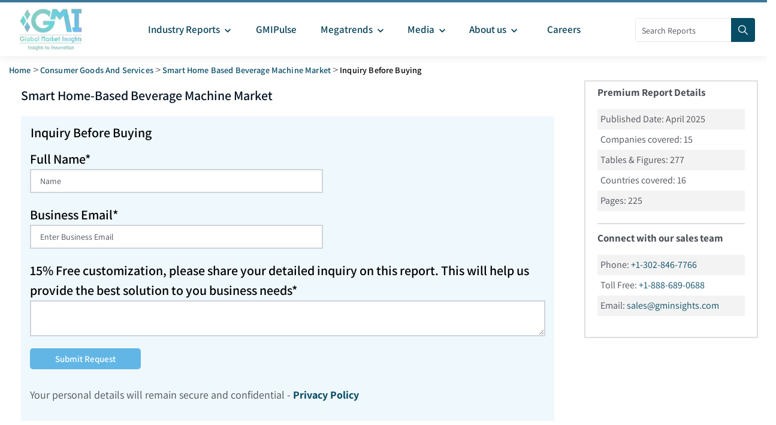

--- FILE ---
content_type: text/html; charset=utf-8
request_url: https://www.gminsights.com/inquiry-before-buying/4641
body_size: 16582
content:
<!DOCTYPE html><html lang="en" dir="ltr"><head><meta name="viewport" content="width=device-width"/><meta name="google-site-verification" content="CDcR1u_GkR19Hs41tKqidDTeueAy0UO9keDRelAUCqM"/><meta name="msvalidate.01" content="0195E9DADD8CB273ADCA593FBCD65DD3"/><meta name="yandex-verification" content="c3ea8c76d2838786"/><link rel="preconnect" href="https://www.google-analytics.com"/><link rel="preconnect" href="https://www.googletagmanager.com"/><meta charSet="utf-8"/><meta name="robots" content="noindex, nofollow"/><title>Inquiry Before Buying - Smart Home-Based Beverage Machine Market Size By Product Type, By Operational Mode, By Connectivity, By Price Range, By End Use, By Distribution Channel Analysis, Share, Growth Forecast, 2025 - 2034</title><meta name="description" content="Inquiry before buying report titled - Smart Home-Based Beverage Machine Market Size By Product Type, By Operational Mode, By Connectivity, By Price Range, By End Use, By Distribution Channel Analysis, Share, Growth Forecast, 2025 - 2034"/><meta name="keywords"/><meta property="og:title" content="Inquiry Before Buying - Smart Home-Based Beverage Machine Market Size By Product Type, By Operational Mode, By Connectivity, By Price Range, By End Use, By Distribution Channel Analysis, Share, Growth Forecast, 2025 - 2034"/><meta property="og:description" content="Inquiry before buying report titled - Smart Home-Based Beverage Machine Market Size By Product Type, By Operational Mode, By Connectivity, By Price Range, By End Use, By Distribution Channel Analysis, Share, Growth Forecast, 2025 - 2034"/><meta property="og:image" content="https://cdn.gminsights.com/image/GMI_logo.webp"/><meta property="og:site_name" content="Global Market Insights Inc."/><meta property="og:url" content="https://www.gminsights.com/inquiry-before-buying/4641"/><meta name="twitter:card" content="summary"/><meta name="twitter:url" content="https://www.gminsights.com/inquiry-before-buying/4641"/><meta name="twitter:title" content="Inquiry Before Buying - Smart Home-Based Beverage Machine Market Size By Product Type, By Operational Mode, By Connectivity, By Price Range, By End Use, By Distribution Channel Analysis, Share, Growth Forecast, 2025 - 2034"/><meta name="twitter:description" content="Inquiry before buying report titled - Smart Home-Based Beverage Machine Market Size By Product Type, By Operational Mode, By Connectivity, By Price Range, By End Use, By Distribution Channel Analysis, Share, Growth Forecast, 2025 - 2034"/><link rel="canonical" href="https://www.gminsights.com/inquiry-before-buying/4641"/><meta name="twitter:image" content="https://cdn.gminsights.com/image/GMI_logo.webp"/><meta name="next-head-count" content="22"/><link rel="preload" href="https://fonts.gstatic.com/s/assistant/v24/2sDcZGJYnIjSi6H75xkzaGW5.woff2" as="font" type="font/woff2" crossorigin="anonymous"/><link rel="preload" href="https://fonts.gstatic.com/s/assistant/v24/2sDPZGJYnIjSi6H75xkZZE1I0yCmYzzQtuZnEGI.woff" as="font" type="font/woff" crossorigin="anonymous"/><link rel="preload" href="https://fonts.gstatic.com/s/assistant/v24/2sDPZGJYnIjSi6H75xkZZE1I0yCmYzzQttRnEGI.woff" as="font" type="font/woff" crossorigin="anonymous"/><link rel="preload" href="https://fonts.gstatic.com/s/assistant/v24/2sDPZGJYnIjSi6H75xkZZE1I0yCmYzzQtjhgEGI.woff" as="font" type="font/woff" crossorigin="anonymous"/><link rel="preload" href="https://fonts.gstatic.com/s/assistant/v24/2sDcZGJYnIjSi6H75xkzaGW5Kb8VZA.woff2" as="font" type="font/woff2" crossorigin="anonymous"/><script type="text/javascript" async="">
                (function(w,d,s,l,i) {
                  w[l]=w[l]||[];
                  w[l].push({'gtm.start':
                  new Date().getTime(),event:'gtm.js'});
                  var f=d.getElementsByTagName(s)[0],
                      j=d.createElement(s), dl=l!='dataLayer'?'&l='+l:'';
                  j.async=true;
                  j.src='https://www.googletagmanager.com/gtm.js?id='+i+dl;
                  f.parentNode.insertBefore(j,f);
                })(window,document,'script','dataLayer','GTM-TKV3WHJ');
              </script><link rel="preload" href="https://cdn.gminsights.com/image/GMI_logo.webp" as="image"/><link rel="icon" href="/favicon.ico" type="image/x-icon"/><link rel="shortcut icon" href="/favicon.ico" type="image/x-icon"/><link rel="shortcut icon" href="/assets/images/favicon.png" type="image/png"/><link data-next-font="" rel="preconnect" href="/" crossorigin="anonymous"/><link rel="preload" href="/_next/static/css/75c5dfab4ed9ce7c.css" as="style"/><link rel="stylesheet" href="/_next/static/css/75c5dfab4ed9ce7c.css" data-n-g=""/><noscript data-n-css=""></noscript><script defer="" nomodule="" src="/_next/static/chunks/polyfills-c67a75d1b6f99dc8.js"></script><script defer="" src="/_next/static/chunks/7719.f0e9d166ab82dca8.js"></script><script defer="" src="/_next/static/chunks/4916.a383a9cf1ff262ed.js"></script><script defer="" src="/_next/static/chunks/5503.4ffb90763955421f.js"></script><script defer="" src="/_next/static/chunks/2828.c6cadf1a977c0a13.js"></script><script defer="" src="/_next/static/chunks/6938.e1312ec8bce8df67.js"></script><script defer="" src="/_next/static/chunks/4668.10156d01378bbb2c.js"></script><script defer="" src="/_next/static/chunks/5675-c199a7a1c6029f61.js"></script><script defer="" src="/_next/static/chunks/9204.22cf7269b4a6bb1f.js"></script><script defer="" src="/_next/static/chunks/4718.7505815d0ad6e3e7.js"></script><script defer="" src="/_next/static/chunks/6924.a6e9d494f6bd67bd.js"></script><script defer="" src="/_next/static/chunks/8385.887015c9d76f017a.js"></script><script src="/_next/static/chunks/webpack-e568d324d4d41cfc.js" defer=""></script><script src="/_next/static/chunks/framework-157f7c8baec9c917.js" defer=""></script><script src="/_next/static/chunks/main-9bca1f9146f1b73e.js" defer=""></script><script src="/_next/static/chunks/pages/_app-7f3a87c4c262594f.js" defer=""></script><script src="/_next/static/chunks/8169-ae2384f1f19be5d4.js" defer=""></script><script src="/_next/static/chunks/1664-b352f27ba681e99a.js" defer=""></script><script src="/_next/static/chunks/1642-94c55b86a40269e1.js" defer=""></script><script src="/_next/static/chunks/7066-42dca11fcfcb00ea.js" defer=""></script><script src="/_next/static/chunks/2842-6cbad183b26b1be9.js" defer=""></script><script src="/_next/static/chunks/2963-5cf25ab149937ae5.js" defer=""></script><script src="/_next/static/chunks/1604-3cd819817b12dfda.js" defer=""></script><script src="/_next/static/chunks/2266-b1ebb1ca24526afa.js" defer=""></script><script src="/_next/static/chunks/7784-eb73580bf210c0c1.js" defer=""></script><script src="/_next/static/chunks/5976-4ed78d5ab44acd9b.js" defer=""></script><script src="/_next/static/chunks/992-1ca8666925b2fdad.js" defer=""></script><script src="/_next/static/chunks/pages/inquiry-before-buying/%5B...before_buying%5D-d66acff80eda16c1.js" defer=""></script><script src="/_next/static/fO6KTDlA2g0XtnwTzkQaG/_buildManifest.js" defer=""></script><script src="/_next/static/fO6KTDlA2g0XtnwTzkQaG/_ssgManifest.js" defer=""></script><style id="__jsx-84ca66b6106c2b0a">@-webkit-keyframes spin{0%{-webkit-transform:rotate(0deg);transform:rotate(0deg)}100%{-webkit-transform:rotate(360deg);transform:rotate(360deg)}}@-moz-keyframes spin{0%{-moz-transform:rotate(0deg);transform:rotate(0deg)}100%{-moz-transform:rotate(360deg);transform:rotate(360deg)}}@-o-keyframes spin{0%{-o-transform:rotate(0deg);transform:rotate(0deg)}100%{-o-transform:rotate(360deg);transform:rotate(360deg)}}@keyframes spin{0%{-webkit-transform:rotate(0deg);-moz-transform:rotate(0deg);-o-transform:rotate(0deg);transform:rotate(0deg)}100%{-webkit-transform:rotate(360deg);-moz-transform:rotate(360deg);-o-transform:rotate(360deg);transform:rotate(360deg)}}</style><style data-href="https://fonts.googleapis.com/css2?family=Assistant:wght@200..800&display=swap">@font-face{font-family:'Assistant';font-style:normal;font-weight:200;font-display:swap;src:url(https://fonts.gstatic.com/l/font?kit=2sDPZGJYnIjSi6H75xkZZE1I0yCmYzzQtmZnEGI&skey=d0a91b9f68d720c8&v=v24) format('woff')}@font-face{font-family:'Assistant';font-style:normal;font-weight:300;font-display:swap;src:url(https://fonts.gstatic.com/l/font?kit=2sDPZGJYnIjSi6H75xkZZE1I0yCmYzzQtrhnEGI&skey=d0a91b9f68d720c8&v=v24) format('woff')}@font-face{font-family:'Assistant';font-style:normal;font-weight:400;font-display:swap;src:url(https://fonts.gstatic.com/l/font?kit=2sDPZGJYnIjSi6H75xkZZE1I0yCmYzzQtuZnEGI&skey=d0a91b9f68d720c8&v=v24) format('woff')}@font-face{font-family:'Assistant';font-style:normal;font-weight:500;font-display:swap;src:url(https://fonts.gstatic.com/l/font?kit=2sDPZGJYnIjSi6H75xkZZE1I0yCmYzzQttRnEGI&skey=d0a91b9f68d720c8&v=v24) format('woff')}@font-face{font-family:'Assistant';font-style:normal;font-weight:600;font-display:swap;src:url(https://fonts.gstatic.com/l/font?kit=2sDPZGJYnIjSi6H75xkZZE1I0yCmYzzQtjhgEGI&skey=d0a91b9f68d720c8&v=v24) format('woff')}@font-face{font-family:'Assistant';font-style:normal;font-weight:700;font-display:swap;src:url(https://fonts.gstatic.com/l/font?kit=2sDPZGJYnIjSi6H75xkZZE1I0yCmYzzQtgFgEGI&skey=d0a91b9f68d720c8&v=v24) format('woff')}@font-face{font-family:'Assistant';font-style:normal;font-weight:800;font-display:swap;src:url(https://fonts.gstatic.com/l/font?kit=2sDPZGJYnIjSi6H75xkZZE1I0yCmYzzQtmZgEGI&skey=d0a91b9f68d720c8&v=v24) format('woff')}@font-face{font-family:'Assistant';font-style:normal;font-weight:200 800;font-display:swap;src:url(https://fonts.gstatic.com/s/assistant/v24/2sDcZGJYnIjSi6H75xkzamW5Kb8VZBHR.woff2) format('woff2');unicode-range:U+0307-0308,U+0590-05FF,U+200C-2010,U+20AA,U+25CC,U+FB1D-FB4F}@font-face{font-family:'Assistant';font-style:normal;font-weight:200 800;font-display:swap;src:url(https://fonts.gstatic.com/s/assistant/v24/2sDcZGJYnIjSi6H75xkzZmW5Kb8VZBHR.woff2) format('woff2');unicode-range:U+0100-02BA,U+02BD-02C5,U+02C7-02CC,U+02CE-02D7,U+02DD-02FF,U+0304,U+0308,U+0329,U+1D00-1DBF,U+1E00-1E9F,U+1EF2-1EFF,U+2020,U+20A0-20AB,U+20AD-20C0,U+2113,U+2C60-2C7F,U+A720-A7FF}@font-face{font-family:'Assistant';font-style:normal;font-weight:200 800;font-display:swap;src:url(https://fonts.gstatic.com/s/assistant/v24/2sDcZGJYnIjSi6H75xkzaGW5Kb8VZA.woff2) format('woff2');unicode-range:U+0000-00FF,U+0131,U+0152-0153,U+02BB-02BC,U+02C6,U+02DA,U+02DC,U+0304,U+0308,U+0329,U+2000-206F,U+20AC,U+2122,U+2191,U+2193,U+2212,U+2215,U+FEFF,U+FFFD}</style></head><body class="theme-creote"><div id="__next"><div id="page" class="page_wapper hfeed site   "><div id="wrapper_full" class="content_all_warpper"><div id="header_contents" class="header_area"><div class="header_style_six_nw"><header class="header header_default style_six dark_color transparent-bg "><div class="mainGMIHeader pd_right_20 pd_left_15"><div class="row"><div style="display:flex;justify-content:space-between"><div class="logo_column p-0"><div class="header_logo_box"><a class="logo navbar-brand p-0" href="/"><img src="https://cdn.gminsights.com/image/GMI_logo.webp" alt="Globle market insights" class="logo_default" width="440" height="120" loading="eager"/><img src="https://cdn.gminsights.com/image/GMI_logo.webp" alt="Globle market insights" class="logo__sticky" width="440" height="120" loading="eager"/></a></div></div><div class="menu_column mainHeaderColumn"><div class="navbar_togglers hamburger_menu"><span class="line"></span><span class="line"></span><span class="line"></span></div><div class="header_content_collapse"><div class="header_menu_box navigation_menu mainNavigationMenu"><ul id="myNavbar" class="navbar_nav"><li class="menu-item menu-item-has-children dropdown nav-item"><a class="dropdown-toggle nav-link mainMenuDropdown" href="/industry-reports"><span class="pd_left_10 pd_right_5">Industry Reports<!-- --> <style data-emotion="css vubbuv">.css-vubbuv{-webkit-user-select:none;-moz-user-select:none;-ms-user-select:none;user-select:none;width:1em;height:1em;display:inline-block;fill:currentColor;-webkit-flex-shrink:0;-ms-flex-negative:0;flex-shrink:0;-webkit-transition:fill 200ms cubic-bezier(0.4, 0, 0.2, 1) 0ms;transition:fill 200ms cubic-bezier(0.4, 0, 0.2, 1) 0ms;font-size:1.5rem;}</style><svg class="MuiSvgIcon-root MuiSvgIcon-fontSizeMedium css-vubbuv" focusable="false" aria-hidden="true" viewBox="0 0 24 24" data-testid="KeyboardArrowDownIcon" style="font-size:20px;font-weight:bolder"><path d="M7.41 8.59 12 13.17l4.59-4.58L18 10l-6 6-6-6z"></path></svg></span></a><ul class="dropdown-menu industryCategoryDropdown "><div class="row"></div></ul></li><li class="menu-item menu-item-has-children dropdown nav-item"><a class="dropdown-toggle nav-link gmiPulseLink" href="/gmipulse"><span class="pd_left_10 pd_right_10">GMIPulse</span></a></li><li class="menu-item menu-item-has-children dropdown nav-item"><a href="#" class="dropdown-toggle nav-link gmiPulseLink"><span class="pd_left_10 pd_right_5">Megatrends<!-- --> <style data-emotion="css vubbuv">.css-vubbuv{-webkit-user-select:none;-moz-user-select:none;-ms-user-select:none;user-select:none;width:1em;height:1em;display:inline-block;fill:currentColor;-webkit-flex-shrink:0;-ms-flex-negative:0;flex-shrink:0;-webkit-transition:fill 200ms cubic-bezier(0.4, 0, 0.2, 1) 0ms;transition:fill 200ms cubic-bezier(0.4, 0, 0.2, 1) 0ms;font-size:1.5rem;}</style><svg class="MuiSvgIcon-root MuiSvgIcon-fontSizeMedium css-vubbuv" focusable="false" aria-hidden="true" viewBox="0 0 24 24" data-testid="KeyboardArrowDownIcon" style="font-size:20px;font-weight:bolder"><path d="M7.41 8.59 12 13.17l4.59-4.58L18 10l-6 6-6-6z"></path></svg></span></a><div class="dropdown-menu megratrendSubmenuDiv "><div class="container-fluid megatrendsLink"><div class="row"></div></div><ul></ul></div></li><li class="menu-item menu-item-has-children dropdown nav-item"><a href="#" class="dropdown-toggle nav-link gmiPulseLink"><span class="pd_left_10 pd_right_5">Media<!-- --> <style data-emotion="css vubbuv">.css-vubbuv{-webkit-user-select:none;-moz-user-select:none;-ms-user-select:none;user-select:none;width:1em;height:1em;display:inline-block;fill:currentColor;-webkit-flex-shrink:0;-ms-flex-negative:0;flex-shrink:0;-webkit-transition:fill 200ms cubic-bezier(0.4, 0, 0.2, 1) 0ms;transition:fill 200ms cubic-bezier(0.4, 0, 0.2, 1) 0ms;font-size:1.5rem;}</style><svg class="MuiSvgIcon-root MuiSvgIcon-fontSizeMedium css-vubbuv" focusable="false" aria-hidden="true" viewBox="0 0 24 24" data-testid="KeyboardArrowDownIcon" style="font-size:20px;font-weight:bolder"><path d="M7.41 8.59 12 13.17l4.59-4.58L18 10l-6 6-6-6z"></path></svg></span></a><ul class="dropdown-menu"><li class="menu-item  nav-item"><a class="dropdown-item nav-link dropdownMenuLink " href="/pressrelease"><span class="categoryLink">Press Release</span></a></li><li class="menu-item nav-item"><a class="dropdown-item nav-link dropdownMenuLink" href="/blogs"><span class="categoryLink">Blogs</span></a></li><li class="menu-item  nav-item"><a class="dropdown-item nav-link dropdownMenuLink" href="/infographics"><span class="categoryLink">Infographics</span></a></li><li class="menu-item  nav-item"><a class="dropdown-item nav-link dropdownMenuLink" href="/whitepapers"><span class="categoryLink">Whitepapers</span></a></li><li class="menu-item  nav-item"><a class="dropdown-item nav-link dropdownMenuLink" href="/media-citations"><span class="categoryLink">Media Citations</span></a></li></ul></li><li class="menu-item menu-item-has-children dropdown nav-item"><a class="dropdown-toggle nav-link gmiPulseLink" href="/about-us"><span class="pd_left_10 pd_right_5">About us<!-- --> <style data-emotion="css vubbuv">.css-vubbuv{-webkit-user-select:none;-moz-user-select:none;-ms-user-select:none;user-select:none;width:1em;height:1em;display:inline-block;fill:currentColor;-webkit-flex-shrink:0;-ms-flex-negative:0;flex-shrink:0;-webkit-transition:fill 200ms cubic-bezier(0.4, 0, 0.2, 1) 0ms;transition:fill 200ms cubic-bezier(0.4, 0, 0.2, 1) 0ms;font-size:1.5rem;}</style><svg class="MuiSvgIcon-root MuiSvgIcon-fontSizeMedium css-vubbuv" focusable="false" aria-hidden="true" viewBox="0 0 24 24" data-testid="KeyboardArrowDownIcon" style="font-size:20px;font-weight:bolder"><path d="M7.41 8.59 12 13.17l4.59-4.58L18 10l-6 6-6-6z"></path></svg></span><span class="pd_right_10"></span></a><ul class="dropdown-menu"><li class="menu-item  nav-item"><a class="dropdown-item nav-link dropdownMenuLink" href="/our-people"><span class="categoryLink">Our People</span></a></li><li class="menu-item nav-item"><a class="dropdown-item nav-link dropdownMenuLink" href="/our-services"><span class="categoryLink">Our Services</span></a></li><li class="menu-item  nav-item"><a class="dropdown-item nav-link dropdownMenuLink" href="/our-clients"><span class="categoryLink">Our Clients</span></a></li><li class="menu-item  nav-item"><a class="dropdown-item nav-link dropdownMenuLink" href="/contact-us"><span class="categoryLink">Contact us</span></a></li></ul></li><li class="menu-item menu-item-has-children dropdown nav-item"><a class="dropdown-toggle nav-link gmiPulseLink" href="/careers"><span class="pd_left_10 pd_right_10">Careers</span></a></li></ul></div></div></div><div class="mainHeaderRight"><div class="search-form" style="position:relative;top:26px;width:200px"><form role="search" method="get" action="/filters"><input type="search" class="search" placeholder="Search Reports" required="" name="q" style="width:170px;height:40px;padding:0px 10px" pattern="[a-zA-Z0-9\s]*" title="Only alphanumeric characters are allowed" value=""/><button type="submit" class="sch_btn" aria-label="Search" disabled="" style="position:absolute;top:0px;left:160px;min-height:40px;min-width:40px;padding:0px 0px;line-height:0px;align-content:center;border-radius:0px 4px 4px 0px"><i class="icon-search" style="font-size:16px"></i></button></form></div></div></div></div></div></header></div></div><div class="pd_bottom_70"></div><div class="pd_bottom_20"></div><div id="content" class="site-content"><div><div></div><div class="row"><div class="col-xl-12 col-lg-12 col-md-12"><div class="pd_top_15 breadcrumb-placeholder"></div><div style="display:flex;flex-wrap:wrap;gap:10px;align-items:center;min-height:40px;font-size:14px;color:#a5a5a5"><div style="background:#f0f0f0;height:20px;width:50px;border-radius:4px"></div><div style="margin:0 5px">&gt;</div><div style="background:#f0f0f0;height:20px;width:100px;border-radius:4px"></div><div style="margin:0 5px">&gt;</div><div style="background:#f0f0f0;height:20px;width:120px;border-radius:4px"></div></div></div></div></div><div class="row"><div class="col-xl-9 col-lg-9 col-md-9 col-sm-12 col-xs-12"><div class="row price_plan_box style_one shadow-none p-0 pd_left_20 pd_right_20"><div class="col-lg-12 pd_top_10 p-0" style="text-align:justify"></div><h5 class="requestsampleheading" style="color:#061524">Smart Home-Based Beverage Machine <!-- --> Market</h5><div class="pd_top_20"></div><div style="background-color:#61b6e61a"><form id="contact-form"><div class="messages p-3"><h6 class="requestsampleheading">Inquiry Before Buying</h6></div><div class="controls"><div class="row"><div class="col-sm-7"><div class="form-group"><label class="requestsampleheading"> <!-- -->Full Name*<br/></label><input style="border-radius:0px;border:2px solid #ced4da;height:40px;padding-bottom:5px" type="text" name="name" autoComplete="off" placeholder="Name " required="" data-error="Enter Your Name" value=""/><div class="help-block with-errors"></div></div></div><div class="col-sm-7"><div class="form-group"><label class="requestsampleheading"> <!-- -->Business Email*<br/></label><input style="border-radius:0px;border:2px solid #ced4da;height:40px;padding-bottom:5px" type="text" name="business_email" required="" placeholder="Enter business email" data-error="Enter Your Email Id" value=""/><div class="help-block with-errors"></div></div></div><div style="margin-top:-5px;padding-left:20px;color:red"></div><div class="col-sm-12"><div class="form-group"><label class="requestsampleheading"> 15% Free customization, please share your detailed inquiry on this report. This will help us provide the best solution to you business needs*<br/></label><textarea style="border-radius:0px;border:2px solid #ced4da;height:60px;padding-bottom:5px" name="message" required="" data-error="Please, leave us a message."></textarea><div class="help-block with-errors"></div></div></div><div class="pd_bottom_20"></div><div class="jsx-84ca66b6106c2b0a col-sm-7"><button style="color:white;padding:7px 40px;background-color:#61b6e6;cursor:pointer;text-transform:capitalize;border:2px solid #61b6e6;opacity:1;position:relative" class="jsx-84ca66b6106c2b0a theme-btn six m-0 submitEmailBtn"><span class="jsx-84ca66b6106c2b0a">Submit Request</span></button></div></div></div><div style="padding-left:15px;padding-top:30px"><p style="font-size:18px">Your personal details will remain secure and confidential -<a href="/privacy-policy"><strong> Privacy Policy </strong></a></p></div></form><div class="pd_bottom_30"></div></div><div class="pd_bottom_20"></div></div></div><div class="col-xl-3 col-lg-3 col-md-3 col-sm-12 col-xs-12"><div style="border:2px solid #00000020"><div style="padding:5px 20px 5px 20px"><p style="font-size:17px"><strong>Premium Report Details</strong></p><div style="background-color:#f3f3f3"><div style="padding:5px">Published Date: <!-- -->April 2025<!-- --> </div></div><div style="padding:5px">Companies covered: <!-- -->15</div><div style="background-color:#f3f3f3"><div style="padding:5px">Tables &amp; Figures:<!-- --> <!-- -->277<!-- --> </div></div><div style="padding:5px">Countries covered: <!-- -->16</div><div style="background-color:#f3f3f3"><div style="padding:5px">Pages: <!-- -->225</div></div><div style="border-top:2px solid #00000020;margin-top:20px"></div><p style="font-size:17px;padding-top:10px"><strong>Connect with our sales team</strong></p><div style="background-color:#f3f3f3"><div style="padding:5px">Phone:<!-- --> <a class="pressTitle" href="tel:+13028467766">+1-302-846-7766</a></div></div><div style="padding:5px">Toll Free:<!-- --> <a class="pressTitle" href="tel:+18886890688">+1-888-689-0688</a></div><div style="background-color:#f3f3f3"><div style="padding:5px">Email:<!-- --> <a class="pressTitle" href="/cdn-cgi/l/email-protection#f083919c9583b0979d999e839997988483de939f9d"><span class="__cf_email__" data-cfemail="3c4f5d50594f7c5b5155524f555b54484f125f5351">[email&#160;protected]</span></a></div></div></div><div class="pd_bottom_30"></div></div></div></div></div></div><section class="client-section bg_dark_2 mainFooter"><div><a href="#"><div class="backToTopButton">Top</div></a></div><div class="pd_top_40"></div><div class="row"><div class="col-lg-12"><div class="client_logo_carousel type_three"><div class="footerImgDiv"><div><div class="image p-2 firstImgDiv"><img data-src="https://cdn.gminsights.com/image/home/1.webp" alt="Global Market Insights Inc." class="img-fluid" width="158" height="96"/><noscript><img src="https://cdn.gminsights.com/image/home/1.webp" alt="Global Market Insights Inc." class="img-fluid" width="158" height="96"/></noscript></div></div><div><div class="pd_top_20"></div><div class="image p-2 secondImgDiv"><img data-src="https://cdn.gminsights.com/image/home/2new.webp" alt="ISO Certificate" class="img-fluid" width="74" height="72"/><noscript><img src="https://cdn.gminsights.com/image/home/2new.webp" alt="ISO Certificate" class="img-fluid" width="74" height="72"/></noscript></div></div><div><div class="pd_top_20"></div><div class="image p-2 thirdImgDiv"><img data-src="https://cdn.gminsights.com/image/home/22.webp" alt="PCI ASV COMPLIANT" class="img-fluid" width="140" height="54"/><noscript><img src="https://cdn.gminsights.com/image/home/22.webp" alt="PCI ASV COMPLIANT" class="img-fluid" width="140" height="54"/></noscript></div></div><div><div class="pd_top_20"></div><div class="image p-2 fourthImgDiv"><img data-src="https://cdn.gminsights.com/image/home/authorize.net.webp" alt="Authorize.Net" class="img-fluid" width="96" height="65"/><noscript><img src="https://cdn.gminsights.com/image/home/authorize.net.webp" alt="Authorize.Net" class="img-fluid" width="96" height="65"/></noscript></div></div><div><div class="pd_top_20"></div><div class="image p-2 fifthImgDiv"><img data-src="https://cdn.gminsights.com/image/home/4.webp" alt="Accredited Business" class="img-fluid" width="217" height="55"/><noscript><img src="https://cdn.gminsights.com/image/home/4.webp" alt="Accredited Business" class="img-fluid" width="217" height="55"/></noscript></div></div><div><div class="pd_top_20"></div><div class="image p-2 sixthImgDiv"><img data-src="https://cdn.gminsights.com/image/home/5.webp" alt="DMCA" class="img-fluid" width="151" height="29"/><noscript><img src="https://cdn.gminsights.com/image/home/5.webp" alt="DMCA" class="img-fluid" width="151" height="29"/></noscript></div></div><div><div class="image p-2 seventhImgDiv"><img data-src="https://cdn.gminsights.com/image/home/vikingcloud.webp" alt="vikingcloud" class="img-fluid" width="151" height="29"/><noscript><img src="https://cdn.gminsights.com/image/home/vikingcloud.webp" alt="vikingcloud" class="img-fluid" width="151" height="29"/></noscript></div></div></div></div></div></div><div class="pd_bottom_50"></div></section><div class="footer_area  footer_seven bg_dark_2 footerContent" id="footer_contents"><div class="pd_top_30"></div><div class="footer_widgets_wrap"><div class="row whitepaperMobile"><div class="col-xl-3 col-lg-3 col-md-6 col-sm-12 mb-sm-5 mb-md-5 mb-lg-5 mb-xl-0"><div class="footer_widgets wid_tit style_one"><div class="fo_wid_title commonsecondheading">Industries</div><div class="pd_bottom_10"></div></div><div class="footer_widgets clearfix navigation_foo light_color style_one"><div class="navigation_foo_box"><div class="navigation_foo_inner"><div class="menu-company-container"><ul id="menu-company" class="menu"><li><a href="/industry-reports"><span class="footerNavlink" style="color:white">Show all</span></a></li></ul></div></div></div></div></div><div class="col-xl-3 col-lg-3 col-md-6 col-sm-12 mb-sm-5 mb-md-5 mb-lg-0 mb-xl-0"><div class="footer_widgets wid_tit style_one "><div class="fo_wid_title commonsecondheading">Information</div><div class="pd_bottom_10"></div></div><div class="footer_widgets clearfix navigation_foo light_color style_one"><div class="navigation_foo_box"><div class="navigation_foo_inner"><div class="menu-company-container"><ul id="menu-company" class="menu"><li><a href="/customer-faq"><span class="footerNavlink">FAQ</span></a></li><li><a href="/conference-and-events"><span class="footerNavlink">Conferences &amp; Events</span></a></li><li><a href="/media-citations"><span class="footerNavlink">Media Citations</span></a></li><li><a href="/how-to-order"><span class="footerNavlink">How To Order</span></a></li><li><a href="/corporate-presentation"><span class="footerNavlink">Corporate Presentation</span></a></li></ul></div></div></div></div></div><div class="col-xl-3 col-lg-3 col-md-6 col-sm-12 mb-sm-5 mb-md-0 mb-lg-0 mb-xl-0"><div class="footer_widgets wid_tit style_one"><div class="fo_wid_title commonsecondheading">Link</div><div class="pd_bottom_10"></div></div><div class="footer_widgets clearfix navigation_foo light_color style_one"><div class="navigation_foo_box"><div class="navigation_foo_inner"><div class="menu-company-container"><ul id="menu-company" class="menu"><li><a href="/careers"><span class="footerNavlink">Careers</span></a></li><li><a href="/sitemap"><span class="footerNavlink">Sitemap</span></a></li><li><a href="/terms-of-use"><span class="footerNavlink">Terms of Use</span></a></li><li><a href="/privacy-policy"><span class="footerNavlink">Privacy Policy</span></a></li><li><a href="/research-methodology"><span class="footerNavlink">Research Methodology</span></a></li></ul></div></div></div></div></div><div class="col-xl-3 col-lg-3 col-md-6 col-sm-12"><div class="footer_widgets wid_tit style_one"><div class="fo_wid_title commonsecondheading">Global Headquarters</div><div class="pd_bottom_10"></div></div><div class="footer_widgets foo_subscribe light_color style_one"><div class="item_subscribe with_text"><div><div class="footerAddress">Global Market Insights Inc. 4 North Main Street, Selbyville, Delaware 19975 USA</div><div class="footerAddress">Toll free :<a class="footerNavlink" href="tel:+1-888-689-0688"> <!-- -->+1-888-689-0688</a></div><div class="footerAddress">USA :<a class="footerNavlink" href="tel:+1-302-846-7766"> <!-- -->+1-302-846-7766</a></div><div class="footerAddress">APAC :<a class="footerNavlink" href="tel:+65-3129-7718"> <!-- -->+65-3129-7718</a></div></div><div class="footerAddress">Email:<a class="footerNavlink" href="/cdn-cgi/l/email-protection#79590a18151c0a391e1410170a101e110d0a571a1614"> <!-- --><span class="__cf_email__" data-cfemail="285b49444d5b684f4541465b414f405c5b064b4745">[email&#160;protected]</span></a></div></div></div></div></div></div><div class="pd_bottom_50"></div><div class="footer-copyright"><div class="divider_w_1"></div><div class="pd_top_20"></div><div class="row whitepaperMobile align-items-center"><div class="col-lg-6 col-md-12 mb-3 mb-lg-0 mb-xl-0"><div class="footer_copy_content color_white"><a class="footerCopyRightLink" href="/">Global Market Insights Inc.</a> <!-- -->© <!-- -->2025<!-- --> <!-- -->All Rights Reserved.</div></div><div class="col-lg-6 col-md-12"><div class="nav_link_v_one text-md-end"><div class="footer_copy_content_right"><div class="social_media_v_one"><ul><li><a target="_blank" href="https://www.linkedin.com/company/global-market-insights-inc"><span class="fa fa-linkedin linkedinIcon"></span><small>linkedin</small></a></li><li><a target="_blank" href="https://twitter.com/gmi_us"><small>twitter</small><svg xmlns="http://www.w3.org/2000/svg" height="1em" viewBox="0 0 512 512" fill="#ffffff"><path d="M389.2 48h70.6L305.6 224.2 487 464H345L233.7 318.6 106.5 464H35.8L200.7 275.5 26.8 48H172.4L272.9 180.9 389.2 48zM364.4 421.8h39.1L151.1 88h-42L364.4 421.8z"></path></svg></a></li><li><a target="_blank" href="https://www.facebook.com/globalmarketinsights"><span class="fa fa-facebook linkedinIcon"></span><small>facebook</small></a></li><li><a target="_blank" href="https://www.youtube.com/@globalmarketinsightsinc.7021"><small>youtube</small><svg xmlns="http://www.w3.org/2000/svg" height="1em" viewBox="0 0 576 512" fill="#ffffff"><path d="M549.655 124.083c-6.281-23.65-24.787-42.276-48.284-48.597C458.781 64 288 64 288 64S117.22 64 74.629 75.486c-23.497 6.322-42.003 24.947-48.284 48.597-11.412 42.867-11.412 132.305-11.412 132.305s0 89.438 11.412 132.305c6.281 23.65 24.787 41.5 48.284 47.821C117.22 448 288 448 288 448s170.78 0 213.371-11.486c23.497-6.321 42.003-24.171 48.284-47.821 11.412-42.867 11.412-132.305 11.412-132.305s0-89.438-11.412-132.305zm-317.51 213.508V175.185l142.739 81.205-142.739 81.201z"></path></svg></a></li></ul></div></div></div></div></div><div class="pd_bottom_20"></div></div></div><div class="crt_mobile_menu"><div class="menu-backdrop"></div><nav class="menu-box"><div class="close-btn"><i class="icon-close"></i></div><form role="search" method="get" action="/filters"><input type="search" class="search" placeholder="Search Reports" name="q" title="Search"/><button type="submit" class="sch_btn"> <i class="icon-search"></i></button></form><div class="mainHeaderFilter"></div><div class="menu-outer"><ul id="myNavbar" class="navbar_nav"><li class="menu-item menu-item-has-children dropdown nav-item"><a class="dropdown-toggle nav-link" href="/industry-reports"><span>Industry Reports</span></a><ul class="dropdown-menu "></ul><div class="dropdown-btn"><span class="fa fa-angle-down"></span></div></li><li class="menu-item menu-item-has-children dropdown nav-item"><a class="dropdown-toggle nav-link" href="/gmipulse"><span>GMIPulse</span></a></li><li class="menu-item menu-item-has-children dropdown nav-item"><a class="dropdown-toggle nav-link" href="/inquiry-before-buying/4641#"><span>Megatrends</span></a><ul class="dropdown-menu "><li class="menu-item menu-item-has-children dropdown nav-item"><a href="/megatrends/animal-diagnostics/43" class="dropdown-item nav-link megaTrendsMobileTwo"><span style="font-size:16px;padding:5px 0"><strong>Show All...    </strong></span></a></li></ul><div class="dropdown-btn"><span class="fa fa-angle-down"></span></div></li><li class="menu-item menu-item-has-children dropdown nav-item"><a href="#" class="dropdown-toggle nav-link"><span>Media</span></a><ul class="dropdown-menu "><li class="menu-item  nav-item"><a class="dropdown-item nav-link" href="/pressrelease"><div class="mobileCategoryLink">Press Release</div></a></li><li class="menu-item nav-item"><a class="dropdown-item nav-link" href="/blogs"><div class="mobileCategoryLink">Blogs</div></a></li><li class="menu-item  nav-item"><a class="dropdown-item nav-link" href="/infographics"><div class="mobileCategoryLink">Infographics</div></a></li><li class="menu-item  nav-item"><a class="dropdown-item nav-link" href="/whitepapers"><div class="mobileCategoryLink">Whitepapers<!-- --> </div></a></li><li class="menu-item  nav-item"><a class="dropdown-item nav-link" href="/media-citations"><div class="mobileCategoryLink">Media Citations</div></a></li></ul><div class="dropdown-btn"><span class="fa fa-angle-down"></span></div></li><li class="menu-item menu-item-has-children dropdown nav-item"><a class="dropdown-toggle nav-link" href="/about-us"><span>About Us</span></a><ul class="dropdown-menu "><li class="menu-item  nav-item"><a class="dropdown-item nav-link" href="/our-people"><div class="mobileCategoryLink">Our People</div></a></li><li class="menu-item nav-item"><a class="dropdown-item nav-link" href="/our-services"><div class="mobileCategoryLink">Our Services</div></a></li><li class="menu-item nav-item"><a class="dropdown-item nav-link" href="/our-clients"><div class="mobileCategoryLink">Our Clients</div></a></li><li class="menu-item  nav-item"><a class="dropdown-item nav-link" href="/contact-us"><div class="mobileCategoryLink">Contact Us</div></a></li></ul><div class="dropdown-btn"><span class="fa fa-angle-down"></span></div></li><li class="menu-item menu-item-has-children dropdown nav-item"><a class="dropdown-toggle nav-link" href="/careers"><span>Careers</span></a></li></ul></div></nav></div></div></div><script data-cfasync="false" src="/cdn-cgi/scripts/5c5dd728/cloudflare-static/email-decode.min.js"></script><script id="__NEXT_DATA__" type="application/json">{"props":{"pageProps":{"data":{"data":[{"su":15,"mu":20,"eu":30,"id":4641,"name":"Smart Home-Based Beverage Machine Market Size By Product Type, By Operational Mode, By Connectivity, By Price Range, By End Use, By Distribution Channel Analysis, Share, Growth Forecast, 2025 - 2034","url":"smart-home-based-beverage-machine-market","brief_desc":"The global smart home-based beverage machine market size was estimated at USD 1.9 billion in 2024 and is expected to reach USD 4.2 billion by 2034, growing at a CAGR of 8.5% from 2025 to 2034.","full_desc":"\u003ch2\u003eSmart Home-Based Beverage Machine Market Size\u003c/h2\u003e\r\n\r\n\u003cp\u003eThe global smart home-based beverage machine market size was estimated at USD 1.9 billion in 2024 and is expected to reach USD 4.2 billion by 2034, growing at a CAGR of 8.5% from 2025 to 2034. The growing adoption of smart beverage machines which can be easily operated is because there is an increasing desire for convenience in daily activities. The machines have simple functionality that doesn\u0026#39;t require a user to put much effort while preparing a drink. They make the process of preparing beverages easier and they ensure that the user experience is flawless.\u003cbr /\u003e\r\n\u0026nbsp;\u003c/p\u003e\r\n\r\n\u003cp\u003e\u003cimg alt=\"Smart Home-Based Beverage Machine Market\" src=\"https://cdn.gminsights.com/image/rd/consumer-goods/smart-home-based-beverage-machine-market-2025-2034.webp\" title=\"Smart Home-Based Beverage Machine Market Research Report\" /\u003e\u003c/p\u003e\r\n\r\n\u003cp\u003eFurthermore, the integration of internet of things (IoT) technology has made more advanced features possible with smart beverage machines. Integration makes it possible for smartphones and other devices to be used, thus remotely controlling the machines and starting the brewing process from any point in the house. Most of the machines allow users to customize or personalize them by setting brew strength, temperature, and ratios of different ingredients.\u003cbr /\u003e\r\n\u0026nbsp;\u003c/p\u003e\r\n\r\n\u003cdiv class=\"print-table\"\u003e\u0026nbsp;\u003c/div\u003e\r\n\r\n\u003cp\u003eIncorporation into home automation systems is also possible, which would make smart beverage machines part of the greater smart home ecosystem. This allows users to activate automation settings, like turning on the coffee machine at wake-up time or preparing a drink at special occasions. Adoption of smart devices is expected to rise. For instance, a report by the Consumer Technology Association forecasts that 69% of the American households will own a smart home device by 2025. This shows that intelligent drink making appliances can further sophisticate smart homes.\u003cbr /\u003e\r\n\u0026nbsp;\u003c/p\u003e\r\n\r\n\u003cp\u003eThe highest challenge in the smart home-based beverage machine market is the cost barrier of the devices when compared to other traditional machines. Although smart beverage machines come with state-of-the-art features, convenience, and ease of use, the pricing attached to these machines can prove to be quite costly. A lot of people may not want to purchase a smart machine as there are cheaper non-smart options available. This consideration hinders market penetration and may enable the growth of smart beverage machines, regions with less developed these cost such features.\u003cbr /\u003e\r\n\u0026nbsp;\u003c/p\u003e\r\n\r\n\u003ch2\u003eSmart Home-Based Beverage Machine Market Trends\u003c/h2\u003e\r\n\r\n\u003cul\u003e\r\n\t\u003cli\u003eThe smart home-based beverage machine industry automated for smart homes is still in its early stages but is growing at an exponential rate due to an increase in adoption of smart sockets and voice automated personal assistants. These machines incorporate app-based, voice-based, and personalized beverage customization features which greatly improve user experience. The adoption of smart home systems such as Amazon Alexa, Apple Homekit, and Google Assistant has also led to an increased demand for these integraded appliances.\u003cbr /\u003e\r\n\t\u0026nbsp;\u003c/li\u003e\r\n\t\u003cli\u003eA prime example of this is the \u0026ldquo;Nespresso Expert,\u0026rdquo; a smart coffee machine that lets users remotely control brewing settings via a smartphone app. Users can easily set the desired intensity, size, temperature, and even schedule the brewing times making it perfect for busy households.\u003cbr /\u003e\r\n\t\u0026nbsp;\u003c/li\u003e\r\n\t\u003cli\u003eAdditionally, companies are looking towards investing in artificial intelligence (AI) to ossify such groundbreaking innovations and ensure that machines learn the user preferences over time to make the experience more personalized. The acceptance of appliances embedded with the Internet of Things (IoT) has opened up a vast market for smart beverage machines making it more personalized and efficient. The trend shows improvement in user satisfaction while at the same time become more pedagogical, which contributes to the shift towards connected living as more of these devices take over mundane tasks.\u003cbr /\u003e\r\n\t\u0026nbsp;\u003c/li\u003e\r\n\u003c/ul\u003e\r\n\r\n\u003ch2\u003eTrump Administration Tariffs\u003c/h2\u003e\r\n\r\n\u003cul\u003e\r\n\t\u003cli\u003eThe smart home appliances that include beverage machines relies primarily on imported electronics like microchips, screens and automation systems which need advanced technologies like AI and automation. The Trump administration tariffs on relations with China paid a toll on the previously effortless supply chain adding another layer of complexity to the supply of electronic constituents which in turn raised the prices during importing.\u003cbr /\u003e\r\n\t\u0026nbsp;\u003c/li\u003e\r\n\t\u003cli\u003eThe formation of policies pertaining to tariffs affected competitiveness in the field of robotics and sensors (automation). The increase in costs of parts obtained from China heightened the cost of production of entire smart appliances, resulting in increased operational costs for the entire industry.\u003cbr /\u003e\r\n\t\u0026nbsp;\u003c/li\u003e\r\n\t\u003cli\u003eOther than the Southwest additions of Canada and the U.S. in response to the newly formed integrations within the European union setbacks. All of those changes induced unplugged conflicts that hindered business expansion.\u003cbr /\u003e\r\n\t\u0026nbsp;\u003c/li\u003e\r\n\u003c/ul\u003e\r\n\r\n\u003ch2\u003eSmart Home-Based Beverage Machine Market Analysis\u003c/h2\u003e\r\n\r\n\u003cdiv class=\"sum-img\"\u003e\r\n\u003cp\u003e\u003cimg alt=\"Smart Home-Based Beverage Machine Market Size, By Operational Mode, 2021 - 2034 (USD Billion)\" src=\"https://cdn.gminsights.com/image/rd/consumer-goods/by-operational-mode-2025-2034.webp\" title=\"Smart Home-Based Beverage Machine Market Size, By Operational Mode, 2021 - 2034 (USD Billion)\" /\u003e\u003c/p\u003e\r\n\u003c/div\u003e\r\n\r\n\u003cp\u003eBased on operational mode, In 2024, the automatic segment generated a revenue of USD 1.2 billion and is expected to grow at a CAGR of around 9% through 2034.\u003cbr /\u003e\r\n\u0026nbsp;\u003c/p\u003e\r\n\r\n\u003cul\u003e\r\n\t\u003cli\u003eThe automatic segment under the smart home-based beverage-making machine pertains to machines functioning independently with little or no interaction from the user. These machines are built to be completely hands-free, meaning users only have to supply the ingredients and preferences. Everything else is done by the machine. Automatic smart beverage machines are usually incorporated with programmable features or touchscreens, Wi-Fi and even voice integrated systems for greater efficiency and convenience.\u003cbr /\u003e\r\n\t\u0026nbsp;\u003c/li\u003e\r\n\t\u003cli\u003eAs an example, the Keurig K-Elite coffee maker single serve automatic coffee machines is activated at the touch of a button and enable users to brew coffee instantaneously. It has a brew strength adjustment function, an iced coffee making option, and can be controlled through a smartphone app. In order to ensure consistency and quality in the beverages, these machines have water level, temperature, and brewing time sensors.\u003cbr /\u003e\r\n\t\u0026nbsp;\u003c/li\u003e\r\n\u003c/ul\u003e\r\n\r\n\u003cp\u003eBased on distribution channel, In 2024, the online segment generated a revenue of USD 1.1 billion and is expected to grow at a CAGR of around 9% up to 2034.\u003cbr /\u003e\r\n\u0026nbsp;\u003c/p\u003e\r\n\r\n\u003cul\u003e\r\n\t\u003cli\u003eThe smart home beverage machine market is expanding at a rapid pace owing to the rise in use of eCommerce websites. Customers in this side of the market value the option to order from the comfort of their homes, as they can conveniently get smart beverage machines as they can search, read reviews, compare prices, and check ratings. Amazon, Walmart, and specialized home appliance stores provide their clients with comprehensive product information, including descriptions, demonstration videos, and user testimonies, with the aim of facilitating informed purchasing decisions.\u003cbr /\u003e\r\n\t\u0026nbsp;\u003c/li\u003e\r\n\t\u003cli\u003eMoreover, a consumer can purchase a smart coffee maker on Amazon which is compatible with modern home automation systems and offers features such as \u0026ldquo;one-touch brewing\u0026rdquo; and \u0026ldquo;app integration.\u0026rdquo; This segment also has the advantage of remaining stock and lower prices, which makes the market appealing for new age clients. Furthermore, ease of access to delivery eliminates the unappealing parts of purchasing smart beverage machines online.\u003cbr /\u003e\r\n\t\u0026nbsp;\u003c/li\u003e\r\n\u003c/ul\u003e\r\n\r\n\u003cdiv class=\"sum-img\"\u003e\r\n\u003cp\u003e\u003cimg alt=\"Smart Home-Based Beverage Machine Market Revenue Share, By End-use, (2024)\" src=\"https://cdn.gminsights.com/image/rd/consumer-goods/by-end-use-2025-2034.webp\" title=\"Smart Home-Based Beverage Machine Market Revenue Share, By End-use, (2024)\" /\u003e\u003c/p\u003e\r\n\u003c/div\u003e\r\n\r\n\u003cp\u003eBased on end use, In 2024, the household segment accounted for over 62.1% market share and is expected to grow at the rate of 9% till 2034.\u003cbr /\u003e\r\n\u0026nbsp;\u003c/p\u003e\r\n\r\n\u003cul\u003e\r\n\t\u003cli\u003eThe household segment of the smart home-based beverage machine market pertains to the increasing acceptance of beverage preparing machines which can be automated and controlled via Wi-Fi or Bluetooth. These machines enable the users to prepare coffee, tea, smoothies, and many other beverages with virtually no effort through a smartphone app or a voice assistant. Customizable recipes, energy efficient management, and integration with other smart appliances make the offered products highly appealing for modern homeowners who focus on innovation and convenience. A case in point is Nespresso\u0026#39;s Expert which, along with other machines, is compatible with smart devices enabling the user to control brewing time and drink preferences remotely.\u003cbr /\u003e\r\n\t\u0026nbsp;\u003c/li\u003e\r\n\u003c/ul\u003e\r\n\r\n\u003cdiv class=\"sum-img\"\u003e\r\n\u003cp\u003e\u003cimg alt=\"U.S. Smart Home-Based Beverage Machine Market Size, 2021 - 2034 (USD Million)\" src=\"https://cdn.gminsights.com/image/rd/consumer-goods/us-smart-home-based-beverage-machine-ma.webp\" title=\"U.S. Smart Home-Based Beverage Machine Market Size, 2021 - 2034 (USD Million)\" /\u003e\u003c/p\u003e\r\n\u003c/div\u003e\r\n\r\n\u003cul\u003e\r\n\t\u003cli\u003eThe U.S. dominated the North American smart home-based beverage machine market, which was valued at USD 480 million in 2024 and is estimated to grow at a CAGR of 7.5% from 2025 to 2034.\u003cbr /\u003e\r\n\t\u0026nbsp;\u003c/li\u003e\r\n\t\u003cli\u003eThe adoption of new technologies and smart home devices within the North American region fosters the market growth. American and Canadian consumers seek convenience, and thus, are adopting smart beverage machines with remote control, customization, and smart home integration capabilities. Customers have increased their interest in well-known brands such as Keurig and Nespresso due to their new innovative features, which include app-controlled brewing and voice assistant features.\u0026nbsp;\u003cbr /\u003e\r\n\t\u0026nbsp;\u003c/li\u003e\r\n\t\u003cli\u003eUrbanization and the rise of the middle class fuel the development of the APAC market, especially in China, Japan, and India, that are quicker to adopt smart home technology. The demand within these regions for innovative and cheap smart beverage machines is increasing. Most consumers in this region prefer machines that are compact, integrate easily into the existing smart ecosystem, and offer customized beverage options. Concerned with providing convenience and low prices, brands such as Xiaomi and Panasonic are entering the market with smart devices.\u003cbr /\u003e\r\n\t\u0026nbsp;\u003c/li\u003e\r\n\t\u003cli\u003eThe smart home beverage machine market in Europe is affected by the region\u0026rsquo;s concern about eco-sustainability and energy consumption. Users want products that offer features such as brewing through automated smart systems as well as environmentally safe brewing. Germany, France, and the UK have high penetration rates of smart home devices and its associated technologies, and smart beverage machines are being used more and more in automated homes. Nespresso and Philips have become household names by developing machines that personalize and cater to taste while focusing on sustainability which resonates with the European market\u0026rsquo;s inclination toward energy-efficient products.\u003cbr /\u003e\r\n\t\u0026nbsp;\u003c/li\u003e\r\n\u003c/ul\u003e\r\n\r\n\u003ch2\u003eSmart Home-Based Beverage Machine Market Share\u003c/h2\u003e\r\n\r\n\u003cul\u003e\r\n\t\u003cli\u003eThe top 6 companies in the smart home-based beverage machine industry include Behmor, Bevi, Breville, BSH, Caf\u0026eacute; Appliances, and Coway, and they collectively hold a share of 23% in the market\u003cbr /\u003e\r\n\t\u0026nbsp;\u003c/li\u003e\r\n\t\u003cli\u003eBevi plankton-focused user personalization efforts directed them towards water wellness trends. Smart, plumbed-in flavor-and-carbonation-adjustable-and-customized water dispensers increased health consciousness. Continued focus on office and home hydration solutions broadened their reach into new markets while using reduced plastic bottles emphasized sustainability.\u003cbr /\u003e\r\n\t\u0026nbsp;\u003c/li\u003e\r\n\t\u003cli\u003eSecondary appliances strategies enhanced the reputation for high-end and user-friendly products. Mobile app connectivity and app-enabled precision control shifted the brand to be more strengthened in the smart kitchen segment. Strategic innovation in design and connectivity Flexibility towards tailored experience delivery improved the brand reputation in the smart kitchen segment.\u003cbr /\u003e\r\n\t\u0026nbsp;\u003c/li\u003e\r\n\t\u003cli\u003eBSH (Bosch and Siemens Home Appliances) concentrated on geographical diversification and operational advancement. Supply chains and production processes were more efficient, which decreased operational costs and lead times. These improvements enabled the development and implementation of more advanced integrated kitchen appliances like smart coffee machines that can be controlled remotely as part of home automation systems.\u003cbr /\u003e\r\n\t\u0026nbsp;\u003c/li\u003e\r\n\t\u003cli\u003eThe case explains how Behmor and Bevi drank their competition away by innovating smart home beverage vending machines and shifting their focus \u0026lsquo;beyond\u0026rsquo; the customer to sustainability in packaging and technology adoption. Both companies competed on innovation and had adopted sustainability in marketing as a core component of their customer relationship management. Bevi, which specializes in water dispensers, is further developing eco-friendly, easily customizable beverage dispensers tailored for households.\u003cbr /\u003e\r\n\t\u0026nbsp;\u003c/li\u003e\r\n\t\u003cli\u003eTo gain strategic advantage in competition, several market players, like Behmor, are looking for ways to address sustainable and green issues. For example, with the rise of sustainability focus, there\u0026rsquo;s a shift toward using energy-efficient components in brewing systems as started by Behmor.\u003cbr /\u003e\r\n\t\u0026nbsp;\u003c/li\u003e\r\n\u003c/ul\u003e\r\n\r\n\u003ch2\u003eSmart Home-Based Beverage Machine Market Companies\u003c/h2\u003e\r\n\r\n\u003cp\u003eMajor players operating in the smart home-based beverage machine industry include:\u003c/p\u003e\r\n\r\n\u003cul\u003e\r\n\t\u003cli\u003eBehmor\u003c/li\u003e\r\n\t\u003cli\u003eBevi\u003c/li\u003e\r\n\t\u003cli\u003eBreville\u003c/li\u003e\r\n\t\u003cli\u003eBSH\u003c/li\u003e\r\n\t\u003cli\u003eCaf\u0026eacute; Appliances\u003c/li\u003e\r\n\t\u003cli\u003eCoway\u003c/li\u003e\r\n\t\u003cli\u003eDe\u0026rsquo;Longhi\u003c/li\u003e\r\n\t\u003cli\u003eHamilton Beach\u003c/li\u003e\r\n\t\u003cli\u003eHurom\u003c/li\u003e\r\n\t\u003cli\u003eIlly\u003c/li\u003e\r\n\t\u003cli\u003eJura\u003c/li\u003e\r\n\t\u003cli\u003eKuvings\u003c/li\u003e\r\n\t\u003cli\u003eLavazza\u003c/li\u003e\r\n\t\u003cli\u003eNespresso\u003c/li\u003e\r\n\t\u003cli\u003eSmart Soda\u003cbr /\u003e\r\n\t\u0026nbsp;\u003c/li\u003e\r\n\u003c/ul\u003e\r\n\r\n\u003ch2\u003eSmart Home-Based Beverage Machine Industry News\u003c/h2\u003e\r\n\r\n\u003cul\u003e\r\n\t\u003cli\u003eIn January 2024, Bosch introduced its 800 Series fully automatic espresso machine. The new model features the Aroma Max System, which ensures consistent coffee quality. It incorporates a ceramic grinder and a 5-inch touchscreen for ease of use. The market anticipates the complete Bosch product range.\u003cbr /\u003e\r\n\t\u0026nbsp;\u003c/li\u003e\r\n\t\u003cli\u003eIn January 2025, Frazy launch New Frazy Bot, the world\u0026#39;s first robotic beverage machine for homes, at CES Frazy Bot\u0026rsquo;s AI-driven ingredient sensing robotic technology (insert) enables it to know precisely when to drizzle caramel or whipped cream on top of a rich, frothy Frappuccino or salt the rim of an icy Margarita so each drink surpasses the ideal standard for taste and presentation.\u003cbr /\u003e\r\n\t\u0026nbsp;\u003c/li\u003e\r\n\u003c/ul\u003e\r\n\r\n\u003ch3\u003eThe smart home-based beverage machine market research report includes in-depth coverage of the industry, with estimates \u0026amp; forecast in terms of revenue (USD Billion) \u0026amp; (thousand units) from 2021 to 2034, for the following segments:\u003c/h3\u003e\r\n\r\n\u003cp\u003e\u003cstrong\u003eMarket, By \u003c/strong\u003e\u003cstrong\u003eProduct Type\u003c/strong\u003e\u003c/p\u003e\r\n\r\n\u003cul\u003e\r\n\t\u003cli\u003eCoffee machines\u003c/li\u003e\r\n\t\u003cli\u003eJuice machines\u003c/li\u003e\r\n\t\u003cli\u003eWater purifiers/dispensers\u003c/li\u003e\r\n\t\u003cli\u003eSoda and carbonated beverage machines\u003c/li\u003e\r\n\t\u003cli\u003eOthers (tea machines, cocktail machines)\u003c/li\u003e\r\n\u003c/ul\u003e\r\n\r\n\u003cp\u003e\u003cstrong\u003eMarket, By Connectivity\u003c/strong\u003e\u003c/p\u003e\r\n\r\n\u003cul\u003e\r\n\t\u003cli\u003eWi-fi-enabled\u003c/li\u003e\r\n\t\u003cli\u003eBluetooth-enabled\u003c/li\u003e\r\n\t\u003cli\u003eVoice-activated\u003c/li\u003e\r\n\t\u003cli\u003eApp-controlled\u003c/li\u003e\r\n\u003c/ul\u003e\r\n\r\n\u003cp\u003e\u003cstrong\u003eMarket, By Operational Mode\u003c/strong\u003e\u003c/p\u003e\r\n\r\n\u003cul\u003e\r\n\t\u003cli\u003eAutomatic\u003c/li\u003e\r\n\t\u003cli\u003eSemi-automatic\u003c/li\u003e\r\n\u003c/ul\u003e\r\n\r\n\u003cp\u003e\u003cstrong\u003eMarket, By Price Range\u003c/strong\u003e\u003c/p\u003e\r\n\r\n\u003cul\u003e\r\n\t\u003cli\u003eLow\u003c/li\u003e\r\n\t\u003cli\u003eMedium\u003c/li\u003e\r\n\t\u003cli\u003eHigh\u003c/li\u003e\r\n\u003c/ul\u003e\r\n\r\n\u003cp\u003e\u003cstrong\u003eMarket, By End use\u003c/strong\u003e\u003c/p\u003e\r\n\r\n\u003cul\u003e\r\n\t\u003cli\u003eHouseholds\u003c/li\u003e\r\n\t\u003cli\u003eCommercial\r\n\t\u003cul style=\"list-style-type:circle\"\u003e\r\n\t\t\u003cli\u003eSmall offices\u003c/li\u003e\r\n\t\t\u003cli\u003eHotels\u003c/li\u003e\r\n\t\t\u003cli\u003eOthers\u003c/li\u003e\r\n\t\u003c/ul\u003e\r\n\t\u003c/li\u003e\r\n\u003c/ul\u003e\r\n\r\n\u003cp\u003e\u003cstrong\u003eMarket, By Distribution Channel\u003c/strong\u003e\u003c/p\u003e\r\n\r\n\u003cul\u003e\r\n\t\u003cli\u003eOnline\r\n\t\u003cul style=\"list-style-type:circle\"\u003e\r\n\t\t\u003cli\u003eE-commerce website\u003c/li\u003e\r\n\t\t\u003cli\u003eCompany owned website\u003c/li\u003e\r\n\t\u003c/ul\u003e\r\n\t\u003c/li\u003e\r\n\t\u003cli\u003eOffline\r\n\t\u003cul style=\"list-style-type:circle\"\u003e\r\n\t\t\u003cli\u003eSupermarkets \u0026amp; hypermarkets\u003c/li\u003e\r\n\t\t\u003cli\u003eConvenience stores\u003c/li\u003e\r\n\t\t\u003cli\u003eSpecialty stores\u003c/li\u003e\r\n\t\t\u003cli\u003eOthers\u003c/li\u003e\r\n\t\u003c/ul\u003e\r\n\t\u003c/li\u003e\r\n\u003c/ul\u003e\r\n\r\n\u003cp\u003eThe above information is provided for the following regions and countries:\u003c/p\u003e\r\n\r\n\u003cul\u003e\r\n\t\u003cli\u003eNorth America\r\n\t\u003cul style=\"list-style-type:circle\"\u003e\r\n\t\t\u003cli\u003eU.S.\u003c/li\u003e\r\n\t\t\u003cli\u003eCanada\u003c/li\u003e\r\n\t\u003c/ul\u003e\r\n\t\u003c/li\u003e\r\n\t\u003cli\u003eEurope\r\n\t\u003cul style=\"list-style-type:circle\"\u003e\r\n\t\t\u003cli\u003eGermany\u003c/li\u003e\r\n\t\t\u003cli\u003eUK\u003c/li\u003e\r\n\t\t\u003cli\u003eFrance\u003c/li\u003e\r\n\t\t\u003cli\u003eItaly\u003c/li\u003e\r\n\t\t\u003cli\u003eSpain\u003c/li\u003e\r\n\t\u003c/ul\u003e\r\n\t\u003c/li\u003e\r\n\t\u003cli\u003eAsia Pacific\r\n\t\u003cul style=\"list-style-type:circle\"\u003e\r\n\t\t\u003cli\u003eChina\u003c/li\u003e\r\n\t\t\u003cli\u003eJapan\u003c/li\u003e\r\n\t\t\u003cli\u003eIndia\u003c/li\u003e\r\n\t\t\u003cli\u003eSouth Korea\u0026nbsp;\u003c/li\u003e\r\n\t\u003c/ul\u003e\r\n\t\u003c/li\u003e\r\n\t\u003cli\u003eLatin America\r\n\t\u003cul style=\"list-style-type:circle\"\u003e\r\n\t\t\u003cli\u003eBrazil\u003c/li\u003e\r\n\t\t\u003cli\u003eMexico\u003c/li\u003e\r\n\t\u003c/ul\u003e\r\n\t\u003c/li\u003e\r\n\t\u003cli\u003eMEA\r\n\t\u003cul style=\"list-style-type:circle\"\u003e\r\n\t\t\u003cli\u003eSaudi Arabia\u003c/li\u003e\r\n\t\t\u003cli\u003eUAE\u003c/li\u003e\r\n\t\t\u003cli\u003eSouth Africa\u003c/li\u003e\r\n\t\u003c/ul\u003e\r\n\t\u003c/li\u003e\r\n\u003c/ul\u003e\r\n\r\n\u003cp\u003e\u0026nbsp;\u003c/p\u003e\r\n","manager_name":"Avinash Singh","author_name":"Sunita Singh","table_of_content":"\u003cp\u003e\u003cu\u003e\u003cstrong\u003eReport Content\u003c/strong\u003e\u003c/u\u003e\u003c/p\u003e\r\n\r\n\u003cp\u003e\u003cstrong\u003eChapter 1\u0026nbsp;\u0026nbsp;\u0026nbsp;Methodology \u0026amp; Scope\u003c/strong\u003e\u003c/p\u003e\r\n\r\n\u003cp style=\"margin-left:30.0pt\"\u003e1.1\u0026nbsp;\u0026nbsp;\u0026nbsp; Research design\u003c/p\u003e\r\n\r\n\u003cp style=\"margin-left:57.0pt\"\u003e1.1.1\u0026nbsp;\u0026nbsp;\u0026nbsp; Research approach\u003c/p\u003e\r\n\r\n\u003cp style=\"margin-left:57.0pt\"\u003e1.1.2\u0026nbsp;\u0026nbsp;\u0026nbsp; Data collection methods\u003c/p\u003e\r\n\r\n\u003cp style=\"margin-left:30.0pt\"\u003e1.2\u0026nbsp;\u0026nbsp;\u0026nbsp; Base estimates and calculations\u003c/p\u003e\r\n\r\n\u003cp style=\"margin-left:57.0pt\"\u003e1.2.1\u0026nbsp;\u0026nbsp;\u0026nbsp; Base year calculation\u003c/p\u003e\r\n\r\n\u003cp style=\"margin-left:57.0pt\"\u003e1.2.2\u0026nbsp;\u0026nbsp;\u0026nbsp; Key trends for market estimates\u003c/p\u003e\r\n\r\n\u003cp style=\"margin-left:30.0pt\"\u003e1.3\u0026nbsp;\u0026nbsp;\u0026nbsp; Forecast model\u003c/p\u003e\r\n\r\n\u003cp style=\"margin-left:30.0pt\"\u003e1.4\u0026nbsp;\u0026nbsp;\u0026nbsp; Primary research \u0026amp; validation\u003c/p\u003e\r\n\r\n\u003cp style=\"margin-left:57.0pt\"\u003e1.4.1\u0026nbsp;\u0026nbsp;\u0026nbsp; Primary sources\u003c/p\u003e\r\n\r\n\u003cp style=\"margin-left:57.0pt\"\u003e1.4.2\u0026nbsp;\u0026nbsp;\u0026nbsp; Data mining sources\u003c/p\u003e\r\n\r\n\u003cp style=\"margin-left:30.0pt\"\u003e1.5\u0026nbsp;\u0026nbsp;\u0026nbsp; Market definitions\u003c/p\u003e\r\n\r\n\u003cp\u003e\u003cstrong\u003eChapter 2\u0026nbsp;\u0026nbsp;\u0026nbsp;Executive Summary\u003c/strong\u003e\u003c/p\u003e\r\n\r\n\u003cp style=\"margin-left:30.0pt\"\u003e2.1\u0026nbsp;\u0026nbsp;\u0026nbsp; Industry 360\u003csup\u003e0\u003c/sup\u003e\u0026nbsp;synopsis, 2021 - 2034\u003c/p\u003e\r\n\r\n\u003cp\u003e\u003cstrong\u003eChapter 3\u0026nbsp;\u0026nbsp;\u0026nbsp;Industry Insights\u003c/strong\u003e\u003c/p\u003e\r\n\r\n\u003cp style=\"margin-left:30.0pt\"\u003e3.1\u0026nbsp;\u0026nbsp;\u0026nbsp; Industry ecosystem analysis\u003c/p\u003e\r\n\r\n\u003cp style=\"margin-left:30.0pt\"\u003e3.2\u0026nbsp;\u0026nbsp;\u0026nbsp; Trump administration tariffs analysis\u003c/p\u003e\r\n\r\n\u003cp style=\"margin-left:57.0pt\"\u003e3.2.1\u0026nbsp;\u0026nbsp;\u0026nbsp; Impact on trade\u003c/p\u003e\r\n\r\n\u003cp style=\"margin-left:90.0pt\"\u003e3.2.1.1\u0026nbsp;\u0026nbsp;\u0026nbsp; Trade volume disruptions\u003c/p\u003e\r\n\r\n\u003cp style=\"margin-left:90.0pt\"\u003e3.2.1.2\u0026nbsp;\u0026nbsp;\u0026nbsp; Retaliatory measures\u003c/p\u003e\r\n\r\n\u003cp style=\"margin-left:57.0pt\"\u003e3.2.2\u0026nbsp;\u0026nbsp;\u0026nbsp; Impact on the industry\u003c/p\u003e\r\n\r\n\u003cp style=\"margin-left:90.0pt\"\u003e3.2.2.1\u0026nbsp;\u0026nbsp;\u0026nbsp; Supply-side impact (Raw materials)\u003c/p\u003e\r\n\r\n\u003cp style=\"margin-left:90.0pt\"\u003e3.2.2.2\u0026nbsp;\u0026nbsp;\u0026nbsp; Price volatility in key materials\u003c/p\u003e\r\n\r\n\u003cp style=\"margin-left:90.0pt\"\u003e3.2.2.3\u0026nbsp;\u0026nbsp;\u0026nbsp; Supply chain restructuring\u003c/p\u003e\r\n\r\n\u003cp style=\"margin-left:90.0pt\"\u003e3.2.2.4\u0026nbsp;\u0026nbsp;\u0026nbsp; Production cost implications\u003c/p\u003e\r\n\r\n\u003cp style=\"margin-left:90.0pt\"\u003e3.2.2.5\u0026nbsp;\u0026nbsp;\u0026nbsp; Demand-side impact (Selling price)\u003c/p\u003e\r\n\r\n\u003cp style=\"margin-left:90.0pt\"\u003e3.2.2.6\u0026nbsp;\u0026nbsp;\u0026nbsp; Price transmission to end markets\u003c/p\u003e\r\n\r\n\u003cp style=\"margin-left:90.0pt\"\u003e3.2.2.7\u0026nbsp;\u0026nbsp;\u0026nbsp; Market share dynamics\u003c/p\u003e\r\n\r\n\u003cp style=\"margin-left:90.0pt\"\u003e3.2.2.8\u0026nbsp;\u0026nbsp;\u0026nbsp; Consumer response patterns\u003c/p\u003e\r\n\r\n\u003cp style=\"margin-left:57.0pt\"\u003e3.2.3\u0026nbsp;\u0026nbsp;\u0026nbsp; Key companies impacted\u003c/p\u003e\r\n\r\n\u003cp style=\"margin-left:57.0pt\"\u003e3.2.4\u0026nbsp;\u0026nbsp;\u0026nbsp; Strategic industry responses\u003c/p\u003e\r\n\r\n\u003cp style=\"margin-left:90.0pt\"\u003e3.2.4.1\u0026nbsp;\u0026nbsp;\u0026nbsp; Supply chain reconfiguration\u003c/p\u003e\r\n\r\n\u003cp style=\"margin-left:90.0pt\"\u003e3.2.4.2\u0026nbsp;\u0026nbsp;\u0026nbsp; Pricing and product strategies\u003c/p\u003e\r\n\r\n\u003cp style=\"margin-left:90.0pt\"\u003e3.2.4.3\u0026nbsp;\u0026nbsp;\u0026nbsp; Policy engagement\u003c/p\u003e\r\n\r\n\u003cp style=\"margin-left:57.0pt\"\u003e3.2.5\u0026nbsp;\u0026nbsp;\u0026nbsp; Outlook and future considerations\u003c/p\u003e\r\n\r\n\u003cp style=\"margin-left:30.0pt\"\u003e3.3\u0026nbsp;\u0026nbsp;\u0026nbsp; Supplier landscape\u003c/p\u003e\r\n\r\n\u003cp style=\"margin-left:30.0pt\"\u003e3.4\u0026nbsp;\u0026nbsp;\u0026nbsp; Pricing analysis\u003c/p\u003e\r\n\r\n\u003cp style=\"margin-left:30.0pt\"\u003e3.5\u0026nbsp;\u0026nbsp;\u0026nbsp; Technology \u0026amp; innovation landscape\u003c/p\u003e\r\n\r\n\u003cp style=\"margin-left:30.0pt\"\u003e3.6\u0026nbsp;\u0026nbsp;\u0026nbsp; Key news \u0026amp; initiatives\u003c/p\u003e\r\n\r\n\u003cp style=\"margin-left:30.0pt\"\u003e3.7\u0026nbsp;\u0026nbsp;\u0026nbsp; Regulatory landscape\u003c/p\u003e\r\n\r\n\u003cp style=\"margin-left:30.0pt\"\u003e3.8\u0026nbsp;\u0026nbsp;\u0026nbsp; Manufacturers\u003c/p\u003e\r\n\r\n\u003cp style=\"margin-left:30.0pt\"\u003e3.9\u0026nbsp;\u0026nbsp;\u0026nbsp; Distributors\u003c/p\u003e\r\n\r\n\u003cp style=\"margin-left:30.0pt\"\u003e3.10\u0026nbsp;\u0026nbsp;\u0026nbsp; Retailers\u003c/p\u003e\r\n\r\n\u003cp style=\"margin-left:30.0pt\"\u003e3.11\u0026nbsp;\u0026nbsp;\u0026nbsp; Impact forces\u003c/p\u003e\r\n\r\n\u003cp style=\"margin-left:57.0pt\"\u003e3.11.1\u0026nbsp;\u0026nbsp;\u0026nbsp;Growth drivers\u003c/p\u003e\r\n\r\n\u003cp style=\"margin-left:90.0pt\"\u003e3.11.1.1\u0026nbsp;\u0026nbsp;\u0026nbsp; Rising consumer focus on convenience and efficiency\u003c/p\u003e\r\n\r\n\u003cp style=\"margin-left:90.0pt\"\u003e3.11.1.2\u0026nbsp;\u0026nbsp;\u0026nbsp; Expansion of smart home technology\u003c/p\u003e\r\n\r\n\u003cp style=\"margin-left:90.0pt\"\u003e3.11.1.3\u0026nbsp;\u0026nbsp;\u0026nbsp; Growing popularity of specialty appliances\u003c/p\u003e\r\n\r\n\u003cp style=\"margin-left:90.0pt\"\u003e3.11.1.4\u0026nbsp;\u0026nbsp;\u0026nbsp; Innovative product offerings\u003c/p\u003e\r\n\r\n\u003cp style=\"margin-left:57.0pt\"\u003e3.11.2\u0026nbsp;\u0026nbsp;\u0026nbsp;Industry pitfalls \u0026amp; challenges\u003c/p\u003e\r\n\r\n\u003cp style=\"margin-left:90.0pt\"\u003e3.11.2.1\u0026nbsp;\u0026nbsp;\u0026nbsp; Changing consumer preferences\u003c/p\u003e\r\n\r\n\u003cp style=\"margin-left:90.0pt\"\u003e3.11.2.2\u0026nbsp;\u0026nbsp;\u0026nbsp; High market saturation\u003c/p\u003e\r\n\r\n\u003cp style=\"margin-left:30.0pt\"\u003e3.12\u0026nbsp;\u0026nbsp;\u0026nbsp; Technology \u0026amp; innovation landscape\u003c/p\u003e\r\n\r\n\u003cp style=\"margin-left:30.0pt\"\u003e3.13\u0026nbsp;\u0026nbsp;\u0026nbsp; Consumer buying behavior analysis\u003c/p\u003e\r\n\r\n\u003cp style=\"margin-left:30.0pt\"\u003e3.14\u0026nbsp;\u0026nbsp;\u0026nbsp; Growth potential analysis\u003c/p\u003e\r\n\r\n\u003cp style=\"margin-left:30.0pt\"\u003e3.15\u0026nbsp;\u0026nbsp;\u0026nbsp; Regulatory landscape\u003c/p\u003e\r\n\r\n\u003cp style=\"margin-left:30.0pt\"\u003e3.16\u0026nbsp;\u0026nbsp;\u0026nbsp; Pricing analysis\u003c/p\u003e\r\n\r\n\u003cp style=\"margin-left:30.0pt\"\u003e3.17\u0026nbsp;\u0026nbsp;\u0026nbsp; Porter\u0026rsquo;s analysis\u003c/p\u003e\r\n\r\n\u003cp style=\"margin-left:30.0pt\"\u003e3.18\u0026nbsp;\u0026nbsp;\u0026nbsp; PESTEL analysis\u003c/p\u003e\r\n\r\n\u003cp\u003e\u003cstrong\u003eChapter 4\u0026nbsp;\u0026nbsp;\u0026nbsp;Competitive Landscape, 2024\u003c/strong\u003e\u003c/p\u003e\r\n\r\n\u003cp style=\"margin-left:30.0pt\"\u003e4.1\u0026nbsp;\u0026nbsp;\u0026nbsp; Introduction\u003c/p\u003e\r\n\r\n\u003cp style=\"margin-left:30.0pt\"\u003e4.2\u0026nbsp;\u0026nbsp;\u0026nbsp; Company market share analysis\u003c/p\u003e\r\n\r\n\u003cp style=\"margin-left:30.0pt\"\u003e4.3\u0026nbsp;\u0026nbsp;\u0026nbsp; Competitive positioning matrix\u003c/p\u003e\r\n\r\n\u003cp style=\"margin-left:30.0pt\"\u003e4.4\u0026nbsp;\u0026nbsp;\u0026nbsp; Strategic outlook matrix\u003c/p\u003e\r\n\r\n\u003cp\u003e\u003cstrong\u003eChapter 5\u0026nbsp;\u0026nbsp;\u0026nbsp;Market Estimates \u0026amp; Forecast, By Product Type, 2021 - 2034, (USD Billion) (thousand units)\u003c/strong\u003e\u003c/p\u003e\r\n\r\n\u003cp style=\"margin-left:30.0pt\"\u003e5.1\u0026nbsp;\u0026nbsp;\u0026nbsp; Key trends\u003c/p\u003e\r\n\r\n\u003cp style=\"margin-left:30.0pt\"\u003e5.2\u0026nbsp;\u0026nbsp;\u0026nbsp; Coffee machines\u003c/p\u003e\r\n\r\n\u003cp style=\"margin-left:30.0pt\"\u003e5.3\u0026nbsp;\u0026nbsp;\u0026nbsp; Juice machines\u003c/p\u003e\r\n\r\n\u003cp style=\"margin-left:30.0pt\"\u003e5.4\u0026nbsp;\u0026nbsp;\u0026nbsp; Water purifiers/dispensers\u003c/p\u003e\r\n\r\n\u003cp style=\"margin-left:30.0pt\"\u003e5.5\u0026nbsp;\u0026nbsp;\u0026nbsp; Soda and carbonated beverage machines\u003c/p\u003e\r\n\r\n\u003cp style=\"margin-left:30.0pt\"\u003e5.6\u0026nbsp;\u0026nbsp;\u0026nbsp; Others (tea machines, cocktail machines)\u003c/p\u003e\r\n\r\n\u003cp\u003e\u003cstrong\u003eChapter 6\u0026nbsp;\u0026nbsp;\u0026nbsp;Market Estimates \u0026amp; Forecast, By Connectivity, 2021 - 2034, (USD Billion) (thousand units)\u003c/strong\u003e\u003c/p\u003e\r\n\r\n\u003cp style=\"margin-left:30.0pt\"\u003e6.1\u0026nbsp;\u0026nbsp;\u0026nbsp; Key trends\u003c/p\u003e\r\n\r\n\u003cp style=\"margin-left:30.0pt\"\u003e6.2\u0026nbsp;\u0026nbsp;\u0026nbsp; Wi-fi-enabled\u003c/p\u003e\r\n\r\n\u003cp style=\"margin-left:30.0pt\"\u003e6.3\u0026nbsp;\u0026nbsp;\u0026nbsp; Bluetooth-enabled\u003c/p\u003e\r\n\r\n\u003cp style=\"margin-left:30.0pt\"\u003e6.4\u0026nbsp;\u0026nbsp;\u0026nbsp; Voice-activated\u003c/p\u003e\r\n\r\n\u003cp style=\"margin-left:30.0pt\"\u003e6.5\u0026nbsp;\u0026nbsp;\u0026nbsp; App-controlled\u003c/p\u003e\r\n\r\n\u003cp\u003e\u003cstrong\u003eChapter 7\u0026nbsp;\u0026nbsp;\u0026nbsp;Market Estimates \u0026amp; Forecast, By Operational Mode, 2021 - 2034, (USD Billion) (Thousand Units)\u003c/strong\u003e\u003c/p\u003e\r\n\r\n\u003cp style=\"margin-left:30.0pt\"\u003e7.1\u0026nbsp;\u0026nbsp;\u0026nbsp; Key trends\u003c/p\u003e\r\n\r\n\u003cp style=\"margin-left:30.0pt\"\u003e7.2\u0026nbsp;\u0026nbsp;\u0026nbsp; Automatic\u003c/p\u003e\r\n\r\n\u003cp style=\"margin-left:30.0pt\"\u003e7.3\u0026nbsp;\u0026nbsp;\u0026nbsp; Semi-automatic\u003c/p\u003e\r\n\r\n\u003cp\u003e\u003cstrong\u003eChapter 8\u0026nbsp;\u0026nbsp;\u0026nbsp;Market Estimates \u0026amp; Forecast, By Price Range, 2021 - 2034, (USD Billion) (Thousand Units)\u003c/strong\u003e\u003c/p\u003e\r\n\r\n\u003cp style=\"margin-left:30.0pt\"\u003e8.1\u0026nbsp;\u0026nbsp;\u0026nbsp; Key trends\u003c/p\u003e\r\n\r\n\u003cp style=\"margin-left:30.0pt\"\u003e8.2\u0026nbsp;\u0026nbsp;\u0026nbsp; Low\u003c/p\u003e\r\n\r\n\u003cp style=\"margin-left:30.0pt\"\u003e8.3\u0026nbsp;\u0026nbsp;\u0026nbsp; Medium\u003c/p\u003e\r\n\r\n\u003cp style=\"margin-left:30.0pt\"\u003e8.4\u0026nbsp;\u0026nbsp;\u0026nbsp; High\u003c/p\u003e\r\n\r\n\u003cp\u003e\u003cstrong\u003eChapter 9\u0026nbsp;\u0026nbsp;\u0026nbsp;Market Estimates \u0026amp; Forecast, By End Use, 2021 - 2034, (USD Billion) (Thousand Units)\u003c/strong\u003e\u003c/p\u003e\r\n\r\n\u003cp style=\"margin-left:30.0pt\"\u003e9.1\u0026nbsp;\u0026nbsp;\u0026nbsp; Key trends\u003c/p\u003e\r\n\r\n\u003cp style=\"margin-left:30.0pt\"\u003e9.2\u0026nbsp;\u0026nbsp;\u0026nbsp; Households\u003c/p\u003e\r\n\r\n\u003cp style=\"margin-left:30.0pt\"\u003e9.3\u0026nbsp;\u0026nbsp;\u0026nbsp; Commercial\u003c/p\u003e\r\n\r\n\u003cp style=\"margin-left:57.0pt\"\u003e9.3.1\u0026nbsp;\u0026nbsp;\u0026nbsp; Small offices\u003c/p\u003e\r\n\r\n\u003cp style=\"margin-left:57.0pt\"\u003e9.3.2\u0026nbsp;\u0026nbsp;\u0026nbsp; Hotels\u003c/p\u003e\r\n\r\n\u003cp style=\"margin-left:57.0pt\"\u003e9.3.3\u0026nbsp;\u0026nbsp;\u0026nbsp; Others\u003c/p\u003e\r\n\r\n\u003cp\u003e\u003cstrong\u003eChapter 10\u0026nbsp;\u0026nbsp;\u0026nbsp;Market Estimates \u0026amp; Forecast, By Distribution Channel, 2021 - 2034, (USD Billion) (Thousand Units)\u003c/strong\u003e\u003c/p\u003e\r\n\r\n\u003cp style=\"margin-left:30.0pt\"\u003e10.1\u0026nbsp;\u0026nbsp;\u0026nbsp; Key trends\u003c/p\u003e\r\n\r\n\u003cp style=\"margin-left:30.0pt\"\u003e10.2\u0026nbsp;\u0026nbsp;\u0026nbsp; Online\u003c/p\u003e\r\n\r\n\u003cp style=\"margin-left:57.0pt\"\u003e10.2.1\u0026nbsp;\u0026nbsp;\u0026nbsp;E-commerce website\u003c/p\u003e\r\n\r\n\u003cp style=\"margin-left:57.0pt\"\u003e10.2.2\u0026nbsp;\u0026nbsp;\u0026nbsp;Company owned website\u003c/p\u003e\r\n\r\n\u003cp style=\"margin-left:30.0pt\"\u003e10.3\u0026nbsp;\u0026nbsp;\u0026nbsp; Offline\u003c/p\u003e\r\n\r\n\u003cp style=\"margin-left:57.0pt\"\u003e10.3.1\u0026nbsp;\u0026nbsp;\u0026nbsp;Supermarkets \u0026amp; hypermarkets\u003c/p\u003e\r\n\r\n\u003cp style=\"margin-left:57.0pt\"\u003e10.3.2\u0026nbsp;\u0026nbsp;\u0026nbsp;Convenience stores\u003c/p\u003e\r\n\r\n\u003cp style=\"margin-left:57.0pt\"\u003e10.3.3\u0026nbsp;\u0026nbsp;\u0026nbsp;Specialty stores\u003c/p\u003e\r\n\r\n\u003cp style=\"margin-left:57.0pt\"\u003e10.3.4\u0026nbsp;\u0026nbsp;\u0026nbsp;Others\u003c/p\u003e\r\n\r\n\u003cp\u003e\u003cstrong\u003eChapter 11\u0026nbsp;\u0026nbsp;\u0026nbsp;Market Estimates \u0026amp; Forecast, By Region, 2021 - 2034, (USD Billion) (Thousand Units)\u003c/strong\u003e\u003c/p\u003e\r\n\r\n\u003cp style=\"margin-left:30.0pt\"\u003e11.1\u0026nbsp;\u0026nbsp;\u0026nbsp; Key trends\u003c/p\u003e\r\n\r\n\u003cp style=\"margin-left:30.0pt\"\u003e11.2\u0026nbsp;\u0026nbsp;\u0026nbsp; North America\u003c/p\u003e\r\n\r\n\u003cp style=\"margin-left:57.0pt\"\u003e11.2.1\u0026nbsp;\u0026nbsp;\u0026nbsp;U.S.\u003c/p\u003e\r\n\r\n\u003cp style=\"margin-left:57.0pt\"\u003e11.2.2\u0026nbsp;\u0026nbsp;\u0026nbsp;Canada\u003c/p\u003e\r\n\r\n\u003cp style=\"margin-left:30.0pt\"\u003e11.3\u0026nbsp;\u0026nbsp;\u0026nbsp; Europe\u003c/p\u003e\r\n\r\n\u003cp style=\"margin-left:57.0pt\"\u003e11.3.1\u0026nbsp;\u0026nbsp;\u0026nbsp;Germany\u003c/p\u003e\r\n\r\n\u003cp style=\"margin-left:57.0pt\"\u003e11.3.2\u0026nbsp;\u0026nbsp;\u0026nbsp;UK\u003c/p\u003e\r\n\r\n\u003cp style=\"margin-left:57.0pt\"\u003e11.3.3\u0026nbsp;\u0026nbsp;\u0026nbsp;France\u003c/p\u003e\r\n\r\n\u003cp style=\"margin-left:57.0pt\"\u003e11.3.4\u0026nbsp;\u0026nbsp;\u0026nbsp;Italy\u003c/p\u003e\r\n\r\n\u003cp style=\"margin-left:57.0pt\"\u003e11.3.5\u0026nbsp;\u0026nbsp;\u0026nbsp;Spain\u003c/p\u003e\r\n\r\n\u003cp style=\"margin-left:30.0pt\"\u003e11.4\u0026nbsp;\u0026nbsp;\u0026nbsp; Asia Pacific\u003c/p\u003e\r\n\r\n\u003cp style=\"margin-left:57.0pt\"\u003e11.4.1\u0026nbsp;\u0026nbsp;\u0026nbsp;China\u003c/p\u003e\r\n\r\n\u003cp style=\"margin-left:57.0pt\"\u003e11.4.2\u0026nbsp;\u0026nbsp;\u0026nbsp;India\u003c/p\u003e\r\n\r\n\u003cp style=\"margin-left:57.0pt\"\u003e11.4.3\u0026nbsp;\u0026nbsp;\u0026nbsp;Japan\u003c/p\u003e\r\n\r\n\u003cp style=\"margin-left:57.0pt\"\u003e11.4.4\u0026nbsp;\u0026nbsp;\u0026nbsp;South Korea\u003c/p\u003e\r\n\r\n\u003cp style=\"margin-left:30.0pt\"\u003e11.5\u0026nbsp;\u0026nbsp;\u0026nbsp; Latin America\u003c/p\u003e\r\n\r\n\u003cp style=\"margin-left:57.0pt\"\u003e11.5.1\u0026nbsp;\u0026nbsp;\u0026nbsp;Brazil\u003c/p\u003e\r\n\r\n\u003cp style=\"margin-left:57.0pt\"\u003e11.5.2\u0026nbsp;\u0026nbsp;\u0026nbsp;Mexico\u003c/p\u003e\r\n\r\n\u003cp style=\"margin-left:30.0pt\"\u003e11.6\u0026nbsp;\u0026nbsp;\u0026nbsp; MEA\u003c/p\u003e\r\n\r\n\u003cp style=\"margin-left:57.0pt\"\u003e11.6.1\u0026nbsp;\u0026nbsp;\u0026nbsp;Saudi Arabia\u003c/p\u003e\r\n\r\n\u003cp style=\"margin-left:57.0pt\"\u003e11.6.2\u0026nbsp;\u0026nbsp;\u0026nbsp;UAE\u003c/p\u003e\r\n\r\n\u003cp style=\"margin-left:57.0pt\"\u003e11.6.3\u0026nbsp;\u0026nbsp;\u0026nbsp;South Africa\u003c/p\u003e\r\n\r\n\u003cp\u003e\u003cstrong\u003eChapter 12\u0026nbsp;\u0026nbsp;\u0026nbsp;Company Profiles \u003c/strong\u003e\u003c/p\u003e\r\n\r\n\u003cp style=\"margin-left:30.0pt\"\u003e12.1\u0026nbsp;\u0026nbsp;\u0026nbsp; Behmor\u003c/p\u003e\r\n\r\n\u003cp style=\"margin-left:30.0pt\"\u003e12.2\u0026nbsp;\u0026nbsp;\u0026nbsp; Bevi\u003c/p\u003e\r\n\r\n\u003cp style=\"margin-left:30.0pt\"\u003e12.3\u0026nbsp;\u0026nbsp;\u0026nbsp; Breville\u003c/p\u003e\r\n\r\n\u003cp style=\"margin-left:30.0pt\"\u003e12.4\u0026nbsp;\u0026nbsp;\u0026nbsp; BSH\u003c/p\u003e\r\n\r\n\u003cp style=\"margin-left:30.0pt\"\u003e12.5\u0026nbsp;\u0026nbsp;\u0026nbsp; Caf\u0026eacute; Appliances\u003c/p\u003e\r\n\r\n\u003cp style=\"margin-left:30.0pt\"\u003e12.6\u0026nbsp;\u0026nbsp;\u0026nbsp; Coway\u003c/p\u003e\r\n\r\n\u003cp style=\"margin-left:30.0pt\"\u003e12.7\u0026nbsp;\u0026nbsp;\u0026nbsp; De\u0026rsquo;Longhi\u003c/p\u003e\r\n\r\n\u003cp style=\"margin-left:30.0pt\"\u003e12.8\u0026nbsp;\u0026nbsp;\u0026nbsp; Hamilton Beach\u003c/p\u003e\r\n\r\n\u003cp style=\"margin-left:30.0pt\"\u003e12.9\u0026nbsp;\u0026nbsp;\u0026nbsp; Hurom\u003c/p\u003e\r\n\r\n\u003cp style=\"margin-left:30.0pt\"\u003e12.10\u0026nbsp;\u0026nbsp;\u0026nbsp; Illy\u003c/p\u003e\r\n\r\n\u003cp style=\"margin-left:30.0pt\"\u003e12.11\u0026nbsp;\u0026nbsp;\u0026nbsp; Jura\u003c/p\u003e\r\n\r\n\u003cp style=\"margin-left:30.0pt\"\u003e12.12\u0026nbsp;\u0026nbsp;\u0026nbsp; Kuvings\u003c/p\u003e\r\n\r\n\u003cp style=\"margin-left:30.0pt\"\u003e12.13\u0026nbsp;\u0026nbsp;\u0026nbsp; Lavazza\u003c/p\u003e\r\n\r\n\u003cp style=\"margin-left:30.0pt\"\u003e12.14\u0026nbsp;\u0026nbsp;\u0026nbsp; Nespresso\u003c/p\u003e\r\n\r\n\u003cp style=\"margin-left:30.0pt\"\u003e12.15\u0026nbsp;\u0026nbsp;\u0026nbsp; Smart Soda\u003c/p\u003e\r\n\r\n\u003cp style=\"margin-left:30.0pt\"\u003e\u0026nbsp;\u0026nbsp;\u0026nbsp;\u003c/p\u003e\r\n","no_of_pages":225,"modification_date":"2025-04-28 16:59:45","meta_title":"Smart Home-Based Beverage Machine Market Size, 2025-2034 Forecast","body":"body1","press_bred_crumb_id":84,"press_bred_crumb":"Consumer Goods and Services","historical_data":"2021 – 2024","forecast_period":"2025 – 2034","pitfalls_challenges":"\u003cul\u003e\u003cli\u003eChanging consumer preferences\u003c/li\u003e \u003cli\u003eHigh cost and market saturation\u003c/li\u003e\u003c/ul\u003e","segments":"Product Type, Connectivity, Operational Mode, Price range, End Use, Distribution channel, Region","growth_drivers":"\u003cul\u003e\u003cli\u003eRising consumer focus on convenience and efficiency\u003c/li\u003e \u003cli\u003eExpansion of smart home technology\u003c/li\u003e \u003cli\u003eGrowing popularity of specialty appliances\u003c/li\u003e \u003cli\u003eInnovative product offerings\u003c/li\u003e\u003c/ul\u003e","forecast_period_CAGR":"8.5","dispatch":"","is_index":"YES","size_in_base_year":"USD 1.9 Billion","year_value_projection":"USD 4.2 Billion","base_year":"2024","tables_count":180,"chart_or_fig_count":97,"companies_count":15,"countries_count":16,"price_sul":"4,850","price_el":"6,050","price_cul":"8,350","publish_date":"April 2025","market_share":null,"market_size":"","market_analysis":"","market_trends":"","mod_date":"2025-04-28T16:59:45.000Z","offer_single_price":"4,123","offer_multi_price":"4,840","offer_enter_price":"5,845"}],"faq":[{"id":4641,"question":"How big is the smart home-based beverage machine market?","answer":"The smart home-based beverage machine market was valued at USD 1.9 billion in 2024 and is expected to reach around USD 4.2 billion by 2034, growing at 8.5% CAGR through 2034."},{"id":4641,"question":"What is the size of automatic segment in the smart home-based beverage machine industry?","answer":"The automatic segment generated over USD 1.2 billion in 2024."},{"id":4641,"question":"How much is the U.S. smart home-based beverage machine market worth in 2024?","answer":"The U.S. smart home-based beverage machine market was worth over USD 480 million in 2024."},{"id":4641,"question":"Who are the key players in smart home-based beverage machine market?","answer":"Some of the major players in the smart home-based beverage machine industry include Behmor, Bevi, Breville, BSH, Café Appliances, Coway, De’Longhi, Hamilton Beach, Hurom, Illy, Jura, Kuvings, Lavazza, Nespresso, Smart Soda."}]},"pathname":"/inquiry-before-buying/4641"},"__N_SSP":true},"page":"/inquiry-before-buying/[...before_buying]","query":{"before_buying":["4641"]},"buildId":"fO6KTDlA2g0XtnwTzkQaG","isFallback":false,"dynamicIds":[57719,34916,72828,46938,64668,74718,56924,78385],"gssp":true,"scriptLoader":[]}</script><script>(function(){function c(){var b=a.contentDocument||a.contentWindow.document;if(b){var d=b.createElement('script');d.innerHTML="window.__CF$cv$params={r:'9af107aeea10ac3a',t:'MTc2NTkxNzk4NQ=='};var a=document.createElement('script');a.src='/cdn-cgi/challenge-platform/scripts/jsd/main.js';document.getElementsByTagName('head')[0].appendChild(a);";b.getElementsByTagName('head')[0].appendChild(d)}}if(document.body){var a=document.createElement('iframe');a.height=1;a.width=1;a.style.position='absolute';a.style.top=0;a.style.left=0;a.style.border='none';a.style.visibility='hidden';document.body.appendChild(a);if('loading'!==document.readyState)c();else if(window.addEventListener)document.addEventListener('DOMContentLoaded',c);else{var e=document.onreadystatechange||function(){};document.onreadystatechange=function(b){e(b);'loading'!==document.readyState&&(document.onreadystatechange=e,c())}}}})();</script></body></html>

--- FILE ---
content_type: application/javascript; charset=UTF-8
request_url: https://www.gminsights.com/_next/static/chunks/pages/whitepapers-289ad05595ff8218.js
body_size: 2092
content:
(self.webpackChunk_N_E=self.webpackChunk_N_E||[]).push([[5490],{8596:function(e,r,a){(window.__NEXT_P=window.__NEXT_P||[]).push(["/whitepapers",function(){return a(4532)}])},65226:function(e,r,a){"use strict";var t=a(11163);r.Z=e=>{const r=(0,t.useRouter)().asPath.split("/").filter(Boolean)[0],a=["ja","ko","ar","fr","ru","de","es","zh","it"].includes(r)?"/".concat(r):"";return{"@context":"http://schema.org","@type":"WebSite",name:"Global Market Insights Inc.",alternateName:"GMI",url:"".concat("https://www.gminsights.com").concat(a)}}},92501:function(e,r,a){"use strict";var t=a(85893),n=a(11163),s=a(94787),i=a(72266);const l=(e,r)=>{const a=(0,n.useRouter)().asPath.split("/").filter(Boolean)[0],t=["ja","ko","ru","es","de","fr","zh","it","ar"].includes(a)?"/".concat(a):"";return r?"".concat(t,"/industry-reports/").concat(e,"/").concat(r):"".concat(t,"/industry-reports/").concat(e)},o=e=>e.split("-").map((e=>e.charAt(0).toUpperCase()+e.slice(1))).join(" ");r.Z=e=>{let{bread_Store_Arr:r,category_id:a,reportname:c}=e;var d,u;const h=(0,n.useRouter)();let p,v=(null==h||null===(d=h.pathname)||void 0===d?void 0:d.split("/")[1])||(null==h||null===(u=h.asPath)||void 0===u?void 0:u.split("/")[1]);var m;["ja","ko","ru","es","de","fr","zh","it","ar"].includes(v)||(v=null==h||null===(m=h.asPath)||void 0===m?void 0:m.split("/")[1]);switch(v){case"ja":var _;p=null===(_=i[0])||void 0===_?void 0:_.ja_lang;break;case"ko":var f;p=null===(f=i[0])||void 0===f?void 0:f.ko_lang;break;case"fr":var b;p=null===(b=i[0])||void 0===b?void 0:b.fr_lang;break;case"ru":var g;p=null===(g=i[0])||void 0===g?void 0:g.ru_lang;break;case"de":var j;p=null===(j=i[0])||void 0===j?void 0:j.de_lang;break;case"zh":var x;p=null===(x=i[0])||void 0===x?void 0:x.zh_lang;break;case"ar":var w;p=null===(w=i[0])||void 0===w?void 0:w.ar_lang;break;case"it":var k;p=null===(k=i[0])||void 0===k?void 0:k.it_lang;break;case"es":var N;p=null===(N=i[0])||void 0===N?void 0:N.es_lang;break;default:var y;p=null===(y=i[0])||void 0===y?void 0:y.en_lang}const P=["ja","ko","ru","es","de","fr","zh","it","ar"],I=h.asPath.split("/").filter(Boolean)[0],S=P.includes(I)?"/".concat(I):"",M=h.asPath.split("?")[0].split("/").filter((e=>e.length>0)),R=P.includes(M[0])?M.slice(1):M,z=R.map(((e,r)=>{if(r===R.length-1&&/^\d+$/.test(e))return null;let a=e.startsWith("[")&&e.endsWith("]")?h.query[e.replace(/[\[\]]/g,"")]||"Unknown":o(decodeURIComponent(e));return"pressrelease"===a.toLowerCase()&&(a="Press Release"),{breadcrumb:a,href:"/".concat(R.slice(0,r+1).join("/"))}}));let C=r?((e,r,a)=>{var t,n;r=null==r?void 0:r.split(",")[0].trim();const s={breadcrumb:a},i=null===(t=e[0])||void 0===t?void 0:t.main_name,o=null===(n=e[0])||void 0===n?void 0:n.main_url;var c,d,u,h,p,v;if(3===e.length)return[{breadcrumb:i,href:l(o)},{breadcrumb:null===(c=e[1])||void 0===c?void 0:c.L1,href:l(null===(d=e[1])||void 0===d?void 0:d.L1_url,r)},{breadcrumb:null===(u=e[2])||void 0===u?void 0:u.l2,href:l(null===(h=e[2])||void 0===h?void 0:h.l2_url,r)},s];if(2===e.length)return[{breadcrumb:i,href:l(o)},{breadcrumb:null===(p=e[1])||void 0===p?void 0:p.L1,href:l(null===(v=e[1])||void 0===v?void 0:v.L1_url,r)},s];if(1===e.length)return[{breadcrumb:i,href:l(o)},s];return[s]})(r,a,c):z;const L=[{breadcrumb:"".concat(null==p?void 0:p.Home),href:"".concat(S,"/")},...C].filter(Boolean);return(0,t.jsx)("div",{className:"row",children:(0,t.jsxs)("div",{className:"col-xl-12 col-lg-12 col-md-12",children:[(0,t.jsx)("div",{className:"pd_top_15 breadcrumb-placeholder"}),(0,t.jsx)(s.Z,{links:L,separator:">",textColor:"#a5a5a5"})]})})}},4532:function(e,r,a){"use strict";a.r(r),a.d(r,{__N_SSP:function(){return m},default:function(){return _}});var t=a(85893),n=(a(25675),a(41664)),s=a.n(n),i=a(11163),l=a(67294),o=a(5152);const c=a.n(o)()((()=>a.e(4668).then(a.bind(a,64668))),{loadableGenerated:{webpack:()=>[64668]}});function d(e){var r;const a=(0,i.useRouter)(),[n,o]=(0,l.useState)(e&&(null==e?void 0:e.props)&&(null==e||null===(r=e.props)||void 0===r?void 0:r.data));return(0,t.jsxs)(t.Fragment,{children:[(0,t.jsx)(c,{title:"White Papers and Market Research Information on Multiple Industries – Global Market Insights Inc.",canonical:a.asPath,meta_description:"Explore white papers and market research information with coverage of more than 10 top level industries and their sub sectors. These whitepapers and PDF files show data, trends and more for viewers and decision makers across the globe.",meta_keywords:"white papers, white paper, whitepapers, whitepaper, market research, market research white papers, market research whitepaper, industry research, market research PDF, PDF",robots:!0}),(0,t.jsxs)("div",{className:"project_container clearfix",children:[(0,t.jsx)("div",{className:"pd_top_10"}),(0,t.jsxs)("div",{className:"col-lg-12",children:[(0,t.jsx)("div",{className:"pd_bottom_30"}),(0,t.jsx)("div",{className:"row justify-content-center",children:(0,t.jsx)("div",{className:"col-md-6",style:{backgroundColor:"var(--primary-color-one)"},children:(0,t.jsx)("h1",{className:"text-center text-white commonHeading",children:"Whitepapers"})})}),(0,t.jsx)("div",{className:"pd_bottom_40"})]}),(0,t.jsx)("div",{className:"row clearfix whitepaperMobile",children:n&&(null==n?void 0:n.length)>0&&n.map(((e,r)=>(0,t.jsx)("div",{className:"project-wrapper grid-item col-lg-4 col-md-4 col-sm-12 col-xs-12 project_category-coaching",children:(0,t.jsxs)("div",{className:"project_box style_two",children:[(0,t.jsx)("div",{className:"entry-thumbnail image",children:(0,t.jsx)(s(),{href:"/whitepapers/".concat(e.pdf_url),children:(0,t.jsx)("div",{children:(0,t.jsx)("img",{style:{height:"auto",maxWidth:"100%"},width:"440",height:"75",src:"https://cdn.gminsights.com/".concat(e.pdf_thumb_url),className:"attachment-370x330 size-370x330 wp-post-image",alt:"img"})})})}),(0,t.jsx)("div",{className:"content_inner",children:(0,t.jsx)("h2",{children:(0,t.jsx)(s(),{href:"/whitepapers/".concat(e.pdf_url),children:e.pdf_title})})})]})},r)))})]})]})}a(8264),a(57719);var u=a(65226),h=a(92501),p=a(9008),v=a.n(p),m=!0;function _(e){let{breadcrumbSchema:r,...a}=e;const n=(0,i.useRouter)(),s="".concat(n.asPath);return(0,t.jsxs)(t.Fragment,{children:[(0,t.jsxs)(v(),{children:[r&&(0,t.jsx)("script",{type:"application/ld+json",dangerouslySetInnerHTML:{__html:JSON.stringify(r)}}),(0,t.jsx)("script",{type:"application/ld+json",dangerouslySetInnerHTML:{__html:JSON.stringify((0,u.Z)(s))}})]}),(0,t.jsx)(h.Z,{}),(0,t.jsx)(d,{props:a})]})}}},function(e){e.O(0,[8169,1664,2842,2963,5675,2266,7784,9774,2888,179],(function(){return r=8596,e(e.s=r);var r}));var r=e.O();_N_E=r}]);

--- FILE ---
content_type: application/javascript; charset=UTF-8
request_url: https://www.gminsights.com/_next/static/chunks/pages/index-4e70ad2b1e5bafe7.js
body_size: 243
content:
(self.webpackChunk_N_E=self.webpackChunk_N_E||[]).push([[5405],{75557:function(n,t,s){(window.__NEXT_P=window.__NEXT_P||[]).push(["/",function(){return s(6616)}])},6616:function(n,t,s){"use strict";s.r(t),s.d(t,{__N_SSP:function(){return _},config:function(){return d},default:function(){return h}});var e=s(85893),r=s(9008),u=s.n(r),c=(s(57719),s(98682)),i=s(69135),o=s(71604),a=s(11163),l=s(57940),f=s(2789),p=(s(4298),s(97655)),_=(s(65226),!0);const d={amp:"hybrid"};function h(n){const t=(0,i.useAmp)(),s=(0,a.useRouter)();let r="".concat(s.asPath).split("?")[0];const _="".concat("https://www.gminsights.com").concat(r,"amp"),{setBreadCrumbs:d}=(0,p.A)();return(0,e.jsxs)(e.Fragment,{children:[(0,e.jsxs)(u(),{children:[!t&&(0,e.jsx)("link",{rel:"amphtml",href:_})," ",(0,e.jsx)("script",{type:"application/ld+json",dangerouslySetInnerHTML:{__html:JSON.stringify((0,f.Z)())}})]}),"True"==n.success?t?(0,e.jsx)(o.default,{props:null==n?void 0:n.categorylist}):(0,e.jsx)(c.Z,{props:n}):500==n.success?(0,e.jsx)(l.default,{}):(0,e.jsx)(o.default,{})]})}}},function(n){n.O(0,[509,6660,8169,1664,1642,7066,1604,5675,3743,2266,5976,3015,9803,3916,5663,9774,2888,179],(function(){return t=75557,n(n.s=t);var t}));var t=n.O();_N_E=t}]);

--- FILE ---
content_type: application/javascript; charset=UTF-8
request_url: https://www.gminsights.com/_next/static/chunks/9810-f2ed396e4e49f70b.js
body_size: 121661
content:
(self.webpackChunk_N_E=self.webpackChunk_N_E||[]).push([[9810],{11073:function(e){e.exports={trueFunc:function(){return!0},falseFunc:function(){return!1}}},69810:function(e,t,r){"use strict";r.d(t,{zD:function(){return oc}});var n={};r.r(n),r.d(n,{DocumentPosition:function(){return st},append:function(){return Ue},appendChild:function(){return xe},compareDocumentPosition:function(){return at},existsOne:function(){return Qe},filter:function(){return qe},find:function(){return Ge},findAll:function(){return We},findOne:function(){return Ve},findOneChild:function(){return Ye},getAttributeValue:function(){return ke},getChildren:function(){return Oe},getElementById:function(){return Je},getElements:function(){return Ze},getElementsByClassName:function(){return tt},getElementsByTagName:function(){return et},getElementsByTagType:function(){return rt},getFeed:function(){return ot},getInnerHTML:function(){return Se},getName:function(){return Pe},getOuterHTML:function(){return Ie},getParent:function(){return Re},getSiblings:function(){return Le},getText:function(){return Ce},hasAttrib:function(){return ye},hasChildren:function(){return v},innerText:function(){return De},isCDATA:function(){return y},isComment:function(){return M},isDocument:function(){return B},isTag:function(){return k},isText:function(){return P},nextElementSibling:function(){return Me},prepend:function(){return He},prependChild:function(){return Fe},prevElementSibling:function(){return we},removeElement:function(){return Be},removeSubsets:function(){return nt},replaceElement:function(){return ve},testElement:function(){return $e},textContent:function(){return be},uniqueSort:function(){return it}});var s={};r.r(s),r.d(s,{contains:function(){return St},extract:function(){return Ct},html:function(){return At},merge:function(){return bt},parseHTML:function(){return Nt},root:function(){return It},text:function(){return gt},xml:function(){return _t}});var a={};r.r(a),r.d(a,{addClass:function(){return kr},attr:function(){return Ar},data:function(){return Cr},hasClass:function(){return Lr},prop:function(){return Nr},removeAttr:function(){return Rr},removeClass:function(){return yr},toggleClass:function(){return Pr},val:function(){return br}});var i={};r.r(i),r.d(i,{_findBySelector:function(){return Jn},add:function(){return ws},addBack:function(){return Bs},children:function(){return ms},closest:function(){return cs},contents:function(){return fs},each:function(){return As},end:function(){return Ms},eq:function(){return Rs},filter:function(){return Ns},filterArray:function(){return Is},find:function(){return Zn},first:function(){return Ds},get:function(){return Ls},has:function(){return bs},index:function(){return ys},is:function(){return Ss},last:function(){return Os},map:function(){return _s},next:function(){return ls},nextAll:function(){return us},nextUntil:function(){return hs},not:function(){return Cs},parent:function(){return as},parents:function(){return is},parentsUntil:function(){return os},prev:function(){return ds},prevAll:function(){return Es},prevUntil:function(){return ps},siblings:function(){return Ts},slice:function(){return Ps},toArray:function(){return ks}});var o={};r.r(o),r.d(o,{_makeDomArray:function(){return Us},after:function(){return zs},append:function(){return Ys},appendTo:function(){return qs},before:function(){return Zs},clone:function(){return ia},empty:function(){return ra},html:function(){return na},insertAfter:function(){return $s},insertBefore:function(){return Js},prepend:function(){return Vs},prependTo:function(){return Gs},remove:function(){return ea},replaceWith:function(){return ta},text:function(){return aa},toString:function(){return sa},unwrap:function(){return Ks},wrap:function(){return Ws},wrapAll:function(){return js},wrapInner:function(){return Xs}});var c={};r.r(c),r.d(c,{css:function(){return oa}});var l={};r.r(l),r.d(l,{serialize:function(){return Ea},serializeArray:function(){return pa}});var u,h={};r.r(h),r.d(h,{extract:function(){return ma}}),function(e){e.Root="root",e.Text="text",e.Directive="directive",e.Comment="comment",e.Script="script",e.Style="style",e.Tag="tag",e.CDATA="cdata",e.Doctype="doctype"}(u||(u={}));const d=u.Root,E=u.Text,p=u.Directive,T=u.Comment,m=u.Script,f=u.Style,A=u.Tag,_=u.CDATA,g=u.Doctype;class N{constructor(){this.parent=null,this.prev=null,this.next=null,this.startIndex=null,this.endIndex=null}get parentNode(){return this.parent}set parentNode(e){this.parent=e}get previousSibling(){return this.prev}set previousSibling(e){this.prev=e}get nextSibling(){return this.next}set nextSibling(e){this.next=e}cloneNode(e=!1){return x(this,e)}}class I extends N{constructor(e){super(),this.data=e}get nodeValue(){return this.data}set nodeValue(e){this.data=e}}class S extends I{constructor(){super(...arguments),this.type=u.Text}get nodeType(){return 3}}class C extends I{constructor(){super(...arguments),this.type=u.Comment}get nodeType(){return 8}}class b extends I{constructor(e,t){super(t),this.name=e,this.type=u.Directive}get nodeType(){return 1}}class D extends N{constructor(e){super(),this.children=e}get firstChild(){var e;return null!==(e=this.children[0])&&void 0!==e?e:null}get lastChild(){return this.children.length>0?this.children[this.children.length-1]:null}get childNodes(){return this.children}set childNodes(e){this.children=e}}class O extends D{constructor(){super(...arguments),this.type=u.CDATA}get nodeType(){return 4}}class R extends D{constructor(){super(...arguments),this.type=u.Root}get nodeType(){return 9}}class L extends D{constructor(e,t,r=[],n=("script"===e?u.Script:"style"===e?u.Style:u.Tag)){super(r),this.name=e,this.attribs=t,this.type=n}get nodeType(){return 1}get tagName(){return this.name}set tagName(e){this.name=e}get attributes(){return Object.keys(this.attribs).map((e=>{var t,r;return{name:e,value:this.attribs[e],namespace:null===(t=this["x-attribsNamespace"])||void 0===t?void 0:t[e],prefix:null===(r=this["x-attribsPrefix"])||void 0===r?void 0:r[e]}}))}}function k(e){return(t=e).type===u.Tag||t.type===u.Script||t.type===u.Style;var t}function y(e){return e.type===u.CDATA}function P(e){return e.type===u.Text}function M(e){return e.type===u.Comment}function w(e){return e.type===u.Directive}function B(e){return e.type===u.Root}function v(e){return Object.prototype.hasOwnProperty.call(e,"children")}function x(e,t=!1){let r;if(P(e))r=new S(e.data);else if(M(e))r=new C(e.data);else if(k(e)){const n=t?U(e.children):[],s=new L(e.name,{...e.attribs},n);n.forEach((e=>e.parent=s)),null!=e.namespace&&(s.namespace=e.namespace),e["x-attribsNamespace"]&&(s["x-attribsNamespace"]={...e["x-attribsNamespace"]}),e["x-attribsPrefix"]&&(s["x-attribsPrefix"]={...e["x-attribsPrefix"]}),r=s}else if(y(e)){const n=t?U(e.children):[],s=new O(n);n.forEach((e=>e.parent=s)),r=s}else if(B(e)){const n=t?U(e.children):[],s=new R(n);n.forEach((e=>e.parent=s)),e["x-mode"]&&(s["x-mode"]=e["x-mode"]),r=s}else{if(!w(e))throw new Error(`Not implemented yet: ${e.type}`);{const t=new b(e.name,e.data);null!=e["x-name"]&&(t["x-name"]=e["x-name"],t["x-publicId"]=e["x-publicId"],t["x-systemId"]=e["x-systemId"]),r=t}}return r.startIndex=e.startIndex,r.endIndex=e.endIndex,null!=e.sourceCodeLocation&&(r.sourceCodeLocation=e.sourceCodeLocation),r}function U(e){const t=e.map((e=>x(e,!0)));for(let e=1;e<t.length;e++)t[e].prev=t[e-1],t[e-1].next=t[e];return t}const F={withStartIndices:!1,withEndIndices:!1,xmlMode:!1};class H{constructor(e,t,r){this.dom=[],this.root=new R(this.dom),this.done=!1,this.tagStack=[this.root],this.lastNode=null,this.parser=null,"function"==typeof t&&(r=t,t=F),"object"==typeof e&&(t=e,e=void 0),this.callback=null!=e?e:null,this.options=null!=t?t:F,this.elementCB=null!=r?r:null}onparserinit(e){this.parser=e}onreset(){this.dom=[],this.root=new R(this.dom),this.done=!1,this.tagStack=[this.root],this.lastNode=null,this.parser=null}onend(){this.done||(this.done=!0,this.parser=null,this.handleCallback(null))}onerror(e){this.handleCallback(e)}onclosetag(){this.lastNode=null;const e=this.tagStack.pop();this.options.withEndIndices&&(e.endIndex=this.parser.endIndex),this.elementCB&&this.elementCB(e)}onopentag(e,t){const r=this.options.xmlMode?u.Tag:void 0,n=new L(e,t,void 0,r);this.addNode(n),this.tagStack.push(n)}ontext(e){const{lastNode:t}=this;if(t&&t.type===u.Text)t.data+=e,this.options.withEndIndices&&(t.endIndex=this.parser.endIndex);else{const t=new S(e);this.addNode(t),this.lastNode=t}}oncomment(e){if(this.lastNode&&this.lastNode.type===u.Comment)return void(this.lastNode.data+=e);const t=new C(e);this.addNode(t),this.lastNode=t}oncommentend(){this.lastNode=null}oncdatastart(){const e=new S(""),t=new O([e]);this.addNode(t),e.parent=t,this.lastNode=e}oncdataend(){this.lastNode=null}onprocessinginstruction(e,t){const r=new b(e,t);this.addNode(r)}handleCallback(e){if("function"==typeof this.callback)this.callback(e,this.dom);else if(e)throw e}addNode(e){const t=this.tagStack[this.tagStack.length-1],r=t.children[t.children.length-1];this.options.withStartIndices&&(e.startIndex=this.parser.startIndex),this.options.withEndIndices&&(e.endIndex=this.parser.endIndex),t.children.push(e),r&&(e.prev=r,r.next=e),e.parent=t,this.lastNode=null}}var q,G=new Uint16Array('ᵁ<Õıʊҝջאٵ۞ޢߖࠏ੊ઑඡ๭༉༦჊ረዡᐕᒝᓃᓟᔥ\0\0\0\0\0\0ᕫᛍᦍᰒᷝ὾⁠↰⊍⏀⏻⑂⠤⤒ⴈ⹈⿎〖㊺㘹㞬㣾㨨㩱㫠㬮ࠀEMabcfglmnoprstu\\bfms¦³¹ÈÏlig耻Æ䃆P耻&䀦cute耻Á䃁reve;䄂Āiyx}rc耻Â䃂;䐐r;쀀𝔄rave耻À䃀pha;䎑acr;䄀d;橓Āgp¡on;䄄f;쀀𝔸plyFunction;恡ing耻Å䃅Ācs¾Ãr;쀀𝒜ign;扔ilde耻Ã䃃ml耻Ä䃄ЀaceforsuåûþėĜĢħĪĀcrêòkslash;或Ŷöø;櫧ed;挆y;䐑ƀcrtąċĔause;戵noullis;愬a;䎒r;쀀𝔅pf;쀀𝔹eve;䋘còēmpeq;扎܀HOacdefhilorsuōőŖƀƞƢƵƷƺǜȕɳɸɾcy;䐧PY耻©䂩ƀcpyŝŢźute;䄆Ā;iŧŨ拒talDifferentialD;慅leys;愭ȀaeioƉƎƔƘron;䄌dil耻Ç䃇rc;䄈nint;戰ot;䄊ĀdnƧƭilla;䂸terDot;䂷òſi;䎧rcleȀDMPTǇǋǑǖot;抙inus;抖lus;投imes;抗oĀcsǢǸkwiseContourIntegral;戲eCurlyĀDQȃȏoubleQuote;思uote;怙ȀlnpuȞȨɇɕonĀ;eȥȦ户;橴ƀgitȯȶȺruent;扡nt;戯ourIntegral;戮ĀfrɌɎ;愂oduct;成nterClockwiseContourIntegral;戳oss;樯cr;쀀𝒞pĀ;Cʄʅ拓ap;才րDJSZacefiosʠʬʰʴʸˋ˗ˡ˦̳ҍĀ;oŹʥtrahd;椑cy;䐂cy;䐅cy;䐏ƀgrsʿ˄ˇger;怡r;憡hv;櫤Āayː˕ron;䄎;䐔lĀ;t˝˞戇a;䎔r;쀀𝔇Āaf˫̧Ācm˰̢riticalȀADGT̖̜̀̆cute;䂴oŴ̋̍;䋙bleAcute;䋝rave;䁠ilde;䋜ond;拄ferentialD;慆Ѱ̽\0\0\0͔͂\0Ѕf;쀀𝔻ƀ;DE͈͉͍䂨ot;惜qual;扐blèCDLRUVͣͲ΂ϏϢϸontourIntegraìȹoɴ͹\0\0ͻ»͉nArrow;懓Āeo·ΤftƀARTΐΖΡrrow;懐ightArrow;懔eåˊngĀLRΫτeftĀARγιrrow;柸ightArrow;柺ightArrow;柹ightĀATϘϞrrow;懒ee;抨pɁϩ\0\0ϯrrow;懑ownArrow;懕erticalBar;戥ǹABLRTaВЪаўѿͼrrowƀ;BUНОТ憓ar;椓pArrow;懵reve;䌑eft˒к\0ц\0ѐightVector;楐eeVector;楞ectorĀ;Bљњ憽ar;楖ightǔѧ\0ѱeeVector;楟ectorĀ;BѺѻ懁ar;楗eeĀ;A҆҇护rrow;憧ĀctҒҗr;쀀𝒟rok;䄐ࠀNTacdfglmopqstuxҽӀӄӋӞӢӧӮӵԡԯԶՒ՝ՠեG;䅊H耻Ð䃐cute耻É䃉ƀaiyӒӗӜron;䄚rc耻Ê䃊;䐭ot;䄖r;쀀𝔈rave耻È䃈ement;戈ĀapӺӾcr;䄒tyɓԆ\0\0ԒmallSquare;旻erySmallSquare;斫ĀgpԦԪon;䄘f;쀀𝔼silon;䎕uĀaiԼՉlĀ;TՂՃ橵ilde;扂librium;懌Āci՗՚r;愰m;橳a;䎗ml耻Ë䃋Āipժկsts;戃onentialE;慇ʀcfiosօֈ֍ֲ׌y;䐤r;쀀𝔉lledɓ֗\0\0֣mallSquare;旼erySmallSquare;斪Ͱֺ\0ֿ\0\0ׄf;쀀𝔽All;戀riertrf;愱cò׋؀JTabcdfgorstר׬ׯ׺؀ؒؖ؛؝أ٬ٲcy;䐃耻>䀾mmaĀ;d׷׸䎓;䏜reve;䄞ƀeiy؇،ؐdil;䄢rc;䄜;䐓ot;䄠r;쀀𝔊;拙pf;쀀𝔾eater̀EFGLSTصلَٖٛ٦qualĀ;Lؾؿ扥ess;招ullEqual;执reater;檢ess;扷lantEqual;橾ilde;扳cr;쀀𝒢;扫ЀAacfiosuڅڋږڛڞڪھۊRDcy;䐪Āctڐڔek;䋇;䁞irc;䄤r;愌lbertSpace;愋ǰگ\0ڲf;愍izontalLine;攀Āctۃۅòکrok;䄦mpńېۘownHumðįqual;扏܀EJOacdfgmnostuۺ۾܃܇܎ܚܞܡܨ݄ݸދޏޕcy;䐕lig;䄲cy;䐁cute耻Í䃍Āiyܓܘrc耻Î䃎;䐘ot;䄰r;愑rave耻Ì䃌ƀ;apܠܯܿĀcgܴܷr;䄪inaryI;慈lieóϝǴ݉\0ݢĀ;eݍݎ戬Āgrݓݘral;戫section;拂isibleĀCTݬݲomma;恣imes;恢ƀgptݿރވon;䄮f;쀀𝕀a;䎙cr;愐ilde;䄨ǫޚ\0ޞcy;䐆l耻Ï䃏ʀcfosuެ޷޼߂ߐĀiyޱ޵rc;䄴;䐙r;쀀𝔍pf;쀀𝕁ǣ߇\0ߌr;쀀𝒥rcy;䐈kcy;䐄΀HJacfosߤߨ߽߬߱ࠂࠈcy;䐥cy;䐌ppa;䎚Āey߶߻dil;䄶;䐚r;쀀𝔎pf;쀀𝕂cr;쀀𝒦րJTaceflmostࠥࠩࠬࡐࡣ঳সে্਷ੇcy;䐉耻<䀼ʀcmnpr࠷࠼ࡁࡄࡍute;䄹bda;䎛g;柪lacetrf;愒r;憞ƀaeyࡗ࡜ࡡron;䄽dil;䄻;䐛Āfsࡨ॰tԀACDFRTUVarࡾࢩࢱࣦ࣠ࣼयज़ΐ४Ānrࢃ࢏gleBracket;柨rowƀ;BR࢙࢚࢞憐ar;懤ightArrow;懆eiling;挈oǵࢷ\0ࣃbleBracket;柦nǔࣈ\0࣒eeVector;楡ectorĀ;Bࣛࣜ懃ar;楙loor;挊ightĀAV࣯ࣵrrow;憔ector;楎Āerँगeƀ;AVउऊऐ抣rrow;憤ector;楚iangleƀ;BEतथऩ抲ar;槏qual;抴pƀDTVषूौownVector;楑eeVector;楠ectorĀ;Bॖॗ憿ar;楘ectorĀ;B॥०憼ar;楒ightáΜs̀EFGLSTॾঋকঝঢভqualGreater;拚ullEqual;扦reater;扶ess;檡lantEqual;橽ilde;扲r;쀀𝔏Ā;eঽা拘ftarrow;懚idot;䄿ƀnpw৔ਖਛgȀLRlr৞৷ਂਐeftĀAR০৬rrow;柵ightArrow;柷ightArrow;柶eftĀarγਊightáοightáϊf;쀀𝕃erĀLRਢਬeftArrow;憙ightArrow;憘ƀchtਾੀੂòࡌ;憰rok;䅁;扪Ѐacefiosuਗ਼੝੠੷੼અઋ઎p;椅y;䐜Ādl੥੯iumSpace;恟lintrf;愳r;쀀𝔐nusPlus;戓pf;쀀𝕄cò੶;䎜ҀJacefostuણધભીଔଙඑ඗ඞcy;䐊cute;䅃ƀaey઴હાron;䅇dil;䅅;䐝ƀgswે૰଎ativeƀMTV૓૟૨ediumSpace;怋hiĀcn૦૘ë૙eryThiî૙tedĀGL૸ଆreaterGreateòٳessLesóੈLine;䀊r;쀀𝔑ȀBnptଢନଷ଺reak;恠BreakingSpace;䂠f;愕ڀ;CDEGHLNPRSTV୕ୖ୪୼஡௫ఄ౞಄ದ೘ൡඅ櫬Āou୛୤ngruent;扢pCap;扭oubleVerticalBar;戦ƀlqxஃஊ஛ement;戉ualĀ;Tஒஓ扠ilde;쀀≂̸ists;戄reater΀;EFGLSTஶஷ஽௉௓௘௥扯qual;扱ullEqual;쀀≧̸reater;쀀≫̸ess;批lantEqual;쀀⩾̸ilde;扵umpń௲௽ownHump;쀀≎̸qual;쀀≏̸eĀfsఊధtTriangleƀ;BEచఛడ拪ar;쀀⧏̸qual;括s̀;EGLSTవశ఼ౄోౘ扮qual;扰reater;扸ess;쀀≪̸lantEqual;쀀⩽̸ilde;扴estedĀGL౨౹reaterGreater;쀀⪢̸essLess;쀀⪡̸recedesƀ;ESಒಓಛ技qual;쀀⪯̸lantEqual;拠ĀeiಫಹverseElement;戌ghtTriangleƀ;BEೋೌ೒拫ar;쀀⧐̸qual;拭ĀquೝഌuareSuĀbp೨೹setĀ;E೰ೳ쀀⊏̸qual;拢ersetĀ;Eഃആ쀀⊐̸qual;拣ƀbcpഓതൎsetĀ;Eഛഞ쀀⊂⃒qual;抈ceedsȀ;ESTലള഻െ抁qual;쀀⪰̸lantEqual;拡ilde;쀀≿̸ersetĀ;E൘൛쀀⊃⃒qual;抉ildeȀ;EFT൮൯൵ൿ扁qual;扄ullEqual;扇ilde;扉erticalBar;戤cr;쀀𝒩ilde耻Ñ䃑;䎝܀Eacdfgmoprstuvලෂ෉෕ෛ෠෧෼ขภยา฿ไlig;䅒cute耻Ó䃓Āiy෎ීrc耻Ô䃔;䐞blac;䅐r;쀀𝔒rave耻Ò䃒ƀaei෮ෲ෶cr;䅌ga;䎩cron;䎟pf;쀀𝕆enCurlyĀDQฎบoubleQuote;怜uote;怘;橔Āclวฬr;쀀𝒪ash耻Ø䃘iŬื฼de耻Õ䃕es;樷ml耻Ö䃖erĀBP๋๠Āar๐๓r;怾acĀek๚๜;揞et;掴arenthesis;揜Ҁacfhilors๿ງຊຏຒດຝະ໼rtialD;戂y;䐟r;쀀𝔓i;䎦;䎠usMinus;䂱Āipຢອncareplanåڝf;愙Ȁ;eio຺ູ໠໤檻cedesȀ;EST່້໏໚扺qual;檯lantEqual;扼ilde;找me;怳Ādp໩໮uct;戏ortionĀ;aȥ໹l;戝Āci༁༆r;쀀𝒫;䎨ȀUfos༑༖༛༟OT耻"䀢r;쀀𝔔pf;愚cr;쀀𝒬؀BEacefhiorsu༾གྷཇའཱིྦྷྪྭ႖ႩႴႾarr;椐G耻®䂮ƀcnrཎནབute;䅔g;柫rĀ;tཛྷཝ憠l;椖ƀaeyཧཬཱron;䅘dil;䅖;䐠Ā;vླྀཹ愜erseĀEUྂྙĀlq྇ྎement;戋uilibrium;懋pEquilibrium;楯r»ཹo;䎡ghtЀACDFTUVa࿁࿫࿳ဢဨၛႇϘĀnr࿆࿒gleBracket;柩rowƀ;BL࿜࿝࿡憒ar;懥eftArrow;懄eiling;按oǵ࿹\0စbleBracket;柧nǔည\0နeeVector;楝ectorĀ;Bဝသ懂ar;楕loor;挋Āerိ၃eƀ;AVဵံြ抢rrow;憦ector;楛iangleƀ;BEၐၑၕ抳ar;槐qual;抵pƀDTVၣၮၸownVector;楏eeVector;楜ectorĀ;Bႂႃ憾ar;楔ectorĀ;B႑႒懀ar;楓Āpuႛ႞f;愝ndImplies;楰ightarrow;懛ĀchႹႼr;愛;憱leDelayed;槴ڀHOacfhimoqstuფჱჷჽᄙᄞᅑᅖᅡᅧᆵᆻᆿĀCcჩხHcy;䐩y;䐨FTcy;䐬cute;䅚ʀ;aeiyᄈᄉᄎᄓᄗ檼ron;䅠dil;䅞rc;䅜;䐡r;쀀𝔖ortȀDLRUᄪᄴᄾᅉownArrow»ОeftArrow»࢚ightArrow»࿝pArrow;憑gma;䎣allCircle;战pf;쀀𝕊ɲᅭ\0\0ᅰt;戚areȀ;ISUᅻᅼᆉᆯ斡ntersection;抓uĀbpᆏᆞsetĀ;Eᆗᆘ抏qual;抑ersetĀ;Eᆨᆩ抐qual;抒nion;抔cr;쀀𝒮ar;拆ȀbcmpᇈᇛሉላĀ;sᇍᇎ拐etĀ;Eᇍᇕqual;抆ĀchᇠህeedsȀ;ESTᇭᇮᇴᇿ扻qual;檰lantEqual;扽ilde;承Tháྌ;我ƀ;esሒሓሣ拑rsetĀ;Eሜም抃qual;抇et»ሓրHRSacfhiorsሾቄ቉ቕ቞ቱቶኟዂወዑORN耻Þ䃞ADE;愢ĀHc቎ቒcy;䐋y;䐦Ābuቚቜ;䀉;䎤ƀaeyብቪቯron;䅤dil;䅢;䐢r;쀀𝔗Āeiቻ኉ǲኀ\0ኇefore;戴a;䎘Ācn኎ኘkSpace;쀀  Space;怉ldeȀ;EFTካኬኲኼ戼qual;扃ullEqual;扅ilde;扈pf;쀀𝕋ipleDot;惛Āctዖዛr;쀀𝒯rok;䅦ૡዷጎጚጦ\0ጬጱ\0\0\0\0\0ጸጽ፷ᎅ\0᏿ᐄᐊᐐĀcrዻጁute耻Ú䃚rĀ;oጇገ憟cir;楉rǣጓ\0጖y;䐎ve;䅬Āiyጞጣrc耻Û䃛;䐣blac;䅰r;쀀𝔘rave耻Ù䃙acr;䅪Ādiፁ፩erĀBPፈ፝Āarፍፐr;䁟acĀekፗፙ;揟et;掵arenthesis;揝onĀ;P፰፱拃lus;抎Āgp፻፿on;䅲f;쀀𝕌ЀADETadps᎕ᎮᎸᏄϨᏒᏗᏳrrowƀ;BDᅐᎠᎤar;椒ownArrow;懅ownArrow;憕quilibrium;楮eeĀ;AᏋᏌ报rrow;憥ownáϳerĀLRᏞᏨeftArrow;憖ightArrow;憗iĀ;lᏹᏺ䏒on;䎥ing;䅮cr;쀀𝒰ilde;䅨ml耻Ü䃜ҀDbcdefosvᐧᐬᐰᐳᐾᒅᒊᒐᒖash;披ar;櫫y;䐒ashĀ;lᐻᐼ抩;櫦Āerᑃᑅ;拁ƀbtyᑌᑐᑺar;怖Ā;iᑏᑕcalȀBLSTᑡᑥᑪᑴar;戣ine;䁼eparator;杘ilde;所ThinSpace;怊r;쀀𝔙pf;쀀𝕍cr;쀀𝒱dash;抪ʀcefosᒧᒬᒱᒶᒼirc;䅴dge;拀r;쀀𝔚pf;쀀𝕎cr;쀀𝒲Ȁfiosᓋᓐᓒᓘr;쀀𝔛;䎞pf;쀀𝕏cr;쀀𝒳ҀAIUacfosuᓱᓵᓹᓽᔄᔏᔔᔚᔠcy;䐯cy;䐇cy;䐮cute耻Ý䃝Āiyᔉᔍrc;䅶;䐫r;쀀𝔜pf;쀀𝕐cr;쀀𝒴ml;䅸ЀHacdefosᔵᔹᔿᕋᕏᕝᕠᕤcy;䐖cute;䅹Āayᕄᕉron;䅽;䐗ot;䅻ǲᕔ\0ᕛoWidtè૙a;䎖r;愨pf;愤cr;쀀𝒵௡ᖃᖊᖐ\0ᖰᖶᖿ\0\0\0\0ᗆᗛᗫᙟ᙭\0ᚕ᚛ᚲᚹ\0ᚾcute耻á䃡reve;䄃̀;Ediuyᖜᖝᖡᖣᖨᖭ戾;쀀∾̳;房rc耻â䃢te肻´̆;䐰lig耻æ䃦Ā;r²ᖺ;쀀𝔞rave耻à䃠ĀepᗊᗖĀfpᗏᗔsym;愵èᗓha;䎱ĀapᗟcĀclᗤᗧr;䄁g;樿ɤᗰ\0\0ᘊʀ;adsvᗺᗻᗿᘁᘇ戧nd;橕;橜lope;橘;橚΀;elmrszᘘᘙᘛᘞᘿᙏᙙ戠;榤e»ᘙsdĀ;aᘥᘦ戡ѡᘰᘲᘴᘶᘸᘺᘼᘾ;榨;榩;榪;榫;榬;榭;榮;榯tĀ;vᙅᙆ戟bĀ;dᙌᙍ抾;榝Āptᙔᙗh;戢»¹arr;捼Āgpᙣᙧon;䄅f;쀀𝕒΀;Eaeiop዁ᙻᙽᚂᚄᚇᚊ;橰cir;橯;扊d;手s;䀧roxĀ;e዁ᚒñᚃing耻å䃥ƀctyᚡᚦᚨr;쀀𝒶;䀪mpĀ;e዁ᚯñʈilde耻ã䃣ml耻ä䃤Āciᛂᛈoninôɲnt;樑ࠀNabcdefiklnoprsu᛭ᛱᜰ᜼ᝃᝈ᝸᝽០៦ᠹᡐᜍ᤽᥈ᥰot;櫭Ācrᛶ᜞kȀcepsᜀᜅᜍᜓong;扌psilon;䏶rime;怵imĀ;e᜚᜛戽q;拍Ŷᜢᜦee;抽edĀ;gᜬᜭ挅e»ᜭrkĀ;t፜᜷brk;掶Āoyᜁᝁ;䐱quo;怞ʀcmprtᝓ᝛ᝡᝤᝨausĀ;eĊĉptyv;榰séᜌnoõēƀahwᝯ᝱ᝳ;䎲;愶een;扬r;쀀𝔟g΀costuvwឍឝឳេ៕៛៞ƀaiuបពរðݠrc;旯p»፱ƀdptឤឨឭot;樀lus;樁imes;樂ɱឹ\0\0ើcup;樆ar;昅riangleĀdu៍្own;施p;斳plus;樄eåᑄåᒭarow;植ƀako៭ᠦᠵĀcn៲ᠣkƀlst៺֫᠂ozenge;槫riangleȀ;dlr᠒᠓᠘᠝斴own;斾eft;旂ight;斸k;搣Ʊᠫ\0ᠳƲᠯ\0ᠱ;斒;斑4;斓ck;斈ĀeoᠾᡍĀ;qᡃᡆ쀀=⃥uiv;쀀≡⃥t;挐Ȁptwxᡙᡞᡧᡬf;쀀𝕓Ā;tᏋᡣom»Ꮜtie;拈؀DHUVbdhmptuvᢅᢖᢪᢻᣗᣛᣬ᣿ᤅᤊᤐᤡȀLRlrᢎᢐᢒᢔ;敗;敔;敖;敓ʀ;DUduᢡᢢᢤᢦᢨ敐;敦;敩;敤;敧ȀLRlrᢳᢵᢷᢹ;敝;敚;敜;教΀;HLRhlrᣊᣋᣍᣏᣑᣓᣕ救;敬;散;敠;敫;敢;敟ox;槉ȀLRlrᣤᣦᣨᣪ;敕;敒;攐;攌ʀ;DUduڽ᣷᣹᣻᣽;敥;敨;攬;攴inus;抟lus;択imes;抠ȀLRlrᤙᤛᤝ᤟;敛;敘;攘;攔΀;HLRhlrᤰᤱᤳᤵᤷ᤻᤹攂;敪;敡;敞;攼;攤;攜Āevģ᥂bar耻¦䂦Ȁceioᥑᥖᥚᥠr;쀀𝒷mi;恏mĀ;e᜚᜜lƀ;bhᥨᥩᥫ䁜;槅sub;柈Ŭᥴ᥾lĀ;e᥹᥺怢t»᥺pƀ;Eeįᦅᦇ;檮Ā;qۜۛೡᦧ\0᧨ᨑᨕᨲ\0ᨷᩐ\0\0᪴\0\0᫁\0\0ᬡᬮ᭍᭒\0᯽\0ᰌƀcpr᦭ᦲ᧝ute;䄇̀;abcdsᦿᧀᧄ᧊᧕᧙戩nd;橄rcup;橉Āau᧏᧒p;橋p;橇ot;橀;쀀∩︀Āeo᧢᧥t;恁îړȀaeiu᧰᧻ᨁᨅǰ᧵\0᧸s;橍on;䄍dil耻ç䃧rc;䄉psĀ;sᨌᨍ橌m;橐ot;䄋ƀdmnᨛᨠᨦil肻¸ƭptyv;榲t脀¢;eᨭᨮ䂢räƲr;쀀𝔠ƀceiᨽᩀᩍy;䑇ckĀ;mᩇᩈ朓ark»ᩈ;䏇r΀;Ecefms᩟᩠ᩢᩫ᪤᪪᪮旋;槃ƀ;elᩩᩪᩭ䋆q;扗eɡᩴ\0\0᪈rrowĀlr᩼᪁eft;憺ight;憻ʀRSacd᪒᪔᪖᪚᪟»ཇ;擈st;抛irc;抚ash;抝nint;樐id;櫯cir;槂ubsĀ;u᪻᪼晣it»᪼ˬ᫇᫔᫺\0ᬊonĀ;eᫍᫎ䀺Ā;qÇÆɭ᫙\0\0᫢aĀ;t᫞᫟䀬;䁀ƀ;fl᫨᫩᫫戁îᅠeĀmx᫱᫶ent»᫩eóɍǧ᫾\0ᬇĀ;dኻᬂot;橭nôɆƀfryᬐᬔᬗ;쀀𝕔oäɔ脀©;sŕᬝr;愗Āaoᬥᬩrr;憵ss;朗Ācuᬲᬷr;쀀𝒸Ābpᬼ᭄Ā;eᭁᭂ櫏;櫑Ā;eᭉᭊ櫐;櫒dot;拯΀delprvw᭠᭬᭷ᮂᮬᯔ᯹arrĀlr᭨᭪;椸;椵ɰ᭲\0\0᭵r;拞c;拟arrĀ;p᭿ᮀ憶;椽̀;bcdosᮏᮐᮖᮡᮥᮨ截rcap;橈Āauᮛᮞp;橆p;橊ot;抍r;橅;쀀∪︀Ȁalrv᮵ᮿᯞᯣrrĀ;mᮼᮽ憷;椼yƀevwᯇᯔᯘqɰᯎ\0\0ᯒreã᭳uã᭵ee;拎edge;拏en耻¤䂤earrowĀlrᯮ᯳eft»ᮀight»ᮽeäᯝĀciᰁᰇoninôǷnt;戱lcty;挭ঀAHabcdefhijlorstuwz᰸᰻᰿ᱝᱩᱵᲊᲞᲬᲷ᳻᳿ᴍᵻᶑᶫᶻ᷆᷍rò΁ar;楥Ȁglrs᱈ᱍ᱒᱔ger;怠eth;愸òᄳhĀ;vᱚᱛ怐»ऊūᱡᱧarow;椏aã̕Āayᱮᱳron;䄏;䐴ƀ;ao̲ᱼᲄĀgrʿᲁr;懊tseq;橷ƀglmᲑᲔᲘ耻°䂰ta;䎴ptyv;榱ĀirᲣᲨsht;楿;쀀𝔡arĀlrᲳᲵ»ࣜ»သʀaegsv᳂͸᳖᳜᳠mƀ;oș᳊᳔ndĀ;ș᳑uit;晦amma;䏝in;拲ƀ;io᳧᳨᳸䃷de脀÷;o᳧ᳰntimes;拇nø᳷cy;䑒cɯᴆ\0\0ᴊrn;挞op;挍ʀlptuwᴘᴝᴢᵉᵕlar;䀤f;쀀𝕕ʀ;emps̋ᴭᴷᴽᵂqĀ;d͒ᴳot;扑inus;戸lus;戔quare;抡blebarwedgåúnƀadhᄮᵝᵧownarrowóᲃarpoonĀlrᵲᵶefôᲴighôᲶŢᵿᶅkaro÷གɯᶊ\0\0ᶎrn;挟op;挌ƀcotᶘᶣᶦĀryᶝᶡ;쀀𝒹;䑕l;槶rok;䄑Ādrᶰᶴot;拱iĀ;fᶺ᠖斿Āah᷀᷃ròЩaòྦangle;榦Āci᷒ᷕy;䑟grarr;柿ऀDacdefglmnopqrstuxḁḉḙḸոḼṉṡṾấắẽỡἪἷὄ὎὚ĀDoḆᴴoôᲉĀcsḎḔute耻é䃩ter;橮ȀaioyḢḧḱḶron;䄛rĀ;cḭḮ扖耻ê䃪lon;払;䑍ot;䄗ĀDrṁṅot;扒;쀀𝔢ƀ;rsṐṑṗ檚ave耻è䃨Ā;dṜṝ檖ot;檘Ȁ;ilsṪṫṲṴ檙nters;揧;愓Ā;dṹṺ檕ot;檗ƀapsẅẉẗcr;䄓tyƀ;svẒẓẕ戅et»ẓpĀ1;ẝẤĳạả;怄;怅怃ĀgsẪẬ;䅋p;怂ĀgpẴẸon;䄙f;쀀𝕖ƀalsỄỎỒrĀ;sỊị拕l;槣us;橱iƀ;lvỚớở䎵on»ớ;䏵ȀcsuvỪỳἋἣĀioữḱrc»Ḯɩỹ\0\0ỻíՈantĀglἂἆtr»ṝess»Ṻƀaeiἒ἖Ἒls;䀽st;扟vĀ;DȵἠD;橸parsl;槥ĀDaἯἳot;打rr;楱ƀcdiἾὁỸr;愯oô͒ĀahὉὋ;䎷耻ð䃰Āmrὓὗl耻ë䃫o;悬ƀcipὡὤὧl;䀡sôծĀeoὬὴctatioîՙnentialåչৡᾒ\0ᾞ\0ᾡᾧ\0\0ῆῌ\0ΐ\0ῦῪ \0 ⁚llingdotseñṄy;䑄male;晀ƀilrᾭᾳ῁lig;耀ﬃɩᾹ\0\0᾽g;耀ﬀig;耀ﬄ;쀀𝔣lig;耀ﬁlig;쀀fjƀaltῙ῜ῡt;晭ig;耀ﬂns;斱of;䆒ǰ΅\0ῳf;쀀𝕗ĀakֿῷĀ;vῼ´拔;櫙artint;樍Āao‌⁕Ācs‑⁒α‚‰‸⁅⁈\0⁐β•‥‧‪‬\0‮耻½䂽;慓耻¼䂼;慕;慙;慛Ƴ‴\0‶;慔;慖ʴ‾⁁\0\0⁃耻¾䂾;慗;慜5;慘ƶ⁌\0⁎;慚;慝8;慞l;恄wn;挢cr;쀀𝒻ࢀEabcdefgijlnorstv₂₉₟₥₰₴⃰⃵⃺⃿℃ℒℸ̗ℾ⅒↞Ā;lٍ₇;檌ƀcmpₐₕ₝ute;䇵maĀ;dₜ᳚䎳;檆reve;䄟Āiy₪₮rc;䄝;䐳ot;䄡Ȁ;lqsؾق₽⃉ƀ;qsؾٌ⃄lanô٥Ȁ;cdl٥⃒⃥⃕c;檩otĀ;o⃜⃝檀Ā;l⃢⃣檂;檄Ā;e⃪⃭쀀⋛︀s;檔r;쀀𝔤Ā;gٳ؛mel;愷cy;䑓Ȁ;Eajٚℌℎℐ;檒;檥;檤ȀEaesℛℝ℩ℴ;扩pĀ;p℣ℤ檊rox»ℤĀ;q℮ℯ檈Ā;q℮ℛim;拧pf;쀀𝕘Āci⅃ⅆr;愊mƀ;el٫ⅎ⅐;檎;檐茀>;cdlqr׮ⅠⅪⅮⅳⅹĀciⅥⅧ;檧r;橺ot;拗Par;榕uest;橼ʀadelsↄⅪ←ٖ↛ǰ↉\0↎proø₞r;楸qĀlqؿ↖lesó₈ií٫Āen↣↭rtneqq;쀀≩︀Å↪ԀAabcefkosy⇄⇇⇱⇵⇺∘∝∯≨≽ròΠȀilmr⇐⇔⇗⇛rsðᒄf»․ilôکĀdr⇠⇤cy;䑊ƀ;cwࣴ⇫⇯ir;楈;憭ar;意irc;䄥ƀalr∁∎∓rtsĀ;u∉∊晥it»∊lip;怦con;抹r;쀀𝔥sĀew∣∩arow;椥arow;椦ʀamopr∺∾≃≞≣rr;懿tht;戻kĀlr≉≓eftarrow;憩ightarrow;憪f;쀀𝕙bar;怕ƀclt≯≴≸r;쀀𝒽asè⇴rok;䄧Ābp⊂⊇ull;恃hen»ᱛૡ⊣\0⊪\0⊸⋅⋎\0⋕⋳\0\0⋸⌢⍧⍢⍿\0⎆⎪⎴cute耻í䃭ƀ;iyݱ⊰⊵rc耻î䃮;䐸Ācx⊼⊿y;䐵cl耻¡䂡ĀfrΟ⋉;쀀𝔦rave耻ì䃬Ȁ;inoܾ⋝⋩⋮Āin⋢⋦nt;樌t;戭fin;槜ta;愩lig;䄳ƀaop⋾⌚⌝ƀcgt⌅⌈⌗r;䄫ƀelpܟ⌏⌓inåގarôܠh;䄱f;抷ed;䆵ʀ;cfotӴ⌬⌱⌽⍁are;愅inĀ;t⌸⌹戞ie;槝doô⌙ʀ;celpݗ⍌⍐⍛⍡al;抺Āgr⍕⍙eróᕣã⍍arhk;樗rod;樼Ȁcgpt⍯⍲⍶⍻y;䑑on;䄯f;쀀𝕚a;䎹uest耻¿䂿Āci⎊⎏r;쀀𝒾nʀ;EdsvӴ⎛⎝⎡ӳ;拹ot;拵Ā;v⎦⎧拴;拳Ā;iݷ⎮lde;䄩ǫ⎸\0⎼cy;䑖l耻ï䃯̀cfmosu⏌⏗⏜⏡⏧⏵Āiy⏑⏕rc;䄵;䐹r;쀀𝔧ath;䈷pf;쀀𝕛ǣ⏬\0⏱r;쀀𝒿rcy;䑘kcy;䑔Ѐacfghjos␋␖␢␧␭␱␵␻ppaĀ;v␓␔䎺;䏰Āey␛␠dil;䄷;䐺r;쀀𝔨reen;䄸cy;䑅cy;䑜pf;쀀𝕜cr;쀀𝓀஀ABEHabcdefghjlmnoprstuv⑰⒁⒆⒍⒑┎┽╚▀♎♞♥♹♽⚚⚲⛘❝❨➋⟀⠁⠒ƀart⑷⑺⑼rò৆òΕail;椛arr;椎Ā;gঔ⒋;檋ar;楢ॣ⒥\0⒪\0⒱\0\0\0\0\0⒵Ⓔ\0ⓆⓈⓍ\0⓹ute;䄺mptyv;榴raîࡌbda;䎻gƀ;dlࢎⓁⓃ;榑åࢎ;檅uo耻«䂫rЀ;bfhlpst࢙ⓞⓦⓩ⓫⓮⓱⓵Ā;f࢝ⓣs;椟s;椝ë≒p;憫l;椹im;楳l;憢ƀ;ae⓿─┄檫il;椙Ā;s┉┊檭;쀀⪭︀ƀabr┕┙┝rr;椌rk;杲Āak┢┬cĀek┨┪;䁻;䁛Āes┱┳;榋lĀdu┹┻;榏;榍Ȁaeuy╆╋╖╘ron;䄾Ādi═╔il;䄼ìࢰâ┩;䐻Ȁcqrs╣╦╭╽a;椶uoĀ;rนᝆĀdu╲╷har;楧shar;楋h;憲ʀ;fgqs▋▌উ◳◿扤tʀahlrt▘▤▷◂◨rrowĀ;t࢙□aé⓶arpoonĀdu▯▴own»њp»०eftarrows;懇ightƀahs◍◖◞rrowĀ;sࣴࢧarpoonó྘quigarro÷⇰hreetimes;拋ƀ;qs▋ও◺lanôবʀ;cdgsব☊☍☝☨c;檨otĀ;o☔☕橿Ā;r☚☛檁;檃Ā;e☢☥쀀⋚︀s;檓ʀadegs☳☹☽♉♋pproøⓆot;拖qĀgq♃♅ôউgtò⒌ôছiíলƀilr♕࣡♚sht;楼;쀀𝔩Ā;Eজ♣;檑š♩♶rĀdu▲♮Ā;l॥♳;楪lk;斄cy;䑙ʀ;achtੈ⚈⚋⚑⚖rò◁orneòᴈard;楫ri;旺Āio⚟⚤dot;䅀ustĀ;a⚬⚭掰che»⚭ȀEaes⚻⚽⛉⛔;扨pĀ;p⛃⛄檉rox»⛄Ā;q⛎⛏檇Ā;q⛎⚻im;拦Ѐabnoptwz⛩⛴⛷✚✯❁❇❐Ānr⛮⛱g;柬r;懽rëࣁgƀlmr⛿✍✔eftĀar০✇ightá৲apsto;柼ightá৽parrowĀlr✥✩efô⓭ight;憬ƀafl✶✹✽r;榅;쀀𝕝us;樭imes;樴š❋❏st;戗áፎƀ;ef❗❘᠀旊nge»❘arĀ;l❤❥䀨t;榓ʀachmt❳❶❼➅➇ròࢨorneòᶌarĀ;d྘➃;業;怎ri;抿̀achiqt➘➝ੀ➢➮➻quo;怹r;쀀𝓁mƀ;egল➪➬;檍;檏Ābu┪➳oĀ;rฟ➹;怚rok;䅂萀<;cdhilqrࠫ⟒☹⟜⟠⟥⟪⟰Āci⟗⟙;檦r;橹reå◲mes;拉arr;楶uest;橻ĀPi⟵⟹ar;榖ƀ;ef⠀भ᠛旃rĀdu⠇⠍shar;楊har;楦Āen⠗⠡rtneqq;쀀≨︀Å⠞܀Dacdefhilnopsu⡀⡅⢂⢎⢓⢠⢥⢨⣚⣢⣤ઃ⣳⤂Dot;戺Ȁclpr⡎⡒⡣⡽r耻¯䂯Āet⡗⡙;時Ā;e⡞⡟朠se»⡟Ā;sျ⡨toȀ;dluျ⡳⡷⡻owîҌefôएðᏑker;斮Āoy⢇⢌mma;権;䐼ash;怔asuredangle»ᘦr;쀀𝔪o;愧ƀcdn⢯⢴⣉ro耻µ䂵Ȁ;acdᑤ⢽⣀⣄sôᚧir;櫰ot肻·Ƶusƀ;bd⣒ᤃ⣓戒Ā;uᴼ⣘;横ţ⣞⣡p;櫛ò−ðઁĀdp⣩⣮els;抧f;쀀𝕞Āct⣸⣽r;쀀𝓂pos»ᖝƀ;lm⤉⤊⤍䎼timap;抸ఀGLRVabcdefghijlmoprstuvw⥂⥓⥾⦉⦘⧚⧩⨕⨚⩘⩝⪃⪕⪤⪨⬄⬇⭄⭿⮮ⰴⱧⱼ⳩Āgt⥇⥋;쀀⋙̸Ā;v⥐௏쀀≫⃒ƀelt⥚⥲⥶ftĀar⥡⥧rrow;懍ightarrow;懎;쀀⋘̸Ā;v⥻ే쀀≪⃒ightarrow;懏ĀDd⦎⦓ash;抯ash;抮ʀbcnpt⦣⦧⦬⦱⧌la»˞ute;䅄g;쀀∠⃒ʀ;Eiop඄⦼⧀⧅⧈;쀀⩰̸d;쀀≋̸s;䅉roø඄urĀ;a⧓⧔普lĀ;s⧓ସǳ⧟\0⧣p肻 ଷmpĀ;e௹ఀʀaeouy⧴⧾⨃⨐⨓ǰ⧹\0⧻;橃on;䅈dil;䅆ngĀ;dൾ⨊ot;쀀⩭̸p;橂;䐽ash;怓΀;Aadqsxஒ⨩⨭⨻⩁⩅⩐rr;懗rĀhr⨳⨶k;椤Ā;oᏲᏰot;쀀≐̸uiöୣĀei⩊⩎ar;椨í஘istĀ;s஠டr;쀀𝔫ȀEest௅⩦⩹⩼ƀ;qs஼⩭௡ƀ;qs஼௅⩴lanô௢ií௪Ā;rஶ⪁»ஷƀAap⪊⪍⪑rò⥱rr;憮ar;櫲ƀ;svྍ⪜ྌĀ;d⪡⪢拼;拺cy;䑚΀AEadest⪷⪺⪾⫂⫅⫶⫹rò⥦;쀀≦̸rr;憚r;急Ȁ;fqs఻⫎⫣⫯tĀar⫔⫙rro÷⫁ightarro÷⪐ƀ;qs఻⪺⫪lanôౕĀ;sౕ⫴»శiíౝĀ;rవ⫾iĀ;eచథiäඐĀpt⬌⬑f;쀀𝕟膀¬;in⬙⬚⬶䂬nȀ;Edvஉ⬤⬨⬮;쀀⋹̸ot;쀀⋵̸ǡஉ⬳⬵;拷;拶iĀ;vಸ⬼ǡಸ⭁⭃;拾;拽ƀaor⭋⭣⭩rȀ;ast୻⭕⭚⭟lleì୻l;쀀⫽⃥;쀀∂̸lint;樔ƀ;ceಒ⭰⭳uåಥĀ;cಘ⭸Ā;eಒ⭽ñಘȀAait⮈⮋⮝⮧rò⦈rrƀ;cw⮔⮕⮙憛;쀀⤳̸;쀀↝̸ghtarrow»⮕riĀ;eೋೖ΀chimpqu⮽⯍⯙⬄୸⯤⯯Ȁ;cerല⯆ഷ⯉uå൅;쀀𝓃ortɭ⬅\0\0⯖ará⭖mĀ;e൮⯟Ā;q൴൳suĀbp⯫⯭å೸åഋƀbcp⯶ⰑⰙȀ;Ees⯿ⰀഢⰄ抄;쀀⫅̸etĀ;eഛⰋqĀ;qണⰀcĀ;eലⰗñസȀ;EesⰢⰣൟⰧ抅;쀀⫆̸etĀ;e൘ⰮqĀ;qൠⰣȀgilrⰽⰿⱅⱇìௗlde耻ñ䃱çృiangleĀlrⱒⱜeftĀ;eచⱚñదightĀ;eೋⱥñ೗Ā;mⱬⱭ䎽ƀ;esⱴⱵⱹ䀣ro;愖p;怇ҀDHadgilrsⲏⲔⲙⲞⲣⲰⲶⳓⳣash;抭arr;椄p;쀀≍⃒ash;抬ĀetⲨⲬ;쀀≥⃒;쀀>⃒nfin;槞ƀAetⲽⳁⳅrr;椂;쀀≤⃒Ā;rⳊⳍ쀀<⃒ie;쀀⊴⃒ĀAtⳘⳜrr;椃rie;쀀⊵⃒im;쀀∼⃒ƀAan⳰⳴ⴂrr;懖rĀhr⳺⳽k;椣Ā;oᏧᏥear;椧ቓ᪕\0\0\0\0\0\0\0\0\0\0\0\0\0ⴭ\0ⴸⵈⵠⵥ⵲ⶄᬇ\0\0ⶍⶫ\0ⷈⷎ\0ⷜ⸙⸫⸾⹃Ācsⴱ᪗ute耻ó䃳ĀiyⴼⵅrĀ;c᪞ⵂ耻ô䃴;䐾ʀabios᪠ⵒⵗǈⵚlac;䅑v;樸old;榼lig;䅓Ācr⵩⵭ir;榿;쀀𝔬ͯ⵹\0\0⵼\0ⶂn;䋛ave耻ò䃲;槁Ābmⶈ෴ar;榵Ȁacitⶕ⶘ⶥⶨrò᪀Āir⶝ⶠr;榾oss;榻nå๒;槀ƀaeiⶱⶵⶹcr;䅍ga;䏉ƀcdnⷀⷅǍron;䎿;榶pf;쀀𝕠ƀaelⷔ⷗ǒr;榷rp;榹΀;adiosvⷪⷫⷮ⸈⸍⸐⸖戨rò᪆Ȁ;efmⷷⷸ⸂⸅橝rĀ;oⷾⷿ愴f»ⷿ耻ª䂪耻º䂺gof;抶r;橖lope;橗;橛ƀclo⸟⸡⸧ò⸁ash耻ø䃸l;折iŬⸯ⸴de耻õ䃵esĀ;aǛ⸺s;樶ml耻ö䃶bar;挽ૡ⹞\0⹽\0⺀⺝\0⺢⺹\0\0⻋ຜ\0⼓\0\0⼫⾼\0⿈rȀ;astЃ⹧⹲຅脀¶;l⹭⹮䂶leìЃɩ⹸\0\0⹻m;櫳;櫽y;䐿rʀcimpt⺋⺏⺓ᡥ⺗nt;䀥od;䀮il;怰enk;怱r;쀀𝔭ƀimo⺨⺰⺴Ā;v⺭⺮䏆;䏕maô੶ne;明ƀ;tv⺿⻀⻈䏀chfork»´;䏖Āau⻏⻟nĀck⻕⻝kĀ;h⇴⻛;愎ö⇴sҀ;abcdemst⻳⻴ᤈ⻹⻽⼄⼆⼊⼎䀫cir;樣ir;樢Āouᵀ⼂;樥;橲n肻±ຝim;樦wo;樧ƀipu⼙⼠⼥ntint;樕f;쀀𝕡nd耻£䂣Ԁ;Eaceinosu່⼿⽁⽄⽇⾁⾉⾒⽾⾶;檳p;檷uå໙Ā;c໎⽌̀;acens່⽙⽟⽦⽨⽾pproø⽃urlyeñ໙ñ໎ƀaes⽯⽶⽺pprox;檹qq;檵im;拨iíໟmeĀ;s⾈ຮ怲ƀEas⽸⾐⽺ð⽵ƀdfp໬⾙⾯ƀals⾠⾥⾪lar;挮ine;挒urf;挓Ā;t໻⾴ï໻rel;抰Āci⿀⿅r;쀀𝓅;䏈ncsp;怈̀fiopsu⿚⋢⿟⿥⿫⿱r;쀀𝔮pf;쀀𝕢rime;恗cr;쀀𝓆ƀaeo⿸〉〓tĀei⿾々rnionóڰnt;樖stĀ;e【】䀿ñἙô༔઀ABHabcdefhilmnoprstux぀けさすムㄎㄫㅇㅢㅲㆎ㈆㈕㈤㈩㉘㉮㉲㊐㊰㊷ƀartぇおがròႳòϝail;検aròᱥar;楤΀cdenqrtとふへみわゔヌĀeuねぱ;쀀∽̱te;䅕iãᅮmptyv;榳gȀ;del࿑らるろ;榒;榥å࿑uo耻»䂻rր;abcfhlpstw࿜ガクシスゼゾダッデナp;極Ā;f࿠ゴs;椠;椳s;椞ë≝ð✮l;楅im;楴l;憣;憝Āaiパフil;椚oĀ;nホボ戶aló༞ƀabrョリヮrò៥rk;杳ĀakンヽcĀekヹ・;䁽;䁝Āes㄂㄄;榌lĀduㄊㄌ;榎;榐Ȁaeuyㄗㄜㄧㄩron;䅙Ādiㄡㄥil;䅗ì࿲âヺ;䑀Ȁclqsㄴㄷㄽㅄa;椷dhar;楩uoĀ;rȎȍh;憳ƀacgㅎㅟངlȀ;ipsླྀㅘㅛႜnåႻarôྩt;断ƀilrㅩဣㅮsht;楽;쀀𝔯ĀaoㅷㆆrĀduㅽㅿ»ѻĀ;l႑ㆄ;楬Ā;vㆋㆌ䏁;䏱ƀgns㆕ㇹㇼht̀ahlrstㆤㆰ㇂㇘㇤㇮rrowĀ;t࿜ㆭaéトarpoonĀduㆻㆿowîㅾp»႒eftĀah㇊㇐rrowó࿪arpoonóՑightarrows;應quigarro÷ニhreetimes;拌g;䋚ingdotseñἲƀahm㈍㈐㈓rò࿪aòՑ;怏oustĀ;a㈞㈟掱che»㈟mid;櫮Ȁabpt㈲㈽㉀㉒Ānr㈷㈺g;柭r;懾rëဃƀafl㉇㉊㉎r;榆;쀀𝕣us;樮imes;樵Āap㉝㉧rĀ;g㉣㉤䀩t;榔olint;樒arò㇣Ȁachq㉻㊀Ⴜ㊅quo;怺r;쀀𝓇Ābu・㊊oĀ;rȔȓƀhir㊗㊛㊠reåㇸmes;拊iȀ;efl㊪ၙᠡ㊫方tri;槎luhar;楨;愞ൡ㋕㋛㋟㌬㌸㍱\0㍺㎤\0\0㏬㏰\0㐨㑈㑚㒭㒱㓊㓱\0㘖\0\0㘳cute;䅛quï➺Ԁ;Eaceinpsyᇭ㋳㋵㋿㌂㌋㌏㌟㌦㌩;檴ǰ㋺\0㋼;檸on;䅡uåᇾĀ;dᇳ㌇il;䅟rc;䅝ƀEas㌖㌘㌛;檶p;檺im;择olint;樓iíሄ;䑁otƀ;be㌴ᵇ㌵担;橦΀Aacmstx㍆㍊㍗㍛㍞㍣㍭rr;懘rĀhr㍐㍒ë∨Ā;oਸ਼਴t耻§䂧i;䀻war;椩mĀin㍩ðnuóñt;朶rĀ;o㍶⁕쀀𝔰Ȁacoy㎂㎆㎑㎠rp;景Āhy㎋㎏cy;䑉;䑈rtɭ㎙\0\0㎜iäᑤaraì⹯耻­䂭Āgm㎨㎴maƀ;fv㎱㎲㎲䏃;䏂Ѐ;deglnprካ㏅㏉㏎㏖㏞㏡㏦ot;橪Ā;q኱ኰĀ;E㏓㏔檞;檠Ā;E㏛㏜檝;檟e;扆lus;樤arr;楲aròᄽȀaeit㏸㐈㐏㐗Āls㏽㐄lsetmé㍪hp;樳parsl;槤Ādlᑣ㐔e;挣Ā;e㐜㐝檪Ā;s㐢㐣檬;쀀⪬︀ƀflp㐮㐳㑂tcy;䑌Ā;b㐸㐹䀯Ā;a㐾㐿槄r;挿f;쀀𝕤aĀdr㑍ЂesĀ;u㑔㑕晠it»㑕ƀcsu㑠㑹㒟Āau㑥㑯pĀ;sᆈ㑫;쀀⊓︀pĀ;sᆴ㑵;쀀⊔︀uĀbp㑿㒏ƀ;esᆗᆜ㒆etĀ;eᆗ㒍ñᆝƀ;esᆨᆭ㒖etĀ;eᆨ㒝ñᆮƀ;afᅻ㒦ְrť㒫ֱ»ᅼaròᅈȀcemt㒹㒾㓂㓅r;쀀𝓈tmîñiì㐕aræᆾĀar㓎㓕rĀ;f㓔ឿ昆Āan㓚㓭ightĀep㓣㓪psiloîỠhé⺯s»⡒ʀbcmnp㓻㕞ሉ㖋㖎Ҁ;Edemnprs㔎㔏㔑㔕㔞㔣㔬㔱㔶抂;櫅ot;檽Ā;dᇚ㔚ot;櫃ult;櫁ĀEe㔨㔪;櫋;把lus;檿arr;楹ƀeiu㔽㕒㕕tƀ;en㔎㕅㕋qĀ;qᇚ㔏eqĀ;q㔫㔨m;櫇Ābp㕚㕜;櫕;櫓c̀;acensᇭ㕬㕲㕹㕻㌦pproø㋺urlyeñᇾñᇳƀaes㖂㖈㌛pproø㌚qñ㌗g;晪ڀ123;Edehlmnps㖩㖬㖯ሜ㖲㖴㗀㗉㗕㗚㗟㗨㗭耻¹䂹耻²䂲耻³䂳;櫆Āos㖹㖼t;檾ub;櫘Ā;dሢ㗅ot;櫄sĀou㗏㗒l;柉b;櫗arr;楻ult;櫂ĀEe㗤㗦;櫌;抋lus;櫀ƀeiu㗴㘉㘌tƀ;enሜ㗼㘂qĀ;qሢ㖲eqĀ;q㗧㗤m;櫈Ābp㘑㘓;櫔;櫖ƀAan㘜㘠㘭rr;懙rĀhr㘦㘨ë∮Ā;oਫ਩war;椪lig耻ß䃟௡㙑㙝㙠ዎ㙳㙹\0㙾㛂\0\0\0\0\0㛛㜃\0㜉㝬\0\0\0㞇ɲ㙖\0\0㙛get;挖;䏄rë๟ƀaey㙦㙫㙰ron;䅥dil;䅣;䑂lrec;挕r;쀀𝔱Ȁeiko㚆㚝㚵㚼ǲ㚋\0㚑eĀ4fኄኁaƀ;sv㚘㚙㚛䎸ym;䏑Ācn㚢㚲kĀas㚨㚮pproø዁im»ኬsðኞĀas㚺㚮ð዁rn耻þ䃾Ǭ̟㛆⋧es膀×;bd㛏㛐㛘䃗Ā;aᤏ㛕r;樱;樰ƀeps㛡㛣㜀á⩍Ȁ;bcf҆㛬㛰㛴ot;挶ir;櫱Ā;o㛹㛼쀀𝕥rk;櫚á㍢rime;怴ƀaip㜏㜒㝤dåቈ΀adempst㜡㝍㝀㝑㝗㝜㝟ngleʀ;dlqr㜰㜱㜶㝀㝂斵own»ᶻeftĀ;e⠀㜾ñम;扜ightĀ;e㊪㝋ñၚot;旬inus;樺lus;樹b;槍ime;樻ezium;揢ƀcht㝲㝽㞁Āry㝷㝻;쀀𝓉;䑆cy;䑛rok;䅧Āio㞋㞎xô᝷headĀlr㞗㞠eftarro÷ࡏightarrow»ཝऀAHabcdfghlmoprstuw㟐㟓㟗㟤㟰㟼㠎㠜㠣㠴㡑㡝㡫㢩㣌㣒㣪㣶ròϭar;楣Ācr㟜㟢ute耻ú䃺òᅐrǣ㟪\0㟭y;䑞ve;䅭Āiy㟵㟺rc耻û䃻;䑃ƀabh㠃㠆㠋ròᎭlac;䅱aòᏃĀir㠓㠘sht;楾;쀀𝔲rave耻ù䃹š㠧㠱rĀlr㠬㠮»ॗ»ႃlk;斀Āct㠹㡍ɯ㠿\0\0㡊rnĀ;e㡅㡆挜r»㡆op;挏ri;旸Āal㡖㡚cr;䅫肻¨͉Āgp㡢㡦on;䅳f;쀀𝕦̀adhlsuᅋ㡸㡽፲㢑㢠ownáᎳarpoonĀlr㢈㢌efô㠭ighô㠯iƀ;hl㢙㢚㢜䏅»ᏺon»㢚parrows;懈ƀcit㢰㣄㣈ɯ㢶\0\0㣁rnĀ;e㢼㢽挝r»㢽op;挎ng;䅯ri;旹cr;쀀𝓊ƀdir㣙㣝㣢ot;拰lde;䅩iĀ;f㜰㣨»᠓Āam㣯㣲rò㢨l耻ü䃼angle;榧ހABDacdeflnoprsz㤜㤟㤩㤭㦵㦸㦽㧟㧤㧨㧳㧹㧽㨁㨠ròϷarĀ;v㤦㤧櫨;櫩asèϡĀnr㤲㤷grt;榜΀eknprst㓣㥆㥋㥒㥝㥤㦖appá␕othinçẖƀhir㓫⻈㥙opô⾵Ā;hᎷ㥢ïㆍĀiu㥩㥭gmá㎳Ābp㥲㦄setneqĀ;q㥽㦀쀀⊊︀;쀀⫋︀setneqĀ;q㦏㦒쀀⊋︀;쀀⫌︀Āhr㦛㦟etá㚜iangleĀlr㦪㦯eft»थight»ၑy;䐲ash»ံƀelr㧄㧒㧗ƀ;beⷪ㧋㧏ar;抻q;扚lip;拮Ābt㧜ᑨaòᑩr;쀀𝔳tré㦮suĀbp㧯㧱»ജ»൙pf;쀀𝕧roð໻tré㦴Ācu㨆㨋r;쀀𝓋Ābp㨐㨘nĀEe㦀㨖»㥾nĀEe㦒㨞»㦐igzag;榚΀cefoprs㨶㨻㩖㩛㩔㩡㩪irc;䅵Ādi㩀㩑Ābg㩅㩉ar;機eĀ;qᗺ㩏;扙erp;愘r;쀀𝔴pf;쀀𝕨Ā;eᑹ㩦atèᑹcr;쀀𝓌ૣណ㪇\0㪋\0㪐㪛\0\0㪝㪨㪫㪯\0\0㫃㫎\0㫘ៜ៟tré៑r;쀀𝔵ĀAa㪔㪗ròσrò৶;䎾ĀAa㪡㪤ròθrò৫að✓is;拻ƀdptឤ㪵㪾Āfl㪺ឩ;쀀𝕩imåឲĀAa㫇㫊ròώròਁĀcq㫒ីr;쀀𝓍Āpt៖㫜ré។Ѐacefiosu㫰㫽㬈㬌㬑㬕㬛㬡cĀuy㫶㫻te耻ý䃽;䑏Āiy㬂㬆rc;䅷;䑋n耻¥䂥r;쀀𝔶cy;䑗pf;쀀𝕪cr;쀀𝓎Ācm㬦㬩y;䑎l耻ÿ䃿Ԁacdefhiosw㭂㭈㭔㭘㭤㭩㭭㭴㭺㮀cute;䅺Āay㭍㭒ron;䅾;䐷ot;䅼Āet㭝㭡træᕟa;䎶r;쀀𝔷cy;䐶grarr;懝pf;쀀𝕫cr;쀀𝓏Ājn㮅㮇;怍j;怌'.split("").map((e=>e.charCodeAt(0)))),Y=new Uint16Array("Ȁaglq\tɭ\0\0p;䀦os;䀧t;䀾t;䀼uot;䀢".split("").map((e=>e.charCodeAt(0))));const V=new Map([[0,65533],[128,8364],[130,8218],[131,402],[132,8222],[133,8230],[134,8224],[135,8225],[136,710],[137,8240],[138,352],[139,8249],[140,338],[142,381],[145,8216],[146,8217],[147,8220],[148,8221],[149,8226],[150,8211],[151,8212],[152,732],[153,8482],[154,353],[155,8250],[156,339],[158,382],[159,376]]),Q=null!==(q=String.fromCodePoint)&&void 0!==q?q:function(e){let t="";return e>65535&&(e-=65536,t+=String.fromCharCode(e>>>10&1023|55296),e=56320|1023&e),t+=String.fromCharCode(e),t};function W(e){var t;return e>=55296&&e<=57343||e>1114111?65533:null!==(t=V.get(e))&&void 0!==t?t:e}var X;!function(e){e[e.NUM=35]="NUM",e[e.SEMI=59]="SEMI",e[e.EQUALS=61]="EQUALS",e[e.ZERO=48]="ZERO",e[e.NINE=57]="NINE",e[e.LOWER_A=97]="LOWER_A",e[e.LOWER_F=102]="LOWER_F",e[e.LOWER_X=120]="LOWER_X",e[e.LOWER_Z=122]="LOWER_Z",e[e.UPPER_A=65]="UPPER_A",e[e.UPPER_F=70]="UPPER_F",e[e.UPPER_Z=90]="UPPER_Z"}(X||(X={}));var K,j,z;function $(e){return e>=X.ZERO&&e<=X.NINE}function Z(e){return e===X.EQUALS||function(e){return e>=X.UPPER_A&&e<=X.UPPER_Z||e>=X.LOWER_A&&e<=X.LOWER_Z||$(e)}(e)}!function(e){e[e.VALUE_LENGTH=49152]="VALUE_LENGTH",e[e.BRANCH_LENGTH=16256]="BRANCH_LENGTH",e[e.JUMP_TABLE=127]="JUMP_TABLE"}(K||(K={})),function(e){e[e.EntityStart=0]="EntityStart",e[e.NumericStart=1]="NumericStart",e[e.NumericDecimal=2]="NumericDecimal",e[e.NumericHex=3]="NumericHex",e[e.NamedEntity=4]="NamedEntity"}(j||(j={})),function(e){e[e.Legacy=0]="Legacy",e[e.Strict=1]="Strict",e[e.Attribute=2]="Attribute"}(z||(z={}));class J{constructor(e,t,r){this.decodeTree=e,this.emitCodePoint=t,this.errors=r,this.state=j.EntityStart,this.consumed=1,this.result=0,this.treeIndex=0,this.excess=1,this.decodeMode=z.Strict}startEntity(e){this.decodeMode=e,this.state=j.EntityStart,this.result=0,this.treeIndex=0,this.excess=1,this.consumed=1}write(e,t){switch(this.state){case j.EntityStart:return e.charCodeAt(t)===X.NUM?(this.state=j.NumericStart,this.consumed+=1,this.stateNumericStart(e,t+1)):(this.state=j.NamedEntity,this.stateNamedEntity(e,t));case j.NumericStart:return this.stateNumericStart(e,t);case j.NumericDecimal:return this.stateNumericDecimal(e,t);case j.NumericHex:return this.stateNumericHex(e,t);case j.NamedEntity:return this.stateNamedEntity(e,t)}}stateNumericStart(e,t){return t>=e.length?-1:(32|e.charCodeAt(t))===X.LOWER_X?(this.state=j.NumericHex,this.consumed+=1,this.stateNumericHex(e,t+1)):(this.state=j.NumericDecimal,this.stateNumericDecimal(e,t))}addToNumericResult(e,t,r,n){if(t!==r){const s=r-t;this.result=this.result*Math.pow(n,s)+parseInt(e.substr(t,s),n),this.consumed+=s}}stateNumericHex(e,t){const r=t;for(;t<e.length;){const s=e.charCodeAt(t);if(!($(s)||(n=s,n>=X.UPPER_A&&n<=X.UPPER_F||n>=X.LOWER_A&&n<=X.LOWER_F)))return this.addToNumericResult(e,r,t,16),this.emitNumericEntity(s,3);t+=1}var n;return this.addToNumericResult(e,r,t,16),-1}stateNumericDecimal(e,t){const r=t;for(;t<e.length;){const n=e.charCodeAt(t);if(!$(n))return this.addToNumericResult(e,r,t,10),this.emitNumericEntity(n,2);t+=1}return this.addToNumericResult(e,r,t,10),-1}emitNumericEntity(e,t){var r;if(this.consumed<=t)return null===(r=this.errors)||void 0===r||r.absenceOfDigitsInNumericCharacterReference(this.consumed),0;if(e===X.SEMI)this.consumed+=1;else if(this.decodeMode===z.Strict)return 0;return this.emitCodePoint(W(this.result),this.consumed),this.errors&&(e!==X.SEMI&&this.errors.missingSemicolonAfterCharacterReference(),this.errors.validateNumericCharacterReference(this.result)),this.consumed}stateNamedEntity(e,t){const{decodeTree:r}=this;let n=r[this.treeIndex],s=(n&K.VALUE_LENGTH)>>14;for(;t<e.length;t++,this.excess++){const a=e.charCodeAt(t);if(this.treeIndex=te(r,n,this.treeIndex+Math.max(1,s),a),this.treeIndex<0)return 0===this.result||this.decodeMode===z.Attribute&&(0===s||Z(a))?0:this.emitNotTerminatedNamedEntity();if(n=r[this.treeIndex],s=(n&K.VALUE_LENGTH)>>14,0!==s){if(a===X.SEMI)return this.emitNamedEntityData(this.treeIndex,s,this.consumed+this.excess);this.decodeMode!==z.Strict&&(this.result=this.treeIndex,this.consumed+=this.excess,this.excess=0)}}return-1}emitNotTerminatedNamedEntity(){var e;const{result:t,decodeTree:r}=this,n=(r[t]&K.VALUE_LENGTH)>>14;return this.emitNamedEntityData(t,n,this.consumed),null===(e=this.errors)||void 0===e||e.missingSemicolonAfterCharacterReference(),this.consumed}emitNamedEntityData(e,t,r){const{decodeTree:n}=this;return this.emitCodePoint(1===t?n[e]&~K.VALUE_LENGTH:n[e+1],r),3===t&&this.emitCodePoint(n[e+2],r),r}end(){var e;switch(this.state){case j.NamedEntity:return 0===this.result||this.decodeMode===z.Attribute&&this.result!==this.treeIndex?0:this.emitNotTerminatedNamedEntity();case j.NumericDecimal:return this.emitNumericEntity(0,2);case j.NumericHex:return this.emitNumericEntity(0,3);case j.NumericStart:return null===(e=this.errors)||void 0===e||e.absenceOfDigitsInNumericCharacterReference(this.consumed),0;case j.EntityStart:return 0}}}function ee(e){let t="";const r=new J(e,(e=>t+=Q(e)));return function(e,n){let s=0,a=0;for(;(a=e.indexOf("&",a))>=0;){t+=e.slice(s,a),r.startEntity(n);const i=r.write(e,a+1);if(i<0){s=a+r.end();break}s=a+i,a=0===i?s+1:s}const i=t+e.slice(s);return t="",i}}function te(e,t,r,n){const s=(t&K.BRANCH_LENGTH)>>7,a=t&K.JUMP_TABLE;if(0===s)return 0!==a&&n===a?r:-1;if(a){const t=n-a;return t<0||t>=s?-1:e[r+t]-1}let i=r,o=i+s-1;for(;i<=o;){const t=i+o>>>1,r=e[t];if(r<n)i=t+1;else{if(!(r>n))return e[t+s];o=t-1}}return-1}ee(G),ee(Y);function re(e){for(let t=1;t<e.length;t++)e[t][0]+=e[t-1][0]+1;return e}new Map(re([[9,"&Tab;"],[0,"&NewLine;"],[22,"&excl;"],[0,"&quot;"],[0,"&num;"],[0,"&dollar;"],[0,"&percnt;"],[0,"&amp;"],[0,"&apos;"],[0,"&lpar;"],[0,"&rpar;"],[0,"&ast;"],[0,"&plus;"],[0,"&comma;"],[1,"&period;"],[0,"&sol;"],[10,"&colon;"],[0,"&semi;"],[0,{v:"&lt;",n:8402,o:"&nvlt;"}],[0,{v:"&equals;",n:8421,o:"&bne;"}],[0,{v:"&gt;",n:8402,o:"&nvgt;"}],[0,"&quest;"],[0,"&commat;"],[26,"&lbrack;"],[0,"&bsol;"],[0,"&rbrack;"],[0,"&Hat;"],[0,"&lowbar;"],[0,"&DiacriticalGrave;"],[5,{n:106,o:"&fjlig;"}],[20,"&lbrace;"],[0,"&verbar;"],[0,"&rbrace;"],[34,"&nbsp;"],[0,"&iexcl;"],[0,"&cent;"],[0,"&pound;"],[0,"&curren;"],[0,"&yen;"],[0,"&brvbar;"],[0,"&sect;"],[0,"&die;"],[0,"&copy;"],[0,"&ordf;"],[0,"&laquo;"],[0,"&not;"],[0,"&shy;"],[0,"&circledR;"],[0,"&macr;"],[0,"&deg;"],[0,"&PlusMinus;"],[0,"&sup2;"],[0,"&sup3;"],[0,"&acute;"],[0,"&micro;"],[0,"&para;"],[0,"&centerdot;"],[0,"&cedil;"],[0,"&sup1;"],[0,"&ordm;"],[0,"&raquo;"],[0,"&frac14;"],[0,"&frac12;"],[0,"&frac34;"],[0,"&iquest;"],[0,"&Agrave;"],[0,"&Aacute;"],[0,"&Acirc;"],[0,"&Atilde;"],[0,"&Auml;"],[0,"&angst;"],[0,"&AElig;"],[0,"&Ccedil;"],[0,"&Egrave;"],[0,"&Eacute;"],[0,"&Ecirc;"],[0,"&Euml;"],[0,"&Igrave;"],[0,"&Iacute;"],[0,"&Icirc;"],[0,"&Iuml;"],[0,"&ETH;"],[0,"&Ntilde;"],[0,"&Ograve;"],[0,"&Oacute;"],[0,"&Ocirc;"],[0,"&Otilde;"],[0,"&Ouml;"],[0,"&times;"],[0,"&Oslash;"],[0,"&Ugrave;"],[0,"&Uacute;"],[0,"&Ucirc;"],[0,"&Uuml;"],[0,"&Yacute;"],[0,"&THORN;"],[0,"&szlig;"],[0,"&agrave;"],[0,"&aacute;"],[0,"&acirc;"],[0,"&atilde;"],[0,"&auml;"],[0,"&aring;"],[0,"&aelig;"],[0,"&ccedil;"],[0,"&egrave;"],[0,"&eacute;"],[0,"&ecirc;"],[0,"&euml;"],[0,"&igrave;"],[0,"&iacute;"],[0,"&icirc;"],[0,"&iuml;"],[0,"&eth;"],[0,"&ntilde;"],[0,"&ograve;"],[0,"&oacute;"],[0,"&ocirc;"],[0,"&otilde;"],[0,"&ouml;"],[0,"&div;"],[0,"&oslash;"],[0,"&ugrave;"],[0,"&uacute;"],[0,"&ucirc;"],[0,"&uuml;"],[0,"&yacute;"],[0,"&thorn;"],[0,"&yuml;"],[0,"&Amacr;"],[0,"&amacr;"],[0,"&Abreve;"],[0,"&abreve;"],[0,"&Aogon;"],[0,"&aogon;"],[0,"&Cacute;"],[0,"&cacute;"],[0,"&Ccirc;"],[0,"&ccirc;"],[0,"&Cdot;"],[0,"&cdot;"],[0,"&Ccaron;"],[0,"&ccaron;"],[0,"&Dcaron;"],[0,"&dcaron;"],[0,"&Dstrok;"],[0,"&dstrok;"],[0,"&Emacr;"],[0,"&emacr;"],[2,"&Edot;"],[0,"&edot;"],[0,"&Eogon;"],[0,"&eogon;"],[0,"&Ecaron;"],[0,"&ecaron;"],[0,"&Gcirc;"],[0,"&gcirc;"],[0,"&Gbreve;"],[0,"&gbreve;"],[0,"&Gdot;"],[0,"&gdot;"],[0,"&Gcedil;"],[1,"&Hcirc;"],[0,"&hcirc;"],[0,"&Hstrok;"],[0,"&hstrok;"],[0,"&Itilde;"],[0,"&itilde;"],[0,"&Imacr;"],[0,"&imacr;"],[2,"&Iogon;"],[0,"&iogon;"],[0,"&Idot;"],[0,"&imath;"],[0,"&IJlig;"],[0,"&ijlig;"],[0,"&Jcirc;"],[0,"&jcirc;"],[0,"&Kcedil;"],[0,"&kcedil;"],[0,"&kgreen;"],[0,"&Lacute;"],[0,"&lacute;"],[0,"&Lcedil;"],[0,"&lcedil;"],[0,"&Lcaron;"],[0,"&lcaron;"],[0,"&Lmidot;"],[0,"&lmidot;"],[0,"&Lstrok;"],[0,"&lstrok;"],[0,"&Nacute;"],[0,"&nacute;"],[0,"&Ncedil;"],[0,"&ncedil;"],[0,"&Ncaron;"],[0,"&ncaron;"],[0,"&napos;"],[0,"&ENG;"],[0,"&eng;"],[0,"&Omacr;"],[0,"&omacr;"],[2,"&Odblac;"],[0,"&odblac;"],[0,"&OElig;"],[0,"&oelig;"],[0,"&Racute;"],[0,"&racute;"],[0,"&Rcedil;"],[0,"&rcedil;"],[0,"&Rcaron;"],[0,"&rcaron;"],[0,"&Sacute;"],[0,"&sacute;"],[0,"&Scirc;"],[0,"&scirc;"],[0,"&Scedil;"],[0,"&scedil;"],[0,"&Scaron;"],[0,"&scaron;"],[0,"&Tcedil;"],[0,"&tcedil;"],[0,"&Tcaron;"],[0,"&tcaron;"],[0,"&Tstrok;"],[0,"&tstrok;"],[0,"&Utilde;"],[0,"&utilde;"],[0,"&Umacr;"],[0,"&umacr;"],[0,"&Ubreve;"],[0,"&ubreve;"],[0,"&Uring;"],[0,"&uring;"],[0,"&Udblac;"],[0,"&udblac;"],[0,"&Uogon;"],[0,"&uogon;"],[0,"&Wcirc;"],[0,"&wcirc;"],[0,"&Ycirc;"],[0,"&ycirc;"],[0,"&Yuml;"],[0,"&Zacute;"],[0,"&zacute;"],[0,"&Zdot;"],[0,"&zdot;"],[0,"&Zcaron;"],[0,"&zcaron;"],[19,"&fnof;"],[34,"&imped;"],[63,"&gacute;"],[65,"&jmath;"],[142,"&circ;"],[0,"&caron;"],[16,"&breve;"],[0,"&DiacriticalDot;"],[0,"&ring;"],[0,"&ogon;"],[0,"&DiacriticalTilde;"],[0,"&dblac;"],[51,"&DownBreve;"],[127,"&Alpha;"],[0,"&Beta;"],[0,"&Gamma;"],[0,"&Delta;"],[0,"&Epsilon;"],[0,"&Zeta;"],[0,"&Eta;"],[0,"&Theta;"],[0,"&Iota;"],[0,"&Kappa;"],[0,"&Lambda;"],[0,"&Mu;"],[0,"&Nu;"],[0,"&Xi;"],[0,"&Omicron;"],[0,"&Pi;"],[0,"&Rho;"],[1,"&Sigma;"],[0,"&Tau;"],[0,"&Upsilon;"],[0,"&Phi;"],[0,"&Chi;"],[0,"&Psi;"],[0,"&ohm;"],[7,"&alpha;"],[0,"&beta;"],[0,"&gamma;"],[0,"&delta;"],[0,"&epsi;"],[0,"&zeta;"],[0,"&eta;"],[0,"&theta;"],[0,"&iota;"],[0,"&kappa;"],[0,"&lambda;"],[0,"&mu;"],[0,"&nu;"],[0,"&xi;"],[0,"&omicron;"],[0,"&pi;"],[0,"&rho;"],[0,"&sigmaf;"],[0,"&sigma;"],[0,"&tau;"],[0,"&upsi;"],[0,"&phi;"],[0,"&chi;"],[0,"&psi;"],[0,"&omega;"],[7,"&thetasym;"],[0,"&Upsi;"],[2,"&phiv;"],[0,"&piv;"],[5,"&Gammad;"],[0,"&digamma;"],[18,"&kappav;"],[0,"&rhov;"],[3,"&epsiv;"],[0,"&backepsilon;"],[10,"&IOcy;"],[0,"&DJcy;"],[0,"&GJcy;"],[0,"&Jukcy;"],[0,"&DScy;"],[0,"&Iukcy;"],[0,"&YIcy;"],[0,"&Jsercy;"],[0,"&LJcy;"],[0,"&NJcy;"],[0,"&TSHcy;"],[0,"&KJcy;"],[1,"&Ubrcy;"],[0,"&DZcy;"],[0,"&Acy;"],[0,"&Bcy;"],[0,"&Vcy;"],[0,"&Gcy;"],[0,"&Dcy;"],[0,"&IEcy;"],[0,"&ZHcy;"],[0,"&Zcy;"],[0,"&Icy;"],[0,"&Jcy;"],[0,"&Kcy;"],[0,"&Lcy;"],[0,"&Mcy;"],[0,"&Ncy;"],[0,"&Ocy;"],[0,"&Pcy;"],[0,"&Rcy;"],[0,"&Scy;"],[0,"&Tcy;"],[0,"&Ucy;"],[0,"&Fcy;"],[0,"&KHcy;"],[0,"&TScy;"],[0,"&CHcy;"],[0,"&SHcy;"],[0,"&SHCHcy;"],[0,"&HARDcy;"],[0,"&Ycy;"],[0,"&SOFTcy;"],[0,"&Ecy;"],[0,"&YUcy;"],[0,"&YAcy;"],[0,"&acy;"],[0,"&bcy;"],[0,"&vcy;"],[0,"&gcy;"],[0,"&dcy;"],[0,"&iecy;"],[0,"&zhcy;"],[0,"&zcy;"],[0,"&icy;"],[0,"&jcy;"],[0,"&kcy;"],[0,"&lcy;"],[0,"&mcy;"],[0,"&ncy;"],[0,"&ocy;"],[0,"&pcy;"],[0,"&rcy;"],[0,"&scy;"],[0,"&tcy;"],[0,"&ucy;"],[0,"&fcy;"],[0,"&khcy;"],[0,"&tscy;"],[0,"&chcy;"],[0,"&shcy;"],[0,"&shchcy;"],[0,"&hardcy;"],[0,"&ycy;"],[0,"&softcy;"],[0,"&ecy;"],[0,"&yucy;"],[0,"&yacy;"],[1,"&iocy;"],[0,"&djcy;"],[0,"&gjcy;"],[0,"&jukcy;"],[0,"&dscy;"],[0,"&iukcy;"],[0,"&yicy;"],[0,"&jsercy;"],[0,"&ljcy;"],[0,"&njcy;"],[0,"&tshcy;"],[0,"&kjcy;"],[1,"&ubrcy;"],[0,"&dzcy;"],[7074,"&ensp;"],[0,"&emsp;"],[0,"&emsp13;"],[0,"&emsp14;"],[1,"&numsp;"],[0,"&puncsp;"],[0,"&ThinSpace;"],[0,"&hairsp;"],[0,"&NegativeMediumSpace;"],[0,"&zwnj;"],[0,"&zwj;"],[0,"&lrm;"],[0,"&rlm;"],[0,"&dash;"],[2,"&ndash;"],[0,"&mdash;"],[0,"&horbar;"],[0,"&Verbar;"],[1,"&lsquo;"],[0,"&CloseCurlyQuote;"],[0,"&lsquor;"],[1,"&ldquo;"],[0,"&CloseCurlyDoubleQuote;"],[0,"&bdquo;"],[1,"&dagger;"],[0,"&Dagger;"],[0,"&bull;"],[2,"&nldr;"],[0,"&hellip;"],[9,"&permil;"],[0,"&pertenk;"],[0,"&prime;"],[0,"&Prime;"],[0,"&tprime;"],[0,"&backprime;"],[3,"&lsaquo;"],[0,"&rsaquo;"],[3,"&oline;"],[2,"&caret;"],[1,"&hybull;"],[0,"&frasl;"],[10,"&bsemi;"],[7,"&qprime;"],[7,{v:"&MediumSpace;",n:8202,o:"&ThickSpace;"}],[0,"&NoBreak;"],[0,"&af;"],[0,"&InvisibleTimes;"],[0,"&ic;"],[72,"&euro;"],[46,"&tdot;"],[0,"&DotDot;"],[37,"&complexes;"],[2,"&incare;"],[4,"&gscr;"],[0,"&hamilt;"],[0,"&Hfr;"],[0,"&Hopf;"],[0,"&planckh;"],[0,"&hbar;"],[0,"&imagline;"],[0,"&Ifr;"],[0,"&lagran;"],[0,"&ell;"],[1,"&naturals;"],[0,"&numero;"],[0,"&copysr;"],[0,"&weierp;"],[0,"&Popf;"],[0,"&Qopf;"],[0,"&realine;"],[0,"&real;"],[0,"&reals;"],[0,"&rx;"],[3,"&trade;"],[1,"&integers;"],[2,"&mho;"],[0,"&zeetrf;"],[0,"&iiota;"],[2,"&bernou;"],[0,"&Cayleys;"],[1,"&escr;"],[0,"&Escr;"],[0,"&Fouriertrf;"],[1,"&Mellintrf;"],[0,"&order;"],[0,"&alefsym;"],[0,"&beth;"],[0,"&gimel;"],[0,"&daleth;"],[12,"&CapitalDifferentialD;"],[0,"&dd;"],[0,"&ee;"],[0,"&ii;"],[10,"&frac13;"],[0,"&frac23;"],[0,"&frac15;"],[0,"&frac25;"],[0,"&frac35;"],[0,"&frac45;"],[0,"&frac16;"],[0,"&frac56;"],[0,"&frac18;"],[0,"&frac38;"],[0,"&frac58;"],[0,"&frac78;"],[49,"&larr;"],[0,"&ShortUpArrow;"],[0,"&rarr;"],[0,"&darr;"],[0,"&harr;"],[0,"&updownarrow;"],[0,"&nwarr;"],[0,"&nearr;"],[0,"&LowerRightArrow;"],[0,"&LowerLeftArrow;"],[0,"&nlarr;"],[0,"&nrarr;"],[1,{v:"&rarrw;",n:824,o:"&nrarrw;"}],[0,"&Larr;"],[0,"&Uarr;"],[0,"&Rarr;"],[0,"&Darr;"],[0,"&larrtl;"],[0,"&rarrtl;"],[0,"&LeftTeeArrow;"],[0,"&mapstoup;"],[0,"&map;"],[0,"&DownTeeArrow;"],[1,"&hookleftarrow;"],[0,"&hookrightarrow;"],[0,"&larrlp;"],[0,"&looparrowright;"],[0,"&harrw;"],[0,"&nharr;"],[1,"&lsh;"],[0,"&rsh;"],[0,"&ldsh;"],[0,"&rdsh;"],[1,"&crarr;"],[0,"&cularr;"],[0,"&curarr;"],[2,"&circlearrowleft;"],[0,"&circlearrowright;"],[0,"&leftharpoonup;"],[0,"&DownLeftVector;"],[0,"&RightUpVector;"],[0,"&LeftUpVector;"],[0,"&rharu;"],[0,"&DownRightVector;"],[0,"&dharr;"],[0,"&dharl;"],[0,"&RightArrowLeftArrow;"],[0,"&udarr;"],[0,"&LeftArrowRightArrow;"],[0,"&leftleftarrows;"],[0,"&upuparrows;"],[0,"&rightrightarrows;"],[0,"&ddarr;"],[0,"&leftrightharpoons;"],[0,"&Equilibrium;"],[0,"&nlArr;"],[0,"&nhArr;"],[0,"&nrArr;"],[0,"&DoubleLeftArrow;"],[0,"&DoubleUpArrow;"],[0,"&DoubleRightArrow;"],[0,"&dArr;"],[0,"&DoubleLeftRightArrow;"],[0,"&DoubleUpDownArrow;"],[0,"&nwArr;"],[0,"&neArr;"],[0,"&seArr;"],[0,"&swArr;"],[0,"&lAarr;"],[0,"&rAarr;"],[1,"&zigrarr;"],[6,"&larrb;"],[0,"&rarrb;"],[15,"&DownArrowUpArrow;"],[7,"&loarr;"],[0,"&roarr;"],[0,"&hoarr;"],[0,"&forall;"],[0,"&comp;"],[0,{v:"&part;",n:824,o:"&npart;"}],[0,"&exist;"],[0,"&nexist;"],[0,"&empty;"],[1,"&Del;"],[0,"&Element;"],[0,"&NotElement;"],[1,"&ni;"],[0,"&notni;"],[2,"&prod;"],[0,"&coprod;"],[0,"&sum;"],[0,"&minus;"],[0,"&MinusPlus;"],[0,"&dotplus;"],[1,"&Backslash;"],[0,"&lowast;"],[0,"&compfn;"],[1,"&radic;"],[2,"&prop;"],[0,"&infin;"],[0,"&angrt;"],[0,{v:"&ang;",n:8402,o:"&nang;"}],[0,"&angmsd;"],[0,"&angsph;"],[0,"&mid;"],[0,"&nmid;"],[0,"&DoubleVerticalBar;"],[0,"&NotDoubleVerticalBar;"],[0,"&and;"],[0,"&or;"],[0,{v:"&cap;",n:65024,o:"&caps;"}],[0,{v:"&cup;",n:65024,o:"&cups;"}],[0,"&int;"],[0,"&Int;"],[0,"&iiint;"],[0,"&conint;"],[0,"&Conint;"],[0,"&Cconint;"],[0,"&cwint;"],[0,"&ClockwiseContourIntegral;"],[0,"&awconint;"],[0,"&there4;"],[0,"&becaus;"],[0,"&ratio;"],[0,"&Colon;"],[0,"&dotminus;"],[1,"&mDDot;"],[0,"&homtht;"],[0,{v:"&sim;",n:8402,o:"&nvsim;"}],[0,{v:"&backsim;",n:817,o:"&race;"}],[0,{v:"&ac;",n:819,o:"&acE;"}],[0,"&acd;"],[0,"&VerticalTilde;"],[0,"&NotTilde;"],[0,{v:"&eqsim;",n:824,o:"&nesim;"}],[0,"&sime;"],[0,"&NotTildeEqual;"],[0,"&cong;"],[0,"&simne;"],[0,"&ncong;"],[0,"&ap;"],[0,"&nap;"],[0,"&ape;"],[0,{v:"&apid;",n:824,o:"&napid;"}],[0,"&backcong;"],[0,{v:"&asympeq;",n:8402,o:"&nvap;"}],[0,{v:"&bump;",n:824,o:"&nbump;"}],[0,{v:"&bumpe;",n:824,o:"&nbumpe;"}],[0,{v:"&doteq;",n:824,o:"&nedot;"}],[0,"&doteqdot;"],[0,"&efDot;"],[0,"&erDot;"],[0,"&Assign;"],[0,"&ecolon;"],[0,"&ecir;"],[0,"&circeq;"],[1,"&wedgeq;"],[0,"&veeeq;"],[1,"&triangleq;"],[2,"&equest;"],[0,"&ne;"],[0,{v:"&Congruent;",n:8421,o:"&bnequiv;"}],[0,"&nequiv;"],[1,{v:"&le;",n:8402,o:"&nvle;"}],[0,{v:"&ge;",n:8402,o:"&nvge;"}],[0,{v:"&lE;",n:824,o:"&nlE;"}],[0,{v:"&gE;",n:824,o:"&ngE;"}],[0,{v:"&lnE;",n:65024,o:"&lvertneqq;"}],[0,{v:"&gnE;",n:65024,o:"&gvertneqq;"}],[0,{v:"&ll;",n:new Map(re([[824,"&nLtv;"],[7577,"&nLt;"]]))}],[0,{v:"&gg;",n:new Map(re([[824,"&nGtv;"],[7577,"&nGt;"]]))}],[0,"&between;"],[0,"&NotCupCap;"],[0,"&nless;"],[0,"&ngt;"],[0,"&nle;"],[0,"&nge;"],[0,"&lesssim;"],[0,"&GreaterTilde;"],[0,"&nlsim;"],[0,"&ngsim;"],[0,"&LessGreater;"],[0,"&gl;"],[0,"&NotLessGreater;"],[0,"&NotGreaterLess;"],[0,"&pr;"],[0,"&sc;"],[0,"&prcue;"],[0,"&sccue;"],[0,"&PrecedesTilde;"],[0,{v:"&scsim;",n:824,o:"&NotSucceedsTilde;"}],[0,"&NotPrecedes;"],[0,"&NotSucceeds;"],[0,{v:"&sub;",n:8402,o:"&NotSubset;"}],[0,{v:"&sup;",n:8402,o:"&NotSuperset;"}],[0,"&nsub;"],[0,"&nsup;"],[0,"&sube;"],[0,"&supe;"],[0,"&NotSubsetEqual;"],[0,"&NotSupersetEqual;"],[0,{v:"&subne;",n:65024,o:"&varsubsetneq;"}],[0,{v:"&supne;",n:65024,o:"&varsupsetneq;"}],[1,"&cupdot;"],[0,"&UnionPlus;"],[0,{v:"&sqsub;",n:824,o:"&NotSquareSubset;"}],[0,{v:"&sqsup;",n:824,o:"&NotSquareSuperset;"}],[0,"&sqsube;"],[0,"&sqsupe;"],[0,{v:"&sqcap;",n:65024,o:"&sqcaps;"}],[0,{v:"&sqcup;",n:65024,o:"&sqcups;"}],[0,"&CirclePlus;"],[0,"&CircleMinus;"],[0,"&CircleTimes;"],[0,"&osol;"],[0,"&CircleDot;"],[0,"&circledcirc;"],[0,"&circledast;"],[1,"&circleddash;"],[0,"&boxplus;"],[0,"&boxminus;"],[0,"&boxtimes;"],[0,"&dotsquare;"],[0,"&RightTee;"],[0,"&dashv;"],[0,"&DownTee;"],[0,"&bot;"],[1,"&models;"],[0,"&DoubleRightTee;"],[0,"&Vdash;"],[0,"&Vvdash;"],[0,"&VDash;"],[0,"&nvdash;"],[0,"&nvDash;"],[0,"&nVdash;"],[0,"&nVDash;"],[0,"&prurel;"],[1,"&LeftTriangle;"],[0,"&RightTriangle;"],[0,{v:"&LeftTriangleEqual;",n:8402,o:"&nvltrie;"}],[0,{v:"&RightTriangleEqual;",n:8402,o:"&nvrtrie;"}],[0,"&origof;"],[0,"&imof;"],[0,"&multimap;"],[0,"&hercon;"],[0,"&intcal;"],[0,"&veebar;"],[1,"&barvee;"],[0,"&angrtvb;"],[0,"&lrtri;"],[0,"&bigwedge;"],[0,"&bigvee;"],[0,"&bigcap;"],[0,"&bigcup;"],[0,"&diam;"],[0,"&sdot;"],[0,"&sstarf;"],[0,"&divideontimes;"],[0,"&bowtie;"],[0,"&ltimes;"],[0,"&rtimes;"],[0,"&leftthreetimes;"],[0,"&rightthreetimes;"],[0,"&backsimeq;"],[0,"&curlyvee;"],[0,"&curlywedge;"],[0,"&Sub;"],[0,"&Sup;"],[0,"&Cap;"],[0,"&Cup;"],[0,"&fork;"],[0,"&epar;"],[0,"&lessdot;"],[0,"&gtdot;"],[0,{v:"&Ll;",n:824,o:"&nLl;"}],[0,{v:"&Gg;",n:824,o:"&nGg;"}],[0,{v:"&leg;",n:65024,o:"&lesg;"}],[0,{v:"&gel;",n:65024,o:"&gesl;"}],[2,"&cuepr;"],[0,"&cuesc;"],[0,"&NotPrecedesSlantEqual;"],[0,"&NotSucceedsSlantEqual;"],[0,"&NotSquareSubsetEqual;"],[0,"&NotSquareSupersetEqual;"],[2,"&lnsim;"],[0,"&gnsim;"],[0,"&precnsim;"],[0,"&scnsim;"],[0,"&nltri;"],[0,"&NotRightTriangle;"],[0,"&nltrie;"],[0,"&NotRightTriangleEqual;"],[0,"&vellip;"],[0,"&ctdot;"],[0,"&utdot;"],[0,"&dtdot;"],[0,"&disin;"],[0,"&isinsv;"],[0,"&isins;"],[0,{v:"&isindot;",n:824,o:"&notindot;"}],[0,"&notinvc;"],[0,"&notinvb;"],[1,{v:"&isinE;",n:824,o:"&notinE;"}],[0,"&nisd;"],[0,"&xnis;"],[0,"&nis;"],[0,"&notnivc;"],[0,"&notnivb;"],[6,"&barwed;"],[0,"&Barwed;"],[1,"&lceil;"],[0,"&rceil;"],[0,"&LeftFloor;"],[0,"&rfloor;"],[0,"&drcrop;"],[0,"&dlcrop;"],[0,"&urcrop;"],[0,"&ulcrop;"],[0,"&bnot;"],[1,"&profline;"],[0,"&profsurf;"],[1,"&telrec;"],[0,"&target;"],[5,"&ulcorn;"],[0,"&urcorn;"],[0,"&dlcorn;"],[0,"&drcorn;"],[2,"&frown;"],[0,"&smile;"],[9,"&cylcty;"],[0,"&profalar;"],[7,"&topbot;"],[6,"&ovbar;"],[1,"&solbar;"],[60,"&angzarr;"],[51,"&lmoustache;"],[0,"&rmoustache;"],[2,"&OverBracket;"],[0,"&bbrk;"],[0,"&bbrktbrk;"],[37,"&OverParenthesis;"],[0,"&UnderParenthesis;"],[0,"&OverBrace;"],[0,"&UnderBrace;"],[2,"&trpezium;"],[4,"&elinters;"],[59,"&blank;"],[164,"&circledS;"],[55,"&boxh;"],[1,"&boxv;"],[9,"&boxdr;"],[3,"&boxdl;"],[3,"&boxur;"],[3,"&boxul;"],[3,"&boxvr;"],[7,"&boxvl;"],[7,"&boxhd;"],[7,"&boxhu;"],[7,"&boxvh;"],[19,"&boxH;"],[0,"&boxV;"],[0,"&boxdR;"],[0,"&boxDr;"],[0,"&boxDR;"],[0,"&boxdL;"],[0,"&boxDl;"],[0,"&boxDL;"],[0,"&boxuR;"],[0,"&boxUr;"],[0,"&boxUR;"],[0,"&boxuL;"],[0,"&boxUl;"],[0,"&boxUL;"],[0,"&boxvR;"],[0,"&boxVr;"],[0,"&boxVR;"],[0,"&boxvL;"],[0,"&boxVl;"],[0,"&boxVL;"],[0,"&boxHd;"],[0,"&boxhD;"],[0,"&boxHD;"],[0,"&boxHu;"],[0,"&boxhU;"],[0,"&boxHU;"],[0,"&boxvH;"],[0,"&boxVh;"],[0,"&boxVH;"],[19,"&uhblk;"],[3,"&lhblk;"],[3,"&block;"],[8,"&blk14;"],[0,"&blk12;"],[0,"&blk34;"],[13,"&square;"],[8,"&blacksquare;"],[0,"&EmptyVerySmallSquare;"],[1,"&rect;"],[0,"&marker;"],[2,"&fltns;"],[1,"&bigtriangleup;"],[0,"&blacktriangle;"],[0,"&triangle;"],[2,"&blacktriangleright;"],[0,"&rtri;"],[3,"&bigtriangledown;"],[0,"&blacktriangledown;"],[0,"&dtri;"],[2,"&blacktriangleleft;"],[0,"&ltri;"],[6,"&loz;"],[0,"&cir;"],[32,"&tridot;"],[2,"&bigcirc;"],[8,"&ultri;"],[0,"&urtri;"],[0,"&lltri;"],[0,"&EmptySmallSquare;"],[0,"&FilledSmallSquare;"],[8,"&bigstar;"],[0,"&star;"],[7,"&phone;"],[49,"&female;"],[1,"&male;"],[29,"&spades;"],[2,"&clubs;"],[1,"&hearts;"],[0,"&diamondsuit;"],[3,"&sung;"],[2,"&flat;"],[0,"&natural;"],[0,"&sharp;"],[163,"&check;"],[3,"&cross;"],[8,"&malt;"],[21,"&sext;"],[33,"&VerticalSeparator;"],[25,"&lbbrk;"],[0,"&rbbrk;"],[84,"&bsolhsub;"],[0,"&suphsol;"],[28,"&LeftDoubleBracket;"],[0,"&RightDoubleBracket;"],[0,"&lang;"],[0,"&rang;"],[0,"&Lang;"],[0,"&Rang;"],[0,"&loang;"],[0,"&roang;"],[7,"&longleftarrow;"],[0,"&longrightarrow;"],[0,"&longleftrightarrow;"],[0,"&DoubleLongLeftArrow;"],[0,"&DoubleLongRightArrow;"],[0,"&DoubleLongLeftRightArrow;"],[1,"&longmapsto;"],[2,"&dzigrarr;"],[258,"&nvlArr;"],[0,"&nvrArr;"],[0,"&nvHarr;"],[0,"&Map;"],[6,"&lbarr;"],[0,"&bkarow;"],[0,"&lBarr;"],[0,"&dbkarow;"],[0,"&drbkarow;"],[0,"&DDotrahd;"],[0,"&UpArrowBar;"],[0,"&DownArrowBar;"],[2,"&Rarrtl;"],[2,"&latail;"],[0,"&ratail;"],[0,"&lAtail;"],[0,"&rAtail;"],[0,"&larrfs;"],[0,"&rarrfs;"],[0,"&larrbfs;"],[0,"&rarrbfs;"],[2,"&nwarhk;"],[0,"&nearhk;"],[0,"&hksearow;"],[0,"&hkswarow;"],[0,"&nwnear;"],[0,"&nesear;"],[0,"&seswar;"],[0,"&swnwar;"],[8,{v:"&rarrc;",n:824,o:"&nrarrc;"}],[1,"&cudarrr;"],[0,"&ldca;"],[0,"&rdca;"],[0,"&cudarrl;"],[0,"&larrpl;"],[2,"&curarrm;"],[0,"&cularrp;"],[7,"&rarrpl;"],[2,"&harrcir;"],[0,"&Uarrocir;"],[0,"&lurdshar;"],[0,"&ldrushar;"],[2,"&LeftRightVector;"],[0,"&RightUpDownVector;"],[0,"&DownLeftRightVector;"],[0,"&LeftUpDownVector;"],[0,"&LeftVectorBar;"],[0,"&RightVectorBar;"],[0,"&RightUpVectorBar;"],[0,"&RightDownVectorBar;"],[0,"&DownLeftVectorBar;"],[0,"&DownRightVectorBar;"],[0,"&LeftUpVectorBar;"],[0,"&LeftDownVectorBar;"],[0,"&LeftTeeVector;"],[0,"&RightTeeVector;"],[0,"&RightUpTeeVector;"],[0,"&RightDownTeeVector;"],[0,"&DownLeftTeeVector;"],[0,"&DownRightTeeVector;"],[0,"&LeftUpTeeVector;"],[0,"&LeftDownTeeVector;"],[0,"&lHar;"],[0,"&uHar;"],[0,"&rHar;"],[0,"&dHar;"],[0,"&luruhar;"],[0,"&ldrdhar;"],[0,"&ruluhar;"],[0,"&rdldhar;"],[0,"&lharul;"],[0,"&llhard;"],[0,"&rharul;"],[0,"&lrhard;"],[0,"&udhar;"],[0,"&duhar;"],[0,"&RoundImplies;"],[0,"&erarr;"],[0,"&simrarr;"],[0,"&larrsim;"],[0,"&rarrsim;"],[0,"&rarrap;"],[0,"&ltlarr;"],[1,"&gtrarr;"],[0,"&subrarr;"],[1,"&suplarr;"],[0,"&lfisht;"],[0,"&rfisht;"],[0,"&ufisht;"],[0,"&dfisht;"],[5,"&lopar;"],[0,"&ropar;"],[4,"&lbrke;"],[0,"&rbrke;"],[0,"&lbrkslu;"],[0,"&rbrksld;"],[0,"&lbrksld;"],[0,"&rbrkslu;"],[0,"&langd;"],[0,"&rangd;"],[0,"&lparlt;"],[0,"&rpargt;"],[0,"&gtlPar;"],[0,"&ltrPar;"],[3,"&vzigzag;"],[1,"&vangrt;"],[0,"&angrtvbd;"],[6,"&ange;"],[0,"&range;"],[0,"&dwangle;"],[0,"&uwangle;"],[0,"&angmsdaa;"],[0,"&angmsdab;"],[0,"&angmsdac;"],[0,"&angmsdad;"],[0,"&angmsdae;"],[0,"&angmsdaf;"],[0,"&angmsdag;"],[0,"&angmsdah;"],[0,"&bemptyv;"],[0,"&demptyv;"],[0,"&cemptyv;"],[0,"&raemptyv;"],[0,"&laemptyv;"],[0,"&ohbar;"],[0,"&omid;"],[0,"&opar;"],[1,"&operp;"],[1,"&olcross;"],[0,"&odsold;"],[1,"&olcir;"],[0,"&ofcir;"],[0,"&olt;"],[0,"&ogt;"],[0,"&cirscir;"],[0,"&cirE;"],[0,"&solb;"],[0,"&bsolb;"],[3,"&boxbox;"],[3,"&trisb;"],[0,"&rtriltri;"],[0,{v:"&LeftTriangleBar;",n:824,o:"&NotLeftTriangleBar;"}],[0,{v:"&RightTriangleBar;",n:824,o:"&NotRightTriangleBar;"}],[11,"&iinfin;"],[0,"&infintie;"],[0,"&nvinfin;"],[4,"&eparsl;"],[0,"&smeparsl;"],[0,"&eqvparsl;"],[5,"&blacklozenge;"],[8,"&RuleDelayed;"],[1,"&dsol;"],[9,"&bigodot;"],[0,"&bigoplus;"],[0,"&bigotimes;"],[1,"&biguplus;"],[1,"&bigsqcup;"],[5,"&iiiint;"],[0,"&fpartint;"],[2,"&cirfnint;"],[0,"&awint;"],[0,"&rppolint;"],[0,"&scpolint;"],[0,"&npolint;"],[0,"&pointint;"],[0,"&quatint;"],[0,"&intlarhk;"],[10,"&pluscir;"],[0,"&plusacir;"],[0,"&simplus;"],[0,"&plusdu;"],[0,"&plussim;"],[0,"&plustwo;"],[1,"&mcomma;"],[0,"&minusdu;"],[2,"&loplus;"],[0,"&roplus;"],[0,"&Cross;"],[0,"&timesd;"],[0,"&timesbar;"],[1,"&smashp;"],[0,"&lotimes;"],[0,"&rotimes;"],[0,"&otimesas;"],[0,"&Otimes;"],[0,"&odiv;"],[0,"&triplus;"],[0,"&triminus;"],[0,"&tritime;"],[0,"&intprod;"],[2,"&amalg;"],[0,"&capdot;"],[1,"&ncup;"],[0,"&ncap;"],[0,"&capand;"],[0,"&cupor;"],[0,"&cupcap;"],[0,"&capcup;"],[0,"&cupbrcap;"],[0,"&capbrcup;"],[0,"&cupcup;"],[0,"&capcap;"],[0,"&ccups;"],[0,"&ccaps;"],[2,"&ccupssm;"],[2,"&And;"],[0,"&Or;"],[0,"&andand;"],[0,"&oror;"],[0,"&orslope;"],[0,"&andslope;"],[1,"&andv;"],[0,"&orv;"],[0,"&andd;"],[0,"&ord;"],[1,"&wedbar;"],[6,"&sdote;"],[3,"&simdot;"],[2,{v:"&congdot;",n:824,o:"&ncongdot;"}],[0,"&easter;"],[0,"&apacir;"],[0,{v:"&apE;",n:824,o:"&napE;"}],[0,"&eplus;"],[0,"&pluse;"],[0,"&Esim;"],[0,"&Colone;"],[0,"&Equal;"],[1,"&ddotseq;"],[0,"&equivDD;"],[0,"&ltcir;"],[0,"&gtcir;"],[0,"&ltquest;"],[0,"&gtquest;"],[0,{v:"&leqslant;",n:824,o:"&nleqslant;"}],[0,{v:"&geqslant;",n:824,o:"&ngeqslant;"}],[0,"&lesdot;"],[0,"&gesdot;"],[0,"&lesdoto;"],[0,"&gesdoto;"],[0,"&lesdotor;"],[0,"&gesdotol;"],[0,"&lap;"],[0,"&gap;"],[0,"&lne;"],[0,"&gne;"],[0,"&lnap;"],[0,"&gnap;"],[0,"&lEg;"],[0,"&gEl;"],[0,"&lsime;"],[0,"&gsime;"],[0,"&lsimg;"],[0,"&gsiml;"],[0,"&lgE;"],[0,"&glE;"],[0,"&lesges;"],[0,"&gesles;"],[0,"&els;"],[0,"&egs;"],[0,"&elsdot;"],[0,"&egsdot;"],[0,"&el;"],[0,"&eg;"],[2,"&siml;"],[0,"&simg;"],[0,"&simlE;"],[0,"&simgE;"],[0,{v:"&LessLess;",n:824,o:"&NotNestedLessLess;"}],[0,{v:"&GreaterGreater;",n:824,o:"&NotNestedGreaterGreater;"}],[1,"&glj;"],[0,"&gla;"],[0,"&ltcc;"],[0,"&gtcc;"],[0,"&lescc;"],[0,"&gescc;"],[0,"&smt;"],[0,"&lat;"],[0,{v:"&smte;",n:65024,o:"&smtes;"}],[0,{v:"&late;",n:65024,o:"&lates;"}],[0,"&bumpE;"],[0,{v:"&PrecedesEqual;",n:824,o:"&NotPrecedesEqual;"}],[0,{v:"&sce;",n:824,o:"&NotSucceedsEqual;"}],[2,"&prE;"],[0,"&scE;"],[0,"&precneqq;"],[0,"&scnE;"],[0,"&prap;"],[0,"&scap;"],[0,"&precnapprox;"],[0,"&scnap;"],[0,"&Pr;"],[0,"&Sc;"],[0,"&subdot;"],[0,"&supdot;"],[0,"&subplus;"],[0,"&supplus;"],[0,"&submult;"],[0,"&supmult;"],[0,"&subedot;"],[0,"&supedot;"],[0,{v:"&subE;",n:824,o:"&nsubE;"}],[0,{v:"&supE;",n:824,o:"&nsupE;"}],[0,"&subsim;"],[0,"&supsim;"],[2,{v:"&subnE;",n:65024,o:"&varsubsetneqq;"}],[0,{v:"&supnE;",n:65024,o:"&varsupsetneqq;"}],[2,"&csub;"],[0,"&csup;"],[0,"&csube;"],[0,"&csupe;"],[0,"&subsup;"],[0,"&supsub;"],[0,"&subsub;"],[0,"&supsup;"],[0,"&suphsub;"],[0,"&supdsub;"],[0,"&forkv;"],[0,"&topfork;"],[0,"&mlcp;"],[8,"&Dashv;"],[1,"&Vdashl;"],[0,"&Barv;"],[0,"&vBar;"],[0,"&vBarv;"],[1,"&Vbar;"],[0,"&Not;"],[0,"&bNot;"],[0,"&rnmid;"],[0,"&cirmid;"],[0,"&midcir;"],[0,"&topcir;"],[0,"&nhpar;"],[0,"&parsim;"],[9,{v:"&parsl;",n:8421,o:"&nparsl;"}],[44343,{n:new Map(re([[56476,"&Ascr;"],[1,"&Cscr;"],[0,"&Dscr;"],[2,"&Gscr;"],[2,"&Jscr;"],[0,"&Kscr;"],[2,"&Nscr;"],[0,"&Oscr;"],[0,"&Pscr;"],[0,"&Qscr;"],[1,"&Sscr;"],[0,"&Tscr;"],[0,"&Uscr;"],[0,"&Vscr;"],[0,"&Wscr;"],[0,"&Xscr;"],[0,"&Yscr;"],[0,"&Zscr;"],[0,"&ascr;"],[0,"&bscr;"],[0,"&cscr;"],[0,"&dscr;"],[1,"&fscr;"],[1,"&hscr;"],[0,"&iscr;"],[0,"&jscr;"],[0,"&kscr;"],[0,"&lscr;"],[0,"&mscr;"],[0,"&nscr;"],[1,"&pscr;"],[0,"&qscr;"],[0,"&rscr;"],[0,"&sscr;"],[0,"&tscr;"],[0,"&uscr;"],[0,"&vscr;"],[0,"&wscr;"],[0,"&xscr;"],[0,"&yscr;"],[0,"&zscr;"],[52,"&Afr;"],[0,"&Bfr;"],[1,"&Dfr;"],[0,"&Efr;"],[0,"&Ffr;"],[0,"&Gfr;"],[2,"&Jfr;"],[0,"&Kfr;"],[0,"&Lfr;"],[0,"&Mfr;"],[0,"&Nfr;"],[0,"&Ofr;"],[0,"&Pfr;"],[0,"&Qfr;"],[1,"&Sfr;"],[0,"&Tfr;"],[0,"&Ufr;"],[0,"&Vfr;"],[0,"&Wfr;"],[0,"&Xfr;"],[0,"&Yfr;"],[1,"&afr;"],[0,"&bfr;"],[0,"&cfr;"],[0,"&dfr;"],[0,"&efr;"],[0,"&ffr;"],[0,"&gfr;"],[0,"&hfr;"],[0,"&ifr;"],[0,"&jfr;"],[0,"&kfr;"],[0,"&lfr;"],[0,"&mfr;"],[0,"&nfr;"],[0,"&ofr;"],[0,"&pfr;"],[0,"&qfr;"],[0,"&rfr;"],[0,"&sfr;"],[0,"&tfr;"],[0,"&ufr;"],[0,"&vfr;"],[0,"&wfr;"],[0,"&xfr;"],[0,"&yfr;"],[0,"&zfr;"],[0,"&Aopf;"],[0,"&Bopf;"],[1,"&Dopf;"],[0,"&Eopf;"],[0,"&Fopf;"],[0,"&Gopf;"],[1,"&Iopf;"],[0,"&Jopf;"],[0,"&Kopf;"],[0,"&Lopf;"],[0,"&Mopf;"],[1,"&Oopf;"],[3,"&Sopf;"],[0,"&Topf;"],[0,"&Uopf;"],[0,"&Vopf;"],[0,"&Wopf;"],[0,"&Xopf;"],[0,"&Yopf;"],[1,"&aopf;"],[0,"&bopf;"],[0,"&copf;"],[0,"&dopf;"],[0,"&eopf;"],[0,"&fopf;"],[0,"&gopf;"],[0,"&hopf;"],[0,"&iopf;"],[0,"&jopf;"],[0,"&kopf;"],[0,"&lopf;"],[0,"&mopf;"],[0,"&nopf;"],[0,"&oopf;"],[0,"&popf;"],[0,"&qopf;"],[0,"&ropf;"],[0,"&sopf;"],[0,"&topf;"],[0,"&uopf;"],[0,"&vopf;"],[0,"&wopf;"],[0,"&xopf;"],[0,"&yopf;"],[0,"&zopf;"]]))}],[8906,"&fflig;"],[0,"&filig;"],[0,"&fllig;"],[0,"&ffilig;"],[0,"&ffllig;"]]));const ne=/["&'<>$\x80-\uFFFF]/g,se=new Map([[34,"&quot;"],[38,"&amp;"],[39,"&apos;"],[60,"&lt;"],[62,"&gt;"]]),ae=null!=String.prototype.codePointAt?(e,t)=>e.codePointAt(t):(e,t)=>55296==(64512&e.charCodeAt(t))?1024*(e.charCodeAt(t)-55296)+e.charCodeAt(t+1)-56320+65536:e.charCodeAt(t);function ie(e){let t,r="",n=0;for(;null!==(t=ne.exec(e));){const s=t.index,a=e.charCodeAt(s),i=se.get(a);void 0!==i?(r+=e.substring(n,s)+i,n=s+1):(r+=`${e.substring(n,s)}&#x${ae(e,s).toString(16)};`,n=ne.lastIndex+=Number(55296==(64512&a)))}return r+e.substr(n)}function oe(e,t){return function(r){let n,s=0,a="";for(;n=e.exec(r);)s!==n.index&&(a+=r.substring(s,n.index)),a+=t.get(n[0].charCodeAt(0)),s=n.index+1;return a+r.substring(s)}}oe(/[&<>'"]/g,se);const ce=oe(/["&\u00A0]/g,new Map([[34,"&quot;"],[38,"&amp;"],[160,"&nbsp;"]])),le=oe(/[&<>\u00A0]/g,new Map([[38,"&amp;"],[60,"&lt;"],[62,"&gt;"],[160,"&nbsp;"]]));var ue,he;!function(e){e[e.XML=0]="XML",e[e.HTML=1]="HTML"}(ue||(ue={})),function(e){e[e.UTF8=0]="UTF8",e[e.ASCII=1]="ASCII",e[e.Extensive=2]="Extensive",e[e.Attribute=3]="Attribute",e[e.Text=4]="Text"}(he||(he={}));const de=new Map(["altGlyph","altGlyphDef","altGlyphItem","animateColor","animateMotion","animateTransform","clipPath","feBlend","feColorMatrix","feComponentTransfer","feComposite","feConvolveMatrix","feDiffuseLighting","feDisplacementMap","feDistantLight","feDropShadow","feFlood","feFuncA","feFuncB","feFuncG","feFuncR","feGaussianBlur","feImage","feMerge","feMergeNode","feMorphology","feOffset","fePointLight","feSpecularLighting","feSpotLight","feTile","feTurbulence","foreignObject","glyphRef","linearGradient","radialGradient","textPath"].map((e=>[e.toLowerCase(),e]))),Ee=new Map(["definitionURL","attributeName","attributeType","baseFrequency","baseProfile","calcMode","clipPathUnits","diffuseConstant","edgeMode","filterUnits","glyphRef","gradientTransform","gradientUnits","kernelMatrix","kernelUnitLength","keyPoints","keySplines","keyTimes","lengthAdjust","limitingConeAngle","markerHeight","markerUnits","markerWidth","maskContentUnits","maskUnits","numOctaves","pathLength","patternContentUnits","patternTransform","patternUnits","pointsAtX","pointsAtY","pointsAtZ","preserveAlpha","preserveAspectRatio","primitiveUnits","refX","refY","repeatCount","repeatDur","requiredExtensions","requiredFeatures","specularConstant","specularExponent","spreadMethod","startOffset","stdDeviation","stitchTiles","surfaceScale","systemLanguage","tableValues","targetX","targetY","textLength","viewBox","viewTarget","xChannelSelector","yChannelSelector","zoomAndPan"].map((e=>[e.toLowerCase(),e]))),pe=new Set(["style","script","xmp","iframe","noembed","noframes","plaintext","noscript"]);function Te(e){return e.replace(/"/g,"&quot;")}const me=new Set(["area","base","basefont","br","col","command","embed","frame","hr","img","input","isindex","keygen","link","meta","param","source","track","wbr"]);function fe(e,t={}){const r="length"in e?e:[e];let n="";for(let e=0;e<r.length;e++)n+=_e(r[e],t);return n}var Ae=fe;function _e(e,t){switch(e.type){case d:return fe(e.children,t);case g:case p:return`<${e.data}>`;case T:return function(e){return`\x3c!--${e.data}--\x3e`}(e);case _:return function(e){return`<![CDATA[${e.children[0].data}]]>`}(e);case m:case f:case A:return function(e,t){var r;"foreign"===t.xmlMode&&(e.name=null!==(r=de.get(e.name))&&void 0!==r?r:e.name,e.parent&&ge.has(e.parent.name)&&(t={...t,xmlMode:!1}));!t.xmlMode&&Ne.has(e.name)&&(t={...t,xmlMode:"foreign"});let n=`<${e.name}`;const s=function(e,t){var r;if(!e)return;const n=!1===(null!==(r=t.encodeEntities)&&void 0!==r?r:t.decodeEntities)?Te:t.xmlMode||"utf8"!==t.encodeEntities?ie:ce;return Object.keys(e).map((r=>{var s,a;const i=null!==(s=e[r])&&void 0!==s?s:"";return"foreign"===t.xmlMode&&(r=null!==(a=Ee.get(r))&&void 0!==a?a:r),t.emptyAttrs||t.xmlMode||""!==i?`${r}="${n(i)}"`:r})).join(" ")}(e.attribs,t);s&&(n+=` ${s}`);0===e.children.length&&(t.xmlMode?!1!==t.selfClosingTags:t.selfClosingTags&&me.has(e.name))?(t.xmlMode||(n+=" "),n+="/>"):(n+=">",e.children.length>0&&(n+=fe(e.children,t)),!t.xmlMode&&me.has(e.name)||(n+=`</${e.name}>`));return n}(e,t);case E:return function(e,t){var r;let n=e.data||"";!1===(null!==(r=t.encodeEntities)&&void 0!==r?r:t.decodeEntities)||!t.xmlMode&&e.parent&&pe.has(e.parent.name)||(n=t.xmlMode||"utf8"!==t.encodeEntities?ie(n):le(n));return n}(e,t)}}const ge=new Set(["mi","mo","mn","ms","mtext","annotation-xml","foreignObject","desc","title"]),Ne=new Set(["svg","math"]);function Ie(e,t){return Ae(e,t)}function Se(e,t){return v(e)?e.children.map((e=>Ie(e,t))).join(""):""}function Ce(e){return Array.isArray(e)?e.map(Ce).join(""):k(e)?"br"===e.name?"\n":Ce(e.children):y(e)?Ce(e.children):P(e)?e.data:""}function be(e){return Array.isArray(e)?e.map(be).join(""):v(e)&&!M(e)?be(e.children):P(e)?e.data:""}function De(e){return Array.isArray(e)?e.map(De).join(""):v(e)&&(e.type===u.Tag||y(e))?De(e.children):P(e)?e.data:""}function Oe(e){return v(e)?e.children:[]}function Re(e){return e.parent||null}function Le(e){const t=Re(e);if(null!=t)return Oe(t);const r=[e];let{prev:n,next:s}=e;for(;null!=n;)r.unshift(n),({prev:n}=n);for(;null!=s;)r.push(s),({next:s}=s);return r}function ke(e,t){var r;return null===(r=e.attribs)||void 0===r?void 0:r[t]}function ye(e,t){return null!=e.attribs&&Object.prototype.hasOwnProperty.call(e.attribs,t)&&null!=e.attribs[t]}function Pe(e){return e.name}function Me(e){let{next:t}=e;for(;null!==t&&!k(t);)({next:t}=t);return t}function we(e){let{prev:t}=e;for(;null!==t&&!k(t);)({prev:t}=t);return t}function Be(e){if(e.prev&&(e.prev.next=e.next),e.next&&(e.next.prev=e.prev),e.parent){const t=e.parent.children,r=t.lastIndexOf(e);r>=0&&t.splice(r,1)}e.next=null,e.prev=null,e.parent=null}function ve(e,t){const r=t.prev=e.prev;r&&(r.next=t);const n=t.next=e.next;n&&(n.prev=t);const s=t.parent=e.parent;if(s){const r=s.children;r[r.lastIndexOf(e)]=t,e.parent=null}}function xe(e,t){if(Be(t),t.next=null,t.parent=e,e.children.push(t)>1){const r=e.children[e.children.length-2];r.next=t,t.prev=r}else t.prev=null}function Ue(e,t){Be(t);const{parent:r}=e,n=e.next;if(t.next=n,t.prev=e,e.next=t,t.parent=r,n){if(n.prev=t,r){const e=r.children;e.splice(e.lastIndexOf(n),0,t)}}else r&&r.children.push(t)}function Fe(e,t){if(Be(t),t.parent=e,t.prev=null,1!==e.children.unshift(t)){const r=e.children[1];r.prev=t,t.next=r}else t.next=null}function He(e,t){Be(t);const{parent:r}=e;if(r){const n=r.children;n.splice(n.indexOf(e),0,t)}e.prev&&(e.prev.next=t),t.parent=r,t.prev=e.prev,t.next=e,e.prev=t}function qe(e,t,r=!0,n=1/0){return Ge(e,Array.isArray(t)?t:[t],r,n)}function Ge(e,t,r,n){const s=[],a=[Array.isArray(t)?t:[t]],i=[0];for(;;){if(i[0]>=a[0].length){if(1===i.length)return s;a.shift(),i.shift();continue}const t=a[0][i[0]++];if(e(t)&&(s.push(t),--n<=0))return s;r&&v(t)&&t.children.length>0&&(i.unshift(0),a.unshift(t.children))}}function Ye(e,t){return t.find(e)}function Ve(e,t,r=!0){const n=Array.isArray(t)?t:[t];for(let t=0;t<n.length;t++){const s=n[t];if(k(s)&&e(s))return s;if(r&&v(s)&&s.children.length>0){const t=Ve(e,s.children,!0);if(t)return t}}return null}function Qe(e,t){return(Array.isArray(t)?t:[t]).some((t=>k(t)&&e(t)||v(t)&&Qe(e,t.children)))}function We(e,t){const r=[],n=[Array.isArray(t)?t:[t]],s=[0];for(;;){if(s[0]>=n[0].length){if(1===n.length)return r;n.shift(),s.shift();continue}const t=n[0][s[0]++];k(t)&&e(t)&&r.push(t),v(t)&&t.children.length>0&&(s.unshift(0),n.unshift(t.children))}}const Xe={tag_name(e){return"function"==typeof e?t=>k(t)&&e(t.name):"*"===e?k:t=>k(t)&&t.name===e},tag_type(e){return"function"==typeof e?t=>e(t.type):t=>t.type===e},tag_contains(e){return"function"==typeof e?t=>P(t)&&e(t.data):t=>P(t)&&t.data===e}};function Ke(e,t){return"function"==typeof t?r=>k(r)&&t(r.attribs[e]):r=>k(r)&&r.attribs[e]===t}function je(e,t){return r=>e(r)||t(r)}function ze(e){const t=Object.keys(e).map((t=>{const r=e[t];return Object.prototype.hasOwnProperty.call(Xe,t)?Xe[t](r):Ke(t,r)}));return 0===t.length?null:t.reduce(je)}function $e(e,t){const r=ze(e);return!r||r(t)}function Ze(e,t,r,n=1/0){const s=ze(e);return s?qe(s,t,r,n):[]}function Je(e,t,r=!0){return Array.isArray(t)||(t=[t]),Ve(Ke("id",e),t,r)}function et(e,t,r=!0,n=1/0){return qe(Xe.tag_name(e),t,r,n)}function tt(e,t,r=!0,n=1/0){return qe(Ke("class",e),t,r,n)}function rt(e,t,r=!0,n=1/0){return qe(Xe.tag_type(e),t,r,n)}function nt(e){let t=e.length;for(;--t>=0;){const r=e[t];if(t>0&&e.lastIndexOf(r,t-1)>=0)e.splice(t,1);else for(let n=r.parent;n;n=n.parent)if(e.includes(n)){e.splice(t,1);break}}return e}var st;function at(e,t){const r=[],n=[];if(e===t)return 0;let s=v(e)?e:e.parent;for(;s;)r.unshift(s),s=s.parent;for(s=v(t)?t:t.parent;s;)n.unshift(s),s=s.parent;const a=Math.min(r.length,n.length);let i=0;for(;i<a&&r[i]===n[i];)i++;if(0===i)return st.DISCONNECTED;const o=r[i-1],c=o.children,l=r[i],u=n[i];return c.indexOf(l)>c.indexOf(u)?o===t?st.FOLLOWING|st.CONTAINED_BY:st.FOLLOWING:o===e?st.PRECEDING|st.CONTAINS:st.PRECEDING}function it(e){return(e=e.filter(((e,t,r)=>!r.includes(e,t+1)))).sort(((e,t)=>{const r=at(e,t);return r&st.PRECEDING?-1:r&st.FOLLOWING?1:0})),e}function ot(e){const t=ht(pt,e);return t?"feed"===t.name?function(e){var t;const r=e.children,n={type:"atom",items:et("entry",r).map((e=>{var t;const{children:r}=e,n={media:ut(r)};Et(n,"id","id",r),Et(n,"title","title",r);const s=null===(t=ht("link",r))||void 0===t?void 0:t.attribs.href;s&&(n.link=s);const a=dt("summary",r)||dt("content",r);a&&(n.description=a);const i=dt("updated",r);return i&&(n.pubDate=new Date(i)),n}))};Et(n,"id","id",r),Et(n,"title","title",r);const s=null===(t=ht("link",r))||void 0===t?void 0:t.attribs.href;s&&(n.link=s);Et(n,"description","subtitle",r);const a=dt("updated",r);a&&(n.updated=new Date(a));return Et(n,"author","email",r,!0),n}(t):function(e){var t,r;const n=null!==(r=null===(t=ht("channel",e.children))||void 0===t?void 0:t.children)&&void 0!==r?r:[],s={type:e.name.substr(0,3),id:"",items:et("item",e.children).map((e=>{const{children:t}=e,r={media:ut(t)};Et(r,"id","guid",t),Et(r,"title","title",t),Et(r,"link","link",t),Et(r,"description","description",t);const n=dt("pubDate",t)||dt("dc:date",t);return n&&(r.pubDate=new Date(n)),r}))};Et(s,"title","title",n),Et(s,"link","link",n),Et(s,"description","description",n);const a=dt("lastBuildDate",n);a&&(s.updated=new Date(a));return Et(s,"author","managingEditor",n,!0),s}(t):null}!function(e){e[e.DISCONNECTED=1]="DISCONNECTED",e[e.PRECEDING=2]="PRECEDING",e[e.FOLLOWING=4]="FOLLOWING",e[e.CONTAINS=8]="CONTAINS",e[e.CONTAINED_BY=16]="CONTAINED_BY"}(st||(st={}));const ct=["url","type","lang"],lt=["fileSize","bitrate","framerate","samplingrate","channels","duration","height","width"];function ut(e){return et("media:content",e).map((e=>{const{attribs:t}=e,r={medium:t.medium,isDefault:!!t.isDefault};for(const e of ct)t[e]&&(r[e]=t[e]);for(const e of lt)t[e]&&(r[e]=parseInt(t[e],10));return t.expression&&(r.expression=t.expression),r}))}function ht(e,t){return et(e,t,!0,1)[0]}function dt(e,t,r=!1){return be(et(e,t,r,1)).trim()}function Et(e,t,r,n,s=!1){const a=dt(r,n,s);a&&(e[t]=a)}function pt(e){return"rss"===e||"feed"===e||"rdf:RDF"===e}const Tt={_useHtmlParser2:!1};function mt(e,t){if(!e)return null!=t?t:Tt;const r={_useHtmlParser2:!!e.xmlMode,...t,...e};return e.xml?(r._useHtmlParser2=!0,r.xmlMode=!0,!0!==e.xml&&Object.assign(r,e.xml)):e.xmlMode&&(r._useHtmlParser2=!0),r}function ft(e,t,r){return e?e(null!=t?t:e._root.children,null,void 0,r).toString():""}function At(e,t){return ft(this,function(e,t){return!t&&"object"==typeof e&&null!=e&&!("length"in e)&&!("type"in e)}(e)?void(t=e):e,{...null==this?void 0:this._options,...mt(t)})}function _t(e){return ft(this,e,{...this._options,xmlMode:!0})}function gt(e){const t=null!=e?e:this?this.root():[];let r="";for(let e=0;e<t.length;e++)r+=be(t[e]);return r}function Nt(e,t,r="boolean"==typeof t&&t){if(!e||"string"!=typeof e)return null;"boolean"==typeof t&&(r=t);const n=this.load(e,this._options,!1);return r||n("script").remove(),[...n.root()[0].children]}function It(){return this(this._root)}function St(e,t){if(t===e)return!1;let r=t;for(;r&&r!==r.parent;)if(r=r.parent,r===e)return!0;return!1}function Ct(e){return this.root().extract(e)}function bt(e,t){if(!Dt(e)||!Dt(t))return;let r=e.length;const n=+t.length;for(let s=0;s<n;s++)e[r++]=t[s];return e.length=r,e}function Dt(e){if(Array.isArray(e))return!0;if("object"!=typeof e||null===e||!("length"in e)||"number"!=typeof e.length||e.length<0)return!1;for(let t=0;t<e.length;t++)if(!(t in e))return!1;return!0}function Ot(e){return null!=e.cheerio}function Rt(e,t){const r=e.length;for(let n=0;n<r;n++)t(e[n],n);return e}var Lt;function kt(e){const t=e.indexOf("<");if(-1===t||t>e.length-3)return!1;const r=e.charCodeAt(t+1);return(r>=Lt.LowerA&&r<=Lt.LowerZ||r>=Lt.UpperA&&r<=Lt.UpperZ||r===Lt.Exclamation)&&e.includes(">",t+2)}!function(e){e[e.LowerA=97]="LowerA",e[e.LowerZ=122]="LowerZ",e[e.UpperA=65]="UpperA",e[e.UpperZ=90]="UpperZ",e[e.Exclamation=33]="Exclamation"}(Lt||(Lt={}));const yt=new Uint16Array('ᵁ<Õıʊҝջאٵ۞ޢߖࠏ੊ઑඡ๭༉༦჊ረዡᐕᒝᓃᓟᔥ\0\0\0\0\0\0ᕫᛍᦍᰒᷝ὾⁠↰⊍⏀⏻⑂⠤⤒ⴈ⹈⿎〖㊺㘹㞬㣾㨨㩱㫠㬮ࠀEMabcfglmnoprstu\\bfms¦³¹ÈÏlig耻Æ䃆P耻&䀦cute耻Á䃁reve;䄂Āiyx}rc耻Â䃂;䐐r;쀀𝔄rave耻À䃀pha;䎑acr;䄀d;橓Āgp¡on;䄄f;쀀𝔸plyFunction;恡ing耻Å䃅Ācs¾Ãr;쀀𝒜ign;扔ilde耻Ã䃃ml耻Ä䃄ЀaceforsuåûþėĜĢħĪĀcrêòkslash;或Ŷöø;櫧ed;挆y;䐑ƀcrtąċĔause;戵noullis;愬a;䎒r;쀀𝔅pf;쀀𝔹eve;䋘còēmpeq;扎܀HOacdefhilorsuōőŖƀƞƢƵƷƺǜȕɳɸɾcy;䐧PY耻©䂩ƀcpyŝŢźute;䄆Ā;iŧŨ拒talDifferentialD;慅leys;愭ȀaeioƉƎƔƘron;䄌dil耻Ç䃇rc;䄈nint;戰ot;䄊ĀdnƧƭilla;䂸terDot;䂷òſi;䎧rcleȀDMPTǇǋǑǖot;抙inus;抖lus;投imes;抗oĀcsǢǸkwiseContourIntegral;戲eCurlyĀDQȃȏoubleQuote;思uote;怙ȀlnpuȞȨɇɕonĀ;eȥȦ户;橴ƀgitȯȶȺruent;扡nt;戯ourIntegral;戮ĀfrɌɎ;愂oduct;成nterClockwiseContourIntegral;戳oss;樯cr;쀀𝒞pĀ;Cʄʅ拓ap;才րDJSZacefiosʠʬʰʴʸˋ˗ˡ˦̳ҍĀ;oŹʥtrahd;椑cy;䐂cy;䐅cy;䐏ƀgrsʿ˄ˇger;怡r;憡hv;櫤Āayː˕ron;䄎;䐔lĀ;t˝˞戇a;䎔r;쀀𝔇Āaf˫̧Ācm˰̢riticalȀADGT̖̜̀̆cute;䂴oŴ̋̍;䋙bleAcute;䋝rave;䁠ilde;䋜ond;拄ferentialD;慆Ѱ̽\0\0\0͔͂\0Ѕf;쀀𝔻ƀ;DE͈͉͍䂨ot;惜qual;扐blèCDLRUVͣͲ΂ϏϢϸontourIntegraìȹoɴ͹\0\0ͻ»͉nArrow;懓Āeo·ΤftƀARTΐΖΡrrow;懐ightArrow;懔eåˊngĀLRΫτeftĀARγιrrow;柸ightArrow;柺ightArrow;柹ightĀATϘϞrrow;懒ee;抨pɁϩ\0\0ϯrrow;懑ownArrow;懕erticalBar;戥ǹABLRTaВЪаўѿͼrrowƀ;BUНОТ憓ar;椓pArrow;懵reve;䌑eft˒к\0ц\0ѐightVector;楐eeVector;楞ectorĀ;Bљњ憽ar;楖ightǔѧ\0ѱeeVector;楟ectorĀ;BѺѻ懁ar;楗eeĀ;A҆҇护rrow;憧ĀctҒҗr;쀀𝒟rok;䄐ࠀNTacdfglmopqstuxҽӀӄӋӞӢӧӮӵԡԯԶՒ՝ՠեG;䅊H耻Ð䃐cute耻É䃉ƀaiyӒӗӜron;䄚rc耻Ê䃊;䐭ot;䄖r;쀀𝔈rave耻È䃈ement;戈ĀapӺӾcr;䄒tyɓԆ\0\0ԒmallSquare;旻erySmallSquare;斫ĀgpԦԪon;䄘f;쀀𝔼silon;䎕uĀaiԼՉlĀ;TՂՃ橵ilde;扂librium;懌Āci՗՚r;愰m;橳a;䎗ml耻Ë䃋Āipժկsts;戃onentialE;慇ʀcfiosօֈ֍ֲ׌y;䐤r;쀀𝔉lledɓ֗\0\0֣mallSquare;旼erySmallSquare;斪Ͱֺ\0ֿ\0\0ׄf;쀀𝔽All;戀riertrf;愱cò׋؀JTabcdfgorstר׬ׯ׺؀ؒؖ؛؝أ٬ٲcy;䐃耻>䀾mmaĀ;d׷׸䎓;䏜reve;䄞ƀeiy؇،ؐdil;䄢rc;䄜;䐓ot;䄠r;쀀𝔊;拙pf;쀀𝔾eater̀EFGLSTصلَٖٛ٦qualĀ;Lؾؿ扥ess;招ullEqual;执reater;檢ess;扷lantEqual;橾ilde;扳cr;쀀𝒢;扫ЀAacfiosuڅڋږڛڞڪھۊRDcy;䐪Āctڐڔek;䋇;䁞irc;䄤r;愌lbertSpace;愋ǰگ\0ڲf;愍izontalLine;攀Āctۃۅòکrok;䄦mpńېۘownHumðįqual;扏܀EJOacdfgmnostuۺ۾܃܇܎ܚܞܡܨ݄ݸދޏޕcy;䐕lig;䄲cy;䐁cute耻Í䃍Āiyܓܘrc耻Î䃎;䐘ot;䄰r;愑rave耻Ì䃌ƀ;apܠܯܿĀcgܴܷr;䄪inaryI;慈lieóϝǴ݉\0ݢĀ;eݍݎ戬Āgrݓݘral;戫section;拂isibleĀCTݬݲomma;恣imes;恢ƀgptݿރވon;䄮f;쀀𝕀a;䎙cr;愐ilde;䄨ǫޚ\0ޞcy;䐆l耻Ï䃏ʀcfosuެ޷޼߂ߐĀiyޱ޵rc;䄴;䐙r;쀀𝔍pf;쀀𝕁ǣ߇\0ߌr;쀀𝒥rcy;䐈kcy;䐄΀HJacfosߤߨ߽߬߱ࠂࠈcy;䐥cy;䐌ppa;䎚Āey߶߻dil;䄶;䐚r;쀀𝔎pf;쀀𝕂cr;쀀𝒦րJTaceflmostࠥࠩࠬࡐࡣ঳সে্਷ੇcy;䐉耻<䀼ʀcmnpr࠷࠼ࡁࡄࡍute;䄹bda;䎛g;柪lacetrf;愒r;憞ƀaeyࡗ࡜ࡡron;䄽dil;䄻;䐛Āfsࡨ॰tԀACDFRTUVarࡾࢩࢱࣦ࣠ࣼयज़ΐ४Ānrࢃ࢏gleBracket;柨rowƀ;BR࢙࢚࢞憐ar;懤ightArrow;懆eiling;挈oǵࢷ\0ࣃbleBracket;柦nǔࣈ\0࣒eeVector;楡ectorĀ;Bࣛࣜ懃ar;楙loor;挊ightĀAV࣯ࣵrrow;憔ector;楎Āerँगeƀ;AVउऊऐ抣rrow;憤ector;楚iangleƀ;BEतथऩ抲ar;槏qual;抴pƀDTVषूौownVector;楑eeVector;楠ectorĀ;Bॖॗ憿ar;楘ectorĀ;B॥०憼ar;楒ightáΜs̀EFGLSTॾঋকঝঢভqualGreater;拚ullEqual;扦reater;扶ess;檡lantEqual;橽ilde;扲r;쀀𝔏Ā;eঽা拘ftarrow;懚idot;䄿ƀnpw৔ਖਛgȀLRlr৞৷ਂਐeftĀAR০৬rrow;柵ightArrow;柷ightArrow;柶eftĀarγਊightáοightáϊf;쀀𝕃erĀLRਢਬeftArrow;憙ightArrow;憘ƀchtਾੀੂòࡌ;憰rok;䅁;扪Ѐacefiosuਗ਼੝੠੷੼અઋ઎p;椅y;䐜Ādl੥੯iumSpace;恟lintrf;愳r;쀀𝔐nusPlus;戓pf;쀀𝕄cò੶;䎜ҀJacefostuણધભીଔଙඑ඗ඞcy;䐊cute;䅃ƀaey઴હાron;䅇dil;䅅;䐝ƀgswે૰଎ativeƀMTV૓૟૨ediumSpace;怋hiĀcn૦૘ë૙eryThiî૙tedĀGL૸ଆreaterGreateòٳessLesóੈLine;䀊r;쀀𝔑ȀBnptଢନଷ଺reak;恠BreakingSpace;䂠f;愕ڀ;CDEGHLNPRSTV୕ୖ୪୼஡௫ఄ౞಄ದ೘ൡඅ櫬Āou୛୤ngruent;扢pCap;扭oubleVerticalBar;戦ƀlqxஃஊ஛ement;戉ualĀ;Tஒஓ扠ilde;쀀≂̸ists;戄reater΀;EFGLSTஶஷ஽௉௓௘௥扯qual;扱ullEqual;쀀≧̸reater;쀀≫̸ess;批lantEqual;쀀⩾̸ilde;扵umpń௲௽ownHump;쀀≎̸qual;쀀≏̸eĀfsఊధtTriangleƀ;BEచఛడ拪ar;쀀⧏̸qual;括s̀;EGLSTవశ఼ౄోౘ扮qual;扰reater;扸ess;쀀≪̸lantEqual;쀀⩽̸ilde;扴estedĀGL౨౹reaterGreater;쀀⪢̸essLess;쀀⪡̸recedesƀ;ESಒಓಛ技qual;쀀⪯̸lantEqual;拠ĀeiಫಹverseElement;戌ghtTriangleƀ;BEೋೌ೒拫ar;쀀⧐̸qual;拭ĀquೝഌuareSuĀbp೨೹setĀ;E೰ೳ쀀⊏̸qual;拢ersetĀ;Eഃആ쀀⊐̸qual;拣ƀbcpഓതൎsetĀ;Eഛഞ쀀⊂⃒qual;抈ceedsȀ;ESTലള഻െ抁qual;쀀⪰̸lantEqual;拡ilde;쀀≿̸ersetĀ;E൘൛쀀⊃⃒qual;抉ildeȀ;EFT൮൯൵ൿ扁qual;扄ullEqual;扇ilde;扉erticalBar;戤cr;쀀𝒩ilde耻Ñ䃑;䎝܀Eacdfgmoprstuvලෂ෉෕ෛ෠෧෼ขภยา฿ไlig;䅒cute耻Ó䃓Āiy෎ීrc耻Ô䃔;䐞blac;䅐r;쀀𝔒rave耻Ò䃒ƀaei෮ෲ෶cr;䅌ga;䎩cron;䎟pf;쀀𝕆enCurlyĀDQฎบoubleQuote;怜uote;怘;橔Āclวฬr;쀀𝒪ash耻Ø䃘iŬื฼de耻Õ䃕es;樷ml耻Ö䃖erĀBP๋๠Āar๐๓r;怾acĀek๚๜;揞et;掴arenthesis;揜Ҁacfhilors๿ງຊຏຒດຝະ໼rtialD;戂y;䐟r;쀀𝔓i;䎦;䎠usMinus;䂱Āipຢອncareplanåڝf;愙Ȁ;eio຺ູ໠໤檻cedesȀ;EST່້໏໚扺qual;檯lantEqual;扼ilde;找me;怳Ādp໩໮uct;戏ortionĀ;aȥ໹l;戝Āci༁༆r;쀀𝒫;䎨ȀUfos༑༖༛༟OT耻"䀢r;쀀𝔔pf;愚cr;쀀𝒬؀BEacefhiorsu༾གྷཇའཱིྦྷྪྭ႖ႩႴႾarr;椐G耻®䂮ƀcnrཎནབute;䅔g;柫rĀ;tཛྷཝ憠l;椖ƀaeyཧཬཱron;䅘dil;䅖;䐠Ā;vླྀཹ愜erseĀEUྂྙĀlq྇ྎement;戋uilibrium;懋pEquilibrium;楯r»ཹo;䎡ghtЀACDFTUVa࿁࿫࿳ဢဨၛႇϘĀnr࿆࿒gleBracket;柩rowƀ;BL࿜࿝࿡憒ar;懥eftArrow;懄eiling;按oǵ࿹\0စbleBracket;柧nǔည\0နeeVector;楝ectorĀ;Bဝသ懂ar;楕loor;挋Āerိ၃eƀ;AVဵံြ抢rrow;憦ector;楛iangleƀ;BEၐၑၕ抳ar;槐qual;抵pƀDTVၣၮၸownVector;楏eeVector;楜ectorĀ;Bႂႃ憾ar;楔ectorĀ;B႑႒懀ar;楓Āpuႛ႞f;愝ndImplies;楰ightarrow;懛ĀchႹႼr;愛;憱leDelayed;槴ڀHOacfhimoqstuფჱჷჽᄙᄞᅑᅖᅡᅧᆵᆻᆿĀCcჩხHcy;䐩y;䐨FTcy;䐬cute;䅚ʀ;aeiyᄈᄉᄎᄓᄗ檼ron;䅠dil;䅞rc;䅜;䐡r;쀀𝔖ortȀDLRUᄪᄴᄾᅉownArrow»ОeftArrow»࢚ightArrow»࿝pArrow;憑gma;䎣allCircle;战pf;쀀𝕊ɲᅭ\0\0ᅰt;戚areȀ;ISUᅻᅼᆉᆯ斡ntersection;抓uĀbpᆏᆞsetĀ;Eᆗᆘ抏qual;抑ersetĀ;Eᆨᆩ抐qual;抒nion;抔cr;쀀𝒮ar;拆ȀbcmpᇈᇛሉላĀ;sᇍᇎ拐etĀ;Eᇍᇕqual;抆ĀchᇠህeedsȀ;ESTᇭᇮᇴᇿ扻qual;檰lantEqual;扽ilde;承Tháྌ;我ƀ;esሒሓሣ拑rsetĀ;Eሜም抃qual;抇et»ሓրHRSacfhiorsሾቄ቉ቕ቞ቱቶኟዂወዑORN耻Þ䃞ADE;愢ĀHc቎ቒcy;䐋y;䐦Ābuቚቜ;䀉;䎤ƀaeyብቪቯron;䅤dil;䅢;䐢r;쀀𝔗Āeiቻ኉ǲኀ\0ኇefore;戴a;䎘Ācn኎ኘkSpace;쀀  Space;怉ldeȀ;EFTካኬኲኼ戼qual;扃ullEqual;扅ilde;扈pf;쀀𝕋ipleDot;惛Āctዖዛr;쀀𝒯rok;䅦ૡዷጎጚጦ\0ጬጱ\0\0\0\0\0ጸጽ፷ᎅ\0᏿ᐄᐊᐐĀcrዻጁute耻Ú䃚rĀ;oጇገ憟cir;楉rǣጓ\0጖y;䐎ve;䅬Āiyጞጣrc耻Û䃛;䐣blac;䅰r;쀀𝔘rave耻Ù䃙acr;䅪Ādiፁ፩erĀBPፈ፝Āarፍፐr;䁟acĀekፗፙ;揟et;掵arenthesis;揝onĀ;P፰፱拃lus;抎Āgp፻፿on;䅲f;쀀𝕌ЀADETadps᎕ᎮᎸᏄϨᏒᏗᏳrrowƀ;BDᅐᎠᎤar;椒ownArrow;懅ownArrow;憕quilibrium;楮eeĀ;AᏋᏌ报rrow;憥ownáϳerĀLRᏞᏨeftArrow;憖ightArrow;憗iĀ;lᏹᏺ䏒on;䎥ing;䅮cr;쀀𝒰ilde;䅨ml耻Ü䃜ҀDbcdefosvᐧᐬᐰᐳᐾᒅᒊᒐᒖash;披ar;櫫y;䐒ashĀ;lᐻᐼ抩;櫦Āerᑃᑅ;拁ƀbtyᑌᑐᑺar;怖Ā;iᑏᑕcalȀBLSTᑡᑥᑪᑴar;戣ine;䁼eparator;杘ilde;所ThinSpace;怊r;쀀𝔙pf;쀀𝕍cr;쀀𝒱dash;抪ʀcefosᒧᒬᒱᒶᒼirc;䅴dge;拀r;쀀𝔚pf;쀀𝕎cr;쀀𝒲Ȁfiosᓋᓐᓒᓘr;쀀𝔛;䎞pf;쀀𝕏cr;쀀𝒳ҀAIUacfosuᓱᓵᓹᓽᔄᔏᔔᔚᔠcy;䐯cy;䐇cy;䐮cute耻Ý䃝Āiyᔉᔍrc;䅶;䐫r;쀀𝔜pf;쀀𝕐cr;쀀𝒴ml;䅸ЀHacdefosᔵᔹᔿᕋᕏᕝᕠᕤcy;䐖cute;䅹Āayᕄᕉron;䅽;䐗ot;䅻ǲᕔ\0ᕛoWidtè૙a;䎖r;愨pf;愤cr;쀀𝒵௡ᖃᖊᖐ\0ᖰᖶᖿ\0\0\0\0ᗆᗛᗫᙟ᙭\0ᚕ᚛ᚲᚹ\0ᚾcute耻á䃡reve;䄃̀;Ediuyᖜᖝᖡᖣᖨᖭ戾;쀀∾̳;房rc耻â䃢te肻´̆;䐰lig耻æ䃦Ā;r²ᖺ;쀀𝔞rave耻à䃠ĀepᗊᗖĀfpᗏᗔsym;愵èᗓha;䎱ĀapᗟcĀclᗤᗧr;䄁g;樿ɤᗰ\0\0ᘊʀ;adsvᗺᗻᗿᘁᘇ戧nd;橕;橜lope;橘;橚΀;elmrszᘘᘙᘛᘞᘿᙏᙙ戠;榤e»ᘙsdĀ;aᘥᘦ戡ѡᘰᘲᘴᘶᘸᘺᘼᘾ;榨;榩;榪;榫;榬;榭;榮;榯tĀ;vᙅᙆ戟bĀ;dᙌᙍ抾;榝Āptᙔᙗh;戢»¹arr;捼Āgpᙣᙧon;䄅f;쀀𝕒΀;Eaeiop዁ᙻᙽᚂᚄᚇᚊ;橰cir;橯;扊d;手s;䀧roxĀ;e዁ᚒñᚃing耻å䃥ƀctyᚡᚦᚨr;쀀𝒶;䀪mpĀ;e዁ᚯñʈilde耻ã䃣ml耻ä䃤Āciᛂᛈoninôɲnt;樑ࠀNabcdefiklnoprsu᛭ᛱᜰ᜼ᝃᝈ᝸᝽០៦ᠹᡐᜍ᤽᥈ᥰot;櫭Ācrᛶ᜞kȀcepsᜀᜅᜍᜓong;扌psilon;䏶rime;怵imĀ;e᜚᜛戽q;拍Ŷᜢᜦee;抽edĀ;gᜬᜭ挅e»ᜭrkĀ;t፜᜷brk;掶Āoyᜁᝁ;䐱quo;怞ʀcmprtᝓ᝛ᝡᝤᝨausĀ;eĊĉptyv;榰séᜌnoõēƀahwᝯ᝱ᝳ;䎲;愶een;扬r;쀀𝔟g΀costuvwឍឝឳេ៕៛៞ƀaiuបពរðݠrc;旯p»፱ƀdptឤឨឭot;樀lus;樁imes;樂ɱឹ\0\0ើcup;樆ar;昅riangleĀdu៍្own;施p;斳plus;樄eåᑄåᒭarow;植ƀako៭ᠦᠵĀcn៲ᠣkƀlst៺֫᠂ozenge;槫riangleȀ;dlr᠒᠓᠘᠝斴own;斾eft;旂ight;斸k;搣Ʊᠫ\0ᠳƲᠯ\0ᠱ;斒;斑4;斓ck;斈ĀeoᠾᡍĀ;qᡃᡆ쀀=⃥uiv;쀀≡⃥t;挐Ȁptwxᡙᡞᡧᡬf;쀀𝕓Ā;tᏋᡣom»Ꮜtie;拈؀DHUVbdhmptuvᢅᢖᢪᢻᣗᣛᣬ᣿ᤅᤊᤐᤡȀLRlrᢎᢐᢒᢔ;敗;敔;敖;敓ʀ;DUduᢡᢢᢤᢦᢨ敐;敦;敩;敤;敧ȀLRlrᢳᢵᢷᢹ;敝;敚;敜;教΀;HLRhlrᣊᣋᣍᣏᣑᣓᣕ救;敬;散;敠;敫;敢;敟ox;槉ȀLRlrᣤᣦᣨᣪ;敕;敒;攐;攌ʀ;DUduڽ᣷᣹᣻᣽;敥;敨;攬;攴inus;抟lus;択imes;抠ȀLRlrᤙᤛᤝ᤟;敛;敘;攘;攔΀;HLRhlrᤰᤱᤳᤵᤷ᤻᤹攂;敪;敡;敞;攼;攤;攜Āevģ᥂bar耻¦䂦Ȁceioᥑᥖᥚᥠr;쀀𝒷mi;恏mĀ;e᜚᜜lƀ;bhᥨᥩᥫ䁜;槅sub;柈Ŭᥴ᥾lĀ;e᥹᥺怢t»᥺pƀ;Eeįᦅᦇ;檮Ā;qۜۛೡᦧ\0᧨ᨑᨕᨲ\0ᨷᩐ\0\0᪴\0\0᫁\0\0ᬡᬮ᭍᭒\0᯽\0ᰌƀcpr᦭ᦲ᧝ute;䄇̀;abcdsᦿᧀᧄ᧊᧕᧙戩nd;橄rcup;橉Āau᧏᧒p;橋p;橇ot;橀;쀀∩︀Āeo᧢᧥t;恁îړȀaeiu᧰᧻ᨁᨅǰ᧵\0᧸s;橍on;䄍dil耻ç䃧rc;䄉psĀ;sᨌᨍ橌m;橐ot;䄋ƀdmnᨛᨠᨦil肻¸ƭptyv;榲t脀¢;eᨭᨮ䂢räƲr;쀀𝔠ƀceiᨽᩀᩍy;䑇ckĀ;mᩇᩈ朓ark»ᩈ;䏇r΀;Ecefms᩟᩠ᩢᩫ᪤᪪᪮旋;槃ƀ;elᩩᩪᩭ䋆q;扗eɡᩴ\0\0᪈rrowĀlr᩼᪁eft;憺ight;憻ʀRSacd᪒᪔᪖᪚᪟»ཇ;擈st;抛irc;抚ash;抝nint;樐id;櫯cir;槂ubsĀ;u᪻᪼晣it»᪼ˬ᫇᫔᫺\0ᬊonĀ;eᫍᫎ䀺Ā;qÇÆɭ᫙\0\0᫢aĀ;t᫞᫟䀬;䁀ƀ;fl᫨᫩᫫戁îᅠeĀmx᫱᫶ent»᫩eóɍǧ᫾\0ᬇĀ;dኻᬂot;橭nôɆƀfryᬐᬔᬗ;쀀𝕔oäɔ脀©;sŕᬝr;愗Āaoᬥᬩrr;憵ss;朗Ācuᬲᬷr;쀀𝒸Ābpᬼ᭄Ā;eᭁᭂ櫏;櫑Ā;eᭉᭊ櫐;櫒dot;拯΀delprvw᭠᭬᭷ᮂᮬᯔ᯹arrĀlr᭨᭪;椸;椵ɰ᭲\0\0᭵r;拞c;拟arrĀ;p᭿ᮀ憶;椽̀;bcdosᮏᮐᮖᮡᮥᮨ截rcap;橈Āauᮛᮞp;橆p;橊ot;抍r;橅;쀀∪︀Ȁalrv᮵ᮿᯞᯣrrĀ;mᮼᮽ憷;椼yƀevwᯇᯔᯘqɰᯎ\0\0ᯒreã᭳uã᭵ee;拎edge;拏en耻¤䂤earrowĀlrᯮ᯳eft»ᮀight»ᮽeäᯝĀciᰁᰇoninôǷnt;戱lcty;挭ঀAHabcdefhijlorstuwz᰸᰻᰿ᱝᱩᱵᲊᲞᲬᲷ᳻᳿ᴍᵻᶑᶫᶻ᷆᷍rò΁ar;楥Ȁglrs᱈ᱍ᱒᱔ger;怠eth;愸òᄳhĀ;vᱚᱛ怐»ऊūᱡᱧarow;椏aã̕Āayᱮᱳron;䄏;䐴ƀ;ao̲ᱼᲄĀgrʿᲁr;懊tseq;橷ƀglmᲑᲔᲘ耻°䂰ta;䎴ptyv;榱ĀirᲣᲨsht;楿;쀀𝔡arĀlrᲳᲵ»ࣜ»သʀaegsv᳂͸᳖᳜᳠mƀ;oș᳊᳔ndĀ;ș᳑uit;晦amma;䏝in;拲ƀ;io᳧᳨᳸䃷de脀÷;o᳧ᳰntimes;拇nø᳷cy;䑒cɯᴆ\0\0ᴊrn;挞op;挍ʀlptuwᴘᴝᴢᵉᵕlar;䀤f;쀀𝕕ʀ;emps̋ᴭᴷᴽᵂqĀ;d͒ᴳot;扑inus;戸lus;戔quare;抡blebarwedgåúnƀadhᄮᵝᵧownarrowóᲃarpoonĀlrᵲᵶefôᲴighôᲶŢᵿᶅkaro÷གɯᶊ\0\0ᶎrn;挟op;挌ƀcotᶘᶣᶦĀryᶝᶡ;쀀𝒹;䑕l;槶rok;䄑Ādrᶰᶴot;拱iĀ;fᶺ᠖斿Āah᷀᷃ròЩaòྦangle;榦Āci᷒ᷕy;䑟grarr;柿ऀDacdefglmnopqrstuxḁḉḙḸոḼṉṡṾấắẽỡἪἷὄ὎὚ĀDoḆᴴoôᲉĀcsḎḔute耻é䃩ter;橮ȀaioyḢḧḱḶron;䄛rĀ;cḭḮ扖耻ê䃪lon;払;䑍ot;䄗ĀDrṁṅot;扒;쀀𝔢ƀ;rsṐṑṗ檚ave耻è䃨Ā;dṜṝ檖ot;檘Ȁ;ilsṪṫṲṴ檙nters;揧;愓Ā;dṹṺ檕ot;檗ƀapsẅẉẗcr;䄓tyƀ;svẒẓẕ戅et»ẓpĀ1;ẝẤĳạả;怄;怅怃ĀgsẪẬ;䅋p;怂ĀgpẴẸon;䄙f;쀀𝕖ƀalsỄỎỒrĀ;sỊị拕l;槣us;橱iƀ;lvỚớở䎵on»ớ;䏵ȀcsuvỪỳἋἣĀioữḱrc»Ḯɩỹ\0\0ỻíՈantĀglἂἆtr»ṝess»Ṻƀaeiἒ἖Ἒls;䀽st;扟vĀ;DȵἠD;橸parsl;槥ĀDaἯἳot;打rr;楱ƀcdiἾὁỸr;愯oô͒ĀahὉὋ;䎷耻ð䃰Āmrὓὗl耻ë䃫o;悬ƀcipὡὤὧl;䀡sôծĀeoὬὴctatioîՙnentialåչৡᾒ\0ᾞ\0ᾡᾧ\0\0ῆῌ\0ΐ\0ῦῪ \0 ⁚llingdotseñṄy;䑄male;晀ƀilrᾭᾳ῁lig;耀ﬃɩᾹ\0\0᾽g;耀ﬀig;耀ﬄ;쀀𝔣lig;耀ﬁlig;쀀fjƀaltῙ῜ῡt;晭ig;耀ﬂns;斱of;䆒ǰ΅\0ῳf;쀀𝕗ĀakֿῷĀ;vῼ´拔;櫙artint;樍Āao‌⁕Ācs‑⁒α‚‰‸⁅⁈\0⁐β•‥‧‪‬\0‮耻½䂽;慓耻¼䂼;慕;慙;慛Ƴ‴\0‶;慔;慖ʴ‾⁁\0\0⁃耻¾䂾;慗;慜5;慘ƶ⁌\0⁎;慚;慝8;慞l;恄wn;挢cr;쀀𝒻ࢀEabcdefgijlnorstv₂₉₟₥₰₴⃰⃵⃺⃿℃ℒℸ̗ℾ⅒↞Ā;lٍ₇;檌ƀcmpₐₕ₝ute;䇵maĀ;dₜ᳚䎳;檆reve;䄟Āiy₪₮rc;䄝;䐳ot;䄡Ȁ;lqsؾق₽⃉ƀ;qsؾٌ⃄lanô٥Ȁ;cdl٥⃒⃥⃕c;檩otĀ;o⃜⃝檀Ā;l⃢⃣檂;檄Ā;e⃪⃭쀀⋛︀s;檔r;쀀𝔤Ā;gٳ؛mel;愷cy;䑓Ȁ;Eajٚℌℎℐ;檒;檥;檤ȀEaesℛℝ℩ℴ;扩pĀ;p℣ℤ檊rox»ℤĀ;q℮ℯ檈Ā;q℮ℛim;拧pf;쀀𝕘Āci⅃ⅆr;愊mƀ;el٫ⅎ⅐;檎;檐茀>;cdlqr׮ⅠⅪⅮⅳⅹĀciⅥⅧ;檧r;橺ot;拗Par;榕uest;橼ʀadelsↄⅪ←ٖ↛ǰ↉\0↎proø₞r;楸qĀlqؿ↖lesó₈ií٫Āen↣↭rtneqq;쀀≩︀Å↪ԀAabcefkosy⇄⇇⇱⇵⇺∘∝∯≨≽ròΠȀilmr⇐⇔⇗⇛rsðᒄf»․ilôکĀdr⇠⇤cy;䑊ƀ;cwࣴ⇫⇯ir;楈;憭ar;意irc;䄥ƀalr∁∎∓rtsĀ;u∉∊晥it»∊lip;怦con;抹r;쀀𝔥sĀew∣∩arow;椥arow;椦ʀamopr∺∾≃≞≣rr;懿tht;戻kĀlr≉≓eftarrow;憩ightarrow;憪f;쀀𝕙bar;怕ƀclt≯≴≸r;쀀𝒽asè⇴rok;䄧Ābp⊂⊇ull;恃hen»ᱛૡ⊣\0⊪\0⊸⋅⋎\0⋕⋳\0\0⋸⌢⍧⍢⍿\0⎆⎪⎴cute耻í䃭ƀ;iyݱ⊰⊵rc耻î䃮;䐸Ācx⊼⊿y;䐵cl耻¡䂡ĀfrΟ⋉;쀀𝔦rave耻ì䃬Ȁ;inoܾ⋝⋩⋮Āin⋢⋦nt;樌t;戭fin;槜ta;愩lig;䄳ƀaop⋾⌚⌝ƀcgt⌅⌈⌗r;䄫ƀelpܟ⌏⌓inåގarôܠh;䄱f;抷ed;䆵ʀ;cfotӴ⌬⌱⌽⍁are;愅inĀ;t⌸⌹戞ie;槝doô⌙ʀ;celpݗ⍌⍐⍛⍡al;抺Āgr⍕⍙eróᕣã⍍arhk;樗rod;樼Ȁcgpt⍯⍲⍶⍻y;䑑on;䄯f;쀀𝕚a;䎹uest耻¿䂿Āci⎊⎏r;쀀𝒾nʀ;EdsvӴ⎛⎝⎡ӳ;拹ot;拵Ā;v⎦⎧拴;拳Ā;iݷ⎮lde;䄩ǫ⎸\0⎼cy;䑖l耻ï䃯̀cfmosu⏌⏗⏜⏡⏧⏵Āiy⏑⏕rc;䄵;䐹r;쀀𝔧ath;䈷pf;쀀𝕛ǣ⏬\0⏱r;쀀𝒿rcy;䑘kcy;䑔Ѐacfghjos␋␖␢␧␭␱␵␻ppaĀ;v␓␔䎺;䏰Āey␛␠dil;䄷;䐺r;쀀𝔨reen;䄸cy;䑅cy;䑜pf;쀀𝕜cr;쀀𝓀஀ABEHabcdefghjlmnoprstuv⑰⒁⒆⒍⒑┎┽╚▀♎♞♥♹♽⚚⚲⛘❝❨➋⟀⠁⠒ƀart⑷⑺⑼rò৆òΕail;椛arr;椎Ā;gঔ⒋;檋ar;楢ॣ⒥\0⒪\0⒱\0\0\0\0\0⒵Ⓔ\0ⓆⓈⓍ\0⓹ute;䄺mptyv;榴raîࡌbda;䎻gƀ;dlࢎⓁⓃ;榑åࢎ;檅uo耻«䂫rЀ;bfhlpst࢙ⓞⓦⓩ⓫⓮⓱⓵Ā;f࢝ⓣs;椟s;椝ë≒p;憫l;椹im;楳l;憢ƀ;ae⓿─┄檫il;椙Ā;s┉┊檭;쀀⪭︀ƀabr┕┙┝rr;椌rk;杲Āak┢┬cĀek┨┪;䁻;䁛Āes┱┳;榋lĀdu┹┻;榏;榍Ȁaeuy╆╋╖╘ron;䄾Ādi═╔il;䄼ìࢰâ┩;䐻Ȁcqrs╣╦╭╽a;椶uoĀ;rนᝆĀdu╲╷har;楧shar;楋h;憲ʀ;fgqs▋▌উ◳◿扤tʀahlrt▘▤▷◂◨rrowĀ;t࢙□aé⓶arpoonĀdu▯▴own»њp»०eftarrows;懇ightƀahs◍◖◞rrowĀ;sࣴࢧarpoonó྘quigarro÷⇰hreetimes;拋ƀ;qs▋ও◺lanôবʀ;cdgsব☊☍☝☨c;檨otĀ;o☔☕橿Ā;r☚☛檁;檃Ā;e☢☥쀀⋚︀s;檓ʀadegs☳☹☽♉♋pproøⓆot;拖qĀgq♃♅ôউgtò⒌ôছiíলƀilr♕࣡♚sht;楼;쀀𝔩Ā;Eজ♣;檑š♩♶rĀdu▲♮Ā;l॥♳;楪lk;斄cy;䑙ʀ;achtੈ⚈⚋⚑⚖rò◁orneòᴈard;楫ri;旺Āio⚟⚤dot;䅀ustĀ;a⚬⚭掰che»⚭ȀEaes⚻⚽⛉⛔;扨pĀ;p⛃⛄檉rox»⛄Ā;q⛎⛏檇Ā;q⛎⚻im;拦Ѐabnoptwz⛩⛴⛷✚✯❁❇❐Ānr⛮⛱g;柬r;懽rëࣁgƀlmr⛿✍✔eftĀar০✇ightá৲apsto;柼ightá৽parrowĀlr✥✩efô⓭ight;憬ƀafl✶✹✽r;榅;쀀𝕝us;樭imes;樴š❋❏st;戗áፎƀ;ef❗❘᠀旊nge»❘arĀ;l❤❥䀨t;榓ʀachmt❳❶❼➅➇ròࢨorneòᶌarĀ;d྘➃;業;怎ri;抿̀achiqt➘➝ੀ➢➮➻quo;怹r;쀀𝓁mƀ;egল➪➬;檍;檏Ābu┪➳oĀ;rฟ➹;怚rok;䅂萀<;cdhilqrࠫ⟒☹⟜⟠⟥⟪⟰Āci⟗⟙;檦r;橹reå◲mes;拉arr;楶uest;橻ĀPi⟵⟹ar;榖ƀ;ef⠀भ᠛旃rĀdu⠇⠍shar;楊har;楦Āen⠗⠡rtneqq;쀀≨︀Å⠞܀Dacdefhilnopsu⡀⡅⢂⢎⢓⢠⢥⢨⣚⣢⣤ઃ⣳⤂Dot;戺Ȁclpr⡎⡒⡣⡽r耻¯䂯Āet⡗⡙;時Ā;e⡞⡟朠se»⡟Ā;sျ⡨toȀ;dluျ⡳⡷⡻owîҌefôएðᏑker;斮Āoy⢇⢌mma;権;䐼ash;怔asuredangle»ᘦr;쀀𝔪o;愧ƀcdn⢯⢴⣉ro耻µ䂵Ȁ;acdᑤ⢽⣀⣄sôᚧir;櫰ot肻·Ƶusƀ;bd⣒ᤃ⣓戒Ā;uᴼ⣘;横ţ⣞⣡p;櫛ò−ðઁĀdp⣩⣮els;抧f;쀀𝕞Āct⣸⣽r;쀀𝓂pos»ᖝƀ;lm⤉⤊⤍䎼timap;抸ఀGLRVabcdefghijlmoprstuvw⥂⥓⥾⦉⦘⧚⧩⨕⨚⩘⩝⪃⪕⪤⪨⬄⬇⭄⭿⮮ⰴⱧⱼ⳩Āgt⥇⥋;쀀⋙̸Ā;v⥐௏쀀≫⃒ƀelt⥚⥲⥶ftĀar⥡⥧rrow;懍ightarrow;懎;쀀⋘̸Ā;v⥻ే쀀≪⃒ightarrow;懏ĀDd⦎⦓ash;抯ash;抮ʀbcnpt⦣⦧⦬⦱⧌la»˞ute;䅄g;쀀∠⃒ʀ;Eiop඄⦼⧀⧅⧈;쀀⩰̸d;쀀≋̸s;䅉roø඄urĀ;a⧓⧔普lĀ;s⧓ସǳ⧟\0⧣p肻 ଷmpĀ;e௹ఀʀaeouy⧴⧾⨃⨐⨓ǰ⧹\0⧻;橃on;䅈dil;䅆ngĀ;dൾ⨊ot;쀀⩭̸p;橂;䐽ash;怓΀;Aadqsxஒ⨩⨭⨻⩁⩅⩐rr;懗rĀhr⨳⨶k;椤Ā;oᏲᏰot;쀀≐̸uiöୣĀei⩊⩎ar;椨í஘istĀ;s஠டr;쀀𝔫ȀEest௅⩦⩹⩼ƀ;qs஼⩭௡ƀ;qs஼௅⩴lanô௢ií௪Ā;rஶ⪁»ஷƀAap⪊⪍⪑rò⥱rr;憮ar;櫲ƀ;svྍ⪜ྌĀ;d⪡⪢拼;拺cy;䑚΀AEadest⪷⪺⪾⫂⫅⫶⫹rò⥦;쀀≦̸rr;憚r;急Ȁ;fqs఻⫎⫣⫯tĀar⫔⫙rro÷⫁ightarro÷⪐ƀ;qs఻⪺⫪lanôౕĀ;sౕ⫴»శiíౝĀ;rవ⫾iĀ;eచథiäඐĀpt⬌⬑f;쀀𝕟膀¬;in⬙⬚⬶䂬nȀ;Edvஉ⬤⬨⬮;쀀⋹̸ot;쀀⋵̸ǡஉ⬳⬵;拷;拶iĀ;vಸ⬼ǡಸ⭁⭃;拾;拽ƀaor⭋⭣⭩rȀ;ast୻⭕⭚⭟lleì୻l;쀀⫽⃥;쀀∂̸lint;樔ƀ;ceಒ⭰⭳uåಥĀ;cಘ⭸Ā;eಒ⭽ñಘȀAait⮈⮋⮝⮧rò⦈rrƀ;cw⮔⮕⮙憛;쀀⤳̸;쀀↝̸ghtarrow»⮕riĀ;eೋೖ΀chimpqu⮽⯍⯙⬄୸⯤⯯Ȁ;cerല⯆ഷ⯉uå൅;쀀𝓃ortɭ⬅\0\0⯖ará⭖mĀ;e൮⯟Ā;q൴൳suĀbp⯫⯭å೸åഋƀbcp⯶ⰑⰙȀ;Ees⯿ⰀഢⰄ抄;쀀⫅̸etĀ;eഛⰋqĀ;qണⰀcĀ;eലⰗñസȀ;EesⰢⰣൟⰧ抅;쀀⫆̸etĀ;e൘ⰮqĀ;qൠⰣȀgilrⰽⰿⱅⱇìௗlde耻ñ䃱çృiangleĀlrⱒⱜeftĀ;eచⱚñదightĀ;eೋⱥñ೗Ā;mⱬⱭ䎽ƀ;esⱴⱵⱹ䀣ro;愖p;怇ҀDHadgilrsⲏⲔⲙⲞⲣⲰⲶⳓⳣash;抭arr;椄p;쀀≍⃒ash;抬ĀetⲨⲬ;쀀≥⃒;쀀>⃒nfin;槞ƀAetⲽⳁⳅrr;椂;쀀≤⃒Ā;rⳊⳍ쀀<⃒ie;쀀⊴⃒ĀAtⳘⳜrr;椃rie;쀀⊵⃒im;쀀∼⃒ƀAan⳰⳴ⴂrr;懖rĀhr⳺⳽k;椣Ā;oᏧᏥear;椧ቓ᪕\0\0\0\0\0\0\0\0\0\0\0\0\0ⴭ\0ⴸⵈⵠⵥ⵲ⶄᬇ\0\0ⶍⶫ\0ⷈⷎ\0ⷜ⸙⸫⸾⹃Ācsⴱ᪗ute耻ó䃳ĀiyⴼⵅrĀ;c᪞ⵂ耻ô䃴;䐾ʀabios᪠ⵒⵗǈⵚlac;䅑v;樸old;榼lig;䅓Ācr⵩⵭ir;榿;쀀𝔬ͯ⵹\0\0⵼\0ⶂn;䋛ave耻ò䃲;槁Ābmⶈ෴ar;榵Ȁacitⶕ⶘ⶥⶨrò᪀Āir⶝ⶠr;榾oss;榻nå๒;槀ƀaeiⶱⶵⶹcr;䅍ga;䏉ƀcdnⷀⷅǍron;䎿;榶pf;쀀𝕠ƀaelⷔ⷗ǒr;榷rp;榹΀;adiosvⷪⷫⷮ⸈⸍⸐⸖戨rò᪆Ȁ;efmⷷⷸ⸂⸅橝rĀ;oⷾⷿ愴f»ⷿ耻ª䂪耻º䂺gof;抶r;橖lope;橗;橛ƀclo⸟⸡⸧ò⸁ash耻ø䃸l;折iŬⸯ⸴de耻õ䃵esĀ;aǛ⸺s;樶ml耻ö䃶bar;挽ૡ⹞\0⹽\0⺀⺝\0⺢⺹\0\0⻋ຜ\0⼓\0\0⼫⾼\0⿈rȀ;astЃ⹧⹲຅脀¶;l⹭⹮䂶leìЃɩ⹸\0\0⹻m;櫳;櫽y;䐿rʀcimpt⺋⺏⺓ᡥ⺗nt;䀥od;䀮il;怰enk;怱r;쀀𝔭ƀimo⺨⺰⺴Ā;v⺭⺮䏆;䏕maô੶ne;明ƀ;tv⺿⻀⻈䏀chfork»´;䏖Āau⻏⻟nĀck⻕⻝kĀ;h⇴⻛;愎ö⇴sҀ;abcdemst⻳⻴ᤈ⻹⻽⼄⼆⼊⼎䀫cir;樣ir;樢Āouᵀ⼂;樥;橲n肻±ຝim;樦wo;樧ƀipu⼙⼠⼥ntint;樕f;쀀𝕡nd耻£䂣Ԁ;Eaceinosu່⼿⽁⽄⽇⾁⾉⾒⽾⾶;檳p;檷uå໙Ā;c໎⽌̀;acens່⽙⽟⽦⽨⽾pproø⽃urlyeñ໙ñ໎ƀaes⽯⽶⽺pprox;檹qq;檵im;拨iíໟmeĀ;s⾈ຮ怲ƀEas⽸⾐⽺ð⽵ƀdfp໬⾙⾯ƀals⾠⾥⾪lar;挮ine;挒urf;挓Ā;t໻⾴ï໻rel;抰Āci⿀⿅r;쀀𝓅;䏈ncsp;怈̀fiopsu⿚⋢⿟⿥⿫⿱r;쀀𝔮pf;쀀𝕢rime;恗cr;쀀𝓆ƀaeo⿸〉〓tĀei⿾々rnionóڰnt;樖stĀ;e【】䀿ñἙô༔઀ABHabcdefhilmnoprstux぀けさすムㄎㄫㅇㅢㅲㆎ㈆㈕㈤㈩㉘㉮㉲㊐㊰㊷ƀartぇおがròႳòϝail;検aròᱥar;楤΀cdenqrtとふへみわゔヌĀeuねぱ;쀀∽̱te;䅕iãᅮmptyv;榳gȀ;del࿑らるろ;榒;榥å࿑uo耻»䂻rր;abcfhlpstw࿜ガクシスゼゾダッデナp;極Ā;f࿠ゴs;椠;椳s;椞ë≝ð✮l;楅im;楴l;憣;憝Āaiパフil;椚oĀ;nホボ戶aló༞ƀabrョリヮrò៥rk;杳ĀakンヽcĀekヹ・;䁽;䁝Āes㄂㄄;榌lĀduㄊㄌ;榎;榐Ȁaeuyㄗㄜㄧㄩron;䅙Ādiㄡㄥil;䅗ì࿲âヺ;䑀Ȁclqsㄴㄷㄽㅄa;椷dhar;楩uoĀ;rȎȍh;憳ƀacgㅎㅟངlȀ;ipsླྀㅘㅛႜnåႻarôྩt;断ƀilrㅩဣㅮsht;楽;쀀𝔯ĀaoㅷㆆrĀduㅽㅿ»ѻĀ;l႑ㆄ;楬Ā;vㆋㆌ䏁;䏱ƀgns㆕ㇹㇼht̀ahlrstㆤㆰ㇂㇘㇤㇮rrowĀ;t࿜ㆭaéトarpoonĀduㆻㆿowîㅾp»႒eftĀah㇊㇐rrowó࿪arpoonóՑightarrows;應quigarro÷ニhreetimes;拌g;䋚ingdotseñἲƀahm㈍㈐㈓rò࿪aòՑ;怏oustĀ;a㈞㈟掱che»㈟mid;櫮Ȁabpt㈲㈽㉀㉒Ānr㈷㈺g;柭r;懾rëဃƀafl㉇㉊㉎r;榆;쀀𝕣us;樮imes;樵Āap㉝㉧rĀ;g㉣㉤䀩t;榔olint;樒arò㇣Ȁachq㉻㊀Ⴜ㊅quo;怺r;쀀𝓇Ābu・㊊oĀ;rȔȓƀhir㊗㊛㊠reåㇸmes;拊iȀ;efl㊪ၙᠡ㊫方tri;槎luhar;楨;愞ൡ㋕㋛㋟㌬㌸㍱\0㍺㎤\0\0㏬㏰\0㐨㑈㑚㒭㒱㓊㓱\0㘖\0\0㘳cute;䅛quï➺Ԁ;Eaceinpsyᇭ㋳㋵㋿㌂㌋㌏㌟㌦㌩;檴ǰ㋺\0㋼;檸on;䅡uåᇾĀ;dᇳ㌇il;䅟rc;䅝ƀEas㌖㌘㌛;檶p;檺im;择olint;樓iíሄ;䑁otƀ;be㌴ᵇ㌵担;橦΀Aacmstx㍆㍊㍗㍛㍞㍣㍭rr;懘rĀhr㍐㍒ë∨Ā;oਸ਼਴t耻§䂧i;䀻war;椩mĀin㍩ðnuóñt;朶rĀ;o㍶⁕쀀𝔰Ȁacoy㎂㎆㎑㎠rp;景Āhy㎋㎏cy;䑉;䑈rtɭ㎙\0\0㎜iäᑤaraì⹯耻­䂭Āgm㎨㎴maƀ;fv㎱㎲㎲䏃;䏂Ѐ;deglnprካ㏅㏉㏎㏖㏞㏡㏦ot;橪Ā;q኱ኰĀ;E㏓㏔檞;檠Ā;E㏛㏜檝;檟e;扆lus;樤arr;楲aròᄽȀaeit㏸㐈㐏㐗Āls㏽㐄lsetmé㍪hp;樳parsl;槤Ādlᑣ㐔e;挣Ā;e㐜㐝檪Ā;s㐢㐣檬;쀀⪬︀ƀflp㐮㐳㑂tcy;䑌Ā;b㐸㐹䀯Ā;a㐾㐿槄r;挿f;쀀𝕤aĀdr㑍ЂesĀ;u㑔㑕晠it»㑕ƀcsu㑠㑹㒟Āau㑥㑯pĀ;sᆈ㑫;쀀⊓︀pĀ;sᆴ㑵;쀀⊔︀uĀbp㑿㒏ƀ;esᆗᆜ㒆etĀ;eᆗ㒍ñᆝƀ;esᆨᆭ㒖etĀ;eᆨ㒝ñᆮƀ;afᅻ㒦ְrť㒫ֱ»ᅼaròᅈȀcemt㒹㒾㓂㓅r;쀀𝓈tmîñiì㐕aræᆾĀar㓎㓕rĀ;f㓔ឿ昆Āan㓚㓭ightĀep㓣㓪psiloîỠhé⺯s»⡒ʀbcmnp㓻㕞ሉ㖋㖎Ҁ;Edemnprs㔎㔏㔑㔕㔞㔣㔬㔱㔶抂;櫅ot;檽Ā;dᇚ㔚ot;櫃ult;櫁ĀEe㔨㔪;櫋;把lus;檿arr;楹ƀeiu㔽㕒㕕tƀ;en㔎㕅㕋qĀ;qᇚ㔏eqĀ;q㔫㔨m;櫇Ābp㕚㕜;櫕;櫓c̀;acensᇭ㕬㕲㕹㕻㌦pproø㋺urlyeñᇾñᇳƀaes㖂㖈㌛pproø㌚qñ㌗g;晪ڀ123;Edehlmnps㖩㖬㖯ሜ㖲㖴㗀㗉㗕㗚㗟㗨㗭耻¹䂹耻²䂲耻³䂳;櫆Āos㖹㖼t;檾ub;櫘Ā;dሢ㗅ot;櫄sĀou㗏㗒l;柉b;櫗arr;楻ult;櫂ĀEe㗤㗦;櫌;抋lus;櫀ƀeiu㗴㘉㘌tƀ;enሜ㗼㘂qĀ;qሢ㖲eqĀ;q㗧㗤m;櫈Ābp㘑㘓;櫔;櫖ƀAan㘜㘠㘭rr;懙rĀhr㘦㘨ë∮Ā;oਫ਩war;椪lig耻ß䃟௡㙑㙝㙠ዎ㙳㙹\0㙾㛂\0\0\0\0\0㛛㜃\0㜉㝬\0\0\0㞇ɲ㙖\0\0㙛get;挖;䏄rë๟ƀaey㙦㙫㙰ron;䅥dil;䅣;䑂lrec;挕r;쀀𝔱Ȁeiko㚆㚝㚵㚼ǲ㚋\0㚑eĀ4fኄኁaƀ;sv㚘㚙㚛䎸ym;䏑Ācn㚢㚲kĀas㚨㚮pproø዁im»ኬsðኞĀas㚺㚮ð዁rn耻þ䃾Ǭ̟㛆⋧es膀×;bd㛏㛐㛘䃗Ā;aᤏ㛕r;樱;樰ƀeps㛡㛣㜀á⩍Ȁ;bcf҆㛬㛰㛴ot;挶ir;櫱Ā;o㛹㛼쀀𝕥rk;櫚á㍢rime;怴ƀaip㜏㜒㝤dåቈ΀adempst㜡㝍㝀㝑㝗㝜㝟ngleʀ;dlqr㜰㜱㜶㝀㝂斵own»ᶻeftĀ;e⠀㜾ñम;扜ightĀ;e㊪㝋ñၚot;旬inus;樺lus;樹b;槍ime;樻ezium;揢ƀcht㝲㝽㞁Āry㝷㝻;쀀𝓉;䑆cy;䑛rok;䅧Āio㞋㞎xô᝷headĀlr㞗㞠eftarro÷ࡏightarrow»ཝऀAHabcdfghlmoprstuw㟐㟓㟗㟤㟰㟼㠎㠜㠣㠴㡑㡝㡫㢩㣌㣒㣪㣶ròϭar;楣Ācr㟜㟢ute耻ú䃺òᅐrǣ㟪\0㟭y;䑞ve;䅭Āiy㟵㟺rc耻û䃻;䑃ƀabh㠃㠆㠋ròᎭlac;䅱aòᏃĀir㠓㠘sht;楾;쀀𝔲rave耻ù䃹š㠧㠱rĀlr㠬㠮»ॗ»ႃlk;斀Āct㠹㡍ɯ㠿\0\0㡊rnĀ;e㡅㡆挜r»㡆op;挏ri;旸Āal㡖㡚cr;䅫肻¨͉Āgp㡢㡦on;䅳f;쀀𝕦̀adhlsuᅋ㡸㡽፲㢑㢠ownáᎳarpoonĀlr㢈㢌efô㠭ighô㠯iƀ;hl㢙㢚㢜䏅»ᏺon»㢚parrows;懈ƀcit㢰㣄㣈ɯ㢶\0\0㣁rnĀ;e㢼㢽挝r»㢽op;挎ng;䅯ri;旹cr;쀀𝓊ƀdir㣙㣝㣢ot;拰lde;䅩iĀ;f㜰㣨»᠓Āam㣯㣲rò㢨l耻ü䃼angle;榧ހABDacdeflnoprsz㤜㤟㤩㤭㦵㦸㦽㧟㧤㧨㧳㧹㧽㨁㨠ròϷarĀ;v㤦㤧櫨;櫩asèϡĀnr㤲㤷grt;榜΀eknprst㓣㥆㥋㥒㥝㥤㦖appá␕othinçẖƀhir㓫⻈㥙opô⾵Ā;hᎷ㥢ïㆍĀiu㥩㥭gmá㎳Ābp㥲㦄setneqĀ;q㥽㦀쀀⊊︀;쀀⫋︀setneqĀ;q㦏㦒쀀⊋︀;쀀⫌︀Āhr㦛㦟etá㚜iangleĀlr㦪㦯eft»थight»ၑy;䐲ash»ံƀelr㧄㧒㧗ƀ;beⷪ㧋㧏ar;抻q;扚lip;拮Ābt㧜ᑨaòᑩr;쀀𝔳tré㦮suĀbp㧯㧱»ജ»൙pf;쀀𝕧roð໻tré㦴Ācu㨆㨋r;쀀𝓋Ābp㨐㨘nĀEe㦀㨖»㥾nĀEe㦒㨞»㦐igzag;榚΀cefoprs㨶㨻㩖㩛㩔㩡㩪irc;䅵Ādi㩀㩑Ābg㩅㩉ar;機eĀ;qᗺ㩏;扙erp;愘r;쀀𝔴pf;쀀𝕨Ā;eᑹ㩦atèᑹcr;쀀𝓌ૣណ㪇\0㪋\0㪐㪛\0\0㪝㪨㪫㪯\0\0㫃㫎\0㫘ៜ៟tré៑r;쀀𝔵ĀAa㪔㪗ròσrò৶;䎾ĀAa㪡㪤ròθrò৫að✓is;拻ƀdptឤ㪵㪾Āfl㪺ឩ;쀀𝕩imåឲĀAa㫇㫊ròώròਁĀcq㫒ីr;쀀𝓍Āpt៖㫜ré។Ѐacefiosu㫰㫽㬈㬌㬑㬕㬛㬡cĀuy㫶㫻te耻ý䃽;䑏Āiy㬂㬆rc;䅷;䑋n耻¥䂥r;쀀𝔶cy;䑗pf;쀀𝕪cr;쀀𝓎Ācm㬦㬩y;䑎l耻ÿ䃿Ԁacdefhiosw㭂㭈㭔㭘㭤㭩㭭㭴㭺㮀cute;䅺Āay㭍㭒ron;䅾;䐷ot;䅼Āet㭝㭡træᕟa;䎶r;쀀𝔷cy;䐶grarr;懝pf;쀀𝕫cr;쀀𝓏Ājn㮅㮇;怍j;怌'.split("").map((e=>e.charCodeAt(0)))),Pt=new Uint16Array("Ȁaglq\tɭ\0\0p;䀦os;䀧t;䀾t;䀼uot;䀢".split("").map((e=>e.charCodeAt(0))));var Mt;const wt=new Map([[0,65533],[128,8364],[130,8218],[131,402],[132,8222],[133,8230],[134,8224],[135,8225],[136,710],[137,8240],[138,352],[139,8249],[140,338],[142,381],[145,8216],[146,8217],[147,8220],[148,8221],[149,8226],[150,8211],[151,8212],[152,732],[153,8482],[154,353],[155,8250],[156,339],[158,382],[159,376]]),Bt=null!==(Mt=String.fromCodePoint)&&void 0!==Mt?Mt:function(e){let t="";return e>65535&&(e-=65536,t+=String.fromCharCode(e>>>10&1023|55296),e=56320|1023&e),t+=String.fromCharCode(e),t};function vt(e){var t;return e>=55296&&e<=57343||e>1114111?65533:null!==(t=wt.get(e))&&void 0!==t?t:e}var xt;!function(e){e[e.NUM=35]="NUM",e[e.SEMI=59]="SEMI",e[e.EQUALS=61]="EQUALS",e[e.ZERO=48]="ZERO",e[e.NINE=57]="NINE",e[e.LOWER_A=97]="LOWER_A",e[e.LOWER_F=102]="LOWER_F",e[e.LOWER_X=120]="LOWER_X",e[e.LOWER_Z=122]="LOWER_Z",e[e.UPPER_A=65]="UPPER_A",e[e.UPPER_F=70]="UPPER_F",e[e.UPPER_Z=90]="UPPER_Z"}(xt||(xt={}));var Ut,Ft,Ht;function qt(e){return e>=xt.ZERO&&e<=xt.NINE}function Gt(e){return e===xt.EQUALS||function(e){return e>=xt.UPPER_A&&e<=xt.UPPER_Z||e>=xt.LOWER_A&&e<=xt.LOWER_Z||qt(e)}(e)}!function(e){e[e.VALUE_LENGTH=49152]="VALUE_LENGTH",e[e.BRANCH_LENGTH=16256]="BRANCH_LENGTH",e[e.JUMP_TABLE=127]="JUMP_TABLE"}(Ut||(Ut={})),function(e){e[e.EntityStart=0]="EntityStart",e[e.NumericStart=1]="NumericStart",e[e.NumericDecimal=2]="NumericDecimal",e[e.NumericHex=3]="NumericHex",e[e.NamedEntity=4]="NamedEntity"}(Ft||(Ft={})),function(e){e[e.Legacy=0]="Legacy",e[e.Strict=1]="Strict",e[e.Attribute=2]="Attribute"}(Ht||(Ht={}));class Yt{constructor(e,t,r){this.decodeTree=e,this.emitCodePoint=t,this.errors=r,this.state=Ft.EntityStart,this.consumed=1,this.result=0,this.treeIndex=0,this.excess=1,this.decodeMode=Ht.Strict}startEntity(e){this.decodeMode=e,this.state=Ft.EntityStart,this.result=0,this.treeIndex=0,this.excess=1,this.consumed=1}write(e,t){switch(this.state){case Ft.EntityStart:return e.charCodeAt(t)===xt.NUM?(this.state=Ft.NumericStart,this.consumed+=1,this.stateNumericStart(e,t+1)):(this.state=Ft.NamedEntity,this.stateNamedEntity(e,t));case Ft.NumericStart:return this.stateNumericStart(e,t);case Ft.NumericDecimal:return this.stateNumericDecimal(e,t);case Ft.NumericHex:return this.stateNumericHex(e,t);case Ft.NamedEntity:return this.stateNamedEntity(e,t)}}stateNumericStart(e,t){return t>=e.length?-1:(32|e.charCodeAt(t))===xt.LOWER_X?(this.state=Ft.NumericHex,this.consumed+=1,this.stateNumericHex(e,t+1)):(this.state=Ft.NumericDecimal,this.stateNumericDecimal(e,t))}addToNumericResult(e,t,r,n){if(t!==r){const s=r-t;this.result=this.result*Math.pow(n,s)+Number.parseInt(e.substr(t,s),n),this.consumed+=s}}stateNumericHex(e,t){const r=t;for(;t<e.length;){const s=e.charCodeAt(t);if(!(qt(s)||(n=s,n>=xt.UPPER_A&&n<=xt.UPPER_F||n>=xt.LOWER_A&&n<=xt.LOWER_F)))return this.addToNumericResult(e,r,t,16),this.emitNumericEntity(s,3);t+=1}var n;return this.addToNumericResult(e,r,t,16),-1}stateNumericDecimal(e,t){const r=t;for(;t<e.length;){const n=e.charCodeAt(t);if(!qt(n))return this.addToNumericResult(e,r,t,10),this.emitNumericEntity(n,2);t+=1}return this.addToNumericResult(e,r,t,10),-1}emitNumericEntity(e,t){var r;if(this.consumed<=t)return null===(r=this.errors)||void 0===r||r.absenceOfDigitsInNumericCharacterReference(this.consumed),0;if(e===xt.SEMI)this.consumed+=1;else if(this.decodeMode===Ht.Strict)return 0;return this.emitCodePoint(vt(this.result),this.consumed),this.errors&&(e!==xt.SEMI&&this.errors.missingSemicolonAfterCharacterReference(),this.errors.validateNumericCharacterReference(this.result)),this.consumed}stateNamedEntity(e,t){const{decodeTree:r}=this;let n=r[this.treeIndex],s=(n&Ut.VALUE_LENGTH)>>14;for(;t<e.length;t++,this.excess++){const a=e.charCodeAt(t);if(this.treeIndex=Vt(r,n,this.treeIndex+Math.max(1,s),a),this.treeIndex<0)return 0===this.result||this.decodeMode===Ht.Attribute&&(0===s||Gt(a))?0:this.emitNotTerminatedNamedEntity();if(n=r[this.treeIndex],s=(n&Ut.VALUE_LENGTH)>>14,0!==s){if(a===xt.SEMI)return this.emitNamedEntityData(this.treeIndex,s,this.consumed+this.excess);this.decodeMode!==Ht.Strict&&(this.result=this.treeIndex,this.consumed+=this.excess,this.excess=0)}}return-1}emitNotTerminatedNamedEntity(){var e;const{result:t,decodeTree:r}=this,n=(r[t]&Ut.VALUE_LENGTH)>>14;return this.emitNamedEntityData(t,n,this.consumed),null===(e=this.errors)||void 0===e||e.missingSemicolonAfterCharacterReference(),this.consumed}emitNamedEntityData(e,t,r){const{decodeTree:n}=this;return this.emitCodePoint(1===t?n[e]&~Ut.VALUE_LENGTH:n[e+1],r),3===t&&this.emitCodePoint(n[e+2],r),r}end(){var e;switch(this.state){case Ft.NamedEntity:return 0===this.result||this.decodeMode===Ht.Attribute&&this.result!==this.treeIndex?0:this.emitNotTerminatedNamedEntity();case Ft.NumericDecimal:return this.emitNumericEntity(0,2);case Ft.NumericHex:return this.emitNumericEntity(0,3);case Ft.NumericStart:return null===(e=this.errors)||void 0===e||e.absenceOfDigitsInNumericCharacterReference(this.consumed),0;case Ft.EntityStart:return 0}}}function Vt(e,t,r,n){const s=(t&Ut.BRANCH_LENGTH)>>7,a=t&Ut.JUMP_TABLE;if(0===s)return 0!==a&&n===a?r:-1;if(a){const t=n-a;return t<0||t>=s?-1:e[r+t]-1}let i=r,o=i+s-1;for(;i<=o;){const t=i+o>>>1,r=e[t];if(r<n)i=t+1;else{if(!(r>n))return e[t+s];o=t-1}}return-1}var Qt,Wt,Xt;function Kt(e){return e===Qt.Space||e===Qt.NewLine||e===Qt.Tab||e===Qt.FormFeed||e===Qt.CarriageReturn}function jt(e){return e===Qt.Slash||e===Qt.Gt||Kt(e)}!function(e){e[e.Tab=9]="Tab",e[e.NewLine=10]="NewLine",e[e.FormFeed=12]="FormFeed",e[e.CarriageReturn=13]="CarriageReturn",e[e.Space=32]="Space",e[e.ExclamationMark=33]="ExclamationMark",e[e.Number=35]="Number",e[e.Amp=38]="Amp",e[e.SingleQuote=39]="SingleQuote",e[e.DoubleQuote=34]="DoubleQuote",e[e.Dash=45]="Dash",e[e.Slash=47]="Slash",e[e.Zero=48]="Zero",e[e.Nine=57]="Nine",e[e.Semi=59]="Semi",e[e.Lt=60]="Lt",e[e.Eq=61]="Eq",e[e.Gt=62]="Gt",e[e.Questionmark=63]="Questionmark",e[e.UpperA=65]="UpperA",e[e.LowerA=97]="LowerA",e[e.UpperF=70]="UpperF",e[e.LowerF=102]="LowerF",e[e.UpperZ=90]="UpperZ",e[e.LowerZ=122]="LowerZ",e[e.LowerX=120]="LowerX",e[e.OpeningSquareBracket=91]="OpeningSquareBracket"}(Qt||(Qt={})),function(e){e[e.Text=1]="Text",e[e.BeforeTagName=2]="BeforeTagName",e[e.InTagName=3]="InTagName",e[e.InSelfClosingTag=4]="InSelfClosingTag",e[e.BeforeClosingTagName=5]="BeforeClosingTagName",e[e.InClosingTagName=6]="InClosingTagName",e[e.AfterClosingTagName=7]="AfterClosingTagName",e[e.BeforeAttributeName=8]="BeforeAttributeName",e[e.InAttributeName=9]="InAttributeName",e[e.AfterAttributeName=10]="AfterAttributeName",e[e.BeforeAttributeValue=11]="BeforeAttributeValue",e[e.InAttributeValueDq=12]="InAttributeValueDq",e[e.InAttributeValueSq=13]="InAttributeValueSq",e[e.InAttributeValueNq=14]="InAttributeValueNq",e[e.BeforeDeclaration=15]="BeforeDeclaration",e[e.InDeclaration=16]="InDeclaration",e[e.InProcessingInstruction=17]="InProcessingInstruction",e[e.BeforeComment=18]="BeforeComment",e[e.CDATASequence=19]="CDATASequence",e[e.InSpecialComment=20]="InSpecialComment",e[e.InCommentLike=21]="InCommentLike",e[e.BeforeSpecialS=22]="BeforeSpecialS",e[e.BeforeSpecialT=23]="BeforeSpecialT",e[e.SpecialStartSequence=24]="SpecialStartSequence",e[e.InSpecialTag=25]="InSpecialTag",e[e.InEntity=26]="InEntity"}(Wt||(Wt={})),function(e){e[e.NoValue=0]="NoValue",e[e.Unquoted=1]="Unquoted",e[e.Single=2]="Single",e[e.Double=3]="Double"}(Xt||(Xt={}));const zt={Cdata:new Uint8Array([67,68,65,84,65,91]),CdataEnd:new Uint8Array([93,93,62]),CommentEnd:new Uint8Array([45,45,62]),ScriptEnd:new Uint8Array([60,47,115,99,114,105,112,116]),StyleEnd:new Uint8Array([60,47,115,116,121,108,101]),TitleEnd:new Uint8Array([60,47,116,105,116,108,101]),TextareaEnd:new Uint8Array([60,47,116,101,120,116,97,114,101,97]),XmpEnd:new Uint8Array([60,47,120,109,112])};class $t{constructor({xmlMode:e=!1,decodeEntities:t=!0},r){this.cbs=r,this.state=Wt.Text,this.buffer="",this.sectionStart=0,this.index=0,this.entityStart=0,this.baseState=Wt.Text,this.isSpecial=!1,this.running=!0,this.offset=0,this.currentSequence=void 0,this.sequenceIndex=0,this.xmlMode=e,this.decodeEntities=t,this.entityDecoder=new Yt(e?Pt:yt,((e,t)=>this.emitCodePoint(e,t)))}reset(){this.state=Wt.Text,this.buffer="",this.sectionStart=0,this.index=0,this.baseState=Wt.Text,this.currentSequence=void 0,this.running=!0,this.offset=0}write(e){this.offset+=this.buffer.length,this.buffer=e,this.parse()}end(){this.running&&this.finish()}pause(){this.running=!1}resume(){this.running=!0,this.index<this.buffer.length+this.offset&&this.parse()}stateText(e){e===Qt.Lt||!this.decodeEntities&&this.fastForwardTo(Qt.Lt)?(this.index>this.sectionStart&&this.cbs.ontext(this.sectionStart,this.index),this.state=Wt.BeforeTagName,this.sectionStart=this.index):this.decodeEntities&&e===Qt.Amp&&this.startEntity()}stateSpecialStartSequence(e){const t=this.sequenceIndex===this.currentSequence.length;if(t?jt(e):(32|e)===this.currentSequence[this.sequenceIndex]){if(!t)return void this.sequenceIndex++}else this.isSpecial=!1;this.sequenceIndex=0,this.state=Wt.InTagName,this.stateInTagName(e)}stateInSpecialTag(e){if(this.sequenceIndex===this.currentSequence.length){if(e===Qt.Gt||Kt(e)){const t=this.index-this.currentSequence.length;if(this.sectionStart<t){const e=this.index;this.index=t,this.cbs.ontext(this.sectionStart,t),this.index=e}return this.isSpecial=!1,this.sectionStart=t+2,void this.stateInClosingTagName(e)}this.sequenceIndex=0}(32|e)===this.currentSequence[this.sequenceIndex]?this.sequenceIndex+=1:0===this.sequenceIndex?this.currentSequence===zt.TitleEnd?this.decodeEntities&&e===Qt.Amp&&this.startEntity():this.fastForwardTo(Qt.Lt)&&(this.sequenceIndex=1):this.sequenceIndex=Number(e===Qt.Lt)}stateCDATASequence(e){e===zt.Cdata[this.sequenceIndex]?++this.sequenceIndex===zt.Cdata.length&&(this.state=Wt.InCommentLike,this.currentSequence=zt.CdataEnd,this.sequenceIndex=0,this.sectionStart=this.index+1):(this.sequenceIndex=0,this.state=Wt.InDeclaration,this.stateInDeclaration(e))}fastForwardTo(e){for(;++this.index<this.buffer.length+this.offset;)if(this.buffer.charCodeAt(this.index-this.offset)===e)return!0;return this.index=this.buffer.length+this.offset-1,!1}stateInCommentLike(e){e===this.currentSequence[this.sequenceIndex]?++this.sequenceIndex===this.currentSequence.length&&(this.currentSequence===zt.CdataEnd?this.cbs.oncdata(this.sectionStart,this.index,2):this.cbs.oncomment(this.sectionStart,this.index,2),this.sequenceIndex=0,this.sectionStart=this.index+1,this.state=Wt.Text):0===this.sequenceIndex?this.fastForwardTo(this.currentSequence[0])&&(this.sequenceIndex=1):e!==this.currentSequence[this.sequenceIndex-1]&&(this.sequenceIndex=0)}isTagStartChar(e){return this.xmlMode?!jt(e):function(e){return e>=Qt.LowerA&&e<=Qt.LowerZ||e>=Qt.UpperA&&e<=Qt.UpperZ}(e)}startSpecial(e,t){this.isSpecial=!0,this.currentSequence=e,this.sequenceIndex=t,this.state=Wt.SpecialStartSequence}stateBeforeTagName(e){if(e===Qt.ExclamationMark)this.state=Wt.BeforeDeclaration,this.sectionStart=this.index+1;else if(e===Qt.Questionmark)this.state=Wt.InProcessingInstruction,this.sectionStart=this.index+1;else if(this.isTagStartChar(e)){const t=32|e;this.sectionStart=this.index,this.xmlMode?this.state=Wt.InTagName:t===zt.ScriptEnd[2]?this.state=Wt.BeforeSpecialS:t===zt.TitleEnd[2]||t===zt.XmpEnd[2]?this.state=Wt.BeforeSpecialT:this.state=Wt.InTagName}else e===Qt.Slash?this.state=Wt.BeforeClosingTagName:(this.state=Wt.Text,this.stateText(e))}stateInTagName(e){jt(e)&&(this.cbs.onopentagname(this.sectionStart,this.index),this.sectionStart=-1,this.state=Wt.BeforeAttributeName,this.stateBeforeAttributeName(e))}stateBeforeClosingTagName(e){Kt(e)||(e===Qt.Gt?this.state=Wt.Text:(this.state=this.isTagStartChar(e)?Wt.InClosingTagName:Wt.InSpecialComment,this.sectionStart=this.index))}stateInClosingTagName(e){(e===Qt.Gt||Kt(e))&&(this.cbs.onclosetag(this.sectionStart,this.index),this.sectionStart=-1,this.state=Wt.AfterClosingTagName,this.stateAfterClosingTagName(e))}stateAfterClosingTagName(e){(e===Qt.Gt||this.fastForwardTo(Qt.Gt))&&(this.state=Wt.Text,this.sectionStart=this.index+1)}stateBeforeAttributeName(e){e===Qt.Gt?(this.cbs.onopentagend(this.index),this.isSpecial?(this.state=Wt.InSpecialTag,this.sequenceIndex=0):this.state=Wt.Text,this.sectionStart=this.index+1):e===Qt.Slash?this.state=Wt.InSelfClosingTag:Kt(e)||(this.state=Wt.InAttributeName,this.sectionStart=this.index)}stateInSelfClosingTag(e){e===Qt.Gt?(this.cbs.onselfclosingtag(this.index),this.state=Wt.Text,this.sectionStart=this.index+1,this.isSpecial=!1):Kt(e)||(this.state=Wt.BeforeAttributeName,this.stateBeforeAttributeName(e))}stateInAttributeName(e){(e===Qt.Eq||jt(e))&&(this.cbs.onattribname(this.sectionStart,this.index),this.sectionStart=this.index,this.state=Wt.AfterAttributeName,this.stateAfterAttributeName(e))}stateAfterAttributeName(e){e===Qt.Eq?this.state=Wt.BeforeAttributeValue:e===Qt.Slash||e===Qt.Gt?(this.cbs.onattribend(Xt.NoValue,this.sectionStart),this.sectionStart=-1,this.state=Wt.BeforeAttributeName,this.stateBeforeAttributeName(e)):Kt(e)||(this.cbs.onattribend(Xt.NoValue,this.sectionStart),this.state=Wt.InAttributeName,this.sectionStart=this.index)}stateBeforeAttributeValue(e){e===Qt.DoubleQuote?(this.state=Wt.InAttributeValueDq,this.sectionStart=this.index+1):e===Qt.SingleQuote?(this.state=Wt.InAttributeValueSq,this.sectionStart=this.index+1):Kt(e)||(this.sectionStart=this.index,this.state=Wt.InAttributeValueNq,this.stateInAttributeValueNoQuotes(e))}handleInAttributeValue(e,t){e===t||!this.decodeEntities&&this.fastForwardTo(t)?(this.cbs.onattribdata(this.sectionStart,this.index),this.sectionStart=-1,this.cbs.onattribend(t===Qt.DoubleQuote?Xt.Double:Xt.Single,this.index+1),this.state=Wt.BeforeAttributeName):this.decodeEntities&&e===Qt.Amp&&this.startEntity()}stateInAttributeValueDoubleQuotes(e){this.handleInAttributeValue(e,Qt.DoubleQuote)}stateInAttributeValueSingleQuotes(e){this.handleInAttributeValue(e,Qt.SingleQuote)}stateInAttributeValueNoQuotes(e){Kt(e)||e===Qt.Gt?(this.cbs.onattribdata(this.sectionStart,this.index),this.sectionStart=-1,this.cbs.onattribend(Xt.Unquoted,this.index),this.state=Wt.BeforeAttributeName,this.stateBeforeAttributeName(e)):this.decodeEntities&&e===Qt.Amp&&this.startEntity()}stateBeforeDeclaration(e){e===Qt.OpeningSquareBracket?(this.state=Wt.CDATASequence,this.sequenceIndex=0):this.state=e===Qt.Dash?Wt.BeforeComment:Wt.InDeclaration}stateInDeclaration(e){(e===Qt.Gt||this.fastForwardTo(Qt.Gt))&&(this.cbs.ondeclaration(this.sectionStart,this.index),this.state=Wt.Text,this.sectionStart=this.index+1)}stateInProcessingInstruction(e){(e===Qt.Gt||this.fastForwardTo(Qt.Gt))&&(this.cbs.onprocessinginstruction(this.sectionStart,this.index),this.state=Wt.Text,this.sectionStart=this.index+1)}stateBeforeComment(e){e===Qt.Dash?(this.state=Wt.InCommentLike,this.currentSequence=zt.CommentEnd,this.sequenceIndex=2,this.sectionStart=this.index+1):this.state=Wt.InDeclaration}stateInSpecialComment(e){(e===Qt.Gt||this.fastForwardTo(Qt.Gt))&&(this.cbs.oncomment(this.sectionStart,this.index,0),this.state=Wt.Text,this.sectionStart=this.index+1)}stateBeforeSpecialS(e){const t=32|e;t===zt.ScriptEnd[3]?this.startSpecial(zt.ScriptEnd,4):t===zt.StyleEnd[3]?this.startSpecial(zt.StyleEnd,4):(this.state=Wt.InTagName,this.stateInTagName(e))}stateBeforeSpecialT(e){switch(32|e){case zt.TitleEnd[3]:this.startSpecial(zt.TitleEnd,4);break;case zt.TextareaEnd[3]:this.startSpecial(zt.TextareaEnd,4);break;case zt.XmpEnd[3]:this.startSpecial(zt.XmpEnd,4);break;default:this.state=Wt.InTagName,this.stateInTagName(e)}}startEntity(){this.baseState=this.state,this.state=Wt.InEntity,this.entityStart=this.index,this.entityDecoder.startEntity(this.xmlMode?Ht.Strict:this.baseState===Wt.Text||this.baseState===Wt.InSpecialTag?Ht.Legacy:Ht.Attribute)}stateInEntity(){const e=this.entityDecoder.write(this.buffer,this.index-this.offset);e>=0?(this.state=this.baseState,0===e&&(this.index=this.entityStart)):this.index=this.offset+this.buffer.length-1}cleanup(){this.running&&this.sectionStart!==this.index&&(this.state===Wt.Text||this.state===Wt.InSpecialTag&&0===this.sequenceIndex?(this.cbs.ontext(this.sectionStart,this.index),this.sectionStart=this.index):this.state!==Wt.InAttributeValueDq&&this.state!==Wt.InAttributeValueSq&&this.state!==Wt.InAttributeValueNq||(this.cbs.onattribdata(this.sectionStart,this.index),this.sectionStart=this.index))}shouldContinue(){return this.index<this.buffer.length+this.offset&&this.running}parse(){for(;this.shouldContinue();){const e=this.buffer.charCodeAt(this.index-this.offset);switch(this.state){case Wt.Text:this.stateText(e);break;case Wt.SpecialStartSequence:this.stateSpecialStartSequence(e);break;case Wt.InSpecialTag:this.stateInSpecialTag(e);break;case Wt.CDATASequence:this.stateCDATASequence(e);break;case Wt.InAttributeValueDq:this.stateInAttributeValueDoubleQuotes(e);break;case Wt.InAttributeName:this.stateInAttributeName(e);break;case Wt.InCommentLike:this.stateInCommentLike(e);break;case Wt.InSpecialComment:this.stateInSpecialComment(e);break;case Wt.BeforeAttributeName:this.stateBeforeAttributeName(e);break;case Wt.InTagName:this.stateInTagName(e);break;case Wt.InClosingTagName:this.stateInClosingTagName(e);break;case Wt.BeforeTagName:this.stateBeforeTagName(e);break;case Wt.AfterAttributeName:this.stateAfterAttributeName(e);break;case Wt.InAttributeValueSq:this.stateInAttributeValueSingleQuotes(e);break;case Wt.BeforeAttributeValue:this.stateBeforeAttributeValue(e);break;case Wt.BeforeClosingTagName:this.stateBeforeClosingTagName(e);break;case Wt.AfterClosingTagName:this.stateAfterClosingTagName(e);break;case Wt.BeforeSpecialS:this.stateBeforeSpecialS(e);break;case Wt.BeforeSpecialT:this.stateBeforeSpecialT(e);break;case Wt.InAttributeValueNq:this.stateInAttributeValueNoQuotes(e);break;case Wt.InSelfClosingTag:this.stateInSelfClosingTag(e);break;case Wt.InDeclaration:this.stateInDeclaration(e);break;case Wt.BeforeDeclaration:this.stateBeforeDeclaration(e);break;case Wt.BeforeComment:this.stateBeforeComment(e);break;case Wt.InProcessingInstruction:this.stateInProcessingInstruction(e);break;case Wt.InEntity:this.stateInEntity()}this.index++}this.cleanup()}finish(){this.state===Wt.InEntity&&(this.entityDecoder.end(),this.state=this.baseState),this.handleTrailingData(),this.cbs.onend()}handleTrailingData(){const e=this.buffer.length+this.offset;this.sectionStart>=e||(this.state===Wt.InCommentLike?this.currentSequence===zt.CdataEnd?this.cbs.oncdata(this.sectionStart,e,0):this.cbs.oncomment(this.sectionStart,e,0):this.state===Wt.InTagName||this.state===Wt.BeforeAttributeName||this.state===Wt.BeforeAttributeValue||this.state===Wt.AfterAttributeName||this.state===Wt.InAttributeName||this.state===Wt.InAttributeValueSq||this.state===Wt.InAttributeValueDq||this.state===Wt.InAttributeValueNq||this.state===Wt.InClosingTagName||this.cbs.ontext(this.sectionStart,e))}emitCodePoint(e,t){this.baseState!==Wt.Text&&this.baseState!==Wt.InSpecialTag?(this.sectionStart<this.entityStart&&this.cbs.onattribdata(this.sectionStart,this.entityStart),this.sectionStart=this.entityStart+t,this.index=this.sectionStart-1,this.cbs.onattribentity(e)):(this.sectionStart<this.entityStart&&this.cbs.ontext(this.sectionStart,this.entityStart),this.sectionStart=this.entityStart+t,this.index=this.sectionStart-1,this.cbs.ontextentity(e,this.sectionStart))}}const Zt=new Set(["input","option","optgroup","select","button","datalist","textarea"]),Jt=new Set(["p"]),er=new Set(["thead","tbody"]),tr=new Set(["dd","dt"]),rr=new Set(["rt","rp"]),nr=new Map([["tr",new Set(["tr","th","td"])],["th",new Set(["th"])],["td",new Set(["thead","th","td"])],["body",new Set(["head","link","script"])],["li",new Set(["li"])],["p",Jt],["h1",Jt],["h2",Jt],["h3",Jt],["h4",Jt],["h5",Jt],["h6",Jt],["select",Zt],["input",Zt],["output",Zt],["button",Zt],["datalist",Zt],["textarea",Zt],["option",new Set(["option"])],["optgroup",new Set(["optgroup","option"])],["dd",tr],["dt",tr],["address",Jt],["article",Jt],["aside",Jt],["blockquote",Jt],["details",Jt],["div",Jt],["dl",Jt],["fieldset",Jt],["figcaption",Jt],["figure",Jt],["footer",Jt],["form",Jt],["header",Jt],["hr",Jt],["main",Jt],["nav",Jt],["ol",Jt],["pre",Jt],["section",Jt],["table",Jt],["ul",Jt],["rt",rr],["rp",rr],["tbody",er],["tfoot",er]]),sr=new Set(["area","base","basefont","br","col","command","embed","frame","hr","img","input","isindex","keygen","link","meta","param","source","track","wbr"]),ar=new Set(["math","svg"]),ir=new Set(["mi","mo","mn","ms","mtext","annotation-xml","foreignobject","desc","title"]),or=/\s|\//;class cr{constructor(e,t={}){var r,n,s,a,i,o;this.options=t,this.startIndex=0,this.endIndex=0,this.openTagStart=0,this.tagname="",this.attribname="",this.attribvalue="",this.attribs=null,this.stack=[],this.buffers=[],this.bufferOffset=0,this.writeIndex=0,this.ended=!1,this.cbs=null!=e?e:{},this.htmlMode=!this.options.xmlMode,this.lowerCaseTagNames=null!==(r=t.lowerCaseTags)&&void 0!==r?r:this.htmlMode,this.lowerCaseAttributeNames=null!==(n=t.lowerCaseAttributeNames)&&void 0!==n?n:this.htmlMode,this.recognizeSelfClosing=null!==(s=t.recognizeSelfClosing)&&void 0!==s?s:!this.htmlMode,this.tokenizer=new(null!==(a=t.Tokenizer)&&void 0!==a?a:$t)(this.options,this),this.foreignContext=[!this.htmlMode],null===(o=(i=this.cbs).onparserinit)||void 0===o||o.call(i,this)}ontext(e,t){var r,n;const s=this.getSlice(e,t);this.endIndex=t-1,null===(n=(r=this.cbs).ontext)||void 0===n||n.call(r,s),this.startIndex=t}ontextentity(e,t){var r,n;this.endIndex=t-1,null===(n=(r=this.cbs).ontext)||void 0===n||n.call(r,Bt(e)),this.startIndex=t}isVoidElement(e){return this.htmlMode&&sr.has(e)}onopentagname(e,t){this.endIndex=t;let r=this.getSlice(e,t);this.lowerCaseTagNames&&(r=r.toLowerCase()),this.emitOpenTag(r)}emitOpenTag(e){var t,r,n,s;this.openTagStart=this.startIndex,this.tagname=e;const a=this.htmlMode&&nr.get(e);if(a)for(;this.stack.length>0&&a.has(this.stack[0]);){const e=this.stack.shift();null===(r=(t=this.cbs).onclosetag)||void 0===r||r.call(t,e,!0)}this.isVoidElement(e)||(this.stack.unshift(e),this.htmlMode&&(ar.has(e)?this.foreignContext.unshift(!0):ir.has(e)&&this.foreignContext.unshift(!1))),null===(s=(n=this.cbs).onopentagname)||void 0===s||s.call(n,e),this.cbs.onopentag&&(this.attribs={})}endOpenTag(e){var t,r;this.startIndex=this.openTagStart,this.attribs&&(null===(r=(t=this.cbs).onopentag)||void 0===r||r.call(t,this.tagname,this.attribs,e),this.attribs=null),this.cbs.onclosetag&&this.isVoidElement(this.tagname)&&this.cbs.onclosetag(this.tagname,!0),this.tagname=""}onopentagend(e){this.endIndex=e,this.endOpenTag(!1),this.startIndex=e+1}onclosetag(e,t){var r,n,s,a,i,o,c,l;this.endIndex=t;let u=this.getSlice(e,t);if(this.lowerCaseTagNames&&(u=u.toLowerCase()),this.htmlMode&&(ar.has(u)||ir.has(u))&&this.foreignContext.shift(),this.isVoidElement(u))this.htmlMode&&"br"===u&&(null===(a=(s=this.cbs).onopentagname)||void 0===a||a.call(s,"br"),null===(o=(i=this.cbs).onopentag)||void 0===o||o.call(i,"br",{},!0),null===(l=(c=this.cbs).onclosetag)||void 0===l||l.call(c,"br",!1));else{const e=this.stack.indexOf(u);if(-1!==e)for(let t=0;t<=e;t++){const s=this.stack.shift();null===(n=(r=this.cbs).onclosetag)||void 0===n||n.call(r,s,t!==e)}else this.htmlMode&&"p"===u&&(this.emitOpenTag("p"),this.closeCurrentTag(!0))}this.startIndex=t+1}onselfclosingtag(e){this.endIndex=e,this.recognizeSelfClosing||this.foreignContext[0]?(this.closeCurrentTag(!1),this.startIndex=e+1):this.onopentagend(e)}closeCurrentTag(e){var t,r;const n=this.tagname;this.endOpenTag(e),this.stack[0]===n&&(null===(r=(t=this.cbs).onclosetag)||void 0===r||r.call(t,n,!e),this.stack.shift())}onattribname(e,t){this.startIndex=e;const r=this.getSlice(e,t);this.attribname=this.lowerCaseAttributeNames?r.toLowerCase():r}onattribdata(e,t){this.attribvalue+=this.getSlice(e,t)}onattribentity(e){this.attribvalue+=Bt(e)}onattribend(e,t){var r,n;this.endIndex=t,null===(n=(r=this.cbs).onattribute)||void 0===n||n.call(r,this.attribname,this.attribvalue,e===Xt.Double?'"':e===Xt.Single?"'":e===Xt.NoValue?void 0:null),this.attribs&&!Object.prototype.hasOwnProperty.call(this.attribs,this.attribname)&&(this.attribs[this.attribname]=this.attribvalue),this.attribvalue=""}getInstructionName(e){const t=e.search(or);let r=t<0?e:e.substr(0,t);return this.lowerCaseTagNames&&(r=r.toLowerCase()),r}ondeclaration(e,t){this.endIndex=t;const r=this.getSlice(e,t);if(this.cbs.onprocessinginstruction){const e=this.getInstructionName(r);this.cbs.onprocessinginstruction(`!${e}`,`!${r}`)}this.startIndex=t+1}onprocessinginstruction(e,t){this.endIndex=t;const r=this.getSlice(e,t);if(this.cbs.onprocessinginstruction){const e=this.getInstructionName(r);this.cbs.onprocessinginstruction(`?${e}`,`?${r}`)}this.startIndex=t+1}oncomment(e,t,r){var n,s,a,i;this.endIndex=t,null===(s=(n=this.cbs).oncomment)||void 0===s||s.call(n,this.getSlice(e,t-r)),null===(i=(a=this.cbs).oncommentend)||void 0===i||i.call(a),this.startIndex=t+1}oncdata(e,t,r){var n,s,a,i,o,c,l,u,h,d;this.endIndex=t;const E=this.getSlice(e,t-r);!this.htmlMode||this.options.recognizeCDATA?(null===(s=(n=this.cbs).oncdatastart)||void 0===s||s.call(n),null===(i=(a=this.cbs).ontext)||void 0===i||i.call(a,E),null===(c=(o=this.cbs).oncdataend)||void 0===c||c.call(o)):(null===(u=(l=this.cbs).oncomment)||void 0===u||u.call(l,`[CDATA[${E}]]`),null===(d=(h=this.cbs).oncommentend)||void 0===d||d.call(h)),this.startIndex=t+1}onend(){var e,t;if(this.cbs.onclosetag){this.endIndex=this.startIndex;for(let e=0;e<this.stack.length;e++)this.cbs.onclosetag(this.stack[e],!0)}null===(t=(e=this.cbs).onend)||void 0===t||t.call(e)}reset(){var e,t,r,n;null===(t=(e=this.cbs).onreset)||void 0===t||t.call(e),this.tokenizer.reset(),this.tagname="",this.attribname="",this.attribs=null,this.stack.length=0,this.startIndex=0,this.endIndex=0,null===(n=(r=this.cbs).onparserinit)||void 0===n||n.call(r,this),this.buffers.length=0,this.foreignContext.length=0,this.foreignContext.unshift(!this.htmlMode),this.bufferOffset=0,this.writeIndex=0,this.ended=!1}parseComplete(e){this.reset(),this.end(e)}getSlice(e,t){for(;e-this.bufferOffset>=this.buffers[0].length;)this.shiftBuffer();let r=this.buffers[0].slice(e-this.bufferOffset,t-this.bufferOffset);for(;t-this.bufferOffset>this.buffers[0].length;)this.shiftBuffer(),r+=this.buffers[0].slice(0,t-this.bufferOffset);return r}shiftBuffer(){this.bufferOffset+=this.buffers[0].length,this.writeIndex--,this.buffers.shift()}write(e){var t,r;this.ended?null===(r=(t=this.cbs).onerror)||void 0===r||r.call(t,new Error(".write() after done!")):(this.buffers.push(e),this.tokenizer.running&&(this.tokenizer.write(e),this.writeIndex++))}end(e){var t,r;this.ended?null===(r=(t=this.cbs).onerror)||void 0===r||r.call(t,new Error(".end() after done!")):(e&&this.write(e),this.ended=!0,this.tokenizer.end())}pause(){this.tokenizer.pause()}resume(){for(this.tokenizer.resume();this.tokenizer.running&&this.writeIndex<this.buffers.length;)this.tokenizer.write(this.buffers[this.writeIndex++]);this.ended&&this.tokenizer.end()}parseChunk(e){this.write(e)}done(e){this.end(e)}}function lr(e,t){const r=new H(void 0,t);return new cr(r,t).end(e),r.root}var ur;const hr=null!==(ur=Object.hasOwn)&&void 0!==ur?ur:(e,t)=>Object.prototype.hasOwnProperty.call(e,t),dr=/\s+/,Er="data-",pr=/^(?:autofocus|autoplay|async|checked|controls|defer|disabled|hidden|loop|multiple|open|readonly|required|scoped|selected)$/i,Tr=/^{[^]*}$|^\[[^]*]$/;function mr(e,t,r){var n;if(e&&k(e))return null!==(n=e.attribs)&&void 0!==n||(e.attribs={}),t?hr(e.attribs,t)?!r&&pr.test(t)?t:e.attribs[t]:"option"===e.name&&"value"===t?gt(e.children):"input"!==e.name||"radio"!==e.attribs.type&&"checkbox"!==e.attribs.type||"value"!==t?void 0:"on":e.attribs}function fr(e,t,r){null===r?Dr(e,t):e.attribs[t]=`${r}`}function Ar(e,t){if("object"==typeof e||void 0!==t){if("function"==typeof t){if("string"!=typeof e)throw new Error("Bad combination of arguments.");return Rt(this,((r,n)=>{k(r)&&fr(r,e,t.call(r,n,r.attribs[e]))}))}return Rt(this,(r=>{if(k(r))if("object"==typeof e)for(const t of Object.keys(e)){fr(r,t,e[t])}else fr(r,e,t)}))}return arguments.length>1?this:mr(this[0],e,this.options.xmlMode)}function _r(e,t,r){return t in e?e[t]:!r&&pr.test(t)?void 0!==mr(e,t,!1):mr(e,t,r)}function gr(e,t,r,n){t in e?e[t]=r:fr(e,t,!n&&pr.test(t)?r?"":null:`${r}`)}function Nr(e,t){var r;if("string"==typeof e&&void 0===t){const t=this[0];if(!t)return;switch(e){case"style":{const e=this.css(),t=Object.keys(e);for(let r=0;r<t.length;r++)e[r]=t[r];return e.length=t.length,e}case"tagName":case"nodeName":if(!k(t))return;return t.name.toUpperCase();case"href":case"src":{if(!k(t))return;const n=null===(r=t.attribs)||void 0===r?void 0:r[e];return"undefined"==typeof URL||("href"!==e||"a"!==t.tagName&&"link"!==t.tagName)&&("src"!==e||"img"!==t.tagName&&"iframe"!==t.tagName&&"audio"!==t.tagName&&"video"!==t.tagName&&"source"!==t.tagName)||void 0===n||!this.options.baseURI?n:new URL(n,this.options.baseURI).href}case"innerText":return De(t);case"textContent":return be(t);case"outerHTML":return t.type===d?this.html():this.clone().wrap("<container />").parent().html();case"innerHTML":return this.html();default:if(!k(t))return;return _r(t,e,this.options.xmlMode)}}if("object"==typeof e||void 0!==t){if("function"==typeof t){if("object"==typeof e)throw new TypeError("Bad combination of arguments.");return Rt(this,((r,n)=>{k(r)&&gr(r,e,t.call(r,n,_r(r,e,this.options.xmlMode)),this.options.xmlMode)}))}return Rt(this,(r=>{if(k(r))if("object"==typeof e)for(const t of Object.keys(e)){gr(r,t,e[t],this.options.xmlMode)}else gr(r,e,t,this.options.xmlMode)}))}}function Ir(e,t,r){var n;null!==(n=e.data)&&void 0!==n||(e.data={}),"object"==typeof t?Object.assign(e.data,t):"string"==typeof t&&void 0!==r&&(e.data[t]=r)}function Sr(e){if("null"===e)return null;if("true"===e)return!0;if("false"===e)return!1;const t=Number(e);if(e===String(t))return t;if(Tr.test(e))try{return JSON.parse(e)}catch{}return e}function Cr(e,t){var r;const n=this[0];if(!n||!k(n))return;const s=n;return null!==(r=s.data)&&void 0!==r||(s.data={}),null==e?function(e){for(const t of Object.keys(e.attribs)){if(!t.startsWith(Er))continue;const r=t.slice(Er.length).replace(/[._-](\w|$)/g,((e,t)=>t.toUpperCase()));hr(e.data,r)||(e.data[r]=Sr(e.attribs[t]))}return e.data}(s):"object"==typeof e||void 0!==t?(Rt(this,(r=>{k(r)&&("object"==typeof e?Ir(r,e):Ir(r,e,t))})),this):function(e,t){const r=Er+t.replace(/[A-Z]/g,"-$&").toLowerCase(),n=e.data;return hr(n,t)?n[t]:hr(e.attribs,r)?n[t]=Sr(e.attribs[r]):void 0}(s,e)}function br(e){const t=0===arguments.length,r=this[0];if(!r||!k(r))return t?void 0:this;switch(r.name){case"textarea":return this.text(e);case"select":{const r=this.find("option:selected");if(!t){if(null==this.attr("multiple")&&"object"==typeof e)return this;this.find("option").removeAttr("selected");const t="object"==typeof e?e:[e];for(const e of t)this.find(`option[value="${e}"]`).attr("selected","");return this}return this.attr("multiple")?r.toArray().map((e=>gt(e.children))):r.attr("value")}case"input":case"option":return t?this.attr("value"):this.attr("value",e)}}function Dr(e,t){e.attribs&&hr(e.attribs,t)&&delete e.attribs[t]}function Or(e){return e?e.trim().split(dr):[]}function Rr(e){const t=Or(e);for(const e of t)Rt(this,(t=>{k(t)&&Dr(t,e)}));return this}function Lr(e){return this.toArray().some((t=>{const r=k(t)&&t.attribs.class;let n=-1;if(r&&e.length>0)for(;(n=r.indexOf(e,n+1))>-1;){const t=n+e.length;if((0===n||dr.test(r[n-1]))&&(t===r.length||dr.test(r[t])))return!0}return!1}))}function kr(e){if("function"==typeof e)return Rt(this,((t,r)=>{if(k(t)){const n=t.attribs.class||"";kr.call([t],e.call(t,r,n))}}));if(!e||"string"!=typeof e)return this;const t=e.split(dr),r=this.length;for(let e=0;e<r;e++){const r=this[e];if(!k(r))continue;const n=mr(r,"class",!1);if(n){let e=` ${n} `;for(const r of t){const t=`${r} `;e.includes(` ${t}`)||(e+=t)}fr(r,"class",e.trim())}else fr(r,"class",t.join(" ").trim())}return this}function yr(e){if("function"==typeof e)return Rt(this,((t,r)=>{k(t)&&yr.call([t],e.call(t,r,t.attribs.class||""))}));const t=Or(e),r=t.length,n=0===arguments.length;return Rt(this,(e=>{if(k(e))if(n)e.attribs.class="";else{const n=Or(e.attribs.class);let s=!1;for(let e=0;e<r;e++){const r=n.indexOf(t[e]);-1!==r&&(n.splice(r,1),s=!0,e--)}s&&(e.attribs.class=n.join(" "))}}))}function Pr(e,t){if("function"==typeof e)return Rt(this,((r,n)=>{k(r)&&Pr.call([r],e.call(r,n,r.attribs.class||"",t),t)}));if(!e||"string"!=typeof e)return this;const r=e.split(dr),n=r.length,s="boolean"==typeof t?t?1:-1:0,a=this.length;for(let e=0;e<a;e++){const t=this[e];if(!k(t))continue;const a=Or(t.attribs.class);for(let e=0;e<n;e++){const t=a.indexOf(r[e]);s>=0&&-1===t?a.push(r[e]):s<=0&&-1!==t&&a.splice(t,1)}t.attribs.class=a.join(" ")}return this}var Mr;!function(e){e.Attribute="attribute",e.Pseudo="pseudo",e.PseudoElement="pseudo-element",e.Tag="tag",e.Universal="universal",e.Adjacent="adjacent",e.Child="child",e.Descendant="descendant",e.Parent="parent",e.Sibling="sibling",e.ColumnCombinator="column-combinator"}(Mr||(Mr={}));var wr;!function(e){e.Any="any",e.Element="element",e.End="end",e.Equals="equals",e.Exists="exists",e.Hyphen="hyphen",e.Not="not",e.Start="start"}(wr||(wr={}));const Br=/^[^\\#]?(?:\\(?:[\da-f]{1,6}\s?|.)|[\w\-\u00b0-\uFFFF])+/,vr=/\\([\da-f]{1,6}\s?|(\s)|.)/gi,xr=new Map([[126,wr.Element],[94,wr.Start],[36,wr.End],[42,wr.Any],[33,wr.Not],[124,wr.Hyphen]]),Ur=new Set(["has","not","matches","is","where","host","host-context"]);function Fr(e){switch(e.type){case Mr.Adjacent:case Mr.Child:case Mr.Descendant:case Mr.Parent:case Mr.Sibling:case Mr.ColumnCombinator:return!0;default:return!1}}const Hr=new Set(["contains","icontains"]);function qr(e,t,r){const n=parseInt(t,16)-65536;return n!=n||r?t:n<0?String.fromCharCode(n+65536):String.fromCharCode(n>>10|55296,1023&n|56320)}function Gr(e){return e.replace(vr,qr)}function Yr(e){return 39===e||34===e}function Vr(e){return 32===e||9===e||10===e||12===e||13===e}function Qr(e){const t=[],r=Wr(t,`${e}`,0);if(r<e.length)throw new Error(`Unmatched selector: ${e.slice(r)}`);return t}function Wr(e,t,r){let n=[];function s(e){const n=t.slice(r+e).match(Br);if(!n)throw new Error(`Expected name, found ${t.slice(r)}`);const[s]=n;return r+=e+s.length,Gr(s)}function a(e){for(r+=e;r<t.length&&Vr(t.charCodeAt(r));)r++}function i(){const e=r+=1;let n=1;for(;n>0&&r<t.length;r++)40!==t.charCodeAt(r)||o(r)?41!==t.charCodeAt(r)||o(r)||n--:n++;if(n)throw new Error("Parenthesis not matched");return Gr(t.slice(e,r-1))}function o(e){let r=0;for(;92===t.charCodeAt(--e);)r++;return!(1&~r)}function c(){if(n.length>0&&Fr(n[n.length-1]))throw new Error("Did not expect successive traversals.")}function l(e){n.length>0&&n[n.length-1].type===Mr.Descendant?n[n.length-1].type=e:(c(),n.push({type:e}))}function u(e,t){n.push({type:Mr.Attribute,name:e,action:t,value:s(1),namespace:null,ignoreCase:"quirks"})}function h(){if(n.length&&n[n.length-1].type===Mr.Descendant&&n.pop(),0===n.length)throw new Error("Empty sub-selector");e.push(n)}if(a(0),t.length===r)return r;e:for(;r<t.length;){const e=t.charCodeAt(r);switch(e){case 32:case 9:case 10:case 12:case 13:0!==n.length&&n[0].type===Mr.Descendant||(c(),n.push({type:Mr.Descendant})),a(1);break;case 62:l(Mr.Child),a(1);break;case 60:l(Mr.Parent),a(1);break;case 126:l(Mr.Sibling),a(1);break;case 43:l(Mr.Adjacent),a(1);break;case 46:u("class",wr.Element);break;case 35:u("id",wr.Equals);break;case 91:{let e;a(1);let i=null;124===t.charCodeAt(r)?e=s(1):t.startsWith("*|",r)?(i="*",e=s(2)):(e=s(0),124===t.charCodeAt(r)&&61!==t.charCodeAt(r+1)&&(i=e,e=s(1))),a(0);let c=wr.Exists;const l=xr.get(t.charCodeAt(r));if(l){if(c=l,61!==t.charCodeAt(r+1))throw new Error("Expected `=`");a(2)}else 61===t.charCodeAt(r)&&(c=wr.Equals,a(1));let u="",h=null;if("exists"!==c){if(Yr(t.charCodeAt(r))){const e=t.charCodeAt(r);let n=r+1;for(;n<t.length&&(t.charCodeAt(n)!==e||o(n));)n+=1;if(t.charCodeAt(n)!==e)throw new Error("Attribute value didn't end");u=Gr(t.slice(r+1,n)),r=n+1}else{const e=r;for(;r<t.length&&(!Vr(t.charCodeAt(r))&&93!==t.charCodeAt(r)||o(r));)r+=1;u=Gr(t.slice(e,r))}a(0);const e=32|t.charCodeAt(r);115===e?(h=!1,a(1)):105===e&&(h=!0,a(1))}if(93!==t.charCodeAt(r))throw new Error("Attribute selector didn't terminate");r+=1;const d={type:Mr.Attribute,name:e,action:c,value:u,namespace:i,ignoreCase:h};n.push(d);break}case 58:{if(58===t.charCodeAt(r+1)){n.push({type:Mr.PseudoElement,name:s(2).toLowerCase(),data:40===t.charCodeAt(r)?i():null});continue}const e=s(1).toLowerCase();let a=null;if(40===t.charCodeAt(r))if(Ur.has(e)){if(Yr(t.charCodeAt(r+1)))throw new Error(`Pseudo-selector ${e} cannot be quoted`);if(a=[],r=Wr(a,t,r+1),41!==t.charCodeAt(r))throw new Error(`Missing closing parenthesis in :${e} (${t})`);r+=1}else{if(a=i(),Hr.has(e)){const e=a.charCodeAt(0);e===a.charCodeAt(a.length-1)&&Yr(e)&&(a=a.slice(1,-1))}a=Gr(a)}n.push({type:Mr.Pseudo,name:e,data:a});break}case 44:h(),n=[],a(1);break;default:{if(t.startsWith("/*",r)){const e=t.indexOf("*/",r+2);if(e<0)throw new Error("Comment was not terminated");r=e+2,0===n.length&&a(0);break}let i,o=null;if(42===e)r+=1,i="*";else if(124===e){if(i="",124===t.charCodeAt(r+1)){l(Mr.ColumnCombinator),a(2);break}}else{if(!Br.test(t.slice(r)))break e;i=s(0)}124===t.charCodeAt(r)&&124!==t.charCodeAt(r+1)&&(o=i,42===t.charCodeAt(r+1)?(i="*",r+=2):i=s(1)),n.push("*"===i?{type:Mr.Universal,namespace:o}:{type:Mr.Tag,name:i,namespace:o})}}}return h(),r}var Xr=r(11073);const Kr=new Map([[Mr.Universal,50],[Mr.Tag,30],[Mr.Attribute,1],[Mr.Pseudo,0]]);function jr(e){return!Kr.has(e.type)}const zr=new Map([[wr.Exists,10],[wr.Equals,8],[wr.Not,7],[wr.Start,6],[wr.End,6],[wr.Any,5]]);function $r(e){const t=e.map(Zr);for(let r=1;r<e.length;r++){const n=t[r];if(!(n<0))for(let s=r-1;s>=0&&n<t[s];s--){const r=e[s+1];e[s+1]=e[s],e[s]=r,t[s+1]=t[s],t[s]=n}}}function Zr(e){var t,r;let n=null!==(t=Kr.get(e.type))&&void 0!==t?t:-1;return e.type===Mr.Attribute?(n=null!==(r=zr.get(e.action))&&void 0!==r?r:4,e.action===wr.Equals&&"id"===e.name&&(n=9),e.ignoreCase&&(n>>=1)):e.type===Mr.Pseudo&&(e.data?"has"===e.name||"contains"===e.name?n=0:Array.isArray(e.data)?(n=Math.min(...e.data.map((e=>Math.min(...e.map(Zr))))),n<0&&(n=0)):n=2:n=3),n}const Jr=/[-[\]{}()*+?.,\\^$|#\s]/g;function en(e){return e.replace(Jr,"\\$&")}const tn=new Set(["accept","accept-charset","align","alink","axis","bgcolor","charset","checked","clear","codetype","color","compact","declare","defer","dir","direction","disabled","enctype","face","frame","hreflang","http-equiv","lang","language","link","media","method","multiple","nohref","noresize","noshade","nowrap","readonly","rel","rev","rules","scope","scrolling","selected","shape","target","text","type","valign","valuetype","vlink"]);function rn(e,t){return"boolean"==typeof e.ignoreCase?e.ignoreCase:"quirks"===e.ignoreCase?!!t.quirksMode:!t.xmlMode&&tn.has(e.name)}const nn={equals(e,t,r){const{adapter:n}=r,{name:s}=t;let{value:a}=t;return rn(t,r)?(a=a.toLowerCase(),t=>{const r=n.getAttributeValue(t,s);return null!=r&&r.length===a.length&&r.toLowerCase()===a&&e(t)}):t=>n.getAttributeValue(t,s)===a&&e(t)},hyphen(e,t,r){const{adapter:n}=r,{name:s}=t;let{value:a}=t;const i=a.length;return rn(t,r)?(a=a.toLowerCase(),function(t){const r=n.getAttributeValue(t,s);return null!=r&&(r.length===i||"-"===r.charAt(i))&&r.substr(0,i).toLowerCase()===a&&e(t)}):function(t){const r=n.getAttributeValue(t,s);return null!=r&&(r.length===i||"-"===r.charAt(i))&&r.substr(0,i)===a&&e(t)}},element(e,t,r){const{adapter:n}=r,{name:s,value:a}=t;if(/\s/.test(a))return Xr.falseFunc;const i=new RegExp(`(?:^|\\s)${en(a)}(?:$|\\s)`,rn(t,r)?"i":"");return function(t){const r=n.getAttributeValue(t,s);return null!=r&&r.length>=a.length&&i.test(r)&&e(t)}},exists(e,{name:t},{adapter:r}){return n=>r.hasAttrib(n,t)&&e(n)},start(e,t,r){const{adapter:n}=r,{name:s}=t;let{value:a}=t;const i=a.length;return 0===i?Xr.falseFunc:rn(t,r)?(a=a.toLowerCase(),t=>{const r=n.getAttributeValue(t,s);return null!=r&&r.length>=i&&r.substr(0,i).toLowerCase()===a&&e(t)}):t=>{var r;return!!(null===(r=n.getAttributeValue(t,s))||void 0===r?void 0:r.startsWith(a))&&e(t)}},end(e,t,r){const{adapter:n}=r,{name:s}=t;let{value:a}=t;const i=-a.length;return 0===i?Xr.falseFunc:rn(t,r)?(a=a.toLowerCase(),t=>{var r;return(null===(r=n.getAttributeValue(t,s))||void 0===r?void 0:r.substr(i).toLowerCase())===a&&e(t)}):t=>{var r;return!!(null===(r=n.getAttributeValue(t,s))||void 0===r?void 0:r.endsWith(a))&&e(t)}},any(e,t,r){const{adapter:n}=r,{name:s,value:a}=t;if(""===a)return Xr.falseFunc;if(rn(t,r)){const t=new RegExp(en(a),"i");return function(r){const i=n.getAttributeValue(r,s);return null!=i&&i.length>=a.length&&t.test(i)&&e(r)}}return t=>{var r;return!!(null===(r=n.getAttributeValue(t,s))||void 0===r?void 0:r.includes(a))&&e(t)}},not(e,t,r){const{adapter:n}=r,{name:s}=t;let{value:a}=t;return""===a?t=>!!n.getAttributeValue(t,s)&&e(t):rn(t,r)?(a=a.toLowerCase(),t=>{const r=n.getAttributeValue(t,s);return(null==r||r.length!==a.length||r.toLowerCase()!==a)&&e(t)}):t=>n.getAttributeValue(t,s)!==a&&e(t)}},sn=new Set([9,10,12,13,32]),an="0".charCodeAt(0),on="9".charCodeAt(0);function cn(e){return function(e){const t=e[0],r=e[1]-1;if(r<0&&t<=0)return Xr.falseFunc;if(-1===t)return e=>e<=r;if(0===t)return e=>e===r;if(1===t)return r<0?Xr.trueFunc:e=>e>=r;const n=Math.abs(t),s=(r%n+n)%n;return t>1?e=>e>=r&&e%n===s:e=>e<=r&&e%n===s}(function(e){if("even"===(e=e.trim().toLowerCase()))return[2,0];if("odd"===e)return[2,1];let t=0,r=0,n=a(),s=i();if(t<e.length&&"n"===e.charAt(t)&&(t++,r=n*(null!=s?s:1),o(),t<e.length?(n=a(),o(),s=i()):n=s=0),null===s||t<e.length)throw new Error(`n-th rule couldn't be parsed ('${e}')`);return[r,n*s];function a(){return"-"===e.charAt(t)?(t++,-1):("+"===e.charAt(t)&&t++,1)}function i(){const r=t;let n=0;for(;t<e.length&&e.charCodeAt(t)>=an&&e.charCodeAt(t)<=on;)n=10*n+(e.charCodeAt(t)-an),t++;return t===r?null:n}function o(){for(;t<e.length&&sn.has(e.charCodeAt(t));)t++}}(e))}function ln(e,t){return r=>{const n=t.getParent(r);return null!=n&&t.isTag(n)&&e(r)}}const un={contains(e,t,{adapter:r}){return function(n){return e(n)&&r.getText(n).includes(t)}},icontains(e,t,{adapter:r}){const n=t.toLowerCase();return function(t){return e(t)&&r.getText(t).toLowerCase().includes(n)}},"nth-child"(e,t,{adapter:r,equals:n}){const s=cn(t);return s===Xr.falseFunc?Xr.falseFunc:s===Xr.trueFunc?ln(e,r):function(t){const a=r.getSiblings(t);let i=0;for(let e=0;e<a.length&&!n(t,a[e]);e++)r.isTag(a[e])&&i++;return s(i)&&e(t)}},"nth-last-child"(e,t,{adapter:r,equals:n}){const s=cn(t);return s===Xr.falseFunc?Xr.falseFunc:s===Xr.trueFunc?ln(e,r):function(t){const a=r.getSiblings(t);let i=0;for(let e=a.length-1;e>=0&&!n(t,a[e]);e--)r.isTag(a[e])&&i++;return s(i)&&e(t)}},"nth-of-type"(e,t,{adapter:r,equals:n}){const s=cn(t);return s===Xr.falseFunc?Xr.falseFunc:s===Xr.trueFunc?ln(e,r):function(t){const a=r.getSiblings(t);let i=0;for(let e=0;e<a.length;e++){const s=a[e];if(n(t,s))break;r.isTag(s)&&r.getName(s)===r.getName(t)&&i++}return s(i)&&e(t)}},"nth-last-of-type"(e,t,{adapter:r,equals:n}){const s=cn(t);return s===Xr.falseFunc?Xr.falseFunc:s===Xr.trueFunc?ln(e,r):function(t){const a=r.getSiblings(t);let i=0;for(let e=a.length-1;e>=0;e--){const s=a[e];if(n(t,s))break;r.isTag(s)&&r.getName(s)===r.getName(t)&&i++}return s(i)&&e(t)}},root(e,t,{adapter:r}){return t=>{const n=r.getParent(t);return(null==n||!r.isTag(n))&&e(t)}},scope(e,t,r,n){const{equals:s}=r;return n&&0!==n.length?1===n.length?t=>s(n[0],t)&&e(t):t=>n.includes(t)&&e(t):un.root(e,t,r)},hover:hn("isHovered"),visited:hn("isVisited"),active:hn("isActive")};function hn(e){return function(t,r,{adapter:n}){const s=n[e];return"function"!=typeof s?Xr.falseFunc:function(e){return s(e)&&t(e)}}}const dn={empty(e,{adapter:t}){return!t.getChildren(e).some((e=>t.isTag(e)||""!==t.getText(e)))},"first-child"(e,{adapter:t,equals:r}){if(t.prevElementSibling)return null==t.prevElementSibling(e);const n=t.getSiblings(e).find((e=>t.isTag(e)));return null!=n&&r(e,n)},"last-child"(e,{adapter:t,equals:r}){const n=t.getSiblings(e);for(let s=n.length-1;s>=0;s--){if(r(e,n[s]))return!0;if(t.isTag(n[s]))break}return!1},"first-of-type"(e,{adapter:t,equals:r}){const n=t.getSiblings(e),s=t.getName(e);for(let a=0;a<n.length;a++){const i=n[a];if(r(e,i))return!0;if(t.isTag(i)&&t.getName(i)===s)break}return!1},"last-of-type"(e,{adapter:t,equals:r}){const n=t.getSiblings(e),s=t.getName(e);for(let a=n.length-1;a>=0;a--){const i=n[a];if(r(e,i))return!0;if(t.isTag(i)&&t.getName(i)===s)break}return!1},"only-of-type"(e,{adapter:t,equals:r}){const n=t.getName(e);return t.getSiblings(e).every((s=>r(e,s)||!t.isTag(s)||t.getName(s)!==n))},"only-child"(e,{adapter:t,equals:r}){return t.getSiblings(e).every((n=>r(e,n)||!t.isTag(n)))}};function En(e,t,r,n){if(null===r){if(e.length>n)throw new Error(`Pseudo-class :${t} requires an argument`)}else if(e.length===n)throw new Error(`Pseudo-class :${t} doesn't have any arguments`)}const pn={"any-link":":is(a, area, link)[href]",link:":any-link:not(:visited)",disabled:":is(\n        :is(button, input, select, textarea, optgroup, option)[disabled],\n        optgroup[disabled] > option,\n        fieldset[disabled]:not(fieldset[disabled] legend:first-of-type *)\n    )",enabled:":not(:disabled)",checked:":is(:is(input[type=radio], input[type=checkbox])[checked], option:selected)",required:":is(input, select, textarea)[required]",optional:":is(input, select, textarea):not([required])",selected:"option:is([selected], select:not([multiple]):not(:has(> option[selected])) > :first-of-type)",checkbox:"[type=checkbox]",file:"[type=file]",password:"[type=password]",radio:"[type=radio]",reset:"[type=reset]",image:"[type=image]",submit:"[type=submit]",parent:":not(:empty)",header:":is(h1, h2, h3, h4, h5, h6)",button:":is(button, input[type=button])",input:":is(input, textarea, select, button)",text:"input:is(:not([type!='']), [type=text])"},Tn={};function mn(e,t){return e===Xr.falseFunc?Xr.falseFunc:r=>t.isTag(r)&&e(r)}function fn(e,t){const r=t.getSiblings(e);if(r.length<=1)return[];const n=r.indexOf(e);return n<0||n===r.length-1?[]:r.slice(n+1).filter(t.isTag)}function An(e){return{xmlMode:!!e.xmlMode,lowerCaseAttributeNames:!!e.lowerCaseAttributeNames,lowerCaseTags:!!e.lowerCaseTags,quirksMode:!!e.quirksMode,cacheResults:!!e.cacheResults,pseudos:e.pseudos,adapter:e.adapter,equals:e.equals}}const _n=(e,t,r,n,s)=>{const a=s(t,An(r),n);return a===Xr.trueFunc?e:a===Xr.falseFunc?Xr.falseFunc:t=>a(t)&&e(t)},gn={is:_n,matches:_n,where:_n,not(e,t,r,n,s){const a=s(t,An(r),n);return a===Xr.falseFunc?e:a===Xr.trueFunc?Xr.falseFunc:t=>!a(t)&&e(t)},has(e,t,r,n,s){const{adapter:a}=r,i=An(r);i.relativeSelector=!0;const o=t.some((e=>e.some(jr)))?[Tn]:void 0,c=s(t,i,o);if(c===Xr.falseFunc)return Xr.falseFunc;const l=mn(c,a);if(o&&c!==Xr.trueFunc){const{shouldTestNextSiblings:t=!1}=c;return r=>{if(!e(r))return!1;o[0]=r;const n=a.getChildren(r),s=t?[...n,...fn(r,a)]:n;return a.existsOne(l,s)}}return t=>e(t)&&a.existsOne(l,a.getChildren(t))}};function Nn(e,t){const r=t.getParent(e);return r&&t.isTag(r)?r:null}function In(e,t,r,n,s){const{adapter:a,equals:i}=r;switch(t.type){case Mr.PseudoElement:throw new Error("Pseudo-elements are not supported by css-select");case Mr.ColumnCombinator:throw new Error("Column combinators are not yet supported by css-select");case Mr.Attribute:if(null!=t.namespace)throw new Error("Namespaced attributes are not yet supported by css-select");return r.xmlMode&&!r.lowerCaseAttributeNames||(t.name=t.name.toLowerCase()),nn[t.action](e,t,r);case Mr.Pseudo:return function(e,t,r,n,s){var a;const{name:i,data:o}=t;if(Array.isArray(o)){if(!(i in gn))throw new Error(`Unknown pseudo-class :${i}(${o})`);return gn[i](e,o,r,n,s)}const c=null===(a=r.pseudos)||void 0===a?void 0:a[i],l="string"==typeof c?c:pn[i];if("string"==typeof l){if(null!=o)throw new Error(`Pseudo ${i} doesn't have any arguments`);const t=Qr(l);return gn.is(e,t,r,n,s)}if("function"==typeof c)return En(c,i,o,1),t=>c(t,o)&&e(t);if(i in un)return un[i](e,o,r,n);if(i in dn){const t=dn[i];return En(t,i,o,2),n=>t(n,r,o)&&e(n)}throw new Error(`Unknown pseudo-class :${i}`)}(e,t,r,n,s);case Mr.Tag:{if(null!=t.namespace)throw new Error("Namespaced tag names are not yet supported by css-select");let{name:n}=t;return r.xmlMode&&!r.lowerCaseTags||(n=n.toLowerCase()),function(t){return a.getName(t)===n&&e(t)}}case Mr.Descendant:{if(!1===r.cacheResults||"undefined"==typeof WeakSet)return function(t){let r=t;for(;r=Nn(r,a);)if(e(r))return!0;return!1};const t=new WeakSet;return function(r){let n=r;for(;n=Nn(n,a);)if(!t.has(n)){if(a.isTag(n)&&e(n))return!0;t.add(n)}return!1}}case"_flexibleDescendant":return function(t){let r=t;do{if(e(r))return!0}while(r=Nn(r,a));return!1};case Mr.Parent:return function(t){return a.getChildren(t).some((t=>a.isTag(t)&&e(t)))};case Mr.Child:return function(t){const r=a.getParent(t);return null!=r&&a.isTag(r)&&e(r)};case Mr.Sibling:return function(t){const r=a.getSiblings(t);for(let n=0;n<r.length;n++){const s=r[n];if(i(t,s))break;if(a.isTag(s)&&e(s))return!0}return!1};case Mr.Adjacent:return a.prevElementSibling?function(t){const r=a.prevElementSibling(t);return null!=r&&e(r)}:function(t){const r=a.getSiblings(t);let n;for(let e=0;e<r.length;e++){const s=r[e];if(i(t,s))break;a.isTag(s)&&(n=s)}return!!n&&e(n)};case Mr.Universal:if(null!=t.namespace&&"*"!==t.namespace)throw new Error("Namespaced universal selectors are not yet supported by css-select");return e}}function Sn(e,t,r){return Rn("string"==typeof e?Qr(e):e,t,r)}function Cn(e){return e.type===Mr.Pseudo&&("scope"===e.name||Array.isArray(e.data)&&e.data.some((e=>e.some(Cn))))}const bn={type:Mr.Descendant},Dn={type:"_flexibleDescendant"},On={type:Mr.Pseudo,name:"scope",data:null};function Rn(e,t,r){var n;e.forEach($r),r=null!==(n=t.context)&&void 0!==n?n:r;const s=Array.isArray(r),a=r&&(Array.isArray(r)?r:[r]);if(!1!==t.relativeSelector)!function(e,{adapter:t},r){const n=!!(null==r?void 0:r.every((e=>{const r=t.isTag(e)&&t.getParent(e);return e===Tn||r&&t.isTag(r)})));for(const t of e){if(t.length>0&&jr(t[0])&&t[0].type!==Mr.Descendant);else{if(!n||t.some(Cn))continue;t.unshift(bn)}t.unshift(On)}}(e,t,a);else if(e.some((e=>e.length>0&&jr(e[0]))))throw new Error("Relative selectors are not allowed when the `relativeSelector` option is disabled");let i=!1;const o=e.map((e=>{if(e.length>=2){const[t,r]=e;t.type!==Mr.Pseudo||"scope"!==t.name||(s&&r.type===Mr.Descendant?e[1]=Dn:r.type!==Mr.Adjacent&&r.type!==Mr.Sibling||(i=!0))}return function(e,t,r){var n;return e.reduce(((e,n)=>e===Xr.falseFunc?Xr.falseFunc:In(e,n,t,r,Rn)),null!==(n=t.rootFunc)&&void 0!==n?n:Xr.trueFunc)}(e,t,a)})).reduce(Ln,Xr.falseFunc);return o.shouldTestNextSiblings=i,o}function Ln(e,t){return t===Xr.falseFunc||e===Xr.trueFunc?e:e===Xr.falseFunc||t===Xr.trueFunc?t:function(r){return e(r)||t(r)}}const kn=(e,t)=>e===t,yn={adapter:n,equals:kn};function Pn(e){var t,r,s,a;const i=null!=e?e:yn;return null!==(t=i.adapter)&&void 0!==t||(i.adapter=n),null!==(r=i.equals)&&void 0!==r||(i.equals=null!==(a=null===(s=i.adapter)||void 0===s?void 0:s.equals)&&void 0!==a?a:kn),i}function Mn(e){return function(t,r,n){const s=Pn(r);return e(t,s,n)}}Mn((function(e,t,r){return mn(Sn(e,t,r),t.adapter)})),Mn(Sn);const wn=Mn(Rn);function Bn(e){return function(t,r,n){const s=Pn(n);"function"!=typeof t&&(t=Sn(t,s,r));const a=vn(r,s.adapter,t.shouldTestNextSiblings);return e(t,a,s)}}function vn(e,t,r=!1){return r&&(e=function(e,t){const r=Array.isArray(e)?e.slice(0):[e],n=r.length;for(let e=0;e<n;e++){const n=fn(r[e],t);r.push(...n)}return r}(e,t)),Array.isArray(e)?t.removeSubsets(e):t.getChildren(e)}Bn(((e,t,r)=>e!==Xr.falseFunc&&t&&0!==t.length?r.adapter.findAll(e,t):[])),Bn(((e,t,r)=>e!==Xr.falseFunc&&t&&0!==t.length?r.adapter.findOne(e,t):null));const xn=new Set(["first","last","eq","gt","nth","lt","even","odd"]);function Un(e){return"pseudo"===e.type&&(!!xn.has(e.name)||!("not"!==e.name||!Array.isArray(e.data))&&e.data.some((e=>e.some(Un))))}function Fn(e){const t=[],r=[];for(const n of e)n.some(Un)?t.push(n):r.push(n);return[r,t]}const Hn={type:Mr.Universal,namespace:null},qn={type:Mr.Pseudo,name:"scope",data:null};function Gn(e,t,r={}){return Yn([e],t,r)}function Yn(e,t,r={}){if("function"==typeof t)return e.some(t);const[n,s]=Fn(Qr(t));return n.length>0&&e.some(wn(n,r))||s.some((t=>Wn(t,e,r).length>0))}function Vn(e,t,r={}){return Qn(Qr(e),t,r)}function Qn(e,t,r){if(0===t.length)return[];const[n,s]=Fn(e);let a;if(n.length){const e=zn(t,n,r);if(0===s.length)return e;e.length&&(a=new Set(e))}for(let e=0;e<s.length&&(null==a?void 0:a.size)!==t.length;e++){const n=s[e];if(0===(a?t.filter((e=>k(e)&&!a.has(e))):t).length)break;const i=Wn(n,t,r);if(i.length)if(a)i.forEach((e=>a.add(e)));else{if(e===s.length-1)return i;a=new Set(i)}}return void 0!==a?a.size===t.length?t:t.filter((e=>a.has(e))):[]}function Wn(e,t,r){var n;if(e.some(Fr)){const s=null!==(n=r.root)&&void 0!==n?n:function(e){for(;e.parent;)e=e.parent;return e}(t[0]),a={...r,context:t,relativeSelector:!1};return e.push(qn),Xn(s,e,a,!0,t.length)}return Xn(t,e,r,!1,t.length)}function Xn(e,t,r,s,a){const i=t.findIndex(Un),o=t.slice(0,i),c=t[i],l=t.length-1===i?a:1/0,u=function(e,t,r){const n=null!=t?parseInt(t,10):NaN;switch(e){case"first":return 1;case"nth":case"eq":return isFinite(n)?n>=0?n+1:1/0:0;case"lt":return isFinite(n)?n>=0?Math.min(n,r):1/0:0;case"gt":return isFinite(n)?1/0:0;case"odd":return 2*r;case"even":return 2*r-1;case"last":case"not":return 1/0}}(c.name,c.data,l);if(0===u)return[];const h=(0!==o.length||Array.isArray(e)?0===o.length?(Array.isArray(e)?e:[e]).filter(k):s||o.some(Fr)?Kn(e,[o],r,u):zn(e,[o],r):Oe(e).filter(k)).slice(0,u);let d=function(e,t,r,n){const s="string"==typeof r?parseInt(r,10):NaN;switch(e){case"first":case"lt":return t;case"last":return t.length>0?[t[t.length-1]]:t;case"nth":case"eq":return isFinite(s)&&Math.abs(s)<t.length?[s<0?t[t.length+s]:t[s]]:[];case"gt":return isFinite(s)?t.slice(s+1):[];case"even":return t.filter(((e,t)=>t%2==0));case"odd":return t.filter(((e,t)=>t%2==1));case"not":{const e=new Set(Qn(r,t,n));return t.filter((t=>!e.has(t)))}}}(c.name,h,c.data,r);if(0===d.length||t.length===i+1)return d;const E=t.slice(i+1),p=E.some(Fr);if(p){if(Fr(E[0])){const{type:e}=E[0];e!==Mr.Sibling&&e!==Mr.Adjacent||(d=vn(d,n,!0)),E.unshift(Hn)}r={...r,relativeSelector:!1,rootFunc:e=>d.includes(e)}}else r.rootFunc&&r.rootFunc!==Xr.trueFunc&&(r={...r,rootFunc:Xr.trueFunc});return E.some(Un)?Xn(d,E,r,!1,a):p?Kn(d,[E],r,a):zn(d,[E],r)}function Kn(e,t,r,n){return jn(e,wn(t,r,e),n)}function jn(e,t,r=1/0){return Ge((e=>k(e)&&t(e)),vn(e,n,t.shouldTestNextSiblings),!0,r)}function zn(e,t,r){const n=(Array.isArray(e)?e:[e]).filter(k);if(0===n.length)return n;const s=wn(t,r);return s===Xr.trueFunc?n:n.filter(s)}const $n=/^\s*[+~]/;function Zn(e){if(!e)return this._make([]);if("string"!=typeof e){const t=Ot(e)?e.toArray():[e],r=this.toArray();return this._make(t.filter((e=>r.some((t=>St(t,e))))))}return this._findBySelector(e,Number.POSITIVE_INFINITY)}function Jn(e,t){var r;const n=this.toArray(),s=$n.test(e)?n:this.children().toArray(),a={context:n,root:null===(r=this._root)||void 0===r?void 0:r[0],xmlMode:this.options.xmlMode,lowerCaseTags:this.options.lowerCaseTags,lowerCaseAttributeNames:this.options.lowerCaseAttributeNames,pseudos:this.options.pseudos,quirksMode:this.options.quirksMode};return this._make(function(e,t,r={},n=1/0){if("function"==typeof e)return jn(t,e);const[s,a]=Fn(Qr(e)),i=a.map((e=>Xn(t,e,r,!0,n)));return s.length&&i.push(Kn(t,s,r,n)),0===i.length?[]:1===i.length?i[0]:it(i.reduce(((e,t)=>[...e,...t])))}(e,s,a,t))}function es(e){return function(t,...r){return function(n){var s;let a=e(t,this);return n&&(a=Is(a,n,this.options.xmlMode,null===(s=this._root)||void 0===s?void 0:s[0])),this._make(this.length>1&&a.length>1?r.reduce(((e,t)=>t(e)),a):a)}}}const ts=es(((e,t)=>{let r=[];for(let n=0;n<t.length;n++){const s=e(t[n]);s.length>0&&(r=r.concat(s))}return r})),rs=es(((e,t)=>{const r=[];for(let n=0;n<t.length;n++){const s=e(t[n]);null!==s&&r.push(s)}return r}));function ns(e,...t){let r=null;const n=es(((e,t)=>{const n=[];return Rt(t,(t=>{for(let s;(s=e(t))&&!(null==r?void 0:r(s,n.length));t=s)n.push(s)})),n}))(e,...t);return function(e,t){r="string"==typeof e?t=>Gn(t,e,this.options):e?gs(e):null;const s=n.call(this,t);return r=null,s}}function ss(e){return e.length>1?Array.from(new Set(e)):e}const as=rs((({parent:e})=>e&&!B(e)?e:null),ss),is=ts((e=>{const t=[];for(;e.parent&&!B(e.parent);)t.push(e.parent),e=e.parent;return t}),it,(e=>e.reverse())),os=ns((({parent:e})=>e&&!B(e)?e:null),it,(e=>e.reverse()));function cs(e){var t;const r=[];if(!e)return this._make(r);const n={xmlMode:this.options.xmlMode,root:null===(t=this._root)||void 0===t?void 0:t[0]},s="string"==typeof e?t=>Gn(t,e,n):gs(e);return Rt(this,(e=>{for(!e||B(e)||k(e)||(e=e.parent);e&&k(e);){if(s(e,0)){r.includes(e)||r.push(e);break}e=e.parent}})),this._make(r)}const ls=rs((e=>Me(e))),us=ts((e=>{const t=[];for(;e.next;)k(e=e.next)&&t.push(e);return t}),ss),hs=ns((e=>Me(e)),ss),ds=rs((e=>we(e))),Es=ts((e=>{const t=[];for(;e.prev;)k(e=e.prev)&&t.push(e);return t}),ss),ps=ns((e=>we(e)),ss),Ts=ts((e=>Le(e).filter((t=>k(t)&&t!==e))),it),ms=ts((e=>Oe(e).filter(k)),ss);function fs(){const e=this.toArray().reduce(((e,t)=>v(t)?e.concat(t.children):e),[]);return this._make(e)}function As(e){let t=0;const r=this.length;for(;t<r&&!1!==e.call(this[t],t,this[t]);)++t;return this}function _s(e){let t=[];for(let r=0;r<this.length;r++){const n=this[r],s=e.call(n,r,n);null!=s&&(t=t.concat(s))}return this._make(t)}function gs(e){return"function"==typeof e?(t,r)=>e.call(t,r,t):Ot(e)?t=>Array.prototype.includes.call(e,t):function(t){return e===t}}function Ns(e){var t;return this._make(Is(this.toArray(),e,this.options.xmlMode,null===(t=this._root)||void 0===t?void 0:t[0]))}function Is(e,t,r,n){return"string"==typeof t?Vn(t,e,{xmlMode:r,root:n}):e.filter(gs(t))}function Ss(e){const t=this.toArray();return"string"==typeof e?Yn(t.filter(k),e,this.options):!!e&&t.some(gs(e))}function Cs(e){let t=this.toArray();if("string"==typeof e){const r=new Set(Vn(e,t,this.options));t=t.filter((e=>!r.has(e)))}else{const r=gs(e);t=t.filter(((e,t)=>!r(e,t)))}return this._make(t)}function bs(e){return this.filter("string"==typeof e?`:has(${e})`:(t,r)=>this._make(r).find(e).length>0)}function Ds(){return this.length>1?this._make(this[0]):this}function Os(){return this.length>0?this._make(this[this.length-1]):this}function Rs(e){var t;return 0===(e=+e)&&this.length<=1?this:(e<0&&(e=this.length+e),this._make(null!==(t=this[e])&&void 0!==t?t:[]))}function Ls(e){return null==e?this.toArray():this[e<0?this.length+e:e]}function ks(){return Array.prototype.slice.call(this)}function ys(e){let t,r;return null==e?(t=this.parent().children(),r=this[0]):"string"==typeof e?(t=this._make(e),r=this[0]):(t=this,r=Ot(e)?e[0]:e),Array.prototype.indexOf.call(t,r)}function Ps(e,t){return this._make(Array.prototype.slice.call(this,e,t))}function Ms(){var e;return null!==(e=this.prevObject)&&void 0!==e?e:this._make([])}function ws(e,t){const r=this._make(e,t),n=it([...this.get(),...r.get()]);return this._make(n)}function Bs(e){return this.prevObject?this.add(e?this.prevObject.filter(e):this.prevObject):this}var vs=r(21876).Buffer;function xs(e,t){const r=Array.isArray(e)?e:[e];t?t.children=r:t=null;for(let e=0;e<r.length;e++){const n=r[e];n.parent&&n.parent.children!==r&&Be(n),t?(n.prev=r[e-1]||null,n.next=r[e+1]||null):n.prev=n.next=null,n.parent=t}return t}function Us(e,t){if(null==e)return[];if("string"==typeof e)return this._parse(e,this.options,!1,null).children.slice(0);if("length"in e){if(1===e.length)return this._makeDomArray(e[0],t);const r=[];for(let n=0;n<e.length;n++){const s=e[n];if("object"==typeof s){if(null==s)continue;if(!("length"in s)){r.push(t?x(s,!0):s);continue}}r.push(...this._makeDomArray(s,t))}return r}return[t?x(e,!0):e]}function Fs(e){return function(...t){const r=this.length-1;return Rt(this,((n,s)=>{if(!v(n))return;const a="function"==typeof t[0]?t[0].call(n,s,this._render(n.children)):t,i=this._makeDomArray(a,s<r);e(i,n.children,n)}))}}function Hs(e,t,r,n,s){var a,i;const o=[t,r,...n],c=0===t?null:e[t-1],l=t+r>=e.length?null:e[t+r];for(let e=0;e<n.length;++e){const r=n[e],u=r.parent;if(u){const e=u.children.indexOf(r);-1!==e&&(u.children.splice(e,1),s===u&&t>e&&o[0]--)}r.parent=s,r.prev&&(r.prev.next=null!==(a=r.next)&&void 0!==a?a:null),r.next&&(r.next.prev=null!==(i=r.prev)&&void 0!==i?i:null),r.prev=0===e?c:n[e-1],r.next=e===n.length-1?l:n[e+1]}return c&&(c.next=n[0]),l&&(l.prev=n[n.length-1]),e.splice(...o)}function qs(e){return(Ot(e)?e:this._make(e)).append(this),this}function Gs(e){return(Ot(e)?e:this._make(e)).prepend(this),this}const Ys=Fs(((e,t,r)=>{Hs(t,t.length,0,e,r)})),Vs=Fs(((e,t,r)=>{Hs(t,0,0,e,r)}));function Qs(e){return function(t){const r=this.length-1,n=this.parents().last();for(let s=0;s<this.length;s++){const a=this[s],i="function"==typeof t?t.call(a,s,a):"string"!=typeof t||kt(t)?t:n.find(t).clone(),[o]=this._makeDomArray(i,s<r);if(!o||!v(o))continue;let c=o,l=0;for(;l<c.children.length;){const e=c.children[l];k(e)?(c=e,l=0):l++}e(a,c,[o])}return this}}const Ws=Qs(((e,t,r)=>{const{parent:n}=e;if(!n)return;const s=n.children,a=s.indexOf(e);xs([e],t),Hs(s,a,0,r,n)})),Xs=Qs(((e,t,r)=>{v(e)&&(xs(e.children,t),xs(r,e))}));function Ks(e){return this.parent(e).not("body").each(((e,t)=>{this._make(t).replaceWith(t.children)})),this}function js(e){const t=this[0];if(t){const r=this._make("function"==typeof e?e.call(t,0,t):e).insertBefore(t);let n;for(let e=0;e<r.length;e++)r[e].type===A&&(n=r[e]);let s=0;for(;n&&s<n.children.length;){const e=n.children[s];e.type===A?(n=e,s=0):s++}n&&this._make(n).append(this)}return this}function zs(...e){const t=this.length-1;return Rt(this,((r,n)=>{if(!v(r)||!r.parent)return;const s=r.parent.children,a=s.indexOf(r);if(-1===a)return;const i="function"==typeof e[0]?e[0].call(r,n,this._render(r.children)):e;Hs(s,a+1,0,this._makeDomArray(i,n<t),r.parent)}))}function $s(e){"string"==typeof e&&(e=this._make(e)),this.remove();const t=[];for(const r of this._makeDomArray(e)){const e=this.clone().toArray(),{parent:n}=r;if(!n)continue;const s=n.children,a=s.indexOf(r);-1!==a&&(Hs(s,a+1,0,e,n),t.push(...e))}return this._make(t)}function Zs(...e){const t=this.length-1;return Rt(this,((r,n)=>{if(!v(r)||!r.parent)return;const s=r.parent.children,a=s.indexOf(r);if(-1===a)return;const i="function"==typeof e[0]?e[0].call(r,n,this._render(r.children)):e;Hs(s,a,0,this._makeDomArray(i,n<t),r.parent)}))}function Js(e){const t=this._make(e);this.remove();const r=[];return Rt(t,(e=>{const t=this.clone().toArray(),{parent:n}=e;if(!n)return;const s=n.children,a=s.indexOf(e);-1!==a&&(Hs(s,a,0,t,n),r.push(...t))})),this._make(r)}function ea(e){return Rt(e?this.filter(e):this,(e=>{Be(e),e.prev=e.next=e.parent=null})),this}function ta(e){return Rt(this,((t,r)=>{const{parent:n}=t;if(!n)return;const s=n.children,a="function"==typeof e?e.call(t,r,t):e,i=this._makeDomArray(a);xs(i,null);const o=s.indexOf(t);Hs(s,o,1,i,n),i.includes(t)||(t.parent=t.prev=t.next=null)}))}function ra(){return Rt(this,(e=>{if(v(e)){for(const t of e.children)t.next=t.prev=t.parent=null;e.children.length=0}}))}function na(e){if(void 0===e){const e=this[0];return e&&v(e)?this._render(e.children):null}return Rt(this,(t=>{if(!v(t))return;for(const e of t.children)e.next=e.prev=e.parent=null;xs(Ot(e)?e.toArray():this._parse(`${e}`,this.options,!1,t).children,t)}))}function sa(){return this._render(this)}function aa(e){return void 0===e?gt(this):Rt(this,"function"==typeof e?(t,r)=>this._make(t).text(e.call(t,r,gt([t]))):t=>{if(!v(t))return;for(const e of t.children)e.next=e.prev=e.parent=null;xs(new S(`${e}`),t)})}function ia(){const e=Array.prototype.map.call(this.get(),(e=>x(e,!0))),t=new R(e);for(const r of e)r.parent=t;return this._make(e)}function oa(e,t){return null!=e&&null!=t||"object"==typeof e&&!Array.isArray(e)?Rt(this,((r,n)=>{k(r)&&ca(r,e,t,n)})):0!==this.length?la(this[0],e):void 0}function ca(e,t,r,n){if("string"==typeof t){const a=la(e),i="function"==typeof r?r.call(e,n,a[t]):r;""===i?delete a[t]:null!=i&&(a[t]=i),e.attribs.style=(s=a,Object.keys(s).reduce(((e,t)=>`${e}${e?" ":""}${t}: ${s[t]};`),""))}else if("object"==typeof t){const r=Object.keys(t);for(let n=0;n<r.length;n++){const s=r[n];ca(e,s,t[s],n)}}var s}function la(e,t){if(!e||!k(e))return;const r=function(e){if(e=(e||"").trim(),!e)return{};const t={};let r;for(const n of e.split(";")){const e=n.indexOf(":");if(e<1||e===n.length-1){const e=n.trimEnd();e.length>0&&void 0!==r&&(t[r]+=`;${e}`)}else r=n.slice(0,e).trim(),t[r]=n.slice(e+1).trim()}return t}(e.attribs.style);if("string"==typeof t)return r[t];if(Array.isArray(t)){const e={};for(const n of t)null!=r[n]&&(e[n]=r[n]);return e}return r}const ua="input,select,textarea,keygen",ha=/%20/g,da=/\r?\n/g;function Ea(){const e=this.serializeArray().map((e=>`${encodeURIComponent(e.name)}=${encodeURIComponent(e.value)}`));return e.join("&").replace(ha,"+")}function pa(){return this.map(((e,t)=>{const r=this._make(t);return k(t)&&"form"===t.name?r.find(ua).toArray():r.filter(ua).toArray()})).filter('[name!=""]:enabled:not(:submit, :button, :image, :reset, :file):matches([checked], :not(:checkbox, :radio))').map(((e,t)=>{var r;const n=this._make(t),s=n.attr("name"),a=null!==(r=n.val())&&void 0!==r?r:"";return Array.isArray(a)?a.map((e=>({name:s,value:e.replace(da,"\r\n")}))):{name:s,value:a.replace(da,"\r\n")}})).toArray()}function Ta(e){var t;return"string"==typeof e?{selector:e,value:"textContent"}:{selector:e.selector,value:null!==(t=e.value)&&void 0!==t?t:"textContent"}}function ma(e){const t={};for(const r in e){const n=e[r],s=Array.isArray(n),{selector:a,value:i}=Ta(s?n[0]:n),o="function"==typeof i?i:"string"==typeof i?e=>this._make(e).prop(i):e=>this._make(e).extract(i);if(s)t[r]=this._findBySelector(a,Number.POSITIVE_INFINITY).map(((e,n)=>o(n,r,t))).get();else{const e=this._findBySelector(a,1);t[r]=e.length>0?o(e[0],r,t):void 0}}return t}class fa{constructor(e,t,r){if(this.length=0,this.options=r,this._root=t,e){for(let t=0;t<e.length;t++)this[t]=e[t];this.length=e.length}}}fa.prototype.cheerio="[cheerio object]",fa.prototype.splice=Array.prototype.splice,fa.prototype[Symbol.iterator]=Array.prototype[Symbol.iterator],Object.assign(fa.prototype,a,i,o,c,l,h);const Aa=new Set([65534,65535,131070,131071,196606,196607,262142,262143,327678,327679,393214,393215,458750,458751,524286,524287,589822,589823,655358,655359,720894,720895,786430,786431,851966,851967,917502,917503,983038,983039,1048574,1048575,1114110,1114111]),_a="�";var ga;!function(e){e[e.EOF=-1]="EOF",e[e.NULL=0]="NULL",e[e.TABULATION=9]="TABULATION",e[e.CARRIAGE_RETURN=13]="CARRIAGE_RETURN",e[e.LINE_FEED=10]="LINE_FEED",e[e.FORM_FEED=12]="FORM_FEED",e[e.SPACE=32]="SPACE",e[e.EXCLAMATION_MARK=33]="EXCLAMATION_MARK",e[e.QUOTATION_MARK=34]="QUOTATION_MARK",e[e.AMPERSAND=38]="AMPERSAND",e[e.APOSTROPHE=39]="APOSTROPHE",e[e.HYPHEN_MINUS=45]="HYPHEN_MINUS",e[e.SOLIDUS=47]="SOLIDUS",e[e.DIGIT_0=48]="DIGIT_0",e[e.DIGIT_9=57]="DIGIT_9",e[e.SEMICOLON=59]="SEMICOLON",e[e.LESS_THAN_SIGN=60]="LESS_THAN_SIGN",e[e.EQUALS_SIGN=61]="EQUALS_SIGN",e[e.GREATER_THAN_SIGN=62]="GREATER_THAN_SIGN",e[e.QUESTION_MARK=63]="QUESTION_MARK",e[e.LATIN_CAPITAL_A=65]="LATIN_CAPITAL_A",e[e.LATIN_CAPITAL_Z=90]="LATIN_CAPITAL_Z",e[e.RIGHT_SQUARE_BRACKET=93]="RIGHT_SQUARE_BRACKET",e[e.GRAVE_ACCENT=96]="GRAVE_ACCENT",e[e.LATIN_SMALL_A=97]="LATIN_SMALL_A",e[e.LATIN_SMALL_Z=122]="LATIN_SMALL_Z"}(ga||(ga={}));const Na="--",Ia="[CDATA[",Sa="doctype",Ca="script",ba="public",Da="system";function Oa(e){return e>=55296&&e<=57343}function Ra(e){return 32!==e&&10!==e&&13!==e&&9!==e&&12!==e&&e>=1&&e<=31||e>=127&&e<=159}function La(e){return e>=64976&&e<=65007||Aa.has(e)}var ka;!function(e){e.controlCharacterInInputStream="control-character-in-input-stream",e.noncharacterInInputStream="noncharacter-in-input-stream",e.surrogateInInputStream="surrogate-in-input-stream",e.nonVoidHtmlElementStartTagWithTrailingSolidus="non-void-html-element-start-tag-with-trailing-solidus",e.endTagWithAttributes="end-tag-with-attributes",e.endTagWithTrailingSolidus="end-tag-with-trailing-solidus",e.unexpectedSolidusInTag="unexpected-solidus-in-tag",e.unexpectedNullCharacter="unexpected-null-character",e.unexpectedQuestionMarkInsteadOfTagName="unexpected-question-mark-instead-of-tag-name",e.invalidFirstCharacterOfTagName="invalid-first-character-of-tag-name",e.unexpectedEqualsSignBeforeAttributeName="unexpected-equals-sign-before-attribute-name",e.missingEndTagName="missing-end-tag-name",e.unexpectedCharacterInAttributeName="unexpected-character-in-attribute-name",e.unknownNamedCharacterReference="unknown-named-character-reference",e.missingSemicolonAfterCharacterReference="missing-semicolon-after-character-reference",e.unexpectedCharacterAfterDoctypeSystemIdentifier="unexpected-character-after-doctype-system-identifier",e.unexpectedCharacterInUnquotedAttributeValue="unexpected-character-in-unquoted-attribute-value",e.eofBeforeTagName="eof-before-tag-name",e.eofInTag="eof-in-tag",e.missingAttributeValue="missing-attribute-value",e.missingWhitespaceBetweenAttributes="missing-whitespace-between-attributes",e.missingWhitespaceAfterDoctypePublicKeyword="missing-whitespace-after-doctype-public-keyword",e.missingWhitespaceBetweenDoctypePublicAndSystemIdentifiers="missing-whitespace-between-doctype-public-and-system-identifiers",e.missingWhitespaceAfterDoctypeSystemKeyword="missing-whitespace-after-doctype-system-keyword",e.missingQuoteBeforeDoctypePublicIdentifier="missing-quote-before-doctype-public-identifier",e.missingQuoteBeforeDoctypeSystemIdentifier="missing-quote-before-doctype-system-identifier",e.missingDoctypePublicIdentifier="missing-doctype-public-identifier",e.missingDoctypeSystemIdentifier="missing-doctype-system-identifier",e.abruptDoctypePublicIdentifier="abrupt-doctype-public-identifier",e.abruptDoctypeSystemIdentifier="abrupt-doctype-system-identifier",e.cdataInHtmlContent="cdata-in-html-content",e.incorrectlyOpenedComment="incorrectly-opened-comment",e.eofInScriptHtmlCommentLikeText="eof-in-script-html-comment-like-text",e.eofInDoctype="eof-in-doctype",e.nestedComment="nested-comment",e.abruptClosingOfEmptyComment="abrupt-closing-of-empty-comment",e.eofInComment="eof-in-comment",e.incorrectlyClosedComment="incorrectly-closed-comment",e.eofInCdata="eof-in-cdata",e.absenceOfDigitsInNumericCharacterReference="absence-of-digits-in-numeric-character-reference",e.nullCharacterReference="null-character-reference",e.surrogateCharacterReference="surrogate-character-reference",e.characterReferenceOutsideUnicodeRange="character-reference-outside-unicode-range",e.controlCharacterReference="control-character-reference",e.noncharacterCharacterReference="noncharacter-character-reference",e.missingWhitespaceBeforeDoctypeName="missing-whitespace-before-doctype-name",e.missingDoctypeName="missing-doctype-name",e.invalidCharacterSequenceAfterDoctypeName="invalid-character-sequence-after-doctype-name",e.duplicateAttribute="duplicate-attribute",e.nonConformingDoctype="non-conforming-doctype",e.missingDoctype="missing-doctype",e.misplacedDoctype="misplaced-doctype",e.endTagWithoutMatchingOpenElement="end-tag-without-matching-open-element",e.closingOfElementWithOpenChildElements="closing-of-element-with-open-child-elements",e.disallowedContentInNoscriptInHead="disallowed-content-in-noscript-in-head",e.openElementsLeftAfterEof="open-elements-left-after-eof",e.abandonedHeadElementChild="abandoned-head-element-child",e.misplacedStartTagForHeadElement="misplaced-start-tag-for-head-element",e.nestedNoscriptInHead="nested-noscript-in-head",e.eofInElementThatCanContainOnlyText="eof-in-element-that-can-contain-only-text"}(ka||(ka={}));class ya{constructor(e){this.handler=e,this.html="",this.pos=-1,this.lastGapPos=-2,this.gapStack=[],this.skipNextNewLine=!1,this.lastChunkWritten=!1,this.endOfChunkHit=!1,this.bufferWaterline=65536,this.isEol=!1,this.lineStartPos=0,this.droppedBufferSize=0,this.line=1,this.lastErrOffset=-1}get col(){return this.pos-this.lineStartPos+Number(this.lastGapPos!==this.pos)}get offset(){return this.droppedBufferSize+this.pos}getError(e,t){const{line:r,col:n,offset:s}=this,a=n+t,i=s+t;return{code:e,startLine:r,endLine:r,startCol:a,endCol:a,startOffset:i,endOffset:i}}_err(e){this.handler.onParseError&&this.lastErrOffset!==this.offset&&(this.lastErrOffset=this.offset,this.handler.onParseError(this.getError(e,0)))}_addGap(){this.gapStack.push(this.lastGapPos),this.lastGapPos=this.pos}_processSurrogate(e){if(this.pos!==this.html.length-1){const t=this.html.charCodeAt(this.pos+1);if(function(e){return e>=56320&&e<=57343}(t))return this.pos++,this._addGap(),1024*(e-55296)+9216+t}else if(!this.lastChunkWritten)return this.endOfChunkHit=!0,ga.EOF;return this._err(ka.surrogateInInputStream),e}willDropParsedChunk(){return this.pos>this.bufferWaterline}dropParsedChunk(){this.willDropParsedChunk()&&(this.html=this.html.substring(this.pos),this.lineStartPos-=this.pos,this.droppedBufferSize+=this.pos,this.pos=0,this.lastGapPos=-2,this.gapStack.length=0)}write(e,t){this.html.length>0?this.html+=e:this.html=e,this.endOfChunkHit=!1,this.lastChunkWritten=t}insertHtmlAtCurrentPos(e){this.html=this.html.substring(0,this.pos+1)+e+this.html.substring(this.pos+1),this.endOfChunkHit=!1}startsWith(e,t){if(this.pos+e.length>this.html.length)return this.endOfChunkHit=!this.lastChunkWritten,!1;if(t)return this.html.startsWith(e,this.pos);for(let t=0;t<e.length;t++){if((32|this.html.charCodeAt(this.pos+t))!==e.charCodeAt(t))return!1}return!0}peek(e){const t=this.pos+e;if(t>=this.html.length)return this.endOfChunkHit=!this.lastChunkWritten,ga.EOF;const r=this.html.charCodeAt(t);return r===ga.CARRIAGE_RETURN?ga.LINE_FEED:r}advance(){if(this.pos++,this.isEol&&(this.isEol=!1,this.line++,this.lineStartPos=this.pos),this.pos>=this.html.length)return this.endOfChunkHit=!this.lastChunkWritten,ga.EOF;let e=this.html.charCodeAt(this.pos);if(e===ga.CARRIAGE_RETURN)return this.isEol=!0,this.skipNextNewLine=!0,ga.LINE_FEED;if(e===ga.LINE_FEED&&(this.isEol=!0,this.skipNextNewLine))return this.line--,this.skipNextNewLine=!1,this._addGap(),this.advance();this.skipNextNewLine=!1,Oa(e)&&(e=this._processSurrogate(e));return null===this.handler.onParseError||e>31&&e<127||e===ga.LINE_FEED||e===ga.CARRIAGE_RETURN||e>159&&e<64976||this._checkForProblematicCharacters(e),e}_checkForProblematicCharacters(e){Ra(e)?this._err(ka.controlCharacterInInputStream):La(e)&&this._err(ka.noncharacterInInputStream)}retreat(e){for(this.pos-=e;this.pos<this.lastGapPos;)this.lastGapPos=this.gapStack.pop(),this.pos--;this.isEol=!1}}var Pa;function Ma(e,t){for(let r=e.attrs.length-1;r>=0;r--)if(e.attrs[r].name===t)return e.attrs[r].value;return null}!function(e){e[e.CHARACTER=0]="CHARACTER",e[e.NULL_CHARACTER=1]="NULL_CHARACTER",e[e.WHITESPACE_CHARACTER=2]="WHITESPACE_CHARACTER",e[e.START_TAG=3]="START_TAG",e[e.END_TAG=4]="END_TAG",e[e.COMMENT=5]="COMMENT",e[e.DOCTYPE=6]="DOCTYPE",e[e.EOF=7]="EOF",e[e.HIBERNATION=8]="HIBERNATION"}(Pa||(Pa={}));const wa=new Uint16Array('ᵁ<Õıʊҝջאٵ۞ޢߖࠏ੊ઑඡ๭༉༦჊ረዡᐕᒝᓃᓟᔥ\0\0\0\0\0\0ᕫᛍᦍᰒᷝ὾⁠↰⊍⏀⏻⑂⠤⤒ⴈ⹈⿎〖㊺㘹㞬㣾㨨㩱㫠㬮ࠀEMabcfglmnoprstu\\bfms¦³¹ÈÏlig耻Æ䃆P耻&䀦cute耻Á䃁reve;䄂Āiyx}rc耻Â䃂;䐐r;쀀𝔄rave耻À䃀pha;䎑acr;䄀d;橓Āgp¡on;䄄f;쀀𝔸plyFunction;恡ing耻Å䃅Ācs¾Ãr;쀀𝒜ign;扔ilde耻Ã䃃ml耻Ä䃄ЀaceforsuåûþėĜĢħĪĀcrêòkslash;或Ŷöø;櫧ed;挆y;䐑ƀcrtąċĔause;戵noullis;愬a;䎒r;쀀𝔅pf;쀀𝔹eve;䋘còēmpeq;扎܀HOacdefhilorsuōőŖƀƞƢƵƷƺǜȕɳɸɾcy;䐧PY耻©䂩ƀcpyŝŢźute;䄆Ā;iŧŨ拒talDifferentialD;慅leys;愭ȀaeioƉƎƔƘron;䄌dil耻Ç䃇rc;䄈nint;戰ot;䄊ĀdnƧƭilla;䂸terDot;䂷òſi;䎧rcleȀDMPTǇǋǑǖot;抙inus;抖lus;投imes;抗oĀcsǢǸkwiseContourIntegral;戲eCurlyĀDQȃȏoubleQuote;思uote;怙ȀlnpuȞȨɇɕonĀ;eȥȦ户;橴ƀgitȯȶȺruent;扡nt;戯ourIntegral;戮ĀfrɌɎ;愂oduct;成nterClockwiseContourIntegral;戳oss;樯cr;쀀𝒞pĀ;Cʄʅ拓ap;才րDJSZacefiosʠʬʰʴʸˋ˗ˡ˦̳ҍĀ;oŹʥtrahd;椑cy;䐂cy;䐅cy;䐏ƀgrsʿ˄ˇger;怡r;憡hv;櫤Āayː˕ron;䄎;䐔lĀ;t˝˞戇a;䎔r;쀀𝔇Āaf˫̧Ācm˰̢riticalȀADGT̖̜̀̆cute;䂴oŴ̋̍;䋙bleAcute;䋝rave;䁠ilde;䋜ond;拄ferentialD;慆Ѱ̽\0\0\0͔͂\0Ѕf;쀀𝔻ƀ;DE͈͉͍䂨ot;惜qual;扐blèCDLRUVͣͲ΂ϏϢϸontourIntegraìȹoɴ͹\0\0ͻ»͉nArrow;懓Āeo·ΤftƀARTΐΖΡrrow;懐ightArrow;懔eåˊngĀLRΫτeftĀARγιrrow;柸ightArrow;柺ightArrow;柹ightĀATϘϞrrow;懒ee;抨pɁϩ\0\0ϯrrow;懑ownArrow;懕erticalBar;戥ǹABLRTaВЪаўѿͼrrowƀ;BUНОТ憓ar;椓pArrow;懵reve;䌑eft˒к\0ц\0ѐightVector;楐eeVector;楞ectorĀ;Bљњ憽ar;楖ightǔѧ\0ѱeeVector;楟ectorĀ;BѺѻ懁ar;楗eeĀ;A҆҇护rrow;憧ĀctҒҗr;쀀𝒟rok;䄐ࠀNTacdfglmopqstuxҽӀӄӋӞӢӧӮӵԡԯԶՒ՝ՠեG;䅊H耻Ð䃐cute耻É䃉ƀaiyӒӗӜron;䄚rc耻Ê䃊;䐭ot;䄖r;쀀𝔈rave耻È䃈ement;戈ĀapӺӾcr;䄒tyɓԆ\0\0ԒmallSquare;旻erySmallSquare;斫ĀgpԦԪon;䄘f;쀀𝔼silon;䎕uĀaiԼՉlĀ;TՂՃ橵ilde;扂librium;懌Āci՗՚r;愰m;橳a;䎗ml耻Ë䃋Āipժկsts;戃onentialE;慇ʀcfiosօֈ֍ֲ׌y;䐤r;쀀𝔉lledɓ֗\0\0֣mallSquare;旼erySmallSquare;斪Ͱֺ\0ֿ\0\0ׄf;쀀𝔽All;戀riertrf;愱cò׋؀JTabcdfgorstר׬ׯ׺؀ؒؖ؛؝أ٬ٲcy;䐃耻>䀾mmaĀ;d׷׸䎓;䏜reve;䄞ƀeiy؇،ؐdil;䄢rc;䄜;䐓ot;䄠r;쀀𝔊;拙pf;쀀𝔾eater̀EFGLSTصلَٖٛ٦qualĀ;Lؾؿ扥ess;招ullEqual;执reater;檢ess;扷lantEqual;橾ilde;扳cr;쀀𝒢;扫ЀAacfiosuڅڋږڛڞڪھۊRDcy;䐪Āctڐڔek;䋇;䁞irc;䄤r;愌lbertSpace;愋ǰگ\0ڲf;愍izontalLine;攀Āctۃۅòکrok;䄦mpńېۘownHumðįqual;扏܀EJOacdfgmnostuۺ۾܃܇܎ܚܞܡܨ݄ݸދޏޕcy;䐕lig;䄲cy;䐁cute耻Í䃍Āiyܓܘrc耻Î䃎;䐘ot;䄰r;愑rave耻Ì䃌ƀ;apܠܯܿĀcgܴܷr;䄪inaryI;慈lieóϝǴ݉\0ݢĀ;eݍݎ戬Āgrݓݘral;戫section;拂isibleĀCTݬݲomma;恣imes;恢ƀgptݿރވon;䄮f;쀀𝕀a;䎙cr;愐ilde;䄨ǫޚ\0ޞcy;䐆l耻Ï䃏ʀcfosuެ޷޼߂ߐĀiyޱ޵rc;䄴;䐙r;쀀𝔍pf;쀀𝕁ǣ߇\0ߌr;쀀𝒥rcy;䐈kcy;䐄΀HJacfosߤߨ߽߬߱ࠂࠈcy;䐥cy;䐌ppa;䎚Āey߶߻dil;䄶;䐚r;쀀𝔎pf;쀀𝕂cr;쀀𝒦րJTaceflmostࠥࠩࠬࡐࡣ঳সে্਷ੇcy;䐉耻<䀼ʀcmnpr࠷࠼ࡁࡄࡍute;䄹bda;䎛g;柪lacetrf;愒r;憞ƀaeyࡗ࡜ࡡron;䄽dil;䄻;䐛Āfsࡨ॰tԀACDFRTUVarࡾࢩࢱࣦ࣠ࣼयज़ΐ४Ānrࢃ࢏gleBracket;柨rowƀ;BR࢙࢚࢞憐ar;懤ightArrow;懆eiling;挈oǵࢷ\0ࣃbleBracket;柦nǔࣈ\0࣒eeVector;楡ectorĀ;Bࣛࣜ懃ar;楙loor;挊ightĀAV࣯ࣵrrow;憔ector;楎Āerँगeƀ;AVउऊऐ抣rrow;憤ector;楚iangleƀ;BEतथऩ抲ar;槏qual;抴pƀDTVषूौownVector;楑eeVector;楠ectorĀ;Bॖॗ憿ar;楘ectorĀ;B॥०憼ar;楒ightáΜs̀EFGLSTॾঋকঝঢভqualGreater;拚ullEqual;扦reater;扶ess;檡lantEqual;橽ilde;扲r;쀀𝔏Ā;eঽা拘ftarrow;懚idot;䄿ƀnpw৔ਖਛgȀLRlr৞৷ਂਐeftĀAR০৬rrow;柵ightArrow;柷ightArrow;柶eftĀarγਊightáοightáϊf;쀀𝕃erĀLRਢਬeftArrow;憙ightArrow;憘ƀchtਾੀੂòࡌ;憰rok;䅁;扪Ѐacefiosuਗ਼੝੠੷੼અઋ઎p;椅y;䐜Ādl੥੯iumSpace;恟lintrf;愳r;쀀𝔐nusPlus;戓pf;쀀𝕄cò੶;䎜ҀJacefostuણધભીଔଙඑ඗ඞcy;䐊cute;䅃ƀaey઴હાron;䅇dil;䅅;䐝ƀgswે૰଎ativeƀMTV૓૟૨ediumSpace;怋hiĀcn૦૘ë૙eryThiî૙tedĀGL૸ଆreaterGreateòٳessLesóੈLine;䀊r;쀀𝔑ȀBnptଢନଷ଺reak;恠BreakingSpace;䂠f;愕ڀ;CDEGHLNPRSTV୕ୖ୪୼஡௫ఄ౞಄ದ೘ൡඅ櫬Āou୛୤ngruent;扢pCap;扭oubleVerticalBar;戦ƀlqxஃஊ஛ement;戉ualĀ;Tஒஓ扠ilde;쀀≂̸ists;戄reater΀;EFGLSTஶஷ஽௉௓௘௥扯qual;扱ullEqual;쀀≧̸reater;쀀≫̸ess;批lantEqual;쀀⩾̸ilde;扵umpń௲௽ownHump;쀀≎̸qual;쀀≏̸eĀfsఊధtTriangleƀ;BEచఛడ拪ar;쀀⧏̸qual;括s̀;EGLSTవశ఼ౄోౘ扮qual;扰reater;扸ess;쀀≪̸lantEqual;쀀⩽̸ilde;扴estedĀGL౨౹reaterGreater;쀀⪢̸essLess;쀀⪡̸recedesƀ;ESಒಓಛ技qual;쀀⪯̸lantEqual;拠ĀeiಫಹverseElement;戌ghtTriangleƀ;BEೋೌ೒拫ar;쀀⧐̸qual;拭ĀquೝഌuareSuĀbp೨೹setĀ;E೰ೳ쀀⊏̸qual;拢ersetĀ;Eഃആ쀀⊐̸qual;拣ƀbcpഓതൎsetĀ;Eഛഞ쀀⊂⃒qual;抈ceedsȀ;ESTലള഻െ抁qual;쀀⪰̸lantEqual;拡ilde;쀀≿̸ersetĀ;E൘൛쀀⊃⃒qual;抉ildeȀ;EFT൮൯൵ൿ扁qual;扄ullEqual;扇ilde;扉erticalBar;戤cr;쀀𝒩ilde耻Ñ䃑;䎝܀Eacdfgmoprstuvලෂ෉෕ෛ෠෧෼ขภยา฿ไlig;䅒cute耻Ó䃓Āiy෎ීrc耻Ô䃔;䐞blac;䅐r;쀀𝔒rave耻Ò䃒ƀaei෮ෲ෶cr;䅌ga;䎩cron;䎟pf;쀀𝕆enCurlyĀDQฎบoubleQuote;怜uote;怘;橔Āclวฬr;쀀𝒪ash耻Ø䃘iŬื฼de耻Õ䃕es;樷ml耻Ö䃖erĀBP๋๠Āar๐๓r;怾acĀek๚๜;揞et;掴arenthesis;揜Ҁacfhilors๿ງຊຏຒດຝະ໼rtialD;戂y;䐟r;쀀𝔓i;䎦;䎠usMinus;䂱Āipຢອncareplanåڝf;愙Ȁ;eio຺ູ໠໤檻cedesȀ;EST່້໏໚扺qual;檯lantEqual;扼ilde;找me;怳Ādp໩໮uct;戏ortionĀ;aȥ໹l;戝Āci༁༆r;쀀𝒫;䎨ȀUfos༑༖༛༟OT耻"䀢r;쀀𝔔pf;愚cr;쀀𝒬؀BEacefhiorsu༾གྷཇའཱིྦྷྪྭ႖ႩႴႾarr;椐G耻®䂮ƀcnrཎནབute;䅔g;柫rĀ;tཛྷཝ憠l;椖ƀaeyཧཬཱron;䅘dil;䅖;䐠Ā;vླྀཹ愜erseĀEUྂྙĀlq྇ྎement;戋uilibrium;懋pEquilibrium;楯r»ཹo;䎡ghtЀACDFTUVa࿁࿫࿳ဢဨၛႇϘĀnr࿆࿒gleBracket;柩rowƀ;BL࿜࿝࿡憒ar;懥eftArrow;懄eiling;按oǵ࿹\0စbleBracket;柧nǔည\0နeeVector;楝ectorĀ;Bဝသ懂ar;楕loor;挋Āerိ၃eƀ;AVဵံြ抢rrow;憦ector;楛iangleƀ;BEၐၑၕ抳ar;槐qual;抵pƀDTVၣၮၸownVector;楏eeVector;楜ectorĀ;Bႂႃ憾ar;楔ectorĀ;B႑႒懀ar;楓Āpuႛ႞f;愝ndImplies;楰ightarrow;懛ĀchႹႼr;愛;憱leDelayed;槴ڀHOacfhimoqstuფჱჷჽᄙᄞᅑᅖᅡᅧᆵᆻᆿĀCcჩხHcy;䐩y;䐨FTcy;䐬cute;䅚ʀ;aeiyᄈᄉᄎᄓᄗ檼ron;䅠dil;䅞rc;䅜;䐡r;쀀𝔖ortȀDLRUᄪᄴᄾᅉownArrow»ОeftArrow»࢚ightArrow»࿝pArrow;憑gma;䎣allCircle;战pf;쀀𝕊ɲᅭ\0\0ᅰt;戚areȀ;ISUᅻᅼᆉᆯ斡ntersection;抓uĀbpᆏᆞsetĀ;Eᆗᆘ抏qual;抑ersetĀ;Eᆨᆩ抐qual;抒nion;抔cr;쀀𝒮ar;拆ȀbcmpᇈᇛሉላĀ;sᇍᇎ拐etĀ;Eᇍᇕqual;抆ĀchᇠህeedsȀ;ESTᇭᇮᇴᇿ扻qual;檰lantEqual;扽ilde;承Tháྌ;我ƀ;esሒሓሣ拑rsetĀ;Eሜም抃qual;抇et»ሓրHRSacfhiorsሾቄ቉ቕ቞ቱቶኟዂወዑORN耻Þ䃞ADE;愢ĀHc቎ቒcy;䐋y;䐦Ābuቚቜ;䀉;䎤ƀaeyብቪቯron;䅤dil;䅢;䐢r;쀀𝔗Āeiቻ኉ǲኀ\0ኇefore;戴a;䎘Ācn኎ኘkSpace;쀀  Space;怉ldeȀ;EFTካኬኲኼ戼qual;扃ullEqual;扅ilde;扈pf;쀀𝕋ipleDot;惛Āctዖዛr;쀀𝒯rok;䅦ૡዷጎጚጦ\0ጬጱ\0\0\0\0\0ጸጽ፷ᎅ\0᏿ᐄᐊᐐĀcrዻጁute耻Ú䃚rĀ;oጇገ憟cir;楉rǣጓ\0጖y;䐎ve;䅬Āiyጞጣrc耻Û䃛;䐣blac;䅰r;쀀𝔘rave耻Ù䃙acr;䅪Ādiፁ፩erĀBPፈ፝Āarፍፐr;䁟acĀekፗፙ;揟et;掵arenthesis;揝onĀ;P፰፱拃lus;抎Āgp፻፿on;䅲f;쀀𝕌ЀADETadps᎕ᎮᎸᏄϨᏒᏗᏳrrowƀ;BDᅐᎠᎤar;椒ownArrow;懅ownArrow;憕quilibrium;楮eeĀ;AᏋᏌ报rrow;憥ownáϳerĀLRᏞᏨeftArrow;憖ightArrow;憗iĀ;lᏹᏺ䏒on;䎥ing;䅮cr;쀀𝒰ilde;䅨ml耻Ü䃜ҀDbcdefosvᐧᐬᐰᐳᐾᒅᒊᒐᒖash;披ar;櫫y;䐒ashĀ;lᐻᐼ抩;櫦Āerᑃᑅ;拁ƀbtyᑌᑐᑺar;怖Ā;iᑏᑕcalȀBLSTᑡᑥᑪᑴar;戣ine;䁼eparator;杘ilde;所ThinSpace;怊r;쀀𝔙pf;쀀𝕍cr;쀀𝒱dash;抪ʀcefosᒧᒬᒱᒶᒼirc;䅴dge;拀r;쀀𝔚pf;쀀𝕎cr;쀀𝒲Ȁfiosᓋᓐᓒᓘr;쀀𝔛;䎞pf;쀀𝕏cr;쀀𝒳ҀAIUacfosuᓱᓵᓹᓽᔄᔏᔔᔚᔠcy;䐯cy;䐇cy;䐮cute耻Ý䃝Āiyᔉᔍrc;䅶;䐫r;쀀𝔜pf;쀀𝕐cr;쀀𝒴ml;䅸ЀHacdefosᔵᔹᔿᕋᕏᕝᕠᕤcy;䐖cute;䅹Āayᕄᕉron;䅽;䐗ot;䅻ǲᕔ\0ᕛoWidtè૙a;䎖r;愨pf;愤cr;쀀𝒵௡ᖃᖊᖐ\0ᖰᖶᖿ\0\0\0\0ᗆᗛᗫᙟ᙭\0ᚕ᚛ᚲᚹ\0ᚾcute耻á䃡reve;䄃̀;Ediuyᖜᖝᖡᖣᖨᖭ戾;쀀∾̳;房rc耻â䃢te肻´̆;䐰lig耻æ䃦Ā;r²ᖺ;쀀𝔞rave耻à䃠ĀepᗊᗖĀfpᗏᗔsym;愵èᗓha;䎱ĀapᗟcĀclᗤᗧr;䄁g;樿ɤᗰ\0\0ᘊʀ;adsvᗺᗻᗿᘁᘇ戧nd;橕;橜lope;橘;橚΀;elmrszᘘᘙᘛᘞᘿᙏᙙ戠;榤e»ᘙsdĀ;aᘥᘦ戡ѡᘰᘲᘴᘶᘸᘺᘼᘾ;榨;榩;榪;榫;榬;榭;榮;榯tĀ;vᙅᙆ戟bĀ;dᙌᙍ抾;榝Āptᙔᙗh;戢»¹arr;捼Āgpᙣᙧon;䄅f;쀀𝕒΀;Eaeiop዁ᙻᙽᚂᚄᚇᚊ;橰cir;橯;扊d;手s;䀧roxĀ;e዁ᚒñᚃing耻å䃥ƀctyᚡᚦᚨr;쀀𝒶;䀪mpĀ;e዁ᚯñʈilde耻ã䃣ml耻ä䃤Āciᛂᛈoninôɲnt;樑ࠀNabcdefiklnoprsu᛭ᛱᜰ᜼ᝃᝈ᝸᝽០៦ᠹᡐᜍ᤽᥈ᥰot;櫭Ācrᛶ᜞kȀcepsᜀᜅᜍᜓong;扌psilon;䏶rime;怵imĀ;e᜚᜛戽q;拍Ŷᜢᜦee;抽edĀ;gᜬᜭ挅e»ᜭrkĀ;t፜᜷brk;掶Āoyᜁᝁ;䐱quo;怞ʀcmprtᝓ᝛ᝡᝤᝨausĀ;eĊĉptyv;榰séᜌnoõēƀahwᝯ᝱ᝳ;䎲;愶een;扬r;쀀𝔟g΀costuvwឍឝឳេ៕៛៞ƀaiuបពរðݠrc;旯p»፱ƀdptឤឨឭot;樀lus;樁imes;樂ɱឹ\0\0ើcup;樆ar;昅riangleĀdu៍្own;施p;斳plus;樄eåᑄåᒭarow;植ƀako៭ᠦᠵĀcn៲ᠣkƀlst៺֫᠂ozenge;槫riangleȀ;dlr᠒᠓᠘᠝斴own;斾eft;旂ight;斸k;搣Ʊᠫ\0ᠳƲᠯ\0ᠱ;斒;斑4;斓ck;斈ĀeoᠾᡍĀ;qᡃᡆ쀀=⃥uiv;쀀≡⃥t;挐Ȁptwxᡙᡞᡧᡬf;쀀𝕓Ā;tᏋᡣom»Ꮜtie;拈؀DHUVbdhmptuvᢅᢖᢪᢻᣗᣛᣬ᣿ᤅᤊᤐᤡȀLRlrᢎᢐᢒᢔ;敗;敔;敖;敓ʀ;DUduᢡᢢᢤᢦᢨ敐;敦;敩;敤;敧ȀLRlrᢳᢵᢷᢹ;敝;敚;敜;教΀;HLRhlrᣊᣋᣍᣏᣑᣓᣕ救;敬;散;敠;敫;敢;敟ox;槉ȀLRlrᣤᣦᣨᣪ;敕;敒;攐;攌ʀ;DUduڽ᣷᣹᣻᣽;敥;敨;攬;攴inus;抟lus;択imes;抠ȀLRlrᤙᤛᤝ᤟;敛;敘;攘;攔΀;HLRhlrᤰᤱᤳᤵᤷ᤻᤹攂;敪;敡;敞;攼;攤;攜Āevģ᥂bar耻¦䂦Ȁceioᥑᥖᥚᥠr;쀀𝒷mi;恏mĀ;e᜚᜜lƀ;bhᥨᥩᥫ䁜;槅sub;柈Ŭᥴ᥾lĀ;e᥹᥺怢t»᥺pƀ;Eeįᦅᦇ;檮Ā;qۜۛೡᦧ\0᧨ᨑᨕᨲ\0ᨷᩐ\0\0᪴\0\0᫁\0\0ᬡᬮ᭍᭒\0᯽\0ᰌƀcpr᦭ᦲ᧝ute;䄇̀;abcdsᦿᧀᧄ᧊᧕᧙戩nd;橄rcup;橉Āau᧏᧒p;橋p;橇ot;橀;쀀∩︀Āeo᧢᧥t;恁îړȀaeiu᧰᧻ᨁᨅǰ᧵\0᧸s;橍on;䄍dil耻ç䃧rc;䄉psĀ;sᨌᨍ橌m;橐ot;䄋ƀdmnᨛᨠᨦil肻¸ƭptyv;榲t脀¢;eᨭᨮ䂢räƲr;쀀𝔠ƀceiᨽᩀᩍy;䑇ckĀ;mᩇᩈ朓ark»ᩈ;䏇r΀;Ecefms᩟᩠ᩢᩫ᪤᪪᪮旋;槃ƀ;elᩩᩪᩭ䋆q;扗eɡᩴ\0\0᪈rrowĀlr᩼᪁eft;憺ight;憻ʀRSacd᪒᪔᪖᪚᪟»ཇ;擈st;抛irc;抚ash;抝nint;樐id;櫯cir;槂ubsĀ;u᪻᪼晣it»᪼ˬ᫇᫔᫺\0ᬊonĀ;eᫍᫎ䀺Ā;qÇÆɭ᫙\0\0᫢aĀ;t᫞᫟䀬;䁀ƀ;fl᫨᫩᫫戁îᅠeĀmx᫱᫶ent»᫩eóɍǧ᫾\0ᬇĀ;dኻᬂot;橭nôɆƀfryᬐᬔᬗ;쀀𝕔oäɔ脀©;sŕᬝr;愗Āaoᬥᬩrr;憵ss;朗Ācuᬲᬷr;쀀𝒸Ābpᬼ᭄Ā;eᭁᭂ櫏;櫑Ā;eᭉᭊ櫐;櫒dot;拯΀delprvw᭠᭬᭷ᮂᮬᯔ᯹arrĀlr᭨᭪;椸;椵ɰ᭲\0\0᭵r;拞c;拟arrĀ;p᭿ᮀ憶;椽̀;bcdosᮏᮐᮖᮡᮥᮨ截rcap;橈Āauᮛᮞp;橆p;橊ot;抍r;橅;쀀∪︀Ȁalrv᮵ᮿᯞᯣrrĀ;mᮼᮽ憷;椼yƀevwᯇᯔᯘqɰᯎ\0\0ᯒreã᭳uã᭵ee;拎edge;拏en耻¤䂤earrowĀlrᯮ᯳eft»ᮀight»ᮽeäᯝĀciᰁᰇoninôǷnt;戱lcty;挭ঀAHabcdefhijlorstuwz᰸᰻᰿ᱝᱩᱵᲊᲞᲬᲷ᳻᳿ᴍᵻᶑᶫᶻ᷆᷍rò΁ar;楥Ȁglrs᱈ᱍ᱒᱔ger;怠eth;愸òᄳhĀ;vᱚᱛ怐»ऊūᱡᱧarow;椏aã̕Āayᱮᱳron;䄏;䐴ƀ;ao̲ᱼᲄĀgrʿᲁr;懊tseq;橷ƀglmᲑᲔᲘ耻°䂰ta;䎴ptyv;榱ĀirᲣᲨsht;楿;쀀𝔡arĀlrᲳᲵ»ࣜ»သʀaegsv᳂͸᳖᳜᳠mƀ;oș᳊᳔ndĀ;ș᳑uit;晦amma;䏝in;拲ƀ;io᳧᳨᳸䃷de脀÷;o᳧ᳰntimes;拇nø᳷cy;䑒cɯᴆ\0\0ᴊrn;挞op;挍ʀlptuwᴘᴝᴢᵉᵕlar;䀤f;쀀𝕕ʀ;emps̋ᴭᴷᴽᵂqĀ;d͒ᴳot;扑inus;戸lus;戔quare;抡blebarwedgåúnƀadhᄮᵝᵧownarrowóᲃarpoonĀlrᵲᵶefôᲴighôᲶŢᵿᶅkaro÷གɯᶊ\0\0ᶎrn;挟op;挌ƀcotᶘᶣᶦĀryᶝᶡ;쀀𝒹;䑕l;槶rok;䄑Ādrᶰᶴot;拱iĀ;fᶺ᠖斿Āah᷀᷃ròЩaòྦangle;榦Āci᷒ᷕy;䑟grarr;柿ऀDacdefglmnopqrstuxḁḉḙḸոḼṉṡṾấắẽỡἪἷὄ὎὚ĀDoḆᴴoôᲉĀcsḎḔute耻é䃩ter;橮ȀaioyḢḧḱḶron;䄛rĀ;cḭḮ扖耻ê䃪lon;払;䑍ot;䄗ĀDrṁṅot;扒;쀀𝔢ƀ;rsṐṑṗ檚ave耻è䃨Ā;dṜṝ檖ot;檘Ȁ;ilsṪṫṲṴ檙nters;揧;愓Ā;dṹṺ檕ot;檗ƀapsẅẉẗcr;䄓tyƀ;svẒẓẕ戅et»ẓpĀ1;ẝẤĳạả;怄;怅怃ĀgsẪẬ;䅋p;怂ĀgpẴẸon;䄙f;쀀𝕖ƀalsỄỎỒrĀ;sỊị拕l;槣us;橱iƀ;lvỚớở䎵on»ớ;䏵ȀcsuvỪỳἋἣĀioữḱrc»Ḯɩỹ\0\0ỻíՈantĀglἂἆtr»ṝess»Ṻƀaeiἒ἖Ἒls;䀽st;扟vĀ;DȵἠD;橸parsl;槥ĀDaἯἳot;打rr;楱ƀcdiἾὁỸr;愯oô͒ĀahὉὋ;䎷耻ð䃰Āmrὓὗl耻ë䃫o;悬ƀcipὡὤὧl;䀡sôծĀeoὬὴctatioîՙnentialåչৡᾒ\0ᾞ\0ᾡᾧ\0\0ῆῌ\0ΐ\0ῦῪ \0 ⁚llingdotseñṄy;䑄male;晀ƀilrᾭᾳ῁lig;耀ﬃɩᾹ\0\0᾽g;耀ﬀig;耀ﬄ;쀀𝔣lig;耀ﬁlig;쀀fjƀaltῙ῜ῡt;晭ig;耀ﬂns;斱of;䆒ǰ΅\0ῳf;쀀𝕗ĀakֿῷĀ;vῼ´拔;櫙artint;樍Āao‌⁕Ācs‑⁒α‚‰‸⁅⁈\0⁐β•‥‧‪‬\0‮耻½䂽;慓耻¼䂼;慕;慙;慛Ƴ‴\0‶;慔;慖ʴ‾⁁\0\0⁃耻¾䂾;慗;慜5;慘ƶ⁌\0⁎;慚;慝8;慞l;恄wn;挢cr;쀀𝒻ࢀEabcdefgijlnorstv₂₉₟₥₰₴⃰⃵⃺⃿℃ℒℸ̗ℾ⅒↞Ā;lٍ₇;檌ƀcmpₐₕ₝ute;䇵maĀ;dₜ᳚䎳;檆reve;䄟Āiy₪₮rc;䄝;䐳ot;䄡Ȁ;lqsؾق₽⃉ƀ;qsؾٌ⃄lanô٥Ȁ;cdl٥⃒⃥⃕c;檩otĀ;o⃜⃝檀Ā;l⃢⃣檂;檄Ā;e⃪⃭쀀⋛︀s;檔r;쀀𝔤Ā;gٳ؛mel;愷cy;䑓Ȁ;Eajٚℌℎℐ;檒;檥;檤ȀEaesℛℝ℩ℴ;扩pĀ;p℣ℤ檊rox»ℤĀ;q℮ℯ檈Ā;q℮ℛim;拧pf;쀀𝕘Āci⅃ⅆr;愊mƀ;el٫ⅎ⅐;檎;檐茀>;cdlqr׮ⅠⅪⅮⅳⅹĀciⅥⅧ;檧r;橺ot;拗Par;榕uest;橼ʀadelsↄⅪ←ٖ↛ǰ↉\0↎proø₞r;楸qĀlqؿ↖lesó₈ií٫Āen↣↭rtneqq;쀀≩︀Å↪ԀAabcefkosy⇄⇇⇱⇵⇺∘∝∯≨≽ròΠȀilmr⇐⇔⇗⇛rsðᒄf»․ilôکĀdr⇠⇤cy;䑊ƀ;cwࣴ⇫⇯ir;楈;憭ar;意irc;䄥ƀalr∁∎∓rtsĀ;u∉∊晥it»∊lip;怦con;抹r;쀀𝔥sĀew∣∩arow;椥arow;椦ʀamopr∺∾≃≞≣rr;懿tht;戻kĀlr≉≓eftarrow;憩ightarrow;憪f;쀀𝕙bar;怕ƀclt≯≴≸r;쀀𝒽asè⇴rok;䄧Ābp⊂⊇ull;恃hen»ᱛૡ⊣\0⊪\0⊸⋅⋎\0⋕⋳\0\0⋸⌢⍧⍢⍿\0⎆⎪⎴cute耻í䃭ƀ;iyݱ⊰⊵rc耻î䃮;䐸Ācx⊼⊿y;䐵cl耻¡䂡ĀfrΟ⋉;쀀𝔦rave耻ì䃬Ȁ;inoܾ⋝⋩⋮Āin⋢⋦nt;樌t;戭fin;槜ta;愩lig;䄳ƀaop⋾⌚⌝ƀcgt⌅⌈⌗r;䄫ƀelpܟ⌏⌓inåގarôܠh;䄱f;抷ed;䆵ʀ;cfotӴ⌬⌱⌽⍁are;愅inĀ;t⌸⌹戞ie;槝doô⌙ʀ;celpݗ⍌⍐⍛⍡al;抺Āgr⍕⍙eróᕣã⍍arhk;樗rod;樼Ȁcgpt⍯⍲⍶⍻y;䑑on;䄯f;쀀𝕚a;䎹uest耻¿䂿Āci⎊⎏r;쀀𝒾nʀ;EdsvӴ⎛⎝⎡ӳ;拹ot;拵Ā;v⎦⎧拴;拳Ā;iݷ⎮lde;䄩ǫ⎸\0⎼cy;䑖l耻ï䃯̀cfmosu⏌⏗⏜⏡⏧⏵Āiy⏑⏕rc;䄵;䐹r;쀀𝔧ath;䈷pf;쀀𝕛ǣ⏬\0⏱r;쀀𝒿rcy;䑘kcy;䑔Ѐacfghjos␋␖␢␧␭␱␵␻ppaĀ;v␓␔䎺;䏰Āey␛␠dil;䄷;䐺r;쀀𝔨reen;䄸cy;䑅cy;䑜pf;쀀𝕜cr;쀀𝓀஀ABEHabcdefghjlmnoprstuv⑰⒁⒆⒍⒑┎┽╚▀♎♞♥♹♽⚚⚲⛘❝❨➋⟀⠁⠒ƀart⑷⑺⑼rò৆òΕail;椛arr;椎Ā;gঔ⒋;檋ar;楢ॣ⒥\0⒪\0⒱\0\0\0\0\0⒵Ⓔ\0ⓆⓈⓍ\0⓹ute;䄺mptyv;榴raîࡌbda;䎻gƀ;dlࢎⓁⓃ;榑åࢎ;檅uo耻«䂫rЀ;bfhlpst࢙ⓞⓦⓩ⓫⓮⓱⓵Ā;f࢝ⓣs;椟s;椝ë≒p;憫l;椹im;楳l;憢ƀ;ae⓿─┄檫il;椙Ā;s┉┊檭;쀀⪭︀ƀabr┕┙┝rr;椌rk;杲Āak┢┬cĀek┨┪;䁻;䁛Āes┱┳;榋lĀdu┹┻;榏;榍Ȁaeuy╆╋╖╘ron;䄾Ādi═╔il;䄼ìࢰâ┩;䐻Ȁcqrs╣╦╭╽a;椶uoĀ;rนᝆĀdu╲╷har;楧shar;楋h;憲ʀ;fgqs▋▌উ◳◿扤tʀahlrt▘▤▷◂◨rrowĀ;t࢙□aé⓶arpoonĀdu▯▴own»њp»०eftarrows;懇ightƀahs◍◖◞rrowĀ;sࣴࢧarpoonó྘quigarro÷⇰hreetimes;拋ƀ;qs▋ও◺lanôবʀ;cdgsব☊☍☝☨c;檨otĀ;o☔☕橿Ā;r☚☛檁;檃Ā;e☢☥쀀⋚︀s;檓ʀadegs☳☹☽♉♋pproøⓆot;拖qĀgq♃♅ôউgtò⒌ôছiíলƀilr♕࣡♚sht;楼;쀀𝔩Ā;Eজ♣;檑š♩♶rĀdu▲♮Ā;l॥♳;楪lk;斄cy;䑙ʀ;achtੈ⚈⚋⚑⚖rò◁orneòᴈard;楫ri;旺Āio⚟⚤dot;䅀ustĀ;a⚬⚭掰che»⚭ȀEaes⚻⚽⛉⛔;扨pĀ;p⛃⛄檉rox»⛄Ā;q⛎⛏檇Ā;q⛎⚻im;拦Ѐabnoptwz⛩⛴⛷✚✯❁❇❐Ānr⛮⛱g;柬r;懽rëࣁgƀlmr⛿✍✔eftĀar০✇ightá৲apsto;柼ightá৽parrowĀlr✥✩efô⓭ight;憬ƀafl✶✹✽r;榅;쀀𝕝us;樭imes;樴š❋❏st;戗áፎƀ;ef❗❘᠀旊nge»❘arĀ;l❤❥䀨t;榓ʀachmt❳❶❼➅➇ròࢨorneòᶌarĀ;d྘➃;業;怎ri;抿̀achiqt➘➝ੀ➢➮➻quo;怹r;쀀𝓁mƀ;egল➪➬;檍;檏Ābu┪➳oĀ;rฟ➹;怚rok;䅂萀<;cdhilqrࠫ⟒☹⟜⟠⟥⟪⟰Āci⟗⟙;檦r;橹reå◲mes;拉arr;楶uest;橻ĀPi⟵⟹ar;榖ƀ;ef⠀भ᠛旃rĀdu⠇⠍shar;楊har;楦Āen⠗⠡rtneqq;쀀≨︀Å⠞܀Dacdefhilnopsu⡀⡅⢂⢎⢓⢠⢥⢨⣚⣢⣤ઃ⣳⤂Dot;戺Ȁclpr⡎⡒⡣⡽r耻¯䂯Āet⡗⡙;時Ā;e⡞⡟朠se»⡟Ā;sျ⡨toȀ;dluျ⡳⡷⡻owîҌefôएðᏑker;斮Āoy⢇⢌mma;権;䐼ash;怔asuredangle»ᘦr;쀀𝔪o;愧ƀcdn⢯⢴⣉ro耻µ䂵Ȁ;acdᑤ⢽⣀⣄sôᚧir;櫰ot肻·Ƶusƀ;bd⣒ᤃ⣓戒Ā;uᴼ⣘;横ţ⣞⣡p;櫛ò−ðઁĀdp⣩⣮els;抧f;쀀𝕞Āct⣸⣽r;쀀𝓂pos»ᖝƀ;lm⤉⤊⤍䎼timap;抸ఀGLRVabcdefghijlmoprstuvw⥂⥓⥾⦉⦘⧚⧩⨕⨚⩘⩝⪃⪕⪤⪨⬄⬇⭄⭿⮮ⰴⱧⱼ⳩Āgt⥇⥋;쀀⋙̸Ā;v⥐௏쀀≫⃒ƀelt⥚⥲⥶ftĀar⥡⥧rrow;懍ightarrow;懎;쀀⋘̸Ā;v⥻ే쀀≪⃒ightarrow;懏ĀDd⦎⦓ash;抯ash;抮ʀbcnpt⦣⦧⦬⦱⧌la»˞ute;䅄g;쀀∠⃒ʀ;Eiop඄⦼⧀⧅⧈;쀀⩰̸d;쀀≋̸s;䅉roø඄urĀ;a⧓⧔普lĀ;s⧓ସǳ⧟\0⧣p肻 ଷmpĀ;e௹ఀʀaeouy⧴⧾⨃⨐⨓ǰ⧹\0⧻;橃on;䅈dil;䅆ngĀ;dൾ⨊ot;쀀⩭̸p;橂;䐽ash;怓΀;Aadqsxஒ⨩⨭⨻⩁⩅⩐rr;懗rĀhr⨳⨶k;椤Ā;oᏲᏰot;쀀≐̸uiöୣĀei⩊⩎ar;椨í஘istĀ;s஠டr;쀀𝔫ȀEest௅⩦⩹⩼ƀ;qs஼⩭௡ƀ;qs஼௅⩴lanô௢ií௪Ā;rஶ⪁»ஷƀAap⪊⪍⪑rò⥱rr;憮ar;櫲ƀ;svྍ⪜ྌĀ;d⪡⪢拼;拺cy;䑚΀AEadest⪷⪺⪾⫂⫅⫶⫹rò⥦;쀀≦̸rr;憚r;急Ȁ;fqs఻⫎⫣⫯tĀar⫔⫙rro÷⫁ightarro÷⪐ƀ;qs఻⪺⫪lanôౕĀ;sౕ⫴»శiíౝĀ;rవ⫾iĀ;eచథiäඐĀpt⬌⬑f;쀀𝕟膀¬;in⬙⬚⬶䂬nȀ;Edvஉ⬤⬨⬮;쀀⋹̸ot;쀀⋵̸ǡஉ⬳⬵;拷;拶iĀ;vಸ⬼ǡಸ⭁⭃;拾;拽ƀaor⭋⭣⭩rȀ;ast୻⭕⭚⭟lleì୻l;쀀⫽⃥;쀀∂̸lint;樔ƀ;ceಒ⭰⭳uåಥĀ;cಘ⭸Ā;eಒ⭽ñಘȀAait⮈⮋⮝⮧rò⦈rrƀ;cw⮔⮕⮙憛;쀀⤳̸;쀀↝̸ghtarrow»⮕riĀ;eೋೖ΀chimpqu⮽⯍⯙⬄୸⯤⯯Ȁ;cerല⯆ഷ⯉uå൅;쀀𝓃ortɭ⬅\0\0⯖ará⭖mĀ;e൮⯟Ā;q൴൳suĀbp⯫⯭å೸åഋƀbcp⯶ⰑⰙȀ;Ees⯿ⰀഢⰄ抄;쀀⫅̸etĀ;eഛⰋqĀ;qണⰀcĀ;eലⰗñസȀ;EesⰢⰣൟⰧ抅;쀀⫆̸etĀ;e൘ⰮqĀ;qൠⰣȀgilrⰽⰿⱅⱇìௗlde耻ñ䃱çృiangleĀlrⱒⱜeftĀ;eచⱚñదightĀ;eೋⱥñ೗Ā;mⱬⱭ䎽ƀ;esⱴⱵⱹ䀣ro;愖p;怇ҀDHadgilrsⲏⲔⲙⲞⲣⲰⲶⳓⳣash;抭arr;椄p;쀀≍⃒ash;抬ĀetⲨⲬ;쀀≥⃒;쀀>⃒nfin;槞ƀAetⲽⳁⳅrr;椂;쀀≤⃒Ā;rⳊⳍ쀀<⃒ie;쀀⊴⃒ĀAtⳘⳜrr;椃rie;쀀⊵⃒im;쀀∼⃒ƀAan⳰⳴ⴂrr;懖rĀhr⳺⳽k;椣Ā;oᏧᏥear;椧ቓ᪕\0\0\0\0\0\0\0\0\0\0\0\0\0ⴭ\0ⴸⵈⵠⵥ⵲ⶄᬇ\0\0ⶍⶫ\0ⷈⷎ\0ⷜ⸙⸫⸾⹃Ācsⴱ᪗ute耻ó䃳ĀiyⴼⵅrĀ;c᪞ⵂ耻ô䃴;䐾ʀabios᪠ⵒⵗǈⵚlac;䅑v;樸old;榼lig;䅓Ācr⵩⵭ir;榿;쀀𝔬ͯ⵹\0\0⵼\0ⶂn;䋛ave耻ò䃲;槁Ābmⶈ෴ar;榵Ȁacitⶕ⶘ⶥⶨrò᪀Āir⶝ⶠr;榾oss;榻nå๒;槀ƀaeiⶱⶵⶹcr;䅍ga;䏉ƀcdnⷀⷅǍron;䎿;榶pf;쀀𝕠ƀaelⷔ⷗ǒr;榷rp;榹΀;adiosvⷪⷫⷮ⸈⸍⸐⸖戨rò᪆Ȁ;efmⷷⷸ⸂⸅橝rĀ;oⷾⷿ愴f»ⷿ耻ª䂪耻º䂺gof;抶r;橖lope;橗;橛ƀclo⸟⸡⸧ò⸁ash耻ø䃸l;折iŬⸯ⸴de耻õ䃵esĀ;aǛ⸺s;樶ml耻ö䃶bar;挽ૡ⹞\0⹽\0⺀⺝\0⺢⺹\0\0⻋ຜ\0⼓\0\0⼫⾼\0⿈rȀ;astЃ⹧⹲຅脀¶;l⹭⹮䂶leìЃɩ⹸\0\0⹻m;櫳;櫽y;䐿rʀcimpt⺋⺏⺓ᡥ⺗nt;䀥od;䀮il;怰enk;怱r;쀀𝔭ƀimo⺨⺰⺴Ā;v⺭⺮䏆;䏕maô੶ne;明ƀ;tv⺿⻀⻈䏀chfork»´;䏖Āau⻏⻟nĀck⻕⻝kĀ;h⇴⻛;愎ö⇴sҀ;abcdemst⻳⻴ᤈ⻹⻽⼄⼆⼊⼎䀫cir;樣ir;樢Āouᵀ⼂;樥;橲n肻±ຝim;樦wo;樧ƀipu⼙⼠⼥ntint;樕f;쀀𝕡nd耻£䂣Ԁ;Eaceinosu່⼿⽁⽄⽇⾁⾉⾒⽾⾶;檳p;檷uå໙Ā;c໎⽌̀;acens່⽙⽟⽦⽨⽾pproø⽃urlyeñ໙ñ໎ƀaes⽯⽶⽺pprox;檹qq;檵im;拨iíໟmeĀ;s⾈ຮ怲ƀEas⽸⾐⽺ð⽵ƀdfp໬⾙⾯ƀals⾠⾥⾪lar;挮ine;挒urf;挓Ā;t໻⾴ï໻rel;抰Āci⿀⿅r;쀀𝓅;䏈ncsp;怈̀fiopsu⿚⋢⿟⿥⿫⿱r;쀀𝔮pf;쀀𝕢rime;恗cr;쀀𝓆ƀaeo⿸〉〓tĀei⿾々rnionóڰnt;樖stĀ;e【】䀿ñἙô༔઀ABHabcdefhilmnoprstux぀けさすムㄎㄫㅇㅢㅲㆎ㈆㈕㈤㈩㉘㉮㉲㊐㊰㊷ƀartぇおがròႳòϝail;検aròᱥar;楤΀cdenqrtとふへみわゔヌĀeuねぱ;쀀∽̱te;䅕iãᅮmptyv;榳gȀ;del࿑らるろ;榒;榥å࿑uo耻»䂻rր;abcfhlpstw࿜ガクシスゼゾダッデナp;極Ā;f࿠ゴs;椠;椳s;椞ë≝ð✮l;楅im;楴l;憣;憝Āaiパフil;椚oĀ;nホボ戶aló༞ƀabrョリヮrò៥rk;杳ĀakンヽcĀekヹ・;䁽;䁝Āes㄂㄄;榌lĀduㄊㄌ;榎;榐Ȁaeuyㄗㄜㄧㄩron;䅙Ādiㄡㄥil;䅗ì࿲âヺ;䑀Ȁclqsㄴㄷㄽㅄa;椷dhar;楩uoĀ;rȎȍh;憳ƀacgㅎㅟངlȀ;ipsླྀㅘㅛႜnåႻarôྩt;断ƀilrㅩဣㅮsht;楽;쀀𝔯ĀaoㅷㆆrĀduㅽㅿ»ѻĀ;l႑ㆄ;楬Ā;vㆋㆌ䏁;䏱ƀgns㆕ㇹㇼht̀ahlrstㆤㆰ㇂㇘㇤㇮rrowĀ;t࿜ㆭaéトarpoonĀduㆻㆿowîㅾp»႒eftĀah㇊㇐rrowó࿪arpoonóՑightarrows;應quigarro÷ニhreetimes;拌g;䋚ingdotseñἲƀahm㈍㈐㈓rò࿪aòՑ;怏oustĀ;a㈞㈟掱che»㈟mid;櫮Ȁabpt㈲㈽㉀㉒Ānr㈷㈺g;柭r;懾rëဃƀafl㉇㉊㉎r;榆;쀀𝕣us;樮imes;樵Āap㉝㉧rĀ;g㉣㉤䀩t;榔olint;樒arò㇣Ȁachq㉻㊀Ⴜ㊅quo;怺r;쀀𝓇Ābu・㊊oĀ;rȔȓƀhir㊗㊛㊠reåㇸmes;拊iȀ;efl㊪ၙᠡ㊫方tri;槎luhar;楨;愞ൡ㋕㋛㋟㌬㌸㍱\0㍺㎤\0\0㏬㏰\0㐨㑈㑚㒭㒱㓊㓱\0㘖\0\0㘳cute;䅛quï➺Ԁ;Eaceinpsyᇭ㋳㋵㋿㌂㌋㌏㌟㌦㌩;檴ǰ㋺\0㋼;檸on;䅡uåᇾĀ;dᇳ㌇il;䅟rc;䅝ƀEas㌖㌘㌛;檶p;檺im;择olint;樓iíሄ;䑁otƀ;be㌴ᵇ㌵担;橦΀Aacmstx㍆㍊㍗㍛㍞㍣㍭rr;懘rĀhr㍐㍒ë∨Ā;oਸ਼਴t耻§䂧i;䀻war;椩mĀin㍩ðnuóñt;朶rĀ;o㍶⁕쀀𝔰Ȁacoy㎂㎆㎑㎠rp;景Āhy㎋㎏cy;䑉;䑈rtɭ㎙\0\0㎜iäᑤaraì⹯耻­䂭Āgm㎨㎴maƀ;fv㎱㎲㎲䏃;䏂Ѐ;deglnprካ㏅㏉㏎㏖㏞㏡㏦ot;橪Ā;q኱ኰĀ;E㏓㏔檞;檠Ā;E㏛㏜檝;檟e;扆lus;樤arr;楲aròᄽȀaeit㏸㐈㐏㐗Āls㏽㐄lsetmé㍪hp;樳parsl;槤Ādlᑣ㐔e;挣Ā;e㐜㐝檪Ā;s㐢㐣檬;쀀⪬︀ƀflp㐮㐳㑂tcy;䑌Ā;b㐸㐹䀯Ā;a㐾㐿槄r;挿f;쀀𝕤aĀdr㑍ЂesĀ;u㑔㑕晠it»㑕ƀcsu㑠㑹㒟Āau㑥㑯pĀ;sᆈ㑫;쀀⊓︀pĀ;sᆴ㑵;쀀⊔︀uĀbp㑿㒏ƀ;esᆗᆜ㒆etĀ;eᆗ㒍ñᆝƀ;esᆨᆭ㒖etĀ;eᆨ㒝ñᆮƀ;afᅻ㒦ְrť㒫ֱ»ᅼaròᅈȀcemt㒹㒾㓂㓅r;쀀𝓈tmîñiì㐕aræᆾĀar㓎㓕rĀ;f㓔ឿ昆Āan㓚㓭ightĀep㓣㓪psiloîỠhé⺯s»⡒ʀbcmnp㓻㕞ሉ㖋㖎Ҁ;Edemnprs㔎㔏㔑㔕㔞㔣㔬㔱㔶抂;櫅ot;檽Ā;dᇚ㔚ot;櫃ult;櫁ĀEe㔨㔪;櫋;把lus;檿arr;楹ƀeiu㔽㕒㕕tƀ;en㔎㕅㕋qĀ;qᇚ㔏eqĀ;q㔫㔨m;櫇Ābp㕚㕜;櫕;櫓c̀;acensᇭ㕬㕲㕹㕻㌦pproø㋺urlyeñᇾñᇳƀaes㖂㖈㌛pproø㌚qñ㌗g;晪ڀ123;Edehlmnps㖩㖬㖯ሜ㖲㖴㗀㗉㗕㗚㗟㗨㗭耻¹䂹耻²䂲耻³䂳;櫆Āos㖹㖼t;檾ub;櫘Ā;dሢ㗅ot;櫄sĀou㗏㗒l;柉b;櫗arr;楻ult;櫂ĀEe㗤㗦;櫌;抋lus;櫀ƀeiu㗴㘉㘌tƀ;enሜ㗼㘂qĀ;qሢ㖲eqĀ;q㗧㗤m;櫈Ābp㘑㘓;櫔;櫖ƀAan㘜㘠㘭rr;懙rĀhr㘦㘨ë∮Ā;oਫ਩war;椪lig耻ß䃟௡㙑㙝㙠ዎ㙳㙹\0㙾㛂\0\0\0\0\0㛛㜃\0㜉㝬\0\0\0㞇ɲ㙖\0\0㙛get;挖;䏄rë๟ƀaey㙦㙫㙰ron;䅥dil;䅣;䑂lrec;挕r;쀀𝔱Ȁeiko㚆㚝㚵㚼ǲ㚋\0㚑eĀ4fኄኁaƀ;sv㚘㚙㚛䎸ym;䏑Ācn㚢㚲kĀas㚨㚮pproø዁im»ኬsðኞĀas㚺㚮ð዁rn耻þ䃾Ǭ̟㛆⋧es膀×;bd㛏㛐㛘䃗Ā;aᤏ㛕r;樱;樰ƀeps㛡㛣㜀á⩍Ȁ;bcf҆㛬㛰㛴ot;挶ir;櫱Ā;o㛹㛼쀀𝕥rk;櫚á㍢rime;怴ƀaip㜏㜒㝤dåቈ΀adempst㜡㝍㝀㝑㝗㝜㝟ngleʀ;dlqr㜰㜱㜶㝀㝂斵own»ᶻeftĀ;e⠀㜾ñम;扜ightĀ;e㊪㝋ñၚot;旬inus;樺lus;樹b;槍ime;樻ezium;揢ƀcht㝲㝽㞁Āry㝷㝻;쀀𝓉;䑆cy;䑛rok;䅧Āio㞋㞎xô᝷headĀlr㞗㞠eftarro÷ࡏightarrow»ཝऀAHabcdfghlmoprstuw㟐㟓㟗㟤㟰㟼㠎㠜㠣㠴㡑㡝㡫㢩㣌㣒㣪㣶ròϭar;楣Ācr㟜㟢ute耻ú䃺òᅐrǣ㟪\0㟭y;䑞ve;䅭Āiy㟵㟺rc耻û䃻;䑃ƀabh㠃㠆㠋ròᎭlac;䅱aòᏃĀir㠓㠘sht;楾;쀀𝔲rave耻ù䃹š㠧㠱rĀlr㠬㠮»ॗ»ႃlk;斀Āct㠹㡍ɯ㠿\0\0㡊rnĀ;e㡅㡆挜r»㡆op;挏ri;旸Āal㡖㡚cr;䅫肻¨͉Āgp㡢㡦on;䅳f;쀀𝕦̀adhlsuᅋ㡸㡽፲㢑㢠ownáᎳarpoonĀlr㢈㢌efô㠭ighô㠯iƀ;hl㢙㢚㢜䏅»ᏺon»㢚parrows;懈ƀcit㢰㣄㣈ɯ㢶\0\0㣁rnĀ;e㢼㢽挝r»㢽op;挎ng;䅯ri;旹cr;쀀𝓊ƀdir㣙㣝㣢ot;拰lde;䅩iĀ;f㜰㣨»᠓Āam㣯㣲rò㢨l耻ü䃼angle;榧ހABDacdeflnoprsz㤜㤟㤩㤭㦵㦸㦽㧟㧤㧨㧳㧹㧽㨁㨠ròϷarĀ;v㤦㤧櫨;櫩asèϡĀnr㤲㤷grt;榜΀eknprst㓣㥆㥋㥒㥝㥤㦖appá␕othinçẖƀhir㓫⻈㥙opô⾵Ā;hᎷ㥢ïㆍĀiu㥩㥭gmá㎳Ābp㥲㦄setneqĀ;q㥽㦀쀀⊊︀;쀀⫋︀setneqĀ;q㦏㦒쀀⊋︀;쀀⫌︀Āhr㦛㦟etá㚜iangleĀlr㦪㦯eft»थight»ၑy;䐲ash»ံƀelr㧄㧒㧗ƀ;beⷪ㧋㧏ar;抻q;扚lip;拮Ābt㧜ᑨaòᑩr;쀀𝔳tré㦮suĀbp㧯㧱»ജ»൙pf;쀀𝕧roð໻tré㦴Ācu㨆㨋r;쀀𝓋Ābp㨐㨘nĀEe㦀㨖»㥾nĀEe㦒㨞»㦐igzag;榚΀cefoprs㨶㨻㩖㩛㩔㩡㩪irc;䅵Ādi㩀㩑Ābg㩅㩉ar;機eĀ;qᗺ㩏;扙erp;愘r;쀀𝔴pf;쀀𝕨Ā;eᑹ㩦atèᑹcr;쀀𝓌ૣណ㪇\0㪋\0㪐㪛\0\0㪝㪨㪫㪯\0\0㫃㫎\0㫘ៜ៟tré៑r;쀀𝔵ĀAa㪔㪗ròσrò৶;䎾ĀAa㪡㪤ròθrò৫að✓is;拻ƀdptឤ㪵㪾Āfl㪺ឩ;쀀𝕩imåឲĀAa㫇㫊ròώròਁĀcq㫒ីr;쀀𝓍Āpt៖㫜ré។Ѐacefiosu㫰㫽㬈㬌㬑㬕㬛㬡cĀuy㫶㫻te耻ý䃽;䑏Āiy㬂㬆rc;䅷;䑋n耻¥䂥r;쀀𝔶cy;䑗pf;쀀𝕪cr;쀀𝓎Ācm㬦㬩y;䑎l耻ÿ䃿Ԁacdefhiosw㭂㭈㭔㭘㭤㭩㭭㭴㭺㮀cute;䅺Āay㭍㭒ron;䅾;䐷ot;䅼Āet㭝㭡træᕟa;䎶r;쀀𝔷cy;䐶grarr;懝pf;쀀𝕫cr;쀀𝓏Ājn㮅㮇;怍j;怌'.split("").map((e=>e.charCodeAt(0))));var Ba;const va=new Map([[0,65533],[128,8364],[130,8218],[131,402],[132,8222],[133,8230],[134,8224],[135,8225],[136,710],[137,8240],[138,352],[139,8249],[140,338],[142,381],[145,8216],[146,8217],[147,8220],[148,8221],[149,8226],[150,8211],[151,8212],[152,732],[153,8482],[154,353],[155,8250],[156,339],[158,382],[159,376]]);Ba=String.fromCodePoint;function xa(e){var t;return e>=55296&&e<=57343||e>1114111?65533:null!==(t=va.get(e))&&void 0!==t?t:e}var Ua;!function(e){e[e.NUM=35]="NUM",e[e.SEMI=59]="SEMI",e[e.EQUALS=61]="EQUALS",e[e.ZERO=48]="ZERO",e[e.NINE=57]="NINE",e[e.LOWER_A=97]="LOWER_A",e[e.LOWER_F=102]="LOWER_F",e[e.LOWER_X=120]="LOWER_X",e[e.LOWER_Z=122]="LOWER_Z",e[e.UPPER_A=65]="UPPER_A",e[e.UPPER_F=70]="UPPER_F",e[e.UPPER_Z=90]="UPPER_Z"}(Ua||(Ua={}));var Fa,Ha,qa;function Ga(e){return e>=Ua.ZERO&&e<=Ua.NINE}function Ya(e){return e===Ua.EQUALS||function(e){return e>=Ua.UPPER_A&&e<=Ua.UPPER_Z||e>=Ua.LOWER_A&&e<=Ua.LOWER_Z||Ga(e)}(e)}!function(e){e[e.VALUE_LENGTH=49152]="VALUE_LENGTH",e[e.BRANCH_LENGTH=16256]="BRANCH_LENGTH",e[e.JUMP_TABLE=127]="JUMP_TABLE"}(Fa||(Fa={})),function(e){e[e.EntityStart=0]="EntityStart",e[e.NumericStart=1]="NumericStart",e[e.NumericDecimal=2]="NumericDecimal",e[e.NumericHex=3]="NumericHex",e[e.NamedEntity=4]="NamedEntity"}(Ha||(Ha={})),function(e){e[e.Legacy=0]="Legacy",e[e.Strict=1]="Strict",e[e.Attribute=2]="Attribute"}(qa||(qa={}));class Va{constructor(e,t,r){this.decodeTree=e,this.emitCodePoint=t,this.errors=r,this.state=Ha.EntityStart,this.consumed=1,this.result=0,this.treeIndex=0,this.excess=1,this.decodeMode=qa.Strict}startEntity(e){this.decodeMode=e,this.state=Ha.EntityStart,this.result=0,this.treeIndex=0,this.excess=1,this.consumed=1}write(e,t){switch(this.state){case Ha.EntityStart:return e.charCodeAt(t)===Ua.NUM?(this.state=Ha.NumericStart,this.consumed+=1,this.stateNumericStart(e,t+1)):(this.state=Ha.NamedEntity,this.stateNamedEntity(e,t));case Ha.NumericStart:return this.stateNumericStart(e,t);case Ha.NumericDecimal:return this.stateNumericDecimal(e,t);case Ha.NumericHex:return this.stateNumericHex(e,t);case Ha.NamedEntity:return this.stateNamedEntity(e,t)}}stateNumericStart(e,t){return t>=e.length?-1:(32|e.charCodeAt(t))===Ua.LOWER_X?(this.state=Ha.NumericHex,this.consumed+=1,this.stateNumericHex(e,t+1)):(this.state=Ha.NumericDecimal,this.stateNumericDecimal(e,t))}addToNumericResult(e,t,r,n){if(t!==r){const s=r-t;this.result=this.result*Math.pow(n,s)+Number.parseInt(e.substr(t,s),n),this.consumed+=s}}stateNumericHex(e,t){const r=t;for(;t<e.length;){const s=e.charCodeAt(t);if(!(Ga(s)||(n=s,n>=Ua.UPPER_A&&n<=Ua.UPPER_F||n>=Ua.LOWER_A&&n<=Ua.LOWER_F)))return this.addToNumericResult(e,r,t,16),this.emitNumericEntity(s,3);t+=1}var n;return this.addToNumericResult(e,r,t,16),-1}stateNumericDecimal(e,t){const r=t;for(;t<e.length;){const n=e.charCodeAt(t);if(!Ga(n))return this.addToNumericResult(e,r,t,10),this.emitNumericEntity(n,2);t+=1}return this.addToNumericResult(e,r,t,10),-1}emitNumericEntity(e,t){var r;if(this.consumed<=t)return null===(r=this.errors)||void 0===r||r.absenceOfDigitsInNumericCharacterReference(this.consumed),0;if(e===Ua.SEMI)this.consumed+=1;else if(this.decodeMode===qa.Strict)return 0;return this.emitCodePoint(xa(this.result),this.consumed),this.errors&&(e!==Ua.SEMI&&this.errors.missingSemicolonAfterCharacterReference(),this.errors.validateNumericCharacterReference(this.result)),this.consumed}stateNamedEntity(e,t){const{decodeTree:r}=this;let n=r[this.treeIndex],s=(n&Fa.VALUE_LENGTH)>>14;for(;t<e.length;t++,this.excess++){const a=e.charCodeAt(t);if(this.treeIndex=Qa(r,n,this.treeIndex+Math.max(1,s),a),this.treeIndex<0)return 0===this.result||this.decodeMode===qa.Attribute&&(0===s||Ya(a))?0:this.emitNotTerminatedNamedEntity();if(n=r[this.treeIndex],s=(n&Fa.VALUE_LENGTH)>>14,0!==s){if(a===Ua.SEMI)return this.emitNamedEntityData(this.treeIndex,s,this.consumed+this.excess);this.decodeMode!==qa.Strict&&(this.result=this.treeIndex,this.consumed+=this.excess,this.excess=0)}}return-1}emitNotTerminatedNamedEntity(){var e;const{result:t,decodeTree:r}=this,n=(r[t]&Fa.VALUE_LENGTH)>>14;return this.emitNamedEntityData(t,n,this.consumed),null===(e=this.errors)||void 0===e||e.missingSemicolonAfterCharacterReference(),this.consumed}emitNamedEntityData(e,t,r){const{decodeTree:n}=this;return this.emitCodePoint(1===t?n[e]&~Fa.VALUE_LENGTH:n[e+1],r),3===t&&this.emitCodePoint(n[e+2],r),r}end(){var e;switch(this.state){case Ha.NamedEntity:return 0===this.result||this.decodeMode===qa.Attribute&&this.result!==this.treeIndex?0:this.emitNotTerminatedNamedEntity();case Ha.NumericDecimal:return this.emitNumericEntity(0,2);case Ha.NumericHex:return this.emitNumericEntity(0,3);case Ha.NumericStart:return null===(e=this.errors)||void 0===e||e.absenceOfDigitsInNumericCharacterReference(this.consumed),0;case Ha.EntityStart:return 0}}}function Qa(e,t,r,n){const s=(t&Fa.BRANCH_LENGTH)>>7,a=t&Fa.JUMP_TABLE;if(0===s)return 0!==a&&n===a?r:-1;if(a){const t=n-a;return t<0||t>=s?-1:e[r+t]-1}let i=r,o=i+s-1;for(;i<=o;){const t=i+o>>>1,r=e[t];if(r<n)i=t+1;else{if(!(r>n))return e[t+s];o=t-1}}return-1}var Wa,Xa,Ka,ja,za;!function(e){e.HTML="http://www.w3.org/1999/xhtml",e.MATHML="http://www.w3.org/1998/Math/MathML",e.SVG="http://www.w3.org/2000/svg",e.XLINK="http://www.w3.org/1999/xlink",e.XML="http://www.w3.org/XML/1998/namespace",e.XMLNS="http://www.w3.org/2000/xmlns/"}(Wa||(Wa={})),function(e){e.TYPE="type",e.ACTION="action",e.ENCODING="encoding",e.PROMPT="prompt",e.NAME="name",e.COLOR="color",e.FACE="face",e.SIZE="size"}(Xa||(Xa={})),function(e){e.NO_QUIRKS="no-quirks",e.QUIRKS="quirks",e.LIMITED_QUIRKS="limited-quirks"}(Ka||(Ka={})),function(e){e.A="a",e.ADDRESS="address",e.ANNOTATION_XML="annotation-xml",e.APPLET="applet",e.AREA="area",e.ARTICLE="article",e.ASIDE="aside",e.B="b",e.BASE="base",e.BASEFONT="basefont",e.BGSOUND="bgsound",e.BIG="big",e.BLOCKQUOTE="blockquote",e.BODY="body",e.BR="br",e.BUTTON="button",e.CAPTION="caption",e.CENTER="center",e.CODE="code",e.COL="col",e.COLGROUP="colgroup",e.DD="dd",e.DESC="desc",e.DETAILS="details",e.DIALOG="dialog",e.DIR="dir",e.DIV="div",e.DL="dl",e.DT="dt",e.EM="em",e.EMBED="embed",e.FIELDSET="fieldset",e.FIGCAPTION="figcaption",e.FIGURE="figure",e.FONT="font",e.FOOTER="footer",e.FOREIGN_OBJECT="foreignObject",e.FORM="form",e.FRAME="frame",e.FRAMESET="frameset",e.H1="h1",e.H2="h2",e.H3="h3",e.H4="h4",e.H5="h5",e.H6="h6",e.HEAD="head",e.HEADER="header",e.HGROUP="hgroup",e.HR="hr",e.HTML="html",e.I="i",e.IMG="img",e.IMAGE="image",e.INPUT="input",e.IFRAME="iframe",e.KEYGEN="keygen",e.LABEL="label",e.LI="li",e.LINK="link",e.LISTING="listing",e.MAIN="main",e.MALIGNMARK="malignmark",e.MARQUEE="marquee",e.MATH="math",e.MENU="menu",e.META="meta",e.MGLYPH="mglyph",e.MI="mi",e.MO="mo",e.MN="mn",e.MS="ms",e.MTEXT="mtext",e.NAV="nav",e.NOBR="nobr",e.NOFRAMES="noframes",e.NOEMBED="noembed",e.NOSCRIPT="noscript",e.OBJECT="object",e.OL="ol",e.OPTGROUP="optgroup",e.OPTION="option",e.P="p",e.PARAM="param",e.PLAINTEXT="plaintext",e.PRE="pre",e.RB="rb",e.RP="rp",e.RT="rt",e.RTC="rtc",e.RUBY="ruby",e.S="s",e.SCRIPT="script",e.SEARCH="search",e.SECTION="section",e.SELECT="select",e.SOURCE="source",e.SMALL="small",e.SPAN="span",e.STRIKE="strike",e.STRONG="strong",e.STYLE="style",e.SUB="sub",e.SUMMARY="summary",e.SUP="sup",e.TABLE="table",e.TBODY="tbody",e.TEMPLATE="template",e.TEXTAREA="textarea",e.TFOOT="tfoot",e.TD="td",e.TH="th",e.THEAD="thead",e.TITLE="title",e.TR="tr",e.TRACK="track",e.TT="tt",e.U="u",e.UL="ul",e.SVG="svg",e.VAR="var",e.WBR="wbr",e.XMP="xmp"}(ja||(ja={})),function(e){e[e.UNKNOWN=0]="UNKNOWN",e[e.A=1]="A",e[e.ADDRESS=2]="ADDRESS",e[e.ANNOTATION_XML=3]="ANNOTATION_XML",e[e.APPLET=4]="APPLET",e[e.AREA=5]="AREA",e[e.ARTICLE=6]="ARTICLE",e[e.ASIDE=7]="ASIDE",e[e.B=8]="B",e[e.BASE=9]="BASE",e[e.BASEFONT=10]="BASEFONT",e[e.BGSOUND=11]="BGSOUND",e[e.BIG=12]="BIG",e[e.BLOCKQUOTE=13]="BLOCKQUOTE",e[e.BODY=14]="BODY",e[e.BR=15]="BR",e[e.BUTTON=16]="BUTTON",e[e.CAPTION=17]="CAPTION",e[e.CENTER=18]="CENTER",e[e.CODE=19]="CODE",e[e.COL=20]="COL",e[e.COLGROUP=21]="COLGROUP",e[e.DD=22]="DD",e[e.DESC=23]="DESC",e[e.DETAILS=24]="DETAILS",e[e.DIALOG=25]="DIALOG",e[e.DIR=26]="DIR",e[e.DIV=27]="DIV",e[e.DL=28]="DL",e[e.DT=29]="DT",e[e.EM=30]="EM",e[e.EMBED=31]="EMBED",e[e.FIELDSET=32]="FIELDSET",e[e.FIGCAPTION=33]="FIGCAPTION",e[e.FIGURE=34]="FIGURE",e[e.FONT=35]="FONT",e[e.FOOTER=36]="FOOTER",e[e.FOREIGN_OBJECT=37]="FOREIGN_OBJECT",e[e.FORM=38]="FORM",e[e.FRAME=39]="FRAME",e[e.FRAMESET=40]="FRAMESET",e[e.H1=41]="H1",e[e.H2=42]="H2",e[e.H3=43]="H3",e[e.H4=44]="H4",e[e.H5=45]="H5",e[e.H6=46]="H6",e[e.HEAD=47]="HEAD",e[e.HEADER=48]="HEADER",e[e.HGROUP=49]="HGROUP",e[e.HR=50]="HR",e[e.HTML=51]="HTML",e[e.I=52]="I",e[e.IMG=53]="IMG",e[e.IMAGE=54]="IMAGE",e[e.INPUT=55]="INPUT",e[e.IFRAME=56]="IFRAME",e[e.KEYGEN=57]="KEYGEN",e[e.LABEL=58]="LABEL",e[e.LI=59]="LI",e[e.LINK=60]="LINK",e[e.LISTING=61]="LISTING",e[e.MAIN=62]="MAIN",e[e.MALIGNMARK=63]="MALIGNMARK",e[e.MARQUEE=64]="MARQUEE",e[e.MATH=65]="MATH",e[e.MENU=66]="MENU",e[e.META=67]="META",e[e.MGLYPH=68]="MGLYPH",e[e.MI=69]="MI",e[e.MO=70]="MO",e[e.MN=71]="MN",e[e.MS=72]="MS",e[e.MTEXT=73]="MTEXT",e[e.NAV=74]="NAV",e[e.NOBR=75]="NOBR",e[e.NOFRAMES=76]="NOFRAMES",e[e.NOEMBED=77]="NOEMBED",e[e.NOSCRIPT=78]="NOSCRIPT",e[e.OBJECT=79]="OBJECT",e[e.OL=80]="OL",e[e.OPTGROUP=81]="OPTGROUP",e[e.OPTION=82]="OPTION",e[e.P=83]="P",e[e.PARAM=84]="PARAM",e[e.PLAINTEXT=85]="PLAINTEXT",e[e.PRE=86]="PRE",e[e.RB=87]="RB",e[e.RP=88]="RP",e[e.RT=89]="RT",e[e.RTC=90]="RTC",e[e.RUBY=91]="RUBY",e[e.S=92]="S",e[e.SCRIPT=93]="SCRIPT",e[e.SEARCH=94]="SEARCH",e[e.SECTION=95]="SECTION",e[e.SELECT=96]="SELECT",e[e.SOURCE=97]="SOURCE",e[e.SMALL=98]="SMALL",e[e.SPAN=99]="SPAN",e[e.STRIKE=100]="STRIKE",e[e.STRONG=101]="STRONG",e[e.STYLE=102]="STYLE",e[e.SUB=103]="SUB",e[e.SUMMARY=104]="SUMMARY",e[e.SUP=105]="SUP",e[e.TABLE=106]="TABLE",e[e.TBODY=107]="TBODY",e[e.TEMPLATE=108]="TEMPLATE",e[e.TEXTAREA=109]="TEXTAREA",e[e.TFOOT=110]="TFOOT",e[e.TD=111]="TD",e[e.TH=112]="TH",e[e.THEAD=113]="THEAD",e[e.TITLE=114]="TITLE",e[e.TR=115]="TR",e[e.TRACK=116]="TRACK",e[e.TT=117]="TT",e[e.U=118]="U",e[e.UL=119]="UL",e[e.SVG=120]="SVG",e[e.VAR=121]="VAR",e[e.WBR=122]="WBR",e[e.XMP=123]="XMP"}(za||(za={}));const $a=new Map([[ja.A,za.A],[ja.ADDRESS,za.ADDRESS],[ja.ANNOTATION_XML,za.ANNOTATION_XML],[ja.APPLET,za.APPLET],[ja.AREA,za.AREA],[ja.ARTICLE,za.ARTICLE],[ja.ASIDE,za.ASIDE],[ja.B,za.B],[ja.BASE,za.BASE],[ja.BASEFONT,za.BASEFONT],[ja.BGSOUND,za.BGSOUND],[ja.BIG,za.BIG],[ja.BLOCKQUOTE,za.BLOCKQUOTE],[ja.BODY,za.BODY],[ja.BR,za.BR],[ja.BUTTON,za.BUTTON],[ja.CAPTION,za.CAPTION],[ja.CENTER,za.CENTER],[ja.CODE,za.CODE],[ja.COL,za.COL],[ja.COLGROUP,za.COLGROUP],[ja.DD,za.DD],[ja.DESC,za.DESC],[ja.DETAILS,za.DETAILS],[ja.DIALOG,za.DIALOG],[ja.DIR,za.DIR],[ja.DIV,za.DIV],[ja.DL,za.DL],[ja.DT,za.DT],[ja.EM,za.EM],[ja.EMBED,za.EMBED],[ja.FIELDSET,za.FIELDSET],[ja.FIGCAPTION,za.FIGCAPTION],[ja.FIGURE,za.FIGURE],[ja.FONT,za.FONT],[ja.FOOTER,za.FOOTER],[ja.FOREIGN_OBJECT,za.FOREIGN_OBJECT],[ja.FORM,za.FORM],[ja.FRAME,za.FRAME],[ja.FRAMESET,za.FRAMESET],[ja.H1,za.H1],[ja.H2,za.H2],[ja.H3,za.H3],[ja.H4,za.H4],[ja.H5,za.H5],[ja.H6,za.H6],[ja.HEAD,za.HEAD],[ja.HEADER,za.HEADER],[ja.HGROUP,za.HGROUP],[ja.HR,za.HR],[ja.HTML,za.HTML],[ja.I,za.I],[ja.IMG,za.IMG],[ja.IMAGE,za.IMAGE],[ja.INPUT,za.INPUT],[ja.IFRAME,za.IFRAME],[ja.KEYGEN,za.KEYGEN],[ja.LABEL,za.LABEL],[ja.LI,za.LI],[ja.LINK,za.LINK],[ja.LISTING,za.LISTING],[ja.MAIN,za.MAIN],[ja.MALIGNMARK,za.MALIGNMARK],[ja.MARQUEE,za.MARQUEE],[ja.MATH,za.MATH],[ja.MENU,za.MENU],[ja.META,za.META],[ja.MGLYPH,za.MGLYPH],[ja.MI,za.MI],[ja.MO,za.MO],[ja.MN,za.MN],[ja.MS,za.MS],[ja.MTEXT,za.MTEXT],[ja.NAV,za.NAV],[ja.NOBR,za.NOBR],[ja.NOFRAMES,za.NOFRAMES],[ja.NOEMBED,za.NOEMBED],[ja.NOSCRIPT,za.NOSCRIPT],[ja.OBJECT,za.OBJECT],[ja.OL,za.OL],[ja.OPTGROUP,za.OPTGROUP],[ja.OPTION,za.OPTION],[ja.P,za.P],[ja.PARAM,za.PARAM],[ja.PLAINTEXT,za.PLAINTEXT],[ja.PRE,za.PRE],[ja.RB,za.RB],[ja.RP,za.RP],[ja.RT,za.RT],[ja.RTC,za.RTC],[ja.RUBY,za.RUBY],[ja.S,za.S],[ja.SCRIPT,za.SCRIPT],[ja.SEARCH,za.SEARCH],[ja.SECTION,za.SECTION],[ja.SELECT,za.SELECT],[ja.SOURCE,za.SOURCE],[ja.SMALL,za.SMALL],[ja.SPAN,za.SPAN],[ja.STRIKE,za.STRIKE],[ja.STRONG,za.STRONG],[ja.STYLE,za.STYLE],[ja.SUB,za.SUB],[ja.SUMMARY,za.SUMMARY],[ja.SUP,za.SUP],[ja.TABLE,za.TABLE],[ja.TBODY,za.TBODY],[ja.TEMPLATE,za.TEMPLATE],[ja.TEXTAREA,za.TEXTAREA],[ja.TFOOT,za.TFOOT],[ja.TD,za.TD],[ja.TH,za.TH],[ja.THEAD,za.THEAD],[ja.TITLE,za.TITLE],[ja.TR,za.TR],[ja.TRACK,za.TRACK],[ja.TT,za.TT],[ja.U,za.U],[ja.UL,za.UL],[ja.SVG,za.SVG],[ja.VAR,za.VAR],[ja.WBR,za.WBR],[ja.XMP,za.XMP]]);function Za(e){var t;return null!==(t=$a.get(e))&&void 0!==t?t:za.UNKNOWN}const Ja=za,ei={[Wa.HTML]:new Set([Ja.ADDRESS,Ja.APPLET,Ja.AREA,Ja.ARTICLE,Ja.ASIDE,Ja.BASE,Ja.BASEFONT,Ja.BGSOUND,Ja.BLOCKQUOTE,Ja.BODY,Ja.BR,Ja.BUTTON,Ja.CAPTION,Ja.CENTER,Ja.COL,Ja.COLGROUP,Ja.DD,Ja.DETAILS,Ja.DIR,Ja.DIV,Ja.DL,Ja.DT,Ja.EMBED,Ja.FIELDSET,Ja.FIGCAPTION,Ja.FIGURE,Ja.FOOTER,Ja.FORM,Ja.FRAME,Ja.FRAMESET,Ja.H1,Ja.H2,Ja.H3,Ja.H4,Ja.H5,Ja.H6,Ja.HEAD,Ja.HEADER,Ja.HGROUP,Ja.HR,Ja.HTML,Ja.IFRAME,Ja.IMG,Ja.INPUT,Ja.LI,Ja.LINK,Ja.LISTING,Ja.MAIN,Ja.MARQUEE,Ja.MENU,Ja.META,Ja.NAV,Ja.NOEMBED,Ja.NOFRAMES,Ja.NOSCRIPT,Ja.OBJECT,Ja.OL,Ja.P,Ja.PARAM,Ja.PLAINTEXT,Ja.PRE,Ja.SCRIPT,Ja.SECTION,Ja.SELECT,Ja.SOURCE,Ja.STYLE,Ja.SUMMARY,Ja.TABLE,Ja.TBODY,Ja.TD,Ja.TEMPLATE,Ja.TEXTAREA,Ja.TFOOT,Ja.TH,Ja.THEAD,Ja.TITLE,Ja.TR,Ja.TRACK,Ja.UL,Ja.WBR,Ja.XMP]),[Wa.MATHML]:new Set([Ja.MI,Ja.MO,Ja.MN,Ja.MS,Ja.MTEXT,Ja.ANNOTATION_XML]),[Wa.SVG]:new Set([Ja.TITLE,Ja.FOREIGN_OBJECT,Ja.DESC]),[Wa.XLINK]:new Set,[Wa.XML]:new Set,[Wa.XMLNS]:new Set},ti=new Set([Ja.H1,Ja.H2,Ja.H3,Ja.H4,Ja.H5,Ja.H6]),ri=new Set([ja.STYLE,ja.SCRIPT,ja.XMP,ja.IFRAME,ja.NOEMBED,ja.NOFRAMES,ja.PLAINTEXT]);var ni;!function(e){e[e.DATA=0]="DATA",e[e.RCDATA=1]="RCDATA",e[e.RAWTEXT=2]="RAWTEXT",e[e.SCRIPT_DATA=3]="SCRIPT_DATA",e[e.PLAINTEXT=4]="PLAINTEXT",e[e.TAG_OPEN=5]="TAG_OPEN",e[e.END_TAG_OPEN=6]="END_TAG_OPEN",e[e.TAG_NAME=7]="TAG_NAME",e[e.RCDATA_LESS_THAN_SIGN=8]="RCDATA_LESS_THAN_SIGN",e[e.RCDATA_END_TAG_OPEN=9]="RCDATA_END_TAG_OPEN",e[e.RCDATA_END_TAG_NAME=10]="RCDATA_END_TAG_NAME",e[e.RAWTEXT_LESS_THAN_SIGN=11]="RAWTEXT_LESS_THAN_SIGN",e[e.RAWTEXT_END_TAG_OPEN=12]="RAWTEXT_END_TAG_OPEN",e[e.RAWTEXT_END_TAG_NAME=13]="RAWTEXT_END_TAG_NAME",e[e.SCRIPT_DATA_LESS_THAN_SIGN=14]="SCRIPT_DATA_LESS_THAN_SIGN",e[e.SCRIPT_DATA_END_TAG_OPEN=15]="SCRIPT_DATA_END_TAG_OPEN",e[e.SCRIPT_DATA_END_TAG_NAME=16]="SCRIPT_DATA_END_TAG_NAME",e[e.SCRIPT_DATA_ESCAPE_START=17]="SCRIPT_DATA_ESCAPE_START",e[e.SCRIPT_DATA_ESCAPE_START_DASH=18]="SCRIPT_DATA_ESCAPE_START_DASH",e[e.SCRIPT_DATA_ESCAPED=19]="SCRIPT_DATA_ESCAPED",e[e.SCRIPT_DATA_ESCAPED_DASH=20]="SCRIPT_DATA_ESCAPED_DASH",e[e.SCRIPT_DATA_ESCAPED_DASH_DASH=21]="SCRIPT_DATA_ESCAPED_DASH_DASH",e[e.SCRIPT_DATA_ESCAPED_LESS_THAN_SIGN=22]="SCRIPT_DATA_ESCAPED_LESS_THAN_SIGN",e[e.SCRIPT_DATA_ESCAPED_END_TAG_OPEN=23]="SCRIPT_DATA_ESCAPED_END_TAG_OPEN",e[e.SCRIPT_DATA_ESCAPED_END_TAG_NAME=24]="SCRIPT_DATA_ESCAPED_END_TAG_NAME",e[e.SCRIPT_DATA_DOUBLE_ESCAPE_START=25]="SCRIPT_DATA_DOUBLE_ESCAPE_START",e[e.SCRIPT_DATA_DOUBLE_ESCAPED=26]="SCRIPT_DATA_DOUBLE_ESCAPED",e[e.SCRIPT_DATA_DOUBLE_ESCAPED_DASH=27]="SCRIPT_DATA_DOUBLE_ESCAPED_DASH",e[e.SCRIPT_DATA_DOUBLE_ESCAPED_DASH_DASH=28]="SCRIPT_DATA_DOUBLE_ESCAPED_DASH_DASH",e[e.SCRIPT_DATA_DOUBLE_ESCAPED_LESS_THAN_SIGN=29]="SCRIPT_DATA_DOUBLE_ESCAPED_LESS_THAN_SIGN",e[e.SCRIPT_DATA_DOUBLE_ESCAPE_END=30]="SCRIPT_DATA_DOUBLE_ESCAPE_END",e[e.BEFORE_ATTRIBUTE_NAME=31]="BEFORE_ATTRIBUTE_NAME",e[e.ATTRIBUTE_NAME=32]="ATTRIBUTE_NAME",e[e.AFTER_ATTRIBUTE_NAME=33]="AFTER_ATTRIBUTE_NAME",e[e.BEFORE_ATTRIBUTE_VALUE=34]="BEFORE_ATTRIBUTE_VALUE",e[e.ATTRIBUTE_VALUE_DOUBLE_QUOTED=35]="ATTRIBUTE_VALUE_DOUBLE_QUOTED",e[e.ATTRIBUTE_VALUE_SINGLE_QUOTED=36]="ATTRIBUTE_VALUE_SINGLE_QUOTED",e[e.ATTRIBUTE_VALUE_UNQUOTED=37]="ATTRIBUTE_VALUE_UNQUOTED",e[e.AFTER_ATTRIBUTE_VALUE_QUOTED=38]="AFTER_ATTRIBUTE_VALUE_QUOTED",e[e.SELF_CLOSING_START_TAG=39]="SELF_CLOSING_START_TAG",e[e.BOGUS_COMMENT=40]="BOGUS_COMMENT",e[e.MARKUP_DECLARATION_OPEN=41]="MARKUP_DECLARATION_OPEN",e[e.COMMENT_START=42]="COMMENT_START",e[e.COMMENT_START_DASH=43]="COMMENT_START_DASH",e[e.COMMENT=44]="COMMENT",e[e.COMMENT_LESS_THAN_SIGN=45]="COMMENT_LESS_THAN_SIGN",e[e.COMMENT_LESS_THAN_SIGN_BANG=46]="COMMENT_LESS_THAN_SIGN_BANG",e[e.COMMENT_LESS_THAN_SIGN_BANG_DASH=47]="COMMENT_LESS_THAN_SIGN_BANG_DASH",e[e.COMMENT_LESS_THAN_SIGN_BANG_DASH_DASH=48]="COMMENT_LESS_THAN_SIGN_BANG_DASH_DASH",e[e.COMMENT_END_DASH=49]="COMMENT_END_DASH",e[e.COMMENT_END=50]="COMMENT_END",e[e.COMMENT_END_BANG=51]="COMMENT_END_BANG",e[e.DOCTYPE=52]="DOCTYPE",e[e.BEFORE_DOCTYPE_NAME=53]="BEFORE_DOCTYPE_NAME",e[e.DOCTYPE_NAME=54]="DOCTYPE_NAME",e[e.AFTER_DOCTYPE_NAME=55]="AFTER_DOCTYPE_NAME",e[e.AFTER_DOCTYPE_PUBLIC_KEYWORD=56]="AFTER_DOCTYPE_PUBLIC_KEYWORD",e[e.BEFORE_DOCTYPE_PUBLIC_IDENTIFIER=57]="BEFORE_DOCTYPE_PUBLIC_IDENTIFIER",e[e.DOCTYPE_PUBLIC_IDENTIFIER_DOUBLE_QUOTED=58]="DOCTYPE_PUBLIC_IDENTIFIER_DOUBLE_QUOTED",e[e.DOCTYPE_PUBLIC_IDENTIFIER_SINGLE_QUOTED=59]="DOCTYPE_PUBLIC_IDENTIFIER_SINGLE_QUOTED",e[e.AFTER_DOCTYPE_PUBLIC_IDENTIFIER=60]="AFTER_DOCTYPE_PUBLIC_IDENTIFIER",e[e.BETWEEN_DOCTYPE_PUBLIC_AND_SYSTEM_IDENTIFIERS=61]="BETWEEN_DOCTYPE_PUBLIC_AND_SYSTEM_IDENTIFIERS",e[e.AFTER_DOCTYPE_SYSTEM_KEYWORD=62]="AFTER_DOCTYPE_SYSTEM_KEYWORD",e[e.BEFORE_DOCTYPE_SYSTEM_IDENTIFIER=63]="BEFORE_DOCTYPE_SYSTEM_IDENTIFIER",e[e.DOCTYPE_SYSTEM_IDENTIFIER_DOUBLE_QUOTED=64]="DOCTYPE_SYSTEM_IDENTIFIER_DOUBLE_QUOTED",e[e.DOCTYPE_SYSTEM_IDENTIFIER_SINGLE_QUOTED=65]="DOCTYPE_SYSTEM_IDENTIFIER_SINGLE_QUOTED",e[e.AFTER_DOCTYPE_SYSTEM_IDENTIFIER=66]="AFTER_DOCTYPE_SYSTEM_IDENTIFIER",e[e.BOGUS_DOCTYPE=67]="BOGUS_DOCTYPE",e[e.CDATA_SECTION=68]="CDATA_SECTION",e[e.CDATA_SECTION_BRACKET=69]="CDATA_SECTION_BRACKET",e[e.CDATA_SECTION_END=70]="CDATA_SECTION_END",e[e.CHARACTER_REFERENCE=71]="CHARACTER_REFERENCE",e[e.AMBIGUOUS_AMPERSAND=72]="AMBIGUOUS_AMPERSAND"}(ni||(ni={}));const si={DATA:ni.DATA,RCDATA:ni.RCDATA,RAWTEXT:ni.RAWTEXT,SCRIPT_DATA:ni.SCRIPT_DATA,PLAINTEXT:ni.PLAINTEXT,CDATA_SECTION:ni.CDATA_SECTION};function ai(e){return e>=ga.LATIN_CAPITAL_A&&e<=ga.LATIN_CAPITAL_Z}function ii(e){return function(e){return e>=ga.LATIN_SMALL_A&&e<=ga.LATIN_SMALL_Z}(e)||ai(e)}function oi(e){return ii(e)||function(e){return e>=ga.DIGIT_0&&e<=ga.DIGIT_9}(e)}function ci(e){return e+32}function li(e){return e===ga.SPACE||e===ga.LINE_FEED||e===ga.TABULATION||e===ga.FORM_FEED}function ui(e){return li(e)||e===ga.SOLIDUS||e===ga.GREATER_THAN_SIGN}class hi{constructor(e,t){this.options=e,this.handler=t,this.paused=!1,this.inLoop=!1,this.inForeignNode=!1,this.lastStartTagName="",this.active=!1,this.state=ni.DATA,this.returnState=ni.DATA,this.entityStartPos=0,this.consumedAfterSnapshot=-1,this.currentCharacterToken=null,this.currentToken=null,this.currentAttr={name:"",value:""},this.preprocessor=new ya(t),this.currentLocation=this.getCurrentLocation(-1),this.entityDecoder=new Va(wa,((e,t)=>{this.preprocessor.pos=this.entityStartPos+t-1,this._flushCodePointConsumedAsCharacterReference(e)}),t.onParseError?{missingSemicolonAfterCharacterReference:()=>{this._err(ka.missingSemicolonAfterCharacterReference,1)},absenceOfDigitsInNumericCharacterReference:e=>{this._err(ka.absenceOfDigitsInNumericCharacterReference,this.entityStartPos-this.preprocessor.pos+e)},validateNumericCharacterReference:e=>{const t=function(e){return e===ga.NULL?ka.nullCharacterReference:e>1114111?ka.characterReferenceOutsideUnicodeRange:Oa(e)?ka.surrogateCharacterReference:La(e)?ka.noncharacterCharacterReference:Ra(e)||e===ga.CARRIAGE_RETURN?ka.controlCharacterReference:null}(e);t&&this._err(t,1)}}:void 0)}_err(e,t=0){var r,n;null===(n=(r=this.handler).onParseError)||void 0===n||n.call(r,this.preprocessor.getError(e,t))}getCurrentLocation(e){return this.options.sourceCodeLocationInfo?{startLine:this.preprocessor.line,startCol:this.preprocessor.col-e,startOffset:this.preprocessor.offset-e,endLine:-1,endCol:-1,endOffset:-1}:null}_runParsingLoop(){if(!this.inLoop){for(this.inLoop=!0;this.active&&!this.paused;){this.consumedAfterSnapshot=0;const e=this._consume();this._ensureHibernation()||this._callState(e)}this.inLoop=!1}}pause(){this.paused=!0}resume(e){if(!this.paused)throw new Error("Parser was already resumed");this.paused=!1,this.inLoop||(this._runParsingLoop(),this.paused||null==e||e())}write(e,t,r){this.active=!0,this.preprocessor.write(e,t),this._runParsingLoop(),this.paused||null==r||r()}insertHtmlAtCurrentPos(e){this.active=!0,this.preprocessor.insertHtmlAtCurrentPos(e),this._runParsingLoop()}_ensureHibernation(){return!!this.preprocessor.endOfChunkHit&&(this.preprocessor.retreat(this.consumedAfterSnapshot),this.consumedAfterSnapshot=0,this.active=!1,!0)}_consume(){return this.consumedAfterSnapshot++,this.preprocessor.advance()}_advanceBy(e){this.consumedAfterSnapshot+=e;for(let t=0;t<e;t++)this.preprocessor.advance()}_consumeSequenceIfMatch(e,t){return!!this.preprocessor.startsWith(e,t)&&(this._advanceBy(e.length-1),!0)}_createStartTagToken(){this.currentToken={type:Pa.START_TAG,tagName:"",tagID:za.UNKNOWN,selfClosing:!1,ackSelfClosing:!1,attrs:[],location:this.getCurrentLocation(1)}}_createEndTagToken(){this.currentToken={type:Pa.END_TAG,tagName:"",tagID:za.UNKNOWN,selfClosing:!1,ackSelfClosing:!1,attrs:[],location:this.getCurrentLocation(2)}}_createCommentToken(e){this.currentToken={type:Pa.COMMENT,data:"",location:this.getCurrentLocation(e)}}_createDoctypeToken(e){this.currentToken={type:Pa.DOCTYPE,name:e,forceQuirks:!1,publicId:null,systemId:null,location:this.currentLocation}}_createCharacterToken(e,t){this.currentCharacterToken={type:e,chars:t,location:this.currentLocation}}_createAttr(e){this.currentAttr={name:e,value:""},this.currentLocation=this.getCurrentLocation(0)}_leaveAttrName(){var e,t;const r=this.currentToken;if(null===Ma(r,this.currentAttr.name)){if(r.attrs.push(this.currentAttr),r.location&&this.currentLocation){(null!==(e=(t=r.location).attrs)&&void 0!==e?e:t.attrs=Object.create(null))[this.currentAttr.name]=this.currentLocation,this._leaveAttrValue()}}else this._err(ka.duplicateAttribute)}_leaveAttrValue(){this.currentLocation&&(this.currentLocation.endLine=this.preprocessor.line,this.currentLocation.endCol=this.preprocessor.col,this.currentLocation.endOffset=this.preprocessor.offset)}prepareToken(e){this._emitCurrentCharacterToken(e.location),this.currentToken=null,e.location&&(e.location.endLine=this.preprocessor.line,e.location.endCol=this.preprocessor.col+1,e.location.endOffset=this.preprocessor.offset+1),this.currentLocation=this.getCurrentLocation(-1)}emitCurrentTagToken(){const e=this.currentToken;this.prepareToken(e),e.tagID=Za(e.tagName),e.type===Pa.START_TAG?(this.lastStartTagName=e.tagName,this.handler.onStartTag(e)):(e.attrs.length>0&&this._err(ka.endTagWithAttributes),e.selfClosing&&this._err(ka.endTagWithTrailingSolidus),this.handler.onEndTag(e)),this.preprocessor.dropParsedChunk()}emitCurrentComment(e){this.prepareToken(e),this.handler.onComment(e),this.preprocessor.dropParsedChunk()}emitCurrentDoctype(e){this.prepareToken(e),this.handler.onDoctype(e),this.preprocessor.dropParsedChunk()}_emitCurrentCharacterToken(e){if(this.currentCharacterToken){switch(e&&this.currentCharacterToken.location&&(this.currentCharacterToken.location.endLine=e.startLine,this.currentCharacterToken.location.endCol=e.startCol,this.currentCharacterToken.location.endOffset=e.startOffset),this.currentCharacterToken.type){case Pa.CHARACTER:this.handler.onCharacter(this.currentCharacterToken);break;case Pa.NULL_CHARACTER:this.handler.onNullCharacter(this.currentCharacterToken);break;case Pa.WHITESPACE_CHARACTER:this.handler.onWhitespaceCharacter(this.currentCharacterToken)}this.currentCharacterToken=null}}_emitEOFToken(){const e=this.getCurrentLocation(0);e&&(e.endLine=e.startLine,e.endCol=e.startCol,e.endOffset=e.startOffset),this._emitCurrentCharacterToken(e),this.handler.onEof({type:Pa.EOF,location:e}),this.active=!1}_appendCharToCurrentCharacterToken(e,t){if(this.currentCharacterToken){if(this.currentCharacterToken.type===e)return void(this.currentCharacterToken.chars+=t);this.currentLocation=this.getCurrentLocation(0),this._emitCurrentCharacterToken(this.currentLocation),this.preprocessor.dropParsedChunk()}this._createCharacterToken(e,t)}_emitCodePoint(e){const t=li(e)?Pa.WHITESPACE_CHARACTER:e===ga.NULL?Pa.NULL_CHARACTER:Pa.CHARACTER;this._appendCharToCurrentCharacterToken(t,String.fromCodePoint(e))}_emitChars(e){this._appendCharToCurrentCharacterToken(Pa.CHARACTER,e)}_startCharacterReference(){this.returnState=this.state,this.state=ni.CHARACTER_REFERENCE,this.entityStartPos=this.preprocessor.pos,this.entityDecoder.startEntity(this._isCharacterReferenceInAttribute()?qa.Attribute:qa.Legacy)}_isCharacterReferenceInAttribute(){return this.returnState===ni.ATTRIBUTE_VALUE_DOUBLE_QUOTED||this.returnState===ni.ATTRIBUTE_VALUE_SINGLE_QUOTED||this.returnState===ni.ATTRIBUTE_VALUE_UNQUOTED}_flushCodePointConsumedAsCharacterReference(e){this._isCharacterReferenceInAttribute()?this.currentAttr.value+=String.fromCodePoint(e):this._emitCodePoint(e)}_callState(e){switch(this.state){case ni.DATA:this._stateData(e);break;case ni.RCDATA:this._stateRcdata(e);break;case ni.RAWTEXT:this._stateRawtext(e);break;case ni.SCRIPT_DATA:this._stateScriptData(e);break;case ni.PLAINTEXT:this._statePlaintext(e);break;case ni.TAG_OPEN:this._stateTagOpen(e);break;case ni.END_TAG_OPEN:this._stateEndTagOpen(e);break;case ni.TAG_NAME:this._stateTagName(e);break;case ni.RCDATA_LESS_THAN_SIGN:this._stateRcdataLessThanSign(e);break;case ni.RCDATA_END_TAG_OPEN:this._stateRcdataEndTagOpen(e);break;case ni.RCDATA_END_TAG_NAME:this._stateRcdataEndTagName(e);break;case ni.RAWTEXT_LESS_THAN_SIGN:this._stateRawtextLessThanSign(e);break;case ni.RAWTEXT_END_TAG_OPEN:this._stateRawtextEndTagOpen(e);break;case ni.RAWTEXT_END_TAG_NAME:this._stateRawtextEndTagName(e);break;case ni.SCRIPT_DATA_LESS_THAN_SIGN:this._stateScriptDataLessThanSign(e);break;case ni.SCRIPT_DATA_END_TAG_OPEN:this._stateScriptDataEndTagOpen(e);break;case ni.SCRIPT_DATA_END_TAG_NAME:this._stateScriptDataEndTagName(e);break;case ni.SCRIPT_DATA_ESCAPE_START:this._stateScriptDataEscapeStart(e);break;case ni.SCRIPT_DATA_ESCAPE_START_DASH:this._stateScriptDataEscapeStartDash(e);break;case ni.SCRIPT_DATA_ESCAPED:this._stateScriptDataEscaped(e);break;case ni.SCRIPT_DATA_ESCAPED_DASH:this._stateScriptDataEscapedDash(e);break;case ni.SCRIPT_DATA_ESCAPED_DASH_DASH:this._stateScriptDataEscapedDashDash(e);break;case ni.SCRIPT_DATA_ESCAPED_LESS_THAN_SIGN:this._stateScriptDataEscapedLessThanSign(e);break;case ni.SCRIPT_DATA_ESCAPED_END_TAG_OPEN:this._stateScriptDataEscapedEndTagOpen(e);break;case ni.SCRIPT_DATA_ESCAPED_END_TAG_NAME:this._stateScriptDataEscapedEndTagName(e);break;case ni.SCRIPT_DATA_DOUBLE_ESCAPE_START:this._stateScriptDataDoubleEscapeStart(e);break;case ni.SCRIPT_DATA_DOUBLE_ESCAPED:this._stateScriptDataDoubleEscaped(e);break;case ni.SCRIPT_DATA_DOUBLE_ESCAPED_DASH:this._stateScriptDataDoubleEscapedDash(e);break;case ni.SCRIPT_DATA_DOUBLE_ESCAPED_DASH_DASH:this._stateScriptDataDoubleEscapedDashDash(e);break;case ni.SCRIPT_DATA_DOUBLE_ESCAPED_LESS_THAN_SIGN:this._stateScriptDataDoubleEscapedLessThanSign(e);break;case ni.SCRIPT_DATA_DOUBLE_ESCAPE_END:this._stateScriptDataDoubleEscapeEnd(e);break;case ni.BEFORE_ATTRIBUTE_NAME:this._stateBeforeAttributeName(e);break;case ni.ATTRIBUTE_NAME:this._stateAttributeName(e);break;case ni.AFTER_ATTRIBUTE_NAME:this._stateAfterAttributeName(e);break;case ni.BEFORE_ATTRIBUTE_VALUE:this._stateBeforeAttributeValue(e);break;case ni.ATTRIBUTE_VALUE_DOUBLE_QUOTED:this._stateAttributeValueDoubleQuoted(e);break;case ni.ATTRIBUTE_VALUE_SINGLE_QUOTED:this._stateAttributeValueSingleQuoted(e);break;case ni.ATTRIBUTE_VALUE_UNQUOTED:this._stateAttributeValueUnquoted(e);break;case ni.AFTER_ATTRIBUTE_VALUE_QUOTED:this._stateAfterAttributeValueQuoted(e);break;case ni.SELF_CLOSING_START_TAG:this._stateSelfClosingStartTag(e);break;case ni.BOGUS_COMMENT:this._stateBogusComment(e);break;case ni.MARKUP_DECLARATION_OPEN:this._stateMarkupDeclarationOpen(e);break;case ni.COMMENT_START:this._stateCommentStart(e);break;case ni.COMMENT_START_DASH:this._stateCommentStartDash(e);break;case ni.COMMENT:this._stateComment(e);break;case ni.COMMENT_LESS_THAN_SIGN:this._stateCommentLessThanSign(e);break;case ni.COMMENT_LESS_THAN_SIGN_BANG:this._stateCommentLessThanSignBang(e);break;case ni.COMMENT_LESS_THAN_SIGN_BANG_DASH:this._stateCommentLessThanSignBangDash(e);break;case ni.COMMENT_LESS_THAN_SIGN_BANG_DASH_DASH:this._stateCommentLessThanSignBangDashDash(e);break;case ni.COMMENT_END_DASH:this._stateCommentEndDash(e);break;case ni.COMMENT_END:this._stateCommentEnd(e);break;case ni.COMMENT_END_BANG:this._stateCommentEndBang(e);break;case ni.DOCTYPE:this._stateDoctype(e);break;case ni.BEFORE_DOCTYPE_NAME:this._stateBeforeDoctypeName(e);break;case ni.DOCTYPE_NAME:this._stateDoctypeName(e);break;case ni.AFTER_DOCTYPE_NAME:this._stateAfterDoctypeName(e);break;case ni.AFTER_DOCTYPE_PUBLIC_KEYWORD:this._stateAfterDoctypePublicKeyword(e);break;case ni.BEFORE_DOCTYPE_PUBLIC_IDENTIFIER:this._stateBeforeDoctypePublicIdentifier(e);break;case ni.DOCTYPE_PUBLIC_IDENTIFIER_DOUBLE_QUOTED:this._stateDoctypePublicIdentifierDoubleQuoted(e);break;case ni.DOCTYPE_PUBLIC_IDENTIFIER_SINGLE_QUOTED:this._stateDoctypePublicIdentifierSingleQuoted(e);break;case ni.AFTER_DOCTYPE_PUBLIC_IDENTIFIER:this._stateAfterDoctypePublicIdentifier(e);break;case ni.BETWEEN_DOCTYPE_PUBLIC_AND_SYSTEM_IDENTIFIERS:this._stateBetweenDoctypePublicAndSystemIdentifiers(e);break;case ni.AFTER_DOCTYPE_SYSTEM_KEYWORD:this._stateAfterDoctypeSystemKeyword(e);break;case ni.BEFORE_DOCTYPE_SYSTEM_IDENTIFIER:this._stateBeforeDoctypeSystemIdentifier(e);break;case ni.DOCTYPE_SYSTEM_IDENTIFIER_DOUBLE_QUOTED:this._stateDoctypeSystemIdentifierDoubleQuoted(e);break;case ni.DOCTYPE_SYSTEM_IDENTIFIER_SINGLE_QUOTED:this._stateDoctypeSystemIdentifierSingleQuoted(e);break;case ni.AFTER_DOCTYPE_SYSTEM_IDENTIFIER:this._stateAfterDoctypeSystemIdentifier(e);break;case ni.BOGUS_DOCTYPE:this._stateBogusDoctype(e);break;case ni.CDATA_SECTION:this._stateCdataSection(e);break;case ni.CDATA_SECTION_BRACKET:this._stateCdataSectionBracket(e);break;case ni.CDATA_SECTION_END:this._stateCdataSectionEnd(e);break;case ni.CHARACTER_REFERENCE:this._stateCharacterReference();break;case ni.AMBIGUOUS_AMPERSAND:this._stateAmbiguousAmpersand(e);break;default:throw new Error("Unknown state")}}_stateData(e){switch(e){case ga.LESS_THAN_SIGN:this.state=ni.TAG_OPEN;break;case ga.AMPERSAND:this._startCharacterReference();break;case ga.NULL:this._err(ka.unexpectedNullCharacter),this._emitCodePoint(e);break;case ga.EOF:this._emitEOFToken();break;default:this._emitCodePoint(e)}}_stateRcdata(e){switch(e){case ga.AMPERSAND:this._startCharacterReference();break;case ga.LESS_THAN_SIGN:this.state=ni.RCDATA_LESS_THAN_SIGN;break;case ga.NULL:this._err(ka.unexpectedNullCharacter),this._emitChars(_a);break;case ga.EOF:this._emitEOFToken();break;default:this._emitCodePoint(e)}}_stateRawtext(e){switch(e){case ga.LESS_THAN_SIGN:this.state=ni.RAWTEXT_LESS_THAN_SIGN;break;case ga.NULL:this._err(ka.unexpectedNullCharacter),this._emitChars(_a);break;case ga.EOF:this._emitEOFToken();break;default:this._emitCodePoint(e)}}_stateScriptData(e){switch(e){case ga.LESS_THAN_SIGN:this.state=ni.SCRIPT_DATA_LESS_THAN_SIGN;break;case ga.NULL:this._err(ka.unexpectedNullCharacter),this._emitChars(_a);break;case ga.EOF:this._emitEOFToken();break;default:this._emitCodePoint(e)}}_statePlaintext(e){switch(e){case ga.NULL:this._err(ka.unexpectedNullCharacter),this._emitChars(_a);break;case ga.EOF:this._emitEOFToken();break;default:this._emitCodePoint(e)}}_stateTagOpen(e){if(ii(e))this._createStartTagToken(),this.state=ni.TAG_NAME,this._stateTagName(e);else switch(e){case ga.EXCLAMATION_MARK:this.state=ni.MARKUP_DECLARATION_OPEN;break;case ga.SOLIDUS:this.state=ni.END_TAG_OPEN;break;case ga.QUESTION_MARK:this._err(ka.unexpectedQuestionMarkInsteadOfTagName),this._createCommentToken(1),this.state=ni.BOGUS_COMMENT,this._stateBogusComment(e);break;case ga.EOF:this._err(ka.eofBeforeTagName),this._emitChars("<"),this._emitEOFToken();break;default:this._err(ka.invalidFirstCharacterOfTagName),this._emitChars("<"),this.state=ni.DATA,this._stateData(e)}}_stateEndTagOpen(e){if(ii(e))this._createEndTagToken(),this.state=ni.TAG_NAME,this._stateTagName(e);else switch(e){case ga.GREATER_THAN_SIGN:this._err(ka.missingEndTagName),this.state=ni.DATA;break;case ga.EOF:this._err(ka.eofBeforeTagName),this._emitChars("</"),this._emitEOFToken();break;default:this._err(ka.invalidFirstCharacterOfTagName),this._createCommentToken(2),this.state=ni.BOGUS_COMMENT,this._stateBogusComment(e)}}_stateTagName(e){const t=this.currentToken;switch(e){case ga.SPACE:case ga.LINE_FEED:case ga.TABULATION:case ga.FORM_FEED:this.state=ni.BEFORE_ATTRIBUTE_NAME;break;case ga.SOLIDUS:this.state=ni.SELF_CLOSING_START_TAG;break;case ga.GREATER_THAN_SIGN:this.state=ni.DATA,this.emitCurrentTagToken();break;case ga.NULL:this._err(ka.unexpectedNullCharacter),t.tagName+=_a;break;case ga.EOF:this._err(ka.eofInTag),this._emitEOFToken();break;default:t.tagName+=String.fromCodePoint(ai(e)?ci(e):e)}}_stateRcdataLessThanSign(e){e===ga.SOLIDUS?this.state=ni.RCDATA_END_TAG_OPEN:(this._emitChars("<"),this.state=ni.RCDATA,this._stateRcdata(e))}_stateRcdataEndTagOpen(e){ii(e)?(this.state=ni.RCDATA_END_TAG_NAME,this._stateRcdataEndTagName(e)):(this._emitChars("</"),this.state=ni.RCDATA,this._stateRcdata(e))}handleSpecialEndTag(e){if(!this.preprocessor.startsWith(this.lastStartTagName,!1))return!this._ensureHibernation();this._createEndTagToken();this.currentToken.tagName=this.lastStartTagName;switch(this.preprocessor.peek(this.lastStartTagName.length)){case ga.SPACE:case ga.LINE_FEED:case ga.TABULATION:case ga.FORM_FEED:return this._advanceBy(this.lastStartTagName.length),this.state=ni.BEFORE_ATTRIBUTE_NAME,!1;case ga.SOLIDUS:return this._advanceBy(this.lastStartTagName.length),this.state=ni.SELF_CLOSING_START_TAG,!1;case ga.GREATER_THAN_SIGN:return this._advanceBy(this.lastStartTagName.length),this.emitCurrentTagToken(),this.state=ni.DATA,!1;default:return!this._ensureHibernation()}}_stateRcdataEndTagName(e){this.handleSpecialEndTag(e)&&(this._emitChars("</"),this.state=ni.RCDATA,this._stateRcdata(e))}_stateRawtextLessThanSign(e){e===ga.SOLIDUS?this.state=ni.RAWTEXT_END_TAG_OPEN:(this._emitChars("<"),this.state=ni.RAWTEXT,this._stateRawtext(e))}_stateRawtextEndTagOpen(e){ii(e)?(this.state=ni.RAWTEXT_END_TAG_NAME,this._stateRawtextEndTagName(e)):(this._emitChars("</"),this.state=ni.RAWTEXT,this._stateRawtext(e))}_stateRawtextEndTagName(e){this.handleSpecialEndTag(e)&&(this._emitChars("</"),this.state=ni.RAWTEXT,this._stateRawtext(e))}_stateScriptDataLessThanSign(e){switch(e){case ga.SOLIDUS:this.state=ni.SCRIPT_DATA_END_TAG_OPEN;break;case ga.EXCLAMATION_MARK:this.state=ni.SCRIPT_DATA_ESCAPE_START,this._emitChars("<!");break;default:this._emitChars("<"),this.state=ni.SCRIPT_DATA,this._stateScriptData(e)}}_stateScriptDataEndTagOpen(e){ii(e)?(this.state=ni.SCRIPT_DATA_END_TAG_NAME,this._stateScriptDataEndTagName(e)):(this._emitChars("</"),this.state=ni.SCRIPT_DATA,this._stateScriptData(e))}_stateScriptDataEndTagName(e){this.handleSpecialEndTag(e)&&(this._emitChars("</"),this.state=ni.SCRIPT_DATA,this._stateScriptData(e))}_stateScriptDataEscapeStart(e){e===ga.HYPHEN_MINUS?(this.state=ni.SCRIPT_DATA_ESCAPE_START_DASH,this._emitChars("-")):(this.state=ni.SCRIPT_DATA,this._stateScriptData(e))}_stateScriptDataEscapeStartDash(e){e===ga.HYPHEN_MINUS?(this.state=ni.SCRIPT_DATA_ESCAPED_DASH_DASH,this._emitChars("-")):(this.state=ni.SCRIPT_DATA,this._stateScriptData(e))}_stateScriptDataEscaped(e){switch(e){case ga.HYPHEN_MINUS:this.state=ni.SCRIPT_DATA_ESCAPED_DASH,this._emitChars("-");break;case ga.LESS_THAN_SIGN:this.state=ni.SCRIPT_DATA_ESCAPED_LESS_THAN_SIGN;break;case ga.NULL:this._err(ka.unexpectedNullCharacter),this._emitChars(_a);break;case ga.EOF:this._err(ka.eofInScriptHtmlCommentLikeText),this._emitEOFToken();break;default:this._emitCodePoint(e)}}_stateScriptDataEscapedDash(e){switch(e){case ga.HYPHEN_MINUS:this.state=ni.SCRIPT_DATA_ESCAPED_DASH_DASH,this._emitChars("-");break;case ga.LESS_THAN_SIGN:this.state=ni.SCRIPT_DATA_ESCAPED_LESS_THAN_SIGN;break;case ga.NULL:this._err(ka.unexpectedNullCharacter),this.state=ni.SCRIPT_DATA_ESCAPED,this._emitChars(_a);break;case ga.EOF:this._err(ka.eofInScriptHtmlCommentLikeText),this._emitEOFToken();break;default:this.state=ni.SCRIPT_DATA_ESCAPED,this._emitCodePoint(e)}}_stateScriptDataEscapedDashDash(e){switch(e){case ga.HYPHEN_MINUS:this._emitChars("-");break;case ga.LESS_THAN_SIGN:this.state=ni.SCRIPT_DATA_ESCAPED_LESS_THAN_SIGN;break;case ga.GREATER_THAN_SIGN:this.state=ni.SCRIPT_DATA,this._emitChars(">");break;case ga.NULL:this._err(ka.unexpectedNullCharacter),this.state=ni.SCRIPT_DATA_ESCAPED,this._emitChars(_a);break;case ga.EOF:this._err(ka.eofInScriptHtmlCommentLikeText),this._emitEOFToken();break;default:this.state=ni.SCRIPT_DATA_ESCAPED,this._emitCodePoint(e)}}_stateScriptDataEscapedLessThanSign(e){e===ga.SOLIDUS?this.state=ni.SCRIPT_DATA_ESCAPED_END_TAG_OPEN:ii(e)?(this._emitChars("<"),this.state=ni.SCRIPT_DATA_DOUBLE_ESCAPE_START,this._stateScriptDataDoubleEscapeStart(e)):(this._emitChars("<"),this.state=ni.SCRIPT_DATA_ESCAPED,this._stateScriptDataEscaped(e))}_stateScriptDataEscapedEndTagOpen(e){ii(e)?(this.state=ni.SCRIPT_DATA_ESCAPED_END_TAG_NAME,this._stateScriptDataEscapedEndTagName(e)):(this._emitChars("</"),this.state=ni.SCRIPT_DATA_ESCAPED,this._stateScriptDataEscaped(e))}_stateScriptDataEscapedEndTagName(e){this.handleSpecialEndTag(e)&&(this._emitChars("</"),this.state=ni.SCRIPT_DATA_ESCAPED,this._stateScriptDataEscaped(e))}_stateScriptDataDoubleEscapeStart(e){if(this.preprocessor.startsWith(Ca,!1)&&ui(this.preprocessor.peek(Ca.length))){this._emitCodePoint(e);for(let e=0;e<Ca.length;e++)this._emitCodePoint(this._consume());this.state=ni.SCRIPT_DATA_DOUBLE_ESCAPED}else this._ensureHibernation()||(this.state=ni.SCRIPT_DATA_ESCAPED,this._stateScriptDataEscaped(e))}_stateScriptDataDoubleEscaped(e){switch(e){case ga.HYPHEN_MINUS:this.state=ni.SCRIPT_DATA_DOUBLE_ESCAPED_DASH,this._emitChars("-");break;case ga.LESS_THAN_SIGN:this.state=ni.SCRIPT_DATA_DOUBLE_ESCAPED_LESS_THAN_SIGN,this._emitChars("<");break;case ga.NULL:this._err(ka.unexpectedNullCharacter),this._emitChars(_a);break;case ga.EOF:this._err(ka.eofInScriptHtmlCommentLikeText),this._emitEOFToken();break;default:this._emitCodePoint(e)}}_stateScriptDataDoubleEscapedDash(e){switch(e){case ga.HYPHEN_MINUS:this.state=ni.SCRIPT_DATA_DOUBLE_ESCAPED_DASH_DASH,this._emitChars("-");break;case ga.LESS_THAN_SIGN:this.state=ni.SCRIPT_DATA_DOUBLE_ESCAPED_LESS_THAN_SIGN,this._emitChars("<");break;case ga.NULL:this._err(ka.unexpectedNullCharacter),this.state=ni.SCRIPT_DATA_DOUBLE_ESCAPED,this._emitChars(_a);break;case ga.EOF:this._err(ka.eofInScriptHtmlCommentLikeText),this._emitEOFToken();break;default:this.state=ni.SCRIPT_DATA_DOUBLE_ESCAPED,this._emitCodePoint(e)}}_stateScriptDataDoubleEscapedDashDash(e){switch(e){case ga.HYPHEN_MINUS:this._emitChars("-");break;case ga.LESS_THAN_SIGN:this.state=ni.SCRIPT_DATA_DOUBLE_ESCAPED_LESS_THAN_SIGN,this._emitChars("<");break;case ga.GREATER_THAN_SIGN:this.state=ni.SCRIPT_DATA,this._emitChars(">");break;case ga.NULL:this._err(ka.unexpectedNullCharacter),this.state=ni.SCRIPT_DATA_DOUBLE_ESCAPED,this._emitChars(_a);break;case ga.EOF:this._err(ka.eofInScriptHtmlCommentLikeText),this._emitEOFToken();break;default:this.state=ni.SCRIPT_DATA_DOUBLE_ESCAPED,this._emitCodePoint(e)}}_stateScriptDataDoubleEscapedLessThanSign(e){e===ga.SOLIDUS?(this.state=ni.SCRIPT_DATA_DOUBLE_ESCAPE_END,this._emitChars("/")):(this.state=ni.SCRIPT_DATA_DOUBLE_ESCAPED,this._stateScriptDataDoubleEscaped(e))}_stateScriptDataDoubleEscapeEnd(e){if(this.preprocessor.startsWith(Ca,!1)&&ui(this.preprocessor.peek(Ca.length))){this._emitCodePoint(e);for(let e=0;e<Ca.length;e++)this._emitCodePoint(this._consume());this.state=ni.SCRIPT_DATA_ESCAPED}else this._ensureHibernation()||(this.state=ni.SCRIPT_DATA_DOUBLE_ESCAPED,this._stateScriptDataDoubleEscaped(e))}_stateBeforeAttributeName(e){switch(e){case ga.SPACE:case ga.LINE_FEED:case ga.TABULATION:case ga.FORM_FEED:break;case ga.SOLIDUS:case ga.GREATER_THAN_SIGN:case ga.EOF:this.state=ni.AFTER_ATTRIBUTE_NAME,this._stateAfterAttributeName(e);break;case ga.EQUALS_SIGN:this._err(ka.unexpectedEqualsSignBeforeAttributeName),this._createAttr("="),this.state=ni.ATTRIBUTE_NAME;break;default:this._createAttr(""),this.state=ni.ATTRIBUTE_NAME,this._stateAttributeName(e)}}_stateAttributeName(e){switch(e){case ga.SPACE:case ga.LINE_FEED:case ga.TABULATION:case ga.FORM_FEED:case ga.SOLIDUS:case ga.GREATER_THAN_SIGN:case ga.EOF:this._leaveAttrName(),this.state=ni.AFTER_ATTRIBUTE_NAME,this._stateAfterAttributeName(e);break;case ga.EQUALS_SIGN:this._leaveAttrName(),this.state=ni.BEFORE_ATTRIBUTE_VALUE;break;case ga.QUOTATION_MARK:case ga.APOSTROPHE:case ga.LESS_THAN_SIGN:this._err(ka.unexpectedCharacterInAttributeName),this.currentAttr.name+=String.fromCodePoint(e);break;case ga.NULL:this._err(ka.unexpectedNullCharacter),this.currentAttr.name+=_a;break;default:this.currentAttr.name+=String.fromCodePoint(ai(e)?ci(e):e)}}_stateAfterAttributeName(e){switch(e){case ga.SPACE:case ga.LINE_FEED:case ga.TABULATION:case ga.FORM_FEED:break;case ga.SOLIDUS:this.state=ni.SELF_CLOSING_START_TAG;break;case ga.EQUALS_SIGN:this.state=ni.BEFORE_ATTRIBUTE_VALUE;break;case ga.GREATER_THAN_SIGN:this.state=ni.DATA,this.emitCurrentTagToken();break;case ga.EOF:this._err(ka.eofInTag),this._emitEOFToken();break;default:this._createAttr(""),this.state=ni.ATTRIBUTE_NAME,this._stateAttributeName(e)}}_stateBeforeAttributeValue(e){switch(e){case ga.SPACE:case ga.LINE_FEED:case ga.TABULATION:case ga.FORM_FEED:break;case ga.QUOTATION_MARK:this.state=ni.ATTRIBUTE_VALUE_DOUBLE_QUOTED;break;case ga.APOSTROPHE:this.state=ni.ATTRIBUTE_VALUE_SINGLE_QUOTED;break;case ga.GREATER_THAN_SIGN:this._err(ka.missingAttributeValue),this.state=ni.DATA,this.emitCurrentTagToken();break;default:this.state=ni.ATTRIBUTE_VALUE_UNQUOTED,this._stateAttributeValueUnquoted(e)}}_stateAttributeValueDoubleQuoted(e){switch(e){case ga.QUOTATION_MARK:this.state=ni.AFTER_ATTRIBUTE_VALUE_QUOTED;break;case ga.AMPERSAND:this._startCharacterReference();break;case ga.NULL:this._err(ka.unexpectedNullCharacter),this.currentAttr.value+=_a;break;case ga.EOF:this._err(ka.eofInTag),this._emitEOFToken();break;default:this.currentAttr.value+=String.fromCodePoint(e)}}_stateAttributeValueSingleQuoted(e){switch(e){case ga.APOSTROPHE:this.state=ni.AFTER_ATTRIBUTE_VALUE_QUOTED;break;case ga.AMPERSAND:this._startCharacterReference();break;case ga.NULL:this._err(ka.unexpectedNullCharacter),this.currentAttr.value+=_a;break;case ga.EOF:this._err(ka.eofInTag),this._emitEOFToken();break;default:this.currentAttr.value+=String.fromCodePoint(e)}}_stateAttributeValueUnquoted(e){switch(e){case ga.SPACE:case ga.LINE_FEED:case ga.TABULATION:case ga.FORM_FEED:this._leaveAttrValue(),this.state=ni.BEFORE_ATTRIBUTE_NAME;break;case ga.AMPERSAND:this._startCharacterReference();break;case ga.GREATER_THAN_SIGN:this._leaveAttrValue(),this.state=ni.DATA,this.emitCurrentTagToken();break;case ga.NULL:this._err(ka.unexpectedNullCharacter),this.currentAttr.value+=_a;break;case ga.QUOTATION_MARK:case ga.APOSTROPHE:case ga.LESS_THAN_SIGN:case ga.EQUALS_SIGN:case ga.GRAVE_ACCENT:this._err(ka.unexpectedCharacterInUnquotedAttributeValue),this.currentAttr.value+=String.fromCodePoint(e);break;case ga.EOF:this._err(ka.eofInTag),this._emitEOFToken();break;default:this.currentAttr.value+=String.fromCodePoint(e)}}_stateAfterAttributeValueQuoted(e){switch(e){case ga.SPACE:case ga.LINE_FEED:case ga.TABULATION:case ga.FORM_FEED:this._leaveAttrValue(),this.state=ni.BEFORE_ATTRIBUTE_NAME;break;case ga.SOLIDUS:this._leaveAttrValue(),this.state=ni.SELF_CLOSING_START_TAG;break;case ga.GREATER_THAN_SIGN:this._leaveAttrValue(),this.state=ni.DATA,this.emitCurrentTagToken();break;case ga.EOF:this._err(ka.eofInTag),this._emitEOFToken();break;default:this._err(ka.missingWhitespaceBetweenAttributes),this.state=ni.BEFORE_ATTRIBUTE_NAME,this._stateBeforeAttributeName(e)}}_stateSelfClosingStartTag(e){switch(e){case ga.GREATER_THAN_SIGN:this.currentToken.selfClosing=!0,this.state=ni.DATA,this.emitCurrentTagToken();break;case ga.EOF:this._err(ka.eofInTag),this._emitEOFToken();break;default:this._err(ka.unexpectedSolidusInTag),this.state=ni.BEFORE_ATTRIBUTE_NAME,this._stateBeforeAttributeName(e)}}_stateBogusComment(e){const t=this.currentToken;switch(e){case ga.GREATER_THAN_SIGN:this.state=ni.DATA,this.emitCurrentComment(t);break;case ga.EOF:this.emitCurrentComment(t),this._emitEOFToken();break;case ga.NULL:this._err(ka.unexpectedNullCharacter),t.data+=_a;break;default:t.data+=String.fromCodePoint(e)}}_stateMarkupDeclarationOpen(e){this._consumeSequenceIfMatch(Na,!0)?(this._createCommentToken(Na.length+1),this.state=ni.COMMENT_START):this._consumeSequenceIfMatch(Sa,!1)?(this.currentLocation=this.getCurrentLocation(Sa.length+1),this.state=ni.DOCTYPE):this._consumeSequenceIfMatch(Ia,!0)?this.inForeignNode?this.state=ni.CDATA_SECTION:(this._err(ka.cdataInHtmlContent),this._createCommentToken(Ia.length+1),this.currentToken.data="[CDATA[",this.state=ni.BOGUS_COMMENT):this._ensureHibernation()||(this._err(ka.incorrectlyOpenedComment),this._createCommentToken(2),this.state=ni.BOGUS_COMMENT,this._stateBogusComment(e))}_stateCommentStart(e){switch(e){case ga.HYPHEN_MINUS:this.state=ni.COMMENT_START_DASH;break;case ga.GREATER_THAN_SIGN:{this._err(ka.abruptClosingOfEmptyComment),this.state=ni.DATA;const e=this.currentToken;this.emitCurrentComment(e);break}default:this.state=ni.COMMENT,this._stateComment(e)}}_stateCommentStartDash(e){const t=this.currentToken;switch(e){case ga.HYPHEN_MINUS:this.state=ni.COMMENT_END;break;case ga.GREATER_THAN_SIGN:this._err(ka.abruptClosingOfEmptyComment),this.state=ni.DATA,this.emitCurrentComment(t);break;case ga.EOF:this._err(ka.eofInComment),this.emitCurrentComment(t),this._emitEOFToken();break;default:t.data+="-",this.state=ni.COMMENT,this._stateComment(e)}}_stateComment(e){const t=this.currentToken;switch(e){case ga.HYPHEN_MINUS:this.state=ni.COMMENT_END_DASH;break;case ga.LESS_THAN_SIGN:t.data+="<",this.state=ni.COMMENT_LESS_THAN_SIGN;break;case ga.NULL:this._err(ka.unexpectedNullCharacter),t.data+=_a;break;case ga.EOF:this._err(ka.eofInComment),this.emitCurrentComment(t),this._emitEOFToken();break;default:t.data+=String.fromCodePoint(e)}}_stateCommentLessThanSign(e){const t=this.currentToken;switch(e){case ga.EXCLAMATION_MARK:t.data+="!",this.state=ni.COMMENT_LESS_THAN_SIGN_BANG;break;case ga.LESS_THAN_SIGN:t.data+="<";break;default:this.state=ni.COMMENT,this._stateComment(e)}}_stateCommentLessThanSignBang(e){e===ga.HYPHEN_MINUS?this.state=ni.COMMENT_LESS_THAN_SIGN_BANG_DASH:(this.state=ni.COMMENT,this._stateComment(e))}_stateCommentLessThanSignBangDash(e){e===ga.HYPHEN_MINUS?this.state=ni.COMMENT_LESS_THAN_SIGN_BANG_DASH_DASH:(this.state=ni.COMMENT_END_DASH,this._stateCommentEndDash(e))}_stateCommentLessThanSignBangDashDash(e){e!==ga.GREATER_THAN_SIGN&&e!==ga.EOF&&this._err(ka.nestedComment),this.state=ni.COMMENT_END,this._stateCommentEnd(e)}_stateCommentEndDash(e){const t=this.currentToken;switch(e){case ga.HYPHEN_MINUS:this.state=ni.COMMENT_END;break;case ga.EOF:this._err(ka.eofInComment),this.emitCurrentComment(t),this._emitEOFToken();break;default:t.data+="-",this.state=ni.COMMENT,this._stateComment(e)}}_stateCommentEnd(e){const t=this.currentToken;switch(e){case ga.GREATER_THAN_SIGN:this.state=ni.DATA,this.emitCurrentComment(t);break;case ga.EXCLAMATION_MARK:this.state=ni.COMMENT_END_BANG;break;case ga.HYPHEN_MINUS:t.data+="-";break;case ga.EOF:this._err(ka.eofInComment),this.emitCurrentComment(t),this._emitEOFToken();break;default:t.data+="--",this.state=ni.COMMENT,this._stateComment(e)}}_stateCommentEndBang(e){const t=this.currentToken;switch(e){case ga.HYPHEN_MINUS:t.data+="--!",this.state=ni.COMMENT_END_DASH;break;case ga.GREATER_THAN_SIGN:this._err(ka.incorrectlyClosedComment),this.state=ni.DATA,this.emitCurrentComment(t);break;case ga.EOF:this._err(ka.eofInComment),this.emitCurrentComment(t),this._emitEOFToken();break;default:t.data+="--!",this.state=ni.COMMENT,this._stateComment(e)}}_stateDoctype(e){switch(e){case ga.SPACE:case ga.LINE_FEED:case ga.TABULATION:case ga.FORM_FEED:this.state=ni.BEFORE_DOCTYPE_NAME;break;case ga.GREATER_THAN_SIGN:this.state=ni.BEFORE_DOCTYPE_NAME,this._stateBeforeDoctypeName(e);break;case ga.EOF:{this._err(ka.eofInDoctype),this._createDoctypeToken(null);const e=this.currentToken;e.forceQuirks=!0,this.emitCurrentDoctype(e),this._emitEOFToken();break}default:this._err(ka.missingWhitespaceBeforeDoctypeName),this.state=ni.BEFORE_DOCTYPE_NAME,this._stateBeforeDoctypeName(e)}}_stateBeforeDoctypeName(e){if(ai(e))this._createDoctypeToken(String.fromCharCode(ci(e))),this.state=ni.DOCTYPE_NAME;else switch(e){case ga.SPACE:case ga.LINE_FEED:case ga.TABULATION:case ga.FORM_FEED:break;case ga.NULL:this._err(ka.unexpectedNullCharacter),this._createDoctypeToken(_a),this.state=ni.DOCTYPE_NAME;break;case ga.GREATER_THAN_SIGN:{this._err(ka.missingDoctypeName),this._createDoctypeToken(null);const e=this.currentToken;e.forceQuirks=!0,this.emitCurrentDoctype(e),this.state=ni.DATA;break}case ga.EOF:{this._err(ka.eofInDoctype),this._createDoctypeToken(null);const e=this.currentToken;e.forceQuirks=!0,this.emitCurrentDoctype(e),this._emitEOFToken();break}default:this._createDoctypeToken(String.fromCodePoint(e)),this.state=ni.DOCTYPE_NAME}}_stateDoctypeName(e){const t=this.currentToken;switch(e){case ga.SPACE:case ga.LINE_FEED:case ga.TABULATION:case ga.FORM_FEED:this.state=ni.AFTER_DOCTYPE_NAME;break;case ga.GREATER_THAN_SIGN:this.state=ni.DATA,this.emitCurrentDoctype(t);break;case ga.NULL:this._err(ka.unexpectedNullCharacter),t.name+=_a;break;case ga.EOF:this._err(ka.eofInDoctype),t.forceQuirks=!0,this.emitCurrentDoctype(t),this._emitEOFToken();break;default:t.name+=String.fromCodePoint(ai(e)?ci(e):e)}}_stateAfterDoctypeName(e){const t=this.currentToken;switch(e){case ga.SPACE:case ga.LINE_FEED:case ga.TABULATION:case ga.FORM_FEED:break;case ga.GREATER_THAN_SIGN:this.state=ni.DATA,this.emitCurrentDoctype(t);break;case ga.EOF:this._err(ka.eofInDoctype),t.forceQuirks=!0,this.emitCurrentDoctype(t),this._emitEOFToken();break;default:this._consumeSequenceIfMatch(ba,!1)?this.state=ni.AFTER_DOCTYPE_PUBLIC_KEYWORD:this._consumeSequenceIfMatch(Da,!1)?this.state=ni.AFTER_DOCTYPE_SYSTEM_KEYWORD:this._ensureHibernation()||(this._err(ka.invalidCharacterSequenceAfterDoctypeName),t.forceQuirks=!0,this.state=ni.BOGUS_DOCTYPE,this._stateBogusDoctype(e))}}_stateAfterDoctypePublicKeyword(e){const t=this.currentToken;switch(e){case ga.SPACE:case ga.LINE_FEED:case ga.TABULATION:case ga.FORM_FEED:this.state=ni.BEFORE_DOCTYPE_PUBLIC_IDENTIFIER;break;case ga.QUOTATION_MARK:this._err(ka.missingWhitespaceAfterDoctypePublicKeyword),t.publicId="",this.state=ni.DOCTYPE_PUBLIC_IDENTIFIER_DOUBLE_QUOTED;break;case ga.APOSTROPHE:this._err(ka.missingWhitespaceAfterDoctypePublicKeyword),t.publicId="",this.state=ni.DOCTYPE_PUBLIC_IDENTIFIER_SINGLE_QUOTED;break;case ga.GREATER_THAN_SIGN:this._err(ka.missingDoctypePublicIdentifier),t.forceQuirks=!0,this.state=ni.DATA,this.emitCurrentDoctype(t);break;case ga.EOF:this._err(ka.eofInDoctype),t.forceQuirks=!0,this.emitCurrentDoctype(t),this._emitEOFToken();break;default:this._err(ka.missingQuoteBeforeDoctypePublicIdentifier),t.forceQuirks=!0,this.state=ni.BOGUS_DOCTYPE,this._stateBogusDoctype(e)}}_stateBeforeDoctypePublicIdentifier(e){const t=this.currentToken;switch(e){case ga.SPACE:case ga.LINE_FEED:case ga.TABULATION:case ga.FORM_FEED:break;case ga.QUOTATION_MARK:t.publicId="",this.state=ni.DOCTYPE_PUBLIC_IDENTIFIER_DOUBLE_QUOTED;break;case ga.APOSTROPHE:t.publicId="",this.state=ni.DOCTYPE_PUBLIC_IDENTIFIER_SINGLE_QUOTED;break;case ga.GREATER_THAN_SIGN:this._err(ka.missingDoctypePublicIdentifier),t.forceQuirks=!0,this.state=ni.DATA,this.emitCurrentDoctype(t);break;case ga.EOF:this._err(ka.eofInDoctype),t.forceQuirks=!0,this.emitCurrentDoctype(t),this._emitEOFToken();break;default:this._err(ka.missingQuoteBeforeDoctypePublicIdentifier),t.forceQuirks=!0,this.state=ni.BOGUS_DOCTYPE,this._stateBogusDoctype(e)}}_stateDoctypePublicIdentifierDoubleQuoted(e){const t=this.currentToken;switch(e){case ga.QUOTATION_MARK:this.state=ni.AFTER_DOCTYPE_PUBLIC_IDENTIFIER;break;case ga.NULL:this._err(ka.unexpectedNullCharacter),t.publicId+=_a;break;case ga.GREATER_THAN_SIGN:this._err(ka.abruptDoctypePublicIdentifier),t.forceQuirks=!0,this.emitCurrentDoctype(t),this.state=ni.DATA;break;case ga.EOF:this._err(ka.eofInDoctype),t.forceQuirks=!0,this.emitCurrentDoctype(t),this._emitEOFToken();break;default:t.publicId+=String.fromCodePoint(e)}}_stateDoctypePublicIdentifierSingleQuoted(e){const t=this.currentToken;switch(e){case ga.APOSTROPHE:this.state=ni.AFTER_DOCTYPE_PUBLIC_IDENTIFIER;break;case ga.NULL:this._err(ka.unexpectedNullCharacter),t.publicId+=_a;break;case ga.GREATER_THAN_SIGN:this._err(ka.abruptDoctypePublicIdentifier),t.forceQuirks=!0,this.emitCurrentDoctype(t),this.state=ni.DATA;break;case ga.EOF:this._err(ka.eofInDoctype),t.forceQuirks=!0,this.emitCurrentDoctype(t),this._emitEOFToken();break;default:t.publicId+=String.fromCodePoint(e)}}_stateAfterDoctypePublicIdentifier(e){const t=this.currentToken;switch(e){case ga.SPACE:case ga.LINE_FEED:case ga.TABULATION:case ga.FORM_FEED:this.state=ni.BETWEEN_DOCTYPE_PUBLIC_AND_SYSTEM_IDENTIFIERS;break;case ga.GREATER_THAN_SIGN:this.state=ni.DATA,this.emitCurrentDoctype(t);break;case ga.QUOTATION_MARK:this._err(ka.missingWhitespaceBetweenDoctypePublicAndSystemIdentifiers),t.systemId="",this.state=ni.DOCTYPE_SYSTEM_IDENTIFIER_DOUBLE_QUOTED;break;case ga.APOSTROPHE:this._err(ka.missingWhitespaceBetweenDoctypePublicAndSystemIdentifiers),t.systemId="",this.state=ni.DOCTYPE_SYSTEM_IDENTIFIER_SINGLE_QUOTED;break;case ga.EOF:this._err(ka.eofInDoctype),t.forceQuirks=!0,this.emitCurrentDoctype(t),this._emitEOFToken();break;default:this._err(ka.missingQuoteBeforeDoctypeSystemIdentifier),t.forceQuirks=!0,this.state=ni.BOGUS_DOCTYPE,this._stateBogusDoctype(e)}}_stateBetweenDoctypePublicAndSystemIdentifiers(e){const t=this.currentToken;switch(e){case ga.SPACE:case ga.LINE_FEED:case ga.TABULATION:case ga.FORM_FEED:break;case ga.GREATER_THAN_SIGN:this.emitCurrentDoctype(t),this.state=ni.DATA;break;case ga.QUOTATION_MARK:t.systemId="",this.state=ni.DOCTYPE_SYSTEM_IDENTIFIER_DOUBLE_QUOTED;break;case ga.APOSTROPHE:t.systemId="",this.state=ni.DOCTYPE_SYSTEM_IDENTIFIER_SINGLE_QUOTED;break;case ga.EOF:this._err(ka.eofInDoctype),t.forceQuirks=!0,this.emitCurrentDoctype(t),this._emitEOFToken();break;default:this._err(ka.missingQuoteBeforeDoctypeSystemIdentifier),t.forceQuirks=!0,this.state=ni.BOGUS_DOCTYPE,this._stateBogusDoctype(e)}}_stateAfterDoctypeSystemKeyword(e){const t=this.currentToken;switch(e){case ga.SPACE:case ga.LINE_FEED:case ga.TABULATION:case ga.FORM_FEED:this.state=ni.BEFORE_DOCTYPE_SYSTEM_IDENTIFIER;break;case ga.QUOTATION_MARK:this._err(ka.missingWhitespaceAfterDoctypeSystemKeyword),t.systemId="",this.state=ni.DOCTYPE_SYSTEM_IDENTIFIER_DOUBLE_QUOTED;break;case ga.APOSTROPHE:this._err(ka.missingWhitespaceAfterDoctypeSystemKeyword),t.systemId="",this.state=ni.DOCTYPE_SYSTEM_IDENTIFIER_SINGLE_QUOTED;break;case ga.GREATER_THAN_SIGN:this._err(ka.missingDoctypeSystemIdentifier),t.forceQuirks=!0,this.state=ni.DATA,this.emitCurrentDoctype(t);break;case ga.EOF:this._err(ka.eofInDoctype),t.forceQuirks=!0,this.emitCurrentDoctype(t),this._emitEOFToken();break;default:this._err(ka.missingQuoteBeforeDoctypeSystemIdentifier),t.forceQuirks=!0,this.state=ni.BOGUS_DOCTYPE,this._stateBogusDoctype(e)}}_stateBeforeDoctypeSystemIdentifier(e){const t=this.currentToken;switch(e){case ga.SPACE:case ga.LINE_FEED:case ga.TABULATION:case ga.FORM_FEED:break;case ga.QUOTATION_MARK:t.systemId="",this.state=ni.DOCTYPE_SYSTEM_IDENTIFIER_DOUBLE_QUOTED;break;case ga.APOSTROPHE:t.systemId="",this.state=ni.DOCTYPE_SYSTEM_IDENTIFIER_SINGLE_QUOTED;break;case ga.GREATER_THAN_SIGN:this._err(ka.missingDoctypeSystemIdentifier),t.forceQuirks=!0,this.state=ni.DATA,this.emitCurrentDoctype(t);break;case ga.EOF:this._err(ka.eofInDoctype),t.forceQuirks=!0,this.emitCurrentDoctype(t),this._emitEOFToken();break;default:this._err(ka.missingQuoteBeforeDoctypeSystemIdentifier),t.forceQuirks=!0,this.state=ni.BOGUS_DOCTYPE,this._stateBogusDoctype(e)}}_stateDoctypeSystemIdentifierDoubleQuoted(e){const t=this.currentToken;switch(e){case ga.QUOTATION_MARK:this.state=ni.AFTER_DOCTYPE_SYSTEM_IDENTIFIER;break;case ga.NULL:this._err(ka.unexpectedNullCharacter),t.systemId+=_a;break;case ga.GREATER_THAN_SIGN:this._err(ka.abruptDoctypeSystemIdentifier),t.forceQuirks=!0,this.emitCurrentDoctype(t),this.state=ni.DATA;break;case ga.EOF:this._err(ka.eofInDoctype),t.forceQuirks=!0,this.emitCurrentDoctype(t),this._emitEOFToken();break;default:t.systemId+=String.fromCodePoint(e)}}_stateDoctypeSystemIdentifierSingleQuoted(e){const t=this.currentToken;switch(e){case ga.APOSTROPHE:this.state=ni.AFTER_DOCTYPE_SYSTEM_IDENTIFIER;break;case ga.NULL:this._err(ka.unexpectedNullCharacter),t.systemId+=_a;break;case ga.GREATER_THAN_SIGN:this._err(ka.abruptDoctypeSystemIdentifier),t.forceQuirks=!0,this.emitCurrentDoctype(t),this.state=ni.DATA;break;case ga.EOF:this._err(ka.eofInDoctype),t.forceQuirks=!0,this.emitCurrentDoctype(t),this._emitEOFToken();break;default:t.systemId+=String.fromCodePoint(e)}}_stateAfterDoctypeSystemIdentifier(e){const t=this.currentToken;switch(e){case ga.SPACE:case ga.LINE_FEED:case ga.TABULATION:case ga.FORM_FEED:break;case ga.GREATER_THAN_SIGN:this.emitCurrentDoctype(t),this.state=ni.DATA;break;case ga.EOF:this._err(ka.eofInDoctype),t.forceQuirks=!0,this.emitCurrentDoctype(t),this._emitEOFToken();break;default:this._err(ka.unexpectedCharacterAfterDoctypeSystemIdentifier),this.state=ni.BOGUS_DOCTYPE,this._stateBogusDoctype(e)}}_stateBogusDoctype(e){const t=this.currentToken;switch(e){case ga.GREATER_THAN_SIGN:this.emitCurrentDoctype(t),this.state=ni.DATA;break;case ga.NULL:this._err(ka.unexpectedNullCharacter);break;case ga.EOF:this.emitCurrentDoctype(t),this._emitEOFToken()}}_stateCdataSection(e){switch(e){case ga.RIGHT_SQUARE_BRACKET:this.state=ni.CDATA_SECTION_BRACKET;break;case ga.EOF:this._err(ka.eofInCdata),this._emitEOFToken();break;default:this._emitCodePoint(e)}}_stateCdataSectionBracket(e){e===ga.RIGHT_SQUARE_BRACKET?this.state=ni.CDATA_SECTION_END:(this._emitChars("]"),this.state=ni.CDATA_SECTION,this._stateCdataSection(e))}_stateCdataSectionEnd(e){switch(e){case ga.GREATER_THAN_SIGN:this.state=ni.DATA;break;case ga.RIGHT_SQUARE_BRACKET:this._emitChars("]");break;default:this._emitChars("]]"),this.state=ni.CDATA_SECTION,this._stateCdataSection(e)}}_stateCharacterReference(){let e=this.entityDecoder.write(this.preprocessor.html,this.preprocessor.pos);if(e<0){if(!this.preprocessor.lastChunkWritten)return this.active=!1,this.preprocessor.pos=this.preprocessor.html.length-1,this.consumedAfterSnapshot=0,void(this.preprocessor.endOfChunkHit=!0);e=this.entityDecoder.end()}0===e?(this.preprocessor.pos=this.entityStartPos,this._flushCodePointConsumedAsCharacterReference(ga.AMPERSAND),this.state=!this._isCharacterReferenceInAttribute()&&oi(this.preprocessor.peek(1))?ni.AMBIGUOUS_AMPERSAND:this.returnState):this.state=this.returnState}_stateAmbiguousAmpersand(e){oi(e)?this._flushCodePointConsumedAsCharacterReference(e):(e===ga.SEMICOLON&&this._err(ka.unknownNamedCharacterReference),this.state=this.returnState,this._callState(e))}}const di=new Set([za.DD,za.DT,za.LI,za.OPTGROUP,za.OPTION,za.P,za.RB,za.RP,za.RT,za.RTC]),Ei=new Set([...di,za.CAPTION,za.COLGROUP,za.TBODY,za.TD,za.TFOOT,za.TH,za.THEAD,za.TR]),pi=new Set([za.APPLET,za.CAPTION,za.HTML,za.MARQUEE,za.OBJECT,za.TABLE,za.TD,za.TEMPLATE,za.TH]),Ti=new Set([...pi,za.OL,za.UL]),mi=new Set([...pi,za.BUTTON]),fi=new Set([za.ANNOTATION_XML,za.MI,za.MN,za.MO,za.MS,za.MTEXT]),Ai=new Set([za.DESC,za.FOREIGN_OBJECT,za.TITLE]),_i=new Set([za.TR,za.TEMPLATE,za.HTML]),gi=new Set([za.TBODY,za.TFOOT,za.THEAD,za.TEMPLATE,za.HTML]),Ni=new Set([za.TABLE,za.TEMPLATE,za.HTML]),Ii=new Set([za.TD,za.TH]);class Si{get currentTmplContentOrNode(){return this._isInTemplate()?this.treeAdapter.getTemplateContent(this.current):this.current}constructor(e,t,r){this.treeAdapter=t,this.handler=r,this.items=[],this.tagIDs=[],this.stackTop=-1,this.tmplCount=0,this.currentTagId=za.UNKNOWN,this.current=e}_indexOf(e){return this.items.lastIndexOf(e,this.stackTop)}_isInTemplate(){return this.currentTagId===za.TEMPLATE&&this.treeAdapter.getNamespaceURI(this.current)===Wa.HTML}_updateCurrentElement(){this.current=this.items[this.stackTop],this.currentTagId=this.tagIDs[this.stackTop]}push(e,t){this.stackTop++,this.items[this.stackTop]=e,this.current=e,this.tagIDs[this.stackTop]=t,this.currentTagId=t,this._isInTemplate()&&this.tmplCount++,this.handler.onItemPush(e,t,!0)}pop(){const e=this.current;this.tmplCount>0&&this._isInTemplate()&&this.tmplCount--,this.stackTop--,this._updateCurrentElement(),this.handler.onItemPop(e,!0)}replace(e,t){const r=this._indexOf(e);this.items[r]=t,r===this.stackTop&&(this.current=t)}insertAfter(e,t,r){const n=this._indexOf(e)+1;this.items.splice(n,0,t),this.tagIDs.splice(n,0,r),this.stackTop++,n===this.stackTop&&this._updateCurrentElement(),this.current&&void 0!==this.currentTagId&&this.handler.onItemPush(this.current,this.currentTagId,n===this.stackTop)}popUntilTagNamePopped(e){let t=this.stackTop+1;do{t=this.tagIDs.lastIndexOf(e,t-1)}while(t>0&&this.treeAdapter.getNamespaceURI(this.items[t])!==Wa.HTML);this.shortenToLength(Math.max(t,0))}shortenToLength(e){for(;this.stackTop>=e;){const t=this.current;this.tmplCount>0&&this._isInTemplate()&&(this.tmplCount-=1),this.stackTop--,this._updateCurrentElement(),this.handler.onItemPop(t,this.stackTop<e)}}popUntilElementPopped(e){const t=this._indexOf(e);this.shortenToLength(Math.max(t,0))}popUntilPopped(e,t){const r=this._indexOfTagNames(e,t);this.shortenToLength(Math.max(r,0))}popUntilNumberedHeaderPopped(){this.popUntilPopped(ti,Wa.HTML)}popUntilTableCellPopped(){this.popUntilPopped(Ii,Wa.HTML)}popAllUpToHtmlElement(){this.tmplCount=0,this.shortenToLength(1)}_indexOfTagNames(e,t){for(let r=this.stackTop;r>=0;r--)if(e.has(this.tagIDs[r])&&this.treeAdapter.getNamespaceURI(this.items[r])===t)return r;return-1}clearBackTo(e,t){const r=this._indexOfTagNames(e,t);this.shortenToLength(r+1)}clearBackToTableContext(){this.clearBackTo(Ni,Wa.HTML)}clearBackToTableBodyContext(){this.clearBackTo(gi,Wa.HTML)}clearBackToTableRowContext(){this.clearBackTo(_i,Wa.HTML)}remove(e){const t=this._indexOf(e);t>=0&&(t===this.stackTop?this.pop():(this.items.splice(t,1),this.tagIDs.splice(t,1),this.stackTop--,this._updateCurrentElement(),this.handler.onItemPop(e,!1)))}tryPeekProperlyNestedBodyElement(){return this.stackTop>=1&&this.tagIDs[1]===za.BODY?this.items[1]:null}contains(e){return this._indexOf(e)>-1}getCommonAncestor(e){const t=this._indexOf(e)-1;return t>=0?this.items[t]:null}isRootHtmlElementCurrent(){return 0===this.stackTop&&this.tagIDs[0]===za.HTML}hasInDynamicScope(e,t){for(let r=this.stackTop;r>=0;r--){const n=this.tagIDs[r];switch(this.treeAdapter.getNamespaceURI(this.items[r])){case Wa.HTML:if(n===e)return!0;if(t.has(n))return!1;break;case Wa.SVG:if(Ai.has(n))return!1;break;case Wa.MATHML:if(fi.has(n))return!1}}return!0}hasInScope(e){return this.hasInDynamicScope(e,pi)}hasInListItemScope(e){return this.hasInDynamicScope(e,Ti)}hasInButtonScope(e){return this.hasInDynamicScope(e,mi)}hasNumberedHeaderInScope(){for(let e=this.stackTop;e>=0;e--){const t=this.tagIDs[e];switch(this.treeAdapter.getNamespaceURI(this.items[e])){case Wa.HTML:if(ti.has(t))return!0;if(pi.has(t))return!1;break;case Wa.SVG:if(Ai.has(t))return!1;break;case Wa.MATHML:if(fi.has(t))return!1}}return!0}hasInTableScope(e){for(let t=this.stackTop;t>=0;t--)if(this.treeAdapter.getNamespaceURI(this.items[t])===Wa.HTML)switch(this.tagIDs[t]){case e:return!0;case za.TABLE:case za.HTML:return!1}return!0}hasTableBodyContextInTableScope(){for(let e=this.stackTop;e>=0;e--)if(this.treeAdapter.getNamespaceURI(this.items[e])===Wa.HTML)switch(this.tagIDs[e]){case za.TBODY:case za.THEAD:case za.TFOOT:return!0;case za.TABLE:case za.HTML:return!1}return!0}hasInSelectScope(e){for(let t=this.stackTop;t>=0;t--)if(this.treeAdapter.getNamespaceURI(this.items[t])===Wa.HTML)switch(this.tagIDs[t]){case e:return!0;case za.OPTION:case za.OPTGROUP:break;default:return!1}return!0}generateImpliedEndTags(){for(;void 0!==this.currentTagId&&di.has(this.currentTagId);)this.pop()}generateImpliedEndTagsThoroughly(){for(;void 0!==this.currentTagId&&Ei.has(this.currentTagId);)this.pop()}generateImpliedEndTagsWithExclusion(e){for(;void 0!==this.currentTagId&&this.currentTagId!==e&&Ei.has(this.currentTagId);)this.pop()}}var Ci;!function(e){e[e.Marker=0]="Marker",e[e.Element=1]="Element"}(Ci||(Ci={}));const bi={type:Ci.Marker};class Di{constructor(e){this.treeAdapter=e,this.entries=[],this.bookmark=null}_getNoahArkConditionCandidates(e,t){const r=[],n=t.length,s=this.treeAdapter.getTagName(e),a=this.treeAdapter.getNamespaceURI(e);for(let e=0;e<this.entries.length;e++){const t=this.entries[e];if(t.type===Ci.Marker)break;const{element:i}=t;if(this.treeAdapter.getTagName(i)===s&&this.treeAdapter.getNamespaceURI(i)===a){const t=this.treeAdapter.getAttrList(i);t.length===n&&r.push({idx:e,attrs:t})}}return r}_ensureNoahArkCondition(e){if(this.entries.length<3)return;const t=this.treeAdapter.getAttrList(e),r=this._getNoahArkConditionCandidates(e,t);if(r.length<3)return;const n=new Map(t.map((e=>[e.name,e.value])));let s=0;for(let e=0;e<r.length;e++){const t=r[e];t.attrs.every((e=>n.get(e.name)===e.value))&&(s+=1,s>=3&&this.entries.splice(t.idx,1))}}insertMarker(){this.entries.unshift(bi)}pushElement(e,t){this._ensureNoahArkCondition(e),this.entries.unshift({type:Ci.Element,element:e,token:t})}insertElementAfterBookmark(e,t){const r=this.entries.indexOf(this.bookmark);this.entries.splice(r,0,{type:Ci.Element,element:e,token:t})}removeEntry(e){const t=this.entries.indexOf(e);-1!==t&&this.entries.splice(t,1)}clearToLastMarker(){const e=this.entries.indexOf(bi);-1===e?this.entries.length=0:this.entries.splice(0,e+1)}getElementEntryInScopeWithTagName(e){const t=this.entries.find((t=>t.type===Ci.Marker||this.treeAdapter.getTagName(t.element)===e));return t&&t.type===Ci.Element?t:null}getElementEntry(e){return this.entries.find((t=>t.type===Ci.Element&&t.element===e))}}const Oi={createDocument(){return{nodeName:"#document",mode:Ka.NO_QUIRKS,childNodes:[]}},createDocumentFragment(){return{nodeName:"#document-fragment",childNodes:[]}},createElement(e,t,r){return{nodeName:e,tagName:e,attrs:r,namespaceURI:t,childNodes:[],parentNode:null}},createCommentNode(e){return{nodeName:"#comment",data:e,parentNode:null}},createTextNode(e){return{nodeName:"#text",value:e,parentNode:null}},appendChild(e,t){e.childNodes.push(t),t.parentNode=e},insertBefore(e,t,r){const n=e.childNodes.indexOf(r);e.childNodes.splice(n,0,t),t.parentNode=e},setTemplateContent(e,t){e.content=t},getTemplateContent(e){return e.content},setDocumentType(e,t,r,n){const s=e.childNodes.find((e=>"#documentType"===e.nodeName));if(s)s.name=t,s.publicId=r,s.systemId=n;else{const s={nodeName:"#documentType",name:t,publicId:r,systemId:n,parentNode:null};Oi.appendChild(e,s)}},setDocumentMode(e,t){e.mode=t},getDocumentMode(e){return e.mode},detachNode(e){if(e.parentNode){const t=e.parentNode.childNodes.indexOf(e);e.parentNode.childNodes.splice(t,1),e.parentNode=null}},insertText(e,t){if(e.childNodes.length>0){const r=e.childNodes[e.childNodes.length-1];if(Oi.isTextNode(r))return void(r.value+=t)}Oi.appendChild(e,Oi.createTextNode(t))},insertTextBefore(e,t,r){const n=e.childNodes[e.childNodes.indexOf(r)-1];n&&Oi.isTextNode(n)?n.value+=t:Oi.insertBefore(e,Oi.createTextNode(t),r)},adoptAttributes(e,t){const r=new Set(e.attrs.map((e=>e.name)));for(let n=0;n<t.length;n++)r.has(t[n].name)||e.attrs.push(t[n])},getFirstChild(e){return e.childNodes[0]},getChildNodes(e){return e.childNodes},getParentNode(e){return e.parentNode},getAttrList(e){return e.attrs},getTagName(e){return e.tagName},getNamespaceURI(e){return e.namespaceURI},getTextNodeContent(e){return e.value},getCommentNodeContent(e){return e.data},getDocumentTypeNodeName(e){return e.name},getDocumentTypeNodePublicId(e){return e.publicId},getDocumentTypeNodeSystemId(e){return e.systemId},isTextNode(e){return"#text"===e.nodeName},isCommentNode(e){return"#comment"===e.nodeName},isDocumentTypeNode(e){return"#documentType"===e.nodeName},isElementNode(e){return Object.prototype.hasOwnProperty.call(e,"tagName")},setNodeSourceCodeLocation(e,t){e.sourceCodeLocation=t},getNodeSourceCodeLocation(e){return e.sourceCodeLocation},updateNodeSourceCodeLocation(e,t){e.sourceCodeLocation={...e.sourceCodeLocation,...t}}},Ri="html",Li=["+//silmaril//dtd html pro v0r11 19970101//","-//as//dtd html 3.0 aswedit + extensions//","-//advasoft ltd//dtd html 3.0 aswedit + extensions//","-//ietf//dtd html 2.0 level 1//","-//ietf//dtd html 2.0 level 2//","-//ietf//dtd html 2.0 strict level 1//","-//ietf//dtd html 2.0 strict level 2//","-//ietf//dtd html 2.0 strict//","-//ietf//dtd html 2.0//","-//ietf//dtd html 2.1e//","-//ietf//dtd html 3.0//","-//ietf//dtd html 3.2 final//","-//ietf//dtd html 3.2//","-//ietf//dtd html 3//","-//ietf//dtd html level 0//","-//ietf//dtd html level 1//","-//ietf//dtd html level 2//","-//ietf//dtd html level 3//","-//ietf//dtd html strict level 0//","-//ietf//dtd html strict level 1//","-//ietf//dtd html strict level 2//","-//ietf//dtd html strict level 3//","-//ietf//dtd html strict//","-//ietf//dtd html//","-//metrius//dtd metrius presentational//","-//microsoft//dtd internet explorer 2.0 html strict//","-//microsoft//dtd internet explorer 2.0 html//","-//microsoft//dtd internet explorer 2.0 tables//","-//microsoft//dtd internet explorer 3.0 html strict//","-//microsoft//dtd internet explorer 3.0 html//","-//microsoft//dtd internet explorer 3.0 tables//","-//netscape comm. corp.//dtd html//","-//netscape comm. corp.//dtd strict html//","-//o'reilly and associates//dtd html 2.0//","-//o'reilly and associates//dtd html extended 1.0//","-//o'reilly and associates//dtd html extended relaxed 1.0//","-//sq//dtd html 2.0 hotmetal + extensions//","-//softquad software//dtd hotmetal pro 6.0::19990601::extensions to html 4.0//","-//softquad//dtd hotmetal pro 4.0::19971010::extensions to html 4.0//","-//spyglass//dtd html 2.0 extended//","-//sun microsystems corp.//dtd hotjava html//","-//sun microsystems corp.//dtd hotjava strict html//","-//w3c//dtd html 3 1995-03-24//","-//w3c//dtd html 3.2 draft//","-//w3c//dtd html 3.2 final//","-//w3c//dtd html 3.2//","-//w3c//dtd html 3.2s draft//","-//w3c//dtd html 4.0 frameset//","-//w3c//dtd html 4.0 transitional//","-//w3c//dtd html experimental 19960712//","-//w3c//dtd html experimental 970421//","-//w3c//dtd w3 html//","-//w3o//dtd w3 html 3.0//","-//webtechs//dtd mozilla html 2.0//","-//webtechs//dtd mozilla html//"],ki=[...Li,"-//w3c//dtd html 4.01 frameset//","-//w3c//dtd html 4.01 transitional//"],yi=new Set(["-//w3o//dtd w3 html strict 3.0//en//","-/w3c/dtd html 4.0 transitional/en","html"]),Pi=["-//w3c//dtd xhtml 1.0 frameset//","-//w3c//dtd xhtml 1.0 transitional//"],Mi=[...Pi,"-//w3c//dtd html 4.01 frameset//","-//w3c//dtd html 4.01 transitional//"];function wi(e,t){return t.some((t=>e.startsWith(t)))}const Bi="text/html",vi="application/xhtml+xml",xi=new Map(["attributeName","attributeType","baseFrequency","baseProfile","calcMode","clipPathUnits","diffuseConstant","edgeMode","filterUnits","glyphRef","gradientTransform","gradientUnits","kernelMatrix","kernelUnitLength","keyPoints","keySplines","keyTimes","lengthAdjust","limitingConeAngle","markerHeight","markerUnits","markerWidth","maskContentUnits","maskUnits","numOctaves","pathLength","patternContentUnits","patternTransform","patternUnits","pointsAtX","pointsAtY","pointsAtZ","preserveAlpha","preserveAspectRatio","primitiveUnits","refX","refY","repeatCount","repeatDur","requiredExtensions","requiredFeatures","specularConstant","specularExponent","spreadMethod","startOffset","stdDeviation","stitchTiles","surfaceScale","systemLanguage","tableValues","targetX","targetY","textLength","viewBox","viewTarget","xChannelSelector","yChannelSelector","zoomAndPan"].map((e=>[e.toLowerCase(),e]))),Ui=new Map([["xlink:actuate",{prefix:"xlink",name:"actuate",namespace:Wa.XLINK}],["xlink:arcrole",{prefix:"xlink",name:"arcrole",namespace:Wa.XLINK}],["xlink:href",{prefix:"xlink",name:"href",namespace:Wa.XLINK}],["xlink:role",{prefix:"xlink",name:"role",namespace:Wa.XLINK}],["xlink:show",{prefix:"xlink",name:"show",namespace:Wa.XLINK}],["xlink:title",{prefix:"xlink",name:"title",namespace:Wa.XLINK}],["xlink:type",{prefix:"xlink",name:"type",namespace:Wa.XLINK}],["xml:lang",{prefix:"xml",name:"lang",namespace:Wa.XML}],["xml:space",{prefix:"xml",name:"space",namespace:Wa.XML}],["xmlns",{prefix:"",name:"xmlns",namespace:Wa.XMLNS}],["xmlns:xlink",{prefix:"xmlns",name:"xlink",namespace:Wa.XMLNS}]]),Fi=new Map(["altGlyph","altGlyphDef","altGlyphItem","animateColor","animateMotion","animateTransform","clipPath","feBlend","feColorMatrix","feComponentTransfer","feComposite","feConvolveMatrix","feDiffuseLighting","feDisplacementMap","feDistantLight","feFlood","feFuncA","feFuncB","feFuncG","feFuncR","feGaussianBlur","feImage","feMerge","feMergeNode","feMorphology","feOffset","fePointLight","feSpecularLighting","feSpotLight","feTile","feTurbulence","foreignObject","glyphRef","linearGradient","radialGradient","textPath"].map((e=>[e.toLowerCase(),e]))),Hi=new Set([za.B,za.BIG,za.BLOCKQUOTE,za.BODY,za.BR,za.CENTER,za.CODE,za.DD,za.DIV,za.DL,za.DT,za.EM,za.EMBED,za.H1,za.H2,za.H3,za.H4,za.H5,za.H6,za.HEAD,za.HR,za.I,za.IMG,za.LI,za.LISTING,za.MENU,za.META,za.NOBR,za.OL,za.P,za.PRE,za.RUBY,za.S,za.SMALL,za.SPAN,za.STRONG,za.STRIKE,za.SUB,za.SUP,za.TABLE,za.TT,za.U,za.UL,za.VAR]);function qi(e){for(let t=0;t<e.attrs.length;t++)if("definitionurl"===e.attrs[t].name){e.attrs[t].name="definitionURL";break}}function Gi(e){for(let t=0;t<e.attrs.length;t++){const r=xi.get(e.attrs[t].name);null!=r&&(e.attrs[t].name=r)}}function Yi(e){for(let t=0;t<e.attrs.length;t++){const r=Ui.get(e.attrs[t].name);r&&(e.attrs[t].prefix=r.prefix,e.attrs[t].name=r.name,e.attrs[t].namespace=r.namespace)}}function Vi(e,t,r,n){return(!n||n===Wa.HTML)&&function(e,t,r){if(t===Wa.MATHML&&e===za.ANNOTATION_XML)for(let e=0;e<r.length;e++)if(r[e].name===Xa.ENCODING){const t=r[e].value.toLowerCase();return t===Bi||t===vi}return t===Wa.SVG&&(e===za.FOREIGN_OBJECT||e===za.DESC||e===za.TITLE)}(e,t,r)||(!n||n===Wa.MATHML)&&function(e,t){return t===Wa.MATHML&&(e===za.MI||e===za.MO||e===za.MN||e===za.MS||e===za.MTEXT)}(e,t)}var Qi;!function(e){e[e.INITIAL=0]="INITIAL",e[e.BEFORE_HTML=1]="BEFORE_HTML",e[e.BEFORE_HEAD=2]="BEFORE_HEAD",e[e.IN_HEAD=3]="IN_HEAD",e[e.IN_HEAD_NO_SCRIPT=4]="IN_HEAD_NO_SCRIPT",e[e.AFTER_HEAD=5]="AFTER_HEAD",e[e.IN_BODY=6]="IN_BODY",e[e.TEXT=7]="TEXT",e[e.IN_TABLE=8]="IN_TABLE",e[e.IN_TABLE_TEXT=9]="IN_TABLE_TEXT",e[e.IN_CAPTION=10]="IN_CAPTION",e[e.IN_COLUMN_GROUP=11]="IN_COLUMN_GROUP",e[e.IN_TABLE_BODY=12]="IN_TABLE_BODY",e[e.IN_ROW=13]="IN_ROW",e[e.IN_CELL=14]="IN_CELL",e[e.IN_SELECT=15]="IN_SELECT",e[e.IN_SELECT_IN_TABLE=16]="IN_SELECT_IN_TABLE",e[e.IN_TEMPLATE=17]="IN_TEMPLATE",e[e.AFTER_BODY=18]="AFTER_BODY",e[e.IN_FRAMESET=19]="IN_FRAMESET",e[e.AFTER_FRAMESET=20]="AFTER_FRAMESET",e[e.AFTER_AFTER_BODY=21]="AFTER_AFTER_BODY",e[e.AFTER_AFTER_FRAMESET=22]="AFTER_AFTER_FRAMESET"}(Qi||(Qi={}));const Wi={startLine:-1,startCol:-1,startOffset:-1,endLine:-1,endCol:-1,endOffset:-1},Xi=new Set([za.TABLE,za.TBODY,za.TFOOT,za.THEAD,za.TR]),Ki={scriptingEnabled:!0,sourceCodeLocationInfo:!1,treeAdapter:Oi,onParseError:null};class ji{constructor(e,t,r=null,n=null){this.fragmentContext=r,this.scriptHandler=n,this.currentToken=null,this.stopped=!1,this.insertionMode=Qi.INITIAL,this.originalInsertionMode=Qi.INITIAL,this.headElement=null,this.formElement=null,this.currentNotInHTML=!1,this.tmplInsertionModeStack=[],this.pendingCharacterTokens=[],this.hasNonWhitespacePendingCharacterToken=!1,this.framesetOk=!0,this.skipNextNewLine=!1,this.fosterParentingEnabled=!1,this.options={...Ki,...e},this.treeAdapter=this.options.treeAdapter,this.onParseError=this.options.onParseError,this.onParseError&&(this.options.sourceCodeLocationInfo=!0),this.document=null!=t?t:this.treeAdapter.createDocument(),this.tokenizer=new hi(this.options,this),this.activeFormattingElements=new Di(this.treeAdapter),this.fragmentContextID=r?Za(this.treeAdapter.getTagName(r)):za.UNKNOWN,this._setContextModes(null!=r?r:this.document,this.fragmentContextID),this.openElements=new Si(this.document,this.treeAdapter,this)}static parse(e,t){const r=new this(t);return r.tokenizer.write(e,!0),r.document}static getFragmentParser(e,t){const r={...Ki,...t};null!=e||(e=r.treeAdapter.createElement(ja.TEMPLATE,Wa.HTML,[]));const n=r.treeAdapter.createElement("documentmock",Wa.HTML,[]),s=new this(r,n,e);return s.fragmentContextID===za.TEMPLATE&&s.tmplInsertionModeStack.unshift(Qi.IN_TEMPLATE),s._initTokenizerForFragmentParsing(),s._insertFakeRootElement(),s._resetInsertionMode(),s._findFormInFragmentContext(),s}getFragment(){const e=this.treeAdapter.getFirstChild(this.document),t=this.treeAdapter.createDocumentFragment();return this._adoptNodes(e,t),t}_err(e,t,r){var n;if(!this.onParseError)return;const s=null!==(n=e.location)&&void 0!==n?n:Wi,a={code:t,startLine:s.startLine,startCol:s.startCol,startOffset:s.startOffset,endLine:r?s.startLine:s.endLine,endCol:r?s.startCol:s.endCol,endOffset:r?s.startOffset:s.endOffset};this.onParseError(a)}onItemPush(e,t,r){var n,s;null===(s=(n=this.treeAdapter).onItemPush)||void 0===s||s.call(n,e),r&&this.openElements.stackTop>0&&this._setContextModes(e,t)}onItemPop(e,t){var r,n;if(this.options.sourceCodeLocationInfo&&this._setEndLocation(e,this.currentToken),null===(n=(r=this.treeAdapter).onItemPop)||void 0===n||n.call(r,e,this.openElements.current),t){let e,t;0===this.openElements.stackTop&&this.fragmentContext?(e=this.fragmentContext,t=this.fragmentContextID):({current:e,currentTagId:t}=this.openElements),this._setContextModes(e,t)}}_setContextModes(e,t){const r=e===this.document||e&&this.treeAdapter.getNamespaceURI(e)===Wa.HTML;this.currentNotInHTML=!r,this.tokenizer.inForeignNode=!r&&void 0!==e&&void 0!==t&&!this._isIntegrationPoint(t,e)}_switchToTextParsing(e,t){this._insertElement(e,Wa.HTML),this.tokenizer.state=t,this.originalInsertionMode=this.insertionMode,this.insertionMode=Qi.TEXT}switchToPlaintextParsing(){this.insertionMode=Qi.TEXT,this.originalInsertionMode=Qi.IN_BODY,this.tokenizer.state=si.PLAINTEXT}_getAdjustedCurrentElement(){return 0===this.openElements.stackTop&&this.fragmentContext?this.fragmentContext:this.openElements.current}_findFormInFragmentContext(){let e=this.fragmentContext;for(;e;){if(this.treeAdapter.getTagName(e)===ja.FORM){this.formElement=e;break}e=this.treeAdapter.getParentNode(e)}}_initTokenizerForFragmentParsing(){if(this.fragmentContext&&this.treeAdapter.getNamespaceURI(this.fragmentContext)===Wa.HTML)switch(this.fragmentContextID){case za.TITLE:case za.TEXTAREA:this.tokenizer.state=si.RCDATA;break;case za.STYLE:case za.XMP:case za.IFRAME:case za.NOEMBED:case za.NOFRAMES:case za.NOSCRIPT:this.tokenizer.state=si.RAWTEXT;break;case za.SCRIPT:this.tokenizer.state=si.SCRIPT_DATA;break;case za.PLAINTEXT:this.tokenizer.state=si.PLAINTEXT}}_setDocumentType(e){const t=e.name||"",r=e.publicId||"",n=e.systemId||"";if(this.treeAdapter.setDocumentType(this.document,t,r,n),e.location){const t=this.treeAdapter.getChildNodes(this.document).find((e=>this.treeAdapter.isDocumentTypeNode(e)));t&&this.treeAdapter.setNodeSourceCodeLocation(t,e.location)}}_attachElementToTree(e,t){if(this.options.sourceCodeLocationInfo){const r=t&&{...t,startTag:t};this.treeAdapter.setNodeSourceCodeLocation(e,r)}if(this._shouldFosterParentOnInsertion())this._fosterParentElement(e);else{const t=this.openElements.currentTmplContentOrNode;this.treeAdapter.appendChild(null!=t?t:this.document,e)}}_appendElement(e,t){const r=this.treeAdapter.createElement(e.tagName,t,e.attrs);this._attachElementToTree(r,e.location)}_insertElement(e,t){const r=this.treeAdapter.createElement(e.tagName,t,e.attrs);this._attachElementToTree(r,e.location),this.openElements.push(r,e.tagID)}_insertFakeElement(e,t){const r=this.treeAdapter.createElement(e,Wa.HTML,[]);this._attachElementToTree(r,null),this.openElements.push(r,t)}_insertTemplate(e){const t=this.treeAdapter.createElement(e.tagName,Wa.HTML,e.attrs),r=this.treeAdapter.createDocumentFragment();this.treeAdapter.setTemplateContent(t,r),this._attachElementToTree(t,e.location),this.openElements.push(t,e.tagID),this.options.sourceCodeLocationInfo&&this.treeAdapter.setNodeSourceCodeLocation(r,null)}_insertFakeRootElement(){const e=this.treeAdapter.createElement(ja.HTML,Wa.HTML,[]);this.options.sourceCodeLocationInfo&&this.treeAdapter.setNodeSourceCodeLocation(e,null),this.treeAdapter.appendChild(this.openElements.current,e),this.openElements.push(e,za.HTML)}_appendCommentNode(e,t){const r=this.treeAdapter.createCommentNode(e.data);this.treeAdapter.appendChild(t,r),this.options.sourceCodeLocationInfo&&this.treeAdapter.setNodeSourceCodeLocation(r,e.location)}_insertCharacters(e){let t,r;if(this._shouldFosterParentOnInsertion()?(({parent:t,beforeElement:r}=this._findFosterParentingLocation()),r?this.treeAdapter.insertTextBefore(t,e.chars,r):this.treeAdapter.insertText(t,e.chars)):(t=this.openElements.currentTmplContentOrNode,this.treeAdapter.insertText(t,e.chars)),!e.location)return;const n=this.treeAdapter.getChildNodes(t),s=r?n.lastIndexOf(r):n.length,a=n[s-1];if(this.treeAdapter.getNodeSourceCodeLocation(a)){const{endLine:t,endCol:r,endOffset:n}=e.location;this.treeAdapter.updateNodeSourceCodeLocation(a,{endLine:t,endCol:r,endOffset:n})}else this.options.sourceCodeLocationInfo&&this.treeAdapter.setNodeSourceCodeLocation(a,e.location)}_adoptNodes(e,t){for(let r=this.treeAdapter.getFirstChild(e);r;r=this.treeAdapter.getFirstChild(e))this.treeAdapter.detachNode(r),this.treeAdapter.appendChild(t,r)}_setEndLocation(e,t){if(this.treeAdapter.getNodeSourceCodeLocation(e)&&t.location){const r=t.location,n=this.treeAdapter.getTagName(e),s=t.type===Pa.END_TAG&&n===t.tagName?{endTag:{...r},endLine:r.endLine,endCol:r.endCol,endOffset:r.endOffset}:{endLine:r.startLine,endCol:r.startCol,endOffset:r.startOffset};this.treeAdapter.updateNodeSourceCodeLocation(e,s)}}shouldProcessStartTagTokenInForeignContent(e){if(!this.currentNotInHTML)return!1;let t,r;return 0===this.openElements.stackTop&&this.fragmentContext?(t=this.fragmentContext,r=this.fragmentContextID):({current:t,currentTagId:r}=this.openElements),(e.tagID!==za.SVG||this.treeAdapter.getTagName(t)!==ja.ANNOTATION_XML||this.treeAdapter.getNamespaceURI(t)!==Wa.MATHML)&&(this.tokenizer.inForeignNode||(e.tagID===za.MGLYPH||e.tagID===za.MALIGNMARK)&&void 0!==r&&!this._isIntegrationPoint(r,t,Wa.HTML))}_processToken(e){switch(e.type){case Pa.CHARACTER:this.onCharacter(e);break;case Pa.NULL_CHARACTER:this.onNullCharacter(e);break;case Pa.COMMENT:this.onComment(e);break;case Pa.DOCTYPE:this.onDoctype(e);break;case Pa.START_TAG:this._processStartTag(e);break;case Pa.END_TAG:this.onEndTag(e);break;case Pa.EOF:this.onEof(e);break;case Pa.WHITESPACE_CHARACTER:this.onWhitespaceCharacter(e)}}_isIntegrationPoint(e,t,r){return Vi(e,this.treeAdapter.getNamespaceURI(t),this.treeAdapter.getAttrList(t),r)}_reconstructActiveFormattingElements(){const e=this.activeFormattingElements.entries.length;if(e){const t=this.activeFormattingElements.entries.findIndex((e=>e.type===Ci.Marker||this.openElements.contains(e.element)));for(let r=-1===t?e-1:t-1;r>=0;r--){const e=this.activeFormattingElements.entries[r];this._insertElement(e.token,this.treeAdapter.getNamespaceURI(e.element)),e.element=this.openElements.current}}}_closeTableCell(){this.openElements.generateImpliedEndTags(),this.openElements.popUntilTableCellPopped(),this.activeFormattingElements.clearToLastMarker(),this.insertionMode=Qi.IN_ROW}_closePElement(){this.openElements.generateImpliedEndTagsWithExclusion(za.P),this.openElements.popUntilTagNamePopped(za.P)}_resetInsertionMode(){for(let e=this.openElements.stackTop;e>=0;e--)switch(0===e&&this.fragmentContext?this.fragmentContextID:this.openElements.tagIDs[e]){case za.TR:return void(this.insertionMode=Qi.IN_ROW);case za.TBODY:case za.THEAD:case za.TFOOT:return void(this.insertionMode=Qi.IN_TABLE_BODY);case za.CAPTION:return void(this.insertionMode=Qi.IN_CAPTION);case za.COLGROUP:return void(this.insertionMode=Qi.IN_COLUMN_GROUP);case za.TABLE:return void(this.insertionMode=Qi.IN_TABLE);case za.BODY:return void(this.insertionMode=Qi.IN_BODY);case za.FRAMESET:return void(this.insertionMode=Qi.IN_FRAMESET);case za.SELECT:return void this._resetInsertionModeForSelect(e);case za.TEMPLATE:return void(this.insertionMode=this.tmplInsertionModeStack[0]);case za.HTML:return void(this.insertionMode=this.headElement?Qi.AFTER_HEAD:Qi.BEFORE_HEAD);case za.TD:case za.TH:if(e>0)return void(this.insertionMode=Qi.IN_CELL);break;case za.HEAD:if(e>0)return void(this.insertionMode=Qi.IN_HEAD)}this.insertionMode=Qi.IN_BODY}_resetInsertionModeForSelect(e){if(e>0)for(let t=e-1;t>0;t--){const e=this.openElements.tagIDs[t];if(e===za.TEMPLATE)break;if(e===za.TABLE)return void(this.insertionMode=Qi.IN_SELECT_IN_TABLE)}this.insertionMode=Qi.IN_SELECT}_isElementCausesFosterParenting(e){return Xi.has(e)}_shouldFosterParentOnInsertion(){return this.fosterParentingEnabled&&void 0!==this.openElements.currentTagId&&this._isElementCausesFosterParenting(this.openElements.currentTagId)}_findFosterParentingLocation(){for(let e=this.openElements.stackTop;e>=0;e--){const t=this.openElements.items[e];switch(this.openElements.tagIDs[e]){case za.TEMPLATE:if(this.treeAdapter.getNamespaceURI(t)===Wa.HTML)return{parent:this.treeAdapter.getTemplateContent(t),beforeElement:null};break;case za.TABLE:{const r=this.treeAdapter.getParentNode(t);return r?{parent:r,beforeElement:t}:{parent:this.openElements.items[e-1],beforeElement:null}}}}return{parent:this.openElements.items[0],beforeElement:null}}_fosterParentElement(e){const t=this._findFosterParentingLocation();t.beforeElement?this.treeAdapter.insertBefore(t.parent,e,t.beforeElement):this.treeAdapter.appendChild(t.parent,e)}_isSpecialElement(e,t){const r=this.treeAdapter.getNamespaceURI(e);return ei[r].has(t)}onCharacter(e){if(this.skipNextNewLine=!1,this.tokenizer.inForeignNode)!function(e,t){e._insertCharacters(t),e.framesetOk=!1}(this,e);else switch(this.insertionMode){case Qi.INITIAL:ao(this,e);break;case Qi.BEFORE_HTML:io(this,e);break;case Qi.BEFORE_HEAD:oo(this,e);break;case Qi.IN_HEAD:uo(this,e);break;case Qi.IN_HEAD_NO_SCRIPT:ho(this,e);break;case Qi.AFTER_HEAD:Eo(this,e);break;case Qi.IN_BODY:case Qi.IN_CAPTION:case Qi.IN_CELL:case Qi.IN_TEMPLATE:mo(this,e);break;case Qi.TEXT:case Qi.IN_SELECT:case Qi.IN_SELECT_IN_TABLE:this._insertCharacters(e);break;case Qi.IN_TABLE:case Qi.IN_TABLE_BODY:case Qi.IN_ROW:bo(this,e);break;case Qi.IN_TABLE_TEXT:ko(this,e);break;case Qi.IN_COLUMN_GROUP:wo(this,e);break;case Qi.AFTER_BODY:Yo(this,e);break;case Qi.AFTER_AFTER_BODY:Vo(this,e)}}onNullCharacter(e){if(this.skipNextNewLine=!1,this.tokenizer.inForeignNode)!function(e,t){t.chars=_a,e._insertCharacters(t)}(this,e);else switch(this.insertionMode){case Qi.INITIAL:ao(this,e);break;case Qi.BEFORE_HTML:io(this,e);break;case Qi.BEFORE_HEAD:oo(this,e);break;case Qi.IN_HEAD:uo(this,e);break;case Qi.IN_HEAD_NO_SCRIPT:ho(this,e);break;case Qi.AFTER_HEAD:Eo(this,e);break;case Qi.TEXT:this._insertCharacters(e);break;case Qi.IN_TABLE:case Qi.IN_TABLE_BODY:case Qi.IN_ROW:bo(this,e);break;case Qi.IN_COLUMN_GROUP:wo(this,e);break;case Qi.AFTER_BODY:Yo(this,e);break;case Qi.AFTER_AFTER_BODY:Vo(this,e)}}onComment(e){if(this.skipNextNewLine=!1,this.currentNotInHTML)no(this,e);else switch(this.insertionMode){case Qi.INITIAL:case Qi.BEFORE_HTML:case Qi.BEFORE_HEAD:case Qi.IN_HEAD:case Qi.IN_HEAD_NO_SCRIPT:case Qi.AFTER_HEAD:case Qi.IN_BODY:case Qi.IN_TABLE:case Qi.IN_CAPTION:case Qi.IN_COLUMN_GROUP:case Qi.IN_TABLE_BODY:case Qi.IN_ROW:case Qi.IN_CELL:case Qi.IN_SELECT:case Qi.IN_SELECT_IN_TABLE:case Qi.IN_TEMPLATE:case Qi.IN_FRAMESET:case Qi.AFTER_FRAMESET:no(this,e);break;case Qi.IN_TABLE_TEXT:yo(this,e);break;case Qi.AFTER_BODY:!function(e,t){e._appendCommentNode(t,e.openElements.items[0])}(this,e);break;case Qi.AFTER_AFTER_BODY:case Qi.AFTER_AFTER_FRAMESET:!function(e,t){e._appendCommentNode(t,e.document)}(this,e)}}onDoctype(e){switch(this.skipNextNewLine=!1,this.insertionMode){case Qi.INITIAL:!function(e,t){e._setDocumentType(t);const r=t.forceQuirks?Ka.QUIRKS:function(e){if(e.name!==Ri)return Ka.QUIRKS;const{systemId:t}=e;if(t&&"http://www.ibm.com/data/dtd/v11/ibmxhtml1-transitional.dtd"===t.toLowerCase())return Ka.QUIRKS;let{publicId:r}=e;if(null!==r){if(r=r.toLowerCase(),yi.has(r))return Ka.QUIRKS;let e=null===t?ki:Li;if(wi(r,e))return Ka.QUIRKS;if(e=null===t?Pi:Mi,wi(r,e))return Ka.LIMITED_QUIRKS}return Ka.NO_QUIRKS}(t);(function(e){return e.name===Ri&&null===e.publicId&&(null===e.systemId||"about:legacy-compat"===e.systemId)})(t)||e._err(t,ka.nonConformingDoctype);e.treeAdapter.setDocumentMode(e.document,r),e.insertionMode=Qi.BEFORE_HTML}(this,e);break;case Qi.BEFORE_HEAD:case Qi.IN_HEAD:case Qi.IN_HEAD_NO_SCRIPT:case Qi.AFTER_HEAD:this._err(e,ka.misplacedDoctype);break;case Qi.IN_TABLE_TEXT:yo(this,e)}}onStartTag(e){this.skipNextNewLine=!1,this.currentToken=e,this._processStartTag(e),e.selfClosing&&!e.ackSelfClosing&&this._err(e,ka.nonVoidHtmlElementStartTagWithTrailingSolidus)}_processStartTag(e){this.shouldProcessStartTagTokenInForeignContent(e)?function(e,t){if(function(e){const t=e.tagID;return t===za.FONT&&e.attrs.some((({name:e})=>e===Xa.COLOR||e===Xa.SIZE||e===Xa.FACE))||Hi.has(t)}(t))Qo(e),e._startTagOutsideForeignContent(t);else{const r=e._getAdjustedCurrentElement(),n=e.treeAdapter.getNamespaceURI(r);n===Wa.MATHML?qi(t):n===Wa.SVG&&(!function(e){const t=Fi.get(e.tagName);null!=t&&(e.tagName=t,e.tagID=Za(e.tagName))}(t),Gi(t)),Yi(t),t.selfClosing?e._appendElement(t,n):e._insertElement(t,n),t.ackSelfClosing=!0}}(this,e):this._startTagOutsideForeignContent(e)}_startTagOutsideForeignContent(e){switch(this.insertionMode){case Qi.INITIAL:ao(this,e);break;case Qi.BEFORE_HTML:!function(e,t){t.tagID===za.HTML?(e._insertElement(t,Wa.HTML),e.insertionMode=Qi.BEFORE_HEAD):io(e,t)}(this,e);break;case Qi.BEFORE_HEAD:!function(e,t){switch(t.tagID){case za.HTML:No(e,t);break;case za.HEAD:e._insertElement(t,Wa.HTML),e.headElement=e.openElements.current,e.insertionMode=Qi.IN_HEAD;break;default:oo(e,t)}}(this,e);break;case Qi.IN_HEAD:co(this,e);break;case Qi.IN_HEAD_NO_SCRIPT:!function(e,t){switch(t.tagID){case za.HTML:No(e,t);break;case za.BASEFONT:case za.BGSOUND:case za.HEAD:case za.LINK:case za.META:case za.NOFRAMES:case za.STYLE:co(e,t);break;case za.NOSCRIPT:e._err(t,ka.nestedNoscriptInHead);break;default:ho(e,t)}}(this,e);break;case Qi.AFTER_HEAD:!function(e,t){switch(t.tagID){case za.HTML:No(e,t);break;case za.BODY:e._insertElement(t,Wa.HTML),e.framesetOk=!1,e.insertionMode=Qi.IN_BODY;break;case za.FRAMESET:e._insertElement(t,Wa.HTML),e.insertionMode=Qi.IN_FRAMESET;break;case za.BASE:case za.BASEFONT:case za.BGSOUND:case za.LINK:case za.META:case za.NOFRAMES:case za.SCRIPT:case za.STYLE:case za.TEMPLATE:case za.TITLE:e._err(t,ka.abandonedHeadElementChild),e.openElements.push(e.headElement,za.HEAD),co(e,t),e.openElements.remove(e.headElement);break;case za.HEAD:e._err(t,ka.misplacedStartTagForHeadElement);break;default:Eo(e,t)}}(this,e);break;case Qi.IN_BODY:No(this,e);break;case Qi.IN_TABLE:Do(this,e);break;case Qi.IN_TABLE_TEXT:yo(this,e);break;case Qi.IN_CAPTION:!function(e,t){const r=t.tagID;Po.has(r)?e.openElements.hasInTableScope(za.CAPTION)&&(e.openElements.generateImpliedEndTags(),e.openElements.popUntilTagNamePopped(za.CAPTION),e.activeFormattingElements.clearToLastMarker(),e.insertionMode=Qi.IN_TABLE,Do(e,t)):No(e,t)}(this,e);break;case Qi.IN_COLUMN_GROUP:Mo(this,e);break;case Qi.IN_TABLE_BODY:Bo(this,e);break;case Qi.IN_ROW:xo(this,e);break;case Qi.IN_CELL:!function(e,t){const r=t.tagID;Po.has(r)?(e.openElements.hasInTableScope(za.TD)||e.openElements.hasInTableScope(za.TH))&&(e._closeTableCell(),xo(e,t)):No(e,t)}(this,e);break;case Qi.IN_SELECT:Fo(this,e);break;case Qi.IN_SELECT_IN_TABLE:!function(e,t){const r=t.tagID;r===za.CAPTION||r===za.TABLE||r===za.TBODY||r===za.TFOOT||r===za.THEAD||r===za.TR||r===za.TD||r===za.TH?(e.openElements.popUntilTagNamePopped(za.SELECT),e._resetInsertionMode(),e._processStartTag(t)):Fo(e,t)}(this,e);break;case Qi.IN_TEMPLATE:!function(e,t){switch(t.tagID){case za.BASE:case za.BASEFONT:case za.BGSOUND:case za.LINK:case za.META:case za.NOFRAMES:case za.SCRIPT:case za.STYLE:case za.TEMPLATE:case za.TITLE:co(e,t);break;case za.CAPTION:case za.COLGROUP:case za.TBODY:case za.TFOOT:case za.THEAD:e.tmplInsertionModeStack[0]=Qi.IN_TABLE,e.insertionMode=Qi.IN_TABLE,Do(e,t);break;case za.COL:e.tmplInsertionModeStack[0]=Qi.IN_COLUMN_GROUP,e.insertionMode=Qi.IN_COLUMN_GROUP,Mo(e,t);break;case za.TR:e.tmplInsertionModeStack[0]=Qi.IN_TABLE_BODY,e.insertionMode=Qi.IN_TABLE_BODY,Bo(e,t);break;case za.TD:case za.TH:e.tmplInsertionModeStack[0]=Qi.IN_ROW,e.insertionMode=Qi.IN_ROW,xo(e,t);break;default:e.tmplInsertionModeStack[0]=Qi.IN_BODY,e.insertionMode=Qi.IN_BODY,No(e,t)}}(this,e);break;case Qi.AFTER_BODY:!function(e,t){t.tagID===za.HTML?No(e,t):Yo(e,t)}(this,e);break;case Qi.IN_FRAMESET:!function(e,t){switch(t.tagID){case za.HTML:No(e,t);break;case za.FRAMESET:e._insertElement(t,Wa.HTML);break;case za.FRAME:e._appendElement(t,Wa.HTML),t.ackSelfClosing=!0;break;case za.NOFRAMES:co(e,t)}}(this,e);break;case Qi.AFTER_FRAMESET:!function(e,t){switch(t.tagID){case za.HTML:No(e,t);break;case za.NOFRAMES:co(e,t)}}(this,e);break;case Qi.AFTER_AFTER_BODY:!function(e,t){t.tagID===za.HTML?No(e,t):Vo(e,t)}(this,e);break;case Qi.AFTER_AFTER_FRAMESET:!function(e,t){switch(t.tagID){case za.HTML:No(e,t);break;case za.NOFRAMES:co(e,t)}}(this,e)}}onEndTag(e){this.skipNextNewLine=!1,this.currentToken=e,this.currentNotInHTML?function(e,t){if(t.tagID===za.P||t.tagID===za.BR)return Qo(e),void e._endTagOutsideForeignContent(t);for(let r=e.openElements.stackTop;r>0;r--){const n=e.openElements.items[r];if(e.treeAdapter.getNamespaceURI(n)===Wa.HTML){e._endTagOutsideForeignContent(t);break}const s=e.treeAdapter.getTagName(n);if(s.toLowerCase()===t.tagName){t.tagName=s,e.openElements.shortenToLength(r);break}}}(this,e):this._endTagOutsideForeignContent(e)}_endTagOutsideForeignContent(e){switch(this.insertionMode){case Qi.INITIAL:ao(this,e);break;case Qi.BEFORE_HTML:!function(e,t){const r=t.tagID;r!==za.HTML&&r!==za.HEAD&&r!==za.BODY&&r!==za.BR||io(e,t)}(this,e);break;case Qi.BEFORE_HEAD:!function(e,t){const r=t.tagID;r===za.HEAD||r===za.BODY||r===za.HTML||r===za.BR?oo(e,t):e._err(t,ka.endTagWithoutMatchingOpenElement)}(this,e);break;case Qi.IN_HEAD:!function(e,t){switch(t.tagID){case za.HEAD:e.openElements.pop(),e.insertionMode=Qi.AFTER_HEAD;break;case za.BODY:case za.BR:case za.HTML:uo(e,t);break;case za.TEMPLATE:lo(e,t);break;default:e._err(t,ka.endTagWithoutMatchingOpenElement)}}(this,e);break;case Qi.IN_HEAD_NO_SCRIPT:!function(e,t){switch(t.tagID){case za.NOSCRIPT:e.openElements.pop(),e.insertionMode=Qi.IN_HEAD;break;case za.BR:ho(e,t);break;default:e._err(t,ka.endTagWithoutMatchingOpenElement)}}(this,e);break;case Qi.AFTER_HEAD:!function(e,t){switch(t.tagID){case za.BODY:case za.HTML:case za.BR:Eo(e,t);break;case za.TEMPLATE:lo(e,t);break;default:e._err(t,ka.endTagWithoutMatchingOpenElement)}}(this,e);break;case Qi.IN_BODY:So(this,e);break;case Qi.TEXT:!function(e,t){var r;t.tagID===za.SCRIPT&&(null===(r=e.scriptHandler)||void 0===r||r.call(e,e.openElements.current));e.openElements.pop(),e.insertionMode=e.originalInsertionMode}(this,e);break;case Qi.IN_TABLE:Oo(this,e);break;case Qi.IN_TABLE_TEXT:yo(this,e);break;case Qi.IN_CAPTION:!function(e,t){const r=t.tagID;switch(r){case za.CAPTION:case za.TABLE:e.openElements.hasInTableScope(za.CAPTION)&&(e.openElements.generateImpliedEndTags(),e.openElements.popUntilTagNamePopped(za.CAPTION),e.activeFormattingElements.clearToLastMarker(),e.insertionMode=Qi.IN_TABLE,r===za.TABLE&&Oo(e,t));break;case za.BODY:case za.COL:case za.COLGROUP:case za.HTML:case za.TBODY:case za.TD:case za.TFOOT:case za.TH:case za.THEAD:case za.TR:break;default:So(e,t)}}(this,e);break;case Qi.IN_COLUMN_GROUP:!function(e,t){switch(t.tagID){case za.COLGROUP:e.openElements.currentTagId===za.COLGROUP&&(e.openElements.pop(),e.insertionMode=Qi.IN_TABLE);break;case za.TEMPLATE:lo(e,t);break;case za.COL:break;default:wo(e,t)}}(this,e);break;case Qi.IN_TABLE_BODY:vo(this,e);break;case Qi.IN_ROW:Uo(this,e);break;case Qi.IN_CELL:!function(e,t){const r=t.tagID;switch(r){case za.TD:case za.TH:e.openElements.hasInTableScope(r)&&(e.openElements.generateImpliedEndTags(),e.openElements.popUntilTagNamePopped(r),e.activeFormattingElements.clearToLastMarker(),e.insertionMode=Qi.IN_ROW);break;case za.TABLE:case za.TBODY:case za.TFOOT:case za.THEAD:case za.TR:e.openElements.hasInTableScope(r)&&(e._closeTableCell(),Uo(e,t));break;case za.BODY:case za.CAPTION:case za.COL:case za.COLGROUP:case za.HTML:break;default:So(e,t)}}(this,e);break;case Qi.IN_SELECT:Ho(this,e);break;case Qi.IN_SELECT_IN_TABLE:!function(e,t){const r=t.tagID;r===za.CAPTION||r===za.TABLE||r===za.TBODY||r===za.TFOOT||r===za.THEAD||r===za.TR||r===za.TD||r===za.TH?e.openElements.hasInTableScope(r)&&(e.openElements.popUntilTagNamePopped(za.SELECT),e._resetInsertionMode(),e.onEndTag(t)):Ho(e,t)}(this,e);break;case Qi.IN_TEMPLATE:!function(e,t){t.tagID===za.TEMPLATE&&lo(e,t)}(this,e);break;case Qi.AFTER_BODY:Go(this,e);break;case Qi.IN_FRAMESET:!function(e,t){t.tagID!==za.FRAMESET||e.openElements.isRootHtmlElementCurrent()||(e.openElements.pop(),e.fragmentContext||e.openElements.currentTagId===za.FRAMESET||(e.insertionMode=Qi.AFTER_FRAMESET))}(this,e);break;case Qi.AFTER_FRAMESET:!function(e,t){t.tagID===za.HTML&&(e.insertionMode=Qi.AFTER_AFTER_FRAMESET)}(this,e);break;case Qi.AFTER_AFTER_BODY:Vo(this,e)}}onEof(e){switch(this.insertionMode){case Qi.INITIAL:ao(this,e);break;case Qi.BEFORE_HTML:io(this,e);break;case Qi.BEFORE_HEAD:oo(this,e);break;case Qi.IN_HEAD:uo(this,e);break;case Qi.IN_HEAD_NO_SCRIPT:ho(this,e);break;case Qi.AFTER_HEAD:Eo(this,e);break;case Qi.IN_BODY:case Qi.IN_TABLE:case Qi.IN_CAPTION:case Qi.IN_COLUMN_GROUP:case Qi.IN_TABLE_BODY:case Qi.IN_ROW:case Qi.IN_CELL:case Qi.IN_SELECT:case Qi.IN_SELECT_IN_TABLE:Co(this,e);break;case Qi.TEXT:!function(e,t){e._err(t,ka.eofInElementThatCanContainOnlyText),e.openElements.pop(),e.insertionMode=e.originalInsertionMode,e.onEof(t)}(this,e);break;case Qi.IN_TABLE_TEXT:yo(this,e);break;case Qi.IN_TEMPLATE:qo(this,e);break;case Qi.AFTER_BODY:case Qi.IN_FRAMESET:case Qi.AFTER_FRAMESET:case Qi.AFTER_AFTER_BODY:case Qi.AFTER_AFTER_FRAMESET:so(this,e)}}onWhitespaceCharacter(e){if(this.skipNextNewLine&&(this.skipNextNewLine=!1,e.chars.charCodeAt(0)===ga.LINE_FEED)){if(1===e.chars.length)return;e.chars=e.chars.substr(1)}if(this.tokenizer.inForeignNode)this._insertCharacters(e);else switch(this.insertionMode){case Qi.IN_HEAD:case Qi.IN_HEAD_NO_SCRIPT:case Qi.AFTER_HEAD:case Qi.TEXT:case Qi.IN_COLUMN_GROUP:case Qi.IN_SELECT:case Qi.IN_SELECT_IN_TABLE:case Qi.IN_FRAMESET:case Qi.AFTER_FRAMESET:this._insertCharacters(e);break;case Qi.IN_BODY:case Qi.IN_CAPTION:case Qi.IN_CELL:case Qi.IN_TEMPLATE:case Qi.AFTER_BODY:case Qi.AFTER_AFTER_BODY:case Qi.AFTER_AFTER_FRAMESET:To(this,e);break;case Qi.IN_TABLE:case Qi.IN_TABLE_BODY:case Qi.IN_ROW:bo(this,e);break;case Qi.IN_TABLE_TEXT:Lo(this,e)}}}function zi(e,t){let r=e.activeFormattingElements.getElementEntryInScopeWithTagName(t.tagName);return r?e.openElements.contains(r.element)?e.openElements.hasInScope(t.tagID)||(r=null):(e.activeFormattingElements.removeEntry(r),r=null):Io(e,t),r}function $i(e,t){let r=null,n=e.openElements.stackTop;for(;n>=0;n--){const s=e.openElements.items[n];if(s===t.element)break;e._isSpecialElement(s,e.openElements.tagIDs[n])&&(r=s)}return r||(e.openElements.shortenToLength(Math.max(n,0)),e.activeFormattingElements.removeEntry(t)),r}function Zi(e,t,r){let n=t,s=e.openElements.getCommonAncestor(t);for(let a=0,i=s;i!==r;a++,i=s){s=e.openElements.getCommonAncestor(i);const r=e.activeFormattingElements.getElementEntry(i),o=r&&a>=3;!r||o?(o&&e.activeFormattingElements.removeEntry(r),e.openElements.remove(i)):(i=Ji(e,r),n===t&&(e.activeFormattingElements.bookmark=r),e.treeAdapter.detachNode(n),e.treeAdapter.appendChild(i,n),n=i)}return n}function Ji(e,t){const r=e.treeAdapter.getNamespaceURI(t.element),n=e.treeAdapter.createElement(t.token.tagName,r,t.token.attrs);return e.openElements.replace(t.element,n),t.element=n,n}function eo(e,t,r){const n=Za(e.treeAdapter.getTagName(t));if(e._isElementCausesFosterParenting(n))e._fosterParentElement(r);else{const s=e.treeAdapter.getNamespaceURI(t);n===za.TEMPLATE&&s===Wa.HTML&&(t=e.treeAdapter.getTemplateContent(t)),e.treeAdapter.appendChild(t,r)}}function to(e,t,r){const n=e.treeAdapter.getNamespaceURI(r.element),{token:s}=r,a=e.treeAdapter.createElement(s.tagName,n,s.attrs);e._adoptNodes(t,a),e.treeAdapter.appendChild(t,a),e.activeFormattingElements.insertElementAfterBookmark(a,s),e.activeFormattingElements.removeEntry(r),e.openElements.remove(r.element),e.openElements.insertAfter(t,a,s.tagID)}function ro(e,t){for(let r=0;r<8;r++){const r=zi(e,t);if(!r)break;const n=$i(e,r);if(!n)break;e.activeFormattingElements.bookmark=r;const s=Zi(e,n,r.element),a=e.openElements.getCommonAncestor(r.element);e.treeAdapter.detachNode(s),a&&eo(e,a,s),to(e,n,r)}}function no(e,t){e._appendCommentNode(t,e.openElements.currentTmplContentOrNode)}function so(e,t){if(e.stopped=!0,t.location){const r=e.fragmentContext?0:2;for(let n=e.openElements.stackTop;n>=r;n--)e._setEndLocation(e.openElements.items[n],t);if(!e.fragmentContext&&e.openElements.stackTop>=0){const r=e.openElements.items[0],n=e.treeAdapter.getNodeSourceCodeLocation(r);if(n&&!n.endTag&&(e._setEndLocation(r,t),e.openElements.stackTop>=1)){const r=e.openElements.items[1],n=e.treeAdapter.getNodeSourceCodeLocation(r);n&&!n.endTag&&e._setEndLocation(r,t)}}}}function ao(e,t){e._err(t,ka.missingDoctype,!0),e.treeAdapter.setDocumentMode(e.document,Ka.QUIRKS),e.insertionMode=Qi.BEFORE_HTML,e._processToken(t)}function io(e,t){e._insertFakeRootElement(),e.insertionMode=Qi.BEFORE_HEAD,e._processToken(t)}function oo(e,t){e._insertFakeElement(ja.HEAD,za.HEAD),e.headElement=e.openElements.current,e.insertionMode=Qi.IN_HEAD,e._processToken(t)}function co(e,t){switch(t.tagID){case za.HTML:No(e,t);break;case za.BASE:case za.BASEFONT:case za.BGSOUND:case za.LINK:case za.META:e._appendElement(t,Wa.HTML),t.ackSelfClosing=!0;break;case za.TITLE:e._switchToTextParsing(t,si.RCDATA);break;case za.NOSCRIPT:e.options.scriptingEnabled?e._switchToTextParsing(t,si.RAWTEXT):(e._insertElement(t,Wa.HTML),e.insertionMode=Qi.IN_HEAD_NO_SCRIPT);break;case za.NOFRAMES:case za.STYLE:e._switchToTextParsing(t,si.RAWTEXT);break;case za.SCRIPT:e._switchToTextParsing(t,si.SCRIPT_DATA);break;case za.TEMPLATE:e._insertTemplate(t),e.activeFormattingElements.insertMarker(),e.framesetOk=!1,e.insertionMode=Qi.IN_TEMPLATE,e.tmplInsertionModeStack.unshift(Qi.IN_TEMPLATE);break;case za.HEAD:e._err(t,ka.misplacedStartTagForHeadElement);break;default:uo(e,t)}}function lo(e,t){e.openElements.tmplCount>0?(e.openElements.generateImpliedEndTagsThoroughly(),e.openElements.currentTagId!==za.TEMPLATE&&e._err(t,ka.closingOfElementWithOpenChildElements),e.openElements.popUntilTagNamePopped(za.TEMPLATE),e.activeFormattingElements.clearToLastMarker(),e.tmplInsertionModeStack.shift(),e._resetInsertionMode()):e._err(t,ka.endTagWithoutMatchingOpenElement)}function uo(e,t){e.openElements.pop(),e.insertionMode=Qi.AFTER_HEAD,e._processToken(t)}function ho(e,t){const r=t.type===Pa.EOF?ka.openElementsLeftAfterEof:ka.disallowedContentInNoscriptInHead;e._err(t,r),e.openElements.pop(),e.insertionMode=Qi.IN_HEAD,e._processToken(t)}function Eo(e,t){e._insertFakeElement(ja.BODY,za.BODY),e.insertionMode=Qi.IN_BODY,po(e,t)}function po(e,t){switch(t.type){case Pa.CHARACTER:mo(e,t);break;case Pa.WHITESPACE_CHARACTER:To(e,t);break;case Pa.COMMENT:no(e,t);break;case Pa.START_TAG:No(e,t);break;case Pa.END_TAG:So(e,t);break;case Pa.EOF:Co(e,t)}}function To(e,t){e._reconstructActiveFormattingElements(),e._insertCharacters(t)}function mo(e,t){e._reconstructActiveFormattingElements(),e._insertCharacters(t),e.framesetOk=!1}function fo(e,t){e._reconstructActiveFormattingElements(),e._appendElement(t,Wa.HTML),e.framesetOk=!1,t.ackSelfClosing=!0}function Ao(e){const t=Ma(e,Xa.TYPE);return null!=t&&"hidden"===t.toLowerCase()}function _o(e,t){e._switchToTextParsing(t,si.RAWTEXT)}function go(e,t){e._reconstructActiveFormattingElements(),e._insertElement(t,Wa.HTML)}function No(e,t){switch(t.tagID){case za.I:case za.S:case za.B:case za.U:case za.EM:case za.TT:case za.BIG:case za.CODE:case za.FONT:case za.SMALL:case za.STRIKE:case za.STRONG:!function(e,t){e._reconstructActiveFormattingElements(),e._insertElement(t,Wa.HTML),e.activeFormattingElements.pushElement(e.openElements.current,t)}(e,t);break;case za.A:!function(e,t){const r=e.activeFormattingElements.getElementEntryInScopeWithTagName(ja.A);r&&(ro(e,t),e.openElements.remove(r.element),e.activeFormattingElements.removeEntry(r)),e._reconstructActiveFormattingElements(),e._insertElement(t,Wa.HTML),e.activeFormattingElements.pushElement(e.openElements.current,t)}(e,t);break;case za.H1:case za.H2:case za.H3:case za.H4:case za.H5:case za.H6:!function(e,t){e.openElements.hasInButtonScope(za.P)&&e._closePElement(),void 0!==e.openElements.currentTagId&&ti.has(e.openElements.currentTagId)&&e.openElements.pop(),e._insertElement(t,Wa.HTML)}(e,t);break;case za.P:case za.DL:case za.OL:case za.UL:case za.DIV:case za.DIR:case za.NAV:case za.MAIN:case za.MENU:case za.ASIDE:case za.CENTER:case za.FIGURE:case za.FOOTER:case za.HEADER:case za.HGROUP:case za.DIALOG:case za.DETAILS:case za.ADDRESS:case za.ARTICLE:case za.SEARCH:case za.SECTION:case za.SUMMARY:case za.FIELDSET:case za.BLOCKQUOTE:case za.FIGCAPTION:!function(e,t){e.openElements.hasInButtonScope(za.P)&&e._closePElement(),e._insertElement(t,Wa.HTML)}(e,t);break;case za.LI:case za.DD:case za.DT:!function(e,t){e.framesetOk=!1;const r=t.tagID;for(let t=e.openElements.stackTop;t>=0;t--){const n=e.openElements.tagIDs[t];if(r===za.LI&&n===za.LI||(r===za.DD||r===za.DT)&&(n===za.DD||n===za.DT)){e.openElements.generateImpliedEndTagsWithExclusion(n),e.openElements.popUntilTagNamePopped(n);break}if(n!==za.ADDRESS&&n!==za.DIV&&n!==za.P&&e._isSpecialElement(e.openElements.items[t],n))break}e.openElements.hasInButtonScope(za.P)&&e._closePElement(),e._insertElement(t,Wa.HTML)}(e,t);break;case za.BR:case za.IMG:case za.WBR:case za.AREA:case za.EMBED:case za.KEYGEN:fo(e,t);break;case za.HR:!function(e,t){e.openElements.hasInButtonScope(za.P)&&e._closePElement(),e._appendElement(t,Wa.HTML),e.framesetOk=!1,t.ackSelfClosing=!0}(e,t);break;case za.RB:case za.RTC:!function(e,t){e.openElements.hasInScope(za.RUBY)&&e.openElements.generateImpliedEndTags(),e._insertElement(t,Wa.HTML)}(e,t);break;case za.RT:case za.RP:!function(e,t){e.openElements.hasInScope(za.RUBY)&&e.openElements.generateImpliedEndTagsWithExclusion(za.RTC),e._insertElement(t,Wa.HTML)}(e,t);break;case za.PRE:case za.LISTING:!function(e,t){e.openElements.hasInButtonScope(za.P)&&e._closePElement(),e._insertElement(t,Wa.HTML),e.skipNextNewLine=!0,e.framesetOk=!1}(e,t);break;case za.XMP:!function(e,t){e.openElements.hasInButtonScope(za.P)&&e._closePElement(),e._reconstructActiveFormattingElements(),e.framesetOk=!1,e._switchToTextParsing(t,si.RAWTEXT)}(e,t);break;case za.SVG:!function(e,t){e._reconstructActiveFormattingElements(),Gi(t),Yi(t),t.selfClosing?e._appendElement(t,Wa.SVG):e._insertElement(t,Wa.SVG),t.ackSelfClosing=!0}(e,t);break;case za.HTML:!function(e,t){0===e.openElements.tmplCount&&e.treeAdapter.adoptAttributes(e.openElements.items[0],t.attrs)}(e,t);break;case za.BASE:case za.LINK:case za.META:case za.STYLE:case za.TITLE:case za.SCRIPT:case za.BGSOUND:case za.BASEFONT:case za.TEMPLATE:co(e,t);break;case za.BODY:!function(e,t){const r=e.openElements.tryPeekProperlyNestedBodyElement();r&&0===e.openElements.tmplCount&&(e.framesetOk=!1,e.treeAdapter.adoptAttributes(r,t.attrs))}(e,t);break;case za.FORM:!function(e,t){const r=e.openElements.tmplCount>0;e.formElement&&!r||(e.openElements.hasInButtonScope(za.P)&&e._closePElement(),e._insertElement(t,Wa.HTML),r||(e.formElement=e.openElements.current))}(e,t);break;case za.NOBR:!function(e,t){e._reconstructActiveFormattingElements(),e.openElements.hasInScope(za.NOBR)&&(ro(e,t),e._reconstructActiveFormattingElements()),e._insertElement(t,Wa.HTML),e.activeFormattingElements.pushElement(e.openElements.current,t)}(e,t);break;case za.MATH:!function(e,t){e._reconstructActiveFormattingElements(),qi(t),Yi(t),t.selfClosing?e._appendElement(t,Wa.MATHML):e._insertElement(t,Wa.MATHML),t.ackSelfClosing=!0}(e,t);break;case za.TABLE:!function(e,t){e.treeAdapter.getDocumentMode(e.document)!==Ka.QUIRKS&&e.openElements.hasInButtonScope(za.P)&&e._closePElement(),e._insertElement(t,Wa.HTML),e.framesetOk=!1,e.insertionMode=Qi.IN_TABLE}(e,t);break;case za.INPUT:!function(e,t){e._reconstructActiveFormattingElements(),e._appendElement(t,Wa.HTML),Ao(t)||(e.framesetOk=!1),t.ackSelfClosing=!0}(e,t);break;case za.PARAM:case za.TRACK:case za.SOURCE:!function(e,t){e._appendElement(t,Wa.HTML),t.ackSelfClosing=!0}(e,t);break;case za.IMAGE:!function(e,t){t.tagName=ja.IMG,t.tagID=za.IMG,fo(e,t)}(e,t);break;case za.BUTTON:!function(e,t){e.openElements.hasInScope(za.BUTTON)&&(e.openElements.generateImpliedEndTags(),e.openElements.popUntilTagNamePopped(za.BUTTON)),e._reconstructActiveFormattingElements(),e._insertElement(t,Wa.HTML),e.framesetOk=!1}(e,t);break;case za.APPLET:case za.OBJECT:case za.MARQUEE:!function(e,t){e._reconstructActiveFormattingElements(),e._insertElement(t,Wa.HTML),e.activeFormattingElements.insertMarker(),e.framesetOk=!1}(e,t);break;case za.IFRAME:!function(e,t){e.framesetOk=!1,e._switchToTextParsing(t,si.RAWTEXT)}(e,t);break;case za.SELECT:!function(e,t){e._reconstructActiveFormattingElements(),e._insertElement(t,Wa.HTML),e.framesetOk=!1,e.insertionMode=e.insertionMode===Qi.IN_TABLE||e.insertionMode===Qi.IN_CAPTION||e.insertionMode===Qi.IN_TABLE_BODY||e.insertionMode===Qi.IN_ROW||e.insertionMode===Qi.IN_CELL?Qi.IN_SELECT_IN_TABLE:Qi.IN_SELECT}(e,t);break;case za.OPTION:case za.OPTGROUP:!function(e,t){e.openElements.currentTagId===za.OPTION&&e.openElements.pop(),e._reconstructActiveFormattingElements(),e._insertElement(t,Wa.HTML)}(e,t);break;case za.NOEMBED:case za.NOFRAMES:_o(e,t);break;case za.FRAMESET:!function(e,t){const r=e.openElements.tryPeekProperlyNestedBodyElement();e.framesetOk&&r&&(e.treeAdapter.detachNode(r),e.openElements.popAllUpToHtmlElement(),e._insertElement(t,Wa.HTML),e.insertionMode=Qi.IN_FRAMESET)}(e,t);break;case za.TEXTAREA:!function(e,t){e._insertElement(t,Wa.HTML),e.skipNextNewLine=!0,e.tokenizer.state=si.RCDATA,e.originalInsertionMode=e.insertionMode,e.framesetOk=!1,e.insertionMode=Qi.TEXT}(e,t);break;case za.NOSCRIPT:e.options.scriptingEnabled?_o(e,t):go(e,t);break;case za.PLAINTEXT:!function(e,t){e.openElements.hasInButtonScope(za.P)&&e._closePElement(),e._insertElement(t,Wa.HTML),e.tokenizer.state=si.PLAINTEXT}(e,t);break;case za.COL:case za.TH:case za.TD:case za.TR:case za.HEAD:case za.FRAME:case za.TBODY:case za.TFOOT:case za.THEAD:case za.CAPTION:case za.COLGROUP:break;default:go(e,t)}}function Io(e,t){const r=t.tagName,n=t.tagID;for(let t=e.openElements.stackTop;t>0;t--){const s=e.openElements.items[t],a=e.openElements.tagIDs[t];if(n===a&&(n!==za.UNKNOWN||e.treeAdapter.getTagName(s)===r)){e.openElements.generateImpliedEndTagsWithExclusion(n),e.openElements.stackTop>=t&&e.openElements.shortenToLength(t);break}if(e._isSpecialElement(s,a))break}}function So(e,t){switch(t.tagID){case za.A:case za.B:case za.I:case za.S:case za.U:case za.EM:case za.TT:case za.BIG:case za.CODE:case za.FONT:case za.NOBR:case za.SMALL:case za.STRIKE:case za.STRONG:ro(e,t);break;case za.P:!function(e){e.openElements.hasInButtonScope(za.P)||e._insertFakeElement(ja.P,za.P),e._closePElement()}(e);break;case za.DL:case za.UL:case za.OL:case za.DIR:case za.DIV:case za.NAV:case za.PRE:case za.MAIN:case za.MENU:case za.ASIDE:case za.BUTTON:case za.CENTER:case za.FIGURE:case za.FOOTER:case za.HEADER:case za.HGROUP:case za.DIALOG:case za.ADDRESS:case za.ARTICLE:case za.DETAILS:case za.SEARCH:case za.SECTION:case za.SUMMARY:case za.LISTING:case za.FIELDSET:case za.BLOCKQUOTE:case za.FIGCAPTION:!function(e,t){const r=t.tagID;e.openElements.hasInScope(r)&&(e.openElements.generateImpliedEndTags(),e.openElements.popUntilTagNamePopped(r))}(e,t);break;case za.LI:!function(e){e.openElements.hasInListItemScope(za.LI)&&(e.openElements.generateImpliedEndTagsWithExclusion(za.LI),e.openElements.popUntilTagNamePopped(za.LI))}(e);break;case za.DD:case za.DT:!function(e,t){const r=t.tagID;e.openElements.hasInScope(r)&&(e.openElements.generateImpliedEndTagsWithExclusion(r),e.openElements.popUntilTagNamePopped(r))}(e,t);break;case za.H1:case za.H2:case za.H3:case za.H4:case za.H5:case za.H6:!function(e){e.openElements.hasNumberedHeaderInScope()&&(e.openElements.generateImpliedEndTags(),e.openElements.popUntilNumberedHeaderPopped())}(e);break;case za.BR:!function(e){e._reconstructActiveFormattingElements(),e._insertFakeElement(ja.BR,za.BR),e.openElements.pop(),e.framesetOk=!1}(e);break;case za.BODY:!function(e,t){if(e.openElements.hasInScope(za.BODY)&&(e.insertionMode=Qi.AFTER_BODY,e.options.sourceCodeLocationInfo)){const r=e.openElements.tryPeekProperlyNestedBodyElement();r&&e._setEndLocation(r,t)}}(e,t);break;case za.HTML:!function(e,t){e.openElements.hasInScope(za.BODY)&&(e.insertionMode=Qi.AFTER_BODY,Go(e,t))}(e,t);break;case za.FORM:!function(e){const t=e.openElements.tmplCount>0,{formElement:r}=e;t||(e.formElement=null),(r||t)&&e.openElements.hasInScope(za.FORM)&&(e.openElements.generateImpliedEndTags(),t?e.openElements.popUntilTagNamePopped(za.FORM):r&&e.openElements.remove(r))}(e);break;case za.APPLET:case za.OBJECT:case za.MARQUEE:!function(e,t){const r=t.tagID;e.openElements.hasInScope(r)&&(e.openElements.generateImpliedEndTags(),e.openElements.popUntilTagNamePopped(r),e.activeFormattingElements.clearToLastMarker())}(e,t);break;case za.TEMPLATE:lo(e,t);break;default:Io(e,t)}}function Co(e,t){e.tmplInsertionModeStack.length>0?qo(e,t):so(e,t)}function bo(e,t){if(void 0!==e.openElements.currentTagId&&Xi.has(e.openElements.currentTagId))switch(e.pendingCharacterTokens.length=0,e.hasNonWhitespacePendingCharacterToken=!1,e.originalInsertionMode=e.insertionMode,e.insertionMode=Qi.IN_TABLE_TEXT,t.type){case Pa.CHARACTER:ko(e,t);break;case Pa.WHITESPACE_CHARACTER:Lo(e,t)}else Ro(e,t)}function Do(e,t){switch(t.tagID){case za.TD:case za.TH:case za.TR:!function(e,t){e.openElements.clearBackToTableContext(),e._insertFakeElement(ja.TBODY,za.TBODY),e.insertionMode=Qi.IN_TABLE_BODY,Bo(e,t)}(e,t);break;case za.STYLE:case za.SCRIPT:case za.TEMPLATE:co(e,t);break;case za.COL:!function(e,t){e.openElements.clearBackToTableContext(),e._insertFakeElement(ja.COLGROUP,za.COLGROUP),e.insertionMode=Qi.IN_COLUMN_GROUP,Mo(e,t)}(e,t);break;case za.FORM:!function(e,t){e.formElement||0!==e.openElements.tmplCount||(e._insertElement(t,Wa.HTML),e.formElement=e.openElements.current,e.openElements.pop())}(e,t);break;case za.TABLE:!function(e,t){e.openElements.hasInTableScope(za.TABLE)&&(e.openElements.popUntilTagNamePopped(za.TABLE),e._resetInsertionMode(),e._processStartTag(t))}(e,t);break;case za.TBODY:case za.TFOOT:case za.THEAD:!function(e,t){e.openElements.clearBackToTableContext(),e._insertElement(t,Wa.HTML),e.insertionMode=Qi.IN_TABLE_BODY}(e,t);break;case za.INPUT:!function(e,t){Ao(t)?e._appendElement(t,Wa.HTML):Ro(e,t),t.ackSelfClosing=!0}(e,t);break;case za.CAPTION:!function(e,t){e.openElements.clearBackToTableContext(),e.activeFormattingElements.insertMarker(),e._insertElement(t,Wa.HTML),e.insertionMode=Qi.IN_CAPTION}(e,t);break;case za.COLGROUP:!function(e,t){e.openElements.clearBackToTableContext(),e._insertElement(t,Wa.HTML),e.insertionMode=Qi.IN_COLUMN_GROUP}(e,t);break;default:Ro(e,t)}}function Oo(e,t){switch(t.tagID){case za.TABLE:e.openElements.hasInTableScope(za.TABLE)&&(e.openElements.popUntilTagNamePopped(za.TABLE),e._resetInsertionMode());break;case za.TEMPLATE:lo(e,t);break;case za.BODY:case za.CAPTION:case za.COL:case za.COLGROUP:case za.HTML:case za.TBODY:case za.TD:case za.TFOOT:case za.TH:case za.THEAD:case za.TR:break;default:Ro(e,t)}}function Ro(e,t){const r=e.fosterParentingEnabled;e.fosterParentingEnabled=!0,po(e,t),e.fosterParentingEnabled=r}function Lo(e,t){e.pendingCharacterTokens.push(t)}function ko(e,t){e.pendingCharacterTokens.push(t),e.hasNonWhitespacePendingCharacterToken=!0}function yo(e,t){let r=0;if(e.hasNonWhitespacePendingCharacterToken)for(;r<e.pendingCharacterTokens.length;r++)Ro(e,e.pendingCharacterTokens[r]);else for(;r<e.pendingCharacterTokens.length;r++)e._insertCharacters(e.pendingCharacterTokens[r]);e.insertionMode=e.originalInsertionMode,e._processToken(t)}const Po=new Set([za.CAPTION,za.COL,za.COLGROUP,za.TBODY,za.TD,za.TFOOT,za.TH,za.THEAD,za.TR]);function Mo(e,t){switch(t.tagID){case za.HTML:No(e,t);break;case za.COL:e._appendElement(t,Wa.HTML),t.ackSelfClosing=!0;break;case za.TEMPLATE:co(e,t);break;default:wo(e,t)}}function wo(e,t){e.openElements.currentTagId===za.COLGROUP&&(e.openElements.pop(),e.insertionMode=Qi.IN_TABLE,e._processToken(t))}function Bo(e,t){switch(t.tagID){case za.TR:e.openElements.clearBackToTableBodyContext(),e._insertElement(t,Wa.HTML),e.insertionMode=Qi.IN_ROW;break;case za.TH:case za.TD:e.openElements.clearBackToTableBodyContext(),e._insertFakeElement(ja.TR,za.TR),e.insertionMode=Qi.IN_ROW,xo(e,t);break;case za.CAPTION:case za.COL:case za.COLGROUP:case za.TBODY:case za.TFOOT:case za.THEAD:e.openElements.hasTableBodyContextInTableScope()&&(e.openElements.clearBackToTableBodyContext(),e.openElements.pop(),e.insertionMode=Qi.IN_TABLE,Do(e,t));break;default:Do(e,t)}}function vo(e,t){const r=t.tagID;switch(t.tagID){case za.TBODY:case za.TFOOT:case za.THEAD:e.openElements.hasInTableScope(r)&&(e.openElements.clearBackToTableBodyContext(),e.openElements.pop(),e.insertionMode=Qi.IN_TABLE);break;case za.TABLE:e.openElements.hasTableBodyContextInTableScope()&&(e.openElements.clearBackToTableBodyContext(),e.openElements.pop(),e.insertionMode=Qi.IN_TABLE,Oo(e,t));break;case za.BODY:case za.CAPTION:case za.COL:case za.COLGROUP:case za.HTML:case za.TD:case za.TH:case za.TR:break;default:Oo(e,t)}}function xo(e,t){switch(t.tagID){case za.TH:case za.TD:e.openElements.clearBackToTableRowContext(),e._insertElement(t,Wa.HTML),e.insertionMode=Qi.IN_CELL,e.activeFormattingElements.insertMarker();break;case za.CAPTION:case za.COL:case za.COLGROUP:case za.TBODY:case za.TFOOT:case za.THEAD:case za.TR:e.openElements.hasInTableScope(za.TR)&&(e.openElements.clearBackToTableRowContext(),e.openElements.pop(),e.insertionMode=Qi.IN_TABLE_BODY,Bo(e,t));break;default:Do(e,t)}}function Uo(e,t){switch(t.tagID){case za.TR:e.openElements.hasInTableScope(za.TR)&&(e.openElements.clearBackToTableRowContext(),e.openElements.pop(),e.insertionMode=Qi.IN_TABLE_BODY);break;case za.TABLE:e.openElements.hasInTableScope(za.TR)&&(e.openElements.clearBackToTableRowContext(),e.openElements.pop(),e.insertionMode=Qi.IN_TABLE_BODY,vo(e,t));break;case za.TBODY:case za.TFOOT:case za.THEAD:(e.openElements.hasInTableScope(t.tagID)||e.openElements.hasInTableScope(za.TR))&&(e.openElements.clearBackToTableRowContext(),e.openElements.pop(),e.insertionMode=Qi.IN_TABLE_BODY,vo(e,t));break;case za.BODY:case za.CAPTION:case za.COL:case za.COLGROUP:case za.HTML:case za.TD:case za.TH:break;default:Oo(e,t)}}function Fo(e,t){switch(t.tagID){case za.HTML:No(e,t);break;case za.OPTION:e.openElements.currentTagId===za.OPTION&&e.openElements.pop(),e._insertElement(t,Wa.HTML);break;case za.OPTGROUP:e.openElements.currentTagId===za.OPTION&&e.openElements.pop(),e.openElements.currentTagId===za.OPTGROUP&&e.openElements.pop(),e._insertElement(t,Wa.HTML);break;case za.HR:e.openElements.currentTagId===za.OPTION&&e.openElements.pop(),e.openElements.currentTagId===za.OPTGROUP&&e.openElements.pop(),e._appendElement(t,Wa.HTML),t.ackSelfClosing=!0;break;case za.INPUT:case za.KEYGEN:case za.TEXTAREA:case za.SELECT:e.openElements.hasInSelectScope(za.SELECT)&&(e.openElements.popUntilTagNamePopped(za.SELECT),e._resetInsertionMode(),t.tagID!==za.SELECT&&e._processStartTag(t));break;case za.SCRIPT:case za.TEMPLATE:co(e,t)}}function Ho(e,t){switch(t.tagID){case za.OPTGROUP:e.openElements.stackTop>0&&e.openElements.currentTagId===za.OPTION&&e.openElements.tagIDs[e.openElements.stackTop-1]===za.OPTGROUP&&e.openElements.pop(),e.openElements.currentTagId===za.OPTGROUP&&e.openElements.pop();break;case za.OPTION:e.openElements.currentTagId===za.OPTION&&e.openElements.pop();break;case za.SELECT:e.openElements.hasInSelectScope(za.SELECT)&&(e.openElements.popUntilTagNamePopped(za.SELECT),e._resetInsertionMode());break;case za.TEMPLATE:lo(e,t)}}function qo(e,t){e.openElements.tmplCount>0?(e.openElements.popUntilTagNamePopped(za.TEMPLATE),e.activeFormattingElements.clearToLastMarker(),e.tmplInsertionModeStack.shift(),e._resetInsertionMode(),e.onEof(t)):so(e,t)}function Go(e,t){var r;if(t.tagID===za.HTML){if(e.fragmentContext||(e.insertionMode=Qi.AFTER_AFTER_BODY),e.options.sourceCodeLocationInfo&&e.openElements.tagIDs[0]===za.HTML){e._setEndLocation(e.openElements.items[0],t);const n=e.openElements.items[1];n&&!(null===(r=e.treeAdapter.getNodeSourceCodeLocation(n))||void 0===r?void 0:r.endTag)&&e._setEndLocation(n,t)}}else Yo(e,t)}function Yo(e,t){e.insertionMode=Qi.IN_BODY,po(e,t)}function Vo(e,t){e.insertionMode=Qi.IN_BODY,po(e,t)}function Qo(e){for(;e.treeAdapter.getNamespaceURI(e.openElements.current)!==Wa.HTML&&void 0!==e.openElements.currentTagId&&!e._isIntegrationPoint(e.openElements.currentTagId,e.openElements.current);)e.openElements.pop()}new Map([[34,"&quot;"],[38,"&amp;"],[39,"&apos;"],[60,"&lt;"],[62,"&gt;"]]),String.prototype.codePointAt;function Wo(e,t){return function(r){let n,s=0,a="";for(;n=e.exec(r);)s!==n.index&&(a+=r.substring(s,n.index)),a+=t.get(n[0].charCodeAt(0)),s=n.index+1;return a+r.substring(s)}}const Xo=Wo(/["&\u00A0]/g,new Map([[34,"&quot;"],[38,"&amp;"],[160,"&nbsp;"]])),Ko=Wo(/[&<>\u00A0]/g,new Map([[38,"&amp;"],[60,"&lt;"],[62,"&gt;"],[160,"&nbsp;"]])),jo=new Set([ja.AREA,ja.BASE,ja.BASEFONT,ja.BGSOUND,ja.BR,ja.COL,ja.EMBED,ja.FRAME,ja.HR,ja.IMG,ja.INPUT,ja.KEYGEN,ja.LINK,ja.META,ja.PARAM,ja.SOURCE,ja.TRACK,ja.WBR]);function zo(e,t){return t.treeAdapter.isElementNode(e)&&t.treeAdapter.getNamespaceURI(e)===Wa.HTML&&jo.has(t.treeAdapter.getTagName(e))}const $o={treeAdapter:Oi,scriptingEnabled:!0};function Zo(e,t){return ec(e,{...$o,...t})}function Jo(e,t){let r="";const n=t.treeAdapter.isElementNode(e)&&t.treeAdapter.getTagName(e)===ja.TEMPLATE&&t.treeAdapter.getNamespaceURI(e)===Wa.HTML?t.treeAdapter.getTemplateContent(e):e,s=t.treeAdapter.getChildNodes(n);if(s)for(const e of s)r+=ec(e,t);return r}function ec(e,t){return t.treeAdapter.isElementNode(e)?function(e,t){const r=t.treeAdapter.getTagName(e);return`<${r}${function(e,{treeAdapter:t}){let r="";for(const n of t.getAttrList(e)){if(r+=" ",n.namespace)switch(n.namespace){case Wa.XML:r+=`xml:${n.name}`;break;case Wa.XMLNS:"xmlns"!==n.name&&(r+="xmlns:"),r+=n.name;break;case Wa.XLINK:r+=`xlink:${n.name}`;break;default:r+=`${n.prefix}:${n.name}`}else r+=n.name;r+=`="${Xo(n.value)}"`}return r}(e,t)}>${zo(e,t)?"":`${Jo(e,t)}</${r}>`}`}(e,t):t.treeAdapter.isTextNode(e)?function(e,t){const{treeAdapter:r}=t,n=r.getTextNodeContent(e),s=r.getParentNode(e),a=s&&r.isElementNode(s)&&r.getTagName(s);return a&&r.getNamespaceURI(s)===Wa.HTML&&(i=a,o=t.scriptingEnabled,ri.has(i)||o&&i===ja.NOSCRIPT)?n:Ko(n);var i,o}(e,t):t.treeAdapter.isCommentNode(e)?function(e,{treeAdapter:t}){return`\x3c!--${t.getCommentNodeContent(e)}--\x3e`}(e,t):t.treeAdapter.isDocumentTypeNode(e)?function(e,{treeAdapter:t}){return`<!DOCTYPE ${t.getDocumentTypeNodeName(e)}>`}(e,t):""}function tc(e){const t=e.includes('"')?"'":'"';return t+e+t}const rc={isCommentNode:M,isElementNode:k,isTextNode:P,createDocument(){const e=new R([]);return e["x-mode"]=Ka.NO_QUIRKS,e},createDocumentFragment(){return new R([])},createElement(e,t,r){const n=Object.create(null),s=Object.create(null),a=Object.create(null);for(let e=0;e<r.length;e++){const t=r[e].name;n[t]=r[e].value,s[t]=r[e].namespace,a[t]=r[e].prefix}const i=new L(e,n,[]);return i.namespace=t,i["x-attribsNamespace"]=s,i["x-attribsPrefix"]=a,i},createCommentNode(e){return new C(e)},createTextNode(e){return new S(e)},appendChild(e,t){const r=e.children[e.children.length-1];r&&(r.next=t,t.prev=r),e.children.push(t),t.parent=e},insertBefore(e,t,r){const n=e.children.indexOf(r),{prev:s}=r;s&&(s.next=t,t.prev=s),r.prev=t,t.next=r,e.children.splice(n,0,t),t.parent=e},setTemplateContent(e,t){rc.appendChild(e,t)},getTemplateContent(e){return e.children[0]},setDocumentType(e,t,r,n){const s=function(e,t,r){let n="!DOCTYPE ";return e&&(n+=e),t?n+=` PUBLIC ${tc(t)}`:r&&(n+=" SYSTEM"),r&&(n+=` ${tc(r)}`),n}(t,r,n);let a=e.children.find((e=>w(e)&&"!doctype"===e.name));a?a.data=null!=s?s:null:(a=new b("!doctype",s),rc.appendChild(e,a)),a["x-name"]=t,a["x-publicId"]=r,a["x-systemId"]=n},setDocumentMode(e,t){e["x-mode"]=t},getDocumentMode(e){return e["x-mode"]},detachNode(e){if(e.parent){const t=e.parent.children.indexOf(e),{prev:r,next:n}=e;e.prev=null,e.next=null,r&&(r.next=n),n&&(n.prev=r),e.parent.children.splice(t,1),e.parent=null}},insertText(e,t){const r=e.children[e.children.length-1];r&&P(r)?r.data+=t:rc.appendChild(e,rc.createTextNode(t))},insertTextBefore(e,t,r){const n=e.children[e.children.indexOf(r)-1];n&&P(n)?n.data+=t:rc.insertBefore(e,rc.createTextNode(t),r)},adoptAttributes(e,t){for(let r=0;r<t.length;r++){const n=t[r].name;void 0===e.attribs[n]&&(e.attribs[n]=t[r].value,e["x-attribsNamespace"][n]=t[r].namespace,e["x-attribsPrefix"][n]=t[r].prefix)}},getFirstChild(e){return e.children[0]},getChildNodes(e){return e.children},getParentNode(e){return e.parent},getAttrList(e){return e.attributes},getTagName(e){return e.name},getNamespaceURI(e){return e.namespace},getTextNodeContent(e){return e.data},getCommentNodeContent(e){return e.data},getDocumentTypeNodeName(e){var t;return null!==(t=e["x-name"])&&void 0!==t?t:""},getDocumentTypeNodePublicId(e){var t;return null!==(t=e["x-publicId"])&&void 0!==t?t:""},getDocumentTypeNodeSystemId(e){var t;return null!==(t=e["x-systemId"])&&void 0!==t?t:""},isDocumentTypeNode(e){return w(e)&&"!doctype"===e.name},setNodeSourceCodeLocation(e,t){t&&(e.startIndex=t.startOffset,e.endIndex=t.endOffset),e.sourceCodeLocation=t},getNodeSourceCodeLocation(e){return e.sourceCodeLocation},updateNodeSourceCodeLocation(e,t){null!=t.endOffset&&(e.endIndex=t.endOffset),e.sourceCodeLocation={...e.sourceCodeLocation,...t}}};function nc(e,t,r,n){var s;return null!==(s=t.treeAdapter)&&void 0!==s||(t.treeAdapter=rc),!1!==t.scriptingEnabled&&(t.scriptingEnabled=!0),r?function(e,t){return ji.parse(e,t)}(e,t):function(e,t,r){"string"==typeof e&&(r=t,t=e,e=null);const n=ji.getFragmentParser(e,r);return n.tokenizer.write(t,!0),n.getFragment()}(n,e,t)}const sc={treeAdapter:rc};const ac=(ic=(e,t,r,n)=>t._useHtmlParser2?lr(e,t):nc(e,t,r,n),function(e,t,r,n){if(void 0!==vs&&vs.isBuffer(e)&&(e=e.toString()),"string"==typeof e)return ic(e,t,r,n);const s=e;if(!Array.isArray(s)&&B(s))return s;const a=new R([]);return xs(s,a),a});var ic;const oc=function(e,t){return function r(n,a,i=!0){if(null==n)throw new Error("cheerio.load() expects a string");const o=mt(a),c=e(n,o,i,null);class l extends fa{_make(e,t){const r=u(e,t);return r.prevObject=this,r}_parse(t,r,n,s){return e(t,r,n,s)}_render(e){return t(e,this.options)}}function u(t,r,n=c,s){if(t&&Ot(t))return t;const a=mt(s,o),i="string"==typeof n?[e(n,a,!1,null)]:"length"in n?n:[n],u=Ot(i)?i:new l(i,null,a);if(u._root=u,!t)return new l(void 0,u,a);const h="string"==typeof t&&kt(t)?e(t,a,!1,null).children:(p=t).name||p.type===d||p.type===E||p.type===T?[t]:Array.isArray(t)?t:void 0;var p;const m=new l(h,u,a);if(h)return m;if("string"!=typeof t)throw new TypeError("Unexpected type of selector");let f=t;const A=r?"string"==typeof r?kt(r)?new l([e(r,a,!1,null)],u,a):(f=`${r} ${f}`,u):Ot(r)?r:new l(Array.isArray(r)?r:[r],u,a):u;return A?A.find(f):m}return Object.assign(u,s,{load:r,_root:c,_options:o,fn:l.prototype,prototype:l.prototype}),u}}(ac,((e,t)=>t._useHtmlParser2?Ae(e,t):function(e){const t="length"in e?e:[e];for(let e=0;e<t.length;e+=1){const r=t[e];B(r)&&Array.prototype.splice.call(t,e,1,...r.children)}let r="";for(let e=0;e<t.length;e+=1)r+=Zo(t[e],sc);return r}(e)))}}]);

--- FILE ---
content_type: application/javascript; charset=UTF-8
request_url: https://www.gminsights.com/cdn-cgi/challenge-platform/h/b/scripts/jsd/8328113056b1/main.js?
body_size: 4582
content:
window._cf_chl_opt={JHZX9:'b'};~function(J4,i,L,C,V,H,O,Z){J4=D,function(c,K,Jp,J3,j,U){for(Jp={c:248,K:232,j:284,U:227,Y:228,z:309,T:297,W:247},J3=D,j=c();!![];)try{if(U=parseInt(J3(Jp.c))/1*(parseInt(J3(Jp.K))/2)+-parseInt(J3(Jp.j))/3+-parseInt(J3(Jp.U))/4+-parseInt(J3(Jp.Y))/5+parseInt(J3(Jp.z))/6+parseInt(J3(Jp.T))/7+-parseInt(J3(Jp.W))/8,U===K)break;else j.push(j.shift())}catch(Y){j.push(j.shift())}}(J,720247),i=this||self,L=i[J4(223)],C={},C[J4(267)]='o',C[J4(210)]='s',C[J4(281)]='u',C[J4(312)]='z',C[J4(208)]='n',C[J4(212)]='I',C[J4(198)]='b',V=C,i[J4(279)]=function(K,j,U,Y,Jr,JX,Jl,J9,T,W,o,s,F,E){if(Jr={c:221,K:266,j:224,U:266,Y:288,z:274,T:202,W:288,m:274,o:220,s:303,F:211,n:304,E:207},JX={c:243,K:211,j:226},Jl={c:283,K:204,j:242,U:282},J9=J4,null===j||j===void 0)return Y;for(T=B(j),K[J9(Jr.c)][J9(Jr.K)]&&(T=T[J9(Jr.j)](K[J9(Jr.c)][J9(Jr.U)](j))),T=K[J9(Jr.Y)][J9(Jr.z)]&&K[J9(Jr.T)]?K[J9(Jr.W)][J9(Jr.m)](new K[(J9(Jr.T))](T)):function(A,JJ,I){for(JJ=J9,A[JJ(JX.c)](),I=0;I<A[JJ(JX.K)];A[I]===A[I+1]?A[JJ(JX.j)](I+1,1):I+=1);return A}(T),W='nAsAaAb'.split('A'),W=W[J9(Jr.o)][J9(Jr.s)](W),o=0;o<T[J9(Jr.F)];s=T[o],F=Q(K,j,s),W(F)?(E='s'===F&&!K[J9(Jr.n)](j[s]),J9(Jr.E)===U+s?z(U+s,F):E||z(U+s,j[s])):z(U+s,F),o++);return Y;function z(A,I,J8){J8=D,Object[J8(Jl.c)][J8(Jl.K)][J8(Jl.j)](Y,I)||(Y[I]=[]),Y[I][J8(Jl.U)](A)}},H=J4(314)[J4(231)](';'),O=H[J4(220)][J4(303)](H),i[J4(285)]=function(K,j,JY,JD,U,Y,z,T){for(JY={c:240,K:211,j:261,U:282,Y:225},JD=J4,U=Object[JD(JY.c)](j),Y=0;Y<U[JD(JY.K)];Y++)if(z=U[Y],z==='f'&&(z='N'),K[z]){for(T=0;T<j[U[Y]][JD(JY.K)];-1===K[z][JD(JY.j)](j[U[Y]][T])&&(O(j[U[Y]][T])||K[z][JD(JY.U)]('o.'+j[U[Y]][T])),T++);}else K[z]=j[U[Y]][JD(JY.Y)](function(W){return'o.'+W})},Z=function(Jb,Jx,JG,JI,JA,JC,K,j,U){return Jb={c:197,K:293},Jx={c:249,K:249,j:249,U:282,Y:249,z:200,T:291,W:282},JG={c:211},JI={c:211,K:291,j:283,U:204,Y:242,z:283,T:242,W:283,m:196,o:282,s:282,F:196,n:249,E:282,A:249,v:204,I:242,a:196,G:249,x:282,b:282,N:282,R:200},JA={c:310,K:291},JC=J4,K=String[JC(Jb.c)],j={'h':function(Y){return Y==null?'':j.g(Y,6,function(z,JV){return JV=D,JV(JA.c)[JV(JA.K)](z)})},'g':function(Y,z,T,JM,W,o,s,F,E,A,I,G,x,N,R,J0,J1,J2){if(JM=JC,Y==null)return'';for(o={},s={},F='',E=2,A=3,I=2,G=[],x=0,N=0,R=0;R<Y[JM(JI.c)];R+=1)if(J0=Y[JM(JI.K)](R),Object[JM(JI.j)][JM(JI.U)][JM(JI.Y)](o,J0)||(o[J0]=A++,s[J0]=!0),J1=F+J0,Object[JM(JI.z)][JM(JI.U)][JM(JI.T)](o,J1))F=J1;else{if(Object[JM(JI.W)][JM(JI.U)][JM(JI.T)](s,F)){if(256>F[JM(JI.m)](0)){for(W=0;W<I;x<<=1,z-1==N?(N=0,G[JM(JI.o)](T(x)),x=0):N++,W++);for(J2=F[JM(JI.m)](0),W=0;8>W;x=J2&1|x<<1,N==z-1?(N=0,G[JM(JI.o)](T(x)),x=0):N++,J2>>=1,W++);}else{for(J2=1,W=0;W<I;x=J2|x<<1.52,z-1==N?(N=0,G[JM(JI.s)](T(x)),x=0):N++,J2=0,W++);for(J2=F[JM(JI.F)](0),W=0;16>W;x=x<<1.25|J2&1,N==z-1?(N=0,G[JM(JI.s)](T(x)),x=0):N++,J2>>=1,W++);}E--,E==0&&(E=Math[JM(JI.n)](2,I),I++),delete s[F]}else for(J2=o[F],W=0;W<I;x=x<<1|J2&1.74,z-1==N?(N=0,G[JM(JI.E)](T(x)),x=0):N++,J2>>=1,W++);F=(E--,0==E&&(E=Math[JM(JI.A)](2,I),I++),o[J1]=A++,String(J0))}if(''!==F){if(Object[JM(JI.j)][JM(JI.v)][JM(JI.I)](s,F)){if(256>F[JM(JI.m)](0)){for(W=0;W<I;x<<=1,z-1==N?(N=0,G[JM(JI.s)](T(x)),x=0):N++,W++);for(J2=F[JM(JI.F)](0),W=0;8>W;x=x<<1|J2&1.51,N==z-1?(N=0,G[JM(JI.o)](T(x)),x=0):N++,J2>>=1,W++);}else{for(J2=1,W=0;W<I;x=J2|x<<1,N==z-1?(N=0,G[JM(JI.o)](T(x)),x=0):N++,J2=0,W++);for(J2=F[JM(JI.a)](0),W=0;16>W;x=x<<1.53|1&J2,z-1==N?(N=0,G[JM(JI.s)](T(x)),x=0):N++,J2>>=1,W++);}E--,E==0&&(E=Math[JM(JI.G)](2,I),I++),delete s[F]}else for(J2=o[F],W=0;W<I;x=1&J2|x<<1,z-1==N?(N=0,G[JM(JI.x)](T(x)),x=0):N++,J2>>=1,W++);E--,E==0&&I++}for(J2=2,W=0;W<I;x=J2&1|x<<1,N==z-1?(N=0,G[JM(JI.b)](T(x)),x=0):N++,J2>>=1,W++);for(;;)if(x<<=1,N==z-1){G[JM(JI.N)](T(x));break}else N++;return G[JM(JI.R)]('')},'j':function(Y,Ja,JQ){return Ja={c:196},JQ=JC,null==Y?'':''==Y?null:j.i(Y[JQ(JG.c)],32768,function(z,JB){return JB=JQ,Y[JB(Ja.c)](z)})},'i':function(Y,z,T,JH,W,o,s,F,E,A,I,G,x,N,R,J0,J2,J1){for(JH=JC,W=[],o=4,s=4,F=3,E=[],G=T(0),x=z,N=1,A=0;3>A;W[A]=A,A+=1);for(R=0,J0=Math[JH(Jx.c)](2,2),I=1;J0!=I;J1=x&G,x>>=1,x==0&&(x=z,G=T(N++)),R|=(0<J1?1:0)*I,I<<=1);switch(R){case 0:for(R=0,J0=Math[JH(Jx.K)](2,8),I=1;I!=J0;J1=G&x,x>>=1,0==x&&(x=z,G=T(N++)),R|=(0<J1?1:0)*I,I<<=1);J2=K(R);break;case 1:for(R=0,J0=Math[JH(Jx.j)](2,16),I=1;I!=J0;J1=x&G,x>>=1,x==0&&(x=z,G=T(N++)),R|=(0<J1?1:0)*I,I<<=1);J2=K(R);break;case 2:return''}for(A=W[3]=J2,E[JH(Jx.U)](J2);;){if(N>Y)return'';for(R=0,J0=Math[JH(Jx.c)](2,F),I=1;I!=J0;J1=G&x,x>>=1,x==0&&(x=z,G=T(N++)),R|=I*(0<J1?1:0),I<<=1);switch(J2=R){case 0:for(R=0,J0=Math[JH(Jx.Y)](2,8),I=1;I!=J0;J1=G&x,x>>=1,0==x&&(x=z,G=T(N++)),R|=(0<J1?1:0)*I,I<<=1);W[s++]=K(R),J2=s-1,o--;break;case 1:for(R=0,J0=Math[JH(Jx.K)](2,16),I=1;I!=J0;J1=x&G,x>>=1,0==x&&(x=z,G=T(N++)),R|=I*(0<J1?1:0),I<<=1);W[s++]=K(R),J2=s-1,o--;break;case 2:return E[JH(Jx.z)]('')}if(o==0&&(o=Math[JH(Jx.j)](2,F),F++),W[J2])J2=W[J2];else if(J2===s)J2=A+A[JH(Jx.T)](0);else return null;E[JH(Jx.W)](J2),W[s++]=A+J2[JH(Jx.T)](0),o--,A=J2,0==o&&(o=Math[JH(Jx.c)](2,F),F++)}}},U={},U[JC(Jb.K)]=j.h,U}(),l();function M(c,K,Jh,J5){return Jh={c:217,K:283,j:201,U:242,Y:261,z:286},J5=J4,K instanceof c[J5(Jh.c)]&&0<c[J5(Jh.c)][J5(Jh.K)][J5(Jh.j)][J5(Jh.U)](K)[J5(Jh.Y)](J5(Jh.z))}function X(j,U,D1,Jf,Y,z,T){if(D1={c:275,K:214,j:265,U:250,Y:301,z:219,T:216,W:203,m:250,o:305,s:241,F:216,n:203},Jf=J4,Y=Jf(D1.c),!j[Jf(D1.K)])return;U===Jf(D1.j)?(z={},z[Jf(D1.U)]=Y,z[Jf(D1.Y)]=j.r,z[Jf(D1.z)]=Jf(D1.j),i[Jf(D1.T)][Jf(D1.W)](z,'*')):(T={},T[Jf(D1.m)]=Y,T[Jf(D1.Y)]=j.r,T[Jf(D1.z)]=Jf(D1.o),T[Jf(D1.s)]=U,i[Jf(D1.F)][Jf(D1.n)](T,'*'))}function l(D0,Jk,JR,JO,c,K,j,U,Y){if(D0={c:236,K:214,j:259,U:257,Y:306,z:306,T:234,W:311},Jk={c:259,K:257,j:311},JR={c:209},JO=J4,c=i[JO(D0.c)],!c)return;if(!h())return;(K=![],j=c[JO(D0.K)]===!![],U=function(Jy,z){if(Jy=JO,!K){if(K=!![],!h())return;z=y(),d(z.r,function(T){X(c,T)}),z.e&&S(Jy(JR.c),z.e)}},L[JO(D0.j)]!==JO(D0.U))?U():i[JO(D0.Y)]?L[JO(D0.z)](JO(D0.T),U):(Y=L[JO(D0.W)]||function(){},L[JO(D0.W)]=function(Je){Je=JO,Y(),L[Je(Jk.c)]!==Je(Jk.K)&&(L[Je(Jk.j)]=Y,U())})}function J(D2){return D2='status,floor,split,28780recyjL,chlApiUrl,DOMContentLoaded,body,__CF$cv$params,removeChild,appendChild,chlApiSitekey,keys,detail,call,sort,msg,href,random,3929936ugMZOF,73javpQu,pow,source,GCBp7,onerror,now,location,chlApiRumWidgetAgeMs,contentWindow,loading,bclI3,readyState,open,indexOf,contentDocument,http-code:,chctx,success,getOwnPropertyNames,object,XMLHttpRequest,getPrototypeOf,send,function,chlApiClientVersion,/cdn-cgi/challenge-platform/h/,from,cloudflare-invisible,/invisible/jsd,tabIndex,clientInformation,MViqS9,timeout,undefined,push,prototype,700680cciXFw,RgkH4,[native code],lEJE0,Array,ontimeout,display: none,charAt,xhr-error,uGOGU,yEyS4,stringify,jsd,7204127nOxuDW,isArray,createElement,navigator,sid,iframe,bind,isNaN,error,addEventListener,JHZX9,/jsd/oneshot/8328113056b1/0.9139058027297425:1765916985:dzdPlRblQic_zAFkrdNkRH9Hx_zf1AU45tZz5zqx1x0/,5559534zfLqQm,sG3Y6n-BKzD9ZAJqWC0k$wpNEjidXoQPMcfRb+Sea1FVUuyvOLlTt8h7Imgx5H4r2,onreadystatechange,symbol,_cf_chl_opt,_cf_chl_opt;rQbOs9;FWcIT6;RUfN6;gRZD9;Fitf5;ibAjX2;QFoQ3;kwZxu3;jpPe1;CSKE5;KoKpn7;muAo0;DafBR6;MViqS9;RgkH4;nKFwJ3;hKnz6,charCodeAt,fromCharCode,boolean,/b/ov1/0.9139058027297425:1765916985:dzdPlRblQic_zAFkrdNkRH9Hx_zf1AU45tZz5zqx1x0/,join,toString,Set,postMessage,hasOwnProperty,style,log,d.cookie,number,error on cf_chl_props,string,length,bigint,errorInfoObject,api,catch,parent,Function,POST,event,includes,Object,onload,document,concat,map,splice,3491568RvRgYb,3441395ybsJPs'.split(','),J=function(){return D2},J()}function e(c,JT,Jc){return JT={c:246},Jc=J4,Math[Jc(JT.c)]()<c}function B(c,JZ,J7,K){for(JZ={c:224,K:240,j:269},J7=J4,K=[];null!==c;K=K[J7(JZ.c)](Object[J7(JZ.K)](c)),c=Object[J7(JZ.j)](c));return K}function D(P,c,t){return t=J(),D=function(w,K,j){return w=w-196,j=t[w],j},D(P,c)}function h(Jm,Jw,c,K,j){return Jm={c:230,K:253},Jw=J4,c=3600,K=f(),j=Math[Jw(Jm.c)](Date[Jw(Jm.K)]()/1e3),j-K>c?![]:!![]}function f(JW,Jt,c){return JW={c:236,K:230},Jt=J4,c=i[Jt(JW.c)],Math[Jt(JW.K)](+atob(c.t))}function y(Jz,JP,j,U,Y,z,T){JP=(Jz={c:299,K:302,j:205,U:290,Y:277,z:235,T:238,W:256,m:278,o:300,s:262,F:237},J4);try{return j=L[JP(Jz.c)](JP(Jz.K)),j[JP(Jz.j)]=JP(Jz.U),j[JP(Jz.Y)]='-1',L[JP(Jz.z)][JP(Jz.T)](j),U=j[JP(Jz.W)],Y={},Y=MViqS9(U,U,'',Y),Y=MViqS9(U,U[JP(Jz.m)]||U[JP(Jz.o)],'n.',Y),Y=MViqS9(U,j[JP(Jz.s)],'d.',Y),L[JP(Jz.z)][JP(Jz.F)](j),z={},z.r=Y,z.e=null,z}catch(W){return T={},T.r={},T.e=W,T}}function Q(K,j,U,JS,J6,Y){J6=(JS={c:215,K:288,j:298,U:288,Y:271},J4);try{return j[U][J6(JS.c)](function(){}),'p'}catch(z){}try{if(j[U]==null)return void 0===j[U]?'u':'x'}catch(T){return'i'}return K[J6(JS.K)][J6(JS.j)](j[U])?'a':j[U]===K[J6(JS.U)]?'p5':!0===j[U]?'T':!1===j[U]?'F':(Y=typeof j[U],J6(JS.Y)==Y?M(K,j[U])?'N':'f':V[Y]||'?')}function S(U,Y,Ju,Jq,z,T,W,m,o,s,F,n){if(Ju={c:244,K:305,j:236,U:273,Y:313,z:307,T:199,W:276,m:268,o:260,s:218,F:280,n:289,E:239,A:313,v:294,I:233,a:287,G:255,x:251,b:272,N:313,R:258,g:213,k:264,J0:250,J1:296,J2:270,JA:293},Jq=J4,!e(.01))return![];T=(z={},z[Jq(Ju.c)]=U,z[Jq(Ju.K)]=Y,z);try{W=i[Jq(Ju.j)],m=Jq(Ju.U)+i[Jq(Ju.Y)][Jq(Ju.z)]+Jq(Ju.T)+W.r+Jq(Ju.W),o=new i[(Jq(Ju.m))](),o[Jq(Ju.o)](Jq(Ju.s),m),o[Jq(Ju.F)]=2500,o[Jq(Ju.n)]=function(){},s={},s[Jq(Ju.E)]=i[Jq(Ju.A)][Jq(Ju.v)],s[Jq(Ju.I)]=i[Jq(Ju.A)][Jq(Ju.a)],s[Jq(Ju.G)]=i[Jq(Ju.A)][Jq(Ju.x)],s[Jq(Ju.b)]=i[Jq(Ju.N)][Jq(Ju.R)],F=s,n={},n[Jq(Ju.g)]=T,n[Jq(Ju.k)]=F,n[Jq(Ju.J0)]=Jq(Ju.J1),o[Jq(Ju.J2)](Z[Jq(Ju.JA)](n))}catch(E){}}function d(c,K,Jn,JF,Js,Jo,JK,j,U,Y){Jn={c:236,K:206,j:313,U:268,Y:260,z:218,T:273,W:307,m:308,o:214,s:280,F:289,n:222,E:252,A:254,v:245,I:245,a:214,G:270,x:293,b:295},JF={c:292},Js={c:229,K:229,j:265,U:263,Y:229},Jo={c:280},JK=J4,j=i[JK(Jn.c)],console[JK(Jn.K)](i[JK(Jn.j)]),U=new i[(JK(Jn.U))](),U[JK(Jn.Y)](JK(Jn.z),JK(Jn.T)+i[JK(Jn.j)][JK(Jn.W)]+JK(Jn.m)+j.r),j[JK(Jn.o)]&&(U[JK(Jn.s)]=5e3,U[JK(Jn.F)]=function(Jj){Jj=JK,K(Jj(Jo.c))}),U[JK(Jn.n)]=function(Ji){Ji=JK,U[Ji(Js.c)]>=200&&U[Ji(Js.K)]<300?K(Ji(Js.j)):K(Ji(Js.U)+U[Ji(Js.Y)])},U[JK(Jn.E)]=function(JL){JL=JK,K(JL(JF.c))},Y={'t':f(),'lhr':L[JK(Jn.A)]&&L[JK(Jn.A)][JK(Jn.v)]?L[JK(Jn.A)][JK(Jn.I)]:'','api':j[JK(Jn.a)]?!![]:![],'payload':c},U[JK(Jn.G)](Z[JK(Jn.x)](JSON[JK(Jn.b)](Y)))}}()

--- FILE ---
content_type: application/javascript; charset=UTF-8
request_url: https://www.gminsights.com/_next/static/chunks/pages/megatrends/%5B...one_megatrends%5D-1ec5525e709148a1.js
body_size: 147
content:
(self.webpackChunk_N_E=self.webpackChunk_N_E||[]).push([[3754],{4339:function(n,u,l){(window.__NEXT_P=window.__NEXT_P||[]).push(["/megatrends/[...one_megatrends]",function(){return l(96696)}])},96696:function(n,u,l){"use strict";l.r(u),l.d(u,{__N_SSP:function(){return d},default:function(){return o}});var t=l(85893),a=l(44832),e=(l(8264),l(57719),l(71604)),r=l(11163),i=l(92501),d=!0;function o(n){var u,l,d,o,s;null==n||null===(u=n.url)||void 0===u||u.replace(/-/g," ");var c=(null==n||null===(l=n.url)||void 0===l?void 0:l.replace(/-/g," ").split(" ")).map((function(n){return n.charAt(0).toUpperCase()+n.slice(1)}));(0,r.useRouter)();var v=c.join(" ");return(0,t.jsx)(t.Fragment,{children:500==(null==n?void 0:n.data2)||0==(null==n||null===(d=n.data2)||void 0===d||null===(o=d.data)||void 0===o?void 0:o.length)?(0,t.jsx)(e.default,{}):(0,t.jsxs)(t.Fragment,{children:[(0,t.jsx)(i.Z,{}),(0,t.jsx)(a.Z,{data:null==n||null===(s=n.data2)||void 0===s?void 0:s.filters,data2:null==n?void 0:n.data2,meganame:v})]})})}}},function(n){n.O(0,[8169,1664,1642,7066,2842,2963,8985,8728,2266,7784,5976,6563,9774,2888,179],(function(){return u=4339,n(n.s=u);var u}));var u=n.O();_N_E=u}]);

--- FILE ---
content_type: application/javascript; charset=UTF-8
request_url: https://www.gminsights.com/_next/static/chunks/6563-13fe9210974fa7a7.js
body_size: 2669
content:
"use strict";(self.webpackChunk_N_E=self.webpackChunk_N_E||[]).push([[6563],{44832:function(e,l,s){s.d(l,{Z:function(){return _}});var r=s(85893),o=s(41664),i=s.n(o),a=s(67294),t=s(69417),n=s(62252),d=s(18557),c=s(93946),u=s(50594),v=s(35480),p=s(11163),h=s(5152);const m=s.n(h)()((()=>s.e(4668).then(s.bind(s,64668))),{loadableGenerated:{webpack:()=>[64668]}}),x=(0,v.ZP)(n.Z)((e=>{let{theme:l}=e;return{}}));function _(e){let{data:l,data2:s,meganame:o}=e;var n,v,h,_;const b=(0,p.useRouter)(),[j,f]=(0,a.useState)(!1),[g,y]=(0,a.useState)(!1),w=(e,l)=>{y(!1),b.push("/megatrends/".concat(e,"/").concat(l))};(0,a.useEffect)((()=>{const e=()=>{const e=document.documentElement.scrollHeight-window.innerHeight-600;f(window.scrollY>100&&window.scrollY<e)};return window.addEventListener("scroll",e),()=>{window.removeEventListener("scroll",e)}}),[]);const N=j?{position:"fixed",top:"110px",width:"300px"}:{},k=e=>()=>{1===e&&y(!1)};return(0,r.jsxs)(r.Fragment,{children:[(0,r.jsx)(m,{title:null===(n=null==s?void 0:s.data[0])||void 0===n?void 0:n.meta_title,canonical:b.asPath,meta_description:null===(v=null==s?void 0:s.data[0])||void 0===v?void 0:v.meta_desc,meta_keywords:null===(h=null==s?void 0:s.data[0])||void 0===h?void 0:h.meta_keyword,robots:!0}),(0,r.jsxs)("div",{className:"row p-3",children:[(0,r.jsxs)("div",{className:"col-xl-3 col-lg-3 col-md-3 col-sm-12 col-xs-12",children:[(0,r.jsxs)("div",{className:"d-flex ",style:{justifyContent:"center"},children:[(0,r.jsx)("div",{className:"ResponsiveContainer",style:{marginRight:"2px",alignItems:"center"},children:(0,r.jsxs)(r.Fragment,{children:[(0,r.jsx)(t.Z,{variant:"outlined",onClick:(C=1,()=>{1===C&&y(!0)}),children:"Filters"}),(0,r.jsxs)(x,{style:{height:"80%",width:"auto",position:"absolute",top:"140px"},onClose:k(1),"aria-labelledby":"customized-dialog-title",open:g,children:[(0,r.jsx)(d.Z,{sx:{m:0,p:1},id:"customized-dialog-title",children:"Categories"}),(0,r.jsx)(c.Z,{"aria-label":"close",onClick:k(1),sx:{position:"absolute",right:8,top:8,color:e=>e.palette.grey[500]},children:(0,r.jsx)(u.Z,{})}),(0,r.jsx)("div",{className:"p-4 pd_top_5",style:{borderRadius:"15px"},children:(0,r.jsx)("div",{className:"widgets_grid_box m-0",children:(0,r.jsx)("ul",{className:"p-1",children:null==l?void 0:l.map(((e,l)=>{const s=e.url.replace(/-/g," ").toLowerCase();return(0,r.jsx)("li",{onClick:()=>w(e.url,e.id),children:(0,r.jsx)("div",{style:{cursor:"pointer",textTransform:"capitalize",fontSize:"16px",fontWeight:"normal"},children:(0,r.jsx)("div",{style:{color:o.toLowerCase()===s?"#02b7f0":""},children:e.name})})},l)}))})})})]})]})}),(0,r.jsx)("div",{className:"ResponsiveContainerDesk megatrendsidefilter",style:{...N,overflowY:"auto",overflowX:"hidden",width:"300px",border:"2px solid #00000020"},children:(0,r.jsxs)("div",{className:"bg-light p-0 m-0",style:{borderRadius:"15px"},children:[(0,r.jsx)("div",{className:"pd_top_20 pd_left_15 ",style:{fontSize:"20px",fontWeight:"bold"},children:"Industries"}),(0,r.jsx)("div",{className:"p-4 pd_top_5",style:{borderRadius:"15px"},children:(0,r.jsx)("div",{className:"widgets_grid_box m-0",children:(0,r.jsx)("ul",{className:"p-1",children:null==l?void 0:l.map(((e,l)=>{const s=e.url.replace(/-/g," ").toLowerCase();return(0,r.jsx)("li",{onClick:()=>w(e.url,e.id),children:(0,r.jsx)("div",{style:{cursor:"pointer",textTransform:"capitalize",fontSize:"16px",fontWeight:"normal"},children:(0,r.jsx)("div",{style:{color:o.toLowerCase()===s?"#02b7f0":""},children:e.name})})},l)}))})})})]})})]}),(0,r.jsx)("div",{className:"pd_bottom_20"})]}),(0,r.jsxs)("div",{className:"col-xl-9 col-lg-9 col-md-9 col-sm-12 col-xs-12 ",children:[(0,r.jsx)("div",{className:"reportsInnerDiv",children:(0,r.jsxs)("div",{className:"row ",children:[(0,r.jsxs)("div",{className:"col-lg-12",children:[(0,r.jsx)("div",{className:"row justify-content-center",children:(0,r.jsx)("div",{className:"col-md-6",style:{backgroundColor:"var(--primary-color-one)",textTransform:"capitalize"},children:(0,r.jsx)("h1",{className:"text-center text-white",style:{fontSize:"33px"},children:o})})}),(0,r.jsx)("div",{className:"pd_bottom_10"})]}),(0,r.jsx)("div",{className:"col-lg-12 col-md-12 col-sm-12 col-xs-12 ",children:(0,r.jsx)("div",{className:"row",children:(0,r.jsx)("div",{style:{border:"2px solid #00000020"},className:"card-body text-justify",dangerouslySetInnerHTML:{__html:null===(_=null==s?void 0:s.data[0])||void 0===_?void 0:_.full_desc}})})}),(0,r.jsx)("div",{className:"pd_top_20"}),(0,r.jsxs)("div",{className:"col-lg-12 col-md-12 col-sm-12 col-xs-12 ",children:[null==s?void 0:s.reports.map(((e,l)=>(0,r.jsxs)("div",{className:"news_box type_two p-0 pd_left_45 pd_top_10 bg-white ",style:{borderRadius:"10px",cursor:"default",border:"2px solid var(--primary-color-one)",borderWidth:"5px 0px 0px 0px",boxShadow:"0 4px 8px 0 rgba(0, 0, 0, 0.2), 0 6px 20px 0 rgba(0, 0, 0, 0.19)"},children:[(0,r.jsx)("div",{className:"d-flex pd_top_10 pd_right_10",style:{justifyContent:"space-between"},children:(0,r.jsxs)("div",{className:"",children:[(0,r.jsx)(i(),{href:"/industry-analysis/".concat(e.url),target:"_blank",children:(0,r.jsxs)("div",{style:{color:"var(--primary-color-one)",fontWeight:"bold",fontSize:"19px"},children:[null==e?void 0:e.report_name.split("Market")[0],"Market"]})}),(0,r.jsxs)("span",{style:{fontSize:"14px",color:"#9b9b9b"},children:["Published: ",null==e?void 0:e.publish_date,"   |   Pages:",null==e?void 0:e.no_of_pages]})]})}),(0,r.jsx)("div",{className:"content_inner pd_right_30 pd_top_10 ",children:(0,r.jsx)("p",{className:"short_desc",children:(0,r.jsxs)(i(),{href:"/industry-analysis/".concat(e.url),children:[null==e?void 0:e.brief_desc,"...."]})})})]},l))),(0,r.jsx)("div",{className:"pd_bottom_50"})]})]})}),(0,r.jsxs)("p",{style:{fontSize:"1.125rem",fontWeight:"500",color:"#074C65",lineHeight:"170%"},children:[" ","Displaying ",s.reports.length," records out of 1 on Page 1 of 1"]})]})]}),(0,r.jsx)("div",{className:"pd_bottom_30"})]});var C}},92501:function(e,l,s){var r=s(85893),o=s(11163),i=s(94787),a=s(72266);const t=(e,l)=>{const s=(0,o.useRouter)().asPath.split("/").filter(Boolean)[0],r=["ja","ko","ru","es","de","fr","zh","it","ar"].includes(s)?"/".concat(s):"";return l?"".concat(r,"/industry-reports/").concat(e,"/").concat(l):"".concat(r,"/industry-reports/").concat(e)},n=e=>e.split("-").map((e=>e.charAt(0).toUpperCase()+e.slice(1))).join(" ");l.Z=e=>{let{bread_Store_Arr:l,category_id:s,reportname:d}=e;var c,u;const v=(0,o.useRouter)();let p,h=(null==v||null===(c=v.pathname)||void 0===c?void 0:c.split("/")[1])||(null==v||null===(u=v.asPath)||void 0===u?void 0:u.split("/")[1]);var m;["ja","ko","ru","es","de","fr","zh","it","ar"].includes(h)||(h=null==v||null===(m=v.asPath)||void 0===m?void 0:m.split("/")[1]);switch(h){case"ja":var x;p=null===(x=a[0])||void 0===x?void 0:x.ja_lang;break;case"ko":var _;p=null===(_=a[0])||void 0===_?void 0:_.ko_lang;break;case"fr":var b;p=null===(b=a[0])||void 0===b?void 0:b.fr_lang;break;case"ru":var j;p=null===(j=a[0])||void 0===j?void 0:j.ru_lang;break;case"de":var f;p=null===(f=a[0])||void 0===f?void 0:f.de_lang;break;case"zh":var g;p=null===(g=a[0])||void 0===g?void 0:g.zh_lang;break;case"ar":var y;p=null===(y=a[0])||void 0===y?void 0:y.ar_lang;break;case"it":var w;p=null===(w=a[0])||void 0===w?void 0:w.it_lang;break;case"es":var N;p=null===(N=a[0])||void 0===N?void 0:N.es_lang;break;default:var k;p=null===(k=a[0])||void 0===k?void 0:k.en_lang}const C=["ja","ko","ru","es","de","fr","zh","it","ar"],z=v.asPath.split("/").filter(Boolean)[0],L=C.includes(z)?"/".concat(z):"",R=v.asPath.split("?")[0].split("/").filter((e=>e.length>0)),S=C.includes(R[0])?R.slice(1):R,P=S.map(((e,l)=>{if(l===S.length-1&&/^\d+$/.test(e))return null;let s=e.startsWith("[")&&e.endsWith("]")?v.query[e.replace(/[\[\]]/g,"")]||"Unknown":n(decodeURIComponent(e));return"pressrelease"===s.toLowerCase()&&(s="Press Release"),{breadcrumb:s,href:"/".concat(S.slice(0,l+1).join("/"))}}));let Z=l?((e,l,s)=>{var r,o;l=null==l?void 0:l.split(",")[0].trim();const i={breadcrumb:s},a=null===(r=e[0])||void 0===r?void 0:r.main_name,n=null===(o=e[0])||void 0===o?void 0:o.main_url;var d,c,u,v,p,h;if(3===e.length)return[{breadcrumb:a,href:t(n)},{breadcrumb:null===(d=e[1])||void 0===d?void 0:d.L1,href:t(null===(c=e[1])||void 0===c?void 0:c.L1_url,l)},{breadcrumb:null===(u=e[2])||void 0===u?void 0:u.l2,href:t(null===(v=e[2])||void 0===v?void 0:v.l2_url,l)},i];if(2===e.length)return[{breadcrumb:a,href:t(n)},{breadcrumb:null===(p=e[1])||void 0===p?void 0:p.L1,href:t(null===(h=e[1])||void 0===h?void 0:h.L1_url,l)},i];if(1===e.length)return[{breadcrumb:a,href:t(n)},i];return[i]})(l,s,d):P;const W=[{breadcrumb:"".concat(null==p?void 0:p.Home),href:"".concat(L,"/")},...Z].filter(Boolean);return(0,r.jsx)("div",{className:"row",children:(0,r.jsxs)("div",{className:"col-xl-12 col-lg-12 col-md-12",children:[(0,r.jsx)("div",{className:"pd_top_15 breadcrumb-placeholder"}),(0,r.jsx)(i.Z,{links:W,separator:">",textColor:"#a5a5a5"})]})})}}}]);

--- FILE ---
content_type: application/javascript; charset=UTF-8
request_url: https://www.gminsights.com/_next/static/chunks/pages/privacy-policy-f3f3b8e3c6fe4d68.js
body_size: -116
content:
(self.webpackChunk_N_E=self.webpackChunk_N_E||[]).push([[9396],{51059:function(n,u,r){(window.__NEXT_P=window.__NEXT_P||[]).push(["/privacy-policy",function(){return r(60697)}])},60697:function(n,u,r){"use strict";r.r(u);var t=r(85893),e=(r(9037),r(97034)),c=(r(57719),r(8264),r(64668),r(92501),r(41664),r(11163));u.default=function(){return(0,c.useRouter)(),(0,t.jsx)(t.Fragment,{children:(0,t.jsx)(e.Z,{})})}}},function(n){n.O(0,[509,3365,8169,1664,1642,7066,2842,2963,1604,9289,3786,8985,9332,2266,7784,9037,7034,9774,2888,179],(function(){return u=51059,n(n.s=u);var u}));var u=n.O();_N_E=u}]);

--- FILE ---
content_type: application/javascript; charset=UTF-8
request_url: https://www.gminsights.com/_next/static/chunks/7034-be9d6e55b32f021b.js
body_size: 3860
content:
"use strict";(self.webpackChunk_N_E=self.webpackChunk_N_E||[]).push([[7034,4668],{97034:function(l,e,n){var i=n(85893),s=(n(9037),n(57719),n(8264),n(64668)),r=n(92501),o=n(41664),t=n.n(o),a=n(11163),c=n(72266);e.Z=function(){var l,e;const n=(0,a.useRouter)();let o,d=(null==n||null===(l=n.pathname)||void 0===l?void 0:l.split("/")[1])||(null==n||null===(e=n.asPath)||void 0===e?void 0:e.split("/")[1]);var u;switch(["ja","ko","ar","fr","ru","de","es","zh","it"].includes(d)||(d=null==n||null===(u=n.asPath)||void 0===u?void 0:u.split("/")[1]),d){case"ja":var h;o=null===(h=c[0])||void 0===h?void 0:h.ja_lang;break;case"ko":var v;o=null===(v=c[0])||void 0===v?void 0:v.ko_lang;break;case"fr":var _;o=null===(_=c[0])||void 0===_?void 0:_.fr_lang;break;case"ru":var g;o=null===(g=c[0])||void 0===g?void 0:g.ru_lang;break;case"de":var x;o=null===(x=c[0])||void 0===x?void 0:x.de_lang;break;case"zh":var j;o=null===(j=c[0])||void 0===j?void 0:j.zh_lang;break;case"ar":var m;o=null===(m=c[0])||void 0===m?void 0:m.ar_lang;break;case"it":var p;o=null===(p=c[0])||void 0===p?void 0:p.it_lang;break;case"es":var f;o=null===(f=c[0])||void 0===f?void 0:f.es_lang;break;default:var y;o=null===(y=c[0])||void 0===y?void 0:y.en_lang}return(0,i.jsxs)(i.Fragment,{children:[(0,i.jsx)(s.default,{title:null==o?void 0:o.privacy_policy_overview,canonical:n.asPath,meta_description:null==o?void 0:o.privacy_info_description,meta_keywords:null==o?void 0:o.privacy_policy_keywords,meta_tags:[{language:"en"},{language:"ja"},{language:"ko"},{language:"ru"},{language:"es"},{language:"de"},{language:"fr"},{language:"zh"},{language:"it"},{language:"ar"}],robots:!0}),(0,i.jsx)("section",{className:"banner-section bg_op_1",style:{backgroundImage:"url(https://cdn.gminsights.com/images/adobestock_355152474-lg.jpeg)"},children:(0,i.jsxs)("div",{style:{background:"rgba(0, 0, 0, 0.5)"},children:[(0,i.jsx)("div",{className:"pd_top_300"}),(0,i.jsx)("div",{className:"auto-container",children:(0,i.jsxs)("div",{className:"row align-items-center",style:{textAlign:"center"},children:[(0,i.jsx)("div",{className:"col-xl-12 col-lg-12 col-md-12",children:(0,i.jsx)("div",{className:"title_all_box style_one light_color",children:(0,i.jsx)("div",{className:"title_sections",children:(0,i.jsx)("h1",{className:"before_title",style:{fontSize:"45px",textDecoration:"none"},children:null==o?void 0:o.Privacy_Policy})})})}),(0,i.jsx)("div",{className:"col-xl-1 hidden-lg"})]})}),(0,i.jsx)("div",{className:"pd_bottom_200"})]})}),(0,i.jsx)(r.Z,{}),(0,i.jsxs)("div",{className:"row ",children:[(0,i.jsx)("div",{className:"pd_top_20"}),(0,i.jsx)("div",{className:"col-xl-12 col-lg-12 col-md-12 col-sm-12 col-xs-12 ",children:(0,i.jsxs)("div",{className:"col-md-12 pt-0 pb-0",children:[(0,i.jsx)("h3",{children:null==o?void 0:o.Privacy_Policy}),(0,i.jsx)("div",{className:"pd_top_20"}),(0,i.jsxs)("ol",{style:{textAlign:"justify"},children:[(0,i.jsxs)("li",{children:[(0,i.jsx)("span",{style:{textTransform:"uppercase",textDecoration:"underline"},children:(0,i.jsx)("strong",{children:null==o?void 0:o.introduction})}),(0,i.jsxs)("ol",{children:[(0,i.jsxs)("li",{children:["Global Market Insights Inc. (",null==o?void 0:o.the," ",(0,i.jsxs)("strong",{children:['"',null==o?void 0:o.Company,'"']}),")"," ",null==o?void 0:o.Privacy_Policy_para_two," (",null==o?void 0:o.the," ",(0,i.jsxs)("strong",{children:['"',null==o?void 0:o.Services,'"']}),"). ",null==o?void 0:o.Privacy_Policy_para_three," ",(0,i.jsxs)(t(),{href:"https://www.gminsights.com",children:["https://www.gminsights.com","/"]}),"(",null==o?void 0:o.the," ",(0,i.jsxs)("strong",{children:['"',null==o?void 0:o.Website,'"']}),") ",null==o?void 0:o.Privacy_Policy_para_four]}),(0,i.jsxs)("li",{children:[null==o?void 0:o.Privacy_Policy_para_five," (",(0,i.jsx)("em",{children:null==o?void 0:o.Privacy_Policy_para_six}),") ",null==o?void 0:o.Privacy_Policy_para_seven]}),(0,i.jsx)("li",{children:null==o?void 0:o.Privacy_Policy_para_eight}),(0,i.jsxs)("li",{children:[(0,i.jsxs)("strong",{children:['"',null==o?void 0:o.the," ",null==o?void 0:o.Company,'"']}),", ",(0,i.jsxs)("strong",{children:['"',null==o?void 0:o.We,'"']}),", ",null==o?void 0:o.or,(0,i.jsxs)("strong",{children:['"',null==o?void 0:o.us,'"']})," ",null==o?void 0:o.refers_to_GMI_and,(0,i.jsxs)("strong",{children:['"',null==o?void 0:o.you,'"']})," ",null==o?void 0:o.refers_to_user]})]})]}),(0,i.jsxs)("li",{children:[(0,i.jsx)("span",{style:{textTransform:"uppercase",textDecoration:"underline"},children:(0,i.jsx)("strong",{children:null==o?void 0:o.info_collection_by_GMI})}),(0,i.jsxs)("ol",{children:[(0,i.jsxs)("li",{children:[(0,i.jsxs)("strong",{children:[null==o?void 0:o.data_controller_and_processor,":"]}),(0,i.jsx)("br",{}),null==o?void 0:o.Privacy_Policy_para_nine," ",(0,i.jsx)(t(),{href:"tel:13028467766",children:"+1-302-846-7766"})," ",null==o?void 0:o.contact_by_email," ",(0,i.jsx)(t(),{href:"mailto:legal@gminsights.com",children:"legal@gminsights.com."})]}),(0,i.jsxs)("li",{children:[(0,i.jsx)("strong",{children:null==o?void 0:o.legal_basis_info}),(0,i.jsx)("br",{}),null==o?void 0:o.legal_basis_statement,(0,i.jsx)("br",{}),null==o?void 0:o.legal_basis_point_one,(0,i.jsx)("br",{}),null==o?void 0:o.legal_basis_point_two]}),(0,i.jsxs)("li",{children:[(0,i.jsx)("strong",{children:null==o?void 0:o.basic_information}),(0,i.jsx)("br",{}),null==o?void 0:o.basic_info_details]}),(0,i.jsxs)("li",{children:[(0,i.jsx)("strong",{children:null==o?void 0:o.additional_information}),(0,i.jsxs)("ol",{children:[(0,i.jsxs)("li",{children:[(0,i.jsxs)("strong",{children:[null==o?void 0:o.cookies,": "]}),null==o?void 0:o.cookie_policy_details," ",(0,i.jsx)(t(),{href:"mailto:legal@gminsights.com",children:"legal@gminsights.com"}),"."]}),(0,i.jsxs)("li",{children:[(0,i.jsxs)("strong",{children:[null==o?void 0:o.information_collected_automatically,": "]}),null==o?void 0:o.auto_collection_intro," (",(0,i.jsxs)("strong",{children:['"',null==o?void 0:o.usage_information,'"']}),"). ",null==o?void 0:o.usage_info_details]}),(0,i.jsxs)("li",{children:[(0,i.jsxs)("strong",{children:[null==o?void 0:o.third_party_info,":"]})," ",null==o?void 0:o.third_party_info_details]})]})]}),(0,i.jsxs)("li",{children:[(0,i.jsx)("strong",{children:null==o?void 0:o.data_processing}),(0,i.jsx)("br",{}),null==o?void 0:o.data_processing_details,(0,i.jsx)("br",{}),"(i) ",null==o?void 0:o.data_security_measures,(0,i.jsx)("br",{}),"(ii) ",null==o?void 0:o.secure_storage,(0,i.jsx)("br",{}),"(iii) ",null==o?void 0:o.identity_verification,(0,i.jsx)("br",{}),"(iv) ",null==o?void 0:o.encryption_measures]}),(0,i.jsxs)("li",{children:[(0,i.jsx)("strong",{children:null==o?void 0:o.user_rights_heading}),(0,i.jsx)("br",{}),null==o?void 0:o.user_rights_intro,(0,i.jsx)("br",{}),"(i) ",null==o?void 0:o.user_rights_details,(0,i.jsx)("br",{}),"(ii) ",null==o?void 0:o.user_rights_object,(0,i.jsx)("br",{}),"(iii) ",null==o?void 0:o.user_rights_withdraw_consent,(0,i.jsx)("br",{}),"(iv) ",null==o?void 0:o.user_rights_opt_out," ",(0,i.jsx)(t(),{href:"mailto:legal@gminsights.com",children:"legal@gminsights.com"}),". ",null==o?void 0:o.user_rights_withdraw_note,(0,i.jsx)("br",{}),"(v) ",null==o?void 0:o.user_rights_data_transfer,(0,i.jsx)("br",{}),"(vi) ",null==o?void 0:o.user_rights_complaint]})]})]}),(0,i.jsxs)("li",{children:[(0,i.jsx)("span",{style:{textTransform:"uppercase",textDecoration:"underline"},children:(0,i.jsx)("strong",{children:null==o?void 0:o.use_of_info_heading})}),(0,i.jsxs)("ol",{children:[(0,i.jsxs)("li",{children:[(0,i.jsxs)("strong",{children:[null==o?void 0:o.business_purposes_heading,":"]}),(0,i.jsx)("br",{}),null==o?void 0:o.use_of_info_business_purpose," ",(0,i.jsx)(t(),{href:"mailto:legal@gminsights.com",children:"legal@gminsights.com"}),".",(0,i.jsx)("br",{}),(0,i.jsxs)("strong",{children:[null==o?void 0:o.use_info_ways,":"]}),(0,i.jsxs)("ul",{children:[(0,i.jsx)("li",{children:null==o?void 0:o.use_info_ways_one}),(0,i.jsx)("li",{children:null==o?void 0:o.use_info_ways_two}),(0,i.jsx)("li",{children:null==o?void 0:o.use_info_ways_three}),(0,i.jsx)("li",{children:null==o?void 0:o.use_info_ways_four}),(0,i.jsx)("li",{children:null==o?void 0:o.use_info_ways_five}),(0,i.jsx)("li",{children:null==o?void 0:o.use_info_ways_six}),(0,i.jsx)("li",{children:null==o?void 0:o.use_info_ways_seven}),(0,i.jsxs)("li",{children:[" ",null==o?void 0:o.use_info_ways_eight]}),(0,i.jsxs)("li",{children:[" ",null==o?void 0:o.use_info_ways_nine]}),(0,i.jsxs)("li",{children:[" ",null==o?void 0:o.use_info_ways_ten]}),(0,i.jsxs)("li",{children:[" ",null==o?void 0:o.use_info_ways_eleven]}),(0,i.jsxs)("li",{children:[" ",null==o?void 0:o.use_info_ways_twelve]}),(0,i.jsxs)("li",{children:[" ",null==o?void 0:o.use_info_ways_thirteen]}),(0,i.jsxs)("li",{children:[" ",null==o?void 0:o.use_info_ways_fourteen]})]})]}),(0,i.jsxs)("li",{children:[(0,i.jsxs)("strong",{children:[" ",null==o?void 0:o.anonymous,":"]}),(0,i.jsx)("br",{}),null==o?void 0:o.share_non_personal_info]}),(0,i.jsxs)("li",{children:[(0,i.jsxs)("strong",{children:[null==o?void 0:o.agree_receive_third_party_info,":"]}),(0,i.jsx)("br",{}),null==o?void 0:o.receive_info_third_parties]}),(0,i.jsxs)("li",{children:[(0,i.jsxs)("strong",{children:[" ",null==o?void 0:o.Administrative_Legal_Reasons,":"]}),(0,i.jsx)("br",{}),null==o?void 0:o.cooperate_government,(0,i.jsx)("br",{}),"(i) ",null==o?void 0:o.satisfy_law,(0,i.jsx)("br",{}),"(ii) ",null==o?void 0:o.protect_safety,(0,i.jsx)("br",{}),"(iii) ",null==o?void 0:o.protect_public_safety,(0,i.jsx)("br",{}),"(iv) ",null==o?void 0:o.address_fraud_security,(0,i.jsx)("br",{}),"(v) ",null==o?void 0:o.prevent_illegal_activity]}),(0,i.jsxs)("li",{children:[(0,i.jsxs)("strong",{children:[null==o?void 0:o.Business_Transfer,":"]}),(0,i.jsx)("br",{}),null==o?void 0:o.Business_Transfer_Information]}),(0,i.jsxs)("li",{children:[(0,i.jsxs)("strong",{children:[null==o?void 0:o.consulting,":"]}),(0,i.jsx)("br",{}),null==o?void 0:o.Third_Party_Partnership]})]})]}),(0,i.jsxs)("li",{children:[(0,i.jsx)("span",{style:{textTransform:"uppercase",textDecoration:"underline"},children:(0,i.jsx)("strong",{children:null==o?void 0:o.thirdPartyContentAndLinks})}),(0,i.jsx)("br",{}),null==o?void 0:o.thirdPartyContentAndLinksText]}),(0,i.jsxs)("li",{children:[(0,i.jsx)("span",{style:{textTransform:"uppercase",textDecoration:"underline"},children:(0,i.jsx)("strong",{children:null==o?void 0:o.dataTransfer})}),(0,i.jsx)("br",{}),null==o?void 0:o.one_dataTransfer]}),(0,i.jsxs)("li",{children:[(0,i.jsx)("span",{style:{textTransform:"uppercase",textDecoration:"underline"},children:(0,i.jsx)("strong",{children:null==o?void 0:o.dataRetention})}),(0,i.jsx)("br",{}),null==o?void 0:o.one_dataRetention]}),(0,i.jsxs)("li",{children:[(0,i.jsx)("span",{style:{textTransform:"uppercase",textDecoration:"underline"},children:(0,i.jsx)("strong",{children:null==o?void 0:o.security})}),(0,i.jsx)("br",{}),null==o?void 0:o.privacy_one]}),(0,i.jsxs)("li",{children:[(0,i.jsx)("span",{style:{textTransform:"uppercase",textDecoration:"underline"},children:(0,i.jsx)("strong",{children:null==o?void 0:o.compromise_of_personal_information})}),(0,i.jsx)("br",{}),null==o?void 0:o.compromise_notice]}),(0,i.jsxs)("li",{children:[(0,i.jsx)("span",{style:{textTransform:"uppercase",textDecoration:"underline"},children:(0,i.jsx)("strong",{children:null==o?void 0:o.contact_policy_updates})}),null==o?void 0:o.privacy_contact_instruction," ",(0,i.jsx)(t(),{href:"mailto:legal@gminsights.com",children:"legal@gminsights.com"}),". ",null==o?void 0:o.policy_update_rights]}),(0,i.jsxs)("li",{children:[(0,i.jsx)("span",{style:{textTransform:"uppercase",textDecoration:"underline"},children:(0,i.jsx)("strong",{children:null==o?void 0:o.childrens_privacy})}),(0,i.jsx)("br",{}),null==o?void 0:o.childrens_privacy_statement,(0,i.jsx)(t(),{href:"mailto:legal@gminsights.com",children:"legal@gminsights.com"}),"."]}),(0,i.jsxs)("li",{children:[(0,i.jsx)("span",{style:{textTransform:"uppercase",textDecoration:"underline"},children:(0,i.jsx)("strong",{children:null==o?void 0:o.change_info_cancel_account})}),(0,i.jsx)("br",{}),null==o?void 0:o.change_info_cancel_account_text," ",(0,i.jsx)(t(),{href:"mailto:legal@gminsights.com",children:"legal@gminsights.com"})," ",null==o?void 0:o.data_rights_response_time,(0,i.jsx)("br",{}),null==o?void 0:o.communication_preferences,(0,i.jsx)("br",{}),null==o?void 0:o.account_cancellation_request," ",(0,i.jsx)(t(),{href:"mailto:legal@gminsights.com",children:"legal@gminsights.com"}),"."]}),(0,i.jsxs)("li",{children:[(0,i.jsx)("span",{style:{textTransform:"uppercase",textDecoration:"underline"},children:(0,i.jsx)("strong",{children:null==o?void 0:o.opt_in})}),(0,i.jsx)("br",{}),null==o?void 0:o.opt_in_description," ",(0,i.jsx)(t(),{href:"mailto:legal@gminsights.com",children:"legal@gminsights.com"}),"."]}),(0,i.jsxs)("li",{children:[(0,i.jsx)("span",{style:{textTransform:"uppercase",textDecoration:"underline"},children:(0,i.jsx)("strong",{children:null==o?void 0:o.privacy_policy_changes})}),(0,i.jsx)("br",{}),null==o?void 0:o.privacy_policy_changes_text]}),(0,i.jsxs)("li",{children:[(0,i.jsx)("span",{style:{textTransform:"uppercase",textDecoration:"underline"},children:(0,i.jsx)("strong",{children:null==o?void 0:o.grievance_redressal})}),(0,i.jsx)("br",{}),null==o?void 0:o.grievance_redressal_text," ",(0,i.jsx)(t(),{href:"mailto:legal@gminsights.com",children:"legal@gminsights.com"})," ",null==o?void 0:o.grievance_redressal_followup]}),(0,i.jsxs)("li",{children:[(0,i.jsx)("span",{style:{textTransform:"uppercase",textDecoration:"underline"},children:(0,i.jsx)("strong",{children:null==o?void 0:o.consent})}),(0,i.jsx)("br",{}),null==o?void 0:o.consent_text," ",(0,i.jsx)(t(),{href:"mailto:legal@gminsights.com",children:"legal@gminsights.com"}),". ",null==o?void 0:o.data_deletion_timeline]})]})]})})]}),(0,i.jsx)("div",{className:"pd_bottom_20"})]})}},64668:function(l,e,n){n.r(e),n.d(e,{default:function(){return o}});var i=n(85893),s=(n(67294),n(9008)),r=n.n(s);function o(l){let{title:e,canonical:n,meta_description:s,meta_keywords:o,meta_tags:t,robots:a,shareImg:c,name:d}=l;var u,h,v,_,g,x,j;const m="".concat("https://www.gminsights.com");n&&(l=>{const e=l.split("/");""===e[0]&&e.shift(),e.shift(),"/".concat(e.join("/"))})(n),2==(null===(u=null==n?void 0:n.split("/")[1])||void 0===u?void 0:u.length)&&"/".concat(null==n?void 0:n.split("/")[1]),null==n||n.includes("industry-analysis");const p=["/market-size","/market-analysis","/market-trends","/market-share"];let f=null===(h=null===(v=null===(_=null===(g=null==n?void 0:n.replace("/market-size",""))||void 0===g?void 0:g.replace("/market-analysis",""))||void 0===_?void 0:_.replace("/market-trends",""))||void 0===v?void 0:v.replace("/market-share",""))||void 0===h?void 0:h.replace(/\?.*?(\/|$)/g,"");const y=null==p?void 0:p.some((l=>null==n?void 0:n.includes(l)));let b=2===(null===(x=null==f?void 0:f.split("/")[1])||void 0===x?void 0:x.length)?null==f?void 0:f.replace("/".concat(f.split("/")[1]),""):(null===(j=null==f?void 0:f.split("/")[1])||void 0===j?void 0:j.length)?f:f.replace("/","");const k=t&&!y?[(0,i.jsx)("link",{rel:"alternate",hrefLang:"x-default",href:"".concat(m).concat(b)},"x-default"),...null==t?void 0:t.map((l=>"en"===l.language?(0,i.jsx)("link",{rel:"alternate",hrefLang:"en",href:"".concat(m).concat(b)},"en"):"de"===l.language?(0,i.jsx)("link",{rel:"alternate",hrefLang:"de",href:"".concat(m,"/de").concat(b)},"de"):"ar"===l.language?(0,i.jsx)("link",{rel:"alternate",hrefLang:"ar",href:"".concat(m,"/ar").concat(b)},"ar"):"es"===l.language?(0,i.jsx)("link",{rel:"alternate",hrefLang:"es",href:"".concat(m,"/es").concat(b)},"es"):"fr"===l.language?(0,i.jsx)("link",{rel:"alternate",hrefLang:"fr",href:"".concat(m,"/fr").concat(b)},"fr"):"ja"===l.language?(0,i.jsx)("link",{rel:"alternate",hrefLang:"ja",href:"".concat(m,"/ja").concat(b)},"ja"):"ko"===l.language?(0,i.jsx)("link",{rel:"alternate",hrefLang:"ko",href:"".concat(m,"/ko").concat(b)},"ko"):"ru"===l.language?(0,i.jsx)("link",{rel:"alternate",hrefLang:"ru",href:"".concat(m,"/ru").concat(b)},"ru"):"it"===l.language?(0,i.jsx)("link",{rel:"alternate",hrefLang:"it",href:"".concat(m,"/it").concat(b)},"it"):"zh"===l.language?(0,i.jsx)("link",{rel:"alternate",hrefLang:"zh",href:"".concat(m,"/zh").concat(b)},"zh"):void 0))]:null;return(0,i.jsxs)(r(),{children:["404page"!=d?(0,i.jsxs)(i.Fragment,{children:[(0,i.jsx)("link",{rel:"preconnect",href:"https://www.google-analytics.com"}),(0,i.jsx)("link",{rel:"preconnect",href:"https://www.googletagmanager.com"})]}):"",(0,i.jsx)("meta",{charSet:"utf-8"}),(0,i.jsx)("meta",{name:"robots",content:"onlyFollow"==a?"noindex, follow":1==a?"index, follow":"noindex, nofollow"}),(0,i.jsx)("title",{children:e}),(0,i.jsx)("meta",{name:"description",content:s}),(0,i.jsx)("meta",{name:"keywords",content:o}),(0,i.jsx)("meta",{property:"og:title",content:e}),(0,i.jsx)("meta",{property:"og:description",content:s}),"404page"!=d?(0,i.jsxs)(i.Fragment,{children:[(0,i.jsx)("meta",{property:"og:image",content:c||"https://cdn.gminsights.com/image/GMI_logo.webp"}),(0,i.jsx)("meta",{property:"og:site_name",content:"Global Market Insights Inc."}),(0,i.jsx)("meta",{property:"og:url",content:"".concat(m).concat(1==(null==n?void 0:n.length)?"":f)}),(0,i.jsx)("meta",{name:"twitter:card",content:"summary"}),(0,i.jsx)("meta",{name:"twitter:url",content:"".concat(m).concat(1==(null==n?void 0:n.length)?"":f)}),(0,i.jsx)("meta",{name:"twitter:title",content:e}),(0,i.jsx)("meta",{name:"twitter:description",content:s}),""==n?"":(0,i.jsx)("link",{rel:"canonical",href:"".concat(m).concat(1==(null==n?void 0:n.length)?"":f.toLowerCase())}),k,(0,i.jsx)("meta",{name:"twitter:image",content:c||"https://cdn.gminsights.com/image/GMI_logo.webp"})]}):""]})}},92501:function(l,e,n){var i=n(85893),s=n(11163),r=n(94787),o=n(72266);const t=(l,e)=>{const n=(0,s.useRouter)().asPath.split("/").filter(Boolean)[0],i=["ja","ko","ru","es","de","fr","zh","it","ar"].includes(n)?"/".concat(n):"";return e?"".concat(i,"/industry-reports/").concat(l,"/").concat(e):"".concat(i,"/industry-reports/").concat(l)},a=l=>l.split("-").map((l=>l.charAt(0).toUpperCase()+l.slice(1))).join(" ");e.Z=l=>{let{bread_Store_Arr:e,category_id:n,reportname:c}=l;var d,u;const h=(0,s.useRouter)();let v,_=(null==h||null===(d=h.pathname)||void 0===d?void 0:d.split("/")[1])||(null==h||null===(u=h.asPath)||void 0===u?void 0:u.split("/")[1]);var g;["ja","ko","ru","es","de","fr","zh","it","ar"].includes(_)||(_=null==h||null===(g=h.asPath)||void 0===g?void 0:g.split("/")[1]);switch(_){case"ja":var x;v=null===(x=o[0])||void 0===x?void 0:x.ja_lang;break;case"ko":var j;v=null===(j=o[0])||void 0===j?void 0:j.ko_lang;break;case"fr":var m;v=null===(m=o[0])||void 0===m?void 0:m.fr_lang;break;case"ru":var p;v=null===(p=o[0])||void 0===p?void 0:p.ru_lang;break;case"de":var f;v=null===(f=o[0])||void 0===f?void 0:f.de_lang;break;case"zh":var y;v=null===(y=o[0])||void 0===y?void 0:y.zh_lang;break;case"ar":var b;v=null===(b=o[0])||void 0===b?void 0:b.ar_lang;break;case"it":var k;v=null===(k=o[0])||void 0===k?void 0:k.it_lang;break;case"es":var w;v=null===(w=o[0])||void 0===w?void 0:w.es_lang;break;default:var P;v=null===(P=o[0])||void 0===P?void 0:P.en_lang}const N=["ja","ko","ru","es","de","fr","zh","it","ar"],T=h.asPath.split("/").filter(Boolean)[0],L=N.includes(T)?"/".concat(T):"",z=h.asPath.split("?")[0].split("/").filter((l=>l.length>0)),D=N.includes(z[0])?z.slice(1):z,I=D.map(((l,e)=>{if(e===D.length-1&&/^\d+$/.test(l))return null;let n=l.startsWith("[")&&l.endsWith("]")?h.query[l.replace(/[\[\]]/g,"")]||"Unknown":a(decodeURIComponent(l));return"pressrelease"===n.toLowerCase()&&(n="Press Release"),{breadcrumb:n,href:"/".concat(D.slice(0,e+1).join("/"))}}));let C=e?((l,e,n)=>{var i,s;e=null==e?void 0:e.split(",")[0].trim();const r={breadcrumb:n},o=null===(i=l[0])||void 0===i?void 0:i.main_name,a=null===(s=l[0])||void 0===s?void 0:s.main_url;var c,d,u,h,v,_;if(3===l.length)return[{breadcrumb:o,href:t(a)},{breadcrumb:null===(c=l[1])||void 0===c?void 0:c.L1,href:t(null===(d=l[1])||void 0===d?void 0:d.L1_url,e)},{breadcrumb:null===(u=l[2])||void 0===u?void 0:u.l2,href:t(null===(h=l[2])||void 0===h?void 0:h.l2_url,e)},r];if(2===l.length)return[{breadcrumb:o,href:t(a)},{breadcrumb:null===(v=l[1])||void 0===v?void 0:v.L1,href:t(null===(_=l[1])||void 0===_?void 0:_.L1_url,e)},r];if(1===l.length)return[{breadcrumb:o,href:t(a)},r];return[r]})(e,n,c):I;const R=[{breadcrumb:"".concat(null==v?void 0:v.Home),href:"".concat(L,"/")},...C].filter(Boolean);return(0,i.jsx)("div",{className:"row",children:(0,i.jsxs)("div",{className:"col-xl-12 col-lg-12 col-md-12",children:[(0,i.jsx)("div",{className:"pd_top_15 breadcrumb-placeholder"}),(0,i.jsx)(r.Z,{links:R,separator:">",textColor:"#a5a5a5"})]})})}}}]);

--- FILE ---
content_type: application/javascript; charset=UTF-8
request_url: https://www.gminsights.com/_next/static/chunks/6505-bc41c271d3043ad6.js
body_size: 5130
content:
(self.webpackChunk_N_E=self.webpackChunk_N_E||[]).push([[6505],{2350:function(){},66505:function(e,t,s){"use strict";var n=s(85893),i=s(36465),r=s.n(i),o=(s(57719),s(64668)),l=s(95143),a=s(87066),c=s(11163),d=s(67294),u=s(72266);t.Z=function(){var e,t;const s=(0,c.useRouter)();let i,h=(null==s||null===(e=s.pathname)||void 0===e?void 0:e.split("/")[1])||(null==s||null===(t=s.asPath)||void 0===t?void 0:t.split("/")[1]);const m=["ja","ko","ar","fr","ru","de","es","zh","it"];var p;switch(m.includes(h)||(h=null==s||null===(p=s.asPath)||void 0===p?void 0:p.split("/")[1]),h){case"ja":var v;i=null===(v=u[0])||void 0===v?void 0:v.ja_lang;break;case"ko":var _;i=null===(_=u[0])||void 0===_?void 0:_.ko_lang;break;case"fr":var f;i=null===(f=u[0])||void 0===f?void 0:f.fr_lang;break;case"ru":var g;i=null===(g=u[0])||void 0===g?void 0:g.ru_lang;break;case"de":var x;i=null===(x=u[0])||void 0===x?void 0:x.de_lang;break;case"zh":var j;i=null===(j=u[0])||void 0===j?void 0:j.zh_lang;break;case"ar":var y;i=null===(y=u[0])||void 0===y?void 0:y.ar_lang;break;case"it":var b;i=null===(b=u[0])||void 0===b?void 0:b.it_lang;break;case"es":var S;i=null===(S=u[0])||void 0===S?void 0:S.es_lang;break;default:var N;i=null===(N=u[0])||void 0===N?void 0:N.en_lang}const w=s.asPath.split("/").filter(Boolean)[0],k=m.includes(w)?"/".concat(w):"",[C,z]=(0,d.useState)(""),[R,F]=(0,d.useState)({popupname:"Contact_Us",ip_address:"",countryName:"",country:"",continent_code:""}),[I,A]=(0,d.useState)(!1),T=e=>{F({...R,[e.target.name]:e.target.value})};return(0,n.jsxs)(n.Fragment,{children:[(0,n.jsx)(o.default,{title:null==i?void 0:i.contact_us_gmi_delaware,canonical:s.asPath,meta_description:null==i?void 0:i.contact_us_gmi_delaware,meta_keywords:null==i?void 0:i.contact_us_gmi_delaware,meta_tags:[{language:"en"},{language:"ja"},{language:"ko"},{language:"ru"},{language:"es"},{language:"de"},{language:"fr"},{language:"zh"},{language:"it"},{language:"ar"}],robots:!0}),(0,n.jsx)("section",{className:"banner-section bg_op_1 contactBanner",style:{backgroundImage:"url(https://cdn.gminsights.com/images/burst-kuqqarjjuw0-unsplash-lg.jpg)"},children:(0,n.jsxs)("div",{style:{background:"rgba(0, 0, 0, 0.5)"},children:[(0,n.jsx)("div",{style:{paddingTop:"140px"}}),(0,n.jsx)("div",{className:"auto-container",children:(0,n.jsxs)("div",{className:"row align-items-center",style:{textAlign:"center"},children:[(0,n.jsx)("div",{className:"col-xl-12 col-lg-12 col-md-12",children:(0,n.jsx)("div",{className:"title_all_box style_one light_color",children:(0,n.jsxs)("div",{className:"title_sections",children:[(0,n.jsx)("h1",{className:"title_big before_title",style:{fontSize:"45px",textDecoration:"none"},children:null==i?void 0:i.Contact_us}),(0,n.jsx)("p",{style:{fontSize:"35px",lineHeight:"50px"},children:(0,n.jsx)("strong",{children:null==i?void 0:i.Data_you_need_to_make_sound_decisions})})]})})}),(0,n.jsx)("div",{className:"col-xl-1 hidden-lg"})]})}),(0,n.jsx)("div",{style:{paddingTop:"140px"}})]})}),(0,n.jsxs)("div",{style:{backgroundColor:"var(--primary-color-one)",color:"white"},children:[(0,n.jsxs)("div",{className:"row",style:{color:"white",padding:" 0px 20px"},children:[(0,n.jsx)("div",{className:"pd_top_20"}),(0,n.jsxs)("div",{className:"col-xl-12 col-lg-12 col-md-12 col-sm-12 col-xs-12",style:{borderBottom:"2px solid white"},children:[(0,n.jsx)("h3",{style:{color:"white"},children:(0,n.jsx)("strong",{children:null==i?void 0:i.Regional_contact_details})}),(0,n.jsx)("div",{className:"pd_bottom_10"}),(0,n.jsxs)("div",{className:"row no-gutters justify-content-center",children:[(0,n.jsxs)("div",{className:"col-12 col-md-4 mb-2 p-0",children:[(0,n.jsx)("h3",{style:{color:"white"},id:"Self-service",className:"lb-txt-none lb-txt-24 lb-h3 lb-title",children:null==i?void 0:i.USA}),(0,n.jsxs)("strong",{children:[null==i?void 0:i.Phone,": "]}),(0,n.jsx)("a",{href:"tel:+13028467766",style:{color:"white"},className:"contactNumbers",children:"+1-302-846-7766"})]}),(0,n.jsxs)("div",{className:"col-12 col-md-4 mb-2",children:[(0,n.jsx)("h3",{style:{color:"white"},id:"Self-service",className:"lb-txt-none lb-txt-24 lb-h3 lb-title",children:null==i?void 0:i.Europe}),(0,n.jsxs)("strong",{children:[null==i?void 0:i.Phone,": "]}),(0,n.jsx)("a",{href:"tel:+447427598484",style:{color:"white"},className:"contactNumbers",children:"+44-742-759-8484"})]}),(0,n.jsxs)("div",{className:"col-12 col-md-4 mb-2",children:[(0,n.jsx)("h3",{style:{color:"white"},children:null==i?void 0:i.APAC}),(0,n.jsxs)("strong",{children:[null==i?void 0:i.Phone,": "]}),(0,n.jsx)("a",{href:"tel:+6531297718",style:{color:"white"},className:"contactNumbers",children:"+65-3129-7718"})]})]}),(0,n.jsx)("div",{className:"pd_bottom_20"})]}),(0,n.jsxs)("div",{className:"col-xl-4 col-lg-4 col-md-4 col-sm-12 col-xs-12",children:[(0,n.jsx)("div",{className:"pd_top_50"}),(0,n.jsxs)("div",{className:"my-auto",children:[(0,n.jsxs)("div",{children:[(0,n.jsx)("h3",{style:{color:"white"},children:(0,n.jsx)("strong",{children:null==i?void 0:i.Global_Headquarters})}),null==i?void 0:i.contact_us_address,(0,n.jsxs)("div",{children:[(0,n.jsxs)("strong",{children:[null==i?void 0:i.Phone,": "]}),(0,n.jsxs)("a",{href:"tel:+13028467766",style:{color:"white"},className:"contactNumbers",children:[" ","+1-302-846-7766"]})]}),(0,n.jsxs)("div",{children:[(0,n.jsxs)("strong",{children:[null==i?void 0:i.Toll_Free,":"]}),(0,n.jsxs)("a",{href:"tel:+18886890688",style:{color:"white"},className:"contactNumbers",children:[" ","+1-888-689-0688"]})]}),(0,n.jsxs)("div",{children:[(0,n.jsxs)("strong",{children:[null==i?void 0:i.Email,":"]}),(0,n.jsxs)("a",{href:"mailto:sales@gminsights.com",style:{color:"white"},className:"contactNumbers",children:[" ","sales@gminsights.com"]})]})]}),(0,n.jsx)("div",{className:"pd_bottom_20"}),(0,n.jsxs)("div",{children:[(0,n.jsx)("h3",{style:{color:"white"},children:(0,n.jsx)("strong",{children:null==i?void 0:i.Mailing_Address})}),(0,n.jsx)("p",{children:null==i?void 0:i.contact_us_address_two})]}),(0,n.jsxs)("div",{children:[(0,n.jsx)("h3",{style:{color:"white"},children:(0,n.jsx)("strong",{children:null==i?void 0:i.Client_Service_Center})}),(0,n.jsx)("p",{children:null==i?void 0:i.contact_us_address_three})]})]})]}),(0,n.jsxs)("div",{className:"col-xl-8 col-lg-8 col-md-8 col-sm-12 col-xs-12 p-0",children:[(0,n.jsx)("div",{className:"pd_top_30"}),(0,n.jsxs)("div",{className:"pd_left_10",children:[(0,n.jsx)("div",{style:{fontSize:"40px",fontWeight:"bold",textAlign:"center",color:"white"},children:null==i?void 0:i.Let_Us_Reach_You}),(0,n.jsx)("div",{className:"pd_top_20"}),(0,n.jsx)("form",{id:"contact-form",onSubmit:e=>(async e=>{e.preventDefault(),A(!0);try{const e=await fetch("https://ipapi.co/json/"),i=await e.json(),r=(0,l.L)(null==R?void 0:R.business_email);var t,n;if(!(null==r?void 0:r.success))return z(null===(t=null==r||null===(n=r.error)||void 0===n?void 0:n.issues[0])||void 0===t?void 0:t.message),void A(!1);F(R.ip_address=i.ip,R.countryName=i.country_name,R.country=i.country_calling_code,R.continent_code=i.continent_code);try{const e="https://jupiter.gminsights.com/api/v1";await a.Z.post("".concat(e,"/maildDB"),R,{headers:{"Content-Type":"application/json",Authorization:"eyJhbGciOiJIUzI1NiIsInR5cCI6IkpXVCJ9.eyJ1c2VySWQiOiIxMjM0NTY3ODkwIiwiaWF0IjoxNTE2MjM5MDIyfQ.SflKxwRJSMeKKF2QT4fwpMeJf36POk6yJV_adQssw5c"}}),F({popupname:"Contact_Us",ip_address:""})}catch(e){}s.push({pathname:"".concat(k,"/thanks")})}finally{A(!1)}})(e),children:(0,n.jsx)("div",{className:"controls",children:(0,n.jsxs)("div",{className:"row",children:[(0,n.jsx)("div",{className:"col-sm-6",children:(0,n.jsxs)("div",{className:"form-group",children:[(0,n.jsxs)("label",{children:[null==i?void 0:i.Full_Name,"*"]}),(0,n.jsx)("input",{className:"contactInputs",type:"text",name:"name",autoComplete:"off",required:"required","data-error":"Enter Your Name",value:R.name||"",onChange:e=>T(e)}),(0,n.jsx)("div",{className:"help-block with-errors"})]})}),(0,n.jsx)("div",{className:"col-sm-6",children:(0,n.jsxs)("div",{className:"form-group",children:[(0,n.jsxs)("label",{children:[null==i?void 0:i.Company,"*"]}),(0,n.jsx)("input",{className:"contactInputs",type:"text",name:"company_name","data-error":"Enter Your Company Name",value:R.company_name||"",onChange:e=>T(e)}),(0,n.jsx)("div",{className:"help-block with-errors"})]})}),(0,n.jsx)("div",{className:"col-sm-6",children:(0,n.jsxs)("div",{className:"form-group",children:[(0,n.jsxs)("label",{children:[null==i?void 0:i.Business_Email,"*"]}),(0,n.jsx)("input",{className:"contactInputs",type:"text",name:"business_email",required:"required","data-error":"Enter Your Email Id",value:R.business_email||"",onChange:e=>T(e)}),(0,n.jsx)("div",{className:"help-block with-errors"})]})}),(0,n.jsx)("div",{className:"col-sm-6",children:(0,n.jsxs)("div",{className:"form-group",children:[(0,n.jsxs)("label",{children:[null==i?void 0:i.Phone_Number_With_Area_Code,"*"]}),(0,n.jsx)("input",{className:"contactInputs",type:"number",name:"phone",autoComplete:"off",required:"required",value:R.phone||"",onChange:e=>T(e)})]})}),(0,n.jsx)("div",{style:{marginTop:"-5px",paddingLeft:"20px",color:"red"},children:C||""}),(0,n.jsx)("div",{className:"col-sm-12",children:(0,n.jsxs)("div",{className:"form-group",children:[(0,n.jsx)("label",{children:null==i?void 0:i.Message}),(0,n.jsx)("input",{className:"contactInputs",type:"text",name:"message",required:"required","data-error":"Please, leave us a message.",value:R.message||"",onChange:e=>T(e)}),(0,n.jsx)("div",{className:"help-block with-errors"})]})}),(0,n.jsx)("div",{className:"pd_top_10"}),(0,n.jsxs)("div",{className:"jsx-84ca66b6106c2b0a col-sm-12",children:[(0,n.jsxs)("button",{style:{color:"white",padding:"7px 25px",backgroundColor:"#61b6e6",cursor:I?"not-allowed":"pointer",textTransform:"capitalize",fontSize:"18px",border:"2px solid #61b6e6",opacity:I?.7:1,position:"relative"},disabled:I,className:"jsx-84ca66b6106c2b0a theme-btn six m-0 btn btn-secondary mx-3 mx-md-0",children:[I&&(0,n.jsx)("span",{style:{display:"inline-block",width:"18px",height:"18px",border:"2px solid #fff",borderTop:"2px solid #61b6e6",borderRadius:"50%",animation:"spin 1s linear infinite",marginRight:"10px",verticalAlign:"middle"},className:"jsx-84ca66b6106c2b0a"}),(0,n.jsx)("span",{className:"jsx-84ca66b6106c2b0a",children:I?(null==i?void 0:i.Submitting)||"Submitting...":null==i?void 0:i.Submit})]}),(0,n.jsx)(r(),{id:"84ca66b6106c2b0a",children:"@-webkit-keyframes spin{0%{-webkit-transform:rotate(0deg);transform:rotate(0deg)}100%{-webkit-transform:rotate(360deg);transform:rotate(360deg)}}@-moz-keyframes spin{0%{-moz-transform:rotate(0deg);transform:rotate(0deg)}100%{-moz-transform:rotate(360deg);transform:rotate(360deg)}}@-o-keyframes spin{0%{-o-transform:rotate(0deg);transform:rotate(0deg)}100%{-o-transform:rotate(360deg);transform:rotate(360deg)}}@keyframes spin{0%{-webkit-transform:rotate(0deg);-moz-transform:rotate(0deg);-o-transform:rotate(0deg);transform:rotate(0deg)}100%{-webkit-transform:rotate(360deg);-moz-transform:rotate(360deg);-o-transform:rotate(360deg);transform:rotate(360deg)}}"})]})]})})})]})]})]}),(0,n.jsx)("div",{className:"pd_bottom_100"})]}),(0,n.jsx)("div",{style:{paddingTop:1}})]})}},69578:function(e,t,s){var n=s(83454);s(2350);var i=s(67294);function r(e){return e&&"object"==typeof e&&"default"in e?e:{default:e}}var o=r(i);function l(e,t){for(var s=0;s<t.length;s++){var n=t[s];n.enumerable=n.enumerable||!1,n.configurable=!0,"value"in n&&(n.writable=!0),Object.defineProperty(e,n.key,n)}}var a=void 0!==n&&n.env&&!0,c=function(e){return"[object String]"===Object.prototype.toString.call(e)},d=function(){function e(e){var t=void 0===e?{}:e,s=t.name,n=void 0===s?"stylesheet":s,i=t.optimizeForSpeed,r=void 0===i?a:i;u(c(n),"`name` must be a string"),this._name=n,this._deletedRulePlaceholder="#"+n+"-deleted-rule____{}",u("boolean"==typeof r,"`optimizeForSpeed` must be a boolean"),this._optimizeForSpeed=r,this._serverSheet=void 0,this._tags=[],this._injected=!1,this._rulesCount=0;var o=document.querySelector('meta[property="csp-nonce"]');this._nonce=o?o.getAttribute("content"):null}var t,s,n,i=e.prototype;return i.setOptimizeForSpeed=function(e){u("boolean"==typeof e,"`setOptimizeForSpeed` accepts a boolean"),u(0===this._rulesCount,"optimizeForSpeed cannot be when rules have already been inserted"),this.flush(),this._optimizeForSpeed=e,this.inject()},i.isOptimizeForSpeed=function(){return this._optimizeForSpeed},i.inject=function(){var e=this;if(u(!this._injected,"sheet already injected"),this._injected=!0,this._optimizeForSpeed)return this._tags[0]=this.makeStyleTag(this._name),this._optimizeForSpeed="insertRule"in this.getSheet(),void(this._optimizeForSpeed||(this.flush(),this._injected=!0));this._serverSheet={cssRules:[],insertRule:function(t,s){return"number"==typeof s?e._serverSheet.cssRules[s]={cssText:t}:e._serverSheet.cssRules.push({cssText:t}),s},deleteRule:function(t){e._serverSheet.cssRules[t]=null}}},i.getSheetForTag=function(e){if(e.sheet)return e.sheet;for(var t=0;t<document.styleSheets.length;t++)if(document.styleSheets[t].ownerNode===e)return document.styleSheets[t]},i.getSheet=function(){return this.getSheetForTag(this._tags[this._tags.length-1])},i.insertRule=function(e,t){if(u(c(e),"`insertRule` accepts only strings"),this._optimizeForSpeed){var s=this.getSheet();"number"!=typeof t&&(t=s.cssRules.length);try{s.insertRule(e,t)}catch(e){return-1}}else{var n=this._tags[t];this._tags.push(this.makeStyleTag(this._name,e,n))}return this._rulesCount++},i.replaceRule=function(e,t){if(this._optimizeForSpeed){var s=this.getSheet();if(t.trim()||(t=this._deletedRulePlaceholder),!s.cssRules[e])return e;s.deleteRule(e);try{s.insertRule(t,e)}catch(t){s.insertRule(this._deletedRulePlaceholder,e)}}else{var n=this._tags[e];u(n,"old rule at index `"+e+"` not found"),n.textContent=t}return e},i.deleteRule=function(e){if(this._optimizeForSpeed)this.replaceRule(e,"");else{var t=this._tags[e];u(t,"rule at index `"+e+"` not found"),t.parentNode.removeChild(t),this._tags[e]=null}},i.flush=function(){this._injected=!1,this._rulesCount=0,this._tags.forEach((function(e){return e&&e.parentNode.removeChild(e)})),this._tags=[]},i.cssRules=function(){var e=this;return this._tags.reduce((function(t,s){return s?t=t.concat(Array.prototype.map.call(e.getSheetForTag(s).cssRules,(function(t){return t.cssText===e._deletedRulePlaceholder?null:t}))):t.push(null),t}),[])},i.makeStyleTag=function(e,t,s){t&&u(c(t),"makeStyleTag accepts only strings as second parameter");var n=document.createElement("style");this._nonce&&n.setAttribute("nonce",this._nonce),n.type="text/css",n.setAttribute("data-"+e,""),t&&n.appendChild(document.createTextNode(t));var i=document.head||document.getElementsByTagName("head")[0];return s?i.insertBefore(n,s):i.appendChild(n),n},t=e,(s=[{key:"length",get:function(){return this._rulesCount}}])&&l(t.prototype,s),n&&l(t,n),e}();function u(e,t){if(!e)throw new Error("StyleSheet: "+t+".")}var h=function(e){for(var t=5381,s=e.length;s;)t=33*t^e.charCodeAt(--s);return t>>>0},m={};function p(e,t){if(!t)return"jsx-"+e;var s=String(t),n=e+s;return m[n]||(m[n]="jsx-"+h(e+"-"+s)),m[n]}function v(e,t){var s=e+t;return m[s]||(m[s]=t.replace(/__jsx-style-dynamic-selector/g,e)),m[s]}var _=function(){function e(e){var t=void 0===e?{}:e,s=t.styleSheet,n=void 0===s?null:s,i=t.optimizeForSpeed,r=void 0!==i&&i;this._sheet=n||new d({name:"styled-jsx",optimizeForSpeed:r}),this._sheet.inject(),n&&"boolean"==typeof r&&(this._sheet.setOptimizeForSpeed(r),this._optimizeForSpeed=this._sheet.isOptimizeForSpeed()),this._fromServer=void 0,this._indices={},this._instancesCounts={}}var t=e.prototype;return t.add=function(e){var t=this;void 0===this._optimizeForSpeed&&(this._optimizeForSpeed=Array.isArray(e.children),this._sheet.setOptimizeForSpeed(this._optimizeForSpeed),this._optimizeForSpeed=this._sheet.isOptimizeForSpeed()),this._fromServer||(this._fromServer=this.selectFromServer(),this._instancesCounts=Object.keys(this._fromServer).reduce((function(e,t){return e[t]=0,e}),{}));var s=this.getIdAndRules(e),n=s.styleId,i=s.rules;if(n in this._instancesCounts)this._instancesCounts[n]+=1;else{var r=i.map((function(e){return t._sheet.insertRule(e)})).filter((function(e){return-1!==e}));this._indices[n]=r,this._instancesCounts[n]=1}},t.remove=function(e){var t=this,s=this.getIdAndRules(e).styleId;if(function(e,t){if(!e)throw new Error("StyleSheetRegistry: "+t+".")}(s in this._instancesCounts,"styleId: `"+s+"` not found"),this._instancesCounts[s]-=1,this._instancesCounts[s]<1){var n=this._fromServer&&this._fromServer[s];n?(n.parentNode.removeChild(n),delete this._fromServer[s]):(this._indices[s].forEach((function(e){return t._sheet.deleteRule(e)})),delete this._indices[s]),delete this._instancesCounts[s]}},t.update=function(e,t){this.add(t),this.remove(e)},t.flush=function(){this._sheet.flush(),this._sheet.inject(),this._fromServer=void 0,this._indices={},this._instancesCounts={}},t.cssRules=function(){var e=this,t=this._fromServer?Object.keys(this._fromServer).map((function(t){return[t,e._fromServer[t]]})):[],s=this._sheet.cssRules();return t.concat(Object.keys(this._indices).map((function(t){return[t,e._indices[t].map((function(e){return s[e].cssText})).join(e._optimizeForSpeed?"":"\n")]})).filter((function(e){return Boolean(e[1])})))},t.styles=function(e){return function(e,t){return void 0===t&&(t={}),e.map((function(e){var s=e[0],n=e[1];return o.default.createElement("style",{id:"__"+s,key:"__"+s,nonce:t.nonce?t.nonce:void 0,dangerouslySetInnerHTML:{__html:n}})}))}(this.cssRules(),e)},t.getIdAndRules=function(e){var t=e.children,s=e.dynamic,n=e.id;if(s){var i=p(n,s);return{styleId:i,rules:Array.isArray(t)?t.map((function(e){return v(i,e)})):[v(i,t)]}}return{styleId:p(n),rules:Array.isArray(t)?t:[t]}},t.selectFromServer=function(){return Array.prototype.slice.call(document.querySelectorAll('[id^="__jsx-"]')).reduce((function(e,t){return e[t.id.slice(2)]=t,e}),{})},e}();var f=i.createContext(null);function g(){return new _}function x(){return i.useContext(f)}f.displayName="StyleSheetContext";var j=o.default.useInsertionEffect||o.default.useLayoutEffect,y=g();function b(e){var t=y||x();return t?(j((function(){return t.add(e),function(){t.remove(e)}}),[e.id,String(e.dynamic)]),null):null}b.dynamic=function(e){return e.map((function(e){return p(e[0],e[1])})).join(" ")},t.style=b},36465:function(e,t,s){"use strict";e.exports=s(69578).style},95143:function(e,t,s){"use strict";s.d(t,{L:function(){return i}});var n=s(1604);const i=e=>n.z.string().email("Invalid Email*").safeParse(e)}}]);

--- FILE ---
content_type: application/javascript; charset=UTF-8
request_url: https://www.gminsights.com/_next/static/chunks/pages/about-us-b7a6868ada4327b6.js
body_size: -163
content:
(self.webpackChunk_N_E=self.webpackChunk_N_E||[]).push([[8552],{55406:function(n,u,t){(window.__NEXT_P=window.__NEXT_P||[]).push(["/about-us",function(){return t(51646)}])},51646:function(n,u,t){"use strict";t.r(u),t.d(u,{default:function(){return c}});var r=t(85893),e=t(31341),_=(t(57719),t(64668),t(41664),t(11163));function c(){(0,_.useRouter)();return(0,r.jsx)(r.Fragment,{children:(0,r.jsx)(e.Z,{})})}}},function(n){n.O(0,[1664,2266,1341,9774,2888,179],(function(){return u=55406,n(n.s=u);var u}));var u=n.O();_N_E=u}]);

--- FILE ---
content_type: application/javascript; charset=UTF-8
request_url: https://www.gminsights.com/_next/static/chunks/1341-da511215cce8befa.js
body_size: 2692
content:
"use strict";(self.webpackChunk_N_E=self.webpackChunk_N_E||[]).push([[1341,7719,4668],{31341:function(e,l,a){a.d(l,{Z:function(){return o}});var n=a(85893),s=(a(57719),a(64668)),t=(a(41664),a(72266)),i=a(11163);function o(){var e,l;const a=(0,i.useRouter)();let o,c=(null==a||null===(e=a.pathname)||void 0===e?void 0:e.split("/")[1])||(null==a||null===(l=a.asPath)||void 0===l?void 0:l.split("/")[1]);var r;["ja","ko","ar","fr","ru","de","es","zh","it"].includes(c)||(c=null==a||null===(r=a.asPath)||void 0===r?void 0:r.split("/")[1]);switch(c){case"ja":var d;o=null===(d=t[0])||void 0===d?void 0:d.ja_lang;break;case"ko":var u;o=null===(u=t[0])||void 0===u?void 0:u.ko_lang;break;case"fr":var g;o=null===(g=t[0])||void 0===g?void 0:g.fr_lang;break;case"ru":var h;o=null===(h=t[0])||void 0===h?void 0:h.ru_lang;break;case"de":var v;o=null===(v=t[0])||void 0===v?void 0:v.de_lang;break;case"zh":var m;o=null===(m=t[0])||void 0===m?void 0:m.zh_lang;break;case"ar":var x;o=null===(x=t[0])||void 0===x?void 0:x.ar_lang;break;case"it":var _;o=null===(_=t[0])||void 0===_?void 0:_.it_lang;break;case"es":var p;o=null===(p=t[0])||void 0===p?void 0:p.es_lang;break;default:var j;o=null===(j=t[0])||void 0===j?void 0:j.en_lang}return(0,n.jsxs)(n.Fragment,{children:[(0,n.jsx)(s.default,{title:null==o?void 0:o.about_us_gmi,canonical:a.asPath,meta_description:null==o?void 0:o.about_us_gmi,meta_keywords:null==o?void 0:o.about_us_gmi,meta_tags:[{language:"en"},{language:"ja"},{language:"ko"},{language:"ru"},{language:"es"},{language:"de"},{language:"fr"},{language:"zh"},{language:"it"},{language:"ar"}],robots:!0}),(0,n.jsx)("section",{className:"banner-section bg_op_1",style:{backgroundImage:"url(https://cdn.gminsights.com/images/nasa-q1p7bh3shj8-unsplash-lg.webp)"},children:(0,n.jsxs)("div",{style:{background:"rgba(0, 0, 0, 0.5)"},children:[(0,n.jsx)("div",{style:{paddingTop:"140px"}}),(0,n.jsx)("div",{className:"auto-container",children:(0,n.jsxs)("div",{className:"row align-items-center",style:{textAlign:"center"},children:[(0,n.jsx)("div",{className:"col-xl-12 col-lg-12 col-md-12",children:(0,n.jsx)("div",{className:"title_all_box style_one light_color",children:(0,n.jsxs)("div",{className:"title_sections",children:[(0,n.jsx)("h1",{className:"before_title title_big",style:{fontSize:"45px",textDecoration:"none"},children:null==o?void 0:o.About_us}),(0,n.jsx)("p",{style:{fontSize:"35px",lineHeight:"50px"},children:(0,n.jsx)("strong",{children:null==o?void 0:o.Find_out_more_about_our_company})})]})})}),(0,n.jsx)("div",{className:"col-xl-1 hidden-lg"})]})}),(0,n.jsx)("div",{style:{paddingBottom:"140px"}})]})}),(0,n.jsx)("section",{className:"video-section",children:(0,n.jsxs)("div",{className:"row",children:[(0,n.jsxs)("div",{className:"col-xl-6 col-lg-6 col-md-12 bg_op_1",style:{backgroundColor:"var(--primary-color-one)"},children:[(0,n.jsx)("div",{className:"pd_top_80"}),(0,n.jsxs)("div",{className:"row",children:[(0,n.jsx)("div",{className:"col-lg-1"}),(0,n.jsx)("div",{className:"col-lg-9 col-md-12",children:(0,n.jsxs)("div",{className:"client-brand-wrapper",children:[(0,n.jsx)("div",{className:"title_all_box style_one light_color",children:(0,n.jsxs)("div",{className:"title_sections left",children:[(0,n.jsx)("h2",{children:null==o?void 0:o.Who_We_Are}),(0,n.jsx)("p",{children:null==o?void 0:o.about_us_para_one}),(0,n.jsx)("p",{children:null==o?void 0:o.about_us_para_two}),(0,n.jsx)("p",{children:null==o?void 0:o.about_us_para_three})]})}),(0,n.jsx)("div",{className:"pd_bottom_15"}),(0,n.jsx)("div",{className:"pd_bottom_40"})]})}),(0,n.jsx)("div",{className:"col-lg-2"})]}),(0,n.jsx)("div",{className:"pd_bottom_60"})]}),(0,n.jsxs)("div",{className:"col-xl-6 col-lg-6 col-md-12 pd_zero bg_op_1",style:{backgroundImage:"url(https://cdn.gminsights.com/images/adobestock_433077483-lg.webp)"},children:[(0,n.jsx)("div",{className:"pd_top_210"}),(0,n.jsx)("div",{className:"video_btn_all text-center"}),(0,n.jsx)("div",{className:"pd_top_210"})]})]})}),(0,n.jsx)("section",{className:"video-section",children:(0,n.jsxs)("div",{className:"row",children:[(0,n.jsxs)("div",{className:"col-xl-6 col-lg-6 col-md-12 pd_zero bg_op_1",style:{background:"url(https://cdn.gminsights.com/images/adobestock_309732379-lg.webp)"},children:[(0,n.jsx)("div",{className:"pd_top_210"}),(0,n.jsx)("div",{className:"video_btn_all text-center"}),(0,n.jsx)("div",{className:"pd_top_210"})]}),(0,n.jsxs)("div",{className:"col-xl-6 col-lg-6 col-md-12 bg_op_1",style:{backgroundColor:"var(--primary-color-one)"},children:[(0,n.jsx)("div",{className:"pd_top_80"}),(0,n.jsxs)("div",{className:"row",children:[(0,n.jsx)("div",{className:"col-lg-1"}),(0,n.jsx)("div",{className:"col-lg-9 col-md-12",children:(0,n.jsxs)("div",{className:"client-brand-wrapper",children:[(0,n.jsx)("div",{className:"title_all_box style_one light_color",children:(0,n.jsxs)("div",{className:"title_sections left",children:[(0,n.jsx)("p",{style:{fontSize:"20px"},children:(0,n.jsxs)("strong",{children:[null==o?void 0:o.our_mission," "]})}),(0,n.jsx)("p",{children:null==o?void 0:o.about_us_para_four}),(0,n.jsx)("p",{style:{fontSize:"20px"},children:(0,n.jsxs)("strong",{children:[null==o?void 0:o.our_vision," "]})}),(0,n.jsx)("p",{children:null==o?void 0:o.about_us_para_five}),(0,n.jsx)("p",{style:{fontSize:"20px"},children:(0,n.jsxs)("strong",{children:[null==o?void 0:o.our_values," "]})}),(0,n.jsxs)("ul",{style:{paddingLeft:"40px",color:"white"},children:[(0,n.jsxs)("li",{children:[(0,n.jsxs)("b",{children:[null==o?void 0:o.Client_satisfaction,": "]}),null==o?void 0:o.about_us_para_six]}),(0,n.jsxs)("li",{children:[(0,n.jsxs)("b",{children:[null==o?void 0:o.Integrity,": "]}),null==o?void 0:o.about_us_para_seven]}),(0,n.jsxs)("li",{children:[(0,n.jsxs)("b",{children:[null==o?void 0:o.Accountability,": "]}),null==o?void 0:o.about_us_para_eight]}),(0,n.jsxs)("li",{children:[(0,n.jsxs)("b",{children:[null==o?void 0:o.Responsibility,": "]}),null==o?void 0:o.about_us_para_nine]}),(0,n.jsxs)("li",{children:[(0,n.jsxs)("b",{children:[null==o?void 0:o.Transparency,": "]}),null==o?void 0:o.about_us_para_ten]}),(0,n.jsxs)("li",{children:[(0,n.jsxs)("b",{children:[null==o?void 0:o.Confidentiality,": "]}),null==o?void 0:o.about_us_para_eleven]})]})]})}),(0,n.jsx)("div",{className:"pd_bottom_15"}),(0,n.jsx)("div",{className:"pd_bottom_40"})]})}),(0,n.jsx)("div",{className:"col-lg-2"})]}),(0,n.jsx)("div",{className:"pd_bottom_60"})]})]})}),(0,n.jsx)("div",{className:"pd_bottom_30"})]})}},57719:function(e,l,a){a.r(l),a.d(l,{default:function(){return g}});var n=a(85893),s=a(67294),t=a(11163),i=a(5152),o=a.n(i);const c=o()((()=>Promise.all([a.e(1664),a.e(4916)]).then(a.bind(a,34916))),{loadableGenerated:{webpack:()=>[34916]}}),r=o()((()=>Promise.all([a.e(1664),a.e(5675),a.e(9204),a.e(2266),a.e(4718)]).then(a.bind(a,74718))),{loadableGenerated:{webpack:()=>[74718]}}),d=o()((()=>Promise.all([a.e(1664),a.e(5675),a.e(2266),a.e(3496)]).then(a.bind(a,73496))),{loadableGenerated:{webpack:()=>[73496]}}),u=o()((()=>Promise.all([a.e(1664),a.e(2266),a.e(8385)]).then(a.bind(a,78385))),{loadableGenerated:{webpack:()=>[78385]}});function g(e){let{headerStyle:l,footerStyle:a,children:i}=e;const o=(0,t.useRouter)().asPath.split("/").filter(Boolean)[0],g=["ja","ko","ru","es","de","fr","zh","it","ar"].includes(o),[h,v]=(g&&"/".concat(o),(0,s.useState)(!1)),[m,x]=(0,s.useState)(!1),[_,p]=(0,s.useState)(!1),j=()=>p(!_),[b,f]=(0,s.useState)(!1),[k,N]=(0,s.useState)(0);return(0,s.useEffect)((()=>{document.addEventListener("scroll",(()=>{const e=window.scrollY>100;e!==k&&N(e)}))}),[]),(0,n.jsx)(n.Fragment,{children:(0,n.jsxs)("div",{id:"page",className:"page_wapper hfeed site ".concat(k?"fixed-header floating-menu":""," ").concat(_?"crt_mobile_menu-visible":""," ").concat(b?"side_bar_cart-visible":""),children:[(0,n.jsxs)("div",{id:"wrapper_full",className:"content_all_warpper",children:[!l&&(0,n.jsx)(c,{handleSearch:()=>v(!h),handleContactPopup:()=>x(!m),handleMobileMenu:j,isSearch:h,setBreadCrumbs:!0}),(0,n.jsx)("div",{id:"content",className:"site-content",children:i})]}),!a&&(g?(0,n.jsx)(d,{}):(0,n.jsx)(r,{})),(0,n.jsx)(u,{isMobileMenu:_,handleMobileMenu:j})]})})}},64668:function(e,l,a){a.r(l),a.d(l,{default:function(){return i}});var n=a(85893),s=(a(67294),a(9008)),t=a.n(s);function i(e){let{title:l,canonical:a,meta_description:s,meta_keywords:i,meta_tags:o,robots:c,shareImg:r,name:d}=e;var u,g,h,v,m,x,_;const p="".concat("https://www.gminsights.com");a&&(e=>{const l=e.split("/");""===l[0]&&l.shift(),l.shift(),"/".concat(l.join("/"))})(a),2==(null===(u=null==a?void 0:a.split("/")[1])||void 0===u?void 0:u.length)&&"/".concat(null==a?void 0:a.split("/")[1]),null==a||a.includes("industry-analysis");const j=["/market-size","/market-analysis","/market-trends","/market-share"];let b=null===(g=null===(h=null===(v=null===(m=null==a?void 0:a.replace("/market-size",""))||void 0===m?void 0:m.replace("/market-analysis",""))||void 0===v?void 0:v.replace("/market-trends",""))||void 0===h?void 0:h.replace("/market-share",""))||void 0===g?void 0:g.replace(/\?.*?(\/|$)/g,"");const f=null==j?void 0:j.some((e=>null==a?void 0:a.includes(e)));let k=2===(null===(x=null==b?void 0:b.split("/")[1])||void 0===x?void 0:x.length)?null==b?void 0:b.replace("/".concat(b.split("/")[1]),""):(null===(_=null==b?void 0:b.split("/")[1])||void 0===_?void 0:_.length)?b:b.replace("/","");const N=o&&!f?[(0,n.jsx)("link",{rel:"alternate",hrefLang:"x-default",href:"".concat(p).concat(k)},"x-default"),...null==o?void 0:o.map((e=>"en"===e.language?(0,n.jsx)("link",{rel:"alternate",hrefLang:"en",href:"".concat(p).concat(k)},"en"):"de"===e.language?(0,n.jsx)("link",{rel:"alternate",hrefLang:"de",href:"".concat(p,"/de").concat(k)},"de"):"ar"===e.language?(0,n.jsx)("link",{rel:"alternate",hrefLang:"ar",href:"".concat(p,"/ar").concat(k)},"ar"):"es"===e.language?(0,n.jsx)("link",{rel:"alternate",hrefLang:"es",href:"".concat(p,"/es").concat(k)},"es"):"fr"===e.language?(0,n.jsx)("link",{rel:"alternate",hrefLang:"fr",href:"".concat(p,"/fr").concat(k)},"fr"):"ja"===e.language?(0,n.jsx)("link",{rel:"alternate",hrefLang:"ja",href:"".concat(p,"/ja").concat(k)},"ja"):"ko"===e.language?(0,n.jsx)("link",{rel:"alternate",hrefLang:"ko",href:"".concat(p,"/ko").concat(k)},"ko"):"ru"===e.language?(0,n.jsx)("link",{rel:"alternate",hrefLang:"ru",href:"".concat(p,"/ru").concat(k)},"ru"):"it"===e.language?(0,n.jsx)("link",{rel:"alternate",hrefLang:"it",href:"".concat(p,"/it").concat(k)},"it"):"zh"===e.language?(0,n.jsx)("link",{rel:"alternate",hrefLang:"zh",href:"".concat(p,"/zh").concat(k)},"zh"):void 0))]:null;return(0,n.jsxs)(t(),{children:["404page"!=d?(0,n.jsxs)(n.Fragment,{children:[(0,n.jsx)("link",{rel:"preconnect",href:"https://www.google-analytics.com"}),(0,n.jsx)("link",{rel:"preconnect",href:"https://www.googletagmanager.com"})]}):"",(0,n.jsx)("meta",{charSet:"utf-8"}),(0,n.jsx)("meta",{name:"robots",content:"onlyFollow"==c?"noindex, follow":1==c?"index, follow":"noindex, nofollow"}),(0,n.jsx)("title",{children:l}),(0,n.jsx)("meta",{name:"description",content:s}),(0,n.jsx)("meta",{name:"keywords",content:i}),(0,n.jsx)("meta",{property:"og:title",content:l}),(0,n.jsx)("meta",{property:"og:description",content:s}),"404page"!=d?(0,n.jsxs)(n.Fragment,{children:[(0,n.jsx)("meta",{property:"og:image",content:r||"https://cdn.gminsights.com/image/GMI_logo.webp"}),(0,n.jsx)("meta",{property:"og:site_name",content:"Global Market Insights Inc."}),(0,n.jsx)("meta",{property:"og:url",content:"".concat(p).concat(1==(null==a?void 0:a.length)?"":b)}),(0,n.jsx)("meta",{name:"twitter:card",content:"summary"}),(0,n.jsx)("meta",{name:"twitter:url",content:"".concat(p).concat(1==(null==a?void 0:a.length)?"":b)}),(0,n.jsx)("meta",{name:"twitter:title",content:l}),(0,n.jsx)("meta",{name:"twitter:description",content:s}),""==a?"":(0,n.jsx)("link",{rel:"canonical",href:"".concat(p).concat(1==(null==a?void 0:a.length)?"":b.toLowerCase())}),N,(0,n.jsx)("meta",{name:"twitter:image",content:r||"https://cdn.gminsights.com/image/GMI_logo.webp"})]}):""]})}}}]);

--- FILE ---
content_type: application/javascript; charset=UTF-8
request_url: https://www.gminsights.com/_next/static/chunks/pages/our-clients-c597761d0ac56a56.js
body_size: -133
content:
(self.webpackChunk_N_E=self.webpackChunk_N_E||[]).push([[1e3],{72495:function(n,u,r){(window.__NEXT_P=window.__NEXT_P||[]).push(["/our-clients",function(){return r(61504)}])},61504:function(n,u,r){"use strict";r.r(u),r.d(u,{__N_SSP:function(){return i},default:function(){return _}});var t=r(85893),e=r(96487),i=(r(67294),!0);function _(n){return(0,t.jsx)(t.Fragment,{children:(0,t.jsx)(e.Z,{ipCountry:n.ipCountry})})}}},function(n){n.O(0,[509,6660,8169,1664,1642,7066,1604,3743,2266,9803,3916,6356,9774,2888,179],(function(){return u=72495,n(n.s=u);var u}));var u=n.O();_N_E=u}]);

--- FILE ---
content_type: application/javascript; charset=UTF-8
request_url: https://www.gminsights.com/_next/static/chunks/pages/infographics-f71c9f2a41d48ae6.js
body_size: 2518
content:
(self.webpackChunk_N_E=self.webpackChunk_N_E||[]).push([[3868],{79718:function(e,r,t){"use strict";t.d(r,{Z:function(){return l}});var n=t(17172),a=t(67294),s=t(87685);var i=function(e=null){const r=a.useContext(s.T);return r&&(t=r,0!==Object.keys(t).length)?r:e;var t};const o=(0,n.Z)();var l=function(e=o){return i(e)}},19032:function(e,r,t){"use strict";t.d(r,{Z:function(){return a}});var n=t(67294);function a({controlled:e,default:r,name:t,state:a="value"}){const{current:s}=n.useRef(void 0!==e),[i,o]=n.useState(r);return[s?e:i,n.useCallback((e=>{s||o(e)}),[])]}},39634:function(e,r,t){(window.__NEXT_P=window.__NEXT_P||[]).push(["/infographics",function(){return t(15888)}])},71793:function(e,r,t){"use strict";t.d(r,{Z:function(){return h}});var n=t(85893),a=t(41664),s=t.n(a),i=t(11163),o=t(67294),l=t(5616),c=t(79603),d=(t(25675),t(5152));const u=t.n(d)()((()=>t.e(4668).then(t.bind(t,64668))),{loadableGenerated:{webpack:()=>[64668]}});function h(e){let{props:r}=e;const t=(0,i.useRouter)(),[a,d]=(0,o.useState)(Number(r.pageNo)||1);return(0,n.jsxs)(n.Fragment,{children:[(0,n.jsx)(u,{title:"Market Research Infographics on Reports by Global Market Insights Inc.",canonical:t.asPath,meta_description:"View market research infographics covering industry trends, regional numbers, forecasts, data information and statistics on multiple sectors on reports published by Global Market Insights Inc.",meta_keywords:"infographics, market research infographics, industry research infographics, market trends infographics, regional market infographics, industry data infographics, Global Market Insights Inc.",robots:!0}),(0,n.jsx)("div",{className:"pd_top_5"}),(0,n.jsxs)("div",{className:"project_container clearfix bg-light",children:[(0,n.jsxs)("div",{className:"row clearfix",children:[(0,n.jsxs)("div",{className:"col-lg-12",children:[(0,n.jsx)("div",{className:"pd_bottom_30"}),(0,n.jsx)("div",{className:"row justify-content-center",children:(0,n.jsx)("div",{className:"col-md-6",style:{backgroundColor:"var(--primary-color-one)"},children:(0,n.jsx)("h1",{className:"text-center text-white commonHeading",children:"Infographics"})})}),(0,n.jsx)("div",{className:"pd_bottom_40"})]}),r.data.result&&r.data.result.length>0&&r.data.result.map(((e,r)=>{const t=e.imgurl_s3.includes("cdn")?e.imgurl_s3:"https://cdn.gminsights.com/image/infographics/thumbnail_infographic/".concat(e.imgurl_s3.split("/").pop());return(0,n.jsx)("div",{className:"project-wrapper grid-item col-lg-3 col-md-3 col-sm-12 col-xs-12 project_category-coaching",children:(0,n.jsxs)("div",{className:"project_box style_two",children:[(0,n.jsx)("div",{className:"entry-thumbnail image",children:(0,n.jsx)(s(),{href:"/infographics/".concat(e.url),children:(0,n.jsx)("div",{children:(0,n.jsx)("img",{style:{height:"560px",maxWidth:"100% !important",objectFit:"fill"},width:"440",height:"560",src:t,className:"attachment-370x330 size-370x330 wp-post-image",alt:"img"})})})}),(0,n.jsxs)("div",{className:"content_inner",children:[(0,n.jsx)("h2",{children:(0,n.jsx)(s(),{href:"/infographics/".concat(e.url),children:e.keyword})}),(0,n.jsx)("div",{className:"meta_value",children:(0,n.jsx)(s(),{href:"/infographics/".concat(e.url),children:e.category_name})})]})]})},r)}))]}),r.totalCount&&r.totalCount>1&&(0,n.jsx)(l.Z,{sx:{display:"flex",justifyContent:"center",marginTop:"1rem"},children:(0,n.jsx)(c.Z,{count:Math.ceil(r.totalCount/parseInt("".concat("8"))),page:a,onChange:(e,r)=>{d(r),t.push("infographics?page=".concat(r))},color:"primary",size:"medium",variant:"outlined",shape:"rounded"})})]})]})}},65226:function(e,r,t){"use strict";var n=t(11163);r.Z=e=>{const r=(0,n.useRouter)().asPath.split("/").filter(Boolean)[0],t=["ja","ko","ar","fr","ru","de","es","zh","it"].includes(r)?"/".concat(r):"";return{"@context":"http://schema.org","@type":"WebSite",name:"Global Market Insights Inc.",alternateName:"GMI",url:"".concat("https://www.gminsights.com").concat(t)}}},92501:function(e,r,t){"use strict";var n=t(85893),a=t(11163),s=t(94787),i=t(72266);const o=(e,r)=>{const t=(0,a.useRouter)().asPath.split("/").filter(Boolean)[0],n=["ja","ko","ru","es","de","fr","zh","it","ar"].includes(t)?"/".concat(t):"";return r?"".concat(n,"/industry-reports/").concat(e,"/").concat(r):"".concat(n,"/industry-reports/").concat(e)},l=e=>e.split("-").map((e=>e.charAt(0).toUpperCase()+e.slice(1))).join(" ");r.Z=e=>{let{bread_Store_Arr:r,category_id:t,reportname:c}=e;var d,u;const h=(0,a.useRouter)();let m,p=(null==h||null===(d=h.pathname)||void 0===d?void 0:d.split("/")[1])||(null==h||null===(u=h.asPath)||void 0===u?void 0:u.split("/")[1]);var v;["ja","ko","ru","es","de","fr","zh","it","ar"].includes(p)||(p=null==h||null===(v=h.asPath)||void 0===v?void 0:v.split("/")[1]);switch(p){case"ja":var g;m=null===(g=i[0])||void 0===g?void 0:g.ja_lang;break;case"ko":var f;m=null===(f=i[0])||void 0===f?void 0:f.ko_lang;break;case"fr":var b;m=null===(b=i[0])||void 0===b?void 0:b.fr_lang;break;case"ru":var _;m=null===(_=i[0])||void 0===_?void 0:_.ru_lang;break;case"de":var j;m=null===(j=i[0])||void 0===j?void 0:j.de_lang;break;case"zh":var x;m=null===(x=i[0])||void 0===x?void 0:x.zh_lang;break;case"ar":var k;m=null===(k=i[0])||void 0===k?void 0:k.ar_lang;break;case"it":var y;m=null===(y=i[0])||void 0===y?void 0:y.it_lang;break;case"es":var N;m=null===(N=i[0])||void 0===N?void 0:N.es_lang;break;default:var w;m=null===(w=i[0])||void 0===w?void 0:w.en_lang}const I=["ja","ko","ru","es","de","fr","zh","it","ar"],C=h.asPath.split("/").filter(Boolean)[0],P=I.includes(C)?"/".concat(C):"",S=h.asPath.split("?")[0].split("/").filter((e=>e.length>0)),Z=I.includes(S[0])?S.slice(1):S,R=Z.map(((e,r)=>{if(r===Z.length-1&&/^\d+$/.test(e))return null;let t=e.startsWith("[")&&e.endsWith("]")?h.query[e.replace(/[\[\]]/g,"")]||"Unknown":l(decodeURIComponent(e));return"pressrelease"===t.toLowerCase()&&(t="Press Release"),{breadcrumb:t,href:"/".concat(Z.slice(0,r+1).join("/"))}}));let M=r?((e,r,t)=>{var n,a;r=null==r?void 0:r.split(",")[0].trim();const s={breadcrumb:t},i=null===(n=e[0])||void 0===n?void 0:n.main_name,l=null===(a=e[0])||void 0===a?void 0:a.main_url;var c,d,u,h,m,p;if(3===e.length)return[{breadcrumb:i,href:o(l)},{breadcrumb:null===(c=e[1])||void 0===c?void 0:c.L1,href:o(null===(d=e[1])||void 0===d?void 0:d.L1_url,r)},{breadcrumb:null===(u=e[2])||void 0===u?void 0:u.l2,href:o(null===(h=e[2])||void 0===h?void 0:h.l2_url,r)},s];if(2===e.length)return[{breadcrumb:i,href:o(l)},{breadcrumb:null===(m=e[1])||void 0===m?void 0:m.L1,href:o(null===(p=e[1])||void 0===p?void 0:p.L1_url,r)},s];if(1===e.length)return[{breadcrumb:i,href:o(l)},s];return[s]})(r,t,c):R;const z=[{breadcrumb:"".concat(null==m?void 0:m.Home),href:"".concat(P,"/")},...M].filter(Boolean);return(0,n.jsx)("div",{className:"row",children:(0,n.jsxs)("div",{className:"col-xl-12 col-lg-12 col-md-12",children:[(0,n.jsx)("div",{className:"pd_top_15 breadcrumb-placeholder"}),(0,n.jsx)(s.Z,{links:z,separator:">",textColor:"#a5a5a5"})]})})}},15888:function(e,r,t){"use strict";t.r(r),t.d(r,{__N_SSP:function(){return d},default:function(){return u}});var n=t(85893),a=t(71793),s=(t(8264),t(57719),t(65226)),i=t(92501),o=t(9008),l=t.n(o),c=t(11163),d=!0;function u(e){const r=(0,c.useRouter)(),t="".concat(r.asPath);return(0,n.jsxs)(n.Fragment,{children:[(0,n.jsxs)(l(),{children:[(null==e?void 0:e.breadcrumbSchema)&&(0,n.jsx)("script",{type:"application/ld+json",dangerouslySetInnerHTML:{__html:JSON.stringify(null==e?void 0:e.breadcrumbSchema)}}),(0,n.jsx)("script",{type:"application/ld+json",dangerouslySetInnerHTML:{__html:JSON.stringify((0,s.Z)(t))}})]}),(0,n.jsx)(i.Z,{}),(0,n.jsx)(a.Z,{props:e})]})}}},function(e){e.O(0,[8169,1664,2842,2963,5675,3786,2266,7784,9774,2888,179],(function(){return r=39634,e(e.s=r);var r}));var r=e.O();_N_E=r}]);

--- FILE ---
content_type: application/javascript; charset=UTF-8
request_url: https://www.gminsights.com/_next/static/chunks/6984-14291dc505bd1411.js
body_size: 8824
content:
"use strict";(self.webpackChunk_N_E=self.webpackChunk_N_E||[]).push([[6984],{9981:function(e,t,a){var s=a(85893),i=a(36465),l=a.n(i),n=a(67294);const r=["https://cdn.gminsights.com/company/Accenture.webp","https://cdn.gminsights.com/company/Cognizant_logo_2022.png","https://cdn.gminsights.com/company/Deloitte.png","https://cdn.gminsights.com/company/Hitachi_logo.png","https://cdn.gminsights.com/company/JPMorganChase.png","https://cdn.gminsights.com/company/Microsoft_logo.png","https://cdn.gminsights.com/company/Mitsubishi_Corporation.png","https://cdn.gminsights.com/company/Panasonic_logo.png","https://cdn.gminsights.com/company/Samsung_wordmark.png","https://cdn.gminsights.com/company/Sony_logo.png","https://cdn.gminsights.com/company/TexasInstruments-Logo.png","https://cdn.gminsights.com/company/Toyota.png","https://cdn.gminsights.com/company/Unilever.png"];t.Z=e=>{let{homeClass:t,isArabic:a=!1}=e;const[i,o]=(0,n.useState)(!1),[c,d]=(0,n.useState)(40),m=Array(3).fill(r).flat();return(0,n.useEffect)((()=>{const e=()=>{const e=window.innerWidth;d(e>1400?40:e>1024?36:e>768?32:28)};return e(),window.addEventListener("resize",e),()=>window.removeEventListener("resize",e)}),[]),(0,s.jsxs)("div",{style:{background:"homeOurClients"===t?"transparent":"",direction:a?"rtl":"ltr"},onMouseEnter:()=>o(!0),onMouseLeave:()=>o(!1),className:l().dynamic([["8ceaa08b394a8ae3",[6,100/6*r.length,100/6*r.length,Math.max(6,4),Math.max(4,2),Math.max(3,1)]]])+" logo-slider-container",children:[(0,s.jsx)("div",{className:l().dynamic([["8ceaa08b394a8ae3",[6,100/6*r.length,100/6*r.length,Math.max(6,4),Math.max(4,2),Math.max(3,1)]]])+" logo-slider-window",children:(0,s.jsx)("div",{style:{animationPlayState:i?"paused":"running",animationDuration:"".concat(c,"s")},className:l().dynamic([["8ceaa08b394a8ae3",[6,100/6*r.length,100/6*r.length,Math.max(6,4),Math.max(4,2),Math.max(3,1)]]])+" "+"logo-slider-track ".concat(a?"rtl-animation":"ltr-animation"),children:m.map(((e,t)=>(0,s.jsx)("div",{className:l().dynamic([["8ceaa08b394a8ae3",[6,100/6*r.length,100/6*r.length,Math.max(6,4),Math.max(4,2),Math.max(3,1)]]])+" logo-slide",children:(0,s.jsx)("img",{src:e,alt:"Logo ".concat(t%r.length),className:l().dynamic([["8ceaa08b394a8ae3",[6,100/6*r.length,100/6*r.length,Math.max(6,4),Math.max(4,2),Math.max(3,1)]]])})},"".concat(e,"-").concat(t))))})}),(0,s.jsx)(l(),{id:"8ceaa08b394a8ae3",dynamic:[6,100/6*r.length,100/6*r.length,Math.max(6,4),Math.max(4,2),Math.max(3,1)],children:".logo-slider-container.__jsx-style-dynamic-selector{width:100%;overflow:hidden;padding:20px 0;background:-webkit-linear-gradient(left,rgba(255,255,255,.5)0%,rgba(255,255,255,0)5%,rgba(255,255,255,0)95%,rgba(255,255,255,.5)100%);background:-moz-linear-gradient(left,rgba(255,255,255,.5)0%,rgba(255,255,255,0)5%,rgba(255,255,255,0)95%,rgba(255,255,255,.5)100%);background:-o-linear-gradient(left,rgba(255,255,255,.5)0%,rgba(255,255,255,0)5%,rgba(255,255,255,0)95%,rgba(255,255,255,.5)100%);background:linear-gradient(to right,rgba(255,255,255,.5)0%,rgba(255,255,255,0)5%,rgba(255,255,255,0)95%,rgba(255,255,255,.5)100%)}.logo-slider-window.__jsx-style-dynamic-selector{overflow:hidden;position:relative;margin:0;height:110px;padding:15px 0}.logo-slider-track.__jsx-style-dynamic-selector{display:-webkit-box;display:-webkit-flex;display:-moz-box;display:-ms-flexbox;display:flex;width:-webkit-fit-content;width:-moz-fit-content;width:fit-content;will-change:transform}.ltr-animation.__jsx-style-dynamic-selector{-webkit-animation:marquee-ltr linear infinite;-moz-animation:marquee-ltr linear infinite;-o-animation:marquee-ltr linear infinite;animation:marquee-ltr linear infinite}.rtl-animation.__jsx-style-dynamic-selector{-webkit-animation:marquee-rtl linear infinite;-moz-animation:marquee-rtl linear infinite;-o-animation:marquee-rtl linear infinite;animation:marquee-rtl linear infinite}.logo-slide.__jsx-style-dynamic-selector{-webkit-box-flex:0;-webkit-flex:0 0 -webkit-calc(100% / ".concat(6,");-moz-box-flex:0;-ms-flex:0 0 calc(100% / ").concat(6,");flex:0 0 -webkit-calc(100% / ").concat(6,");flex:0 0 -moz-calc(100% / ").concat(6,");flex:0 0 calc(100% / ").concat(6,");padding:0 5px;display:-webkit-box;display:-webkit-flex;display:-moz-box;display:-ms-flexbox;display:flex;-webkit-box-align:center;-webkit-align-items:center;-moz-box-align:center;-ms-flex-align:center;align-items:center;-webkit-box-pack:center;-webkit-justify-content:center;-moz-box-pack:center;-ms-flex-pack:center;justify-content:center;-webkit-transition:-webkit-transform.3s ease;-moz-transition:-moz-transform.3s ease;-o-transition:-o-transform.3s ease;transition:-webkit-transform.3s ease;transition:-moz-transform.3s ease;transition:-o-transform.3s ease;transition:transform.3s ease}.logo-slide.__jsx-style-dynamic-selector:hover{-webkit-transform:scale(1.05);-moz-transform:scale(1.05);-ms-transform:scale(1.05);-o-transform:scale(1.05);transform:scale(1.05)}.logo-slide.__jsx-style-dynamic-selector img.__jsx-style-dynamic-selector{width:160px;height:70px;-o-object-fit:contain;object-fit:contain;opacity:.8;-webkit-transition:all.3s ease;-moz-transition:all.3s ease;-o-transition:all.3s ease;transition:all.3s ease}.logo-slide.__jsx-style-dynamic-selector:hover img.__jsx-style-dynamic-selector{-webkit-filter:grayscale(0);filter:grayscale(0);opacity:1}@-webkit-keyframes marquee-ltr{0%{-webkit-transform:translatex(0);transform:translatex(0)}100%{-webkit-transform:translatex(-").concat(100/6*r.length,"%);transform:translatex(-").concat(100/6*r.length,"%)}}@-moz-keyframes marquee-ltr{0%{-moz-transform:translatex(0);transform:translatex(0)}100%{-moz-transform:translatex(-").concat(100/6*r.length,"%);transform:translatex(-").concat(100/6*r.length,"%)}}@-o-keyframes marquee-ltr{0%{-o-transform:translatex(0);transform:translatex(0)}100%{-o-transform:translatex(-").concat(100/6*r.length,"%);transform:translatex(-").concat(100/6*r.length,"%)}}@keyframes marquee-ltr{0%{-webkit-transform:translatex(0);-moz-transform:translatex(0);-o-transform:translatex(0);transform:translatex(0)}100%{-webkit-transform:translatex(-").concat(100/6*r.length,"%);-moz-transform:translatex(-").concat(100/6*r.length,"%);-o-transform:translatex(-").concat(100/6*r.length,"%);transform:translatex(-").concat(100/6*r.length,"%)}}@-webkit-keyframes marquee-rtl{0%{-webkit-transform:translatex(-").concat(100/6*r.length,"%);transform:translatex(-").concat(100/6*r.length,"%)}100%{-webkit-transform:translatex(0);transform:translatex(0)}}@-moz-keyframes marquee-rtl{0%{-moz-transform:translatex(-").concat(100/6*r.length,"%);transform:translatex(-").concat(100/6*r.length,"%)}100%{-moz-transform:translatex(0);transform:translatex(0)}}@-o-keyframes marquee-rtl{0%{-o-transform:translatex(-").concat(100/6*r.length,"%);transform:translatex(-").concat(100/6*r.length,"%)}100%{-o-transform:translatex(0);transform:translatex(0)}}@keyframes marquee-rtl{0%{-webkit-transform:translatex(-").concat(100/6*r.length,"%);-moz-transform:translatex(-").concat(100/6*r.length,"%);-o-transform:translatex(-").concat(100/6*r.length,"%);transform:translatex(-").concat(100/6*r.length,"%)}100%{-webkit-transform:translatex(0);-moz-transform:translatex(0);-o-transform:translatex(0);transform:translatex(0)}}@media(max-width:1024px){.logo-slide.__jsx-style-dynamic-selector{-webkit-box-flex:0;-webkit-flex:0 0 -webkit-calc(100% / ").concat(Math.max(6,4),");-moz-box-flex:0;-ms-flex:0 0 calc(100% / ").concat(Math.max(6,4),");flex:0 0 -webkit-calc(100% / ").concat(Math.max(6,4),");flex:0 0 -moz-calc(100% / ").concat(Math.max(6,4),");flex:0 0 calc(100% / ").concat(Math.max(6,4),");padding:0 3px}.logo-slide.__jsx-style-dynamic-selector img.__jsx-style-dynamic-selector{width:130px;height:55px}}@media(max-width:768px){.logo-slide.__jsx-style-dynamic-selector{-webkit-box-flex:0;-webkit-flex:0 0 -webkit-calc(100% / ").concat(Math.max(4,2),");-moz-box-flex:0;-ms-flex:0 0 calc(100% / ").concat(Math.max(4,2),");flex:0 0 -webkit-calc(100% / ").concat(Math.max(4,2),");flex:0 0 -moz-calc(100% / ").concat(Math.max(4,2),");flex:0 0 calc(100% / ").concat(Math.max(4,2),");padding:0 2px}.logo-slide.__jsx-style-dynamic-selector img.__jsx-style-dynamic-selector{width:110px;height:45px}}@media(max-width:576px){.logo-slide.__jsx-style-dynamic-selector{-webkit-box-flex:0;-webkit-flex:0 0 -webkit-calc(100% / ").concat(Math.max(3,1),");-moz-box-flex:0;-ms-flex:0 0 calc(100% / ").concat(Math.max(3,1),");flex:0 0 -webkit-calc(100% / ").concat(Math.max(3,1),");flex:0 0 -moz-calc(100% / ").concat(Math.max(3,1),");flex:0 0 calc(100% / ").concat(Math.max(3,1),");padding:0 1px}.logo-slide.__jsx-style-dynamic-selector img.__jsx-style-dynamic-selector{width:90px;height:40px}.logo-slider-container.__jsx-style-dynamic-selector{padding:15px 0}}@media(max-width:576px){.logo-slide.__jsx-style-dynamic-selector img.__jsx-style-dynamic-selector{width:200px;height:40px}}")})]})}},81706:function(e,t,a){a.d(t,{Z:function(){return v}});var s=a(85893),i=(a(87066),a(41664),a(11163)),l=a(67294),n=(a(99318),a(64259)),r=(a(95143),a(5152)),o=a.n(r),c=a(72266),d=a(9981),m=a(36465),x=a.n(m);const h=["https://cdn.gminsights.com/home/1_Dashboard.webp","https://cdn.gminsights.com/home/2_Regional.webp","https://cdn.gminsights.com/home/3_Segment Based.webp","https://cdn.gminsights.com/home/4_MyraAI.webp"];var g=e=>{let{autoplaySpeed:t=3e3}=e;const[a,i]=(0,l.useState)(0),[n,r]=(0,l.useState)(!1);(0,l.useEffect)((()=>{const e=setInterval((()=>{o()}),t);return()=>clearInterval(e)}),[a,t]);const o=()=>{r(!0),i((e=>(e+1)%h.length)),setTimeout((()=>r(!1)),650)};return(0,s.jsxs)("div",{className:"jsx-402fbe28a83006c7 banner-slider",children:[(0,s.jsx)("div",{className:"jsx-402fbe28a83006c7 slides-container",children:h.map(((e,t)=>(0,s.jsx)("div",{style:{transform:"translateX(".concat(100*(t-a),"%)"),transition:n?"transform 0.65s cubic-bezier(0.22, 0.61, 0.36, 1)":"none",opacity:t===a?1:.7},className:"jsx-402fbe28a83006c7 "+"slide ".concat(t===a?"active":""),children:"string"==typeof e?(0,s.jsx)("img",{src:e,alt:"Slide ".concat(t),className:"jsx-402fbe28a83006c7"}):e},t)))}),(0,s.jsx)("div",{className:"jsx-402fbe28a83006c7 dots",children:h.map(((e,t)=>(0,s.jsx)("span",{onClick:()=>{r(!0),i(t),setTimeout((()=>r(!1)),650)},className:"jsx-402fbe28a83006c7 "+"dot ".concat(t===a?"active":"")},t)))}),(0,s.jsx)(x(),{id:"402fbe28a83006c7",children:".banner-slider.jsx-402fbe28a83006c7{position:relative;width:100%;display:-webkit-box;display:-webkit-flex;display:-moz-box;display:-ms-flexbox;display:flex;-webkit-box-orient:vertical;-webkit-box-direction:normal;-webkit-flex-direction:column;-moz-box-orient:vertical;-moz-box-direction:normal;-ms-flex-direction:column;flex-direction:column;-webkit-box-align:center;-webkit-align-items:center;-moz-box-align:center;-ms-flex-align:center;align-items:center}.slides-container.jsx-402fbe28a83006c7{position:relative;width:100%;height:560px;overflow:hidden;-webkit-border-radius:10px;-moz-border-radius:10px;border-radius:10px}.slide.jsx-402fbe28a83006c7{position:absolute;top:0;left:0;width:100%;height:100%;display:-webkit-box;display:-webkit-flex;display:-moz-box;display:-ms-flexbox;display:flex;-webkit-box-pack:center;-webkit-justify-content:center;-moz-box-pack:center;-ms-flex-pack:center;justify-content:center;-webkit-box-align:center;-webkit-align-items:center;-moz-box-align:center;-ms-flex-align:center;align-items:center;overflow:hidden;-webkit-border-radius:15px;-moz-border-radius:15px;border-radius:15px;padding:0px}.slide.jsx-402fbe28a83006c7 img.jsx-402fbe28a83006c7{width:100%;height:100%;will-change:transform;-webkit-transition:-webkit-transform.3s ease;-moz-transition:-moz-transform.3s ease;-o-transition:-o-transform.3s ease;transition:-webkit-transform.3s ease;transition:-moz-transform.3s ease;transition:-o-transform.3s ease;transition:transform.3s ease;-o-object-fit:contain;object-fit:contain;-o-object-position:center;object-position:center;border:none;-webkit-border-radius:20px;-moz-border-radius:20px;border-radius:20px}.slide.active.jsx-402fbe28a83006c7 img.jsx-402fbe28a83006c7{-webkit-transform:scale(1.01);-moz-transform:scale(1.01);-ms-transform:scale(1.01);-o-transform:scale(1.01);transform:scale(1.01)}.prev-button.jsx-402fbe28a83006c7,.next-button.jsx-402fbe28a83006c7{position:absolute;top:50%;-webkit-transform:translatey(-50%);-moz-transform:translatey(-50%);-ms-transform:translatey(-50%);-o-transform:translatey(-50%);transform:translatey(-50%);background:rgba(255,255,255,.9);color:#074c65;border:none;width:40px;height:40px;-webkit-border-radius:50%;-moz-border-radius:50%;border-radius:50%;cursor:pointer;z-index:10;display:-webkit-box;display:-webkit-flex;display:-moz-box;display:-ms-flexbox;display:flex;-webkit-box-align:center;-webkit-align-items:center;-moz-box-align:center;-ms-flex-align:center;align-items:center;-webkit-box-pack:center;-webkit-justify-content:center;-moz-box-pack:center;-ms-flex-pack:center;justify-content:center;-webkit-box-shadow:0 2px 10px rgba(0,0,0,.15);-moz-box-shadow:0 2px 10px rgba(0,0,0,.15);box-shadow:0 2px 10px rgba(0,0,0,.15);-webkit-transition:all.2s ease;-moz-transition:all.2s ease;-o-transition:all.2s ease;transition:all.2s ease;outline:none}.prev-button.jsx-402fbe28a83006c7:hover,.next-button.jsx-402fbe28a83006c7:hover{background:white;-webkit-box-shadow:0 4px 12px rgba(0,0,0,.2);-moz-box-shadow:0 4px 12px rgba(0,0,0,.2);box-shadow:0 4px 12px rgba(0,0,0,.2);-webkit-transform:translatey(-50%)scale(1.05);-moz-transform:translatey(-50%)scale(1.05);-ms-transform:translatey(-50%)scale(1.05);-o-transform:translatey(-50%)scale(1.05);transform:translatey(-50%)scale(1.05)}.prev-button.jsx-402fbe28a83006c7{left:20px}.next-button.jsx-402fbe28a83006c7{right:20px}.dots.jsx-402fbe28a83006c7{position:relative;margin-top:15px;-webkit-transform:translatex(-50%);-moz-transform:translatex(-50%);-ms-transform:translatex(-50%);-o-transform:translatex(-50%);transform:translatex(-50%);display:-webkit-box;display:-webkit-flex;display:-moz-box;display:-ms-flexbox;display:flex;gap:8px;padding:5px 10px;background-color:rgba(255,255,255,.8);-webkit-border-radius:12px;-moz-border-radius:12px;border-radius:12px;z-index:10;-webkit-box-shadow:0 2px 6px rgba(0,0,0,.1);-moz-box-shadow:0 2px 6px rgba(0,0,0,.1);box-shadow:0 2px 6px rgba(0,0,0,.1);width:-webkit-fit-content;width:-moz-fit-content;width:fit-content}.dot.jsx-402fbe28a83006c7{width:8px;height:8px;-webkit-border-radius:50%;-moz-border-radius:50%;border-radius:50%;background-color:rgba(7,76,101,.3);cursor:pointer;-webkit-transition:all.3s ease;-moz-transition:all.3s ease;-o-transition:all.3s ease;transition:all.3s ease}.dot.jsx-402fbe28a83006c7:hover{-webkit-transform:scale(1.1);-moz-transform:scale(1.1);-ms-transform:scale(1.1);-o-transform:scale(1.1);transform:scale(1.1);background-color:rgba(7,76,101,.5)}.dot.active.jsx-402fbe28a83006c7{background-color:#074c65;width:9px;height:9px}"})]})},p=a(83917);const u=o()((()=>a.e(4668).then(a.bind(a,64668))),{loadableGenerated:{webpack:()=>[64668]}}),b=o()((()=>Promise.all([a.e(509),a.e(6660),a.e(8169),a.e(3916),a.e(6518)]).then(a.bind(a,69817))),{loadableGenerated:{webpack:()=>[69817]}});function v(e){var t,a,r,o;const m=(0,i.useRouter)();let x,h=(null==m||null===(t=m.pathname)||void 0===t?void 0:t.split("/")[1])||(null==m||null===(a=m.asPath)||void 0===a?void 0:a.split("/")[1]);const v=["ja","ko","ar","fr","ru","de","es","zh","it"];var f;v.includes(h)||(h=null==m||null===(f=m.asPath)||void 0===f?void 0:f.split("/")[1]);switch(h){case"ja":var w;x=null===(w=c[0])||void 0===w?void 0:w.ja_lang;break;case"ko":var j;x=null===(j=c[0])||void 0===j?void 0:j.ko_lang;break;case"fr":var y;x=null===(y=c[0])||void 0===y?void 0:y.fr_lang;break;case"ru":var _;x=null===(_=c[0])||void 0===_?void 0:_.ru_lang;break;case"de":var k;x=null===(k=c[0])||void 0===k?void 0:k.de_lang;break;case"zh":var N;x=null===(N=c[0])||void 0===N?void 0:N.zh_lang;break;case"ar":var z;x=null===(z=c[0])||void 0===z?void 0:z.ar_lang;break;case"it":var C;x=null===(C=c[0])||void 0===C?void 0:C.it_lang;break;case"es":var M;x=null===(M=c[0])||void 0===M?void 0:M.es_lang;break;default:var L;x=null===(L=c[0])||void 0===L?void 0:L.en_lang}const I=m.asPath.split("/").filter(Boolean)[0],S=(v.includes(I)&&"/".concat(I),[{id:0,title:null==x?void 0:x.AI_Intelligence},{id:1,title:null==x?void 0:x.Repository},{id:2,title:null==x?void 0:x.On_Demand_Reports},{id:3,title:null==x?void 0:x.Clusters},{id:4,title:null==x?void 0:x.Companies}]),R=e=>{let{tabName:t}=e;null==x||x.AI_Powered_Platform,null==x||x.Ready_to_View_Reports,null==x||x.Insights_on_Demand,null==x||x.Specialized_Intelligence,null==x||x.Company_Insights;const a=[null==x?void 0:x.Smart_Insights_and_Real_Time_Answers,null==x?void 0:x.Repository_of_Market_Intelligence,null==x?void 0:x.Timely_Intelligence_and_Smarter_Decisions,null==x?void 0:x.Industry_Clusters,null==x?void 0:x.Company_Specific_Intelligence],i=[null==x?void 0:x.myRA_AI_Description,null==x?void 0:x.Access_Repository_Description,null==x?void 0:x.Explore_On_Demand_Description,null==x?void 0:x.Clusters_Description,null==x?void 0:x.Companies_Description],l=[[null==x?void 0:x.Real_time_Market_Analysis,null==x?void 0:x.Charts_Download,null==x?void 0:x.Cross_industry_Insights,null==x?void 0:x.Global_Language_Support],[null==x?void 0:x.Gmi_4000_Ready_Reports,null==x?void 0:x.Instant_PDF_EXCEL_Download,null==x?void 0:x.myRA_AI_Enabled,null==x?void 0:x.Interactive_Dashboard],[null==x?void 0:x.Gmi_11000_Published_Reports,null==x?void 0:x.Analyst_Support,null==x?void 0:x.Gmi_45_Industry_Verticals,null==x?void 0:x.Verified_Data_Sources],[null==x?void 0:x.Quick_Report_Access,null==x?void 0:x.Targeted_Insights,null==x?void 0:x.Trend_Discovery,null==x?void 0:x.Smarter_Decisions],[null==x?void 0:x.Company_by_Industry,null==x?void 0:x.Search_by_Company,null==x?void 0:x.Emerging_Companies,null==x?void 0:x.Weekly_Data_Refresh]];return(0,s.jsxs)("div",{className:"row g-0",children:[(0,s.jsx)("div",{className:"col-lg-6 col-md-12 col-12 p-lg-5 p-md-2 p-sm-2 pt-2 d-flex flex-column justify-content-between",children:(0,s.jsxs)("div",{children:[(0,s.jsx)("h3",{className:"text-white fw-bold mb-3",children:a[t]}),(0,s.jsx)("p",{className:"text-white-50 mb-4",children:i[t]}),(0,s.jsx)("div",{className:"row g-3 mb-4",children:l[t].map(((e,t)=>(0,s.jsx)("div",{className:"col-lg-6 col-12",children:(0,s.jsxs)("div",{className:"feature-item d-flex align-items-center text-white-50",children:[(0,s.jsx)("i",{className:"fa fa-check-circle text-info me-2"}),e]})},t)))})]})}),(0,s.jsxs)("div",{className:"col-lg-6 col-md-12 col-12 position-relative right-panel",children:[(0,s.jsx)("div",{className:"corner-top-end"}),(0,s.jsx)("div",{className:"corner-bottom-start"}),(0,s.jsxs)("div",{className:"d-flex justify-content-center align-items-center h-100 p-4 position-relative",children:[(0,s.jsx)("div",{className:"overlay-dark"}),(0,s.jsx)("img",{src:["https://cdn.gminsights.com/home/aI.webp","https://cdn.gminsights.com/home/repository_image.webp","/assets/images/ondemand.webp","/assets/images/cluster.webp","/assets/images/company.webp"][t],alt:"AI Intelligence Dashboard",className:"img-fluid rounded shadow border tab-image"})]})]})]})};let[A,P]=(0,l.useState)([]);const[D,E]=(0,l.useState)(!1),[T,V]=(0,l.useState)(!1),[q,W]=(0,l.useState)(""),[G,O]=(0,l.useState)(0),B=()=>(0,s.jsx)(R,{tabName:G});(0,l.useEffect)((()=>{const e=()=>{window.scrollY>2300&&!T&&(E(!0),V(!0))};return T||window.addEventListener("scroll",e),()=>{window.removeEventListener("scroll",e)}}),[T]);const Z=()=>E(!D),F=()=>{E(!1)},[U,H]=(0,l.useState)("GmiPulse"),[X,$]=(0,l.useState)({name:"",business_email:"",company:"",country:null==e||null===(r=e.ipCountry)||void 0===r?void 0:r.dial_code,countryLogo:null==e||null===(o=e.ipCountry)||void 0===o?void 0:o.code,phone:"",message:"",ip_address:"",countryName:"",continent_code:""});const[Q,J]=(0,l.useState)(!1);(0,l.useEffect)((()=>{P(null==n?void 0:n.contCode)}),[]);const[Y,K]=(0,l.useState)(!1),ee=()=>{K(!Y)};return(0,s.jsxs)(s.Fragment,{children:[(0,s.jsx)(u,{title:null==x?void 0:x.gmipulse_tagline,canonical:m.asPath,meta_description:null==x?void 0:x.gmipulse_description_one,meta_keywords:null==x?void 0:x.gmipulse_keywords,meta_tags:[{language:"en"},{language:"ja"},{language:"ko"},{language:"ru"},{language:"es"},{language:"de"},{language:"fr"},{language:"zh"},{language:"it"},{language:"ar"}],robots:!0}),(0,s.jsx)("div",{className:"gmiModalPopupDiv",style:{display:Y?"block":"none"},children:(0,s.jsx)("div",{className:"gmiModalPopupInnerDiv",children:(0,s.jsx)(b,{isLicensePopup:D,handleLicensePopup:Z,handleLicensePopupClose:F,ipCountry:null==e?void 0:e.ipCountry,handleGmiModal:ee,gmiModalOpen:Y})})}),(0,s.jsxs)("section",{className:"hero-section position-relative min-vh-fit-content overflow-hidden ",children:[(0,s.jsx)("div",{className:"pattern-overlay position-absolute top-0 start-0 w-100 h-100",children:(0,s.jsxs)("svg",{width:"100%",height:"100%",xmlns:"http://www.w3.org/2000/svg",children:[(0,s.jsxs)("pattern",{id:"circuit-pattern",x:"0",y:"0",width:"120",height:"120",patternUnits:"userSpaceOnUse",children:[(0,s.jsx)("path",{d:"M30,10 L60,10 L60,50 L100,50 L100,80 L60,80 L60,110 L30,110 L30,80 L10,80 L10,50 L30,50 Z",fill:"none",stroke:"white",strokeWidth:"1"}),[30,60,60,100,100,60,60,30,30,10,10,30].map(((e,t)=>(0,s.jsx)("circle",{cx:e,cy:[10,10,50,50,80,80,110,110,80,80,50,50][t],r:"3",fill:"white"},t)))]}),(0,s.jsx)("rect",{width:"100%",height:"100%",fill:"url(#circuit-pattern)"})]})}),(0,s.jsx)("div",{className:"circle-blur circle-top-right position-absolute"}),(0,s.jsx)("div",{className:"circle-blur circle-bottom-left position-absolute"}),(0,s.jsx)("div",{className:"circle-blur circle-top-left position-absolute"}),(0,s.jsx)("div",{className:" position-relative z-1 pt-4 pb-5 px-4",children:(0,s.jsxs)("div",{className:"row align-items-center",children:[(0,s.jsxs)("div",{className:"col-lg-5 mt-5 mt-lg-0",children:[(0,s.jsx)("h1",{className:"display-5 fw-bold text-white mb-4",children:(0,s.jsx)("div",{className:"d-flex flex-column gap-2",children:(0,s.jsxs)("span",{className:"d-flex align-items-center",children:[(0,s.jsx)("img",{src:"https://pulse.gminsights.com/images/gmi-pulse-login.png",alt:"logo",width:"40",height:"40",className:"me-2"}),(0,s.jsx)("span",{className:"text-info gradientText",children:null==x?void 0:x.GMIPulse})]})})}),(0,s.jsxs)("div",{className:"section-divider position-relative mb-4",children:[(0,s.jsx)("div",{className:"gradient-bar position-absolute top-0 start-0 w-25 h-1"}),(0,s.jsx)("p",{className:"lead text-white",children:null==x?void 0:x.Transforming_market_data})]}),(0,s.jsx)("div",{className:"d-flex flex-column flex-sm-row gap-3 mb-3",children:(0,s.jsx)("button",{onClick:ee,style:{background:"#EAA64D"},className:"btn btn-gradient serviceBtn  text-white position-relative overflow-hidden shadow-lg border-0 d-flex align-items-center bannerBtn",children:(0,s.jsx)("span",{className:"position-relative z-1",children:null==x?void 0:x.Request_Demo})})}),(0,s.jsxs)("div",{className:"d-flex align-items-center text-white small mb-4",children:[(0,s.jsx)("svg",{xmlns:"http://www.w3.org/2000/svg",width:"16",height:"16",className:"me-2 text-info",fill:"none",viewBox:"0 0 24 24",stroke:"currentColor",children:(0,s.jsx)("path",{strokeLinecap:"round",strokeLinejoin:"round",strokeWidth:"2",d:"M9 12l2 2 4-4m6 2a9 9 0 11-18 0 9 9 0 0118 0z"})}),null==x?void 0:x.No_credit_card_required]}),(0,s.jsxs)("div",{className:"row text-center text-white",children:[(0,s.jsxs)("div",{className:"col",children:[(0,s.jsx)("h3",{className:"text-info fw-bold",children:"98%"}),(0,s.jsx)("p",{className:"small",children:null==x?void 0:x.Client_Retention})]}),(0,s.jsxs)("div",{className:"col",children:[(0,s.jsx)("h3",{className:"text-info fw-bold",children:"65%"}),(0,s.jsx)("p",{className:"small",children:null==x?void 0:x.Time_Savings})]}),(0,s.jsxs)("div",{className:"col",children:[(0,s.jsx)("h3",{className:"text-info fw-bold",children:"45+"}),(0,s.jsx)("p",{className:"small",children:null==x?void 0:x.Industry_Verticals})]})]})]}),(0,s.jsx)("div",{className:"col-lg-7 position-relative",children:(0,s.jsx)(g,{})})]})}),(0,s.jsx)("div",{className:"bottom-gradient position-absolute bottom-0 start-0 end-0"}),(0,s.jsx)("div",{className:"bottom-line position-absolute bottom-0 start-0 end-0"})]}),(0,s.jsxs)("section",{className:"py-5 position-relative overflow-hidden bg-white strategic-section",children:[(0,s.jsxs)("div",{className:"container px-3 position-relative strategic-container",children:[(0,s.jsxs)("div",{className:"mx-auto text-center mb-5 strategic-header",children:[(0,s.jsxs)("h2",{className:"display-5 fw-bold mb-3",children:[(0,s.jsxs)("span",{className:"text-dark",children:[null==x?void 0:x.Why_Choose," "]}),(0,s.jsxs)("span",{className:"gradientText",children:[null==x?void 0:x.GMIPulse,"?"]})]}),(0,s.jsxs)("p",{className:"lead text-secondary mx-auto strategic-subtext",children:[null==x?void 0:x.Transformative_Intelligence,"."]})]}),(0,s.jsx)("div",{className:"row g-4",children:[{title:null==x?void 0:x.Accelerated_Decision_Making,description:null==x?void 0:x.Reduce_Analysis_Time,highlight:null==x?void 0:x.Average_Time_Saving,iconPath:"M13 10V3L4 14h7v7l9-11h-7z",bgClass:"bg-circle-cyan",borderClass:"border-info-subtle",textClass:"text-info",gradientClass:"bg-gradient-info",hoverClass:"hover-shadow-cyan"},{title:null==x?void 0:x.Enhanced_Intelligence_Quality,description:null==x?void 0:x.AI_Validated_Insights,highlight:null==x?void 0:x.Comprehensive_Analysis,iconPath:"M9 12l2 2 4-4m5.618-4.016A11.955 11.955 0 0112 2.944a11.955 11.955 0 01-8.618 3.04A12.02 12.02 0 003 9c0 5.591 3.824 10.29 9 11.622 5.176-1.332 9-6.03 9-11.622 0-1.042-.133-2.052-.382-3.016z",bgClass:"bg-circle-teal",borderClass:"border-success-subtle",textClass:"text-info",gradientClass:"bg-gradient-success",hoverClass:"hover-shadow-teal"},{title:null==x?void 0:x.Optimized_Resource_Allocation,description:null==x?void 0:x.Reduce_Research_Costs,highlight:null==x?void 0:x.Average_Annual_Savings,iconPath:"M12 8c-1.657 0-3 .895-3 2s1.343 2 3 2 3 .895 3 2-1.343 2-3 2m0-8c1.11 0 2.08.402 2.599 1M12 8V7m0 1v8m0 0v1m0-1c-1.11 0-2.08-.402-2.599-1M21 12a9 9 0 11-18 0 9 9 0 0118 0z",bgClass:"bg-circle-indigo",borderClass:"border-indigo-subtle",textClass:"text-info",gradientClass:"bg-gradient-indigo",hoverClass:"hover-shadow-indigo"},{title:null==x?void 0:x.Competitive_Advantage_Identification,description:null==x?void 0:x.Opportunity_Identification,highlight:null==x?void 0:x.AI_Revealed_Opportunities,iconPath:"M15 15l-2 5L9 9l11 4-5 2zm0 0l5 5M7.188 2.239l.777 2.897M5.136 7.965l-2.898-.777M13.95 4.05l-2.122 2.122m-5.657 5.656l-2.12 2.122",bgClass:"bg-circle-blue",borderClass:"border-primary-subtle",textClass:"text-info",gradientClass:"bg-gradient-blue",hoverClass:"hover-shadow-blue"}].map(((e,t)=>(0,s.jsx)("div",{className:"col-12 col-md-6",children:(0,s.jsxs)("div",{className:"card h-100 p-4 border rounded-4 shadow position-relative ".concat(e.hoverClass),children:[(0,s.jsx)("div",{className:"position-absolute top-0 end-0 translate-middle-y translate-middle-x rounded-circle ".concat(e.bgClass," bg-circle-blur")}),(0,s.jsxs)("div",{className:"d-flex flex-column flex-md-row gap-3 align-items-start",children:[(0,s.jsx)("div",{className:"icon-box flex-shrink-0 d-flex align-items-center justify-content-center rounded-4 ".concat(e.gradientClass," ").concat(e.borderClass," p-3 shadow"),children:(0,s.jsx)("svg",{xmlns:"http://www.w3.org/2000/svg",width:"32",height:"32",fill:"none",stroke:"currentColor",strokeWidth:"1.5",viewBox:"0 0 24 24",className:e.textClass,children:(0,s.jsx)("path",{strokeLinecap:"round",strokeLinejoin:"round",d:e.iconPath})})}),(0,s.jsxs)("div",{children:[(0,s.jsx)("h3",{className:"h5 fw-bold text-dark mb-2",children:e.title}),(0,s.jsx)("p",{className:"text-secondary mb-3",children:e.description}),(0,s.jsxs)("div",{className:"text-indigo d-flex align-items-center small fw-medium",children:[(0,s.jsx)("svg",{xmlns:"http://www.w3.org/2000/svg",width:"16",height:"16",className:"me-2 text-info",fill:"none",viewBox:"0 0 24 24",stroke:"currentColor",children:(0,s.jsx)("path",{strokeLinecap:"round",strokeLinejoin:"round",strokeWidth:"2",d:"M9 12l2 2 4-4m6 2a9 9 0 11-18 0 9 9 0 0118 0z"})}),e.highlight]})]})]})]})},t)))})]}),(0,s.jsx)("div",{className:"position-absolute bottom-0 start-0 end-0 section-divider-line"})]}),(0,s.jsxs)("section",{className:"py-5 position-relative overflow-hidden bg-white strategic-section",children:[(0,s.jsx)("div",{className:"container px-3 position-relative strategic-container",children:(0,s.jsx)("div",{className:"mx-auto text-center mb-5 strategic-header",children:(0,s.jsxs)("h2",{className:"display-5 fw-bold mb-3",children:[(0,s.jsxs)("span",{className:"text-dark",children:[null==x?void 0:x.Our," "]}),(0,s.jsx)("span",{className:"gradientText",children:null==x?void 0:x.Clients})]})})}),(0,s.jsx)(d.Z,{})]}),(0,s.jsx)("section",{className:"investment-analysis-section",children:(0,s.jsxs)("div",{className:"analysis-wrapper",children:[(0,s.jsx)("div",{className:"top-gradient-bar"}),(0,s.jsxs)("div",{className:"mb-4",children:[(0,s.jsx)("h3",{className:"h4 fw-bold text-center text-dark mb-2",children:null==x?void 0:x.Typical_Client_ROI}),(0,s.jsx)("p",{className:"text-muted text-center mb-4",children:null==x?void 0:x.Based_on_Implementation})]}),(0,s.jsxs)("div",{className:"row g-4",children:[(0,s.jsxs)("div",{className:"col-md-6 d-flex align-items-center justify-content-center position-relative chart-column",children:[(0,s.jsxs)("div",{className:"chart-svg-wrapper",children:[(0,s.jsxs)("svg",{width:"100%",height:"100%",viewBox:"0 0 100 100",children:[(0,s.jsx)("circle",{cx:"50",cy:"50",r:"45",fill:"none",stroke:"#f1f5f9",strokeWidth:"10"}),(0,s.jsx)("circle",{cx:"50",cy:"50",r:"45",fill:"none",stroke:"url(#roiGradient)",strokeWidth:"10",strokeDasharray:"283",strokeDashoffset:"70"}),(0,s.jsx)("defs",{children:(0,s.jsxs)("linearGradient",{id:"roiGradient",x1:"0%",y1:"0%",x2:"100%",y2:"0%",children:[(0,s.jsx)("stop",{offset:"0%",stopColor:"#0ea5e9"}),(0,s.jsx)("stop",{offset:"100%",stopColor:"#6366f1"})]})})]}),(0,s.jsxs)("div",{className:"roi-label text-center",children:[(0,s.jsx)("div",{className:"fs-2 fw-bold text-dark",children:"6X"}),(0,s.jsx)("div",{className:"text-muted small",children:null==x?void 0:x.Annual_ROI})]})]}),(0,s.jsx)("div",{className:"roi-badge",children:(0,s.jsxs)("div",{className:"d-flex align-items-center gap-1",children:[(0,s.jsx)("svg",{xmlns:"http://www.w3.org/2000/svg",className:"me-1",width:"16",height:"16",fill:"none",viewBox:"0 0 24 24",stroke:"currentColor",children:(0,s.jsx)("path",{strokeLinecap:"round",strokeLinejoin:"round",strokeWidth:"2",d:"M13 7h8m0 0v8m0-8l-8 8-4-4-6 6"})}),(0,s.jsx)("span",{className:"small fw-medium text-primary",children:null==x?void 0:x.six_Percent_Return})]})})]}),(0,s.jsx)("div",{className:"col-md-6",children:(0,s.jsxs)("div",{className:"d-grid gap-3",children:[(0,s.jsxs)("div",{className:"bg-light border rounded-3 p-3",children:[(0,s.jsxs)("div",{className:"d-flex justify-content-between align-items-center mb-2",children:[(0,s.jsx)("div",{className:"small fw-medium text-dark",children:null==x?void 0:x.Direct_Cost_Savings}),(0,s.jsx)("div",{className:"fw-bold text-primary",children:"$70,000"})]}),(0,s.jsx)("div",{className:"small text-muted",children:null==x?void 0:x.Cost_Saving_Examples})]}),(0,s.jsxs)("div",{className:"bg-light border rounded-3 p-3",children:[(0,s.jsxs)("div",{className:"d-flex justify-content-between align-items-center mb-2",children:[(0,s.jsx)("div",{className:"small fw-medium text-dark",children:null==x?void 0:x.Strategic_Value_Creation}),(0,s.jsx)("div",{className:"fw-bold text-primary",children:"$50,000"})]}),(0,s.jsx)("div",{className:"small text-muted",children:null==x?void 0:x.Strategic_Value_Examples})]}),(0,s.jsxs)("div",{className:"total-value-box",children:[(0,s.jsxs)("div",{className:"d-flex justify-content-between align-items-center mb-2",children:[(0,s.jsx)("div",{className:"fw-medium text-dark",children:null==x?void 0:x.Total_Annual_Value}),(0,s.jsx)("div",{className:"fw-bold fs-5 total-value-text",children:"$120,000"})]}),(0,s.jsx)("div",{className:"small text-muted",children:null==x?void 0:x.From_Investment})]})]})})]}),(0,s.jsx)("h3",{className:"h4 fw-bold text-dark text-center mt-5 mb-3",children:null==x?void 0:x.ROI_by_Industry_Vertical}),(0,s.jsx)("div",{className:"table-responsive",children:(0,s.jsxs)("table",{className:"table table-bordered table-hover",children:[(0,s.jsx)("thead",{className:"bg-light",children:(0,s.jsxs)("tr",{children:[(0,s.jsx)("th",{className:"px-4 py-3 text-sm fw-semibold text-dark text-center align-middle",children:null==x?void 0:x.Industry}),(0,s.jsx)("th",{className:"px-4 py-3 text-sm fw-semibold text-dark text-center align-middle",children:null==x?void 0:x.Primary_Value_Driver}),(0,s.jsx)("th",{className:"px-4 py-3 text-sm fw-semibold text-dark text-center align-middle",children:null==x?void 0:x.Annual_ROI_Range}),(0,s.jsx)("th",{className:"px-4 py-3 text-sm fw-semibold text-dark text-center align-middle",children:null==x?void 0:x.Comparative_Value})]})}),(0,s.jsxs)("tbody",{children:[(0,s.jsxs)("tr",{className:"align-middle",children:[(0,s.jsx)("td",{className:"px-4 py-3 text-center",children:(0,s.jsxs)("div",{className:"d-flex align-items-center",children:[(0,s.jsx)("div",{className:"d-flex align-items-center justify-content-center bg-primary bg-opacity-10 text-primary rounded me-2",style:{width:32,height:32},children:(0,s.jsx)("svg",{xmlns:"http://www.w3.org/2000/svg",className:"text-primary",width:"16",height:"16",fill:"none",viewBox:"0 0 24 24",stroke:"currentColor",children:(0,s.jsx)("path",{strokeLinecap:"round",strokeLinejoin:"round",strokeWidth:"2",d:"M9 3v2m6-2v2M9 19v-6a2 2 0 00-2-2H5a2 2 0 00-2 2v6a2 2 0 002 2h2a2 2 0 002-2zm0 0V9a2 2 0 012-2h2a2 2 0 012-2v10m-6 0a2 2 0 002 2h2a2 2 0 002-2v-6a2 2 0 012-2h2a2 2 0 012 2v14a2 2 0 01-2 2h-2a2 2 0 01-2-2z"})})}),(0,s.jsx)("span",{className:"fw-medium text-dark",children:null==x?void 0:x.Technology})]})}),(0,s.jsx)("td",{className:"text-center text-muted",children:null==x?void 0:x.Tech_Value_Example}),(0,s.jsx)("td",{className:"text-center text-primary fw-semibold",children:"80%-120%"}),(0,s.jsx)("td",{className:"text-center",children:(0,s.jsx)("div",{className:"progress bg-light rounded-pill",style:{height:12},children:(0,s.jsx)("div",{className:"progress-bar bg-gradient",style:{width:"100%"}})})})]}),(0,s.jsxs)("tr",{className:"align-middle",children:[(0,s.jsx)("td",{className:"px-4 py-3",children:(0,s.jsxs)("div",{className:"d-flex align-items-center",children:[(0,s.jsx)("div",{className:"d-flex align-items-center justify-content-center bg-success bg-opacity-10 text-success rounded me-2",style:{width:32,height:32},children:(0,s.jsx)("svg",{xmlns:"http://www.w3.org/2000/svg",className:"text-success",width:"16",height:"16",fill:"none",viewBox:"0 0 24 24",stroke:"currentColor",children:(0,s.jsx)("path",{strokeLinecap:"round",strokeLinejoin:"round",strokeWidth:"2",d:"M4.318 6.318a4.5 4.5 0 000 6.364L12 20.364l7.682-7.682a4.5 4.5 0 00-6.364-6.364L12 7.636l-1.318-1.318a4.5 4.5 0 00-6.364 0M12 8v8m0 0l-3-3m3 3l3-3"})})}),(0,s.jsx)("span",{className:"fw-medium text-dark",children:null==x?void 0:x.Healthcare})]})}),(0,s.jsx)("td",{className:"text-center text-muted",children:null==x?void 0:x.Healthcare_Value_Example}),(0,s.jsx)("td",{className:"text-center text-primary fw-semibold",children:"60%-100%"}),(0,s.jsx)("td",{className:"text-center",children:(0,s.jsx)("div",{className:"progress bg-light rounded-pill",style:{height:12},children:(0,s.jsx)("div",{className:"progress-bar bg-gradient",style:{width:"80%"}})})})]}),(0,s.jsxs)("tr",{className:"align-middle",children:[(0,s.jsx)("td",{className:"px-4 py-3",children:(0,s.jsxs)("div",{className:"d-flex align-items-center",children:[(0,s.jsx)("div",{className:"d-flex align-items-center justify-content-center bg-warning bg-opacity-10 text-warning rounded me-2",style:{width:32,height:32},children:(0,s.jsx)("svg",{xmlns:"http://www.w3.org/2000/svg",className:"text-warning",width:"16",height:"16",fill:"none",viewBox:"0 0 24 24",stroke:"currentColor",children:(0,s.jsx)("path",{strokeLinecap:"round",strokeLinejoin:"round",strokeWidth:"2",d:"M13 10V3L4 14h7v7l9-11h-7z"})})}),(0,s.jsx)("span",{className:"fw-medium text-dark",children:null==x?void 0:x.Energy})]})}),(0,s.jsx)("td",{className:"text-center text-muted",children:null==x?void 0:x.Energy_Value_Example}),(0,s.jsx)("td",{className:"text-center text-primary fw-semibold",children:"65%-95%"}),(0,s.jsx)("td",{className:"text-center",children:(0,s.jsx)("div",{className:"progress bg-light rounded-pill",style:{height:12},children:(0,s.jsx)("div",{className:"progress-bar bg-gradient",style:{width:"80%"}})})})]}),(0,s.jsxs)("tr",{className:"align-middle",children:[(0,s.jsx)("td",{className:"px-4 py-3",children:(0,s.jsxs)("div",{className:"d-flex align-items-center",children:[(0,s.jsx)("div",{className:"d-flex align-items-center justify-content-center bg-secondary bg-opacity-10 text-secondary rounded me-2",style:{width:32,height:32},children:(0,s.jsx)("svg",{xmlns:"http://www.w3.org/2000/svg",className:"text-secondary",width:"16",height:"16",fill:"none",viewBox:"0 0 24 24",stroke:"currentColor",children:(0,s.jsx)("path",{strokeLinecap:"round",strokeLinejoin:"round",strokeWidth:"2",d:"M12 8c-1.657 0-3 .895-3 2s1.343 2 3 2 3 .895 3 2-1.343 2-3 2m0-8c1.11 0 2.08.402 2.599 1M12 8V7m0 1v8m0 0v1m0-1c-1.11 0-2.08-.402-2.599-1M21 12a9 9 0 11-18 0 9 9 0 0118 0z"})})}),(0,s.jsx)("span",{className:"fw-medium text-dark",children:null==x?void 0:x.Financial_Services})]})}),(0,s.jsx)("td",{className:"text-center text-muted",children:null==x?void 0:x.Financial_Value_Example}),(0,s.jsx)("td",{className:"text-center text-primary fw-semibold",children:"75%-100%"}),(0,s.jsx)("td",{className:"text-center",children:(0,s.jsx)("div",{className:"progress bg-light rounded-pill",style:{height:12},children:(0,s.jsx)("div",{className:"progress-bar bg-gradient",style:{width:"85%"}})})})]})]})]})})]})}),(0,s.jsxs)("section",{id:"industry-intelligence",className:"py-5 position-relative overflow-hidden",style:{backgroundColor:"#074c65"},children:[(0,s.jsx)("div",{className:"position-absolute top-0 start-0 w-100 h-100",style:{opacity:.1},children:(0,s.jsxs)("svg",{width:"100%",height:"100%",xmlns:"http://www.w3.org/2000/svg",children:[(0,s.jsxs)("pattern",{id:"circuit-pattern",x:"0",y:"0",width:"120",height:"120",patternUnits:"userSpaceOnUse",children:[(0,s.jsx)("path",{d:"M30,10 L60,10 L60,50 L100,50 L100,80 L60,80 L60,110 L30,110 L30,80 L10,80 L10,50 L30,50 Z",fill:"none",stroke:"white",strokeWidth:"1"}),[30,60,60,100,100,60,60,30,30,10,10,30].map(((e,t)=>(0,s.jsx)("circle",{cx:e,cy:[10,10,50,50,80,80,110,110,80,80,50,50][t],r:"3",fill:"white"},t)))]}),(0,s.jsx)("rect",{width:"100%",height:"100%",fill:"url(#circuit-pattern)"})]})}),(0,s.jsx)("div",{className:"position-absolute top-0 start-0 w-100",style:{height:"6rem",background:"linear-gradient(to bottom, rgba(34, 211, 238, 0.1), transparent)"}}),(0,s.jsx)("div",{className:"position-absolute",style:{top:"25%",right:0,width:"24rem",height:"24rem",borderRadius:"50%",backgroundColor:"rgba(34, 211, 238, 0.1)",filter:"blur(48px)"}}),(0,s.jsx)("div",{className:"position-absolute bottom-0 start-0 ms-5 mb-4",style:{width:"16rem",height:"16rem",borderRadius:"50%",backgroundColor:"rgba(94, 234, 212, 0.1)",filter:"blur(48px)"}}),(0,s.jsxs)("div",{className:" position-relative z-1 px-4",children:[(0,s.jsx)("div",{className:"d-flex flex-column flex-md-row justify-content-center text-center align-items-center mb-5 ",style:{borderColor:"rgba(255,255,255,0.1)"},children:(0,s.jsx)("div",{children:(0,s.jsxs)("h2",{className:"text-white fw-bold display-6",children:[null==x?void 0:x.GMIPulse_Subscription," ",(0,s.jsx)("span",{className:"text-info",children:null==x?void 0:x.Benefits})]})})}),(0,s.jsx)("div",{className:"mb-4 text-center",children:(0,s.jsx)("div",{className:"d-inline-flex p-1 ",style:{background:"rgba(255,255,255,0.1)",border:"1px solid rgba(255,255,255,0.1)",backdropFilter:"blur(4px)",borderRadius:"5px",flexWrap:"wrap"},children:S.map((e=>(0,s.jsx)("button",{type:"button",className:"btn px-4 py-2 fw-medium text-white",onClick:()=>{return t=e.id,O(t);var t},style:{backgroundColor:G===e.id?"#0891b2":"transparent"},children:e.title},e.id)))})}),(0,s.jsx)("div",{className:"tab-content active",id:"ai-intelligence",children:(0,s.jsx)("div",{className:"rounded-4 overflow-hidden mb-5",style:{background:"linear-gradient(to bottom right, #0A5A78, #064155)",boxShadow:"0 1rem 3rem rgba(0,0,0,0.3)"},children:(0,s.jsx)(B,{})})})]})]}),(0,s.jsx)("section",{className:"py-5 position-relative overflow-hidden bg-light",children:(0,s.jsxs)("div",{className:"container position-relative",children:[(0,s.jsx)("div",{className:"position-absolute top-0 start-0",style:{width:"200px",height:"200px",background:"linear-gradient(135deg, rgba(14, 165, 233, 0.1), rgba(99, 102, 241, 0.1))",borderRadius:"50%",filter:"blur(40px)",zIndex:0}}),(0,s.jsx)("div",{className:"position-absolute bottom-0 end-0",style:{width:"150px",height:"150px",background:"linear-gradient(135deg, rgba(236, 72, 153, 0.1), rgba(245, 101, 101, 0.1))",borderRadius:"50%",filter:"blur(40px)",zIndex:0}}),(0,s.jsxs)("div",{className:"text-center mb-5 position-relative",style:{zIndex:1},children:[(0,s.jsx)("div",{className:"d-inline-block mb-3",children:(0,s.jsx)("span",{className:"badge bg-gradient-primary px-3 py-2 rounded-pill text-white fw-medium",children:"Client Stories"})}),(0,s.jsxs)("h2",{className:"fw-bold text-dark display-6 mb-3",children:[null==x?void 0:x.whatOur,(0,s.jsx)("span",{className:"gradientText",style:{marginLeft:"10px"},children:null==x?void 0:x.clientSays})]})]}),(0,s.jsx)(p.Z,{})]})}),(0,s.jsx)(b,{isLicensePopup:D,handleLicensePopup:Z,handleLicensePopupClose:F,ipCountry:null==e?void 0:e.ipCountry})]})}},75999:function(e,t,a){a(11163),a(72266)},21606:function(e,t,a){var s=a(11163),i=a(72266);t.Z=()=>{var e,t;const a=(0,s.useRouter)();let l,n=(null==a||null===(e=a.pathname)||void 0===e?void 0:e.split("/")[1])||(null==a||null===(t=a.asPath)||void 0===t?void 0:t.split("/")[1]);var r;["ja","ko","ar","fr","ru","de","es","zh","it"].includes(n)||(n=null==a||null===(r=a.asPath)||void 0===r?void 0:r.split("/")[1]);switch(n){case"ja":var o;l=null===(o=i[0])||void 0===o?void 0:o.ja_lang;break;case"ko":var c;l=null===(c=i[0])||void 0===c?void 0:c.ko_lang;break;case"fr":var d;l=null===(d=i[0])||void 0===d?void 0:d.fr_lang;break;case"ru":var m;l=null===(m=i[0])||void 0===m?void 0:m.ru_lang;break;case"de":var x;l=null===(x=i[0])||void 0===x?void 0:x.de_lang;break;case"zh":var h;l=null===(h=i[0])||void 0===h?void 0:h.zh_lang;break;case"ar":var g;l=null===(g=i[0])||void 0===g?void 0:g.ar_lang;break;case"it":var p;l=null===(p=i[0])||void 0===p?void 0:p.it_lang;break;case"es":var u;l=null===(u=i[0])||void 0===u?void 0:u.es_lang;break;default:var b;l=null===(b=i[0])||void 0===b?void 0:b.en_lang}return{"@context":"https://schema.org","@type":"SoftwareApplication",name:"".concat(null==l?void 0:l.GMIPulse),description:"".concat(null==l?void 0:l.One_common_name),applicationCategory:"".concat(null==l?void 0:l.Two_common_name),applicationSubCategory:"".concat(null==l?void 0:l.common_name),operatingSystem:"".concat(null==l?void 0:l.Web_based),featureList:[null==l?void 0:l.full_scale_reports,null==l?void 0:l.detailed_company_profiles,null==l?void 0:l.excel_forecast_sheets,null==l?void 0:l.summary_reports,null==l?void 0:l.analyst_time],offers:{"@type":"Offer",name:"".concat(null==l?void 0:l.offer_name),description:"".concat(null==l?void 0:l.offer_description),priceSpecification:{"@type":"PriceSpecification",price:"0",priceCurrency:"USD"}},aggregateRating:{"@type":"AggregateRating",ratingValue:"4.8"}}}},65226:function(e,t,a){var s=a(11163);t.Z=e=>{const t=(0,s.useRouter)().asPath.split("/").filter(Boolean)[0],a=["ja","ko","ar","fr","ru","de","es","zh","it"].includes(t)?"/".concat(t):"";return{"@context":"http://schema.org","@type":"WebSite",name:"Global Market Insights Inc.",alternateName:"GMI",url:"".concat("https://www.gminsights.com").concat(a)}}}}]);

--- FILE ---
content_type: application/javascript; charset=UTF-8
request_url: https://www.gminsights.com/_next/static/chunks/3916-666a26d2938be9c0.js
body_size: 4755
content:
"use strict";(self.webpackChunk_N_E=self.webpackChunk_N_E||[]).push([[3916],{69817:function(e,t,i){i.r(t),i.d(t,{default:function(){return b}});var n=i(85893),s=(i(24949),i(96506)),a=i(87066),l=i(41664),o=i.n(l),r=i(11163),c=i(67294),d=i(99318),u=i(37094),p=i(64259),m=i(95143),h=i(72266),v=i(18318),g=i(66571);const x=[{id:1,src:"https://cdn.gminsights.com/media_citation/investing.png",link:"https://www.investing.com/analysis/pra-health-prah-inks-deal-with-leukemia--lymphoma-society-200536884"},{id:2,src:"https://cdn.gminsights.com/media_citation/businessinsider_com.png",link:"https://www.businessinsider.com/flipping-renovating-houses-on-tiktok-fliptok-influencer-salary-2022-1"},{id:3,src:"https://cdn.gminsights.com/media_citation/bbc.png",link:"https://www.bbc.com/news/business-62407504"},{id:4,src:"https://cdn.gminsights.com/media_citation/nationalgeographic_com.png",link:"https://www.nationalgeographic.com/environment/article/is-it-time-to-start-eating-algae"},{id:5,src:"https://cdn.gminsights.com/media_citation/timesofindia_indiatimes_com.png",link:"https://timesofindia.indiatimes.com/spotlight/this-course-from-cmu-the-1-cs-school-can-be-a-game-changer-for-your-devops-career/articleshow/94563055.cms"},{id:6,src:"https://cdn.gminsights.com/media_citation/cnbc.jpg",link:"https://www.cnbc.com/2020/11/28/harley-honda-bird-niu-the-race-to-be-tesla-of-electric-bikes.html"},{id:7,src:"https://cdn.gminsights.com/media_citation/cnbc.jpg",link:"https://www.cnbc.com/2020/11/28/harley-honda-bird-niu-the-race-to-be-tesla-of-electric-bikes.html"},{id:8,src:"https://cdn.gminsights.com/media_citation/edition_cnn.png",link:"https://edition.cnn.com/style/article/asia-men-hair-loss-bald-scn-wellness/index.html"},{id:9,src:"https://cdn.gminsights.com/media_citation/reuters_com.png",link:"https://www.reuters.com/breakingviews/eqts-pet-drug-foray-could-yield-tame-returns-2023-04-14/"}];function b(e){let{isLicensePopup:t,handleLicensePopupClose:i,ipCountry:l,gmiModalOpen:b,handleGmiModal:y,forClientsPage:f}=e;var j,w,_,k,N,C,P;const O=(0,r.useRouter)(),[S,I]=(0,c.useState)(!1),{ApiData:L}=(0,g.D)(),{categoriesData:z}=L||{categoriesData:null};let D,E=(null==O||null===(j=O.pathname)||void 0===j?void 0:j.split("/")[1])||(null==O||null===(w=O.asPath)||void 0===w?void 0:w.split("/")[1]);const R=["ja","ko","ar","fr","ru","de","es","zh","it"];var T;R.includes(E)||(E=null==O||null===(T=O.asPath)||void 0===T?void 0:T.split("/")[1]);switch(E){case"ja":var q;D=null===(q=h[0])||void 0===q?void 0:q.ja_lang;break;case"ko":var M;D=null===(M=h[0])||void 0===M?void 0:M.ko_lang;break;case"fr":var B;D=null===(B=h[0])||void 0===B?void 0:B.fr_lang;break;case"ru":var F;D=null===(F=h[0])||void 0===F?void 0:F.ru_lang;break;case"de":var J;D=null===(J=h[0])||void 0===J?void 0:J.de_lang;break;case"zh":var W;D=null===(W=h[0])||void 0===W?void 0:W.zh_lang;break;case"ar":var A;D=null===(A=h[0])||void 0===A?void 0:A.ar_lang;break;case"it":var Q;D=null===(Q=h[0])||void 0===Q?void 0:Q.it_lang;break;case"es":var G;D=null===(G=h[0])||void 0===G?void 0:G.es_lang;break;default:var V;D=null===(V=h[0])||void 0===V?void 0:V.en_lang}const Y=O.asPath.split("/").filter(Boolean)[0],Z=R.includes(Y)?"".concat(Y):"";let[K,H]=(0,c.useState)([]);const[U,X]=(0,c.useState)("GmiPulse"),[$,ee]=(0,c.useState)(""),[te,ie]=(0,c.useState)({name:"",business_email:"",category_name:"",category_url:"",country:null==l?void 0:l.dial_code,countryLogo:null==l?void 0:l.code,phone:"",message:"",ip_address:"",countryName:""});const[ne,se]=(0,c.useState)(!1);(0,c.useEffect)((()=>{H(null==p?void 0:p.contCode)}),[]);let ae=e=>{const{name:t,value:i}=e.target;ie({...te,[t]:i})};return(0,n.jsx)(n.Fragment,{children:(0,n.jsx)("section",{id:"request-trial",className:"position-relative py-5 overflow-hidden",children:(0,n.jsx)("div",{className:"container position-relative z-1",children:(0,n.jsxs)("div",{className:"mx-auto",style:{maxWidth:"1320px"},children:[(0,n.jsxs)("div",{className:"text-center mb-5",style:{display:b?"none":"block"},children:[f?(0,n.jsxs)("h2",{className:"fw-bold text-dark display-6 mb-3",children:[null==D?void 0:D.get_in_touch," "]}):(0,n.jsxs)("h2",{className:"fw-bold text-dark display-6 mb-3",children:[null==D?void 0:D.Start_Your," ",(0,n.jsx)("span",{className:"bg-gradient bg-gradient-primary text-primary bg-clip-text text-transparent",children:null==D?void 0:D.Seven_Days_Trial})," ",null==D?void 0:D.Today]}),!f&&(0,n.jsx)("p",{className:"text-muted fs-5 mx-auto",style:{maxWidth:"720px"},children:null==D?void 0:D.Register_Trial})]}),(0,n.jsxs)("div",{className:"row g-4 align-items-stretch ".concat(b?"justify-content-center":""),children:[(0,n.jsx)("div",{className:"col-lg-6 col-lg-6 col-md-12 ",style:{display:b?"none":"block"},children:(0,n.jsxs)("div",{className:"card border border-light shadow hover-shadow group mb-3 p-3",children:[(0,n.jsx)("h3",{className:"fw-bold text-dark mb-2 text-center",children:null==D?void 0:D.trusted_by}),(0,n.jsx)("div",{className:"mediaCitiaonsImages",children:x&&x.map((e=>(0,n.jsx)(o(),{href:e.link,target:"_blank",children:(0,n.jsx)("div",{className:"mediCitainInnerImage mediaCitainDiffClass".concat(null==e?void 0:e.id),children:(0,n.jsx)("img",{src:null==e?void 0:e.src,alt:e.src+e.id})})},e.id)))})]})}),(0,n.jsx)("div",{className:"col-lg-6 col-md-12 ",children:(0,n.jsxs)("div",{className:"card border border-light shadow p-4 ",style:{height:"97%"},children:[(0,n.jsx)("span",{className:"pulseCorssBtn",onClick:y,style:{display:b?"block":"none"},children:(0,n.jsx)(v.R5A,{})}),(0,n.jsx)("h3",{className:"fw-bold text-dark mb-2 text-center",children:null==D?void 0:D.Request_Your_Trial}),(0,n.jsx)("div",{children:(0,n.jsxs)("form",{id:"contact-form",onSubmit:async e=>{if(e.preventDefault(),!S){I(!0);try{const e=await fetch("https://ipapi.co/json/"),n=await e.json(),s=(0,m.L)(null==te?void 0:te.business_email);var t,i;if(!(null==s?void 0:s.success))return ee(null===(t=null==s||null===(i=s.error)||void 0===i?void 0:i.issues[0])||void 0===t?void 0:t.message),void I(!1);const l={...te,ip_address:n.ip,countryName:n.country_name,popupname:U,continent_code:n.continent_code},o="https://jupiter.gminsights.com/api/v1";200===(await a.Z.post("".concat(o,"/maildDB"),l,{headers:{"Content-Type":"application/json",Authorization:"eyJhbGciOiJIUzI1NiIsInR5cCI6IkpXVCJ9.eyJ1c2VySWQiOiIxMjM0NTY3ODkwIiwiaWF0IjoxNTE2MjM5MDIyfQ.SflKxwRJSMeKKF2QT4fwpMeJf36POk6yJV_adQssw5c"}})).status?(ie({name:"",business_email:"",company:"",country:"",countryLogo:"",phone:"",message:"",ip_address:"",popupname:"GmiPulse",business_email_added:"",countryName:""}),O.push({pathname:"/".concat(Z,"/thanks")})):alert("Failed to submit the form.")}catch(e){alert("Error submitting the form. Please try again.")}finally{I(!1)}}},children:[(0,n.jsxs)("div",{className:"controls gmiPulseFormDiv",children:[(0,n.jsx)("div",{className:"col-sm-12",children:(0,n.jsxs)("div",{className:"form-group",children:[(0,n.jsx)("input",{name:"name",autoComplete:"off",placeholder:"".concat(null==D?void 0:D.Full_Name,"*"),required:"required",onChange:e=>ae(e)}),(0,n.jsx)("div",{className:"help-block with-errors"})]})}),(0,n.jsx)("div",{className:"pd_top_20"}),(0,n.jsx)("div",{className:"col-sm-12",children:(0,n.jsxs)("div",{className:"form-group",children:[(0,n.jsx)("input",{name:"business_email",type:"email",placeholder:"".concat(null==D?void 0:D.Business_Email,"*"),required:"required",onChange:e=>ae(e)}),(0,n.jsx)("div",{className:"help-block with-errors"})]})}),(0,n.jsx)("div",{style:{marginTop:"-5px",paddingLeft:"20px",color:"red"},children:$||""}),(0,n.jsx)("div",{className:"col-sm-12 gmiPulsedropdown",children:(0,n.jsxs)("div",{className:"form-group",children:[(0,n.jsxs)("select",{style:{paddingRight:2==(null===(_=O.asPath.split("/")[1])||void 0===_?void 0:_.length)&&"ar"==O.asPath.split("/")[1]?"31px":"0"},required:!0,name:"category_name",onChange:e=>{const t=z.find((t=>t.name===e.target.value));ie({...te,category_name:(null==t?void 0:t.name)||"",category_url:(null==t?void 0:t.url)||""})},"data-error":"Select Your Industry",className:"form-control",defaultValue:"",children:[(0,n.jsxs)("option",{value:"",disabled:!0,children:[null==D?void 0:D.Industry,"*"]}),z&&(null==z?void 0:z.length)>0&&(null==z?void 0:z.map((e=>(0,n.jsx)("option",{value:null==e?void 0:e.name,children:null==e?void 0:e.name},null==e?void 0:e.id))))]}),(0,n.jsx)("div",{className:"help-block with-errors"})]})}),(0,n.jsxs)("div",{className:"col-sm-12",style:{position:"relative"},children:[(0,n.jsx)("div",{style:{position:"absolute",zIndex:105,paddingLeft:"10px",borderLeft:2==(null===(k=O.asPath.split("/")[1])||void 0===k?void 0:k.length)&&"ar"==O.asPath.split("/")[1]?"1px solid #80808045":"0",borderRight:2==(null===(N=O.asPath.split("/")[1])||void 0===N?void 0:N.length)&&"ar"==O.asPath.split("/")[1]?"0":"1px solid #80808045",paddingRight:"10px",height:" 100%"},children:(0,n.jsxs)("div",{className:"custom-dropdown",style:{paddingTop:"15px",fontSize:"15px"},children:[(0,n.jsx)("div",{className:"selected-country",onClick:()=>{se(!ne)},children:(0,n.jsxs)("div",{style:{position:"relative",display:"flex",marginBottom:"13px"},children:[(0,n.jsx)(d.Z,{style:{width:"20px",marginTop:"3px"},countryCode:te.countryLogo,alt:"country Flag",svg:!0}),(0,n.jsx)("div",{children:(0,n.jsx)(u.yQg,{})}),(0,n.jsx)("div",{children:te.country})]})}),ne&&(0,n.jsx)("div",{className:"dropdown-options",style:{width:"".concat(window.screen.width<=480?"280px":"481px"),marginLeft:"-15px",position:"absolute",height:"120px",overflow:"auto",border:"1px solid grey",zIndex:"100",backgroundColor:"white",cursor:"pointer"},children:(0,n.jsxs)("div",{style:{height:"400px"},children:[(0,n.jsxs)("div",{style:{display:"flex",position:"sticky",backgroundColor:"white",paddingLeft:"10px",top:"0px"},children:[(0,n.jsx)(s.Z,{style:{marginTop:"4px",marginRight:"5px"}}),(0,n.jsx)("input",{onChange:e=>(e=>{let t=null==p?void 0:p.contCode.filter((t=>e.toLowerCase()==t.name.slice(0,e.length).toLowerCase()));H(t)})(e.target.value),placeholder:null==D?void 0:D.Search,style:{height:"30px",marginBottom:"8px",width:"235px"}})]}),(0,n.jsx)("div",{style:{paddingTop:"10px"},children:K.map((e=>(0,n.jsxs)("div",{onClick:()=>{return t="".concat(e.dial_code),i="".concat(e.code),ie({...te,country:t,countryLogo:i}),void se(!1);var t,i},style:{padding:"5px",paddingLeft:"10px"},children:[(0,n.jsx)(d.Z,{style:{width:"30px"},countryCode:"".concat(e.code),alt:"country Flag",svg:!0})," ".concat(e.name," (").concat(e.dial_code,")")]})))})]})})]})}),(0,n.jsx)("input",{name:"phone",autoComplete:"off",placeholder:"".concat(null==D?void 0:D.Phone,"*"),type:"number",required:"required",style:{width:"100%",paddingLeft:2==(null===(C=O.asPath.split("/")[1])||void 0===C?void 0:C.length)&&"ar"==O.asPath.split("/")[1]?"0":"100px",paddingRight:2==(null===(P=O.asPath.split("/")[1])||void 0===P?void 0:P.length)&&"ar"==O.asPath.split("/")[1]?"100px":"0"},onChange:e=>ae(e)})]}),(0,n.jsx)("div",{className:"col-sm-12",children:(0,n.jsxs)("div",{className:"form-group",children:[(0,n.jsx)("textarea",{name:"message",placeholder:null==D?void 0:D.Research_Requirements,"data-error":"Please, leave us a message.",style:{height:"55px"},onChange:e=>ae(e)}),(0,n.jsx)("div",{className:"help-block with-errors"})]})}),(0,n.jsx)("button",{type:"submit",id:"jssubmit",style:{borderRadius:"5px",color:"white",background:S?"#b9b9b9":"#EAA64D",minHeight:"45px",fontSize:"12px",lineHeight:"47px",cursor:S?"not-allowed":"pointer",opacity:S?.7:1},className:"btn pop-submit btn-primary serviceBtn  btn-lg w-100  position-relative overflow-hidden mt-4 mb-3",disabled:S,children:(0,n.jsx)("span",{className:"position-relative z-1",children:S?(null==D?void 0:D.Submitting)||"Submitting...":null==D?void 0:D.Submit})})]}),(0,n.jsxs)("div",{className:"col-12 text-center text-muted small d-flex justify-content-center align-items-center mb-3",children:[(0,n.jsx)("svg",{xmlns:"http://www.w3.org/2000/svg",width:"16",height:"16",className:"me-2 text-info",fill:"none",viewBox:"0 0 24 24",stroke:"currentColor",children:(0,n.jsx)("path",{strokeLinecap:"round",strokeLinejoin:"round",strokeWidth:"2",d:"M9 12l2 2 4-4m6 2a9 9 0 11-18 0 9 9 0 0118 0z"})}),(0,n.jsx)("span",{children:null==D?void 0:D.No_Credit_Card_Required})]})]})})]})})]})]})})})})}},25054:function(e,t,i){i.d(t,{w_:function(){return m}});var n=i(67294),s={color:void 0,size:void 0,className:void 0,style:void 0,attr:void 0},a=n.createContext&&n.createContext(s),l=["attr","size","title"];function o(e,t){if(null==e)return{};var i,n,s=function(e,t){if(null==e)return{};var i={};for(var n in e)if(Object.prototype.hasOwnProperty.call(e,n)){if(t.indexOf(n)>=0)continue;i[n]=e[n]}return i}(e,t);if(Object.getOwnPropertySymbols){var a=Object.getOwnPropertySymbols(e);for(n=0;n<a.length;n++)i=a[n],t.indexOf(i)>=0||Object.prototype.propertyIsEnumerable.call(e,i)&&(s[i]=e[i])}return s}function r(){return r=Object.assign?Object.assign.bind():function(e){for(var t=1;t<arguments.length;t++){var i=arguments[t];for(var n in i)Object.prototype.hasOwnProperty.call(i,n)&&(e[n]=i[n])}return e},r.apply(this,arguments)}function c(e,t){var i=Object.keys(e);if(Object.getOwnPropertySymbols){var n=Object.getOwnPropertySymbols(e);t&&(n=n.filter((function(t){return Object.getOwnPropertyDescriptor(e,t).enumerable}))),i.push.apply(i,n)}return i}function d(e){for(var t=1;t<arguments.length;t++){var i=null!=arguments[t]?arguments[t]:{};t%2?c(Object(i),!0).forEach((function(t){u(e,t,i[t])})):Object.getOwnPropertyDescriptors?Object.defineProperties(e,Object.getOwnPropertyDescriptors(i)):c(Object(i)).forEach((function(t){Object.defineProperty(e,t,Object.getOwnPropertyDescriptor(i,t))}))}return e}function u(e,t,i){var n;return(t="symbol"==typeof(n=function(e,t){if("object"!=typeof e||!e)return e;var i=e[Symbol.toPrimitive];if(void 0!==i){var n=i.call(e,t||"default");if("object"!=typeof n)return n;throw new TypeError("@@toPrimitive must return a primitive value.")}return("string"===t?String:Number)(e)}(t,"string"))?n:n+"")in e?Object.defineProperty(e,t,{value:i,enumerable:!0,configurable:!0,writable:!0}):e[t]=i,e}function p(e){return e&&e.map(((e,t)=>n.createElement(e.tag,d({key:t},e.attr),p(e.child))))}function m(e){return t=>n.createElement(h,r({attr:d({},e.attr)},t),p(e.child))}function h(e){var t=t=>{var i,{attr:s,size:a,title:c}=e,u=o(e,l),p=a||t.size||"1em";return t.className&&(i=t.className),e.className&&(i=(i?i+" ":"")+e.className),n.createElement("svg",r({stroke:"currentColor",fill:"currentColor",strokeWidth:"0"},t.attr,s,u,{className:i,style:d(d({color:e.color||t.color},t.style),e.style),height:p,width:p,xmlns:"http://www.w3.org/2000/svg"}),c&&n.createElement("title",null,c),e.children)};return void 0!==a?n.createElement(a.Consumer,null,(e=>t(e))):t(s)}}}]);

--- FILE ---
content_type: application/javascript; charset=UTF-8
request_url: https://www.gminsights.com/_next/static/chunks/2828.c6cadf1a977c0a13.js
body_size: 2619
content:
"use strict";(self.webpackChunk_N_E=self.webpackChunk_N_E||[]).push([[2828],{72828:function(e,n,l){l.r(n),l.d(n,{default:function(){return v}});var a=l(85893),i=l(41664),s=l.n(i),d=l(11163),r=l(67294),o=l(75503),t=l(97655),c=l(29670),u=l(66571);function v(){const e=(0,d.useRouter)(),n=e.asPath.startsWith("/ar"),{ApiData:l}=(0,u.D)(),{categoriesData:i,megatrendsData:v}=l||{categoriesData:null,megatrendsData:null};let{navState:m,useNavState:h}=(0,c.et)();const{setBreadCrumbs:p}=(0,t.A)(),[g,f]=(0,r.useState)(""),[x,j]=(0,r.useState)("");return(0,a.jsx)(a.Fragment,{children:(0,a.jsxs)("ul",{id:"myNavbar",className:"navbar_nav",children:[(0,a.jsxs)("li",{className:"menu-item menu-item-has-children dropdown nav-item",onMouseOver:()=>{j(!1)},children:[(0,a.jsx)(s(),{href:"/industry-reports",className:"dropdown-toggle nav-link mainMenuDropdown",onClick:()=>{j(!0)},children:(0,a.jsxs)("span",{className:"pd_left_10 pd_right_5",children:["Industry Reports"," ",(0,a.jsx)(o.Z,{style:{fontSize:"20px",fontWeight:"bolder"}})]})}),(0,a.jsx)("ul",{className:"dropdown-menu industryCategoryDropdown ".concat(x?"megatrendsHide":""),children:(0,a.jsx)("div",{className:"row",children:null==i?void 0:i.map(((e,n)=>{var l,i,d,r,o,t,c;return(0,a.jsx)("div",{className:"categoryInnerList",children:(0,a.jsxs)("ul",{className:"",children:[(0,a.jsx)("li",{className:"mainCategory ",children:(0,a.jsx)(s(),{prefetch:!1,onClick:e=>{j(!0)},href:"/industry-reports/".concat(e.url),className:"dropdown-item nav-link",children:(0,a.jsxs)("span",{children:[null==e?void 0:e.name,"    "]},"".concat(n,"+category"))})}),(0,a.jsx)("div",{className:"mainInnderCatDiv",children:(null==e||null===(l=e.sub_cat)||void 0===l?void 0:l.categories)&&(null==e||null===(i=e.sub_cat)||void 0===i||null===(d=i.categories)||void 0===d?void 0:d.length)>0&&(null===(r=null===(o=null==e||null===(t=e.sub_cat)||void 0===t||null===(c=t.categories)||void 0===c?void 0:c.slice())||void 0===o?void 0:o.sort(((e,n)=>{var l;return null==e||null===(l=e.main_category)||void 0===l?void 0:l.localeCompare(null==n?void 0:n.main_category)})))||void 0===r?void 0:r.map(((n,l)=>{var i;null==n||null===(i=n.main_category)||void 0===i||i.replace(/ /g,"-");return(0,a.jsx)("li",{className:"subCategoryListInner",children:(0,a.jsx)("div",{className:"subCategoryMenuInnerLinkDiv",children:(0,a.jsx)(s(),{prefetch:!1,onClick:e=>{j(!0)},href:"/industry-reports/".concat(null==n?void 0:n.url,"/").concat(null==e?void 0:e.id),className:"dropdown-item nav-link categoryLink",children:(0,a.jsx)("span",{children:null==n?void 0:n.main_category})})})})})))})]})})}))})})]}),(0,a.jsx)("li",{className:"menu-item menu-item-has-children dropdown nav-item",children:(0,a.jsx)(s(),{href:"/gmipulse",className:"dropdown-toggle nav-link gmiPulseLink",children:(0,a.jsx)("span",{className:"pd_left_10 pd_right_10",children:"GMIPulse"})})}),(0,a.jsxs)("li",{className:"menu-item menu-item-has-children dropdown nav-item",onMouseOver:()=>{f(!1)},children:[(0,a.jsx)("a",{href:"#",className:"dropdown-toggle nav-link gmiPulseLink",children:(0,a.jsxs)("span",{className:"pd_left_10 pd_right_5",children:["Megatrends"," ",(0,a.jsx)(o.Z,{style:{fontSize:"20px",fontWeight:"bolder"}})]})}),(0,a.jsxs)("div",{className:"dropdown-menu megratrendSubmenuDiv ".concat(g?"megatrendsHide":""),children:[(0,a.jsx)("div",{className:"container-fluid megatrendsLink",children:(0,a.jsx)("div",{className:"row",children:null==v?void 0:v.map(((e,n)=>{var l;null==e||null===(l=e.name)||void 0===l||l.replace(/ /g,"-");const i="megtrendsClass-".concat(n);return(0,a.jsx)("div",{className:"menu-item menu-item-has-children dropdown nav-item col-lg-2 col-md-3   p-0 pt-2 pb-0 mb-2 megatrendsInnerLink",children:(0,a.jsx)(s(),{href:"/megatrends/".concat(null==e?void 0:e.url,"/").concat(null==e?void 0:e.id),className:"dropdown-item nav-link",onClick:()=>{f(!0)},children:(0,a.jsxs)("span",{className:"block-img-text",children:[(0,a.jsx)("span",{className:"img1",children:(0,a.jsx)("span",{className:"iconmega  ".concat(i)})}),(0,a.jsx)("div",{className:"megatrendsText",children:null==e?void 0:e.name},"".concat(n,"+megatrends"))]})})},n)}))})}),(0,a.jsx)("ul",{})]})]}),(0,a.jsxs)("li",{className:"menu-item menu-item-has-children dropdown nav-item",children:[(0,a.jsx)("a",{href:"#",className:"dropdown-toggle nav-link gmiPulseLink",children:(0,a.jsxs)("span",{className:"pd_left_10 pd_right_5",children:["Media"," ",(0,a.jsx)(o.Z,{style:{fontSize:"20px",fontWeight:"bolder"}})]})}),(0,a.jsxs)("ul",{className:"dropdown-menu",children:[(0,a.jsx)("li",{className:"menu-item  nav-item",children:(0,a.jsx)(s(),{href:"/pressrelease",className:"dropdown-item nav-link dropdownMenuLink ",children:(0,a.jsx)("span",{className:"categoryLink",children:"Press Release"})})}),(0,a.jsx)("li",{className:"menu-item nav-item",children:(0,a.jsx)(s(),{href:"/blogs",className:"dropdown-item nav-link dropdownMenuLink",children:(0,a.jsx)("span",{className:"categoryLink",children:"Blogs"})})}),(0,a.jsx)("li",{className:"menu-item  nav-item",children:(0,a.jsx)(s(),{href:"/infographics",className:"dropdown-item nav-link dropdownMenuLink",children:(0,a.jsx)("span",{className:"categoryLink",children:"Infographics"})})}),(0,a.jsx)("li",{className:"menu-item  nav-item",children:(0,a.jsx)(s(),{href:"/whitepapers",className:"dropdown-item nav-link dropdownMenuLink",children:(0,a.jsx)("span",{className:"categoryLink",children:"Whitepapers"})})}),(0,a.jsx)("li",{className:"menu-item  nav-item",children:(0,a.jsx)(s(),{href:"/media-citations",className:"dropdown-item nav-link dropdownMenuLink",children:(0,a.jsx)("span",{className:"categoryLink",children:"Media Citations"})})})]})]}),(0,a.jsxs)("li",{className:"menu-item menu-item-has-children dropdown nav-item",children:[(0,a.jsxs)(s(),{href:"/about-us",className:"dropdown-toggle nav-link gmiPulseLink",children:[(0,a.jsxs)("span",{className:"pd_left_10 pd_right_5",children:["About us"," ",(0,a.jsx)(o.Z,{style:{fontSize:"20px",fontWeight:"bolder"}})]}),(0,a.jsx)("span",{className:"pd_right_10"})]}),(0,a.jsxs)("ul",{className:"dropdown-menu",children:[(0,a.jsx)("li",{className:"menu-item  nav-item",children:(0,a.jsx)(s(),{href:"/our-people",className:"dropdown-item nav-link dropdownMenuLink",children:(0,a.jsx)("span",{className:"categoryLink",children:"Our People"})})}),(0,a.jsx)("li",{className:"menu-item nav-item",children:(0,a.jsx)(s(),{href:"/our-services",className:"dropdown-item nav-link dropdownMenuLink",children:(0,a.jsx)("span",{className:"categoryLink",children:"Our Services"})})}),(0,a.jsx)("li",{className:"menu-item  nav-item",children:(0,a.jsx)(s(),{href:"/our-clients",className:"dropdown-item nav-link dropdownMenuLink",children:(0,a.jsx)("span",{className:"categoryLink",children:"Our Clients"})})}),(0,a.jsx)("li",{className:"menu-item  nav-item",children:(0,a.jsx)(s(),{href:"/contact-us",className:"dropdown-item nav-link dropdownMenuLink",children:(0,a.jsx)("span",{className:"categoryLink",children:"Contact us"})})})]})]}),(0,a.jsx)("li",{className:"menu-item menu-item-has-children dropdown nav-item",style:n?{marginRight:"30px"}:{},children:(0,a.jsx)(s(),{href:"/careers",className:"dropdown-toggle nav-link gmiPulseLink",children:(0,a.jsx)("span",{className:"pd_left_10 pd_right_10",children:"Careers"})})})]})})}},97655:function(e,n,l){l.d(n,{A:function(){return o}});var a=l(11163),i=l(67294),s=l(29670),d=l(66571),r=l(72266);const o=()=>{var e,n;const l=(0,a.useRouter)(),{query:o}=l,{ApiData:u}=(0,d.D)(),{categoriesData:v,megatrendsData:m}=u||{categoriesData:null,megatrendsData:null},{setBreadCrumbArr:h,breadCrumbArr:p}=(0,s.Zu)(),[g,f]=(0,i.useState)([]),x=(0,i.useRef)(!1),[j,N]=(0,i.useState)([]),[k,_]=(0,i.useState)({path:"",href:""});let w,b=(null==l||null===(e=l.pathname)||void 0===e?void 0:e.split("/")[1])||(null==l||null===(n=l.asPath)||void 0===n?void 0:n.split("/")[1]);var y;["ja","ko","ar","fr","ru","de","es","zh","it"].includes(b)||(b=null==l||null===(y=l.asPath)||void 0===y?void 0:y.split("/")[1]);switch(b){case"ja":var I;w=null===(I=r[0])||void 0===I?void 0:I.ja_lang;break;case"ko":var L;w=null===(L=r[0])||void 0===L?void 0:L.ko_lang;break;case"fr":var C;w=null===(C=r[0])||void 0===C?void 0:C.fr_lang;break;case"ru":var M;w=null===(M=r[0])||void 0===M?void 0:M.ru_lang;break;case"de":var D;w=null===(D=r[0])||void 0===D?void 0:D.de_lang;break;case"zh":var P;w=null===(P=r[0])||void 0===P?void 0:P.zh_lang;break;case"ar":var S;w=null===(S=r[0])||void 0===S?void 0:S.ar_lang;break;case"it":var R;w=null===(R=r[0])||void 0===R?void 0:R.it_lang;break;case"es":var z;w=null===(z=r[0])||void 0===z?void 0:z.es_lang;break;default:var A;w=null===(A=r[0])||void 0===A?void 0:A.en_lang}const B=l.asPath.split("/").filter(Boolean)[0],E=["ja","ko","ar","fr","ru","de","es","zh","it"].includes(B)?"/".concat(B):"";(0,i.useEffect)((()=>{x.current||((async()=>{N(v)})(),x.current=!0)}),[g]),(0,i.useEffect)((()=>{var e;const n=l.asPath,a=p;(null==a?void 0:a.length)>0&&n&&(null===(e=a[a.length-1])||void 0===e?void 0:e.href)!==n&&(null==a||a.map(((e,l)=>{(null==e?void 0:e.href)==n&&O(e)})))}),[l.asPath]),(0,i.useEffect)((()=>{const e=null==p?void 0:p.map((e=>{let{path:n,href:l,levelId:a}=e;return n&&"industry-reports"===n?{breadcrumb:"".concat(null==w?void 0:w.Industry_Reports),href:"".concat(E,"/industry-reports"),levelId:a}:{breadcrumb:n,href:l,levelId:a}})),n=[..."/"!==l.asPath?[{breadcrumb:"".concat(null==w?void 0:w.Home),href:"".concat(E,"/")}]:[],...null==e?void 0:e.filter((e=>null!==e))];window.localStorage.setItem("GMI-renovation-categoryBreadcrumb",JSON.stringify(p)),l.isReady&&f(n)}),[p,null==p?void 0:p.length,l.isReady]);const O=async e=>{const n=p.findIndex((n=>n==e));if(-1!==n){const e=await(null==p?void 0:p.splice(0,n+1));h(e)}};return{setBreadCrumbs:(e,n)=>{if(p&&!function(e,n){let l=!1;return null==e||e.forEach((e=>{(null==e?void 0:e.path)!=n||(l=!0)})),l}(p,null==e?void 0:e.path)){let l=[...p]||[];const{startIndex:a,endIndex:i}=t(n,l);if(0==(null==e?void 0:e.levelId))null==l||l.push(e),h(l);else if(a&&i&&(null==v?void 0:v.length)){const e=null==n?void 0:n.slice(a,i+1),s=c(l,e,v,i,E);h(s)}}},formattedBreadCrumbs:g}},t=(e,n)=>{let l=null,a=1,i=-1;for(let i=0;i<(null==e?void 0:e.length);i++){var s,d;if(e[i]&&n[i]&&(null===(s=e[i])||void 0===s?void 0:s.levelId)!=(null===(d=n[i])||void 0===d?void 0:d.levelId)){var r;l=null===(r=e[i])||void 0===r?void 0:r.level,a=i;break}}const o=null==e?void 0:e.filter((e=>null==e?void 0:e.levelId)),t=o[(null==o?void 0:o.length)-1];return i=null==e?void 0:e.indexOf(t),{changedLevel:l,startIndex:a,endIndex:i}},c=(e,n,l,a,i)=>{const s=[...e];n.forEach((e=>{if(1==(null==e?void 0:e.level)){const n=null==l?void 0:l.find((n=>(null==e?void 0:e.levelId)==(null==n?void 0:n.id))),a=decodeURIComponent((null==n?void 0:n.url)||""),d=null==a?void 0:a.replace(/ /g,"-");s[1]={path:null==n?void 0:n.name,href:"".concat(i,"/industry-reports/").concat(d," "),levelId:null==n?void 0:n.id}}else if(2==e.level){var n,a;const d=null==l?void 0:l.find((e=>{var n;return(null===(n=s[1])||void 0===n?void 0:n.levelId)==(null==e?void 0:e.id)})),r=null==d||null===(n=d.sub_cat)||void 0===n||null===(a=n.categories)||void 0===a?void 0:a.find((n=>(null==e?void 0:e.levelId)==(null==n?void 0:n.id))),o=decodeURIComponent((null==r?void 0:r.url)||""),t=null==o?void 0:o.replace(/ /g,"-");s[2]={path:null==r?void 0:r.main_category,href:"".concat(i,"/industry-reports/").concat(t,"/").concat(null==r?void 0:r.cat_id),levelId:null==r?void 0:r.id}}else if(3==(null==e?void 0:e.level)){var d,r,o;const n=null==l?void 0:l.find((e=>{var n;return(null===(n=s[1])||void 0===n?void 0:n.levelId)==(null==e?void 0:e.id)})),a=null==n||null===(d=n.sub_cat)||void 0===d||null===(r=d.categories)||void 0===r?void 0:r.find((e=>{var n;return(null===(n=s[2])||void 0===n?void 0:n.levelId)==(null==e?void 0:e.id)})),t=null==a||null===(o=a.subcategories)||void 0===o?void 0:o.find((n=>(null==e?void 0:e.levelId)==(null==n?void 0:n.id))),c=decodeURIComponent((null==t?void 0:t.url)||""),u=null==c?void 0:c.replace(/ /g,"-");s[3]={path:null==t?void 0:t.subcategory_name,href:"".concat(i,"/industry-reports/").concat(u,"/").concat(null==t?void 0:t.cat_id),levelId:null==t?void 0:t.id}}}));return null==s?void 0:s.slice(0,a+1)}}}]);

--- FILE ---
content_type: application/javascript; charset=UTF-8
request_url: https://www.gminsights.com/_next/static/chunks/pages/inquiry-before-buying/%5B...before_buying%5D-d66acff80eda16c1.js
body_size: 71
content:
(self.webpackChunk_N_E=self.webpackChunk_N_E||[]).push([[1463],{84944:function(n,u,r){(window.__NEXT_P=window.__NEXT_P||[]).push(["/inquiry-before-buying/[...before_buying]",function(){return r(79692)}])},79692:function(n,u,r){"use strict";r.r(u),r.d(u,{__N_SSP:function(){return l},default:function(){return o}});var e=r(85893),i=(r(67294),r(57719),r(11163),r(8264)),t=r(70992),a=r(71604),l=!0;function o(n){let{data:u,pathname:r}=n;var l,o,d,_;return(0,e.jsx)(e.Fragment,{children:500==u||null==u?(0,e.jsx)(a.default,{}):(0,e.jsxs)(e.Fragment,{children:[(0,e.jsx)(i.Z,{props:[null===(l=null==u?void 0:u.data[0])||void 0===l?void 0:l.press_bred_crumb,null===(o=null==u?void 0:u.data[0])||void 0===o?void 0:o.url.replace(/-/g," "),null===(d=null==u?void 0:u.data[0])||void 0===d?void 0:d.category_url]}),(0,e.jsx)(t.Z,{props:u,pathname:r,reportName:null===(_=null==u?void 0:u.data[0])||void 0===_?void 0:_.name})]})})}}},function(n){n.O(0,[8169,1664,1642,7066,2842,2963,1604,2266,7784,5976,992,9774,2888,179],(function(){return u=84944,n(n.s=u);var u}));var u=n.O();_N_E=u}]);

--- FILE ---
content_type: application/javascript; charset=UTF-8
request_url: https://www.gminsights.com/_next/static/chunks/pages/contact-us-59dd027ea35c065a.js
body_size: 1506
content:
(self.webpackChunk_N_E=self.webpackChunk_N_E||[]).push([[8455,7719,4668],{12873:function(e,n,t){(window.__NEXT_P=window.__NEXT_P||[]).push(["/contact-us",function(){return t(16650)}])},57719:function(e,n,t){"use strict";t.r(n),t.d(n,{default:function(){return h}});var a=t(85893),l=t(67294),r=t(11163),o=t(5152),c=t.n(o);const i=c()((()=>Promise.all([t.e(1664),t.e(4916)]).then(t.bind(t,34916))),{loadableGenerated:{webpack:()=>[34916]}}),s=c()((()=>Promise.all([t.e(1664),t.e(5675),t.e(9204),t.e(2266),t.e(4718)]).then(t.bind(t,74718))),{loadableGenerated:{webpack:()=>[74718]}}),d=c()((()=>Promise.all([t.e(1664),t.e(5675),t.e(2266),t.e(3496)]).then(t.bind(t,73496))),{loadableGenerated:{webpack:()=>[73496]}}),u=c()((()=>Promise.all([t.e(1664),t.e(2266),t.e(8385)]).then(t.bind(t,78385))),{loadableGenerated:{webpack:()=>[78385]}});function h(e){let{headerStyle:n,footerStyle:t,children:o}=e;const c=(0,r.useRouter)().asPath.split("/").filter(Boolean)[0],h=["ja","ko","ru","es","de","fr","zh","it","ar"].includes(c),[g,m]=(h&&"/".concat(c),(0,l.useState)(!1)),[f,p]=(0,l.useState)(!1),[j,x]=(0,l.useState)(!1),v=()=>x(!j),[k,w]=(0,l.useState)(!1),[b,_]=(0,l.useState)(0);return(0,l.useEffect)((()=>{document.addEventListener("scroll",(()=>{const e=window.scrollY>100;e!==b&&_(e)}))}),[]),(0,a.jsx)(a.Fragment,{children:(0,a.jsxs)("div",{id:"page",className:"page_wapper hfeed site ".concat(b?"fixed-header floating-menu":""," ").concat(j?"crt_mobile_menu-visible":""," ").concat(k?"side_bar_cart-visible":""),children:[(0,a.jsxs)("div",{id:"wrapper_full",className:"content_all_warpper",children:[!n&&(0,a.jsx)(i,{handleSearch:()=>m(!g),handleContactPopup:()=>p(!f),handleMobileMenu:v,isSearch:g,setBreadCrumbs:!0}),(0,a.jsx)("div",{id:"content",className:"site-content",children:o})]}),!t&&(h?(0,a.jsx)(d,{}):(0,a.jsx)(s,{})),(0,a.jsx)(u,{isMobileMenu:j,handleMobileMenu:v})]})})}},64668:function(e,n,t){"use strict";t.r(n),t.d(n,{default:function(){return o}});var a=t(85893),l=(t(67294),t(9008)),r=t.n(l);function o(e){let{title:n,canonical:t,meta_description:l,meta_keywords:o,meta_tags:c,robots:i,shareImg:s,name:d}=e;var u,h,g,m,f,p,j;const x="".concat("https://www.gminsights.com");t&&(e=>{const n=e.split("/");""===n[0]&&n.shift(),n.shift(),"/".concat(n.join("/"))})(t),2==(null===(u=null==t?void 0:t.split("/")[1])||void 0===u?void 0:u.length)&&"/".concat(null==t?void 0:t.split("/")[1]),null==t||t.includes("industry-analysis");const v=["/market-size","/market-analysis","/market-trends","/market-share"];let k=null===(h=null===(g=null===(m=null===(f=null==t?void 0:t.replace("/market-size",""))||void 0===f?void 0:f.replace("/market-analysis",""))||void 0===m?void 0:m.replace("/market-trends",""))||void 0===g?void 0:g.replace("/market-share",""))||void 0===h?void 0:h.replace(/\?.*?(\/|$)/g,"");const w=null==v?void 0:v.some((e=>null==t?void 0:t.includes(e)));let b=2===(null===(p=null==k?void 0:k.split("/")[1])||void 0===p?void 0:p.length)?null==k?void 0:k.replace("/".concat(k.split("/")[1]),""):(null===(j=null==k?void 0:k.split("/")[1])||void 0===j?void 0:j.length)?k:k.replace("/","");const _=c&&!w?[(0,a.jsx)("link",{rel:"alternate",hrefLang:"x-default",href:"".concat(x).concat(b)},"x-default"),...null==c?void 0:c.map((e=>"en"===e.language?(0,a.jsx)("link",{rel:"alternate",hrefLang:"en",href:"".concat(x).concat(b)},"en"):"de"===e.language?(0,a.jsx)("link",{rel:"alternate",hrefLang:"de",href:"".concat(x,"/de").concat(b)},"de"):"ar"===e.language?(0,a.jsx)("link",{rel:"alternate",hrefLang:"ar",href:"".concat(x,"/ar").concat(b)},"ar"):"es"===e.language?(0,a.jsx)("link",{rel:"alternate",hrefLang:"es",href:"".concat(x,"/es").concat(b)},"es"):"fr"===e.language?(0,a.jsx)("link",{rel:"alternate",hrefLang:"fr",href:"".concat(x,"/fr").concat(b)},"fr"):"ja"===e.language?(0,a.jsx)("link",{rel:"alternate",hrefLang:"ja",href:"".concat(x,"/ja").concat(b)},"ja"):"ko"===e.language?(0,a.jsx)("link",{rel:"alternate",hrefLang:"ko",href:"".concat(x,"/ko").concat(b)},"ko"):"ru"===e.language?(0,a.jsx)("link",{rel:"alternate",hrefLang:"ru",href:"".concat(x,"/ru").concat(b)},"ru"):"it"===e.language?(0,a.jsx)("link",{rel:"alternate",hrefLang:"it",href:"".concat(x,"/it").concat(b)},"it"):"zh"===e.language?(0,a.jsx)("link",{rel:"alternate",hrefLang:"zh",href:"".concat(x,"/zh").concat(b)},"zh"):void 0))]:null;return(0,a.jsxs)(r(),{children:["404page"!=d?(0,a.jsxs)(a.Fragment,{children:[(0,a.jsx)("link",{rel:"preconnect",href:"https://www.google-analytics.com"}),(0,a.jsx)("link",{rel:"preconnect",href:"https://www.googletagmanager.com"})]}):"",(0,a.jsx)("meta",{charSet:"utf-8"}),(0,a.jsx)("meta",{name:"robots",content:"onlyFollow"==i?"noindex, follow":1==i?"index, follow":"noindex, nofollow"}),(0,a.jsx)("title",{children:n}),(0,a.jsx)("meta",{name:"description",content:l}),(0,a.jsx)("meta",{name:"keywords",content:o}),(0,a.jsx)("meta",{property:"og:title",content:n}),(0,a.jsx)("meta",{property:"og:description",content:l}),"404page"!=d?(0,a.jsxs)(a.Fragment,{children:[(0,a.jsx)("meta",{property:"og:image",content:s||"https://cdn.gminsights.com/image/GMI_logo.webp"}),(0,a.jsx)("meta",{property:"og:site_name",content:"Global Market Insights Inc."}),(0,a.jsx)("meta",{property:"og:url",content:"".concat(x).concat(1==(null==t?void 0:t.length)?"":k)}),(0,a.jsx)("meta",{name:"twitter:card",content:"summary"}),(0,a.jsx)("meta",{name:"twitter:url",content:"".concat(x).concat(1==(null==t?void 0:t.length)?"":k)}),(0,a.jsx)("meta",{name:"twitter:title",content:n}),(0,a.jsx)("meta",{name:"twitter:description",content:l}),""==t?"":(0,a.jsx)("link",{rel:"canonical",href:"".concat(x).concat(1==(null==t?void 0:t.length)?"":k.toLowerCase())}),_,(0,a.jsx)("meta",{name:"twitter:image",content:s||"https://cdn.gminsights.com/image/GMI_logo.webp"})]}):""]})}},16650:function(e,n,t){"use strict";t.r(n);var a=t(85893),l=t(66505);t(57719),t(64668),t(11163),t(67294);n.default=function(){return(0,a.jsx)(a.Fragment,{children:(0,a.jsx)(l.Z,{})})}}},function(e){e.O(0,[1642,7066,1604,2266,6505,9774,2888,179],(function(){return n=12873,e(e.s=n);var n}));var n=e.O();_N_E=n}]);

--- FILE ---
content_type: application/javascript; charset=UTF-8
request_url: https://www.gminsights.com/_next/static/chunks/5503.4ffb90763955421f.js
body_size: 1613
content:
"use strict";(self.webpackChunk_N_E=self.webpackChunk_N_E||[]).push([[5503],{75503:function(n,t,e){var r=e(64836);t.Z=void 0;var u=r(e(64938)),c=e(85893);t.Z=(0,u.default)((0,c.jsx)("path",{d:"M7.41 8.59 12 13.17l4.59-4.58L18 10l-6 6-6-6z"}),"KeyboardArrowDown")},64938:function(n,t,e){Object.defineProperty(t,"__esModule",{value:!0}),Object.defineProperty(t,"default",{enumerable:!0,get:function(){return r.createSvgIcon}});var r=e(70603)},35893:function(n,t,e){var r=e(91476);t.Z=r.Z},70603:function(n,t,e){e.r(t),e.d(t,{capitalize:function(){return u.Z},createChainedFunction:function(){return c.Z},createSvgIcon:function(){return o.Z},debounce:function(){return i},deprecatedPropType:function(){return f},isMuiElement:function(){return a.Z},ownerDocument:function(){return s},ownerWindow:function(){return l},requirePropFactory:function(){return d},setRef:function(){return v},unstable_ClassNameGenerator:function(){return b},unstable_useEnhancedEffect:function(){return Z.Z},unstable_useId:function(){return m.Z},unsupportedProp:function(){return p},useControlled:function(){return h.Z},useEventCallback:function(){return y.Z},useForkRef:function(){return E.Z},useIsFocusVisible:function(){return w.Z}});var r=e(37078),u=e(98216),c=e(35893),o=e(88169);var i=function(n,t=166){let e;function r(...r){clearTimeout(e),e=setTimeout((()=>{n.apply(this,r)}),t)}return r.clear=()=>{clearTimeout(e)},r};var f=function(n,t){return()=>null},a=e(50700),s=e(82690).Z,l=e(74161).Z;e(87462);var d=function(n,t){return()=>null},v=e(27364).Z,Z=e(58974),m=e(27909);var p=function(n,t,e,r,u){return null},h=e(49299),y=e(2068),E=e(51705),w=e(77760);const b={configure:n=>{r.Z.configure(n)}}},50700:function(n,t,e){e.d(t,{Z:function(){return u}});var r=e(67294);var u=function(n,t){var e,u;return r.isValidElement(n)&&-1!==t.indexOf(null!=(e=n.type.muiName)?e:null==(u=n.type)||null==(u=u._payload)||null==(u=u.value)?void 0:u.muiName)}},49299:function(n,t,e){var r=e(19032);t.Z=r.Z},58974:function(n,t,e){var r=e(73546);t.Z=r.Z},2068:function(n,t,e){var r=e(59948);t.Z=r.Z},51705:function(n,t,e){var r=e(33703);t.Z=r.Z},27909:function(n,t,e){var r=e(92996);t.Z=r.Z},77760:function(n,t,e){e.d(t,{Z:function(){return v}});var r=e(67294),u=e(46271);let c=!0,o=!1;const i=new u.V,f={text:!0,search:!0,url:!0,tel:!0,email:!0,password:!0,number:!0,date:!0,month:!0,week:!0,time:!0,datetime:!0,"datetime-local":!0};function a(n){n.metaKey||n.altKey||n.ctrlKey||(c=!0)}function s(){c=!1}function l(){"hidden"===this.visibilityState&&o&&(c=!0)}function d(n){const{target:t}=n;try{return t.matches(":focus-visible")}catch(n){}return c||function(n){const{type:t,tagName:e}=n;return!("INPUT"!==e||!f[t]||n.readOnly)||"TEXTAREA"===e&&!n.readOnly||!!n.isContentEditable}(t)}var v=function(){const n=r.useCallback((n=>{var t;null!=n&&((t=n.ownerDocument).addEventListener("keydown",a,!0),t.addEventListener("mousedown",s,!0),t.addEventListener("pointerdown",s,!0),t.addEventListener("touchstart",s,!0),t.addEventListener("visibilitychange",l,!0))}),[]),t=r.useRef(!1);return{isFocusVisibleRef:t,onFocus:function(n){return!!d(n)&&(t.current=!0,!0)},onBlur:function(){return!!t.current&&(o=!0,i.start(100,(()=>{o=!1})),t.current=!1,!0)},ref:n}}},91476:function(n,t,e){function r(...n){return n.reduce(((n,t)=>null==t?n:function(...e){n.apply(this,e),t.apply(this,e)}),(()=>{}))}e.d(t,{Z:function(){return r}})},82690:function(n,t,e){function r(n){return n&&n.ownerDocument||document}e.d(t,{Z:function(){return r}})},74161:function(n,t,e){e.d(t,{Z:function(){return u}});var r=e(82690);function u(n){return(0,r.Z)(n).defaultView||window}},27364:function(n,t,e){function r(n,t){"function"==typeof n?n(t):n&&(n.current=t)}e.d(t,{Z:function(){return r}})},19032:function(n,t,e){e.d(t,{Z:function(){return u}});var r=e(67294);function u({controlled:n,default:t,name:e,state:u="value"}){const{current:c}=r.useRef(void 0!==n),[o,i]=r.useState(t);return[c?n:o,r.useCallback((n=>{c||i(n)}),[])]}},73546:function(n,t,e){var r=e(67294);const u="undefined"!=typeof window?r.useLayoutEffect:r.useEffect;t.Z=u},59948:function(n,t,e){var r=e(67294),u=e(73546);t.Z=function(n){const t=r.useRef(n);return(0,u.Z)((()=>{t.current=n})),r.useRef(((...n)=>(0,t.current)(...n))).current}},33703:function(n,t,e){e.d(t,{Z:function(){return c}});var r=e(67294),u=e(27364);function c(...n){return r.useMemo((()=>n.every((n=>null==n))?null:t=>{n.forEach((n=>{(0,u.Z)(n,t)}))}),n)}},92996:function(n,t,e){var r;e.d(t,{Z:function(){return i}});var u=e(67294);let c=0;const o=(r||(r=e.t(u,2)))["useId".toString()];function i(n){if(void 0!==o){const t=o();return null!=n?n:t}return function(n){const[t,e]=u.useState(n),r=n||t;return u.useEffect((()=>{null==t&&(c+=1,e(`mui-${c}`))}),[t]),r}(n)}},46271:function(n,t,e){e.d(t,{V:function(){return o},Z:function(){return i}});var r=e(67294);const u={};const c=[];class o{constructor(){this.currentId=null,this.clear=()=>{null!==this.currentId&&(clearTimeout(this.currentId),this.currentId=null)},this.disposeEffect=()=>this.clear}static create(){return new o}start(n,t){this.clear(),this.currentId=setTimeout((()=>{this.currentId=null,t()}),n)}}function i(){const n=function(n,t){const e=r.useRef(u);return e.current===u&&(e.current=n(t)),e}(o.create).current;var t;return t=n.disposeEffect,r.useEffect(t,c),n}}}]);

--- FILE ---
content_type: application/javascript; charset=UTF-8
request_url: https://www.gminsights.com/_next/static/chunks/pages/industry-reports-2c169652ad29e425.js
body_size: 4005
content:
(self.webpackChunk_N_E=self.webpackChunk_N_E||[]).push([[1305,4668],{2350:function(){},26204:function(e,t,n){(window.__NEXT_P=window.__NEXT_P||[]).push(["/industry-reports",function(){return n(82875)}])},64668:function(e,t,n){"use strict";n.r(t),n.d(t,{default:function(){return o}});var r=n(85893),i=(n(67294),n(9008)),s=n.n(i);function o(e){let{title:t,canonical:n,meta_description:i,meta_keywords:o,meta_tags:a,robots:l,shareImg:c,name:u}=e;var d,h,f,m,p,g,_;const v="".concat("https://www.gminsights.com");n&&(e=>{const t=e.split("/");""===t[0]&&t.shift(),t.shift(),"/".concat(t.join("/"))})(n),2==(null===(d=null==n?void 0:n.split("/")[1])||void 0===d?void 0:d.length)&&"/".concat(null==n?void 0:n.split("/")[1]),null==n||n.includes("industry-analysis");const y=["/market-size","/market-analysis","/market-trends","/market-share"];let S=null===(h=null===(f=null===(m=null===(p=null==n?void 0:n.replace("/market-size",""))||void 0===p?void 0:p.replace("/market-analysis",""))||void 0===m?void 0:m.replace("/market-trends",""))||void 0===f?void 0:f.replace("/market-share",""))||void 0===h?void 0:h.replace(/\?.*?(\/|$)/g,"");const j=null==y?void 0:y.some((e=>null==n?void 0:n.includes(e)));let x=2===(null===(g=null==S?void 0:S.split("/")[1])||void 0===g?void 0:g.length)?null==S?void 0:S.replace("/".concat(S.split("/")[1]),""):(null===(_=null==S?void 0:S.split("/")[1])||void 0===_?void 0:_.length)?S:S.replace("/","");const w=a&&!j?[(0,r.jsx)("link",{rel:"alternate",hrefLang:"x-default",href:"".concat(v).concat(x)},"x-default"),...null==a?void 0:a.map((e=>"en"===e.language?(0,r.jsx)("link",{rel:"alternate",hrefLang:"en",href:"".concat(v).concat(x)},"en"):"de"===e.language?(0,r.jsx)("link",{rel:"alternate",hrefLang:"de",href:"".concat(v,"/de").concat(x)},"de"):"ar"===e.language?(0,r.jsx)("link",{rel:"alternate",hrefLang:"ar",href:"".concat(v,"/ar").concat(x)},"ar"):"es"===e.language?(0,r.jsx)("link",{rel:"alternate",hrefLang:"es",href:"".concat(v,"/es").concat(x)},"es"):"fr"===e.language?(0,r.jsx)("link",{rel:"alternate",hrefLang:"fr",href:"".concat(v,"/fr").concat(x)},"fr"):"ja"===e.language?(0,r.jsx)("link",{rel:"alternate",hrefLang:"ja",href:"".concat(v,"/ja").concat(x)},"ja"):"ko"===e.language?(0,r.jsx)("link",{rel:"alternate",hrefLang:"ko",href:"".concat(v,"/ko").concat(x)},"ko"):"ru"===e.language?(0,r.jsx)("link",{rel:"alternate",hrefLang:"ru",href:"".concat(v,"/ru").concat(x)},"ru"):"it"===e.language?(0,r.jsx)("link",{rel:"alternate",hrefLang:"it",href:"".concat(v,"/it").concat(x)},"it"):"zh"===e.language?(0,r.jsx)("link",{rel:"alternate",hrefLang:"zh",href:"".concat(v,"/zh").concat(x)},"zh"):void 0))]:null;return(0,r.jsxs)(s(),{children:["404page"!=u?(0,r.jsxs)(r.Fragment,{children:[(0,r.jsx)("link",{rel:"preconnect",href:"https://www.google-analytics.com"}),(0,r.jsx)("link",{rel:"preconnect",href:"https://www.googletagmanager.com"})]}):"",(0,r.jsx)("meta",{charSet:"utf-8"}),(0,r.jsx)("meta",{name:"robots",content:"onlyFollow"==l?"noindex, follow":1==l?"index, follow":"noindex, nofollow"}),(0,r.jsx)("title",{children:t}),(0,r.jsx)("meta",{name:"description",content:i}),(0,r.jsx)("meta",{name:"keywords",content:o}),(0,r.jsx)("meta",{property:"og:title",content:t}),(0,r.jsx)("meta",{property:"og:description",content:i}),"404page"!=u?(0,r.jsxs)(r.Fragment,{children:[(0,r.jsx)("meta",{property:"og:image",content:c||"https://cdn.gminsights.com/image/GMI_logo.webp"}),(0,r.jsx)("meta",{property:"og:site_name",content:"Global Market Insights Inc."}),(0,r.jsx)("meta",{property:"og:url",content:"".concat(v).concat(1==(null==n?void 0:n.length)?"":S)}),(0,r.jsx)("meta",{name:"twitter:card",content:"summary"}),(0,r.jsx)("meta",{name:"twitter:url",content:"".concat(v).concat(1==(null==n?void 0:n.length)?"":S)}),(0,r.jsx)("meta",{name:"twitter:title",content:t}),(0,r.jsx)("meta",{name:"twitter:description",content:i}),""==n?"":(0,r.jsx)("link",{rel:"canonical",href:"".concat(v).concat(1==(null==n?void 0:n.length)?"":S.toLowerCase())}),w,(0,r.jsx)("meta",{name:"twitter:image",content:c||"https://cdn.gminsights.com/image/GMI_logo.webp"})]}):""]})}},69578:function(e,t,n){var r=n(83454);n(2350);var i=n(67294);function s(e){return e&&"object"==typeof e&&"default"in e?e:{default:e}}var o=s(i);function a(e,t){for(var n=0;n<t.length;n++){var r=t[n];r.enumerable=r.enumerable||!1,r.configurable=!0,"value"in r&&(r.writable=!0),Object.defineProperty(e,r.key,r)}}var l=void 0!==r&&r.env&&!0,c=function(e){return"[object String]"===Object.prototype.toString.call(e)},u=function(){function e(e){var t=void 0===e?{}:e,n=t.name,r=void 0===n?"stylesheet":n,i=t.optimizeForSpeed,s=void 0===i?l:i;d(c(r),"`name` must be a string"),this._name=r,this._deletedRulePlaceholder="#"+r+"-deleted-rule____{}",d("boolean"==typeof s,"`optimizeForSpeed` must be a boolean"),this._optimizeForSpeed=s,this._serverSheet=void 0,this._tags=[],this._injected=!1,this._rulesCount=0;var o=document.querySelector('meta[property="csp-nonce"]');this._nonce=o?o.getAttribute("content"):null}var t,n,r,i=e.prototype;return i.setOptimizeForSpeed=function(e){d("boolean"==typeof e,"`setOptimizeForSpeed` accepts a boolean"),d(0===this._rulesCount,"optimizeForSpeed cannot be when rules have already been inserted"),this.flush(),this._optimizeForSpeed=e,this.inject()},i.isOptimizeForSpeed=function(){return this._optimizeForSpeed},i.inject=function(){var e=this;if(d(!this._injected,"sheet already injected"),this._injected=!0,this._optimizeForSpeed)return this._tags[0]=this.makeStyleTag(this._name),this._optimizeForSpeed="insertRule"in this.getSheet(),void(this._optimizeForSpeed||(this.flush(),this._injected=!0));this._serverSheet={cssRules:[],insertRule:function(t,n){return"number"==typeof n?e._serverSheet.cssRules[n]={cssText:t}:e._serverSheet.cssRules.push({cssText:t}),n},deleteRule:function(t){e._serverSheet.cssRules[t]=null}}},i.getSheetForTag=function(e){if(e.sheet)return e.sheet;for(var t=0;t<document.styleSheets.length;t++)if(document.styleSheets[t].ownerNode===e)return document.styleSheets[t]},i.getSheet=function(){return this.getSheetForTag(this._tags[this._tags.length-1])},i.insertRule=function(e,t){if(d(c(e),"`insertRule` accepts only strings"),this._optimizeForSpeed){var n=this.getSheet();"number"!=typeof t&&(t=n.cssRules.length);try{n.insertRule(e,t)}catch(e){return-1}}else{var r=this._tags[t];this._tags.push(this.makeStyleTag(this._name,e,r))}return this._rulesCount++},i.replaceRule=function(e,t){if(this._optimizeForSpeed){var n=this.getSheet();if(t.trim()||(t=this._deletedRulePlaceholder),!n.cssRules[e])return e;n.deleteRule(e);try{n.insertRule(t,e)}catch(t){n.insertRule(this._deletedRulePlaceholder,e)}}else{var r=this._tags[e];d(r,"old rule at index `"+e+"` not found"),r.textContent=t}return e},i.deleteRule=function(e){if(this._optimizeForSpeed)this.replaceRule(e,"");else{var t=this._tags[e];d(t,"rule at index `"+e+"` not found"),t.parentNode.removeChild(t),this._tags[e]=null}},i.flush=function(){this._injected=!1,this._rulesCount=0,this._tags.forEach((function(e){return e&&e.parentNode.removeChild(e)})),this._tags=[]},i.cssRules=function(){var e=this;return this._tags.reduce((function(t,n){return n?t=t.concat(Array.prototype.map.call(e.getSheetForTag(n).cssRules,(function(t){return t.cssText===e._deletedRulePlaceholder?null:t}))):t.push(null),t}),[])},i.makeStyleTag=function(e,t,n){t&&d(c(t),"makeStyleTag accepts only strings as second parameter");var r=document.createElement("style");this._nonce&&r.setAttribute("nonce",this._nonce),r.type="text/css",r.setAttribute("data-"+e,""),t&&r.appendChild(document.createTextNode(t));var i=document.head||document.getElementsByTagName("head")[0];return n?i.insertBefore(r,n):i.appendChild(r),r},t=e,(n=[{key:"length",get:function(){return this._rulesCount}}])&&a(t.prototype,n),r&&a(t,r),e}();function d(e,t){if(!e)throw new Error("StyleSheet: "+t+".")}var h=function(e){for(var t=5381,n=e.length;n;)t=33*t^e.charCodeAt(--n);return t>>>0},f={};function m(e,t){if(!t)return"jsx-"+e;var n=String(t),r=e+n;return f[r]||(f[r]="jsx-"+h(e+"-"+n)),f[r]}function p(e,t){var n=e+t;return f[n]||(f[n]=t.replace(/__jsx-style-dynamic-selector/g,e)),f[n]}var g=function(){function e(e){var t=void 0===e?{}:e,n=t.styleSheet,r=void 0===n?null:n,i=t.optimizeForSpeed,s=void 0!==i&&i;this._sheet=r||new u({name:"styled-jsx",optimizeForSpeed:s}),this._sheet.inject(),r&&"boolean"==typeof s&&(this._sheet.setOptimizeForSpeed(s),this._optimizeForSpeed=this._sheet.isOptimizeForSpeed()),this._fromServer=void 0,this._indices={},this._instancesCounts={}}var t=e.prototype;return t.add=function(e){var t=this;void 0===this._optimizeForSpeed&&(this._optimizeForSpeed=Array.isArray(e.children),this._sheet.setOptimizeForSpeed(this._optimizeForSpeed),this._optimizeForSpeed=this._sheet.isOptimizeForSpeed()),this._fromServer||(this._fromServer=this.selectFromServer(),this._instancesCounts=Object.keys(this._fromServer).reduce((function(e,t){return e[t]=0,e}),{}));var n=this.getIdAndRules(e),r=n.styleId,i=n.rules;if(r in this._instancesCounts)this._instancesCounts[r]+=1;else{var s=i.map((function(e){return t._sheet.insertRule(e)})).filter((function(e){return-1!==e}));this._indices[r]=s,this._instancesCounts[r]=1}},t.remove=function(e){var t=this,n=this.getIdAndRules(e).styleId;if(function(e,t){if(!e)throw new Error("StyleSheetRegistry: "+t+".")}(n in this._instancesCounts,"styleId: `"+n+"` not found"),this._instancesCounts[n]-=1,this._instancesCounts[n]<1){var r=this._fromServer&&this._fromServer[n];r?(r.parentNode.removeChild(r),delete this._fromServer[n]):(this._indices[n].forEach((function(e){return t._sheet.deleteRule(e)})),delete this._indices[n]),delete this._instancesCounts[n]}},t.update=function(e,t){this.add(t),this.remove(e)},t.flush=function(){this._sheet.flush(),this._sheet.inject(),this._fromServer=void 0,this._indices={},this._instancesCounts={}},t.cssRules=function(){var e=this,t=this._fromServer?Object.keys(this._fromServer).map((function(t){return[t,e._fromServer[t]]})):[],n=this._sheet.cssRules();return t.concat(Object.keys(this._indices).map((function(t){return[t,e._indices[t].map((function(e){return n[e].cssText})).join(e._optimizeForSpeed?"":"\n")]})).filter((function(e){return Boolean(e[1])})))},t.styles=function(e){return function(e,t){return void 0===t&&(t={}),e.map((function(e){var n=e[0],r=e[1];return o.default.createElement("style",{id:"__"+n,key:"__"+n,nonce:t.nonce?t.nonce:void 0,dangerouslySetInnerHTML:{__html:r}})}))}(this.cssRules(),e)},t.getIdAndRules=function(e){var t=e.children,n=e.dynamic,r=e.id;if(n){var i=m(r,n);return{styleId:i,rules:Array.isArray(t)?t.map((function(e){return p(i,e)})):[p(i,t)]}}return{styleId:m(r),rules:Array.isArray(t)?t:[t]}},t.selectFromServer=function(){return Array.prototype.slice.call(document.querySelectorAll('[id^="__jsx-"]')).reduce((function(e,t){return e[t.id.slice(2)]=t,e}),{})},e}();var _=i.createContext(null);function v(){return new g}function y(){return i.useContext(_)}_.displayName="StyleSheetContext";var S=o.default.useInsertionEffect||o.default.useLayoutEffect,j=v();function x(e){var t=j||y();return t?(S((function(){return t.add(e),function(){t.remove(e)}}),[e.id,String(e.dynamic)]),null):null}x.dynamic=function(e){return e.map((function(e){return m(e[0],e[1])})).join(" ")},t.style=x},36465:function(e,t,n){"use strict";e.exports=n(69578).style},57940:function(e,t,n){"use strict";n.r(t);var r=n(85893);n(57719),n(33806);t.default=function(){return(0,r.jsx)(r.Fragment,{children:(0,r.jsxs)("div",{className:"row",style:{backgroundColor:"#f3f3f3"},children:[(0,r.jsx)("div",{className:"pd_top_150"}),(0,r.jsxs)("div",{className:"row serverErrorDiv",children:[(0,r.jsx)("div",{className:"pd_top_150"}),(0,r.jsx)("div",{className:"col-xl-12 col-lg-12 col-md-12 col-sm-12 col-xs-12 mb-1 mb-lg-0 mb-xl-0 serverErrorInnerDiv",children:(0,r.jsxs)("div",{children:[(0,r.jsx)("h1",{className:"serverErrorHeading",children:(0,r.jsx)("strong",{children:"500 - Internal Server Error Occoured"})}),(0,r.jsx)("p",{className:"serverErrorpara",children:"Sorry, something went wrong on our end. Please try again later."})," "]})})]}),(0,r.jsx)("div",{className:"pd_bottom_170"})]})})}},82875:function(e,t,n){"use strict";n.r(t),n.d(t,{__N_SSP:function(){return d},default:function(){return h}});var r=n(85893),i=n(9037),s=n(8264),o=(n(57719),n(64668),n(11163)),a=n(71604),l=n(57940),c=n(66571),u=n(67294),d=!0;function h(e){const{ApiData:t}=(0,c.D)(),{categoriesData:n}=t||{categoriesData:null,megatrendsData:null},[d,h]=((0,o.useRouter)(),(0,u.useState)([]));return(0,u.useEffect)((()=>{(async()=>{try{var e;let t=await fetch("".concat("https://jupiter.gminsights.com/api/v1","/form_conditions?domain=&language=en&device_type=").concat((null===window||void 0===window?void 0:window.innerWidth)<=480?"mobile":"","&url=industry-reports"),{method:"POST"}),n=await t.json();h(JSON.parse(null===(e=null==n?void 0:n.data[0])||void 0===e?void 0:e.contact_methods)||[])}catch(e){}})()}),[]),(0,r.jsx)(r.Fragment,{children:"True"==e.dataSuccess?(0,r.jsxs)(r.Fragment,{children:[(0,r.jsx)(s.Z,{}),(0,r.jsx)(i.Z,{props:{...e,data:n,formField:d}})]}):500==e.dataSuccess||null==n?(0,r.jsx)(l.default,{}):(0,r.jsx)(a.default,{})})}}},function(e){e.O(0,[509,3365,8169,1664,1642,7066,2842,2963,1604,9289,3786,8985,9332,2266,7784,5976,9037,9774,2888,179],(function(){return t=26204,e(e.s=t);var t}));var t=e.O();_N_E=t}]);

--- FILE ---
content_type: application/javascript; charset=UTF-8
request_url: https://www.gminsights.com/_next/static/chunks/5675-c199a7a1c6029f61.js
body_size: 3087
content:
(self.webpackChunk_N_E=self.webpackChunk_N_E||[]).push([[5675],{93740:function(e,t,i){"use strict";Object.defineProperty(t,"__esModule",{value:!0}),t.default=void 0;var o=i(6495).Z,n=i(92648).Z,r=i(91598).Z,a=i(17273).Z,s=r(i(67294)),l=n(i(42636)),c=i(97757),d=i(3735),u=i(83341),f=(i(34210),n(i(57746)));const g={deviceSizes:[640,750,828,1080,1200,1920,2048,3840],imageSizes:[16,32,48,64,96,128,256,384],path:"/_next/image",loader:"default",dangerouslyAllowSVG:!1,unoptimized:!1};new Map;function h(e){return void 0!==e.default}function m(e){let{config:t,src:i,unoptimized:o,width:n,quality:r,sizes:a,loader:s}=e;if(o)return{src:i,srcSet:void 0,sizes:void 0};const{widths:l,kind:c}=function(e,t,i){let{deviceSizes:o,allSizes:n}=e;if(i){const e=/(^|\s)(1?\d?\d)vw/g,t=[];for(let o;o=e.exec(i);o)t.push(parseInt(o[2]));if(t.length){const e=.01*Math.min(...t);return{widths:n.filter((t=>t>=o[0]*e)),kind:"w"}}return{widths:n,kind:"w"}}return"number"!=typeof t?{widths:o,kind:"w"}:{widths:[...new Set([t,2*t].map((e=>n.find((t=>t>=e))||n[n.length-1])))],kind:"x"}}(t,n,a),d=l.length-1;return{sizes:a||"w"!==c?a:"100vw",srcSet:l.map(((e,o)=>"".concat(s({config:t,src:i,quality:r,width:e})," ").concat("w"===c?e:o+1).concat(c))).join(", "),src:s({config:t,src:i,quality:r,width:l[d]})}}function p(e){return"number"==typeof e||void 0===e?e:"string"==typeof e&&/^[0-9]+$/.test(e)?parseInt(e,10):NaN}function b(e,t,i,n,r,a,s){if(!e||e["data-loaded-src"]===t)return;e["data-loaded-src"]=t;("decode"in e?e.decode():Promise.resolve()).catch((()=>{})).then((()=>{if(e.parentElement&&e.isConnected){if("blur"===i&&a(!0),null==n?void 0:n.current){const t=new Event("load");Object.defineProperty(t,"target",{writable:!1,value:e});let i=!1,r=!1;n.current(o({},t,{nativeEvent:t,currentTarget:e,target:e,isDefaultPrevented:()=>i,isPropagationStopped:()=>r,persist:()=>{},preventDefault:()=>{i=!0,t.preventDefault()},stopPropagation:()=>{r=!0,t.stopPropagation()}}))}(null==r?void 0:r.current)&&r.current(e)}}))}const w=s.forwardRef(((e,t)=>{var{imgAttributes:i,heightInt:n,widthInt:r,qualityInt:l,className:c,imgStyle:d,blurStyle:u,isLazy:f,fill:g,placeholder:h,loading:m,srcString:p,config:w,unoptimized:y,loader:v,onLoadRef:S,onLoadingCompleteRef:z,setBlurComplete:C,setShowAltText:E,onLoad:j,onError:R}=e,_=a(e,["imgAttributes","heightInt","widthInt","qualityInt","className","imgStyle","blurStyle","isLazy","fill","placeholder","loading","srcString","config","unoptimized","loader","onLoadRef","onLoadingCompleteRef","setBlurComplete","setShowAltText","onLoad","onError"]);return m=f?"lazy":m,s.default.createElement(s.default.Fragment,null,s.default.createElement("img",Object.assign({},_,{loading:m,width:r,height:n,decoding:"async","data-nimg":g?"fill":"1",className:c,style:o({},d,u)},i,{ref:s.useCallback((e=>{t&&("function"==typeof t?t(e):"object"==typeof t&&(t.current=e)),e&&(R&&(e.src=e.src),e.complete&&b(e,p,h,S,z,C))}),[p,h,S,z,C,R,y,t]),onLoad:e=>{b(e.currentTarget,p,h,S,z,C)},onError:e=>{E(!0),"blur"===h&&C(!0),R&&R(e)}})))}));var y=s.forwardRef(((e,t)=>{var{src:i,sizes:n,unoptimized:r=!1,priority:b=!1,loading:y,className:v,quality:S,width:z,height:C,fill:E,style:j,onLoad:R,onLoadingComplete:_,placeholder:x="empty",blurDataURL:I,layout:L,objectFit:k,objectPosition:A,lazyBoundary:P,lazyRoot:M}=e,O=a(e,["src","sizes","unoptimized","priority","loading","className","quality","width","height","fill","style","onLoad","onLoadingComplete","placeholder","blurDataURL","layout","objectFit","objectPosition","lazyBoundary","lazyRoot"]);const N=s.useContext(u.ImageConfigContext),q=s.useMemo((()=>{const e=g||N||d.imageConfigDefault,t=[...e.deviceSizes,...e.imageSizes].sort(((e,t)=>e-t)),i=e.deviceSizes.sort(((e,t)=>e-t));return o({},e,{allSizes:t,deviceSizes:i})}),[N]);let B=O,D=B.loader||f.default;delete B.loader;const F="__next_img_default"in D;if(F){if("custom"===q.loader)throw new Error('Image with src "'.concat(i,'" is missing "loader" prop.')+"\nRead more: https://nextjs.org/docs/messages/next-image-missing-loader")}else{const e=D;D=t=>{const{config:i}=t,o=a(t,["config"]);return e(o)}}if(L){"fill"===L&&(E=!0);const e={responsive:"100vw",fill:"100vw"},t={intrinsic:{maxWidth:"100%",height:"auto"},responsive:{width:"100%",height:"auto"}}[L];t&&(j=o({},j,t));const i=e[L];i&&!n&&(n=i)}let W,T,U="",G=p(z),Z=p(C);if(function(e){return"object"==typeof e&&(h(e)||function(e){return void 0!==e.src}(e))}(i)){const e=h(i)?i.default:i;if(!e.src)throw new Error("An object should only be passed to the image component src parameter if it comes from a static image import. It must include src. Received ".concat(JSON.stringify(e)));if(!e.height||!e.width)throw new Error("An object should only be passed to the image component src parameter if it comes from a static image import. It must include height and width. Received ".concat(JSON.stringify(e)));if(W=e.blurWidth,T=e.blurHeight,I=I||e.blurDataURL,U=e.src,!E)if(G||Z){if(G&&!Z){const t=G/e.width;Z=Math.round(e.height*t)}else if(!G&&Z){const t=Z/e.height;G=Math.round(e.width*t)}}else G=e.width,Z=e.height}let H=!b&&("lazy"===y||void 0===y);((i="string"==typeof i?i:U).startsWith("data:")||i.startsWith("blob:"))&&(r=!0,H=!1),q.unoptimized&&(r=!0),F&&i.endsWith(".svg")&&!q.dangerouslyAllowSVG&&(r=!0);const[V,J]=s.useState(!1),[Y,$]=s.useState(!1),K=p(S);const Q=Object.assign(E?{position:"absolute",height:"100%",width:"100%",left:0,top:0,right:0,bottom:0,objectFit:k,objectPosition:A}:{},Y?{}:{color:"transparent"},j),X="blur"===x&&I&&!V?{backgroundSize:Q.objectFit||"cover",backgroundPosition:Q.objectPosition||"50% 50%",backgroundRepeat:"no-repeat",backgroundImage:'url("data:image/svg+xml;charset=utf-8,'.concat(c.getImageBlurSvg({widthInt:G,heightInt:Z,blurWidth:W,blurHeight:T,blurDataURL:I,objectFit:Q.objectFit}),'")')}:{};const ee=m({config:q,src:i,unoptimized:r,width:G,quality:K,sizes:n,loader:D});let te=i;const ie={imageSrcSet:ee.srcSet,imageSizes:ee.sizes,crossOrigin:B.crossOrigin},oe=s.useRef(R);s.useEffect((()=>{oe.current=R}),[R]);const ne=s.useRef(_);s.useEffect((()=>{ne.current=_}),[_]);const re=o({isLazy:H,imgAttributes:ee,heightInt:Z,widthInt:G,qualityInt:K,className:v,imgStyle:Q,blurStyle:X,loading:y,config:q,fill:E,unoptimized:r,placeholder:x,loader:D,srcString:te,onLoadRef:oe,onLoadingCompleteRef:ne,setBlurComplete:J,setShowAltText:$},B);return s.default.createElement(s.default.Fragment,null,s.default.createElement(w,Object.assign({},re,{ref:t})),b?s.default.createElement(l.default,null,s.default.createElement("link",Object.assign({key:"__nimg-"+ee.src+ee.srcSet+ee.sizes,rel:"preload",as:"image",href:ee.srcSet?void 0:ee.src},ie))):null)}));t.default=y,("function"==typeof t.default||"object"==typeof t.default&&null!==t.default)&&void 0===t.default.__esModule&&(Object.defineProperty(t.default,"__esModule",{value:!0}),Object.assign(t.default,t),e.exports=t.default)},97757:function(e,t){"use strict";Object.defineProperty(t,"__esModule",{value:!0}),t.getImageBlurSvg=function(e){let{widthInt:t,heightInt:i,blurWidth:o,blurHeight:n,blurDataURL:r,objectFit:a}=e;const s=o&&n?"1":"20",l=o||t,c=n||i,d=r.startsWith("data:image/jpeg")?"%3CfeComponentTransfer%3E%3CfeFuncA type='discrete' tableValues='1 1'/%3E%3C/feComponentTransfer%3E%":"";if(l&&c)return"%3Csvg xmlns='http%3A//www.w3.org/2000/svg' viewBox='0 0 ".concat(l," ").concat(c,"'%3E%3Cfilter id='b' color-interpolation-filters='sRGB'%3E%3CfeGaussianBlur stdDeviation='").concat(s,"'/%3E").concat(d,"%3C/filter%3E%3Cimage preserveAspectRatio='none' filter='url(%23b)' x='0' y='0' height='100%25' width='100%25' href='").concat(r,"'/%3E%3C/svg%3E");return"%3Csvg xmlns='http%3A//www.w3.org/2000/svg'%3E%3Cimage style='filter:blur(20px)' preserveAspectRatio='".concat("contain"===a?"xMidYMid":"cover"===a?"xMidYMid slice":"none","' x='0' y='0' height='100%25' width='100%25' href='").concat(r,"'/%3E%3C/svg%3E")}},57746:function(e,t){"use strict";function i(e){let{config:t,src:i,width:o,quality:n}=e;return"".concat(t.path,"?url=").concat(encodeURIComponent(i),"&w=").concat(o,"&q=").concat(n||75)}Object.defineProperty(t,"__esModule",{value:!0}),t.default=void 0,i.__next_img_default=!0;var o=i;t.default=o},25675:function(e,t,i){i(93740)}}]);

--- FILE ---
content_type: application/javascript; charset=UTF-8
request_url: https://www.gminsights.com/_next/static/chunks/992-1ca8666925b2fdad.js
body_size: 4959
content:
(self.webpackChunk_N_E=self.webpackChunk_N_E||[]).push([[992],{2350:function(){},70992:function(e,t,s){"use strict";s.d(t,{Z:function(){return m}});var i=s(85893),r=s(36465),n=s.n(r),o=s(41664),a=s.n(o),l=s(87066),d=s(11163),c=s(67294),u=s(95143),h=s(5152);const p=s.n(h)()((()=>s.e(4668).then(s.bind(s,64668))),{loadableGenerated:{webpack:()=>[64668]}});function m(e){let{props:t,pathname:s,reportName:r}=e;var o,h,m,f,v;const _=(0,d.useRouter)(),[g,x]=(0,c.useState)((null==_||null===(o=_.asPath)||void 0===o?void 0:o.includes("request-discount"))?"thanks-request-discount":(null==_||null===(h=_.asPath)||void 0===h?void 0:h.includes("inquiry-before-buying"))?"thanks-inquiry-before-buying":(null==_||null===(m=_.asPath)||void 0===m?void 0:m.includes("roc"))?"thanks-roc":"#"),[y,b]=(0,c.useState)(""),[j,S]=(0,c.useState)(""),[N,R]=(0,c.useState)({name:"",business_email:"",message:"",report_id:null===(f=null==t?void 0:t.data[0])||void 0===f?void 0:f.id,ip_address:"",countryName:"",popupname:"Inquiry_before_buying",continent_code:"",url:null==_||null===(v=_.asPath)||void 0===v?void 0:v.slice(1)});(0,c.useEffect)((()=>{S(s.includes("roc")?"Customize This Report":s.includes("request-discount")?"Request_Discount":"Inquiry_before_buying")}),[s]);let C=e=>{const{name:t,value:s}=e.target;R({...N,[t]:s})};const[k,z]=(0,c.useState)(!1);return(0,i.jsxs)(i.Fragment,{children:[(0,i.jsx)(p,{title:"".concat(s.includes("roc")?"Customize This Report":s.includes("request-discount")?"Request Discount":"Inquiry Before Buying"," - ").concat(r),canonical:_.asPath,meta_description:"Inquiry before buying report titled - ".concat(r)}),(0,i.jsxs)("div",{className:"row",children:[(0,i.jsx)("div",{className:"col-xl-9 col-lg-9 col-md-9 col-sm-12 col-xs-12",children:(0,i.jsxs)("div",{className:"row price_plan_box style_one shadow-none p-0 pd_left_20 pd_right_20",children:[(0,i.jsx)("div",{className:"col-lg-12 pd_top_10 p-0",style:{textAlign:"justify"}}),(0,i.jsxs)("h5",{className:"requestsampleheading",style:{color:"#061524"},children:[null==r?void 0:r.split("Market")[0]," Market"]}),(0,i.jsx)("div",{className:"pd_top_20"}),(0,i.jsxs)("div",{style:{backgroundColor:"#61b6e61a"},children:[(0,i.jsxs)("form",{id:"contact-form",onSubmit:async e=>{e.preventDefault(),z(!0);try{const e=await fetch("https://ipapi.co/json/"),n=await e.json(),o=(0,u.L)(null==N?void 0:N.business_email);var s,i;if(!(null==o?void 0:o.success))return b(null===(s=null==o||null===(i=o.error)||void 0===i?void 0:i.issues[0])||void 0===s?void 0:s.message),void z(!1);const a={...N,ip_address:n.ip,countryName:n.country_name,popupname:j,continent_code:n.continent_code,report_id:null==t?void 0:t.data[0].id},d="https://jupiter.gminsights.com/api/v1";var r;if(200===(await l.Z.post("".concat(d,"/maildDB"),a,{headers:{"Content-Type":"application/json",Authorization:"eyJhbGciOiJIUzI1NiIsInR5cCI6IkpXVCJ9.eyJ1c2VySWQiOiIxMjM0NTY3ODkwIiwiaWF0IjoxNTE2MjM5MDIyfQ.SflKxwRJSMeKKF2QT4fwpMeJf36POk6yJV_adQssw5c"}})).status)R({name:"",business_email:"",message:"",ip_address:"",countryName:""}),_.push({pathname:"/".concat(g,"/").concat(null==_||null===(r=_.query)||void 0===r?void 0:r.before_buying[0])});else alert("Failed to submit the form.")}catch(e){alert("Error submitting the form. Please try again.")}finally{z(!1)}},children:[(0,i.jsx)("div",{className:"messages p-3",children:(0,i.jsx)("h6",{className:"requestsampleheading",children:s.includes("roc")?"Customize This Report":s.includes("request-discount")?"Request Discount":"Inquiry Before Buying"})}),(0,i.jsx)("div",{className:"controls",children:(0,i.jsxs)("div",{className:"row",children:[(0,i.jsx)("div",{className:"col-sm-7",children:(0,i.jsxs)("div",{className:"form-group",children:[(0,i.jsxs)("label",{className:"requestsampleheading",children:[" ","Full Name*",(0,i.jsx)("br",{})]}),(0,i.jsx)("input",{style:{borderRadius:"0px",border:"2px solid #ced4da",height:"40px",paddingBottom:"5px"},type:"text",name:"name",autoComplete:"off",value:N.name,placeholder:"Name ",onChange:e=>C(e),required:"required","data-error":"Enter Your Name"}),(0,i.jsx)("div",{className:"help-block with-errors"})]})}),(0,i.jsx)("div",{className:"col-sm-7",children:(0,i.jsxs)("div",{className:"form-group",children:[(0,i.jsxs)("label",{className:"requestsampleheading",children:[" ","Business Email*",(0,i.jsx)("br",{})]}),(0,i.jsx)("input",{style:{borderRadius:"0px",border:"2px solid #ced4da",height:"40px",paddingBottom:"5px"},type:"text",name:"business_email",value:N.business_email,onChange:e=>C(e),required:"required",placeholder:"Enter business email","data-error":"Enter Your Email Id"}),(0,i.jsx)("div",{className:"help-block with-errors"})]})}),(0,i.jsx)("div",{style:{marginTop:"-5px",paddingLeft:"20px",color:"red"},children:y||""}),(0,i.jsx)("div",{className:"col-sm-12",children:(0,i.jsxs)("div",{className:"form-group",children:[(0,i.jsxs)("label",{className:"requestsampleheading",children:[s.includes("roc")?"15% Free customization, please feel free to let us know your detailed research requirements*":" 15% Free customization, please share your detailed inquiry on this report. This will help us provide the best solution to you business needs*",(0,i.jsx)("br",{})]}),(0,i.jsx)("textarea",{style:{borderRadius:"0px",border:"2px solid #ced4da",height:"60px",paddingBottom:"5px"},name:"message",required:"required",value:N.message,onChange:e=>C(e),"data-error":"Please, leave us a message.",defaultValue:""}),(0,i.jsx)("div",{className:"help-block with-errors"})]})}),(0,i.jsx)("div",{className:"pd_bottom_20"}),(0,i.jsxs)("div",{className:"jsx-84ca66b6106c2b0a col-sm-7",children:[(0,i.jsxs)("button",{style:{color:"white",padding:"7px 40px",backgroundColor:"#61b6e6",cursor:k?"not-allowed":"pointer",textTransform:"capitalize",border:"2px solid #61b6e6",opacity:k?.7:1,position:"relative"},disabled:k,className:"jsx-84ca66b6106c2b0a theme-btn six m-0 submitEmailBtn",children:[k&&(0,i.jsx)("span",{style:{display:"inline-block",width:"18px",height:"18px",border:"2px solid #fff",borderTop:"2px solid #61b6e6",borderRadius:"50%",animation:"spin 1s linear infinite",marginRight:"10px",verticalAlign:"middle"},className:"jsx-84ca66b6106c2b0a"}),(0,i.jsx)("span",{className:"jsx-84ca66b6106c2b0a",children:k?"Submitting...":"Submit Request"})]}),(0,i.jsx)(n(),{id:"84ca66b6106c2b0a",children:"@-webkit-keyframes spin{0%{-webkit-transform:rotate(0deg);transform:rotate(0deg)}100%{-webkit-transform:rotate(360deg);transform:rotate(360deg)}}@-moz-keyframes spin{0%{-moz-transform:rotate(0deg);transform:rotate(0deg)}100%{-moz-transform:rotate(360deg);transform:rotate(360deg)}}@-o-keyframes spin{0%{-o-transform:rotate(0deg);transform:rotate(0deg)}100%{-o-transform:rotate(360deg);transform:rotate(360deg)}}@keyframes spin{0%{-webkit-transform:rotate(0deg);-moz-transform:rotate(0deg);-o-transform:rotate(0deg);transform:rotate(0deg)}100%{-webkit-transform:rotate(360deg);-moz-transform:rotate(360deg);-o-transform:rotate(360deg);transform:rotate(360deg)}}"})]})]})}),(0,i.jsx)("div",{style:{paddingLeft:"15px",paddingTop:"30px"},children:(0,i.jsxs)("p",{style:{fontSize:"18px"},children:["Your personal details will remain secure and confidential -",(0,i.jsx)(a(),{href:"/privacy-policy",children:(0,i.jsx)("strong",{children:" Privacy Policy "})})]})})]}),(0,i.jsx)("div",{className:"pd_bottom_30"})]}),(0,i.jsx)("div",{className:"pd_bottom_20"})]})}),(0,i.jsx)("div",{className:"col-xl-3 col-lg-3 col-md-3 col-sm-12 col-xs-12",children:(0,i.jsxs)("div",{style:{border:"2px solid #00000020"},children:[(0,i.jsxs)("div",{style:{padding:" 5px 20px 5px 20px"},children:[(0,i.jsx)("p",{style:{fontSize:"17px"},children:(0,i.jsx)("strong",{children:"Premium Report Details"})}),(0,i.jsx)("div",{style:{backgroundColor:"#f3f3f3"},children:(0,i.jsxs)("div",{style:{padding:"5px"},children:["Published Date: ",null==t?void 0:t.data[0].publish_date," "]})}),(0,i.jsxs)("div",{style:{padding:"5px"},children:["Companies covered: ",null==t?void 0:t.data[0].companies_count]}),(0,i.jsx)("div",{style:{backgroundColor:"#f3f3f3"},children:(0,i.jsxs)("div",{style:{padding:"5px"},children:["Tables & Figures:"," ",(null==t?void 0:t.data[0].chart_or_fig_count)+(null==t?void 0:t.data[0].tables_count)," "]})}),(0,i.jsxs)("div",{style:{padding:"5px"},children:["Countries covered: ",null==t?void 0:t.data[0].countries_count]}),(0,i.jsx)("div",{style:{backgroundColor:"#f3f3f3"},children:(0,i.jsxs)("div",{style:{padding:"5px"},children:["Pages: ",null==t?void 0:t.data[0].no_of_pages]})}),(0,i.jsx)("div",{style:{borderTop:"2px solid #00000020",marginTop:"20px"}}),(0,i.jsx)("p",{style:{fontSize:"17px",paddingTop:"10px"},children:(0,i.jsx)("strong",{children:"Connect with our sales team"})}),(0,i.jsx)("div",{style:{backgroundColor:"#f3f3f3"},children:(0,i.jsxs)("div",{style:{padding:"5px"},children:["Phone:"," ",(0,i.jsx)(a(),{className:"pressTitle",href:"tel:+13028467766",children:"+1-302-846-7766"})]})}),(0,i.jsxs)("div",{style:{padding:"5px"},children:["Toll Free:"," ",(0,i.jsx)(a(),{className:"pressTitle",href:"tel:+18886890688",children:"+1-888-689-0688"})]}),(0,i.jsx)("div",{style:{backgroundColor:"#f3f3f3"},children:(0,i.jsxs)("div",{style:{padding:"5px"},children:["Email:"," ",(0,i.jsx)(a(),{className:"pressTitle",href:"mailto:sales@gminsights.com",children:"sales@gminsights.com"})]})})]}),(0,i.jsx)("div",{className:"pd_bottom_30"})]})})]})]})}},69578:function(e,t,s){var i=s(83454);s(2350);var r=s(67294);function n(e){return e&&"object"==typeof e&&"default"in e?e:{default:e}}var o=n(r);function a(e,t){for(var s=0;s<t.length;s++){var i=t[s];i.enumerable=i.enumerable||!1,i.configurable=!0,"value"in i&&(i.writable=!0),Object.defineProperty(e,i.key,i)}}var l=void 0!==i&&i.env&&!0,d=function(e){return"[object String]"===Object.prototype.toString.call(e)},c=function(){function e(e){var t=void 0===e?{}:e,s=t.name,i=void 0===s?"stylesheet":s,r=t.optimizeForSpeed,n=void 0===r?l:r;u(d(i),"`name` must be a string"),this._name=i,this._deletedRulePlaceholder="#"+i+"-deleted-rule____{}",u("boolean"==typeof n,"`optimizeForSpeed` must be a boolean"),this._optimizeForSpeed=n,this._serverSheet=void 0,this._tags=[],this._injected=!1,this._rulesCount=0;var o=document.querySelector('meta[property="csp-nonce"]');this._nonce=o?o.getAttribute("content"):null}var t,s,i,r=e.prototype;return r.setOptimizeForSpeed=function(e){u("boolean"==typeof e,"`setOptimizeForSpeed` accepts a boolean"),u(0===this._rulesCount,"optimizeForSpeed cannot be when rules have already been inserted"),this.flush(),this._optimizeForSpeed=e,this.inject()},r.isOptimizeForSpeed=function(){return this._optimizeForSpeed},r.inject=function(){var e=this;if(u(!this._injected,"sheet already injected"),this._injected=!0,this._optimizeForSpeed)return this._tags[0]=this.makeStyleTag(this._name),this._optimizeForSpeed="insertRule"in this.getSheet(),void(this._optimizeForSpeed||(this.flush(),this._injected=!0));this._serverSheet={cssRules:[],insertRule:function(t,s){return"number"==typeof s?e._serverSheet.cssRules[s]={cssText:t}:e._serverSheet.cssRules.push({cssText:t}),s},deleteRule:function(t){e._serverSheet.cssRules[t]=null}}},r.getSheetForTag=function(e){if(e.sheet)return e.sheet;for(var t=0;t<document.styleSheets.length;t++)if(document.styleSheets[t].ownerNode===e)return document.styleSheets[t]},r.getSheet=function(){return this.getSheetForTag(this._tags[this._tags.length-1])},r.insertRule=function(e,t){if(u(d(e),"`insertRule` accepts only strings"),this._optimizeForSpeed){var s=this.getSheet();"number"!=typeof t&&(t=s.cssRules.length);try{s.insertRule(e,t)}catch(e){return-1}}else{var i=this._tags[t];this._tags.push(this.makeStyleTag(this._name,e,i))}return this._rulesCount++},r.replaceRule=function(e,t){if(this._optimizeForSpeed){var s=this.getSheet();if(t.trim()||(t=this._deletedRulePlaceholder),!s.cssRules[e])return e;s.deleteRule(e);try{s.insertRule(t,e)}catch(t){s.insertRule(this._deletedRulePlaceholder,e)}}else{var i=this._tags[e];u(i,"old rule at index `"+e+"` not found"),i.textContent=t}return e},r.deleteRule=function(e){if(this._optimizeForSpeed)this.replaceRule(e,"");else{var t=this._tags[e];u(t,"rule at index `"+e+"` not found"),t.parentNode.removeChild(t),this._tags[e]=null}},r.flush=function(){this._injected=!1,this._rulesCount=0,this._tags.forEach((function(e){return e&&e.parentNode.removeChild(e)})),this._tags=[]},r.cssRules=function(){var e=this;return this._tags.reduce((function(t,s){return s?t=t.concat(Array.prototype.map.call(e.getSheetForTag(s).cssRules,(function(t){return t.cssText===e._deletedRulePlaceholder?null:t}))):t.push(null),t}),[])},r.makeStyleTag=function(e,t,s){t&&u(d(t),"makeStyleTag accepts only strings as second parameter");var i=document.createElement("style");this._nonce&&i.setAttribute("nonce",this._nonce),i.type="text/css",i.setAttribute("data-"+e,""),t&&i.appendChild(document.createTextNode(t));var r=document.head||document.getElementsByTagName("head")[0];return s?r.insertBefore(i,s):r.appendChild(i),i},t=e,(s=[{key:"length",get:function(){return this._rulesCount}}])&&a(t.prototype,s),i&&a(t,i),e}();function u(e,t){if(!e)throw new Error("StyleSheet: "+t+".")}var h=function(e){for(var t=5381,s=e.length;s;)t=33*t^e.charCodeAt(--s);return t>>>0},p={};function m(e,t){if(!t)return"jsx-"+e;var s=String(t),i=e+s;return p[i]||(p[i]="jsx-"+h(e+"-"+s)),p[i]}function f(e,t){var s=e+t;return p[s]||(p[s]=t.replace(/__jsx-style-dynamic-selector/g,e)),p[s]}var v=function(){function e(e){var t=void 0===e?{}:e,s=t.styleSheet,i=void 0===s?null:s,r=t.optimizeForSpeed,n=void 0!==r&&r;this._sheet=i||new c({name:"styled-jsx",optimizeForSpeed:n}),this._sheet.inject(),i&&"boolean"==typeof n&&(this._sheet.setOptimizeForSpeed(n),this._optimizeForSpeed=this._sheet.isOptimizeForSpeed()),this._fromServer=void 0,this._indices={},this._instancesCounts={}}var t=e.prototype;return t.add=function(e){var t=this;void 0===this._optimizeForSpeed&&(this._optimizeForSpeed=Array.isArray(e.children),this._sheet.setOptimizeForSpeed(this._optimizeForSpeed),this._optimizeForSpeed=this._sheet.isOptimizeForSpeed()),this._fromServer||(this._fromServer=this.selectFromServer(),this._instancesCounts=Object.keys(this._fromServer).reduce((function(e,t){return e[t]=0,e}),{}));var s=this.getIdAndRules(e),i=s.styleId,r=s.rules;if(i in this._instancesCounts)this._instancesCounts[i]+=1;else{var n=r.map((function(e){return t._sheet.insertRule(e)})).filter((function(e){return-1!==e}));this._indices[i]=n,this._instancesCounts[i]=1}},t.remove=function(e){var t=this,s=this.getIdAndRules(e).styleId;if(function(e,t){if(!e)throw new Error("StyleSheetRegistry: "+t+".")}(s in this._instancesCounts,"styleId: `"+s+"` not found"),this._instancesCounts[s]-=1,this._instancesCounts[s]<1){var i=this._fromServer&&this._fromServer[s];i?(i.parentNode.removeChild(i),delete this._fromServer[s]):(this._indices[s].forEach((function(e){return t._sheet.deleteRule(e)})),delete this._indices[s]),delete this._instancesCounts[s]}},t.update=function(e,t){this.add(t),this.remove(e)},t.flush=function(){this._sheet.flush(),this._sheet.inject(),this._fromServer=void 0,this._indices={},this._instancesCounts={}},t.cssRules=function(){var e=this,t=this._fromServer?Object.keys(this._fromServer).map((function(t){return[t,e._fromServer[t]]})):[],s=this._sheet.cssRules();return t.concat(Object.keys(this._indices).map((function(t){return[t,e._indices[t].map((function(e){return s[e].cssText})).join(e._optimizeForSpeed?"":"\n")]})).filter((function(e){return Boolean(e[1])})))},t.styles=function(e){return function(e,t){return void 0===t&&(t={}),e.map((function(e){var s=e[0],i=e[1];return o.default.createElement("style",{id:"__"+s,key:"__"+s,nonce:t.nonce?t.nonce:void 0,dangerouslySetInnerHTML:{__html:i}})}))}(this.cssRules(),e)},t.getIdAndRules=function(e){var t=e.children,s=e.dynamic,i=e.id;if(s){var r=m(i,s);return{styleId:r,rules:Array.isArray(t)?t.map((function(e){return f(r,e)})):[f(r,t)]}}return{styleId:m(i),rules:Array.isArray(t)?t:[t]}},t.selectFromServer=function(){return Array.prototype.slice.call(document.querySelectorAll('[id^="__jsx-"]')).reduce((function(e,t){return e[t.id.slice(2)]=t,e}),{})},e}();var _=r.createContext(null);function g(){return new v}function x(){return r.useContext(_)}_.displayName="StyleSheetContext";var y=o.default.useInsertionEffect||o.default.useLayoutEffect,b=g();function j(e){var t=b||x();return t?(y((function(){return t.add(e),function(){t.remove(e)}}),[e.id,String(e.dynamic)]),null):null}j.dynamic=function(e){return e.map((function(e){return m(e[0],e[1])})).join(" ")},t.style=j},36465:function(e,t,s){"use strict";e.exports=s(69578).style},95143:function(e,t,s){"use strict";s.d(t,{L:function(){return r}});var i=s(1604);const r=e=>i.z.string().email("Invalid Email*").safeParse(e)}}]);

--- FILE ---
content_type: application/javascript; charset=UTF-8
request_url: https://www.gminsights.com/_next/static/chunks/pages/careers-b80daf99916f273b.js
body_size: 3373
content:
(self.webpackChunk_N_E=self.webpackChunk_N_E||[]).push([[1698,4668],{99687:function(e,t,a){(window.__NEXT_P=window.__NEXT_P||[]).push(["/careers",function(){return a(51969)}])},64668:function(e,t,a){"use strict";a.r(t),a.d(t,{default:function(){return r}});var n=a(85893),s=(a(67294),a(9008)),l=a.n(s);function r(e){let{title:t,canonical:a,meta_description:s,meta_keywords:r,meta_tags:i,robots:o,shareImg:c,name:d}=e;var m,h,u,g,v,x,p;const j="".concat("https://www.gminsights.com");a&&(e=>{const t=e.split("/");""===t[0]&&t.shift(),t.shift(),"/".concat(t.join("/"))})(a),2==(null===(m=null==a?void 0:a.split("/")[1])||void 0===m?void 0:m.length)&&"/".concat(null==a?void 0:a.split("/")[1]),null==a||a.includes("industry-analysis");const _=["/market-size","/market-analysis","/market-trends","/market-share"];let f=null===(h=null===(u=null===(g=null===(v=null==a?void 0:a.replace("/market-size",""))||void 0===v?void 0:v.replace("/market-analysis",""))||void 0===g?void 0:g.replace("/market-trends",""))||void 0===u?void 0:u.replace("/market-share",""))||void 0===h?void 0:h.replace(/\?.*?(\/|$)/g,"");const b=null==_?void 0:_.some((e=>null==a?void 0:a.includes(e)));let N=2===(null===(x=null==f?void 0:f.split("/")[1])||void 0===x?void 0:x.length)?null==f?void 0:f.replace("/".concat(f.split("/")[1]),""):(null===(p=null==f?void 0:f.split("/")[1])||void 0===p?void 0:p.length)?f:f.replace("/","");const w=i&&!b?[(0,n.jsx)("link",{rel:"alternate",hrefLang:"x-default",href:"".concat(j).concat(N)},"x-default"),...null==i?void 0:i.map((e=>"en"===e.language?(0,n.jsx)("link",{rel:"alternate",hrefLang:"en",href:"".concat(j).concat(N)},"en"):"de"===e.language?(0,n.jsx)("link",{rel:"alternate",hrefLang:"de",href:"".concat(j,"/de").concat(N)},"de"):"ar"===e.language?(0,n.jsx)("link",{rel:"alternate",hrefLang:"ar",href:"".concat(j,"/ar").concat(N)},"ar"):"es"===e.language?(0,n.jsx)("link",{rel:"alternate",hrefLang:"es",href:"".concat(j,"/es").concat(N)},"es"):"fr"===e.language?(0,n.jsx)("link",{rel:"alternate",hrefLang:"fr",href:"".concat(j,"/fr").concat(N)},"fr"):"ja"===e.language?(0,n.jsx)("link",{rel:"alternate",hrefLang:"ja",href:"".concat(j,"/ja").concat(N)},"ja"):"ko"===e.language?(0,n.jsx)("link",{rel:"alternate",hrefLang:"ko",href:"".concat(j,"/ko").concat(N)},"ko"):"ru"===e.language?(0,n.jsx)("link",{rel:"alternate",hrefLang:"ru",href:"".concat(j,"/ru").concat(N)},"ru"):"it"===e.language?(0,n.jsx)("link",{rel:"alternate",hrefLang:"it",href:"".concat(j,"/it").concat(N)},"it"):"zh"===e.language?(0,n.jsx)("link",{rel:"alternate",hrefLang:"zh",href:"".concat(j,"/zh").concat(N)},"zh"):void 0))]:null;return(0,n.jsxs)(l(),{children:["404page"!=d?(0,n.jsxs)(n.Fragment,{children:[(0,n.jsx)("link",{rel:"preconnect",href:"https://www.google-analytics.com"}),(0,n.jsx)("link",{rel:"preconnect",href:"https://www.googletagmanager.com"})]}):"",(0,n.jsx)("meta",{charSet:"utf-8"}),(0,n.jsx)("meta",{name:"robots",content:"onlyFollow"==o?"noindex, follow":1==o?"index, follow":"noindex, nofollow"}),(0,n.jsx)("title",{children:t}),(0,n.jsx)("meta",{name:"description",content:s}),(0,n.jsx)("meta",{name:"keywords",content:r}),(0,n.jsx)("meta",{property:"og:title",content:t}),(0,n.jsx)("meta",{property:"og:description",content:s}),"404page"!=d?(0,n.jsxs)(n.Fragment,{children:[(0,n.jsx)("meta",{property:"og:image",content:c||"https://cdn.gminsights.com/image/GMI_logo.webp"}),(0,n.jsx)("meta",{property:"og:site_name",content:"Global Market Insights Inc."}),(0,n.jsx)("meta",{property:"og:url",content:"".concat(j).concat(1==(null==a?void 0:a.length)?"":f)}),(0,n.jsx)("meta",{name:"twitter:card",content:"summary"}),(0,n.jsx)("meta",{name:"twitter:url",content:"".concat(j).concat(1==(null==a?void 0:a.length)?"":f)}),(0,n.jsx)("meta",{name:"twitter:title",content:t}),(0,n.jsx)("meta",{name:"twitter:description",content:s}),""==a?"":(0,n.jsx)("link",{rel:"canonical",href:"".concat(j).concat(1==(null==a?void 0:a.length)?"":f.toLowerCase())}),w,(0,n.jsx)("meta",{name:"twitter:image",content:c||"https://cdn.gminsights.com/image/GMI_logo.webp"})]}):""]})}},92501:function(e,t,a){"use strict";var n=a(85893),s=a(11163),l=a(94787),r=a(72266);const i=(e,t)=>{const a=(0,s.useRouter)().asPath.split("/").filter(Boolean)[0],n=["ja","ko","ru","es","de","fr","zh","it","ar"].includes(a)?"/".concat(a):"";return t?"".concat(n,"/industry-reports/").concat(e,"/").concat(t):"".concat(n,"/industry-reports/").concat(e)},o=e=>e.split("-").map((e=>e.charAt(0).toUpperCase()+e.slice(1))).join(" ");t.Z=e=>{let{bread_Store_Arr:t,category_id:a,reportname:c}=e;var d,m;const h=(0,s.useRouter)();let u,g=(null==h||null===(d=h.pathname)||void 0===d?void 0:d.split("/")[1])||(null==h||null===(m=h.asPath)||void 0===m?void 0:m.split("/")[1]);var v;["ja","ko","ru","es","de","fr","zh","it","ar"].includes(g)||(g=null==h||null===(v=h.asPath)||void 0===v?void 0:v.split("/")[1]);switch(g){case"ja":var x;u=null===(x=r[0])||void 0===x?void 0:x.ja_lang;break;case"ko":var p;u=null===(p=r[0])||void 0===p?void 0:p.ko_lang;break;case"fr":var j;u=null===(j=r[0])||void 0===j?void 0:j.fr_lang;break;case"ru":var _;u=null===(_=r[0])||void 0===_?void 0:_.ru_lang;break;case"de":var f;u=null===(f=r[0])||void 0===f?void 0:f.de_lang;break;case"zh":var b;u=null===(b=r[0])||void 0===b?void 0:b.zh_lang;break;case"ar":var N;u=null===(N=r[0])||void 0===N?void 0:N.ar_lang;break;case"it":var w;u=null===(w=r[0])||void 0===w?void 0:w.it_lang;break;case"es":var k;u=null===(k=r[0])||void 0===k?void 0:k.es_lang;break;default:var y;u=null===(y=r[0])||void 0===y?void 0:y.en_lang}const C=["ja","ko","ru","es","de","fr","zh","it","ar"],L=h.asPath.split("/").filter(Boolean)[0],z=C.includes(L)?"/".concat(L):"",I=h.asPath.split("?")[0].split("/").filter((e=>e.length>0)),P=C.includes(I[0])?I.slice(1):I,G=P.map(((e,t)=>{if(t===P.length-1&&/^\d+$/.test(e))return null;let a=e.startsWith("[")&&e.endsWith("]")?h.query[e.replace(/[\[\]]/g,"")]||"Unknown":o(decodeURIComponent(e));return"pressrelease"===a.toLowerCase()&&(a="Press Release"),{breadcrumb:a,href:"/".concat(P.slice(0,t+1).join("/"))}}));let M=t?((e,t,a)=>{var n,s;t=null==t?void 0:t.split(",")[0].trim();const l={breadcrumb:a},r=null===(n=e[0])||void 0===n?void 0:n.main_name,o=null===(s=e[0])||void 0===s?void 0:s.main_url;var c,d,m,h,u,g;if(3===e.length)return[{breadcrumb:r,href:i(o)},{breadcrumb:null===(c=e[1])||void 0===c?void 0:c.L1,href:i(null===(d=e[1])||void 0===d?void 0:d.L1_url,t)},{breadcrumb:null===(m=e[2])||void 0===m?void 0:m.l2,href:i(null===(h=e[2])||void 0===h?void 0:h.l2_url,t)},l];if(2===e.length)return[{breadcrumb:r,href:i(o)},{breadcrumb:null===(u=e[1])||void 0===u?void 0:u.L1,href:i(null===(g=e[1])||void 0===g?void 0:g.L1_url,t)},l];if(1===e.length)return[{breadcrumb:r,href:i(o)},l];return[l]})(t,a,c):G;const E=[{breadcrumb:"".concat(null==u?void 0:u.Home),href:"".concat(z,"/")},...M].filter(Boolean);return(0,n.jsx)("div",{className:"row",children:(0,n.jsxs)("div",{className:"col-xl-12 col-lg-12 col-md-12",children:[(0,n.jsx)("div",{className:"pd_top_15 breadcrumb-placeholder"}),(0,n.jsx)(l.Z,{links:E,separator:">",textColor:"#a5a5a5"})]})})}},51969:function(e,t,a){"use strict";a.r(t);var n=a(85893),s=(a(57719),a(8264),a(64668)),l=(a(25675),a(41664)),r=a.n(l),i=a(11163),o=a(67294),c=a(4298),d=a.n(c),m=a(92501),h=a(9008),u=a.n(h);t.default=function(){const e=(0,i.useRouter)(),[t,a]=(0,o.useState)(!1),l=()=>{t||"undefined"!=typeof rec_embed_js&&(rec_embed_js.load({widget_id:"rec_job_listing_div",page_name:"Careers",source:"CareerSite",site:"https://gminsights.zohorecruit.in",brand_color:"#074C65",empty_job_msg:"No current Openings"}),a(!0))};return(0,o.useEffect)((()=>{"/careers"===e.asPath&&l()}),[e.asPath,t]),(0,n.jsxs)(n.Fragment,{children:[(0,n.jsx)(u(),{children:(0,n.jsx)("link",{rel:"stylesheet",href:"https://static.zohocdn.com/recruit/embed_careers_site/css/v1.1/embed_jobs.css",type:"text/css"})}),(0,n.jsx)(s.default,{title:"Careers | Global Market Insights Inc.",canonical:e.asPath,meta_description:"Careers | Global Market Insights Inc.",meta_keywords:"Careers in market research company,",robots:!0}),(0,n.jsx)("section",{className:"banner-section bg_op_1",style:{backgroundImage:"url(https://cdn.gminsights.com/image/home/CAREER-2.webp)"},children:(0,n.jsxs)("div",{style:{background:"rgba(0, 0, 0, 0.5)"},children:[(0,n.jsx)("div",{className:"pd_top_140"}),(0,n.jsx)("div",{className:"auto-container",children:(0,n.jsx)("div",{className:"row align-items-center",style:{display:"flex",justifyContent:"center",textAlign:"center"},children:(0,n.jsx)("div",{className:"col-xl-8 col-lg-8 col-md-12",children:(0,n.jsx)("div",{className:"title_all_box style_one light_color",children:(0,n.jsxs)("div",{className:"title_sections",children:[(0,n.jsx)("h1",{className:"before_title",style:{fontSize:"50px",textDecoration:"none"},children:"“I am because we are”"}),(0,n.jsx)("div",{className:"pd_top_10"}),(0,n.jsx)("p",{children:(0,n.jsx)("i",{children:"We strongly believe in the power of team and interconnectedness, we grow together."})})]})})})})}),(0,n.jsx)("div",{className:"pd_bottom_140"})]})}),(0,n.jsx)(m.Z,{}),(0,n.jsxs)("div",{className:"container",children:[(0,n.jsx)("div",{className:"col-md-12 pt-0 pb-0",children:(0,n.jsxs)("div",{className:"col-lg-12",children:[(0,n.jsx)("div",{className:"pd_bottom_20"}),(0,n.jsx)("div",{className:"row justify-content-center",children:(0,n.jsx)("div",{className:"col-md-6",style:{backgroundColor:"var(--primary-color-one)",padding:"5px 10px"},children:(0,n.jsx)("h2",{className:"text-center text-white commonHeading",children:"Life at GMI"})})}),(0,n.jsx)("div",{className:"pd_bottom_30"})]})}),(0,n.jsxs)("div",{className:"row whitepaperMobile",children:[(0,n.jsx)("div",{className:"pd_top_40"}),(0,n.jsx)("div",{className:"blog_all_styles grid ",children:(0,n.jsxs)("div",{className:"row",style:{display:"flex",justifyContent:"center"},children:[(0,n.jsx)("div",{className:"col-xl-5 col-md-6 col-sm-6  col-xs-12",style:{marginBottom:"20px"},children:(0,n.jsx)("div",{className:"news_box type_one clearfix",style:{height:"100%"},children:(0,n.jsx)(r(),{href:"/careers/testimonials",children:(0,n.jsxs)("div",{className:"news_inner",children:[(0,n.jsx)("div",{className:"image_box",children:(0,n.jsx)("img",{src:"https://cdn.gminsights.com/Career/Fun_And_Frolic/IMG-20240712-WA0045.jpg",className:"img-fluid",alt:"img",width:600,height:100})}),(0,n.jsxs)("div",{className:"content_box",children:[(0,n.jsx)("h3",{className:"entry-title",children:"Working here"}),(0,n.jsx)("div",{className:"pd_top_10"}),(0,n.jsx)("ul",{className:"post-info clearfix",children:(0,n.jsx)("li",{className:"date",children:"Get insights from our employees about their experiences, growth, and professional development within the organization."})})]})]})})})}),(0,n.jsx)("div",{className:"col-xl-5 col-md-6 col-sm-6  col-xs-12",style:{marginBottom:"20px"},children:(0,n.jsx)("div",{className:"news_box type_one clearfix",style:{height:"100%"},children:(0,n.jsx)(r(),{href:"/careers/life-at-gmi",children:(0,n.jsxs)("div",{className:"news_inner",children:[(0,n.jsx)("div",{className:"image_box",children:(0,n.jsx)("img",{src:"https://cdn.gminsights.com/Career/wholesome_you/192A9052.webp",className:"img-fluid",alt:"img",width:600,height:100})}),(0,n.jsxs)("div",{className:"content_box",children:[(0,n.jsx)("h3",{className:"entry-title",children:"Life at GMI"}),(0,n.jsx)("div",{className:"pd_top_10"}),(0,n.jsx)("ul",{className:"post-info clearfix",children:(0,n.jsx)("li",{className:"date",children:"We believe in creating a culture where our employees feel valued, connected and motivated through teambuilding, social activities and recognition programs."})})]})]})})})})]})}),(0,n.jsx)("div",{className:"pd_bottom_30"})]}),(0,n.jsx)("div",{className:"col-md-12 pt-0 pb-0",children:(0,n.jsxs)("div",{className:"col-lg-12",children:[(0,n.jsx)("div",{className:"row justify-content-center",children:(0,n.jsx)("div",{className:"col-md-6",style:{backgroundColor:"var(--primary-color-one)",padding:"5px 10px"},children:(0,n.jsx)("h2",{className:"text-center text-white",children:"Current openings"})})}),(0,n.jsx)("div",{className:"pd_bottom_30"})]})})]}),(0,n.jsx)("div",{className:"embed_jobs_head embed_jobs_with_style_3",children:(0,n.jsx)("div",{className:"embed_jobs_head2",children:(0,n.jsxs)("div",{className:"embed_jobs_head3",children:[(0,n.jsx)("div",{id:"rec_job_listing_div"}),(0,n.jsx)(d(),{type:"text/javascript",src:"https://static.zohocdn.com/recruit/embed_careers_site/javascript/v1.1/embed_jobs.js",strategy:"afterInteractive",onLoad:l})]})})}),(0,n.jsx)("div",{className:"pd_bottom_100"})]})}},4298:function(e,t,a){e.exports=a(85442)}},function(e){e.O(0,[8169,1664,2842,2963,5675,2266,7784,9774,2888,179],(function(){return t=99687,e(e.s=t);var t}));var t=e.O();_N_E=t}]);

--- FILE ---
content_type: application/javascript; charset=UTF-8
request_url: https://www.gminsights.com/_next/static/chunks/pages/our-people-df57d9988b93e178.js
body_size: 5142
content:
(self.webpackChunk_N_E=self.webpackChunk_N_E||[]).push([[230,4668],{69135:function(e,a,n){e.exports=n(58889)},53849:function(e,a,n){(window.__NEXT_P=window.__NEXT_P||[]).push(["/our-people",function(){return n(46309)}])},64668:function(e,a,n){"use strict";n.r(a),n.d(a,{default:function(){return s}});var t=n(85893),i=(n(67294),n(9008)),r=n.n(i);function s(e){let{title:a,canonical:n,meta_description:i,meta_keywords:s,meta_tags:o,robots:l,shareImg:c,name:d}=e;var h,u,g,m,p,v,f;const j="".concat("https://www.gminsights.com");n&&(e=>{const a=e.split("/");""===a[0]&&a.shift(),a.shift(),"/".concat(a.join("/"))})(n),2==(null===(h=null==n?void 0:n.split("/")[1])||void 0===h?void 0:h.length)&&"/".concat(null==n?void 0:n.split("/")[1]),null==n||n.includes("industry-analysis");const x=["/market-size","/market-analysis","/market-trends","/market-share"];let k=null===(u=null===(g=null===(m=null===(p=null==n?void 0:n.replace("/market-size",""))||void 0===p?void 0:p.replace("/market-analysis",""))||void 0===m?void 0:m.replace("/market-trends",""))||void 0===g?void 0:g.replace("/market-share",""))||void 0===u?void 0:u.replace(/\?.*?(\/|$)/g,"");const y=null==x?void 0:x.some((e=>null==n?void 0:n.includes(e)));let b=2===(null===(v=null==k?void 0:k.split("/")[1])||void 0===v?void 0:v.length)?null==k?void 0:k.replace("/".concat(k.split("/")[1]),""):(null===(f=null==k?void 0:k.split("/")[1])||void 0===f?void 0:f.length)?k:k.replace("/","");const w=o&&!y?[(0,t.jsx)("link",{rel:"alternate",hrefLang:"x-default",href:"".concat(j).concat(b)},"x-default"),...null==o?void 0:o.map((e=>"en"===e.language?(0,t.jsx)("link",{rel:"alternate",hrefLang:"en",href:"".concat(j).concat(b)},"en"):"de"===e.language?(0,t.jsx)("link",{rel:"alternate",hrefLang:"de",href:"".concat(j,"/de").concat(b)},"de"):"ar"===e.language?(0,t.jsx)("link",{rel:"alternate",hrefLang:"ar",href:"".concat(j,"/ar").concat(b)},"ar"):"es"===e.language?(0,t.jsx)("link",{rel:"alternate",hrefLang:"es",href:"".concat(j,"/es").concat(b)},"es"):"fr"===e.language?(0,t.jsx)("link",{rel:"alternate",hrefLang:"fr",href:"".concat(j,"/fr").concat(b)},"fr"):"ja"===e.language?(0,t.jsx)("link",{rel:"alternate",hrefLang:"ja",href:"".concat(j,"/ja").concat(b)},"ja"):"ko"===e.language?(0,t.jsx)("link",{rel:"alternate",hrefLang:"ko",href:"".concat(j,"/ko").concat(b)},"ko"):"ru"===e.language?(0,t.jsx)("link",{rel:"alternate",hrefLang:"ru",href:"".concat(j,"/ru").concat(b)},"ru"):"it"===e.language?(0,t.jsx)("link",{rel:"alternate",hrefLang:"it",href:"".concat(j,"/it").concat(b)},"it"):"zh"===e.language?(0,t.jsx)("link",{rel:"alternate",hrefLang:"zh",href:"".concat(j,"/zh").concat(b)},"zh"):void 0))]:null;return(0,t.jsxs)(r(),{children:["404page"!=d?(0,t.jsxs)(t.Fragment,{children:[(0,t.jsx)("link",{rel:"preconnect",href:"https://www.google-analytics.com"}),(0,t.jsx)("link",{rel:"preconnect",href:"https://www.googletagmanager.com"})]}):"",(0,t.jsx)("meta",{charSet:"utf-8"}),(0,t.jsx)("meta",{name:"robots",content:"onlyFollow"==l?"noindex, follow":1==l?"index, follow":"noindex, nofollow"}),(0,t.jsx)("title",{children:a}),(0,t.jsx)("meta",{name:"description",content:i}),(0,t.jsx)("meta",{name:"keywords",content:s}),(0,t.jsx)("meta",{property:"og:title",content:a}),(0,t.jsx)("meta",{property:"og:description",content:i}),"404page"!=d?(0,t.jsxs)(t.Fragment,{children:[(0,t.jsx)("meta",{property:"og:image",content:c||"https://cdn.gminsights.com/image/GMI_logo.webp"}),(0,t.jsx)("meta",{property:"og:site_name",content:"Global Market Insights Inc."}),(0,t.jsx)("meta",{property:"og:url",content:"".concat(j).concat(1==(null==n?void 0:n.length)?"":k)}),(0,t.jsx)("meta",{name:"twitter:card",content:"summary"}),(0,t.jsx)("meta",{name:"twitter:url",content:"".concat(j).concat(1==(null==n?void 0:n.length)?"":k)}),(0,t.jsx)("meta",{name:"twitter:title",content:a}),(0,t.jsx)("meta",{name:"twitter:description",content:i}),""==n?"":(0,t.jsx)("link",{rel:"canonical",href:"".concat(j).concat(1==(null==n?void 0:n.length)?"":k.toLowerCase())}),w,(0,t.jsx)("meta",{name:"twitter:image",content:c||"https://cdn.gminsights.com/image/GMI_logo.webp"})]}):""]})}},92501:function(e,a,n){"use strict";var t=n(85893),i=n(11163),r=n(94787),s=n(72266);const o=(e,a)=>{const n=(0,i.useRouter)().asPath.split("/").filter(Boolean)[0],t=["ja","ko","ru","es","de","fr","zh","it","ar"].includes(n)?"/".concat(n):"";return a?"".concat(t,"/industry-reports/").concat(e,"/").concat(a):"".concat(t,"/industry-reports/").concat(e)},l=e=>e.split("-").map((e=>e.charAt(0).toUpperCase()+e.slice(1))).join(" ");a.Z=e=>{let{bread_Store_Arr:a,category_id:n,reportname:c}=e;var d,h;const u=(0,i.useRouter)();let g,m=(null==u||null===(d=u.pathname)||void 0===d?void 0:d.split("/")[1])||(null==u||null===(h=u.asPath)||void 0===h?void 0:h.split("/")[1]);var p;["ja","ko","ru","es","de","fr","zh","it","ar"].includes(m)||(m=null==u||null===(p=u.asPath)||void 0===p?void 0:p.split("/")[1]);switch(m){case"ja":var v;g=null===(v=s[0])||void 0===v?void 0:v.ja_lang;break;case"ko":var f;g=null===(f=s[0])||void 0===f?void 0:f.ko_lang;break;case"fr":var j;g=null===(j=s[0])||void 0===j?void 0:j.fr_lang;break;case"ru":var x;g=null===(x=s[0])||void 0===x?void 0:x.ru_lang;break;case"de":var k;g=null===(k=s[0])||void 0===k?void 0:k.de_lang;break;case"zh":var y;g=null===(y=s[0])||void 0===y?void 0:y.zh_lang;break;case"ar":var b;g=null===(b=s[0])||void 0===b?void 0:b.ar_lang;break;case"it":var w;g=null===(w=s[0])||void 0===w?void 0:w.it_lang;break;case"es":var _;g=null===(_=s[0])||void 0===_?void 0:_.es_lang;break;default:var M;g=null===(M=s[0])||void 0===M?void 0:M.en_lang}const A=["ja","ko","ru","es","de","fr","zh","it","ar"],C=u.asPath.split("/").filter(Boolean)[0],P=A.includes(C)?"/".concat(C):"",G=u.asPath.split("?")[0].split("/").filter((e=>e.length>0)),I=A.includes(G[0])?G.slice(1):G,D=I.map(((e,a)=>{if(a===I.length-1&&/^\d+$/.test(e))return null;let n=e.startsWith("[")&&e.endsWith("]")?u.query[e.replace(/[\[\]]/g,"")]||"Unknown":l(decodeURIComponent(e));return"pressrelease"===n.toLowerCase()&&(n="Press Release"),{breadcrumb:n,href:"/".concat(I.slice(0,a+1).join("/"))}}));let N=a?((e,a,n)=>{var t,i;a=null==a?void 0:a.split(",")[0].trim();const r={breadcrumb:n},s=null===(t=e[0])||void 0===t?void 0:t.main_name,l=null===(i=e[0])||void 0===i?void 0:i.main_url;var c,d,h,u,g,m;if(3===e.length)return[{breadcrumb:s,href:o(l)},{breadcrumb:null===(c=e[1])||void 0===c?void 0:c.L1,href:o(null===(d=e[1])||void 0===d?void 0:d.L1_url,a)},{breadcrumb:null===(h=e[2])||void 0===h?void 0:h.l2,href:o(null===(u=e[2])||void 0===u?void 0:u.l2_url,a)},r];if(2===e.length)return[{breadcrumb:s,href:o(l)},{breadcrumb:null===(g=e[1])||void 0===g?void 0:g.L1,href:o(null===(m=e[1])||void 0===m?void 0:m.L1_url,a)},r];if(1===e.length)return[{breadcrumb:s,href:o(l)},r];return[r]})(a,n,c):D;const S=[{breadcrumb:"".concat(null==g?void 0:g.Home),href:"".concat(P,"/")},...N].filter(Boolean);return(0,t.jsx)("div",{className:"row",children:(0,t.jsxs)("div",{className:"col-xl-12 col-lg-12 col-md-12",children:[(0,t.jsx)("div",{className:"pd_top_15 breadcrumb-placeholder"}),(0,t.jsx)(r.Z,{links:S,separator:">",textColor:"#a5a5a5"})]})})}},27076:function(e,a,n){"use strict";n(85893)},58889:function(e,a,n){"use strict";Object.defineProperty(a,"__esModule",{value:!0}),a.useAmp=function(){return r.isInAmpMode(t.default.useContext(i.AmpStateContext))};var t=(0,n(92648).Z)(n(67294)),i=n(14221),r=n(63459);("function"==typeof a.default||"object"==typeof a.default&&null!==a.default)&&void 0===a.default.__esModule&&(Object.defineProperty(a.default,"__esModule",{value:!0}),Object.assign(a.default,a),e.exports=a.default)},46309:function(e,a,n){"use strict";n.r(a);var t=n(85893),i=(n(57719),n(8264),n(64668)),r=n(92501),s=(n(27076),n(69135),n(25675),n(11163));const o=[{name:"Charanjeet Ailsinghani",position:"Chief Executive Officer",description:"Charanjeet founded GMI in 2016, building operations and business competencies to publish over 7,000 market studies till date. With 15 years of extensive experience, he assisted clients navigate challenges and seize opportunities through comprehensive research and analysis, positioning them for sustainable growth and success. He holds an MBA in Marketing from Dr. D.Y. Patil Institute of Management and Research.",imageUrl:"https://cdn.gminsights.com/Career/Growth_Driver/CJ.jpg"},{name:"George Taube",position:"President - US Operations",description:"George has been a part of our organization since 2016 and leads our operations in the United States as President. He has more than 30 years of business and managerial experience and supports driving strategic initiatives that enhance efficiency and operational excellence across the organization. George holds a degree from the University of Maryland.",imageUrl:"https://cdn.gminsights.com/Career/Growth_Driver/George-Taube.jpg"},{name:"Bhawna Bhutani",position:"Head - Finance",description:"Bhawna joined GMI in 2016 and currently heads the finance department. Bhawna possesses in-depth knowledge of finance and company operations, supported by 14 years of experience in the field. As Head of Finance, she oversees our financial operations and strategy, ensuring the company’s financial health and sustainability. Bhawna holds a master’s degree in finance from the University of Pune.",imageUrl:"https://cdn.gminsights.com/Career/Growth_Driver/Bhawna.jpg"},{name:"Sagar Gavhane",position:"Associate Director - Digital Marketing",description:"Sagar joined GMI in 2016 and is currently leading our Marketing team as Associate Director – Digital Marketing. Sagar brings extensive expertise in lead generation and performance marketing, driving strategies that align with business goals. Prior to joining us, he worked with companies like TMR and Markets & Markets. Sagar is an Electronics & Telecommunication engineer from Pune University.",imageUrl:"https://cdn.gminsights.com/Career/Growth_Driver/Sagar.jpg"},{name:"Vikas Mantute",position:"Associate Director - IT Infrastructure",description:"Vikas joined GMI in 2016 and is currently leading our IT team as Associate Director – IT Infrastructure. Vikas has a proven track record of designing and implementing scalable IT solutions that enhance operational efficiency and support business growth. Prior to joining us, he has experience in IT consulting. Vikas is a graduate in computer science from Amaravati University.",imageUrl:"https://cdn.gminsights.com/Career/Growth_Driver/Vikas.jpg"},{name:"Ankit Gupta",position:"Associate Director - Energy",description:"Ankit joined GMI in 2016 and currently heads our Energy practice as Associate Director - Research. Ankit is well-versed with data analysis, tracking operations, valuations & forecasting. Prior to joining us, Ankit worked with Transparency Market Research. Ankit holds a master’s in business administration specializing in Power Management from UPES, Dehradun.",imageUrl:"https://cdn.gminsights.com/Career/Growth_Driver/Ankit.jpg"},{name:"Kiran Pulidindi",position:"Associate Director - Chemicals, Materials & Food",description:"Kiran joined GMI in 2016 and currently heads our Chemicals, Materials and Food practice as Associate Director - Research. Kiran is experienced in core nanotechnology and materials research. Prior to joining us, Kiran worked with Transparency Market Research and Markets and Markets. Kiran holds a master’s diploma in Polymer engineering from Edinburgh Napier University.",imageUrl:"https://cdn.gminsights.com/Career/Growth_Driver/Kiran-P.jpg"},{name:"Preeti Wadhwani",position:"Associate Director - Automotive",description:"Preeti joined GMI in 2017 and currently heads our Automotive practice as Associate Director - Research. Preeti is a researcher with an in-depth understanding of the semiconductors & telecommunication industry. Preeti holds a post graduate degree from Alliance School of Business, Bangalore.",imageUrl:"https://cdn.gminsights.com/Career/Growth_Driver/Preeti.jpg"},{name:"Sayali Baradkar",position:"AVP - People & Culture",description:"Sayali Joined GMI in 2025 and currently heads our People & Culture Team as AVP - Human Resources. She specializes in building inclusive high performning workplaces where individual thrives and business grow together.  She holds Executive Leadership Program from IIM vishakhapatnam.",imageUrl:"https://cdn.gminsights.com/Career/Employee_speaks/Sayali-Baradkar.jpg"},{name:"Aashit Tiwari",position:"Head - Business Development",description:"Aashit joined GMI in 2022 and currently heads our business development team as Head – Business Development. Aashit specializes in developing business and enhancing customer experience within the market research and technology industries. Aashit is a computer technology graduate.",imageUrl:"https://cdn.gminsights.com/Career/Growth_Driver/Aashit.jpg"},{name:"Mariam Faizullabhoy",position:"Senior Manager - Healthcare",description:"Mariam joined GMI in 2023 and currently heads our Healthcare practice as Senior Manager - Healthcare. Mariam's expertise lies in the formulation of business strategies and the synthesis of competitive intelligence in the Healthcare Industry globally. Prior to joining us, Mariam worked with Markets and Markets. Mariam holds a master’s degree in science from Fergusson College.",imageUrl:"https://cdn.gminsights.com/Career/Growth_Driver/Mariam.jpg"},{name:"Suraj Gujar",position:"Associate Director - Semi-Conductor and New & Emerging Opportunities",description:"Suraj joined GMI and currently heads our Semi-Conductor and New & Emerging Opportunities practice as Associate Director - Research. His expertise includes devising short- and long-term growth strategies and business plans for clients to help them gain market share and achieve profitable growth. Suraj holds a master’s degree in marketing from Chetana’s R.K Institute of Management and Research, Mumbai.",imageUrl:"https://cdn.gminsights.com/Career/Growth_Driver/Suraj.jpg"},{name:"Avinash Singh",position:"Associate Director - Industrial Machinery & Consumer Goods",description:"Avinash joined GMI in 2023 and is currently heading our ICG practice as Associate Director - Research. Avinash has more than 13 years of experience with a distinct emphasis on the Consumer-Packaged Goods (CPG) and Industrial sectors. Prior to joining us, Avinash worked with Aranca and Transparency Market research. Avinash holds a master’s degree in marketing & finance from Periyar University.",imageUrl:"https://cdn.gminsights.com/Career/Growth_Driver/Avinash.jpg"}];a.default=function(){const e=(0,s.useRouter)();return(0,t.jsxs)(t.Fragment,{children:[(0,t.jsx)(i.default,{title:"Meet Our People | Global Market Insights Inc.",canonical:e.asPath,meta_description:"Meet the growth drivers behind the success of Global Market Insights Inc.",meta_keywords:"Our People",robots:!0}),(0,t.jsx)("section",{className:"banner-section bg_op_1",style:{backgroundImage:"url(https://cdn.gminsights.com/images/nasa-q1p7bh3shj8-unsplash-lg.webp)"},children:(0,t.jsxs)("div",{style:{background:"rgba(0, 0, 0, 0.5)"},children:[(0,t.jsx)("div",{className:"pd_top_140"}),(0,t.jsx)("div",{className:"auto-container",children:(0,t.jsx)("div",{className:"row align-items-center",style:{display:"flex",justifyContent:"center",textAlign:"center"},children:(0,t.jsx)("div",{className:"col-xl-8 col-lg-8 col-md-12",children:(0,t.jsx)("div",{className:"title_all_box style_one light_color",children:(0,t.jsxs)("div",{className:"title_sections",children:[(0,t.jsx)("h1",{className:"before_title",style:{fontSize:"50px",textDecoration:"none"},children:"Meet our people"}),(0,t.jsx)("div",{className:"pd_top_10"})]})})})})}),(0,t.jsx)("div",{className:"pd_bottom_140"})]})}),(0,t.jsx)(r.Z,{}),(0,t.jsx)("div",{className:"row",children:(0,t.jsxs)("div",{className:"col-md-12 pt-0 pb-0",children:[(0,t.jsxs)("div",{className:"col-lg-12",children:[(0,t.jsx)("div",{className:"pd_bottom_20"}),(0,t.jsx)("div",{className:"row justify-content-center",children:(0,t.jsx)("div",{className:"col-md-6",style:{backgroundColor:"var(--primary-color-one)",padding:"5px 10px"},children:(0,t.jsxs)("h2",{className:"text-center text-white",children:["Meet the growth drivers"," "]})})}),(0,t.jsx)("div",{className:"pd_bottom_30"})]}),(0,t.jsx)("div",{className:"row",style:{display:"flex",justifyContent:"space-around",padding:"20px"},children:o.map(((e,a)=>(0,t.jsx)("div",{className:"col-xl-3 col-md-4 col-sm-6 col-xs-12",style:{marginBottom:"20px"},children:(0,t.jsxs)("div",{className:"team-card",style:{position:"relative",textAlign:"center",boxShadow:"0 4px 8px rgba(0, 0, 0, 0.1)",borderRadius:"8px",overflow:"hidden",height:"100%"},children:[(0,t.jsx)("img",{src:e.imageUrl,alt:e.name,width:200,height:200,style:{width:"100%",display:"block"}}),(0,t.jsxs)("div",{style:{padding:"16px"},children:[(0,t.jsx)("h3",{style:{fontSize:"18px",margin:"10px 0 4px",color:"#061524"},children:e.name}),(0,t.jsx)("p",{style:{fontSize:"14px",color:"#666"},children:e.position})]}),(0,t.jsx)("div",{className:"ourPeople",style:{position:"absolute",top:"0",left:"0",right:"0",bottom:"0",backgroundColor:"rgba(0, 47, 108, 0.85)",color:"white",opacity:"0",display:"flex",alignItems:"center",justifyContent:"center",fontSize:"16px",lineHeight:"1.6",transition:"opacity 0.5s ease"},children:e.description})]},a)})))})]})}),(0,t.jsx)("div",{className:"pd_bottom_100"})]})}}},function(e){e.O(0,[8169,1664,2842,2963,5675,2266,7784,9774,2888,179],(function(){return a=53849,e(e.s=a);var a}));var a=e.O();_N_E=a}]);